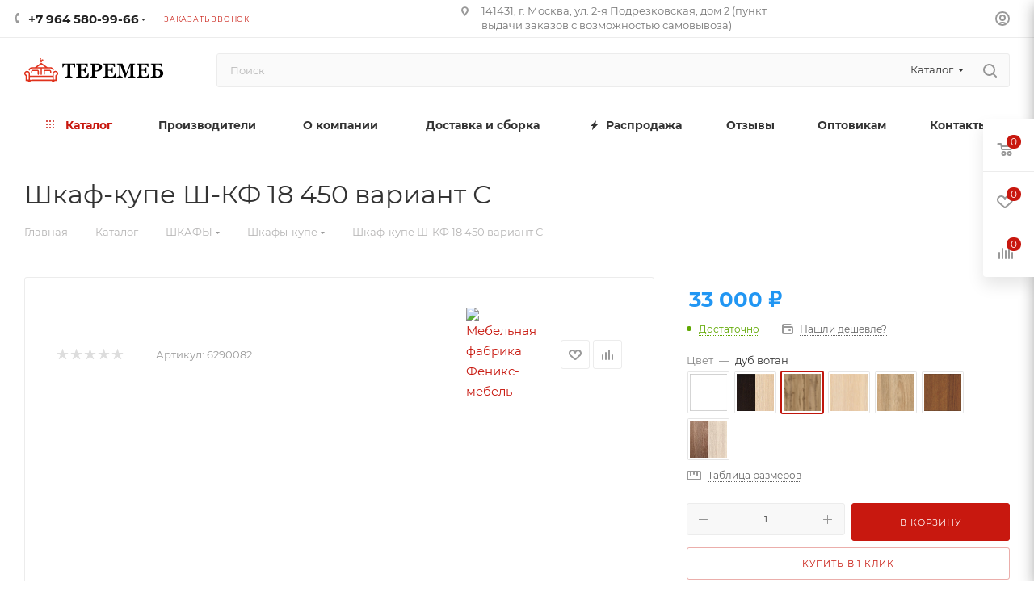

--- FILE ---
content_type: text/html; charset=UTF-8
request_url: https://teremeb.ru/katalog/shkafyi,-shkafyi-kupe/shkafyi-kupe/shkaf-kupe-sh-kf-18-450-variant-s.html
body_size: 93437
content:
<!DOCTYPE html>
<html xmlns="http://www.w3.org/1999/xhtml" xml:lang="ru" lang="ru"  >
<head><link href="https://teremeb.ru/katalog/shkafyi,-shkafyi-kupe/shkafyi-kupe/shkaf-kupe-sh-kf-18-450-variant-s.html" rel="canonical" />
	<title>Шкаф-купе Ш-КФ 18 450 вариант С - купить в Москве в интернет-магазине по цене 33&nbsp;000 &#8381; | Мебельный Терем</title>
	<meta name="viewport" content="initial-scale=1.0, width=device-width, maximum-scale=1" />
	<meta name="HandheldFriendly" content="true" />
	<meta name="yes" content="yes" />
	<meta name="apple-mobile-web-app-status-bar-style" content="black" />
	<meta name="SKYPE_TOOLBAR" content="SKYPE_TOOLBAR_PARSER_COMPATIBLE" />
	<meta http-equiv="Content-Type" content="text/html; charset=UTF-8" />
<meta name="description" content="Шкаф-купе Ш-КФ 18 450 вариант С по низкой цене в магазине фирменной мебели &amp;quot;Мебельный Терем&amp;quot;. Доставка и Самовывоз. Сборка. Гарантия. Оплата наличными, банковской картой, при получении и в кредит. Подробнее на сайте и по телефону ☎️ 8 (499) 450-60-77" />
<link href="/bitrix/css/aspro.max/notice.min.css?17472074112876"  rel="stylesheet" />
<link href="/bitrix/js/ui/design-tokens/dist/ui.design-tokens.min.css?174705495223463"  rel="stylesheet" />
<link href="/bitrix/js/ui/fonts/opensans/ui.font.opensans.min.css?17470549512320"  rel="stylesheet" />
<link href="/bitrix/js/main/popup/dist/main.popup.bundle.min.css?174705491126589"  rel="stylesheet" />
<link href="/bitrix/cache/css/s1/aspro_max/page_39a70c7bbeb0309526ff9cff955dff24/page_39a70c7bbeb0309526ff9cff955dff24_v1.css?1768305767149409"  rel="stylesheet" />
<link href="/bitrix/cache/css/s1/aspro_max/default_fb8540feb7e2b6efd7481ea7537b2df2/default_fb8540feb7e2b6efd7481ea7537b2df2_v1.css?176830576758647"  rel="stylesheet" />
<link href="/bitrix/panel/main/popup.min.css?174705491220774"  rel="stylesheet" />
<link href="/bitrix/cache/css/s1/aspro_max/template_38cc9ae890d5284f95fe23bd20374daf/template_38cc9ae890d5284f95fe23bd20374daf_v1.css?17683057671115578"  data-template-style="true" rel="stylesheet" />
<script>if(!window.BX)window.BX={};if(!window.BX.message)window.BX.message=function(mess){if(typeof mess==='object'){for(let i in mess) {BX.message[i]=mess[i];} return true;}};</script>
<script>(window.BX||top.BX).message({"JS_CORE_LOADING":"Загрузка...","JS_CORE_NO_DATA":"- Нет данных -","JS_CORE_WINDOW_CLOSE":"Закрыть","JS_CORE_WINDOW_EXPAND":"Развернуть","JS_CORE_WINDOW_NARROW":"Свернуть в окно","JS_CORE_WINDOW_SAVE":"Сохранить","JS_CORE_WINDOW_CANCEL":"Отменить","JS_CORE_WINDOW_CONTINUE":"Продолжить","JS_CORE_H":"ч","JS_CORE_M":"м","JS_CORE_S":"с","JSADM_AI_HIDE_EXTRA":"Скрыть лишние","JSADM_AI_ALL_NOTIF":"Показать все","JSADM_AUTH_REQ":"Требуется авторизация!","JS_CORE_WINDOW_AUTH":"Войти","JS_CORE_IMAGE_FULL":"Полный размер"});</script>
<script src="/bitrix/js/main/core/core.min.js?1747054911225353"></script>
<script>BX.Runtime.registerExtension({"name":"main.core","namespace":"BX","loaded":true});</script>
<script>BX.setJSList(["\/bitrix\/js\/main\/core\/core_ajax.js","\/bitrix\/js\/main\/core\/core_promise.js","\/bitrix\/js\/main\/polyfill\/promise\/js\/promise.js","\/bitrix\/js\/main\/loadext\/loadext.js","\/bitrix\/js\/main\/loadext\/extension.js","\/bitrix\/js\/main\/polyfill\/promise\/js\/promise.js","\/bitrix\/js\/main\/polyfill\/find\/js\/find.js","\/bitrix\/js\/main\/polyfill\/includes\/js\/includes.js","\/bitrix\/js\/main\/polyfill\/matches\/js\/matches.js","\/bitrix\/js\/ui\/polyfill\/closest\/js\/closest.js","\/bitrix\/js\/main\/polyfill\/fill\/main.polyfill.fill.js","\/bitrix\/js\/main\/polyfill\/find\/js\/find.js","\/bitrix\/js\/main\/polyfill\/matches\/js\/matches.js","\/bitrix\/js\/main\/polyfill\/core\/dist\/polyfill.bundle.js","\/bitrix\/js\/main\/core\/core.js","\/bitrix\/js\/main\/polyfill\/intersectionobserver\/js\/intersectionobserver.js","\/bitrix\/js\/main\/lazyload\/dist\/lazyload.bundle.js","\/bitrix\/js\/main\/polyfill\/core\/dist\/polyfill.bundle.js","\/bitrix\/js\/main\/parambag\/dist\/parambag.bundle.js"]);
</script>
<script>BX.Runtime.registerExtension({"name":"ui.dexie","namespace":"BX.Dexie3","loaded":true});</script>
<script>BX.Runtime.registerExtension({"name":"ls","namespace":"window","loaded":true});</script>
<script>BX.Runtime.registerExtension({"name":"fx","namespace":"window","loaded":true});</script>
<script>BX.Runtime.registerExtension({"name":"fc","namespace":"window","loaded":true});</script>
<script>BX.Runtime.registerExtension({"name":"pull.protobuf","namespace":"BX","loaded":true});</script>
<script>BX.Runtime.registerExtension({"name":"rest.client","namespace":"window","loaded":true});</script>
<script>(window.BX||top.BX).message({"pull_server_enabled":"N","pull_config_timestamp":0,"shared_worker_allowed":"Y","pull_guest_mode":"N","pull_guest_user_id":0,"pull_worker_mtime":1747206094});(window.BX||top.BX).message({"PULL_OLD_REVISION":"Для продолжения корректной работы с сайтом необходимо перезагрузить страницу."});</script>
<script>BX.Runtime.registerExtension({"name":"pull.client","namespace":"BX","loaded":true});</script>
<script>BX.Runtime.registerExtension({"name":"pull","namespace":"window","loaded":true});</script>
<script>BX.Runtime.registerExtension({"name":"aspro_logo","namespace":"window","loaded":true});</script>
<script>(window.BX||top.BX).message({"NOTICE_ADDED2CART":"В корзине","NOTICE_CLOSE":"Закрыть","NOTICE_MORE":"и ещё #COUNT# #PRODUCTS#","NOTICE_PRODUCT0":"товаров","NOTICE_PRODUCT1":"товар","NOTICE_PRODUCT2":"товара","NOTICE_ADDED2DELAY":"В отложенных","NOTICE_ADDED2COMPARE":"В сравнении","NOTICE_ERROR":"Ошибка","NOTICE_REQUEST_ERROR":"Ошибка запроса","NOTICE_AUTHORIZED":"Вы успешно авторизовались","NOTICE_ADDED2FAVORITE":"В избранном","NOTICE_ADDED2SUBSCRIBE":"Вы подписались","NOTICE_REMOVED_FROM_COMPARE":"Удалено из сравнения","NOTICE_REMOVED_FROM_FAVORITE":"Удалено из избранного","NOTICE_REMOVED_FROM_SUBSCRIBE":"Удалено из подписки"});</script>
<script>BX.Runtime.registerExtension({"name":"aspro_notice","namespace":"window","loaded":true});</script>
<script>BX.Runtime.registerExtension({"name":"aspro_line_block","namespace":"window","loaded":true});</script>
<script>(window.BX||top.BX).message({"CT_BST_SEARCH_BUTTON2":"Найти","SEARCH_IN_SITE_FULL":"По всему сайту","SEARCH_IN_SITE":"Везде","SEARCH_IN_CATALOG_FULL":"По каталогу","SEARCH_IN_CATALOG":"Каталог"});</script>
<script>BX.Runtime.registerExtension({"name":"aspro_searchtitle","namespace":"window","loaded":true});</script>
<script>BX.Runtime.registerExtension({"name":"aspro_mega_menu","namespace":"window","loaded":true});</script>
<script>BX.Runtime.registerExtension({"name":"ui.design-tokens","namespace":"window","loaded":true});</script>
<script>BX.Runtime.registerExtension({"name":"ui.fonts.opensans","namespace":"window","loaded":true});</script>
<script>BX.Runtime.registerExtension({"name":"main.popup","namespace":"BX.Main","loaded":true});</script>
<script>BX.Runtime.registerExtension({"name":"popup","namespace":"window","loaded":true});</script>
<script>BX.Runtime.registerExtension({"name":"main.pageobject","namespace":"window","loaded":true});</script>
<script>(window.BX||top.BX).message({"JS_CORE_LOADING":"Загрузка...","JS_CORE_NO_DATA":"- Нет данных -","JS_CORE_WINDOW_CLOSE":"Закрыть","JS_CORE_WINDOW_EXPAND":"Развернуть","JS_CORE_WINDOW_NARROW":"Свернуть в окно","JS_CORE_WINDOW_SAVE":"Сохранить","JS_CORE_WINDOW_CANCEL":"Отменить","JS_CORE_WINDOW_CONTINUE":"Продолжить","JS_CORE_H":"ч","JS_CORE_M":"м","JS_CORE_S":"с","JSADM_AI_HIDE_EXTRA":"Скрыть лишние","JSADM_AI_ALL_NOTIF":"Показать все","JSADM_AUTH_REQ":"Требуется авторизация!","JS_CORE_WINDOW_AUTH":"Войти","JS_CORE_IMAGE_FULL":"Полный размер"});</script>
<script>BX.Runtime.registerExtension({"name":"window","namespace":"window","loaded":true});</script>
<script>BX.Runtime.registerExtension({"name":"aspro_jquery.validate","namespace":"window","loaded":true});</script>
<script>BX.Runtime.registerExtension({"name":"aspro_validate","namespace":"window","loaded":true});</script>
<script>BX.Runtime.registerExtension({"name":"aspro_jquery.uniform","namespace":"window","loaded":true});</script>
<script>(window.BX||top.BX).message({"DROP_FILE":"\u003Cspan\u003EНажмите для загрузки\u003C\/span\u003E или перетащите фото (до #COUNT_FILES# файлов, 0.5 мб на файл)"});</script>
<script>BX.Runtime.registerExtension({"name":"aspro_drop","namespace":"window","loaded":true});</script>
<script type="extension/settings" data-extension="currency.currency-core">{"region":"ru"}</script>
<script>BX.Runtime.registerExtension({"name":"currency.currency-core","namespace":"BX.Currency","loaded":true});</script>
<script>BX.Runtime.registerExtension({"name":"currency","namespace":"window","loaded":true});</script>
<script>BX.Runtime.registerExtension({"name":"aspro_swiper_init","namespace":"window","loaded":true});</script>
<script>BX.Runtime.registerExtension({"name":"aspro_swiper","namespace":"window","loaded":true});</script>
<script>BX.Runtime.registerExtension({"name":"aspro_swiper_main_styles","namespace":"window","loaded":true});</script>
<script>BX.Runtime.registerExtension({"name":"aspro_swiper_events","namespace":"window","loaded":true});</script>
<script>BX.Runtime.registerExtension({"name":"aspro_hash_location","namespace":"window","loaded":true});</script>
<script>BX.Runtime.registerExtension({"name":"aspro_tabs_history","namespace":"window","loaded":true});</script>
<script>BX.Runtime.registerExtension({"name":"aspro_countdown","namespace":"window","loaded":true});</script>
<script>BX.Runtime.registerExtension({"name":"aspro_grid-list","namespace":"window","loaded":true});</script>
<script>BX.Runtime.registerExtension({"name":"aspro_video_inline_appear","namespace":"window","loaded":true});</script>
<script>BX.Runtime.registerExtension({"name":"aspro_skeleton","namespace":"window","loaded":true});</script>
<script>BX.Runtime.registerExtension({"name":"aspro_ui-card","namespace":"window","loaded":true});</script>
<script>BX.Runtime.registerExtension({"name":"aspro_video_block","namespace":"window","loaded":true});</script>
<script>BX.Runtime.registerExtension({"name":"aspro_hint","namespace":"window","loaded":true});</script>
<script>BX.Runtime.registerExtension({"name":"aspro_ikSelect","namespace":"window","loaded":true});</script>
<script>BX.Runtime.registerExtension({"name":"aspro_gallery_small","namespace":"window","loaded":true});</script>
<script>BX.Runtime.registerExtension({"name":"aspro_owl_carousel","namespace":"window","loaded":true});</script>
<script>BX.Runtime.registerExtension({"name":"aspro_catalog_element","namespace":"window","loaded":true});</script>
<script>BX.Runtime.registerExtension({"name":"aspro_detail_gallery","namespace":"window","loaded":true});</script>
<script>BX.Runtime.registerExtension({"name":"aspro_bonus_system","namespace":"window","loaded":true});</script>
<script>BX.Runtime.registerExtension({"name":"aspro_fancybox","namespace":"window","loaded":true});</script>
<script>BX.Runtime.registerExtension({"name":"aspro_animation_ext","namespace":"window","loaded":true});</script>
<script>(window.BX||top.BX).message({"LANGUAGE_ID":"ru","FORMAT_DATE":"DD.MM.YYYY","FORMAT_DATETIME":"DD.MM.YYYY HH:MI:SS","COOKIE_PREFIX":"BITRIX_SM","SERVER_TZ_OFFSET":"10800","UTF_MODE":"Y","SITE_ID":"s1","SITE_DIR":"\/","USER_ID":"","SERVER_TIME":1768420323,"USER_TZ_OFFSET":0,"USER_TZ_AUTO":"Y","bitrix_sessid":"ba76b4b7be9e390bd1d770ba3b6db0b7"});</script>

<script  src="/bitrix/cache/js/s1/aspro_max/kernel_main/kernel_main_v1.js?1768305789196377"></script>
<script src="/bitrix/js/ui/dexie/dist/dexie3.bundle.min.js?174705495188274"></script>
<script src="/bitrix/js/main/core/core_ls.min.js?17470549112683"></script>
<script src="/bitrix/js/main/core/core_frame_cache.min.js?174705491111132"></script>
<script src="/bitrix/js/pull/protobuf/protobuf.min.js?174705493776433"></script>
<script src="/bitrix/js/pull/protobuf/model.min.js?174705493714190"></script>
<script src="/bitrix/js/rest/client/rest.client.min.js?17470549399240"></script>
<script src="/bitrix/js/pull/client/pull.client.min.js?174720609649849"></script>
<script src="/bitrix/js/main/ajax.min.js?174705491122194"></script>
<script src="/bitrix/js/aspro.max/notice.min.js?174720741114441"></script>
<script src="/bitrix/js/main/popup/dist/main.popup.bundle.js?1747054911117175"></script>
<script src="/bitrix/js/main/rating.min.js?174705491112227"></script>
<script src="/bitrix/js/currency/currency-core/dist/currency-core.bundle.min.js?17470549204569"></script>
<script src="/bitrix/js/currency/core_currency.min.js?1747054920835"></script>
<script>BX.setJSList(["\/bitrix\/js\/main\/core\/core_fx.js","\/bitrix\/js\/main\/pageobject\/pageobject.js","\/bitrix\/js\/main\/core\/core_window.js","\/bitrix\/js\/main\/session.js","\/bitrix\/js\/main\/date\/main.date.js","\/bitrix\/js\/main\/core\/core_date.js","\/bitrix\/js\/main\/utils.js","\/bitrix\/js\/main\/dd.js","\/bitrix\/js\/main\/core\/core_uf.js","\/bitrix\/js\/main\/core\/core_dd.js","\/bitrix\/js\/main\/core\/core_tooltip.js","\/local\/templates\/aspro_max\/components\/bitrix\/catalog\/main\/script.js","\/local\/templates\/aspro_max\/components\/bitrix\/catalog.element\/main\/script.js","\/local\/templates\/aspro_max\/components\/bitrix\/sale.prediction.product.detail\/main\/script.js","\/local\/templates\/aspro_max\/components\/bitrix\/sale.gift.product\/main\/script.js","\/local\/templates\/aspro_max\/components\/bitrix\/sale.gift.main.products\/main\/script.js","\/local\/templates\/aspro_max\/js\/rating_likes.js","\/local\/templates\/aspro_max\/js\/slider.swiper.min.js","\/local\/templates\/aspro_max\/vendor\/js\/carousel\/swiper\/swiper-bundle.min.js","\/local\/templates\/aspro_max\/js\/slider.swiper.galleryEvents.min.js","\/local\/templates\/aspro_max\/js\/hash_location.js","\/local\/templates\/aspro_max\/js\/tabs_history.js","\/local\/templates\/aspro_max\/js\/countdown.js","\/local\/templates\/aspro_max\/js\/video_inline_appear.min.js","\/local\/templates\/aspro_max\/js\/hint.js","\/local\/templates\/aspro_max\/js\/jquery.ikSelect.min.js","\/local\/templates\/aspro_max\/js\/gallery_small.js","\/local\/templates\/aspro_max\/js\/jquery.history.js","\/local\/templates\/aspro_max\/vendor\/js\/carousel\/owl\/owl.carousel.min.js","\/local\/templates\/aspro_max\/js\/catalog_element.min.js","\/local\/templates\/aspro_max\/js\/jquery.fancybox.min.js","\/local\/templates\/aspro_max\/js\/lite.bootstrap.js","\/local\/templates\/aspro_max\/js\/jquery.actual.min.js","\/local\/templates\/aspro_max\/vendor\/js\/ripple.js","\/local\/templates\/aspro_max\/js\/browser.js","\/local\/templates\/aspro_max\/vendor\/js\/sticky-sidebar.js","\/local\/templates\/aspro_max\/js\/jquery.alphanumeric.js","\/local\/templates\/aspro_max\/js\/jquery.cookie.js","\/local\/templates\/aspro_max\/js\/mobile.js","\/local\/templates\/aspro_max\/js\/main.js","\/local\/templates\/aspro_max\/js\/blocks\/blocks.js","\/local\/templates\/aspro_max\/js\/logo.min.js","\/local\/templates\/aspro_max\/js\/autoload\/dropdown-product.js","\/local\/templates\/aspro_max\/js\/autoload\/item-action.js","\/local\/templates\/aspro_max\/js\/autoload\/select_offer_load.js","\/bitrix\/components\/bitrix\/search.title\/script.js","\/local\/templates\/aspro_max\/components\/bitrix\/search.title\/corp\/script.js","\/local\/templates\/aspro_max\/js\/searchtitle.js","\/local\/templates\/aspro_max\/components\/bitrix\/menu\/top\/script.js","\/local\/templates\/aspro_max\/js\/mega_menu.js","\/local\/templates\/aspro_max\/components\/bitrix\/menu\/bottom\/script.js","\/local\/templates\/aspro_max\/components\/aspro\/developer.max\/developer\/script.js","\/local\/templates\/aspro_max\/components\/bitrix\/search.title\/fixed\/script.js","\/local\/templates\/aspro_max\/js\/custom.js","\/local\/templates\/aspro_max\/components\/bitrix\/catalog.comments\/catalog\/script.js","\/local\/templates\/aspro_max\/js\/jquery.validate.js","\/local\/templates\/aspro_max\/js\/conditional\/validation.js","\/local\/templates\/aspro_max\/js\/jquery.uniform.min.js","\/local\/templates\/aspro_max\/js\/drop.js"]);</script>
<script>BX.setCSSList(["\/local\/templates\/aspro_max\/components\/bitrix\/catalog\/main\/style.css","\/local\/templates\/aspro_max\/components\/bitrix\/catalog.element\/main\/style.css","\/bitrix\/components\/aspro\/props.group.max\/templates\/.default\/style.css","\/local\/templates\/aspro_max\/components\/bitrix\/sale.gift.main.products\/main\/style.css","\/local\/templates\/aspro_max\/vendor\/css\/carousel\/swiper\/swiper-bundle.min.css","\/local\/templates\/aspro_max\/css\/slider.swiper.min.css","\/local\/templates\/aspro_max\/css\/main_slider.min.css","\/local\/templates\/aspro_max\/css\/blocks\/grid-list.min.css","\/local\/templates\/aspro_max\/css\/skeleton.css","\/local\/templates\/aspro_max\/css\/conditional\/ui-card.min.css","\/local\/templates\/aspro_max\/css\/video_block.min.css","\/local\/templates\/aspro_max\/css\/gallery_small.css","\/local\/templates\/aspro_max\/vendor\/css\/carousel\/owl\/owl.carousel.min.css","\/local\/templates\/aspro_max\/vendor\/css\/carousel\/owl\/owl.theme.default.min.css","\/local\/templates\/aspro_max\/css\/detail-gallery.css","\/local\/templates\/aspro_max\/css\/bonus-system.min.css","\/local\/templates\/aspro_max\/css\/jquery.fancybox.min.css","\/local\/templates\/aspro_max\/css\/animation\/animation_ext.css","\/local\/templates\/aspro_max\/components\/bitrix\/news.list\/front_brands_slider\/style.css","\/local\/templates\/aspro_max\/css\/fonts\/montserrat\/css\/montserrat.min.css","\/local\/templates\/aspro_max\/css\/blocks\/dark-light-theme.css","\/local\/templates\/aspro_max\/css\/colored.css","\/local\/templates\/aspro_max\/css\/lite.bootstrap.css","\/local\/templates\/aspro_max\/css\/styles.css","\/local\/templates\/aspro_max\/css\/blocks\/blocks.css","\/local\/templates\/aspro_max\/css\/blocks\/common.blocks\/counter-state\/counter-state.css","\/local\/templates\/aspro_max\/css\/menu.css","\/local\/templates\/aspro_max\/css\/catalog.css","\/local\/templates\/aspro_max\/vendor\/css\/ripple.css","\/local\/templates\/aspro_max\/css\/stores.css","\/local\/templates\/aspro_max\/css\/yandex_map.css","\/local\/templates\/aspro_max\/css\/header_fixed.css","\/local\/templates\/aspro_max\/ajax\/ajax.css","\/local\/templates\/aspro_max\/css\/blocks\/line-block.min.css","\/local\/templates\/aspro_max\/css\/searchtitle.css","\/local\/templates\/aspro_max\/components\/bitrix\/menu\/top\/style.css","\/local\/templates\/aspro_max\/css\/mega_menu.css","\/local\/templates\/aspro_max\/components\/bitrix\/breadcrumb\/main\/style.css","\/local\/templates\/aspro_max\/css\/footer.css","\/bitrix\/components\/aspro\/marketing.popup\/templates\/max\/style.css","\/local\/templates\/aspro_max\/styles.css","\/local\/templates\/aspro_max\/template_styles.css","\/local\/templates\/aspro_max\/css\/header.css","\/local\/templates\/aspro_max\/css\/media.css","\/local\/templates\/aspro_max\/css\/h1-normal.css","\/local\/templates\/aspro_max\/themes\/custom_s1\/theme.css","\/local\/templates\/aspro_max\/css\/widths\/width-3.css","\/local\/templates\/aspro_max\/css\/fonts\/font-10.css","\/local\/templates\/aspro_max\/css\/custom.css","\/local\/templates\/aspro_max\/components\/bitrix\/catalog.comments\/catalog\/style.css","\/local\/templates\/aspro_max\/css\/drop.css","\/bitrix\/components\/bitrix\/blog\/templates\/.default\/style.css","\/bitrix\/components\/bitrix\/blog\/templates\/.default\/themes\/green\/style.css","\/bitrix\/components\/bitrix\/rating.vote\/templates\/standart_text\/style.css"]);</script>
<script>
					(function () {
						"use strict";
						var counter = function ()
						{
							var cookie = (function (name) {
								var parts = ("; " + document.cookie).split("; " + name + "=");
								if (parts.length == 2) {
									try {return JSON.parse(decodeURIComponent(parts.pop().split(";").shift()));}
									catch (e) {}
								}
							})("BITRIX_CONVERSION_CONTEXT_s1");
							if (cookie && cookie.EXPIRE >= BX.message("SERVER_TIME"))
								return;
							var request = new XMLHttpRequest();
							request.open("POST", "/bitrix/tools/conversion/ajax_counter.php", true);
							request.setRequestHeader("Content-type", "application/x-www-form-urlencoded");
							request.send(
								"SITE_ID="+encodeURIComponent("s1")+
								"&sessid="+encodeURIComponent(BX.bitrix_sessid())+
								"&HTTP_REFERER="+encodeURIComponent(document.referrer)
							);
						};
						if (window.frameRequestStart === true)
							BX.addCustomEvent("onFrameDataReceived", counter);
						else
							BX.ready(counter);
					})();
				</script>
<script>BX.message({'PORTAL_WIZARD_NAME':'Аспро: Максимум - интернет-магазин','PORTAL_WIZARD_DESC':'Аспро: Максимум - интернет магазин с поддержкой современных технологий: BigData, композитный сайт, фасетный поиск, адаптивная верстка','ASPRO_MAX_MOD_INST_OK':'Поздравляем, модуль «Аспро: Максимум - интернет-магазин» успешно установлен!<br />\nДля установки готового сайта, пожалуйста перейдите <a href=\'/bitrix/admin/wizard_list.php?lang=ru\'>в список мастеров<\/a> <br />и выберите пункт «Установить» в меню мастера aspro:max','ASPRO_MAX_MOD_UNINST_OK':'Удаление модуля успешно завершено','ASPRO_MAX_SCOM_INSTALL_NAME':'Аспро: Максимум - интернет-магазин','ASPRO_MAX_SCOM_INSTALL_DESCRIPTION':'Мастер создания интернет-магазина «Аспро: Максимум - интернет-магазин»','ASPRO_MAX_SCOM_INSTALL_TITLE':'Установка модуля \"Аспро: Максимум\"','ASPRO_MAX_SCOM_UNINSTALL_TITLE':'Удаление модуля \"Аспро: Максимум\"','ASPRO_MAX_SPER_PARTNER':'Аспро','ASPRO_MAX_PARTNER_URI':'http://www.aspro.ru','OPEN_WIZARDS_LIST':'Открыть список мастеров','ASPRO_MAX_INSTALL_SITE':'Установить готовый сайт','PHONE':'Телефон','FAST_VIEW':'Быстрый просмотр','TABLES_SIZE_TITLE':'Подбор размера','SOCIAL':'Социальные сети','DESCRIPTION':'Описание магазина','ITEMS':'Товары','LOGO':'Логотип','REGISTER_INCLUDE_AREA':'Текст о регистрации','AUTH_INCLUDE_AREA':'Текст об авторизации','FRONT_IMG':'Изображение компании','EMPTY_CART':'пуста','CATALOG_VIEW_MORE':'... Показать все','CATALOG_VIEW_LESS':'... Свернуть','JS_REQUIRED':'Заполните это поле','JS_FORMAT':'Неверный формат','JS_FILE_EXT':'Недопустимое расширение файла','JS_PASSWORD_COPY':'Пароли не совпадают','JS_PASSWORD_LENGTH':'Минимум 6 символов','JS_ERROR':'Неверно заполнено поле','JS_FILE_SIZE':'Максимальный размер 5мб','JS_FILE_BUTTON_NAME':'Выберите файл','JS_FILE_DEFAULT':'Прикрепите файл','JS_DATE':'Некорректная дата','JS_DATETIME':'Некорректная дата/время','JS_REQUIRED_LICENSES':'Согласитесь с условиями','JS_REQUIRED_OFFER':'Согласитесь с условиями','LICENSE_PROP':'Согласие на обработку персональных данных','LOGIN_LEN':'Введите минимум {0} символа','FANCY_CLOSE':'Закрыть','FANCY_NEXT':'Следующий','FANCY_PREV':'Предыдущий','TOP_AUTH_REGISTER':'Регистрация','CALLBACK':'Заказать звонок','ASK':'Задать вопрос','REVIEW':'Оставить отзыв','S_CALLBACK':'Заказать звонок','UNTIL_AKC':'До конца акции','TITLE_QUANTITY_BLOCK':'Остаток','TITLE_QUANTITY':'шт','TOTAL_SUMM_ITEM':'Общая стоимость ','SUBSCRIBE_SUCCESS':'Вы успешно подписались','RECAPTCHA_TEXT':'Подтвердите, что вы не робот','JS_RECAPTCHA_ERROR':'Пройдите проверку','COUNTDOWN_SEC':'сек','COUNTDOWN_MIN':'мин','COUNTDOWN_HOUR':'час','COUNTDOWN_DAY0':'дн','COUNTDOWN_DAY1':'дн','COUNTDOWN_DAY2':'дн','COUNTDOWN_WEAK0':'Недель','COUNTDOWN_WEAK1':'Неделя','COUNTDOWN_WEAK2':'Недели','COUNTDOWN_MONTH0':'Месяцев','COUNTDOWN_MONTH1':'Месяц','COUNTDOWN_MONTH2':'Месяца','COUNTDOWN_YEAR0':'Лет','COUNTDOWN_YEAR1':'Год','COUNTDOWN_YEAR2':'Года','COUNTDOWN_COMPACT_SEC':'с','COUNTDOWN_COMPACT_MIN':'м','COUNTDOWN_COMPACT_HOUR':'ч','COUNTDOWN_COMPACT_DAY':'д','COUNTDOWN_COMPACT_WEAK':'н','COUNTDOWN_COMPACT_MONTH':'м','COUNTDOWN_COMPACT_YEAR0':'л','COUNTDOWN_COMPACT_YEAR1':'г','CATALOG_PARTIAL_BASKET_PROPERTIES_ERROR':'Заполнены не все свойства у добавляемого товара','CATALOG_EMPTY_BASKET_PROPERTIES_ERROR':'Выберите свойства товара, добавляемые в корзину в параметрах компонента','CATALOG_ELEMENT_NOT_FOUND':'Элемент не найден','ERROR_ADD2BASKET':'Ошибка добавления товара в корзину','CATALOG_SUCCESSFUL_ADD_TO_BASKET':'Успешное добавление товара в корзину','ERROR_BASKET_TITLE':'Ошибка корзины','ERROR_BASKET_PROP_TITLE':'Выберите свойства, добавляемые в корзину','ERROR_BASKET_BUTTON':'Выбрать','BASKET_TOP':'Корзина в шапке','ERROR_ADD_DELAY_ITEM':'Ошибка отложенной корзины','VIEWED_TITLE':'Ранее вы смотрели','VIEWED_BEFORE':'Ранее вы смотрели','BEST_TITLE':'Лучшие предложения','CT_BST_SEARCH_BUTTON':'Поиск','CT_BST_SEARCH2_BUTTON':'Найти','BASKET_PRINT_BUTTON':'Распечатать','BASKET_CLEAR_ALL_BUTTON':'Очистить','BASKET_QUICK_ORDER_BUTTON':'Быстрый заказ','BASKET_CONTINUE_BUTTON':'Продолжить покупки','BASKET_ORDER_BUTTON':'Оформить заказ','SHARE_BUTTON':'Поделиться','BASKET_CHANGE_TITLE':'Ваш заказ','BASKET_CHANGE_LINK':'Изменить','MORE_INFO_SKU':'Купить','FROM':'от','BEFORE':'до','TITLE_BLOCK_VIEWED_NAME':'Ранее вы смотрели','T_BASKET':'Корзина','FILTER_EXPAND_VALUES':'Показать все','FILTER_HIDE_VALUES':'Свернуть','FULL_ORDER':'Полный заказ','CUSTOM_COLOR_CHOOSE':'Выбрать','CUSTOM_COLOR_CANCEL':'Отмена','S_MOBILE_MENU':'Меню','MAX_T_MENU_BACK':'Назад','MAX_T_MENU_CALLBACK':'Обратная связь','MAX_T_MENU_CONTACTS_TITLE':'Будьте на связи','SEARCH_TITLE':'Поиск','SOCIAL_TITLE':'Оставайтесь на связи','HEADER_SCHEDULE':'Время работы','SEO_TEXT':'SEO описание','COMPANY_IMG':'Картинка компании','COMPANY_TEXT':'Описание компании','CONFIG_SAVE_SUCCESS':'Настройки сохранены','CONFIG_SAVE_FAIL':'Ошибка сохранения настроек','ITEM_ECONOMY':'Экономия','ITEM_ARTICLE':'Артикул: ','JS_FORMAT_ORDER':'имеет неверный формат','JS_BASKET_COUNT_TITLE':'В корзине товаров на SUMM','POPUP_VIDEO':'Видео','POPUP_GIFT_TEXT':'Нашли что-то особенное? Намекните другу о подарке!','ORDER_FIO_LABEL':'Ф.И.О.','ORDER_PHONE_LABEL':'Телефон','ORDER_REGISTER_BUTTON':'Регистрация','PRICES_TYPE':'Варианты цен','FILTER_HELPER_VALUES':' знач.','SHOW_MORE_SCU_MAIN':'Еще #COUNT#','SHOW_MORE_SCU_1':'предложение','SHOW_MORE_SCU_2':'предложения','SHOW_MORE_SCU_3':'предложений','PARENT_ITEM_NOT_FOUND':'Не найден основной товар для услуги в корзине. Обновите страницу и попробуйте снова.','INVALID_NUMBER':'Неверный номер','INVALID_COUNTRY_CODE':'Неверный код страны','TOO_SHORT':'Номер слишком короткий','TOO_LONG':'Номер слишком длинный','FORM_REQUIRED_FIELDS':'обязательные поля'})</script>
<link href="/local/templates/aspro_max/css/critical.min.css?174729813424" data-skip-moving="true" rel="stylesheet">
<meta name="theme-color" content="#c8180f">
<style>:root{--theme-base-color: #c8180f;--theme-base-opacity-color: #c8180f1a;--theme-base-color-hue:3;--theme-base-color-saturation:86%;--theme-base-color-lightness:42%;}</style>
<style>html {--theme-page-width: 1348px;--theme-page-width-padding: 30px}</style>
<script src="/local/templates/aspro_max/js/observer.js" async defer></script>
<script data-skip-moving="true">window.lazySizesConfig = window.lazySizesConfig || {};lazySizesConfig.loadMode = 1;lazySizesConfig.expand = 200;lazySizesConfig.expFactor = 1;lazySizesConfig.hFac = 0.1;window.lazySizesConfig.loadHidden = false;window.lazySizesConfig.lazyClass = "lazy";</script>
<script src="/local/templates/aspro_max/js/ls.unveilhooks.min.js" data-skip-moving="true" defer></script>
<script src="/local/templates/aspro_max/js/lazysizes.min.js" data-skip-moving="true" defer></script>
<link href="/local/templates/aspro_max/css/print.min.css?174729813421755" data-template-style="true" rel="stylesheet" media="print">
                    <script src="/local/templates/aspro_max/js/app.min.js?17472981352299"></script>
                    <script data-skip-moving="true" src="/bitrix/js/main/jquery/jquery-3.6.0.min.js"></script>
                    <script data-skip-moving="true" src="/local/templates/aspro_max/js/speed.min.js?=1747298135"></script>
<link rel="shortcut icon" href="/favicon.ico" type="image/x-icon" />
<link rel="apple-touch-icon" sizes="180x180" href="/include/apple-touch-icon.png" />
<meta property="og:description" content="Шкаф-купе Ш-КФ 18 450 вариант С по низкой цене в магазине фирменной мебели &quot;Мебельный Терем&quot;. Доставка и Самовывоз. Сборка. Гарантия. Оплата наличными, банковской картой, при получении и в кредит. Подробнее на сайте и по телефону ☎️ 8 (499) 450-60-77" />
<meta property="og:image" content="https://teremeb.ru/upload/iblock/dbb/8x8x8vs94qw0n61alzfia67y0mkj7ekk.png" />
<link rel="image_src" href="https://teremeb.ru/upload/iblock/dbb/8x8x8vs94qw0n61alzfia67y0mkj7ekk.png"  />
<meta property="og:title" content="Шкаф-купе Ш-КФ 18 450 вариант С - купить в Москве в интернет-магазине по цене 33&nbsp;000 &#8381; | Мебельный Терем" />
<meta property="og:type" content="website" />
<meta property="og:url" content="https://teremeb.ru/katalog/shkafyi,-shkafyi-kupe/shkafyi-kupe/shkaf-kupe-sh-kf-18-450-variant-s.html" />
<script src="/local/templates/aspro_max/js/fetch/bottom_panel.min.js?1747298135557" defer=""></script>
<meta name="robots" content="index, follow" />


<script  src="/bitrix/cache/js/s1/aspro_max/template_db6a1a3260cc3f55a42ed6a0db9cb582/template_db6a1a3260cc3f55a42ed6a0db9cb582_v1.js?1768305767283695"></script>
<script  src="/bitrix/cache/js/s1/aspro_max/page_bc1b8cd5af8521f3ed68f41b6877e50a/page_bc1b8cd5af8521f3ed68f41b6877e50a_v1.js?1768305767406597"></script>
<script  src="/bitrix/cache/js/s1/aspro_max/default_43969763a2b9c0e1f38179bc7fa802e7/default_43969763a2b9c0e1f38179bc7fa802e7_v1.js?176830576746302"></script>
		<style>html {--theme-items-gap:32px;--fixed-header:105px;--fixed-tabs:49px;}</style>		<meta name="google-site-verification" content="_l0-7HGyn5iaQe07FrXIIUw2fDOZXgRREluTj5mGu8I">
	<meta name="yandex-verification" content="3abe06cf7bfd92c9">
</head>
<body class=" site_s1  fill_bg_n catalog-delayed-btn-Y theme-default" id="main" data-site="/">
		
	<div id="panel"></div>
	<!--'start_frame_cache_4i19eW'-->
<!--'end_frame_cache_4i19eW'-->				<!--'start_frame_cache_basketitems-component-block'-->												<div id="ajax_basket"></div>
					<!--'end_frame_cache_basketitems-component-block'-->								<div class="cd-modal-bg"></div>
		<script data-skip-moving="true">var solutionName = 'arMaxOptions';</script>
		<script src="/local/templates/aspro_max/js/setTheme.php?site_id=s1&site_dir=/" data-skip-moving="true"></script>
		<script>window.onload=function(){window.basketJSParams = window.basketJSParams || [];}
		BX.message({'MIN_ORDER_PRICE_TEXT':'<b>Минимальная сумма заказа #PRICE#<\/b><br/>Пожалуйста, добавьте еще товаров в корзину','LICENSES_TEXT':'Я согласен на <a href=\"/include/licenses_detail.php\" target=\"_blank\">обработку персональных данных<\/a>','OFFER_TEXT':'Согласен с <a href=\"/include/offer_detail.php\" target=\"_blank\">публичной офертой<\/a>'});
		arAsproOptions.PAGES.FRONT_PAGE = window[solutionName].PAGES.FRONT_PAGE = "";arAsproOptions.PAGES.BASKET_PAGE = window[solutionName].PAGES.BASKET_PAGE = "";arAsproOptions.PAGES.ORDER_PAGE = window[solutionName].PAGES.ORDER_PAGE = "";arAsproOptions.PAGES.PERSONAL_PAGE = window[solutionName].PAGES.PERSONAL_PAGE = "";arAsproOptions.PAGES.CATALOG_PAGE = window[solutionName].PAGES.CATALOG_PAGE = "1";</script>
		<div class="wrapper1  header_bglight bg_none long_header colored_header catalog_page basket_fly fly2 basket_fill_WHITE side_LEFT block_side_NORMAL catalog_icons_Y banner_auto with_fast_view mheader-v4 header-v7 header-font-lower_Y regions_N title_position_LEFT footer-v1 front-vindex1 mfixed_Y mfixed_view_always title-v3 lazy_Y with_phones compact-catalog normal-catalog-img landing-slider big-banners-mobile-slider bottom-icons-panel-N compact-breadcrumbs-slider catalog-delayed-btn-Y  ">

<div class="header_wrap visible-lg visible-md title-v3 ">
	<header id="header">
		<div class="top-block top-block-v1 header-wrapper">
   <div class="maxwidth-theme logo_and_menu-row icons_top logo_top_white">
      <div class="wrapp_block logo-row">
         <div class="items-wrapper header__top-inner">
                        <div class="header__top-item">
               <div class="phone-block icons">
                                    <div class="inline-block">
                                                     <!-- noindex -->
            <div class="phone with_dropdown">
                                    <i class="svg svg-inline-phone  inline " aria-hidden="true"><svg width="5" height="13" ><use xlink:href="/local/templates/aspro_max/images/svg/header_icons_srite.svg#phone_black"></use></svg></i><a rel="nofollow" href="tel:+79645809966">+7 964 580-99-66</a>
                                                    <div class="dropdown ">
                        <div class="wrap scrollblock">
                                                                                            <div class="more_phone"><a class="more_phone_a no-decript" rel="nofollow"  href="tel:+79645809966">+7 964 580-99-66</a></div>
                                                                                            <div class="more_phone"><a class="more_phone_a no-decript" rel="nofollow"  href="tel:+79261504150">+7 926 150-41-50</a></div>
                                                                                            <div class="more_phone"><a class="more_phone_a no-decript" rel="nofollow"  href="tel:+74994506077">+7 499 450-60-77</a></div>
                                                    </div>
                    </div>
                    <i class="svg svg-inline-down  inline " aria-hidden="true"><svg width="5" height="3" ><use xlink:href="/local/templates/aspro_max/images/svg/header_icons_srite.svg#Triangle_down"></use></svg></i>
                            </div>
            <!-- /noindex -->
                                  </div>
                                                      <div class="inline-block">
                     <span class="callback-block animate-load font_upper_xs colored" data-event="jqm" data-param-form_id="CALLBACK" data-name="callback">Заказать звонок</span>
                  </div>
                                 </div>
            </div>
            <div class="header__top-item addr-block">
               <div>
                            <div class="address tables inline-block">
                    <i class="svg inline  svg-inline-addr" aria-hidden="true" ><svg xmlns="http://www.w3.org/2000/svg" width="9" height="12" viewBox="0 0 9 12"><path class="cls-1" d="M959.135,82.315l0.015,0.028L955.5,87l-3.679-4.717,0.008-.013a4.658,4.658,0,0,1-.83-2.655,4.5,4.5,0,1,1,9,0A4.658,4.658,0,0,1,959.135,82.315ZM955.5,77a2.5,2.5,0,0,0-2.5,2.5,2.467,2.467,0,0,0,.326,1.212l-0.014.022,2.181,3.336,2.034-3.117c0.033-.046.063-0.094,0.093-0.142l0.066-.1-0.007-.009a2.468,2.468,0,0,0,.32-1.2A2.5,2.5,0,0,0,955.5,77Z" transform="translate(-951 -75)"/></svg></i>                    141431, г. Москва, ул. 2-я Подрезковская, дом 2 (пункт выдачи заказов с возможностью самовывоза)                </div>
        
    </div>
            </div>
            <div class="header__top-item ">
               <div class="line-block line-block--40 line-block--40-1200">
                                                                        <div class="line-block__item no-shrinked ">
                     <div class="show-fixed top-ctrl">
                        <div class="personal_wrap">
                           <div class="wrap_icon inner-table-block person ">
        <!--'start_frame_cache_header-auth-block1'-->            <!-- noindex --><div class="auth_wr_inner "><a rel="nofollow" title="Мой кабинет" class="personal-link dark-color animate-load" data-event="jqm" data-param-backurl="%2Fkatalog%2Fshkafyi,-shkafyi-kupe%2Fshkafyi-kupe%2Fshkaf-kupe-sh-kf-18-450-variant-s.html" data-param-type="auth" data-name="auth" href="/personal/"><i class="svg svg-inline-cabinet big inline " aria-hidden="true"><svg width="18" height="18" ><use xlink:href="/local/templates/aspro_max/images/svg/header_icons_srite.svg#user"></use></svg></i><span class="wrap"><span class="name">Войти</span></span></a></div><!-- /noindex -->        <!--'end_frame_cache_header-auth-block1'-->
                               </div>
                        </div>
                     </div>
                  </div>
               </div>
            </div>
         </div>
      </div>
   </div>
</div>
<div class="header-wrapper header-v7">
   <div class="logo_and_menu-row header__top-part">
      <div class="maxwidth-theme logo-row">
         <div class="header__top-inner">
            <div class="logo-block floated header__top-item">
               <div class="line-block line-block--16">
                  <div class="logo line-block__item no-shrinked">
                     <!--'start_frame_cache_header-buffered-logo1'--><a href="/"><img src="/upload/CMax/0c1/11t5yl9qy0g9px91cci25umjcovd4miz.svg" alt="Сайт по умолчанию" title="Сайт по умолчанию" data-src="" /></a><!--'end_frame_cache_header-buffered-logo1'-->                  </div>
               </div>
            </div>
            <div class="header__top-item">
               <div class="float_wrapper">
                  <div class="hidden-sm hidden-xs">
                     <div class="top-description addr">
                        Готовый интернет-магазин мебели                     </div>
                  </div>
               </div>
            </div>
            <div class="header__top-item flex1 fix-block">
               <div class="search_wrap">
                  <div class="search-block inner-table-block">
		<div class="search-wrapper">
			<div id="title-search_fixed">
				<form action="/katalog/" class="search search--hastype">
					<div class="search-input-div">
						<input class="search-input" id="title-search-input_fixed" type="text" name="q" value="" placeholder="Поиск" size="20" maxlength="50" autocomplete="off" />
					</div>
					<div class="search-button-div">
													<button class="btn btn-search" type="submit" name="s" value="Найти">
								<i class="svg search2  inline " aria-hidden="true"><svg width="17" height="17" ><use xlink:href="/local/templates/aspro_max/images/svg/header_icons_srite.svg#search"></use></svg></i>							</button>
													<div class="dropdown-select searchtype">
								<input type="hidden" name="type" value="catalog" />
								<div class="dropdown-select__title darken font_xs">
									<span>Каталог</span>
									<i class="svg  svg-inline-search-down" aria-hidden="true" ><svg xmlns="http://www.w3.org/2000/svg" width="5" height="3" viewBox="0 0 5 3"><path class="cls-1" d="M250,80h5l-2.5,3Z" transform="translate(-250 -80)"/></svg></i>								</div>
								<div class="dropdown-select__list dropdown-menu-wrapper" role="menu">
									<!--noindex-->
									<div class="dropdown-menu-inner rounded3">
										<div class="dropdown-select__list-item font_xs">
											<span class="dropdown-select__list-link darken" data-type="all">
												<span>По всему сайту</span>
											</span>
										</div>
										<div class="dropdown-select__list-item font_xs">
											<span class="dropdown-select__list-link dropdown-select__list-link--current" data-type="catalog">
												<span>По каталогу</span>
											</span>
										</div>
									</div>
									<!--/noindex-->
								</div>
							</div>
						<span class="close-block inline-search-hide"><i class="svg inline  svg-inline-search svg-close close-icons colored_theme_hover" aria-hidden="true" ><svg xmlns="http://www.w3.org/2000/svg" width="16" height="16" viewBox="0 0 16 16"><path data-name="Rounded Rectangle 114 copy 3" class="cccls-1" d="M334.411,138l6.3,6.3a1,1,0,0,1,0,1.414,0.992,0.992,0,0,1-1.408,0l-6.3-6.306-6.3,6.306a1,1,0,0,1-1.409-1.414l6.3-6.3-6.293-6.3a1,1,0,0,1,1.409-1.414l6.3,6.3,6.3-6.3A1,1,0,0,1,340.7,131.7Z" transform="translate(-325 -130)"></path></svg></i></span>
					</div>
				</form>
			</div>
		</div>
	<script>
	var jsControl = new JCTitleSearch4({
		//'WAIT_IMAGE': '/bitrix/themes/.default/images/wait.gif',
		'AJAX_PAGE' : '/katalog/shkafyi,-shkafyi-kupe/shkafyi-kupe/shkaf-kupe-sh-kf-18-450-variant-s.html',
		'CONTAINER_ID': 'title-search_fixed',
		'INPUT_ID': 'title-search-input_fixed',
		'INPUT_ID_TMP': 'title-search-input_fixed',
		'MIN_QUERY_LEN': 2
	});
</script>                  </div>
               </div>
            </div>
                     </div>
      </div>
   </div>
   <div class="menu-row middle-block bglight bg_none">
      <div class="maxwidth-theme">
         <div class="row">
            <div class="col-md-12">
               <div class="menu-only">
                  <nav class="mega-menu sliced">
                     			<div class="table-menu">
		<table>
			<tr>
					<td class="menu-item unvisible dropdown catalog wide_menu   active">
						<div class="wrap">
							<a class="dropdown-toggle" href="/katalog/">
								<div>
																			<i class="svg inline  svg-inline-icon_catalog" aria-hidden="true" ><svg xmlns="http://www.w3.org/2000/svg" width="10" height="10" viewBox="0 0 10 10"><path  data-name="Rounded Rectangle 969 copy 7" class="cls-1" d="M644,76a1,1,0,1,1-1,1A1,1,0,0,1,644,76Zm4,0a1,1,0,1,1-1,1A1,1,0,0,1,648,76Zm4,0a1,1,0,1,1-1,1A1,1,0,0,1,652,76Zm-8,4a1,1,0,1,1-1,1A1,1,0,0,1,644,80Zm4,0a1,1,0,1,1-1,1A1,1,0,0,1,648,80Zm4,0a1,1,0,1,1-1,1A1,1,0,0,1,652,80Zm-8,4a1,1,0,1,1-1,1A1,1,0,0,1,644,84Zm4,0a1,1,0,1,1-1,1A1,1,0,0,1,648,84Zm4,0a1,1,0,1,1-1,1A1,1,0,0,1,652,84Z" transform="translate(-643 -76)"/></svg></i>																		Каталог																			<i class="svg svg-inline-down" aria-hidden="true"><svg width="5" height="3" ><use xlink:href="/local/templates/aspro_max/images/svg/trianglearrow_sprite.svg#trianglearrow_down"></use></svg></i>																	</div>
							</a>
																							<span class="tail"></span>
								<div class="dropdown-menu  long-menu-items BANNER">
																			<div class="menu-navigation">
											<div class="menu-navigation__sections-wrapper">
												<div class="customScrollbar scrollblock">
													<div class="menu-navigation__sections">
																													<div class="main-menu-item menu-navigation__sections-item">
																<a
																	href="/katalog/mebel-dlya-gostinnoj/"
																	class="menu-navigation__sections-item-link font_xs dark_link  menu-navigation__sections-item-link--image menu-navigation__sections-item-dropdown"
																>
																																																																																							<span class="image colored_theme_svg ">
																																																																													<img class="lazy" data-src="/upload/iblock/37f/v3sn96foss3iln52vgssr1jxe3ui6c30.jpg" src="/local/templates/aspro_max/images/loaders/double_ring.svg" alt="" title="" />
																																					</span>
																																		<span class="name">МЕБЕЛЬ ДЛЯ ГОСТИНОЙ</span>
																</a>
																																	<div class="main-menu-item-icon"><i class="svg right svg-inline-right inline " aria-hidden="true"><svg width="12" height="12" ><use xlink:href="/local/templates/aspro_max/images/svg/trianglearrow_sprite.svg#trianglearrow_right"></use></svg></i></div>
																															</div>
																													<div class="main-menu-item menu-navigation__sections-item">
																<a
																	href="/katalog/mebel-dlya-dachi/"
																	class="menu-navigation__sections-item-link font_xs dark_link  menu-navigation__sections-item-link--image menu-navigation__sections-item-dropdown"
																>
																																																																																							<span class="image colored_theme_svg ">
																																																																													<img class="lazy" data-src="/upload/iblock/841/sib617pz8cf49rjt3fe7srdhxqi0sz5g.jpg" src="/local/templates/aspro_max/images/loaders/double_ring.svg" alt="" title="" />
																																					</span>
																																		<span class="name">МЕБЕЛЬ ДЛЯ ДАЧИ</span>
																</a>
																																	<div class="main-menu-item-icon"><i class="svg right svg-inline-right inline " aria-hidden="true"><svg width="12" height="12" ><use xlink:href="/local/templates/aspro_max/images/svg/trianglearrow_sprite.svg#trianglearrow_right"></use></svg></i></div>
																															</div>
																													<div class="main-menu-item menu-navigation__sections-item">
																<a
																	href="/katalog/mebel-dlya-detskoj/"
																	class="menu-navigation__sections-item-link font_xs dark_link  menu-navigation__sections-item-link--image menu-navigation__sections-item-dropdown"
																>
																																																																																							<span class="image colored_theme_svg ">
																																																																													<img class="lazy" data-src="/upload/iblock/4f1/8ahwirdcpeobm4i2jpdqfwilgcxo2nkh.jpg" src="/local/templates/aspro_max/images/loaders/double_ring.svg" alt="" title="" />
																																					</span>
																																		<span class="name">МЕБЕЛЬ ДЛЯ ДЕТСКОЙ</span>
																</a>
																																	<div class="main-menu-item-icon"><i class="svg right svg-inline-right inline " aria-hidden="true"><svg width="12" height="12" ><use xlink:href="/local/templates/aspro_max/images/svg/trianglearrow_sprite.svg#trianglearrow_right"></use></svg></i></div>
																															</div>
																													<div class="main-menu-item menu-navigation__sections-item">
																<a
																	href="/katalog/mebel-dlya-kuxni/"
																	class="menu-navigation__sections-item-link font_xs dark_link  menu-navigation__sections-item-link--image menu-navigation__sections-item-dropdown"
																>
																																																																																							<span class="image colored_theme_svg ">
																																																																													<img class="lazy" data-src="/upload/iblock/ea7/oheoll27peca2pqg773fjiuoei4sqs7f.jpg" src="/local/templates/aspro_max/images/loaders/double_ring.svg" alt="" title="" />
																																					</span>
																																		<span class="name">МЕБЕЛЬ ДЛЯ КУХНИ</span>
																</a>
																																	<div class="main-menu-item-icon"><i class="svg right svg-inline-right inline " aria-hidden="true"><svg width="12" height="12" ><use xlink:href="/local/templates/aspro_max/images/svg/trianglearrow_sprite.svg#trianglearrow_right"></use></svg></i></div>
																															</div>
																													<div class="main-menu-item menu-navigation__sections-item">
																<a
																	href="/katalog/mebel-dlya-prixozhej/"
																	class="menu-navigation__sections-item-link font_xs dark_link  menu-navigation__sections-item-link--image menu-navigation__sections-item-dropdown"
																>
																																																																																							<span class="image colored_theme_svg ">
																																																																													<img class="lazy" data-src="/upload/iblock/f2a/oi85xgl034butdl0uc101r3hac61i96i.jpg" src="/local/templates/aspro_max/images/loaders/double_ring.svg" alt="" title="" />
																																					</span>
																																		<span class="name">МЕБЕЛЬ ДЛЯ ПРИХОЖЕЙ</span>
																</a>
																																	<div class="main-menu-item-icon"><i class="svg right svg-inline-right inline " aria-hidden="true"><svg width="12" height="12" ><use xlink:href="/local/templates/aspro_max/images/svg/trianglearrow_sprite.svg#trianglearrow_right"></use></svg></i></div>
																															</div>
																													<div class="main-menu-item menu-navigation__sections-item">
																<a
																	href="/katalog/mebel-dlya-rabotyi/"
																	class="menu-navigation__sections-item-link font_xs dark_link  menu-navigation__sections-item-link--image menu-navigation__sections-item-dropdown"
																>
																																																																																							<span class="image colored_theme_svg ">
																																																																													<img class="lazy" data-src="/upload/iblock/06d/r9yu8p1z6y56odur5iei57f2w0sdrz22.jpg" src="/local/templates/aspro_max/images/loaders/double_ring.svg" alt="" title="" />
																																					</span>
																																		<span class="name">МЕБЕЛЬ ДЛЯ РАБОТЫ</span>
																</a>
																																	<div class="main-menu-item-icon"><i class="svg right svg-inline-right inline " aria-hidden="true"><svg width="12" height="12" ><use xlink:href="/local/templates/aspro_max/images/svg/trianglearrow_sprite.svg#trianglearrow_right"></use></svg></i></div>
																															</div>
																													<div class="main-menu-item menu-navigation__sections-item">
																<a
																	href="/katalog/mebel-dlya-spalni/"
																	class="menu-navigation__sections-item-link font_xs dark_link  menu-navigation__sections-item-link--image menu-navigation__sections-item-dropdown"
																>
																																																																																							<span class="image colored_theme_svg ">
																																																																													<img class="lazy" data-src="/upload/iblock/910/4gfevd6dgcst9mgyvgub8yoi2uqgm1xq.jpg" src="/local/templates/aspro_max/images/loaders/double_ring.svg" alt="" title="" />
																																					</span>
																																		<span class="name">МЕБЕЛЬ ДЛЯ СПАЛЬНИ</span>
																</a>
																																	<div class="main-menu-item-icon"><i class="svg right svg-inline-right inline " aria-hidden="true"><svg width="12" height="12" ><use xlink:href="/local/templates/aspro_max/images/svg/trianglearrow_sprite.svg#trianglearrow_right"></use></svg></i></div>
																															</div>
																													<div class="main-menu-item menu-navigation__sections-item">
																<a
																	href="/katalog/mebel-dlya-rabotyi-i-uchebyi/"
																	class="menu-navigation__sections-item-link font_xs dark_link  menu-navigation__sections-item-link--image menu-navigation__sections-item-dropdown"
																>
																																																																																							<span class="image colored_theme_svg ">
																																																																													<img class="lazy" data-src="/upload/iblock/29b/o3t8c44cwwrs37vjlf63yhi471lqd5oj.jpg" src="/local/templates/aspro_max/images/loaders/double_ring.svg" alt="" title="" />
																																					</span>
																																		<span class="name">МЕБЕЛЬ ДЛЯ УЧЕБЫ</span>
																</a>
																																	<div class="main-menu-item-icon"><i class="svg right svg-inline-right inline " aria-hidden="true"><svg width="12" height="12" ><use xlink:href="/local/templates/aspro_max/images/svg/trianglearrow_sprite.svg#trianglearrow_right"></use></svg></i></div>
																															</div>
																													<div class="main-menu-item menu-navigation__sections-item">
																<a
																	href="/katalog/mebel-po-czvetam/"
																	class="menu-navigation__sections-item-link font_xs dark_link  menu-navigation__sections-item-link--image menu-navigation__sections-item-dropdown"
																>
																																																																																							<span class="image colored_theme_svg ">
																																																																													<img class="lazy" data-src="/upload/iblock/a93/pgauvvugkx9u1vz9go2uq2yae98cbo6n.jpg" src="/local/templates/aspro_max/images/loaders/double_ring.svg" alt="" title="" />
																																					</span>
																																		<span class="name">МЕБЕЛЬ ПО ЦВЕТАМ</span>
																</a>
																																	<div class="main-menu-item-icon"><i class="svg right svg-inline-right inline " aria-hidden="true"><svg width="12" height="12" ><use xlink:href="/local/templates/aspro_max/images/svg/trianglearrow_sprite.svg#trianglearrow_right"></use></svg></i></div>
																															</div>
																													<div class="main-menu-item menu-navigation__sections-item">
																<a
																	href="/katalog/mebelnyie-aksessuaryi/"
																	class="menu-navigation__sections-item-link font_xs dark_link  menu-navigation__sections-item-link--image menu-navigation__sections-item-dropdown"
																>
																																																																																							<span class="image colored_theme_svg ">
																																																																													<img class="lazy" data-src="/upload/iblock/06c/nf776ym2yp1j89b6le154q06zylzwmwq.jpg" src="/local/templates/aspro_max/images/loaders/double_ring.svg" alt="" title="" />
																																					</span>
																																		<span class="name">МЕБЕЛЬНЫЕ АКСЕССУАРЫ</span>
																</a>
																																	<div class="main-menu-item-icon"><i class="svg right svg-inline-right inline " aria-hidden="true"><svg width="12" height="12" ><use xlink:href="/local/templates/aspro_max/images/svg/trianglearrow_sprite.svg#trianglearrow_right"></use></svg></i></div>
																															</div>
																													<div class="main-menu-item menu-navigation__sections-item">
																<a
																	href="/katalog/myagkaya-mebel/"
																	class="menu-navigation__sections-item-link font_xs dark_link  menu-navigation__sections-item-link--image menu-navigation__sections-item-dropdown"
																>
																																																																																							<span class="image colored_theme_svg ">
																																																																													<img class="lazy" data-src="/upload/iblock/f7b/z322a7qplh2hv87k3mkr7s4gwnalw8uu.jpg" src="/local/templates/aspro_max/images/loaders/double_ring.svg" alt="" title="" />
																																					</span>
																																		<span class="name">МЯГКАЯ МЕБЕЛЬ</span>
																</a>
																																	<div class="main-menu-item-icon"><i class="svg right svg-inline-right inline " aria-hidden="true"><svg width="12" height="12" ><use xlink:href="/local/templates/aspro_max/images/svg/trianglearrow_sprite.svg#trianglearrow_right"></use></svg></i></div>
																															</div>
																													<div class="main-menu-item menu-navigation__sections-item">
																<a
																	href="/katalog/polki-podstavki/"
																	class="menu-navigation__sections-item-link font_xs dark_link  menu-navigation__sections-item-link--image menu-navigation__sections-item-dropdown"
																>
																																																																																							<span class="image colored_theme_svg ">
																																																																													<img class="lazy" data-src="/upload/iblock/d20/fx2l5k164fiq1xe8juppw0vajlesquj3.jpg" src="/local/templates/aspro_max/images/loaders/double_ring.svg" alt="" title="" />
																																					</span>
																																		<span class="name">ПОЛКИ, ПОДСТАВКИ</span>
																</a>
																																	<div class="main-menu-item-icon"><i class="svg right svg-inline-right inline " aria-hidden="true"><svg width="12" height="12" ><use xlink:href="/local/templates/aspro_max/images/svg/trianglearrow_sprite.svg#trianglearrow_right"></use></svg></i></div>
																															</div>
																													<div class="main-menu-item menu-navigation__sections-item">
																<a
																	href="/katalog/stellazhi/"
																	class="menu-navigation__sections-item-link font_xs dark_link  menu-navigation__sections-item-link--image menu-navigation__sections-item-dropdown"
																>
																																																																																							<span class="image colored_theme_svg ">
																																																																													<img class="lazy" data-src="/upload/iblock/b03/1d8pwj03kup6p6jrpt7wt352r8t2zh5f.jpg" src="/local/templates/aspro_max/images/loaders/double_ring.svg" alt="" title="" />
																																					</span>
																																		<span class="name">СТЕЛЛАЖИ</span>
																</a>
																																	<div class="main-menu-item-icon"><i class="svg right svg-inline-right inline " aria-hidden="true"><svg width="12" height="12" ><use xlink:href="/local/templates/aspro_max/images/svg/trianglearrow_sprite.svg#trianglearrow_right"></use></svg></i></div>
																															</div>
																													<div class="main-menu-item menu-navigation__sections-item">
																<a
																	href="/katalog/shkafyi-shkafyi-kupe/"
																	class="menu-navigation__sections-item-link font_xs dark_link  menu-navigation__sections-item-link--image menu-navigation__sections-item-dropdown"
																>
																																																																																							<span class="image colored_theme_svg ">
																																																																													<img class="lazy" data-src="/upload/iblock/9fd/esl00p09q9q90ig2j30xz7esc7t90jj4.jpg" src="/local/templates/aspro_max/images/loaders/double_ring.svg" alt="" title="" />
																																					</span>
																																		<span class="name">ШКАФЫ</span>
																</a>
																																	<div class="main-menu-item-icon"><i class="svg right svg-inline-right inline " aria-hidden="true"><svg width="12" height="12" ><use xlink:href="/local/templates/aspro_max/images/svg/trianglearrow_sprite.svg#trianglearrow_right"></use></svg></i></div>
																															</div>
																											</div>
												</div>
											</div>
											<div class="menu-navigation__content">
																		<div class="customScrollbar scrollblock scrollblock--thick">
										<ul class="menu-wrapper menu-type-4" >
																																																																										<li class="dropdown-submenu   has_img parent-items">
																													<div class="flexbox flex-reverse">
																																																																																<div class="subitems-wrapper">
																	<ul class="menu-wrapper" >
																																																								<li class="dropdown-submenu   has_img">
																												<div class="menu_img ">
						<a href="/katalog/mebel-dlya-gostinnoj/belaya/" class="noborder img_link colored_theme_svg">
															<img class="lazy" src="/local/templates/aspro_max/images/loaders/double_ring.svg" data-src="/upload/resize_cache/iblock/820/60_60_0/e35keh9cpbt23i2kokrwh14blyhanm1x.png" alt="Белая" title="Белая" />
													</a>
					</div>
										<div class="title-sub-item-block">
							<a href="/katalog/mebel-dlya-gostinnoj/belaya/" title="Белая">
						<span class="name option-font-bold">Белая</span>							</a>
						<div class="title-sub-item-block-icon"><i class="svg down svg-inline-down" aria-hidden="true"><svg width="12" height="12" ><use xlink:href="/local/templates/aspro_max/images/svg/trianglearrow_sprite.svg#trianglearrow_down"></use></svg></i></div>			</div>
											<ul class="dropdown-menu toggle_menu hide-toggle-menu">
																	<li class="menu-item   ">
							<a href="/katalog/mebel-dlya-gostinnoj/belaya/v-sovremennom-stile/" title="В современном стиле"><span class="name">В современном стиле</span>
							</a>
													</li>
														</ul>
																								</li>
																																																								<li class="dropdown-submenu   has_img">
																												<div class="menu_img ">
						<a href="/katalog/mebel-dlya-gostinnoj/bufetyi-i-servantyi/" class="noborder img_link colored_theme_svg">
															<img class="lazy" src="/local/templates/aspro_max/images/loaders/double_ring.svg" data-src="/upload/resize_cache/iblock/ec8/60_60_0/82rpzoxf2dg2e2kpntpb7eqkchx07n53.png" alt="Буфеты и серванты" title="Буфеты и серванты" />
													</a>
					</div>
										<div class="title-sub-item-block">
							<a href="/katalog/mebel-dlya-gostinnoj/bufetyi-i-servantyi/" title="Буфеты и серванты">
						<span class="name option-font-bold">Буфеты и серванты</span>							</a>
						<div class="title-sub-item-block-icon"><i class="svg down svg-inline-down" aria-hidden="true"><svg width="12" height="12" ><use xlink:href="/local/templates/aspro_max/images/svg/trianglearrow_sprite.svg#trianglearrow_down"></use></svg></i></div>			</div>
											<ul class="dropdown-menu toggle_menu hide-toggle-menu">
																	<li class="menu-item   ">
							<a href="/katalog/mebel-dlya-gostinnoj/bufetyi-i-servantyi/dlya-posudyi/" title="Для посуды"><span class="name">Для посуды</span>
							</a>
													</li>
														</ul>
																								</li>
																																																								<li class="dropdown-submenu   has_img">
																												<div class="menu_img ">
						<a href="/katalog/mebel-dlya-gostinnoj/kollekczii/" class="noborder img_link colored_theme_svg">
															<img class="lazy" src="/local/templates/aspro_max/images/loaders/double_ring.svg" data-src="/upload/resize_cache/iblock/535/60_60_0/4t9v6w1nlv71wa90kjdhgxboky14rkd8.png" alt="Коллекции" title="Коллекции" />
													</a>
					</div>
										<div class="title-sub-item-block">
							<a href="/katalog/mebel-dlya-gostinnoj/kollekczii/" title="Коллекции">
						<span class="name option-font-bold">Коллекции</span>							</a>
						<div class="title-sub-item-block-icon"><i class="svg down svg-inline-down" aria-hidden="true"><svg width="12" height="12" ><use xlink:href="/local/templates/aspro_max/images/svg/trianglearrow_sprite.svg#trianglearrow_down"></use></svg></i></div>			</div>
											<ul class="dropdown-menu toggle_menu hide-toggle-menu">
																	<li class="menu-item   ">
							<a href="/katalog/mebel-dlya-gostinnoj/kollekczii/kollekcziya-bel/" title="Коллекция Бэль"><span class="name">Коллекция Бэль</span>
							</a>
													</li>
																	<li class="menu-item   ">
							<a href="/katalog/mebel-dlya-gostinnoj/kollekczii/kollekcziya-valensiya/" title="Коллекция Валенсия"><span class="name">Коллекция Валенсия</span>
							</a>
													</li>
																	<li class="menu-item   ">
							<a href="/katalog/mebel-dlya-gostinnoj/kollekczii/kollekcziya-gamma/" title="Коллекция Гамма"><span class="name">Коллекция Гамма</span>
							</a>
													</li>
																	<li class="menu-item   ">
							<a href="/katalog/mebel-dlya-gostinnoj/kollekczii/kollekcziya-klassika/" title="Коллекция Классика"><span class="name">Коллекция Классика</span>
							</a>
													</li>
																	<li class="menu-item   ">
							<a href="/katalog/mebel-dlya-gostinnoj/kollekczii/kollekcziya-liberti/" title="Коллекция Либерти"><span class="name">Коллекция Либерти</span>
							</a>
													</li>
																	<li class="menu-item   ">
							<a href="/katalog/mebel-dlya-gostinnoj/kollekczii/kollekcziya-liverpul/" title="Коллекция Ливерпуль"><span class="name">Коллекция Ливерпуль</span>
							</a>
													</li>
																	<li class="menu-item   ">
							<a href="/katalog/mebel-dlya-gostinnoj/kollekczii/kollekcziya-lotos/" title="Коллекция Лотос"><span class="name">Коллекция Лотос</span>
							</a>
													</li>
																	<li class="menu-item   ">
							<a href="/katalog/mebel-dlya-gostinnoj/kollekczii/kollekcziya-lyuchiya/" title="Коллекция Лючия"><span class="name">Коллекция Лючия</span>
							</a>
													</li>
																	<li class="menu-item   ">
							<a href="/katalog/mebel-dlya-gostinnoj/kollekczii/kollekcziya-ostin/" title="Коллекция Остин"><span class="name">Коллекция Остин</span>
							</a>
													</li>
																	<li class="menu-item   ">
							<a href="/katalog/mebel-dlya-gostinnoj/kollekczii/kollekcziya-sidney/" title="Коллекция Сидней"><span class="name">Коллекция Сидней</span>
							</a>
													</li>
																	<li class="menu-item collapsed  ">
							<a href="/katalog/mebel-dlya-gostinnoj/kollekczii/kollekcziya-sonoma/" title="Коллекция Сонома"><span class="name">Коллекция Сонома</span>
							</a>
													</li>
																	<li class="menu-item collapsed  ">
							<a href="/katalog/mebel-dlya-gostinnoj/kollekczii/kollekcziya-soxo/" title="Коллекция Сохо"><span class="name">Коллекция Сохо</span>
							</a>
													</li>
																	<li class="menu-item collapsed  ">
							<a href="/katalog/mebel-dlya-gostinnoj/kollekczii/kollekcziya-stil/" title="Коллекция Стиль"><span class="name">Коллекция Стиль</span>
							</a>
													</li>
																	<li class="menu-item collapsed  ">
							<a href="/katalog/mebel-dlya-gostinnoj/kollekczii/kollekcziya-fantaziya/" title="Коллекция Фантазия"><span class="name">Коллекция Фантазия</span>
							</a>
													</li>
																<li><span class="more_items with_dropdown">+ &nbsp;ЕЩЕ 4</span></li>
									</ul>
																								</li>
																																																								<li class="   has_img">
																												<div class="menu_img ">
						<a href="/katalog/mebel-dlya-gostinnoj/komodyi/" class="noborder img_link colored_theme_svg">
															<img class="lazy" src="/local/templates/aspro_max/images/loaders/double_ring.svg" data-src="/upload/resize_cache/iblock/e6e/60_60_0/szsziqgybkbrjqgfdftlf4ibd2iqlgij.png" alt="Комоды" title="Комоды" />
													</a>
					</div>
										<div class="title-sub-item-block">
							<a href="/katalog/mebel-dlya-gostinnoj/komodyi/" title="Комоды">
						<span class="name option-font-bold">Комоды</span>							</a>
									</div>
																								</li>
																																																								<li class="   has_img">
																												<div class="menu_img ">
						<a href="/katalog/mebel-dlya-gostinnoj/kresla-kachalki/" class="noborder img_link colored_theme_svg">
															<img class="lazy" src="/local/templates/aspro_max/images/loaders/double_ring.svg" data-src="/upload/resize_cache/iblock/bf3/60_60_0/ktj1r3jey7xdyi9r1r2rt72cc8tako0s.png" alt="Кресла-качалки" title="Кресла-качалки" />
													</a>
					</div>
										<div class="title-sub-item-block">
							<a href="/katalog/mebel-dlya-gostinnoj/kresla-kachalki/" title="Кресла-качалки">
						<span class="name option-font-bold">Кресла-качалки</span>							</a>
									</div>
																								</li>
																																																								<li class="dropdown-submenu   has_img">
																												<div class="menu_img ">
						<a href="/katalog/mebel-dlya-gostinnoj/stenki/" class="noborder img_link colored_theme_svg">
															<img class="lazy" src="/local/templates/aspro_max/images/loaders/double_ring.svg" data-src="/upload/resize_cache/iblock/377/60_60_0/dbmmcasetvajik217p8j5wd5u01f7tso.png" alt="Стенки" title="Стенки" />
													</a>
					</div>
										<div class="title-sub-item-block">
							<a href="/katalog/mebel-dlya-gostinnoj/stenki/" title="Стенки">
						<span class="name option-font-bold">Стенки</span>							</a>
						<div class="title-sub-item-block-icon"><i class="svg down svg-inline-down" aria-hidden="true"><svg width="12" height="12" ><use xlink:href="/local/templates/aspro_max/images/svg/trianglearrow_sprite.svg#trianglearrow_down"></use></svg></i></div>			</div>
											<ul class="dropdown-menu toggle_menu hide-toggle-menu">
																	<li class="menu-item   ">
							<a href="/katalog/mebel-dlya-gostinnoj/stenki/belyij-glyanecz/" title="Белый глянец"><span class="name">Белый глянец</span>
							</a>
													</li>
																	<li class="menu-item   ">
							<a href="/katalog/mebel-dlya-gostinnoj/stenki/v-stile-loft/" title="В стиле лофт"><span class="name">В стиле лофт</span>
							</a>
													</li>
																	<li class="menu-item   ">
							<a href="/katalog/mebel-dlya-gostinnoj/stenki/dlya-gostinoj/" title="Для гостиной"><span class="name">Для гостиной</span>
							</a>
													</li>
																	<li class="menu-item   ">
							<a href="/katalog/mebel-dlya-gostinnoj/stenki/dlya-spalni/" title="Для спальни"><span class="name">Для спальни</span>
							</a>
													</li>
																	<li class="menu-item   ">
							<a href="/katalog/mebel-dlya-gostinnoj/stenki/pod-televizor/" title="Под телевизор"><span class="name">Под телевизор</span>
							</a>
													</li>
														</ul>
																								</li>
																																																								<li class="dropdown-submenu   has_img">
																												<div class="menu_img ">
						<a href="/katalog/mebel-dlya-gostinnoj/stenki-modulnyie/" class="noborder img_link colored_theme_svg">
															<img class="lazy" src="/local/templates/aspro_max/images/loaders/double_ring.svg" data-src="/upload/resize_cache/iblock/f4d/60_60_0/de426t1v14hwvdgy1bjjgysz6oao23db.png" alt="Стенки модульные" title="Стенки модульные" />
													</a>
					</div>
										<div class="title-sub-item-block">
							<a href="/katalog/mebel-dlya-gostinnoj/stenki-modulnyie/" title="Стенки модульные">
						<span class="name option-font-bold">Стенки модульные</span>							</a>
						<div class="title-sub-item-block-icon"><i class="svg down svg-inline-down" aria-hidden="true"><svg width="12" height="12" ><use xlink:href="/local/templates/aspro_max/images/svg/trianglearrow_sprite.svg#trianglearrow_down"></use></svg></i></div>			</div>
											<ul class="dropdown-menu toggle_menu hide-toggle-menu">
																	<li class="menu-item   ">
							<a href="/katalog/mebel-dlya-gostinnoj/stenki-modulnyie/sovremennyie/" title="В современном стиле"><span class="name">В современном стиле</span>
							</a>
													</li>
																	<li class="menu-item   ">
							<a href="/katalog/mebel-dlya-gostinnoj/stenki-modulnyie/klassicheskij-stil/" title="Классический стиль"><span class="name">Классический стиль</span>
							</a>
													</li>
														</ul>
																								</li>
																																																								<li class="dropdown-submenu   has_img">
																												<div class="menu_img ">
						<a href="/katalog/mebel-dlya-gostinnoj/stolyi-zhurnalnyie/" class="noborder img_link colored_theme_svg">
															<img class="lazy" src="/local/templates/aspro_max/images/loaders/double_ring.svg" data-src="/upload/resize_cache/iblock/aac/60_60_0/eq33l94oksej5x6445k142bzrog6rf9c.png" alt="Столы журнальные" title="Столы журнальные" />
													</a>
					</div>
										<div class="title-sub-item-block">
							<a href="/katalog/mebel-dlya-gostinnoj/stolyi-zhurnalnyie/" title="Столы журнальные">
						<span class="name option-font-bold">Столы журнальные</span>							</a>
						<div class="title-sub-item-block-icon"><i class="svg down svg-inline-down" aria-hidden="true"><svg width="12" height="12" ><use xlink:href="/local/templates/aspro_max/images/svg/trianglearrow_sprite.svg#trianglearrow_down"></use></svg></i></div>			</div>
											<ul class="dropdown-menu toggle_menu hide-toggle-menu">
																	<li class="menu-item   ">
							<a href="/katalog/mebel-dlya-gostinnoj/stolyi-zhurnalnyie/belyie/" title="Белые"><span class="name">Белые</span>
							</a>
													</li>
																	<li class="menu-item   ">
							<a href="/katalog/mebel-dlya-gostinnoj/stolyi-zhurnalnyie/v-sovremennom-stile/" title="В современном стиле"><span class="name">В современном стиле</span>
							</a>
													</li>
																	<li class="menu-item   ">
							<a href="/katalog/mebel-dlya-gostinnoj/stolyi-zhurnalnyie/v-stile-loft/" title="В стиле лофт"><span class="name">В стиле лофт</span>
							</a>
													</li>
																	<li class="menu-item   ">
							<a href="/katalog/mebel-dlya-gostinnoj/stolyi-zhurnalnyie/vyisokie/" title="Высокие"><span class="name">Высокие</span>
							</a>
													</li>
																	<li class="menu-item   ">
							<a href="/katalog/mebel-dlya-gostinnoj/stolyi-zhurnalnyie/derevyannyie/" title="Деревянные"><span class="name">Деревянные</span>
							</a>
													</li>
																	<li class="menu-item   ">
							<a href="/katalog/mebel-dlya-gostinnoj/stolyi-zhurnalnyie/dizajnerskie/" title="Дизайнерские"><span class="name">Дизайнерские</span>
							</a>
													</li>
																	<li class="menu-item   ">
							<a href="/katalog/mebel-dlya-gostinnoj/stolyi-zhurnalnyie/dlya-gostinoj/" title="Для гостиной"><span class="name">Для гостиной</span>
							</a>
													</li>
																	<li class="menu-item   ">
							<a href="/katalog/mebel-dlya-gostinnoj/stolyi-zhurnalnyie/kruglyie/" title="Круглые"><span class="name">Круглые</span>
							</a>
													</li>
																	<li class="menu-item   ">
							<a href="/katalog/mebel-dlya-gostinnoj/stolyi-zhurnalnyie/malenkie/" title="Маленькие"><span class="name">Маленькие</span>
							</a>
													</li>
																	<li class="menu-item   ">
							<a href="/katalog/mebel-dlya-gostinnoj/stolyi-zhurnalnyie/na-kolesikax/" title="На колесиках"><span class="name">На колесиках</span>
							</a>
													</li>
																	<li class="menu-item collapsed  ">
							<a href="/katalog/mebel-dlya-gostinnoj/stolyi-zhurnalnyie/ovalnyie/" title="Овальные"><span class="name">Овальные</span>
							</a>
													</li>
																	<li class="menu-item collapsed  ">
							<a href="/katalog/mebel-dlya-gostinnoj/stolyi-zhurnalnyie/pristavnyie/" title="Приставные"><span class="name">Приставные</span>
							</a>
													</li>
																	<li class="menu-item collapsed  ">
							<a href="/katalog/mebel-dlya-gostinnoj/stolyi-zhurnalnyie/raskladnyie/" title="Раскладные"><span class="name">Раскладные</span>
							</a>
													</li>
																	<li class="menu-item collapsed  ">
							<a href="/katalog/mebel-dlya-gostinnoj/stolyi-zhurnalnyie/s-podmnyim-mexanizmom/" title="С подъмным механизмом"><span class="name">С подъмным механизмом</span>
							</a>
													</li>
																	<li class="menu-item collapsed  ">
							<a href="/katalog/mebel-dlya-gostinnoj/stolyi-zhurnalnyie/steklyannyie/" title="Стеклянные"><span class="name">Стеклянные</span>
							</a>
													</li>
																	<li class="menu-item collapsed  ">
							<a href="/katalog/mebel-dlya-gostinnoj/stolyi-zhurnalnyie/uzkie/" title="Узкие"><span class="name">Узкие</span>
							</a>
													</li>
																	<li class="menu-item collapsed  ">
							<a href="/katalog/mebel-dlya-gostinnoj/stolyi-zhurnalnyie/xromirovannyie/" title="Хромированные"><span class="name">Хромированные</span>
							</a>
													</li>
																<li><span class="more_items with_dropdown">+ &nbsp;ЕЩЕ 7</span></li>
									</ul>
																								</li>
																																																								<li class="dropdown-submenu   has_img">
																												<div class="menu_img ">
						<a href="/katalog/mebel-dlya-gostinnoj/stolyi-zhurnalno-obedennyie/" class="noborder img_link colored_theme_svg">
															<img class="lazy" src="/local/templates/aspro_max/images/loaders/double_ring.svg" data-src="/upload/resize_cache/iblock/ac5/60_60_0/q9ll32npj3zlu2862jyaus56ye408m8e.png" alt="Столы журнальные трансформеры" title="Столы журнальные трансформеры" />
													</a>
					</div>
										<div class="title-sub-item-block">
							<a href="/katalog/mebel-dlya-gostinnoj/stolyi-zhurnalno-obedennyie/" title="Столы журнальные трансформеры">
						<span class="name option-font-bold">Столы журнальные трансформеры</span>							</a>
						<div class="title-sub-item-block-icon"><i class="svg down svg-inline-down" aria-hidden="true"><svg width="12" height="12" ><use xlink:href="/local/templates/aspro_max/images/svg/trianglearrow_sprite.svg#trianglearrow_down"></use></svg></i></div>			</div>
											<ul class="dropdown-menu toggle_menu hide-toggle-menu">
																	<li class="menu-item   ">
							<a href="/katalog/mebel-dlya-gostinnoj/stolyi-zhurnalno-obedennyie/belyie/" title="Белые"><span class="name">Белые</span>
							</a>
													</li>
																	<li class="menu-item   ">
							<a href="/katalog/mebel-dlya-gostinnoj/stolyi-zhurnalno-obedennyie/na-kolesikax/" title="На колесиках"><span class="name">На колесиках</span>
							</a>
													</li>
																	<li class="menu-item   ">
							<a href="/katalog/mebel-dlya-gostinnoj/stolyi-zhurnalno-obedennyie/obedennyie/" title="Обеденные"><span class="name">Обеденные</span>
							</a>
													</li>
														</ul>
																								</li>
																																																								<li class="dropdown-submenu   has_img">
																												<div class="menu_img ">
						<a href="/katalog/mebel-dlya-gostinnoj/tumbyi-dlya-apparaturyi/" class="noborder img_link colored_theme_svg">
															<img class="lazy" src="/local/templates/aspro_max/images/loaders/double_ring.svg" data-src="/upload/resize_cache/iblock/b11/60_60_0/430o9ops2js75apc1pl0et1eiczoisxu.png" alt="Тумбы для аппаратуры" title="Тумбы для аппаратуры" />
													</a>
					</div>
										<div class="title-sub-item-block">
							<a href="/katalog/mebel-dlya-gostinnoj/tumbyi-dlya-apparaturyi/" title="Тумбы для аппаратуры">
						<span class="name option-font-bold">Тумбы для аппаратуры</span>							</a>
						<div class="title-sub-item-block-icon"><i class="svg down svg-inline-down" aria-hidden="true"><svg width="12" height="12" ><use xlink:href="/local/templates/aspro_max/images/svg/trianglearrow_sprite.svg#trianglearrow_down"></use></svg></i></div>			</div>
											<ul class="dropdown-menu toggle_menu hide-toggle-menu">
																	<li class="menu-item   ">
							<a href="/katalog/mebel-dlya-gostinnoj/tumbyi-dlya-apparaturyi/tumbyi-pod-televizor/" title="Тумбы под телевизор"><span class="name">Тумбы под телевизор</span>
							</a>
													</li>
														</ul>
																								</li>
																																			</ul>
																</div>
															</div>
																											</li>
																																																																																						<li class="dropdown-submenu   has_img parent-items">
																													<div class="flexbox flex-reverse">
																																																																																<div class="subitems-wrapper">
																	<ul class="menu-wrapper" >
																																																								<li class="   has_img">
																												<div class="menu_img ">
						<a href="/katalog/mebel-dlya-dachi/kresla-kachalki/" class="noborder img_link colored_theme_svg">
															<img class="lazy" src="/local/templates/aspro_max/images/loaders/double_ring.svg" data-src="/upload/resize_cache/iblock/bf3/60_60_0/ktj1r3jey7xdyi9r1r2rt72cc8tako0s.png" alt="Кресла-качалки" title="Кресла-качалки" />
													</a>
					</div>
										<div class="title-sub-item-block">
							<a href="/katalog/mebel-dlya-dachi/kresla-kachalki/" title="Кресла-качалки">
						<span class="name option-font-bold">Кресла-качалки</span>							</a>
									</div>
																								</li>
																																																								<li class="   has_img">
																												<div class="menu_img ">
						<a href="/katalog/mebel-dlya-dachi/naboryi-dlya-otdyixa/" class="noborder img_link colored_theme_svg">
															<img class="lazy" src="/local/templates/aspro_max/images/loaders/double_ring.svg" data-src="/upload/resize_cache/iblock/94b/60_60_0/wlngmq1emj04ss9ofkipe3euxid7bg1x.png" alt="Наборы для отдыха" title="Наборы для отдыха" />
													</a>
					</div>
										<div class="title-sub-item-block">
							<a href="/katalog/mebel-dlya-dachi/naboryi-dlya-otdyixa/" title="Наборы для отдыха">
						<span class="name option-font-bold">Наборы для отдыха</span>							</a>
									</div>
																								</li>
																																																								<li class="   has_img">
																												<div class="menu_img ">
						<a href="/katalog/mebel-dlya-dachi/raskladushki/" class="noborder img_link colored_theme_svg">
															<img class="lazy" src="/local/templates/aspro_max/images/loaders/double_ring.svg" data-src="/upload/resize_cache/iblock/82d/60_60_0/rkm92v6w4oa2u3azxnopctl0r7728av6.png" alt="Раскладушки" title="Раскладушки" />
													</a>
					</div>
										<div class="title-sub-item-block">
							<a href="/katalog/mebel-dlya-dachi/raskladushki/" title="Раскладушки">
						<span class="name option-font-bold">Раскладушки</span>							</a>
									</div>
																								</li>
																																																								<li class="   has_img">
																												<div class="menu_img ">
						<a href="/katalog/mebel-dlya-dachi/sadovaya-mebel/" class="noborder img_link colored_theme_svg">
															<img class="lazy" src="/local/templates/aspro_max/images/loaders/double_ring.svg" data-src="/upload/resize_cache/iblock/76a/60_60_0/2qa8fda3pkn8zy8ebw0bov33vdom2bgd.png" alt="Садовая мебель" title="Садовая мебель" />
													</a>
					</div>
										<div class="title-sub-item-block">
							<a href="/katalog/mebel-dlya-dachi/sadovaya-mebel/" title="Садовая мебель">
						<span class="name option-font-bold">Садовая мебель</span>							</a>
									</div>
																								</li>
																																			</ul>
																</div>
															</div>
																											</li>
																																																																																						<li class="dropdown-submenu   has_img parent-items">
																													<div class="flexbox flex-reverse">
																																																																																<div class="subitems-wrapper">
																	<ul class="menu-wrapper" >
																																																								<li class="   has_img">
																												<div class="menu_img ">
						<a href="/katalog/mebel-dlya-detskoj/detskie-veshalki/" class="noborder img_link colored_theme_svg">
															<img class="lazy" src="/local/templates/aspro_max/images/loaders/double_ring.svg" data-src="/upload/resize_cache/iblock/7a6/60_60_0/5921hdwev239xbcogf5cv2j1hu4ees81.png" alt="Детские вешалки" title="Детские вешалки" />
													</a>
					</div>
										<div class="title-sub-item-block">
							<a href="/katalog/mebel-dlya-detskoj/detskie-veshalki/" title="Детские вешалки">
						<span class="name option-font-bold">Детские вешалки</span>							</a>
									</div>
																								</li>
																																																								<li class="   has_img">
																												<div class="menu_img ">
						<a href="/katalog/mebel-dlya-detskoj/detskie-divanchiki/" class="noborder img_link colored_theme_svg">
															<img class="lazy" src="/local/templates/aspro_max/images/loaders/double_ring.svg" data-src="/upload/resize_cache/iblock/d21/60_60_0/1xj3peg85gdhd1cs1ebohb4wjwiskzhf.png" alt="Детские диванчики" title="Детские диванчики" />
													</a>
					</div>
										<div class="title-sub-item-block">
							<a href="/katalog/mebel-dlya-detskoj/detskie-divanchiki/" title="Детские диванчики">
						<span class="name option-font-bold">Детские диванчики</span>							</a>
									</div>
																								</li>
																																																								<li class="   has_img">
																												<div class="menu_img ">
						<a href="/katalog/mebel-dlya-detskoj/detskie-komodyi/" class="noborder img_link colored_theme_svg">
															<img class="lazy" src="/local/templates/aspro_max/images/loaders/double_ring.svg" data-src="/upload/resize_cache/iblock/e6e/60_60_0/szsziqgybkbrjqgfdftlf4ibd2iqlgij.png" alt="Детские комоды" title="Детские комоды" />
													</a>
					</div>
										<div class="title-sub-item-block">
							<a href="/katalog/mebel-dlya-detskoj/detskie-komodyi/" title="Детские комоды">
						<span class="name option-font-bold">Детские комоды</span>							</a>
									</div>
																								</li>
																																																								<li class="dropdown-submenu   has_img">
																												<div class="menu_img ">
						<a href="/katalog/mebel-dlya-detskoj/detskie-krovati/" class="noborder img_link colored_theme_svg">
															<img class="lazy" src="/local/templates/aspro_max/images/loaders/double_ring.svg" data-src="/upload/resize_cache/iblock/c2d/60_60_0/7ir3cyss719cvagmk0nqmbtd8vdc11i9.png" alt="Детские кровати" title="Детские кровати" />
													</a>
					</div>
										<div class="title-sub-item-block">
							<a href="/katalog/mebel-dlya-detskoj/detskie-krovati/" title="Детские кровати">
						<span class="name option-font-bold">Детские кровати</span>							</a>
						<div class="title-sub-item-block-icon"><i class="svg down svg-inline-down" aria-hidden="true"><svg width="12" height="12" ><use xlink:href="/local/templates/aspro_max/images/svg/trianglearrow_sprite.svg#trianglearrow_down"></use></svg></i></div>			</div>
											<ul class="dropdown-menu toggle_menu hide-toggle-menu">
																	<li class="menu-item   ">
							<a href="/katalog/mebel-dlya-detskoj/detskie-krovati/vyikatnyie-krovati/" title="Выкатные кровати"><span class="name">Выкатные кровати</span>
							</a>
													</li>
																	<li class="menu-item   ">
							<a href="/katalog/mebel-dlya-detskoj/detskie-krovati/detskie-krovati-ot-3-let/" title="Детские кровати от 3 лет"><span class="name">Детские кровати от 3 лет</span>
							</a>
													</li>
																	<li class="menu-item   ">
							<a href="/katalog/mebel-dlya-detskoj/detskie-krovati/dlya-devochek/" title="Для девочек"><span class="name">Для девочек</span>
							</a>
													</li>
																	<li class="menu-item   ">
							<a href="/katalog/mebel-dlya-detskoj/detskie-krovati/dlya-podrostka/" title="Для подростка"><span class="name">Для подростка</span>
							</a>
													</li>
																	<li class="menu-item   ">
							<a href="/katalog/mebel-dlya-detskoj/detskie-krovati/krovati-cherdaki/" title="Кровати - чердаки"><span class="name">Кровати - чердаки</span>
							</a>
													</li>
																	<li class="menu-item   ">
							<a href="/katalog/mebel-dlya-detskoj/detskie-krovati/so-vstroennyimi-yashhikami/" title="Со встроенными ящиками"><span class="name">Со встроенными ящиками</span>
							</a>
													</li>
														</ul>
																								</li>
																																																								<li class="   has_img">
																												<div class="menu_img ">
						<a href="/katalog/mebel-dlya-detskoj/detskie-modulnyie/" class="noborder img_link colored_theme_svg">
															<img class="lazy" src="/local/templates/aspro_max/images/loaders/double_ring.svg" data-src="/upload/resize_cache/iblock/b9e/60_60_0/uy227razifoq5lduhjnr2qcf58qqpnrb.png" alt="Детские модульные" title="Детские модульные" />
													</a>
					</div>
										<div class="title-sub-item-block">
							<a href="/katalog/mebel-dlya-detskoj/detskie-modulnyie/" title="Детские модульные">
						<span class="name option-font-bold">Детские модульные</span>							</a>
									</div>
																								</li>
																																																								<li class="   has_img">
																												<div class="menu_img ">
						<a href="/katalog/mebel-dlya-detskoj/detskie-stolyi/" class="noborder img_link colored_theme_svg">
															<img class="lazy" src="/local/templates/aspro_max/images/loaders/double_ring.svg" data-src="/upload/resize_cache/iblock/7be/60_60_0/y6493btnhs4jpjnr1l4vw7lgbly94elz.png" alt="Детские столы" title="Детские столы" />
													</a>
					</div>
										<div class="title-sub-item-block">
							<a href="/katalog/mebel-dlya-detskoj/detskie-stolyi/" title="Детские столы">
						<span class="name option-font-bold">Детские столы</span>							</a>
									</div>
																								</li>
																																																								<li class="   has_img">
																												<div class="menu_img ">
						<a href="/katalog/mebel-dlya-detskoj/detskie-stulya/" class="noborder img_link colored_theme_svg">
															<img class="lazy" src="/local/templates/aspro_max/images/loaders/double_ring.svg" data-src="/upload/resize_cache/iblock/3e0/60_60_0/ypywybn51otenctugrzepebp62rqd9yz.png" alt="Детские стулья" title="Детские стулья" />
													</a>
					</div>
										<div class="title-sub-item-block">
							<a href="/katalog/mebel-dlya-detskoj/detskie-stulya/" title="Детские стулья">
						<span class="name option-font-bold">Детские стулья</span>							</a>
									</div>
																								</li>
																																																								<li class="dropdown-submenu   has_img">
																												<div class="menu_img ">
						<a href="/katalog/mebel-dlya-detskoj/tumbyi-dlya-kuxni/" class="noborder img_link colored_theme_svg">
															<img class="lazy" src="/local/templates/aspro_max/images/loaders/double_ring.svg" data-src="/upload/resize_cache/iblock/535/60_60_0/4t9v6w1nlv71wa90kjdhgxboky14rkd8.png" alt="Коллекции" title="Коллекции" />
													</a>
					</div>
										<div class="title-sub-item-block">
							<a href="/katalog/mebel-dlya-detskoj/tumbyi-dlya-kuxni/" title="Коллекции">
						<span class="name option-font-bold">Коллекции</span>							</a>
						<div class="title-sub-item-block-icon"><i class="svg down svg-inline-down" aria-hidden="true"><svg width="12" height="12" ><use xlink:href="/local/templates/aspro_max/images/svg/trianglearrow_sprite.svg#trianglearrow_down"></use></svg></i></div>			</div>
											<ul class="dropdown-menu toggle_menu hide-toggle-menu">
																	<li class="menu-item   ">
							<a href="/katalog/mebel-dlya-detskoj/tumbyi-dlya-kuxni/kollekcziya-briz-ldsp/" title="Коллекция Бриз ЛДСП"><span class="name">Коллекция Бриз ЛДСП</span>
							</a>
													</li>
																	<li class="menu-item   ">
							<a href="/katalog/mebel-dlya-detskoj/tumbyi-dlya-kuxni/dlya-malenkoj-spalni/" title="Коллекция Бриз МДФ (волна)"><span class="name">Коллекция Бриз МДФ (волна)</span>
							</a>
													</li>
																	<li class="menu-item   ">
							<a href="/katalog/mebel-dlya-detskoj/tumbyi-dlya-kuxni/v-sovremennom-stile/" title="Коллекция Бриз МДФ (квадрат)"><span class="name">Коллекция Бриз МДФ (квадрат)</span>
							</a>
													</li>
																	<li class="menu-item   ">
							<a href="/katalog/mebel-dlya-detskoj/tumbyi-dlya-kuxni/kollekcziya-briz-mdf-(polosyi)/" title="Коллекция Бриз МДФ (полосы)"><span class="name">Коллекция Бриз МДФ (полосы)</span>
							</a>
													</li>
																	<li class="menu-item   ">
							<a href="/katalog/mebel-dlya-detskoj/tumbyi-dlya-kuxni/modulnyie-izdeliya/" title="Коллекция Колибри Рамка"><span class="name">Коллекция Колибри Рамка</span>
							</a>
													</li>
																	<li class="menu-item   ">
							<a href="/katalog/mebel-dlya-detskoj/tumbyi-dlya-kuxni/kollekcziya-lyuchiya/" title="Коллекция Лючия"><span class="name">Коллекция Лючия</span>
							</a>
													</li>
																	<li class="menu-item   ">
							<a href="/katalog/mebel-dlya-detskoj/tumbyi-dlya-kuxni/kollekcziya-ostin/" title="Коллекция Остин"><span class="name">Коллекция Остин</span>
							</a>
													</li>
																	<li class="menu-item   ">
							<a href="/katalog/mebel-dlya-detskoj/tumbyi-dlya-kuxni/osnovanie-dlya-matrasa/" title="Коллекция Сонома"><span class="name">Коллекция Сонома</span>
							</a>
													</li>
																	<li class="menu-item   ">
							<a href="/katalog/mebel-dlya-detskoj/tumbyi-dlya-kuxni/kollekcziya-toronto/" title="Коллекция Торонто"><span class="name">Коллекция Торонто</span>
							</a>
													</li>
																	<li class="menu-item   ">
							<a href="/katalog/mebel-dlya-detskoj/tumbyi-dlya-kuxni/kollekcziya-ejp/" title="Коллекция Эйп"><span class="name">Коллекция Эйп</span>
							</a>
													</li>
														</ul>
																								</li>
																																			</ul>
																</div>
															</div>
																											</li>
																																																																																						<li class="dropdown-submenu   has_img parent-items">
																													<div class="flexbox flex-reverse">
																																																																																<div class="subitems-wrapper">
																	<ul class="menu-wrapper" >
																																																								<li class="dropdown-submenu   has_img">
																												<div class="menu_img ">
						<a href="/katalog/mebel-dlya-kuxni/bufetyi-i-servantyi/" class="noborder img_link colored_theme_svg">
															<img class="lazy" src="/local/templates/aspro_max/images/loaders/double_ring.svg" data-src="/upload/resize_cache/iblock/ec8/60_60_0/82rpzoxf2dg2e2kpntpb7eqkchx07n53.png" alt="Буфеты и серванты" title="Буфеты и серванты" />
													</a>
					</div>
										<div class="title-sub-item-block">
							<a href="/katalog/mebel-dlya-kuxni/bufetyi-i-servantyi/" title="Буфеты и серванты">
						<span class="name option-font-bold">Буфеты и серванты</span>							</a>
						<div class="title-sub-item-block-icon"><i class="svg down svg-inline-down" aria-hidden="true"><svg width="12" height="12" ><use xlink:href="/local/templates/aspro_max/images/svg/trianglearrow_sprite.svg#trianglearrow_down"></use></svg></i></div>			</div>
											<ul class="dropdown-menu toggle_menu hide-toggle-menu">
																	<li class="menu-item   ">
							<a href="/katalog/mebel-dlya-kuxni/bufetyi-i-servantyi/dlya-kuxni/" title="Для кухни"><span class="name">Для кухни</span>
							</a>
													</li>
														</ul>
																								</li>
																																																								<li class="   has_img">
																												<div class="menu_img ">
						<a href="/katalog/mebel-dlya-kuxni/kuxonnyie-garnituryi/" class="noborder img_link colored_theme_svg">
															<img class="lazy" src="/local/templates/aspro_max/images/loaders/double_ring.svg" data-src="/upload/resize_cache/iblock/fce/60_60_0/3f3u15qauonyw85fkckry9elx2no3k9r.png" alt="Кухонные гарнитуры" title="Кухонные гарнитуры" />
													</a>
					</div>
										<div class="title-sub-item-block">
							<a href="/katalog/mebel-dlya-kuxni/kuxonnyie-garnituryi/" title="Кухонные гарнитуры">
						<span class="name option-font-bold">Кухонные гарнитуры</span>							</a>
									</div>
																								</li>
																																																								<li class="   has_img">
																												<div class="menu_img ">
						<a href="/katalog/mebel-dlya-kuxni/divanyi/" class="noborder img_link colored_theme_svg">
															<img class="lazy" src="/local/templates/aspro_max/images/loaders/double_ring.svg" data-src="/upload/resize_cache/iblock/4f1/60_60_0/86xt4thffyu2uwz3n6i4z5wcdgq7s349.png" alt="Кухонные диваны" title="Кухонные диваны" />
													</a>
					</div>
										<div class="title-sub-item-block">
							<a href="/katalog/mebel-dlya-kuxni/divanyi/" title="Кухонные диваны">
						<span class="name option-font-bold">Кухонные диваны</span>							</a>
									</div>
																								</li>
																																																								<li class="   has_img">
																												<div class="menu_img ">
						<a href="/katalog/mebel-dlya-kuxni/kuxonnyie-ugolki-i-komplektyi/" class="noborder img_link colored_theme_svg">
															<img class="lazy" src="/local/templates/aspro_max/images/loaders/double_ring.svg" data-src="/upload/resize_cache/iblock/c59/60_60_0/faiklz83gesjk4db0kt88vtuamdnoezl.png" alt="Кухонные комплекты" title="Кухонные комплекты" />
													</a>
					</div>
										<div class="title-sub-item-block">
							<a href="/katalog/mebel-dlya-kuxni/kuxonnyie-ugolki-i-komplektyi/" title="Кухонные комплекты">
						<span class="name option-font-bold">Кухонные комплекты</span>							</a>
									</div>
																								</li>
																																																								<li class="dropdown-submenu   has_img">
																												<div class="menu_img ">
						<a href="/katalog/mebel-dlya-kuxni/kuxonnyie-ugolki/" class="noborder img_link colored_theme_svg">
															<img class="lazy" src="/local/templates/aspro_max/images/loaders/double_ring.svg" data-src="/upload/resize_cache/iblock/d74/60_60_0/qvcq9z970tpx752pugmsz1wpf3m1r9s3.png" alt="Кухонные уголки" title="Кухонные уголки" />
													</a>
					</div>
										<div class="title-sub-item-block">
							<a href="/katalog/mebel-dlya-kuxni/kuxonnyie-ugolki/" title="Кухонные уголки">
						<span class="name option-font-bold">Кухонные уголки</span>							</a>
						<div class="title-sub-item-block-icon"><i class="svg down svg-inline-down" aria-hidden="true"><svg width="12" height="12" ><use xlink:href="/local/templates/aspro_max/images/svg/trianglearrow_sprite.svg#trianglearrow_down"></use></svg></i></div>			</div>
											<ul class="dropdown-menu toggle_menu hide-toggle-menu">
																	<li class="menu-item   ">
							<a href="/katalog/mebel-dlya-kuxni/kuxonnyie-ugolki/dlya-malenkoj-kuxni/" title="Для маленькой кухни"><span class="name">Для маленькой кухни</span>
							</a>
													</li>
																	<li class="menu-item   ">
							<a href="/katalog/mebel-dlya-kuxni/kuxonnyie-ugolki/s-yashhikami-dlya-xraneniya/" title="С ящиками для хранения"><span class="name">С ящиками для хранения</span>
							</a>
													</li>
																	<li class="menu-item   ">
							<a href="/katalog/mebel-dlya-kuxni/kuxonnyie-ugolki/sovremennyie/" title="Современные"><span class="name">Современные</span>
							</a>
													</li>
														</ul>
																								</li>
																																																								<li class="dropdown-submenu   has_img">
																												<div class="menu_img ">
						<a href="/katalog/mebel-dlya-kuxni/stolyi-obedennyie/" class="noborder img_link colored_theme_svg">
															<img class="lazy" src="/local/templates/aspro_max/images/loaders/double_ring.svg" data-src="/upload/resize_cache/iblock/7a1/60_60_0/4dd8mkttcsjlx7v0rukve3yn2g6e4buz.png" alt="Столы обеденные" title="Столы обеденные" />
													</a>
					</div>
										<div class="title-sub-item-block">
							<a href="/katalog/mebel-dlya-kuxni/stolyi-obedennyie/" title="Столы обеденные">
						<span class="name option-font-bold">Столы обеденные</span>							</a>
						<div class="title-sub-item-block-icon"><i class="svg down svg-inline-down" aria-hidden="true"><svg width="12" height="12" ><use xlink:href="/local/templates/aspro_max/images/svg/trianglearrow_sprite.svg#trianglearrow_down"></use></svg></i></div>			</div>
											<ul class="dropdown-menu toggle_menu hide-toggle-menu">
																	<li class="menu-item   ">
							<a href="/katalog/mebel-dlya-kuxni/stolyi-obedennyie/stolyi-obedennyie-derevyannyie/" title="Деревянные"><span class="name">Деревянные</span>
							</a>
													</li>
																	<li class="menu-item   ">
							<a href="/katalog/mebel-dlya-kuxni/stolyi-obedennyie/stolyi-zhurnalno-obedennyie/" title="Журнально-обеденные"><span class="name">Журнально-обеденные</span>
							</a>
													</li>
																	<li class="menu-item   ">
							<a href="/katalog/mebel-dlya-kuxni/stolyi-obedennyie/kruglyie-stolyi/" title="Круглые столы"><span class="name">Круглые столы</span>
							</a>
													</li>
																	<li class="menu-item   ">
							<a href="/katalog/mebel-dlya-kuxni/stolyi-obedennyie/stolyi-obedennyie-steklyannyie/" title="Стеклянные"><span class="name">Стеклянные</span>
							</a>
													</li>
														</ul>
																								</li>
																																																								<li class="   has_img">
																												<div class="menu_img ">
						<a href="/katalog/mebel-dlya-kuxni/stolyi-servirovochnyie/" class="noborder img_link colored_theme_svg">
															<img class="lazy" src="/local/templates/aspro_max/images/loaders/double_ring.svg" data-src="/upload/resize_cache/iblock/bd3/60_60_0/eeowlqq1ozwqnnsgysl6uyzj68dh3zz5.png" alt="Столы сервировочные" title="Столы сервировочные" />
													</a>
					</div>
										<div class="title-sub-item-block">
							<a href="/katalog/mebel-dlya-kuxni/stolyi-servirovochnyie/" title="Столы сервировочные">
						<span class="name option-font-bold">Столы сервировочные</span>							</a>
									</div>
																								</li>
																																																								<li class="dropdown-submenu   has_img">
																												<div class="menu_img ">
						<a href="/katalog/mebel-dlya-kuxni/stolyi-knizhki/" class="noborder img_link colored_theme_svg">
															<img class="lazy" src="/local/templates/aspro_max/images/loaders/double_ring.svg" data-src="/upload/resize_cache/iblock/b69/60_60_0/575ootw8x74a6a0iv7mhul03gyx1sogp.png" alt="Столы-книжки" title="Столы-книжки" />
													</a>
					</div>
										<div class="title-sub-item-block">
							<a href="/katalog/mebel-dlya-kuxni/stolyi-knizhki/" title="Столы-книжки">
						<span class="name option-font-bold">Столы-книжки</span>							</a>
						<div class="title-sub-item-block-icon"><i class="svg down svg-inline-down" aria-hidden="true"><svg width="12" height="12" ><use xlink:href="/local/templates/aspro_max/images/svg/trianglearrow_sprite.svg#trianglearrow_down"></use></svg></i></div>			</div>
											<ul class="dropdown-menu toggle_menu hide-toggle-menu">
																	<li class="menu-item   ">
							<a href="/katalog/mebel-dlya-kuxni/stolyi-knizhki/stolyi-knizhki-belyie/" title="Белые"><span class="name">Белые</span>
							</a>
													</li>
																	<li class="menu-item   ">
							<a href="/katalog/mebel-dlya-kuxni/stolyi-knizhki/stolyi-knizhki-na-metallicheskom-karkase/" title="На металлическом каркасе"><span class="name">На металлическом каркасе</span>
							</a>
													</li>
																	<li class="menu-item   ">
							<a href="/katalog/mebel-dlya-kuxni/stolyi-knizhki/stolyi-knizhki-bolshie/" title="Столы-книжки большие"><span class="name">Столы-книжки большие</span>
							</a>
													</li>
																	<li class="menu-item   ">
							<a href="/katalog/mebel-dlya-kuxni/stolyi-knizhki/stolyi-knizhki-dlya-gostinoj-obedennyie/" title="Столы-книжки для гостиной обеденные"><span class="name">Столы-книжки для гостиной обеденные</span>
							</a>
													</li>
																	<li class="menu-item   ">
							<a href="/katalog/mebel-dlya-kuxni/stolyi-knizhki/stolyi-knizhki-dlya-malenkoj-kuxni/" title="Столы-книжки для маленькой кухни"><span class="name">Столы-книжки для маленькой кухни</span>
							</a>
													</li>
																	<li class="menu-item   ">
							<a href="/katalog/mebel-dlya-kuxni/stolyi-knizhki/stolyi-knizhki-kruglyie,-ovalnyie/" title="Столы-книжки круглые, овальные"><span class="name">Столы-книжки круглые, овальные</span>
							</a>
													</li>
																	<li class="menu-item   ">
							<a href="/katalog/mebel-dlya-kuxni/stolyi-knizhki/stolyi-knizhki-malenkie/" title="Столы-книжки маленькие"><span class="name">Столы-книжки маленькие</span>
							</a>
													</li>
																	<li class="menu-item   ">
							<a href="/katalog/mebel-dlya-kuxni/stolyi-knizhki/stol-knizhka-s-yashhikami-kupit-moskva/" title="Столы-книжки с ящиками и полками"><span class="name">Столы-книжки с ящиками и полками</span>
							</a>
													</li>
																	<li class="menu-item   ">
							<a href="/katalog/mebel-dlya-kuxni/stolyi-knizhki/stolyi-knizhki-uzkie/" title="Столы-книжки узкие"><span class="name">Столы-книжки узкие</span>
							</a>
													</li>
														</ul>
																								</li>
																																																								<li class="dropdown-submenu   has_img">
																												<div class="menu_img ">
						<a href="/katalog/mebel-dlya-kuxni/stulya/" class="noborder img_link colored_theme_svg">
															<img class="lazy" src="/local/templates/aspro_max/images/loaders/double_ring.svg" data-src="/upload/resize_cache/iblock/884/60_60_0/xc2o1smtwpver15bce8h097z2lb05t97.png" alt="Стулья" title="Стулья" />
													</a>
					</div>
										<div class="title-sub-item-block">
							<a href="/katalog/mebel-dlya-kuxni/stulya/" title="Стулья">
						<span class="name option-font-bold">Стулья</span>							</a>
						<div class="title-sub-item-block-icon"><i class="svg down svg-inline-down" aria-hidden="true"><svg width="12" height="12" ><use xlink:href="/local/templates/aspro_max/images/svg/trianglearrow_sprite.svg#trianglearrow_down"></use></svg></i></div>			</div>
											<ul class="dropdown-menu toggle_menu hide-toggle-menu">
																	<li class="menu-item   ">
							<a href="/katalog/mebel-dlya-kuxni/stulya/stulya-barnyie/" title="Барные стулья"><span class="name">Барные стулья</span>
							</a>
													</li>
																	<li class="menu-item   ">
							<a href="/katalog/mebel-dlya-kuxni/stulya/belyie/" title="Белые"><span class="name">Белые</span>
							</a>
													</li>
																	<li class="menu-item   ">
							<a href="/katalog/mebel-dlya-kuxni/stulya/velyurovyie/" title="Велюровые"><span class="name">Велюровые</span>
							</a>
													</li>
																	<li class="menu-item   ">
							<a href="/katalog/mebel-dlya-kuxni/stulya/stulya-venskie/" title="Венские"><span class="name">Венские</span>
							</a>
													</li>
																	<li class="menu-item   ">
							<a href="/katalog/mebel-dlya-kuxni/stulya/vyisokie/" title="Высокие"><span class="name">Высокие</span>
							</a>
													</li>
																	<li class="menu-item   ">
							<a href="/katalog/mebel-dlya-kuxni/stulya/stulya-derevyannyie/" title="Деревянные"><span class="name">Деревянные</span>
							</a>
													</li>
																	<li class="menu-item   ">
							<a href="/katalog/mebel-dlya-kuxni/stulya/dlya-malenkoj-kuxni/" title="Для маленькой кухни"><span class="name">Для маленькой кухни</span>
							</a>
													</li>
																	<li class="menu-item   ">
							<a href="/katalog/mebel-dlya-kuxni/stulya/zelenyie/" title="Зеленые"><span class="name">Зеленые</span>
							</a>
													</li>
																	<li class="menu-item   ">
							<a href="/katalog/mebel-dlya-kuxni/stulya/metallicheskie/" title="Металлические"><span class="name">Металлические</span>
							</a>
													</li>
																	<li class="menu-item   ">
							<a href="/katalog/mebel-dlya-kuxni/stulya/myagkie/" title="Мягкие"><span class="name">Мягкие</span>
							</a>
													</li>
																	<li class="menu-item collapsed  ">
							<a href="/katalog/mebel-dlya-kuxni/stulya/stulya-metallicheskie/" title="На металлокаркасе"><span class="name">На металлокаркасе</span>
							</a>
													</li>
																	<li class="menu-item collapsed  ">
							<a href="/katalog/mebel-dlya-kuxni/stulya/obedennyie/" title="Обеденные"><span class="name">Обеденные</span>
							</a>
													</li>
																	<li class="menu-item collapsed  ">
							<a href="/katalog/mebel-dlya-kuxni/stulya/oranzhevyie/" title="Оранжевые"><span class="name">Оранжевые</span>
							</a>
													</li>
																	<li class="menu-item collapsed  ">
							<a href="/katalog/mebel-dlya-kuxni/stulya/sinie/" title="Синие"><span class="name">Синие</span>
							</a>
													</li>
																	<li class="menu-item collapsed  ">
							<a href="/katalog/mebel-dlya-kuxni/stulya/skladnyie/" title="Складные"><span class="name">Складные</span>
							</a>
													</li>
																	<li class="menu-item collapsed  ">
							<a href="/katalog/mebel-dlya-kuxni/stulya/so-spinkoj/" title="Со спинкой"><span class="name">Со спинкой</span>
							</a>
													</li>
																	<li class="menu-item collapsed  ">
							<a href="/katalog/mebel-dlya-kuxni/stulya/sovremennyie/" title="Современные"><span class="name">Современные</span>
							</a>
													</li>
																	<li class="menu-item collapsed  ">
							<a href="/katalog/mebel-dlya-kuxni/stulya/stilnyie/" title="Стильные"><span class="name">Стильные</span>
							</a>
													</li>
																	<li class="menu-item collapsed  ">
							<a href="/katalog/mebel-dlya-kuxni/stulya/stul-kresla/" title="Стул-кресла"><span class="name">Стул-кресла</span>
							</a>
													</li>
																	<li class="menu-item collapsed  ">
							<a href="/katalog/mebel-dlya-kuxni/stulya/stulya-stremyanki/" title="Стулья стремянки"><span class="name">Стулья стремянки</span>
							</a>
													</li>
																	<li class="menu-item collapsed  ">
							<a href="/katalog/mebel-dlya-kuxni/stulya/udobnyie/" title="Удобные"><span class="name">Удобные</span>
							</a>
													</li>
																	<li class="menu-item collapsed  ">
							<a href="/katalog/mebel-dlya-kuxni/stulya/uzkie/" title="Узкие"><span class="name">Узкие</span>
							</a>
													</li>
																<li><span class="more_items with_dropdown">+ &nbsp;ЕЩЕ 12</span></li>
									</ul>
																								</li>
																																																								<li class="dropdown-submenu   has_img">
																												<div class="menu_img ">
						<a href="/katalog/mebel-dlya-kuxni/taburetyi/" class="noborder img_link colored_theme_svg">
															<img class="lazy" src="/local/templates/aspro_max/images/loaders/double_ring.svg" data-src="/upload/resize_cache/iblock/bc1/60_60_0/v0ulxb3krbobbki9rh9sak3u2naxnn6u.png" alt="Табуреты" title="Табуреты" />
													</a>
					</div>
										<div class="title-sub-item-block">
							<a href="/katalog/mebel-dlya-kuxni/taburetyi/" title="Табуреты">
						<span class="name option-font-bold">Табуреты</span>							</a>
						<div class="title-sub-item-block-icon"><i class="svg down svg-inline-down" aria-hidden="true"><svg width="12" height="12" ><use xlink:href="/local/templates/aspro_max/images/svg/trianglearrow_sprite.svg#trianglearrow_down"></use></svg></i></div>			</div>
											<ul class="dropdown-menu toggle_menu hide-toggle-menu">
																	<li class="menu-item   ">
							<a href="/katalog/mebel-dlya-kuxni/taburetyi/belyie/" title="Белые"><span class="name">Белые</span>
							</a>
													</li>
																	<li class="menu-item   ">
							<a href="/katalog/mebel-dlya-kuxni/taburetyi/s-myagkim-sidenem/" title="С мягким сиденьем"><span class="name">С мягким сиденьем</span>
							</a>
													</li>
														</ul>
																								</li>
																																			</ul>
																</div>
															</div>
																											</li>
																																																																																						<li class="dropdown-submenu   has_img parent-items">
																													<div class="flexbox flex-reverse">
																																																																																<div class="subitems-wrapper">
																	<ul class="menu-wrapper" >
																																																								<li class="dropdown-submenu   has_img">
																												<div class="menu_img ">
						<a href="/katalog/mebel-dlya-prixozhej/banketki-pufyi/" class="noborder img_link colored_theme_svg">
															<img class="lazy" src="/local/templates/aspro_max/images/loaders/double_ring.svg" data-src="/upload/resize_cache/iblock/f65/60_60_0/6qk3p1vfs2x7bjfb1bkh8jocunf7xwbk.png" alt="Банкетки" title="Банкетки" />
													</a>
					</div>
										<div class="title-sub-item-block">
							<a href="/katalog/mebel-dlya-prixozhej/banketki-pufyi/" title="Банкетки">
						<span class="name option-font-bold">Банкетки</span>							</a>
						<div class="title-sub-item-block-icon"><i class="svg down svg-inline-down" aria-hidden="true"><svg width="12" height="12" ><use xlink:href="/local/templates/aspro_max/images/svg/trianglearrow_sprite.svg#trianglearrow_down"></use></svg></i></div>			</div>
											<ul class="dropdown-menu toggle_menu hide-toggle-menu">
																	<li class="menu-item   ">
							<a href="/katalog/mebel-dlya-prixozhej/banketki-pufyi/kresla-banketki/" title="Кресла банкетки"><span class="name">Кресла банкетки</span>
							</a>
													</li>
														</ul>
																								</li>
																																																								<li class="dropdown-submenu   has_img">
																												<div class="menu_img ">
						<a href="/katalog/mebel-dlya-prixozhej/veshalki/" class="noborder img_link colored_theme_svg">
															<img class="lazy" src="/local/templates/aspro_max/images/loaders/double_ring.svg" data-src="/upload/resize_cache/iblock/063/60_60_0/4vchjjmcsbdwsq7idtmp00mg5xmo9zls.png" alt="Вешалки" title="Вешалки" />
													</a>
					</div>
										<div class="title-sub-item-block">
							<a href="/katalog/mebel-dlya-prixozhej/veshalki/" title="Вешалки">
						<span class="name option-font-bold">Вешалки</span>							</a>
						<div class="title-sub-item-block-icon"><i class="svg down svg-inline-down" aria-hidden="true"><svg width="12" height="12" ><use xlink:href="/local/templates/aspro_max/images/svg/trianglearrow_sprite.svg#trianglearrow_down"></use></svg></i></div>			</div>
											<ul class="dropdown-menu toggle_menu hide-toggle-menu">
																	<li class="menu-item   ">
							<a href="/katalog/mebel-dlya-prixozhej/veshalki/veshalki-napolnyie/" title="Напольные"><span class="name">Напольные</span>
							</a>
													</li>
																	<li class="menu-item   ">
							<a href="/katalog/mebel-dlya-prixozhej/veshalki/veshalki-nastennyie/" title="Настенные"><span class="name">Настенные</span>
							</a>
													</li>
														</ul>
																								</li>
																																																								<li class="   has_img">
																												<div class="menu_img ">
						<a href="/katalog/mebel-dlya-prixozhej/zerkala/" class="noborder img_link colored_theme_svg">
															<img class="lazy" src="/local/templates/aspro_max/images/loaders/double_ring.svg" data-src="/upload/resize_cache/iblock/37f/60_60_0/5xq18escvocr8ihou0vupet1cjscn6l5.png" alt="Зеркала" title="Зеркала" />
													</a>
					</div>
										<div class="title-sub-item-block">
							<a href="/katalog/mebel-dlya-prixozhej/zerkala/" title="Зеркала">
						<span class="name option-font-bold">Зеркала</span>							</a>
									</div>
																								</li>
																																																								<li class="   has_img">
																												<div class="menu_img ">
						<a href="/katalog/mebel-dlya-prixozhej/prixozhie/" class="noborder img_link colored_theme_svg">
															<img class="lazy" src="/local/templates/aspro_max/images/loaders/double_ring.svg" data-src="/upload/resize_cache/iblock/39c/60_60_0/i6vv3yy5cblj4qsyi47he0krihkvrxd1.png" alt="Прихожие" title="Прихожие" />
													</a>
					</div>
										<div class="title-sub-item-block">
							<a href="/katalog/mebel-dlya-prixozhej/prixozhie/" title="Прихожие">
						<span class="name option-font-bold">Прихожие</span>							</a>
									</div>
																								</li>
																																																								<li class="   has_img">
																												<div class="menu_img ">
						<a href="/katalog/mebel-dlya-prixozhej/prixozhie-modulnyie/" class="noborder img_link colored_theme_svg">
															<img class="lazy" src="/local/templates/aspro_max/images/loaders/double_ring.svg" data-src="/upload/resize_cache/iblock/b24/60_60_0/p7v42btb31sfkocchln2ck1l2i8mmiso.png" alt="Прихожие модульные" title="Прихожие модульные" />
													</a>
					</div>
										<div class="title-sub-item-block">
							<a href="/katalog/mebel-dlya-prixozhej/prixozhie-modulnyie/" title="Прихожие модульные">
						<span class="name option-font-bold">Прихожие модульные</span>							</a>
									</div>
																								</li>
																																																								<li class="   has_img">
																												<div class="menu_img ">
						<a href="/katalog/mebel-dlya-prixozhej/pufyi/" class="noborder img_link colored_theme_svg">
															<img class="lazy" src="/local/templates/aspro_max/images/loaders/double_ring.svg" data-src="/upload/resize_cache/iblock/5c9/60_60_0/f2rm5j24e0v78yr801h5avcpo7zvbmgv.png" alt="Пуфы" title="Пуфы" />
													</a>
					</div>
										<div class="title-sub-item-block">
							<a href="/katalog/mebel-dlya-prixozhej/pufyi/" title="Пуфы">
						<span class="name option-font-bold">Пуфы</span>							</a>
									</div>
																								</li>
																																																								<li class="   has_img">
																												<div class="menu_img ">
						<a href="/katalog/mebel-dlya-prixozhej/tumbyi-dlya-obuvi/" class="noborder img_link colored_theme_svg">
															<img class="lazy" src="/local/templates/aspro_max/images/loaders/double_ring.svg" data-src="/upload/resize_cache/iblock/db9/60_60_0/655fdfcieegt28c7z8i5gn35so3rvi2e.png" alt="Тумбы для обуви" title="Тумбы для обуви" />
													</a>
					</div>
										<div class="title-sub-item-block">
							<a href="/katalog/mebel-dlya-prixozhej/tumbyi-dlya-obuvi/" title="Тумбы для обуви">
						<span class="name option-font-bold">Тумбы для обуви</span>							</a>
									</div>
																								</li>
																																			</ul>
																</div>
															</div>
																											</li>
																																																																																						<li class="dropdown-submenu   has_img parent-items">
																													<div class="flexbox flex-reverse">
																																																																																<div class="subitems-wrapper">
																	<ul class="menu-wrapper" >
																																																								<li class="   has_img">
																												<div class="menu_img ">
						<a href="/katalog/mebel-dlya-rabotyi/knizhnyie-shkafyi/" class="noborder img_link colored_theme_svg">
															<img class="lazy" src="/local/templates/aspro_max/images/loaders/double_ring.svg" data-src="/upload/resize_cache/iblock/eb5/60_60_0/qc450e2uq09fu0gd5vgjan6cqjj4hip7.png" alt="Книжные шкафы" title="Книжные шкафы" />
													</a>
					</div>
										<div class="title-sub-item-block">
							<a href="/katalog/mebel-dlya-rabotyi/knizhnyie-shkafyi/" title="Книжные шкафы">
						<span class="name option-font-bold">Книжные шкафы</span>							</a>
									</div>
																								</li>
																																																								<li class="dropdown-submenu   has_img">
																												<div class="menu_img ">
						<a href="/katalog/mebel-dlya-rabotyi/kresla/" class="noborder img_link colored_theme_svg">
															<img class="lazy" src="/local/templates/aspro_max/images/loaders/double_ring.svg" data-src="/upload/resize_cache/iblock/810/60_60_0/xmlwkv33v085cmg4xl6k6co9hozdlbl8.png" alt="Кресла" title="Кресла" />
													</a>
					</div>
										<div class="title-sub-item-block">
							<a href="/katalog/mebel-dlya-rabotyi/kresla/" title="Кресла">
						<span class="name option-font-bold">Кресла</span>							</a>
						<div class="title-sub-item-block-icon"><i class="svg down svg-inline-down" aria-hidden="true"><svg width="12" height="12" ><use xlink:href="/local/templates/aspro_max/images/svg/trianglearrow_sprite.svg#trianglearrow_down"></use></svg></i></div>			</div>
											<ul class="dropdown-menu toggle_menu hide-toggle-menu">
																	<li class="menu-item   ">
							<a href="/katalog/mebel-dlya-rabotyi/kresla/dlya-posetitelej/" title="Кресла для посетителей"><span class="name">Кресла для посетителей</span>
							</a>
													</li>
																	<li class="menu-item   ">
							<a href="/katalog/mebel-dlya-rabotyi/kresla/kresla-kompyuternyie-dlya-personala/" title="Кресла компьютерные для персонала"><span class="name">Кресла компьютерные для персонала</span>
							</a>
													</li>
																	<li class="menu-item   ">
							<a href="/katalog/mebel-dlya-rabotyi/kresla/kresla-kompyuternyie-dlya-rukovoditelya/" title="Кресла компьютерные для руководителя"><span class="name">Кресла компьютерные для руководителя</span>
							</a>
													</li>
														</ul>
																								</li>
																																																								<li class="   has_img">
																												<div class="menu_img ">
						<a href="/katalog/mebel-dlya-rabotyi/naboryi-knizhnyix-shkafov/" class="noborder img_link colored_theme_svg">
															<img class="lazy" src="/local/templates/aspro_max/images/loaders/double_ring.svg" data-src="/upload/resize_cache/iblock/6f3/60_60_0/7ugzkqgwk0lro53aq07zbh93j5ly1iln.png" alt="Наборы книжных шкафов" title="Наборы книжных шкафов" />
													</a>
					</div>
										<div class="title-sub-item-block">
							<a href="/katalog/mebel-dlya-rabotyi/naboryi-knizhnyix-shkafov/" title="Наборы книжных шкафов">
						<span class="name option-font-bold">Наборы книжных шкафов</span>							</a>
									</div>
																								</li>
																																																								<li class="   has_img">
																												<div class="menu_img ">
						<a href="/katalog/mebel-dlya-rabotyi/pismennyie-stolyi/" class="noborder img_link colored_theme_svg">
															<img class="lazy" src="/local/templates/aspro_max/images/loaders/double_ring.svg" data-src="/upload/resize_cache/iblock/ff7/60_60_0/0no3oh10c4cn2caludvfm8fz4iqhsgmm.png" alt="Письменные столы" title="Письменные столы" />
													</a>
					</div>
										<div class="title-sub-item-block">
							<a href="/katalog/mebel-dlya-rabotyi/pismennyie-stolyi/" title="Письменные столы">
						<span class="name option-font-bold">Письменные столы</span>							</a>
									</div>
																								</li>
																																																								<li class="   has_img">
																												<div class="menu_img ">
						<a href="/katalog/mebel-dlya-rabotyi/stellazhi/" class="noborder img_link colored_theme_svg">
															<img class="lazy" src="/local/templates/aspro_max/images/loaders/double_ring.svg" data-src="/upload/resize_cache/iblock/b84/60_60_0/ecv2qao9oomfcxtv3hxtnd14e0ihi93r.png" alt="Стеллажи" title="Стеллажи" />
													</a>
					</div>
										<div class="title-sub-item-block">
							<a href="/katalog/mebel-dlya-rabotyi/stellazhi/" title="Стеллажи">
						<span class="name option-font-bold">Стеллажи</span>							</a>
									</div>
																								</li>
																																																								<li class="   has_img">
																												<div class="menu_img ">
						<a href="/katalog/mebel-dlya-rabotyi/stolyi-kompyuternyie/" class="noborder img_link colored_theme_svg">
															<img class="lazy" src="/local/templates/aspro_max/images/loaders/double_ring.svg" data-src="/upload/resize_cache/iblock/217/60_60_0/qxmyizu5rhft9whid803vgpytw7sq39s.png" alt="Столы компьютерные" title="Столы компьютерные" />
													</a>
					</div>
										<div class="title-sub-item-block">
							<a href="/katalog/mebel-dlya-rabotyi/stolyi-kompyuternyie/" title="Столы компьютерные">
						<span class="name option-font-bold">Столы компьютерные</span>							</a>
									</div>
																								</li>
																																																								<li class="   has_img">
																												<div class="menu_img ">
						<a href="/katalog/mebel-dlya-rabotyi/tumbyi-podkatnyie/" class="noborder img_link colored_theme_svg">
															<img class="lazy" src="/local/templates/aspro_max/images/loaders/double_ring.svg" data-src="/upload/resize_cache/iblock/935/60_60_0/h0ldy4yjyhy8kgtw0nkphn6ddvvb9vuv.png" alt="Тумбы подкатные" title="Тумбы подкатные" />
													</a>
					</div>
										<div class="title-sub-item-block">
							<a href="/katalog/mebel-dlya-rabotyi/tumbyi-podkatnyie/" title="Тумбы подкатные">
						<span class="name option-font-bold">Тумбы подкатные</span>							</a>
									</div>
																								</li>
																																			</ul>
																</div>
															</div>
																											</li>
																																																																																						<li class="dropdown-submenu   has_img parent-items">
																													<div class="flexbox flex-reverse">
																																																																																<div class="subitems-wrapper">
																	<ul class="menu-wrapper" >
																																																								<li class="   has_img">
																												<div class="menu_img ">
						<a href="/katalog/mebel-dlya-spalni/belogo-czveta/" class="noborder img_link colored_theme_svg">
															<img class="lazy" src="/local/templates/aspro_max/images/loaders/double_ring.svg" data-src="/upload/resize_cache/iblock/952/60_60_0/03vsex8a9dhy2hed13y8f1ftlbfz3fbj.png" alt="Белого цвета" title="Белого цвета" />
													</a>
					</div>
										<div class="title-sub-item-block">
							<a href="/katalog/mebel-dlya-spalni/belogo-czveta/" title="Белого цвета">
						<span class="name option-font-bold">Белого цвета</span>							</a>
									</div>
																								</li>
																																																								<li class="   has_img">
																												<div class="menu_img ">
						<a href="/katalog/mebel-dlya-spalni/veshalki-garderobnyie/" class="noborder img_link colored_theme_svg">
															<img class="lazy" src="/local/templates/aspro_max/images/loaders/double_ring.svg" data-src="/upload/resize_cache/iblock/7b6/60_60_0/9bt1ncsbyf150inwn4snoipg4ljhp00p.png" alt="Вешалки гардеробные" title="Вешалки гардеробные" />
													</a>
					</div>
										<div class="title-sub-item-block">
							<a href="/katalog/mebel-dlya-spalni/veshalki-garderobnyie/" title="Вешалки гардеробные">
						<span class="name option-font-bold">Вешалки гардеробные</span>							</a>
									</div>
																								</li>
																																																								<li class="   has_img">
																												<div class="menu_img ">
						<a href="/katalog/mebel-dlya-spalni/veshalki-kostyumnyie/" class="noborder img_link colored_theme_svg">
															<img class="lazy" src="/local/templates/aspro_max/images/loaders/double_ring.svg" data-src="/upload/resize_cache/iblock/983/60_60_0/vq12hqwp6t7rvgttsmlh97sxlc7cdko9.png" alt="Вешалки костюмные" title="Вешалки костюмные" />
													</a>
					</div>
										<div class="title-sub-item-block">
							<a href="/katalog/mebel-dlya-spalni/veshalki-kostyumnyie/" title="Вешалки костюмные">
						<span class="name option-font-bold">Вешалки костюмные</span>							</a>
									</div>
																								</li>
																																																								<li class="   has_img">
																												<div class="menu_img ">
						<a href="/katalog/mebel-dlya-spalni/zerkala/" class="noborder img_link colored_theme_svg">
															<img class="lazy" src="/local/templates/aspro_max/images/loaders/double_ring.svg" data-src="/upload/resize_cache/iblock/37f/60_60_0/5xq18escvocr8ihou0vupet1cjscn6l5.png" alt="Зеркала" title="Зеркала" />
													</a>
					</div>
										<div class="title-sub-item-block">
							<a href="/katalog/mebel-dlya-spalni/zerkala/" title="Зеркала">
						<span class="name option-font-bold">Зеркала</span>							</a>
									</div>
																								</li>
																																																								<li class="dropdown-submenu   has_img">
																												<div class="menu_img ">
						<a href="/katalog/mebel-dlya-spalni/kollekczii/" class="noborder img_link colored_theme_svg">
															<img class="lazy" src="/local/templates/aspro_max/images/loaders/double_ring.svg" data-src="/upload/resize_cache/iblock/535/60_60_0/4t9v6w1nlv71wa90kjdhgxboky14rkd8.png" alt="Коллекции" title="Коллекции" />
													</a>
					</div>
										<div class="title-sub-item-block">
							<a href="/katalog/mebel-dlya-spalni/kollekczii/" title="Коллекции">
						<span class="name option-font-bold">Коллекции</span>							</a>
						<div class="title-sub-item-block-icon"><i class="svg down svg-inline-down" aria-hidden="true"><svg width="12" height="12" ><use xlink:href="/local/templates/aspro_max/images/svg/trianglearrow_sprite.svg#trianglearrow_down"></use></svg></i></div>			</div>
											<ul class="dropdown-menu toggle_menu hide-toggle-menu">
																	<li class="menu-item   ">
							<a href="/katalog/mebel-dlya-spalni/kollekczii/kollekcziya-ameli/" title="Коллекция Амели"><span class="name">Коллекция Амели</span>
							</a>
													</li>
																	<li class="menu-item   ">
							<a href="/katalog/mebel-dlya-spalni/kollekczii/kollekcziya-valensiya/" title="Коллекция Валенсия"><span class="name">Коллекция Валенсия</span>
							</a>
													</li>
																	<li class="menu-item   ">
							<a href="/katalog/mebel-dlya-spalni/kollekczii/kollekcziya-gabriella/" title="Коллекция Габриэлла"><span class="name">Коллекция Габриэлла</span>
							</a>
													</li>
																	<li class="menu-item   ">
							<a href="/katalog/mebel-dlya-spalni/kollekczii/kollekcziya-garun/" title="Коллекция Гарун"><span class="name">Коллекция Гарун</span>
							</a>
													</li>
																	<li class="menu-item   ">
							<a href="/katalog/mebel-dlya-spalni/kollekczii/kollekcziya-stella/" title="Коллекция Классика"><span class="name">Коллекция Классика</span>
							</a>
													</li>
																	<li class="menu-item   ">
							<a href="/katalog/mebel-dlya-spalni/kollekczii/kollekcziya-ket-4/" title="Коллекция Кэт-4"><span class="name">Коллекция Кэт-4</span>
							</a>
													</li>
																	<li class="menu-item   ">
							<a href="/katalog/mebel-dlya-spalni/kollekczii/kollekcziya-ket-6/" title="Коллекция Кэт-6"><span class="name">Коллекция Кэт-6</span>
							</a>
													</li>
																	<li class="menu-item   ">
							<a href="/katalog/mebel-dlya-spalni/kollekczii/kollekczii/" title="Коллекция Кэт-6 Кантри"><span class="name">Коллекция Кэт-6 Кантри</span>
							</a>
													</li>
																	<li class="menu-item   ">
							<a href="/katalog/mebel-dlya-spalni/kollekczii/kollekcziya-ket-7/" title="Коллекция Кэт-7"><span class="name">Коллекция Кэт-7</span>
							</a>
													</li>
																	<li class="menu-item   ">
							<a href="/katalog/mebel-dlya-spalni/kollekczii/kollekcziya-liverpul/" title="Коллекция Ливерпуль"><span class="name">Коллекция Ливерпуль</span>
							</a>
													</li>
																	<li class="menu-item collapsed  ">
							<a href="/katalog/mebel-dlya-spalni/kollekczii/kollekcziya-lotos/" title="Коллекция Лотос"><span class="name">Коллекция Лотос</span>
							</a>
													</li>
																	<li class="menu-item collapsed  ">
							<a href="/katalog/mebel-dlya-spalni/kollekczii/stolyi-knizhki-belyij-glyanecz/" title="Коллекция Лючия"><span class="name">Коллекция Лючия</span>
							</a>
													</li>
																	<li class="menu-item collapsed  ">
							<a href="/katalog/mebel-dlya-spalni/kollekczii/kollekcziya-malta/" title="Коллекция Остин"><span class="name">Коллекция Остин</span>
							</a>
													</li>
																	<li class="menu-item collapsed  ">
							<a href="/katalog/mebel-dlya-spalni/kollekczii/kollekcziya-soxo/" title="Коллекция Сохо"><span class="name">Коллекция Сохо</span>
							</a>
													</li>
																	<li class="menu-item collapsed  ">
							<a href="/katalog/mebel-dlya-spalni/kollekczii/kollekcziya-fantaziya/" title="Коллекция Фантазия"><span class="name">Коллекция Фантазия</span>
							</a>
													</li>
																	<li class="menu-item collapsed  ">
							<a href="/katalog/mebel-dlya-spalni/kollekczii/kollekcziya-feniks-dub-sonoma/" title="Коллекция Феникс Дуб сонома"><span class="name">Коллекция Феникс Дуб сонома</span>
							</a>
													</li>
																<li><span class="more_items with_dropdown">+ &nbsp;ЕЩЕ 6</span></li>
									</ul>
																								</li>
																																																								<li class="dropdown-submenu   has_img">
																												<div class="menu_img ">
						<a href="/katalog/mebel-dlya-spalni/komodyi/" class="noborder img_link colored_theme_svg">
															<img class="lazy" src="/local/templates/aspro_max/images/loaders/double_ring.svg" data-src="/upload/resize_cache/iblock/e6e/60_60_0/szsziqgybkbrjqgfdftlf4ibd2iqlgij.png" alt="Комоды" title="Комоды" />
													</a>
					</div>
										<div class="title-sub-item-block">
							<a href="/katalog/mebel-dlya-spalni/komodyi/" title="Комоды">
						<span class="name option-font-bold">Комоды</span>							</a>
						<div class="title-sub-item-block-icon"><i class="svg down svg-inline-down" aria-hidden="true"><svg width="12" height="12" ><use xlink:href="/local/templates/aspro_max/images/svg/trianglearrow_sprite.svg#trianglearrow_down"></use></svg></i></div>			</div>
											<ul class="dropdown-menu toggle_menu hide-toggle-menu">
																	<li class="menu-item   ">
							<a href="/katalog/mebel-dlya-spalni/komodyi/belogo-czveta/" title="Белого цвета"><span class="name">Белого цвета</span>
							</a>
													</li>
																	<li class="menu-item   ">
							<a href="/katalog/mebel-dlya-spalni/komodyi/bolshogo-razmera/" title="Большого размера"><span class="name">Большого размера</span>
							</a>
													</li>
																	<li class="menu-item   ">
							<a href="/katalog/mebel-dlya-spalni/komodyi/s-belyim-glyanczem/" title="С белым глянцем"><span class="name">С белым глянцем</span>
							</a>
													</li>
																	<li class="menu-item   ">
							<a href="/katalog/mebel-dlya-spalni/komodyi/shirokie/" title="Широкие"><span class="name">Широкие</span>
							</a>
													</li>
														</ul>
																								</li>
																																																								<li class="dropdown-submenu   has_img">
																												<div class="menu_img ">
						<a href="/katalog/mebel-dlya-spalni/krovati-taxtyi/" class="noborder img_link colored_theme_svg">
															<img class="lazy" src="/local/templates/aspro_max/images/loaders/double_ring.svg" data-src="/upload/resize_cache/iblock/e97/60_60_0/b1r128grgebs9k10rphm8z5a4h8aob1t.png" alt="Кровати" title="Кровати" />
													</a>
					</div>
										<div class="title-sub-item-block">
							<a href="/katalog/mebel-dlya-spalni/krovati-taxtyi/" title="Кровати">
						<span class="name option-font-bold">Кровати</span>							</a>
						<div class="title-sub-item-block-icon"><i class="svg down svg-inline-down" aria-hidden="true"><svg width="12" height="12" ><use xlink:href="/local/templates/aspro_max/images/svg/trianglearrow_sprite.svg#trianglearrow_down"></use></svg></i></div>			</div>
											<ul class="dropdown-menu toggle_menu hide-toggle-menu">
																	<li class="menu-item   ">
							<a href="/katalog/mebel-dlya-spalni/krovati-taxtyi/v-stile-provans/" title="В стиле Прованс"><span class="name">В стиле Прованс</span>
							</a>
													</li>
																	<li class="menu-item   ">
							<a href="/katalog/mebel-dlya-spalni/krovati-taxtyi/krovati-dvuspalnyie/" title="Двуспальные"><span class="name">Двуспальные</span>
							</a>
													</li>
																	<li class="menu-item   ">
							<a href="/katalog/mebel-dlya-spalni/krovati-taxtyi/dvuxyarusnyie/" title="Двухъярусные"><span class="name">Двухъярусные</span>
							</a>
													</li>
																	<li class="menu-item   ">
							<a href="/katalog/mebel-dlya-spalni/krovati-taxtyi/krovati-odnospalnyie/" title="Односпальные"><span class="name">Односпальные</span>
							</a>
													</li>
																	<li class="menu-item   ">
							<a href="/katalog/mebel-dlya-spalni/krovati-taxtyi/krovati-polutornyie/" title="Полуторные"><span class="name">Полуторные</span>
							</a>
													</li>
																	<li class="menu-item   ">
							<a href="/katalog/mebel-dlya-spalni/krovati-taxtyi/razmerom-120x200/" title="Размером 120х200"><span class="name">Размером 120х200</span>
							</a>
													</li>
																	<li class="menu-item   ">
							<a href="/katalog/mebel-dlya-spalni/krovati-taxtyi/razmerom-140x200/" title="Размером 140х200"><span class="name">Размером 140х200</span>
							</a>
													</li>
																	<li class="menu-item   ">
							<a href="/katalog/mebel-dlya-spalni/krovati-taxtyi/razmerom-160x200/" title="Размером 160х200"><span class="name">Размером 160х200</span>
							</a>
													</li>
																	<li class="menu-item   ">
							<a href="/katalog/mebel-dlya-spalni/krovati-taxtyi/razmerom-90x200/" title="Размером 90х200"><span class="name">Размером 90х200</span>
							</a>
													</li>
																	<li class="menu-item   ">
							<a href="/katalog/mebel-dlya-spalni/krovati-taxtyi/s-divanom/" title="С диваном"><span class="name">С диваном</span>
							</a>
													</li>
																	<li class="menu-item collapsed  ">
							<a href="/katalog/mebel-dlya-spalni/krovati-taxtyi/s-podemnyim-mexanizmom/" title="С подъемным механизмом"><span class="name">С подъемным механизмом</span>
							</a>
													</li>
																	<li class="menu-item collapsed  ">
							<a href="/katalog/mebel-dlya-spalni/krovati-taxtyi/shkaf-krovati/" title="Шкаф-кровати"><span class="name">Шкаф-кровати</span>
							</a>
													</li>
																<li><span class="more_items with_dropdown">+ &nbsp;ЕЩЕ 2</span></li>
									</ul>
																								</li>
																																																								<li class="dropdown-submenu   has_img">
																												<div class="menu_img ">
						<a href="/katalog/mebel-dlya-spalni/matrasyi/" class="noborder img_link colored_theme_svg">
															<img class="lazy" src="/local/templates/aspro_max/images/loaders/double_ring.svg" data-src="/upload/resize_cache/iblock/e2b/60_60_0/ensu4rpothszoksoth8kwi83nms7t8fv.png" alt="Матрасы" title="Матрасы" />
													</a>
					</div>
										<div class="title-sub-item-block">
							<a href="/katalog/mebel-dlya-spalni/matrasyi/" title="Матрасы">
						<span class="name option-font-bold">Матрасы</span>							</a>
						<div class="title-sub-item-block-icon"><i class="svg down svg-inline-down" aria-hidden="true"><svg width="12" height="12" ><use xlink:href="/local/templates/aspro_max/images/svg/trianglearrow_sprite.svg#trianglearrow_down"></use></svg></i></div>			</div>
											<ul class="dropdown-menu toggle_menu hide-toggle-menu">
																	<li class="menu-item   ">
							<a href="/katalog/mebel-dlya-spalni/matrasyi/bespruzhinnyie-matrasyi/" title="Беспружинные матрасы"><span class="name">Беспружинные матрасы</span>
							</a>
													</li>
																	<li class="menu-item   ">
							<a href="/katalog/mebel-dlya-spalni/matrasyi/komfort-klass/" title="КОМФОРТ класса"><span class="name">КОМФОРТ класса</span>
							</a>
													</li>
																	<li class="menu-item   ">
							<a href="/katalog/mebel-dlya-spalni/matrasyi/ekonom-klass/" title="ЭКОНОМ класс"><span class="name">ЭКОНОМ класс</span>
							</a>
													</li>
														</ul>
																								</li>
																																																								<li class="   has_img">
																												<div class="menu_img ">
						<a href="/katalog/mebel-dlya-spalni/ortopedicheskie-osnovaniya/" class="noborder img_link colored_theme_svg">
															<img class="lazy" src="/local/templates/aspro_max/images/loaders/double_ring.svg" data-src="/upload/resize_cache/iblock/645/60_60_0/p5zitogt77qygptal08coqq40d2ulj8s.png" alt="Ортопедические основания" title="Ортопедические основания" />
													</a>
					</div>
										<div class="title-sub-item-block">
							<a href="/katalog/mebel-dlya-spalni/ortopedicheskie-osnovaniya/" title="Ортопедические основания">
						<span class="name option-font-bold">Ортопедические основания</span>							</a>
									</div>
																								</li>
																																																								<li class="dropdown-submenu   has_img">
																												<div class="menu_img ">
						<a href="/katalog/mebel-dlya-spalni/tumbyi-prikrovatnyie/" class="noborder img_link colored_theme_svg">
															<img class="lazy" src="/local/templates/aspro_max/images/loaders/double_ring.svg" data-src="/upload/resize_cache/iblock/63f/60_60_0/byhja77msve73su44qd61ik05rrt275s.png" alt="Прикроватные тумбы" title="Прикроватные тумбы" />
													</a>
					</div>
										<div class="title-sub-item-block">
							<a href="/katalog/mebel-dlya-spalni/tumbyi-prikrovatnyie/" title="Прикроватные тумбы">
						<span class="name option-font-bold">Прикроватные тумбы</span>							</a>
						<div class="title-sub-item-block-icon"><i class="svg down svg-inline-down" aria-hidden="true"><svg width="12" height="12" ><use xlink:href="/local/templates/aspro_max/images/svg/trianglearrow_sprite.svg#trianglearrow_down"></use></svg></i></div>			</div>
											<ul class="dropdown-menu toggle_menu hide-toggle-menu">
																	<li class="menu-item   ">
							<a href="/katalog/mebel-dlya-spalni/tumbyi-prikrovatnyie/belogo-czveta/" title="Белого цвета"><span class="name">Белого цвета</span>
							</a>
													</li>
																	<li class="menu-item   ">
							<a href="/katalog/mebel-dlya-spalni/tumbyi-prikrovatnyie/malenkogo-razmera/" title="Маленького размера"><span class="name">Маленького размера</span>
							</a>
													</li>
																	<li class="menu-item   ">
							<a href="/katalog/mebel-dlya-spalni/tumbyi-prikrovatnyie/tumbyi-shirinoj-okolo-40-sm/" title="Тумбы шириной около 40 см"><span class="name">Тумбы шириной около 40 см</span>
							</a>
													</li>
																	<li class="menu-item   ">
							<a href="/katalog/mebel-dlya-spalni/tumbyi-prikrovatnyie/czveta-dub-sonoma/" title="Цвета дуб сонома"><span class="name">Цвета дуб сонома</span>
							</a>
													</li>
														</ul>
																								</li>
																																																								<li class="   has_img">
																												<div class="menu_img ">
						<a href="/katalog/mebel-dlya-spalni/pufyi/" class="noborder img_link colored_theme_svg">
															<img class="lazy" src="/local/templates/aspro_max/images/loaders/double_ring.svg" data-src="/upload/resize_cache/iblock/5c9/60_60_0/f2rm5j24e0v78yr801h5avcpo7zvbmgv.png" alt="Пуфы" title="Пуфы" />
													</a>
					</div>
										<div class="title-sub-item-block">
							<a href="/katalog/mebel-dlya-spalni/pufyi/" title="Пуфы">
						<span class="name option-font-bold">Пуфы</span>							</a>
									</div>
																								</li>
																																																								<li class="   has_img">
																												<div class="menu_img ">
						<a href="/katalog/mebel-dlya-spalni/raskladushki/" class="noborder img_link colored_theme_svg">
															<img class="lazy" src="/local/templates/aspro_max/images/loaders/double_ring.svg" data-src="/upload/resize_cache/iblock/82d/60_60_0/rkm92v6w4oa2u3azxnopctl0r7728av6.png" alt="Раскладушки" title="Раскладушки" />
													</a>
					</div>
										<div class="title-sub-item-block">
							<a href="/katalog/mebel-dlya-spalni/raskladushki/" title="Раскладушки">
						<span class="name option-font-bold">Раскладушки</span>							</a>
									</div>
																								</li>
																																																								<li class="dropdown-submenu   has_img">
																												<div class="menu_img ">
						<a href="/katalog/mebel-dlya-spalni/spalnyie-garnituryi/" class="noborder img_link colored_theme_svg">
															<img class="lazy" src="/local/templates/aspro_max/images/loaders/double_ring.svg" data-src="/upload/resize_cache/iblock/bc1/60_60_0/g2hjde23nwp9wr3w01u3c3flydn1htc1.png" alt="Спальные гарнитуры" title="Спальные гарнитуры" />
													</a>
					</div>
										<div class="title-sub-item-block">
							<a href="/katalog/mebel-dlya-spalni/spalnyie-garnituryi/" title="Спальные гарнитуры">
						<span class="name option-font-bold">Спальные гарнитуры</span>							</a>
						<div class="title-sub-item-block-icon"><i class="svg down svg-inline-down" aria-hidden="true"><svg width="12" height="12" ><use xlink:href="/local/templates/aspro_max/images/svg/trianglearrow_sprite.svg#trianglearrow_down"></use></svg></i></div>			</div>
											<ul class="dropdown-menu toggle_menu hide-toggle-menu">
																	<li class="menu-item   ">
							<a href="/katalog/mebel-dlya-spalni/spalnyie-garnituryi/belogo-czveta/" title="Белого цвета"><span class="name">Белого цвета</span>
							</a>
													</li>
																	<li class="menu-item   ">
							<a href="/katalog/mebel-dlya-spalni/spalnyie-garnituryi/v-klassicheskom-stile/" title="В классическом стиле"><span class="name">В классическом стиле</span>
							</a>
													</li>
																	<li class="menu-item   ">
							<a href="/katalog/mebel-dlya-spalni/spalnyie-garnituryi/v-sovremennom-stile/" title="В современном стиле"><span class="name">В современном стиле</span>
							</a>
													</li>
																	<li class="menu-item   ">
							<a href="/katalog/mebel-dlya-spalni/spalnyie-garnituryi/garnituryi-nebolshogo-razmera/" title="Для маленькой спальни"><span class="name">Для маленькой спальни</span>
							</a>
													</li>
																	<li class="menu-item   ">
							<a href="/katalog/mebel-dlya-spalni/spalnyie-garnituryi/nedorogie-garnituryi/" title="Недорогие гарнитуры"><span class="name">Недорогие гарнитуры</span>
							</a>
													</li>
														</ul>
																								</li>
																																																								<li class="dropdown-submenu   has_img">
																												<div class="menu_img ">
						<a href="/katalog/mebel-dlya-spalni/stolyi-tualetnyie/" class="noborder img_link colored_theme_svg">
															<img class="lazy" src="/local/templates/aspro_max/images/loaders/double_ring.svg" data-src="/upload/resize_cache/iblock/521/60_60_0/src85wqco3vq8s9uqwno52uvsd3f4lv9.png" alt="Столы туалетные" title="Столы туалетные" />
													</a>
					</div>
										<div class="title-sub-item-block">
							<a href="/katalog/mebel-dlya-spalni/stolyi-tualetnyie/" title="Столы туалетные">
						<span class="name option-font-bold">Столы туалетные</span>							</a>
						<div class="title-sub-item-block-icon"><i class="svg down svg-inline-down" aria-hidden="true"><svg width="12" height="12" ><use xlink:href="/local/templates/aspro_max/images/svg/trianglearrow_sprite.svg#trianglearrow_down"></use></svg></i></div>			</div>
											<ul class="dropdown-menu toggle_menu hide-toggle-menu">
																	<li class="menu-item   ">
							<a href="/katalog/mebel-dlya-spalni/stolyi-tualetnyie/v-stile-modern/" title="В стиле модерн"><span class="name">В стиле модерн</span>
							</a>
													</li>
																	<li class="menu-item   ">
							<a href="/katalog/mebel-dlya-spalni/stolyi-tualetnyie/s-otkidnyim-zerkalom/" title="С откидным зеркалом"><span class="name">С откидным зеркалом</span>
							</a>
													</li>
																	<li class="menu-item   ">
							<a href="/katalog/mebel-dlya-spalni/stolyi-tualetnyie/stolik-belogo-czveta/" title="Столик белого цвета"><span class="name">Столик белого цвета</span>
							</a>
													</li>
																	<li class="menu-item   ">
							<a href="/katalog/mebel-dlya-spalni/stolyi-tualetnyie/stoliki-s-zerkalom/" title="Столики с зеркалом"><span class="name">Столики с зеркалом</span>
							</a>
													</li>
																	<li class="menu-item   ">
							<a href="/katalog/mebel-dlya-spalni/stolyi-tualetnyie/stoliki-s-yashhikami/" title="Столики с ящиками"><span class="name">Столики с ящиками</span>
							</a>
													</li>
																	<li class="menu-item   ">
							<a href="/katalog/mebel-dlya-spalni/stolyi-tualetnyie/uzkie-stoliki/" title="Узкие столики"><span class="name">Узкие столики</span>
							</a>
													</li>
														</ul>
																								</li>
																																																								<li class="   has_img">
																												<div class="menu_img ">
						<a href="/katalog/mebel-dlya-spalni/taxtyi/" class="noborder img_link colored_theme_svg">
															<img class="lazy" src="/local/templates/aspro_max/images/loaders/double_ring.svg" data-src="/upload/resize_cache/iblock/b3d/60_60_0/gp5ds6wz4q8tgv7x0v36wgp0aa9xut4t.png" alt="Тахты" title="Тахты" />
													</a>
					</div>
										<div class="title-sub-item-block">
							<a href="/katalog/mebel-dlya-spalni/taxtyi/" title="Тахты">
						<span class="name option-font-bold">Тахты</span>							</a>
									</div>
																								</li>
																																																								<li class="   has_img">
																												<div class="menu_img ">
						<a href="/katalog/mebel-dlya-spalni/shkafyi/" class="noborder img_link colored_theme_svg">
															<img class="lazy" src="/local/templates/aspro_max/images/loaders/double_ring.svg" data-src="/upload/resize_cache/iblock/e75/60_60_0/ku16miti9q4cpb4jjp66xlz23jwvsv83.png" alt="Шкафы" title="Шкафы" />
													</a>
					</div>
										<div class="title-sub-item-block">
							<a href="/katalog/mebel-dlya-spalni/shkafyi/" title="Шкафы">
						<span class="name option-font-bold">Шкафы</span>							</a>
									</div>
																								</li>
																																			</ul>
																</div>
															</div>
																											</li>
																																																																																						<li class="dropdown-submenu   has_img parent-items">
																													<div class="flexbox flex-reverse">
																																																																																<div class="subitems-wrapper">
																	<ul class="menu-wrapper" >
																																																								<li class="   has_img">
																												<div class="menu_img ">
						<a href="/katalog/mebel-dlya-rabotyi-i-uchebyi/knizhnyie-shkafyi/" class="noborder img_link colored_theme_svg">
															<img class="lazy" src="/local/templates/aspro_max/images/loaders/double_ring.svg" data-src="/upload/resize_cache/iblock/eb5/60_60_0/qc450e2uq09fu0gd5vgjan6cqjj4hip7.png" alt="Книжные шкафы" title="Книжные шкафы" />
													</a>
					</div>
										<div class="title-sub-item-block">
							<a href="/katalog/mebel-dlya-rabotyi-i-uchebyi/knizhnyie-shkafyi/" title="Книжные шкафы">
						<span class="name option-font-bold">Книжные шкафы</span>							</a>
									</div>
																								</li>
																																																								<li class="   has_img">
																												<div class="menu_img ">
						<a href="/katalog/mebel-dlya-rabotyi-i-uchebyi/kresla-stulya/" class="noborder img_link colored_theme_svg">
															<img class="lazy" src="/local/templates/aspro_max/images/loaders/double_ring.svg" data-src="/upload/resize_cache/iblock/810/60_60_0/xmlwkv33v085cmg4xl6k6co9hozdlbl8.png" alt="Кресла" title="Кресла" />
													</a>
					</div>
										<div class="title-sub-item-block">
							<a href="/katalog/mebel-dlya-rabotyi-i-uchebyi/kresla-stulya/" title="Кресла">
						<span class="name option-font-bold">Кресла</span>							</a>
									</div>
																								</li>
																																																								<li class="   has_img">
																												<div class="menu_img ">
						<a href="/katalog/mebel-dlya-rabotyi-i-uchebyi/naboryi-knizhnyix-shkafov/" class="noborder img_link colored_theme_svg">
															<img class="lazy" src="/local/templates/aspro_max/images/loaders/double_ring.svg" data-src="/upload/resize_cache/iblock/6f3/60_60_0/7ugzkqgwk0lro53aq07zbh93j5ly1iln.png" alt="Наборы книжных шкафов" title="Наборы книжных шкафов" />
													</a>
					</div>
										<div class="title-sub-item-block">
							<a href="/katalog/mebel-dlya-rabotyi-i-uchebyi/naboryi-knizhnyix-shkafov/" title="Наборы книжных шкафов">
						<span class="name option-font-bold">Наборы книжных шкафов</span>							</a>
									</div>
																								</li>
																																																								<li class="   has_img">
																												<div class="menu_img ">
						<a href="/katalog/mebel-dlya-rabotyi-i-uchebyi/stellazhi-knizhnyie-shkafyi/" class="noborder img_link colored_theme_svg">
															<img class="lazy" src="/local/templates/aspro_max/images/loaders/double_ring.svg" data-src="/upload/resize_cache/iblock/b84/60_60_0/ecv2qao9oomfcxtv3hxtnd14e0ihi93r.png" alt="Стеллажи" title="Стеллажи" />
													</a>
					</div>
										<div class="title-sub-item-block">
							<a href="/katalog/mebel-dlya-rabotyi-i-uchebyi/stellazhi-knizhnyie-shkafyi/" title="Стеллажи">
						<span class="name option-font-bold">Стеллажи</span>							</a>
									</div>
																								</li>
																																																								<li class="   has_img">
																												<div class="menu_img ">
						<a href="/katalog/mebel-dlya-rabotyi-i-uchebyi/stolyi-kompyuternyie/" class="noborder img_link colored_theme_svg">
															<img class="lazy" src="/local/templates/aspro_max/images/loaders/double_ring.svg" data-src="/upload/resize_cache/iblock/217/60_60_0/qxmyizu5rhft9whid803vgpytw7sq39s.png" alt="Столы компьютерные" title="Столы компьютерные" />
													</a>
					</div>
										<div class="title-sub-item-block">
							<a href="/katalog/mebel-dlya-rabotyi-i-uchebyi/stolyi-kompyuternyie/" title="Столы компьютерные">
						<span class="name option-font-bold">Столы компьютерные</span>							</a>
									</div>
																								</li>
																																																								<li class="   has_img">
																												<div class="menu_img ">
						<a href="/katalog/mebel-dlya-rabotyi-i-uchebyi/stolyi-pismennyie/" class="noborder img_link colored_theme_svg">
															<img class="lazy" src="/local/templates/aspro_max/images/loaders/double_ring.svg" data-src="/upload/resize_cache/iblock/ff7/60_60_0/0no3oh10c4cn2caludvfm8fz4iqhsgmm.png" alt="Столы письменные" title="Столы письменные" />
													</a>
					</div>
										<div class="title-sub-item-block">
							<a href="/katalog/mebel-dlya-rabotyi-i-uchebyi/stolyi-pismennyie/" title="Столы письменные">
						<span class="name option-font-bold">Столы письменные</span>							</a>
									</div>
																								</li>
																																																								<li class="   has_img">
																												<div class="menu_img ">
						<a href="/katalog/mebel-dlya-rabotyi-i-uchebyi/tumbyi-podkatnyie/" class="noborder img_link colored_theme_svg">
															<img class="lazy" src="/local/templates/aspro_max/images/loaders/double_ring.svg" data-src="/upload/resize_cache/iblock/935/60_60_0/h0ldy4yjyhy8kgtw0nkphn6ddvvb9vuv.png" alt="Тумбы подкатные" title="Тумбы подкатные" />
													</a>
					</div>
										<div class="title-sub-item-block">
							<a href="/katalog/mebel-dlya-rabotyi-i-uchebyi/tumbyi-podkatnyie/" title="Тумбы подкатные">
						<span class="name option-font-bold">Тумбы подкатные</span>							</a>
									</div>
																								</li>
																																			</ul>
																</div>
															</div>
																											</li>
																																																																																						<li class="dropdown-submenu   has_img parent-items">
																													<div class="flexbox flex-reverse">
																																																																																<div class="subitems-wrapper">
																	<ul class="menu-wrapper" >
																																																								<li class="   has_img">
																												<div class="menu_img ">
						<a href="/katalog/mebel-po-czvetam/bezhevaya/" class="noborder img_link colored_theme_svg">
															<img class="lazy" src="/local/templates/aspro_max/images/loaders/double_ring.svg" data-src="/upload/resize_cache/iblock/117/60_60_0/tog2yx0p1igy0aswhn4g3ot4p0mqh8z9.png" alt="Бежевая" title="Бежевая" />
													</a>
					</div>
										<div class="title-sub-item-block">
							<a href="/katalog/mebel-po-czvetam/bezhevaya/" title="Бежевая">
						<span class="name option-font-bold">Бежевая</span>							</a>
									</div>
																								</li>
																																																								<li class="   has_img">
																												<div class="menu_img ">
						<a href="/katalog/mebel-po-czvetam/belaya-mebel/" class="noborder img_link colored_theme_svg">
															<img class="lazy" src="/local/templates/aspro_max/images/loaders/double_ring.svg" data-src="/upload/resize_cache/iblock/69c/60_60_0/cwyhwjv6v777ja48knna7sbw89udmd8s.png" alt="Белая" title="Белая" />
													</a>
					</div>
										<div class="title-sub-item-block">
							<a href="/katalog/mebel-po-czvetam/belaya-mebel/" title="Белая">
						<span class="name option-font-bold">Белая</span>							</a>
									</div>
																								</li>
																																																								<li class="   has_img">
																												<div class="menu_img ">
						<a href="/katalog/mebel-po-czvetam/zelenaya/" class="noborder img_link colored_theme_svg">
															<img class="lazy" src="/local/templates/aspro_max/images/loaders/double_ring.svg" data-src="/upload/resize_cache/iblock/d4b/60_60_0/h46x3kx248peimc27ryf07plmsgkt5y7.png" alt="Зеленая" title="Зеленая" />
													</a>
					</div>
										<div class="title-sub-item-block">
							<a href="/katalog/mebel-po-czvetam/zelenaya/" title="Зеленая">
						<span class="name option-font-bold">Зеленая</span>							</a>
									</div>
																								</li>
																																																								<li class="   has_img">
																												<div class="menu_img ">
						<a href="/katalog/mebel-po-czvetam/krasnaya/" class="noborder img_link colored_theme_svg">
															<img class="lazy" src="/local/templates/aspro_max/images/loaders/double_ring.svg" data-src="/upload/resize_cache/iblock/504/60_60_0/86kb3ikedz7wa1f052m8foqe61hhni1l.png" alt="Красная" title="Красная" />
													</a>
					</div>
										<div class="title-sub-item-block">
							<a href="/katalog/mebel-po-czvetam/krasnaya/" title="Красная">
						<span class="name option-font-bold">Красная</span>							</a>
									</div>
																								</li>
																																																								<li class="   has_img">
																												<div class="menu_img ">
						<a href="/katalog/mebel-po-czvetam/oranzhevaya/" class="noborder img_link colored_theme_svg">
															<img class="lazy" src="/local/templates/aspro_max/images/loaders/double_ring.svg" data-src="/upload/resize_cache/iblock/6a0/60_60_0/yrrqfkw7wdvb7ma3995lj307w7b86s7g.png" alt="Оранжевая" title="Оранжевая" />
													</a>
					</div>
										<div class="title-sub-item-block">
							<a href="/katalog/mebel-po-czvetam/oranzhevaya/" title="Оранжевая">
						<span class="name option-font-bold">Оранжевая</span>							</a>
									</div>
																								</li>
																																																								<li class="   has_img">
																												<div class="menu_img ">
						<a href="/katalog/mebel-po-czvetam/seraya/" class="noborder img_link colored_theme_svg">
															<img class="lazy" src="/local/templates/aspro_max/images/loaders/double_ring.svg" data-src="/upload/resize_cache/iblock/3f1/60_60_0/xfwlieov8p0xfljn62scyg8882rkizwx.png" alt="Серая" title="Серая" />
													</a>
					</div>
										<div class="title-sub-item-block">
							<a href="/katalog/mebel-po-czvetam/seraya/" title="Серая">
						<span class="name option-font-bold">Серая</span>							</a>
									</div>
																								</li>
																																																								<li class="   has_img">
																												<div class="menu_img ">
						<a href="/katalog/mebel-po-czvetam/sinyaya/" class="noborder img_link colored_theme_svg">
															<img class="lazy" src="/local/templates/aspro_max/images/loaders/double_ring.svg" data-src="/upload/resize_cache/iblock/357/60_60_0/pj1cvo4jxfps0kymcpa9s28y6p4asx3m.png" alt="Синяя" title="Синяя" />
													</a>
					</div>
										<div class="title-sub-item-block">
							<a href="/katalog/mebel-po-czvetam/sinyaya/" title="Синяя">
						<span class="name option-font-bold">Синяя</span>							</a>
									</div>
																								</li>
																																																								<li class="   has_img">
																												<div class="menu_img ">
						<a href="/katalog/mebel-po-czvetam/fioletovaya/" class="noborder img_link colored_theme_svg">
															<img class="lazy" src="/local/templates/aspro_max/images/loaders/double_ring.svg" data-src="/upload/resize_cache/iblock/cdd/60_60_0/gvxfnjvreoyoulchix50szgd0yrbjwsw.png" alt="Фиолетовая" title="Фиолетовая" />
													</a>
					</div>
										<div class="title-sub-item-block">
							<a href="/katalog/mebel-po-czvetam/fioletovaya/" title="Фиолетовая">
						<span class="name option-font-bold">Фиолетовая</span>							</a>
									</div>
																								</li>
																																																								<li class="   has_img">
																												<div class="menu_img ">
						<a href="/katalog/mebel-po-czvetam/chernaya/" class="noborder img_link colored_theme_svg">
															<img class="lazy" src="/local/templates/aspro_max/images/loaders/double_ring.svg" data-src="/upload/resize_cache/iblock/8e0/60_60_0/1wkj75t0lb1xlg7g1mmkl8xff3oorcjo.png" alt="Черная" title="Черная" />
													</a>
					</div>
										<div class="title-sub-item-block">
							<a href="/katalog/mebel-po-czvetam/chernaya/" title="Черная">
						<span class="name option-font-bold">Черная</span>							</a>
									</div>
																								</li>
																																			</ul>
																</div>
															</div>
																											</li>
																																																																																						<li class="dropdown-submenu   has_img parent-items">
																													<div class="flexbox flex-reverse">
																																																																																<div class="subitems-wrapper">
																	<ul class="menu-wrapper" >
																																																								<li class="   has_img">
																												<div class="menu_img ">
						<a href="/katalog/mebelnyie-aksessuaryi/zashhitnyie-chexlyi-i-kozhuxi-dlya-mebelnyix-mexanizmov/" class="noborder img_link colored_theme_svg">
															<img class="lazy" src="/local/templates/aspro_max/images/loaders/double_ring.svg" data-src="/upload/resize_cache/iblock/8a6/60_60_0/1w1275e44k0o00eogk979v3hi3kmciyg.png" alt="Защитные чехлы и кожухи для мебельных механизмов" title="Защитные чехлы и кожухи для мебельных механизмов" />
													</a>
					</div>
										<div class="title-sub-item-block">
							<a href="/katalog/mebelnyie-aksessuaryi/zashhitnyie-chexlyi-i-kozhuxi-dlya-mebelnyix-mexanizmov/" title="Защитные чехлы и кожухи для мебельных механизмов">
						<span class="name option-font-bold">Защитные чехлы и кожухи для мебельных механизмов</span>							</a>
									</div>
																								</li>
																																																								<li class="   has_img">
																												<div class="menu_img ">
						<a href="/katalog/mebelnyie-aksessuaryi/roliki-i-oporyi/" class="noborder img_link colored_theme_svg">
															<img class="lazy" src="/local/templates/aspro_max/images/loaders/double_ring.svg" data-src="/upload/resize_cache/iblock/7fb/60_60_0/o61s9184vk5xaph90nhdvsemrdaj0m9a.png" alt="Ролики и опоры" title="Ролики и опоры" />
													</a>
					</div>
										<div class="title-sub-item-block">
							<a href="/katalog/mebelnyie-aksessuaryi/roliki-i-oporyi/" title="Ролики и опоры">
						<span class="name option-font-bold">Ролики и опоры</span>							</a>
									</div>
																								</li>
																																																								<li class="   has_img">
																												<div class="menu_img ">
						<a href="/katalog/mebelnyie-aksessuaryi/sistemyi-myagkogo-zakryivaniya/" class="noborder img_link colored_theme_svg">
															<img class="lazy" src="/local/templates/aspro_max/images/loaders/double_ring.svg" data-src="/upload/resize_cache/iblock/fa9/60_60_0/m85unjps60sbhr2edh8qlhwkg41kizhc.png" alt="Системы мягкого закрывания" title="Системы мягкого закрывания" />
													</a>
					</div>
										<div class="title-sub-item-block">
							<a href="/katalog/mebelnyie-aksessuaryi/sistemyi-myagkogo-zakryivaniya/" title="Системы мягкого закрывания">
						<span class="name option-font-bold">Системы мягкого закрывания</span>							</a>
									</div>
																								</li>
																																																								<li class="   ">
																										<div class="title-sub-item-block">
							<a href="/katalog/mebelnyie-aksessuaryi/elektrika/" title="Электрика">
						<span class="name option-font-bold">Электрика</span>							</a>
									</div>
																								</li>
																																			</ul>
																</div>
															</div>
																											</li>
																																																																																						<li class="dropdown-submenu   has_img parent-items">
																													<div class="flexbox flex-reverse">
																																																																																<div class="subitems-wrapper">
																	<ul class="menu-wrapper" >
																																																								<li class="   has_img">
																												<div class="menu_img ">
						<a href="/katalog/myagkaya-mebel/detskie-divanchiki/" class="noborder img_link colored_theme_svg">
															<img class="lazy" src="/local/templates/aspro_max/images/loaders/double_ring.svg" data-src="/upload/resize_cache/iblock/d21/60_60_0/1xj3peg85gdhd1cs1ebohb4wjwiskzhf.png" alt="Детские диванчики" title="Детские диванчики" />
													</a>
					</div>
										<div class="title-sub-item-block">
							<a href="/katalog/myagkaya-mebel/detskie-divanchiki/" title="Детские диванчики">
						<span class="name option-font-bold">Детские диванчики</span>							</a>
									</div>
																								</li>
																																																								<li class="dropdown-submenu   has_img">
																												<div class="menu_img ">
						<a href="/katalog/myagkaya-mebel/divanyi-uglovyie-divanyi/" class="noborder img_link colored_theme_svg">
															<img class="lazy" src="/local/templates/aspro_max/images/loaders/double_ring.svg" data-src="/upload/resize_cache/iblock/4d1/60_60_0/15uizol542wbf850ydqg2qwinlg9rvpw.png" alt="Диваны" title="Диваны" />
													</a>
					</div>
										<div class="title-sub-item-block">
							<a href="/katalog/myagkaya-mebel/divanyi-uglovyie-divanyi/" title="Диваны">
						<span class="name option-font-bold">Диваны</span>							</a>
						<div class="title-sub-item-block-icon"><i class="svg down svg-inline-down" aria-hidden="true"><svg width="12" height="12" ><use xlink:href="/local/templates/aspro_max/images/svg/trianglearrow_sprite.svg#trianglearrow_down"></use></svg></i></div>			</div>
											<ul class="dropdown-menu toggle_menu hide-toggle-menu">
																	<li class="menu-item   ">
							<a href="/katalog/myagkaya-mebel/divanyi-uglovyie-divanyi/uglovyie/" title="Угловые"><span class="name">Угловые</span>
							</a>
													</li>
														</ul>
																								</li>
																																																								<li class="dropdown-submenu   has_img">
																												<div class="menu_img ">
						<a href="/katalog/myagkaya-mebel/kresla-kreslo-krovati/" class="noborder img_link colored_theme_svg">
															<img class="lazy" src="/local/templates/aspro_max/images/loaders/double_ring.svg" data-src="/upload/resize_cache/iblock/574/60_60_0/aw60bvv4n0bl2eqaks725iwb2z7ewalq.png" alt="Кресла" title="Кресла" />
													</a>
					</div>
										<div class="title-sub-item-block">
							<a href="/katalog/myagkaya-mebel/kresla-kreslo-krovati/" title="Кресла">
						<span class="name option-font-bold">Кресла</span>							</a>
						<div class="title-sub-item-block-icon"><i class="svg down svg-inline-down" aria-hidden="true"><svg width="12" height="12" ><use xlink:href="/local/templates/aspro_max/images/svg/trianglearrow_sprite.svg#trianglearrow_down"></use></svg></i></div>			</div>
											<ul class="dropdown-menu toggle_menu hide-toggle-menu">
																	<li class="menu-item   ">
							<a href="/katalog/myagkaya-mebel/kresla-kreslo-krovati/nedorogie/" title="Недорогие"><span class="name">Недорогие</span>
							</a>
													</li>
														</ul>
																								</li>
																																			</ul>
																</div>
															</div>
																											</li>
																																																																																						<li class="dropdown-submenu   has_img parent-items">
																													<div class="flexbox flex-reverse">
																																																																																<div class="subitems-wrapper">
																	<ul class="menu-wrapper" >
																																																								<li class="dropdown-submenu   has_img">
																												<div class="menu_img ">
						<a href="/katalog/polki-podstavki/podstavki/" class="noborder img_link colored_theme_svg">
															<img class="lazy" src="/local/templates/aspro_max/images/loaders/double_ring.svg" data-src="/upload/resize_cache/iblock/f9b/60_60_0/l6wxdf72sfbcn8urkodr6ki0l8mi2oeo.png" alt="Подставки" title="Подставки" />
													</a>
					</div>
										<div class="title-sub-item-block">
							<a href="/katalog/polki-podstavki/podstavki/" title="Подставки">
						<span class="name option-font-bold">Подставки</span>							</a>
						<div class="title-sub-item-block-icon"><i class="svg down svg-inline-down" aria-hidden="true"><svg width="12" height="12" ><use xlink:href="/local/templates/aspro_max/images/svg/trianglearrow_sprite.svg#trianglearrow_down"></use></svg></i></div>			</div>
											<ul class="dropdown-menu toggle_menu hide-toggle-menu">
																	<li class="menu-item   ">
							<a href="/katalog/polki-podstavki/podstavki/dlya-czvetov/" title="Для цветов"><span class="name">Для цветов</span>
							</a>
													</li>
														</ul>
																								</li>
																																																								<li class="   has_img">
																												<div class="menu_img ">
						<a href="/katalog/polki-podstavki/polki-navesnyie/" class="noborder img_link colored_theme_svg">
															<img class="lazy" src="/local/templates/aspro_max/images/loaders/double_ring.svg" data-src="/upload/resize_cache/iblock/620/60_60_0/umn6dc4fkqt05t9mt1mk0poyn6u8bnye.png" alt="Полки" title="Полки" />
													</a>
					</div>
										<div class="title-sub-item-block">
							<a href="/katalog/polki-podstavki/polki-navesnyie/" title="Полки">
						<span class="name option-font-bold">Полки</span>							</a>
									</div>
																								</li>
																																			</ul>
																</div>
															</div>
																											</li>
																																																																																						<li class="dropdown-submenu   has_img parent-items">
																													<div class="flexbox flex-reverse">
																																																																																<div class="subitems-wrapper">
																	<ul class="menu-wrapper" >
																																																								<li class="   has_img">
																												<div class="menu_img ">
						<a href="/katalog/stellazhi/bez-zadnej-stenki/" class="noborder img_link colored_theme_svg">
															<img class="lazy" src="/local/templates/aspro_max/images/loaders/double_ring.svg" data-src="/upload/resize_cache/iblock/fc0/60_60_0/8j7ceiv5oc1yjoqk6er71u7i07i7bt5y.png" alt="Без задней стенки" title="Без задней стенки" />
													</a>
					</div>
										<div class="title-sub-item-block">
							<a href="/katalog/stellazhi/bez-zadnej-stenki/" title="Без задней стенки">
						<span class="name option-font-bold">Без задней стенки</span>							</a>
									</div>
																								</li>
																																																								<li class="   has_img">
																												<div class="menu_img ">
						<a href="/katalog/stellazhi/belyie/" class="noborder img_link colored_theme_svg">
															<img class="lazy" src="/local/templates/aspro_max/images/loaders/double_ring.svg" data-src="/upload/resize_cache/iblock/ded/60_60_0/18wrw12vnhi9b6z54licj0hwcvribl71.png" alt="Белые" title="Белые" />
													</a>
					</div>
										<div class="title-sub-item-block">
							<a href="/katalog/stellazhi/belyie/" title="Белые">
						<span class="name option-font-bold">Белые</span>							</a>
									</div>
																								</li>
																																																								<li class="   has_img">
																												<div class="menu_img ">
						<a href="/katalog/stellazhi/bolshie/" class="noborder img_link colored_theme_svg">
															<img class="lazy" src="/local/templates/aspro_max/images/loaders/double_ring.svg" data-src="/upload/resize_cache/iblock/0d2/60_60_0/u56xp34wlq7im3rwsu11da46v48dhsk1.png" alt="Большие" title="Большие" />
													</a>
					</div>
										<div class="title-sub-item-block">
							<a href="/katalog/stellazhi/bolshie/" title="Большие">
						<span class="name option-font-bold">Большие</span>							</a>
									</div>
																								</li>
																																																								<li class="   has_img">
																												<div class="menu_img ">
						<a href="/katalog/stellazhi/v-stile-loft/" class="noborder img_link colored_theme_svg">
															<img class="lazy" src="/local/templates/aspro_max/images/loaders/double_ring.svg" data-src="/upload/resize_cache/iblock/ffb/60_60_0/abg7qsqeuwfxz8zyarn03cftx4flwfky.png" alt="В стиле &quot;лофт&quot;" title="В стиле &quot;лофт&quot;" />
													</a>
					</div>
										<div class="title-sub-item-block">
							<a href="/katalog/stellazhi/v-stile-loft/" title="В стиле &quot;лофт&quot;">
						<span class="name option-font-bold">В стиле &quot;лофт&quot;</span>							</a>
									</div>
																								</li>
																																																								<li class="   has_img">
																												<div class="menu_img ">
						<a href="/katalog/stellazhi/glubinoj-20-sm/" class="noborder img_link colored_theme_svg">
															<img class="lazy" src="/local/templates/aspro_max/images/loaders/double_ring.svg" data-src="/upload/resize_cache/iblock/fc0/60_60_0/8j7ceiv5oc1yjoqk6er71u7i07i7bt5y.png" alt="Глубиной 20 см" title="Глубиной 20 см" />
													</a>
					</div>
										<div class="title-sub-item-block">
							<a href="/katalog/stellazhi/glubinoj-20-sm/" title="Глубиной 20 см">
						<span class="name option-font-bold">Глубиной 20 см</span>							</a>
									</div>
																								</li>
																																																								<li class="   has_img">
																												<div class="menu_img ">
						<a href="/katalog/stellazhi/dlya-gostinoj/" class="noborder img_link colored_theme_svg">
															<img class="lazy" src="/local/templates/aspro_max/images/loaders/double_ring.svg" data-src="/upload/resize_cache/iblock/fb8/60_60_0/xcfpgm2m6jzlqcud42zq62c6343mbma1.png" alt="Для гостиной" title="Для гостиной" />
													</a>
					</div>
										<div class="title-sub-item-block">
							<a href="/katalog/stellazhi/dlya-gostinoj/" title="Для гостиной">
						<span class="name option-font-bold">Для гостиной</span>							</a>
									</div>
																								</li>
																																																								<li class="   has_img">
																												<div class="menu_img ">
						<a href="/katalog/stellazhi/dlya-dachi/" class="noborder img_link colored_theme_svg">
															<img class="lazy" src="/local/templates/aspro_max/images/loaders/double_ring.svg" data-src="/upload/resize_cache/iblock/3be/60_60_0/kiibuwbk3ohpiwmbcv4tjm6p6ra5ai3j.png" alt="Для дачи" title="Для дачи" />
													</a>
					</div>
										<div class="title-sub-item-block">
							<a href="/katalog/stellazhi/dlya-dachi/" title="Для дачи">
						<span class="name option-font-bold">Для дачи</span>							</a>
									</div>
																								</li>
																																																								<li class="   has_img">
																												<div class="menu_img ">
						<a href="/katalog/stellazhi/dlya-zonirovaniya/" class="noborder img_link colored_theme_svg">
															<img class="lazy" src="/local/templates/aspro_max/images/loaders/double_ring.svg" data-src="/upload/resize_cache/iblock/f07/60_60_0/22j4p1v5zfe6wdadpx36otimcxektzn7.png" alt="Для зонирования" title="Для зонирования" />
													</a>
					</div>
										<div class="title-sub-item-block">
							<a href="/katalog/stellazhi/dlya-zonirovaniya/" title="Для зонирования">
						<span class="name option-font-bold">Для зонирования</span>							</a>
									</div>
																								</li>
																																																								<li class="dropdown-submenu   has_img">
																												<div class="menu_img ">
						<a href="/katalog/stellazhi/dlya-knig/" class="noborder img_link colored_theme_svg">
															<img class="lazy" src="/local/templates/aspro_max/images/loaders/double_ring.svg" data-src="/upload/resize_cache/iblock/97b/60_60_0/tqv152zt1vx7h90x7jx9ltck4iwk29c0.png" alt="Для книг" title="Для книг" />
													</a>
					</div>
										<div class="title-sub-item-block">
							<a href="/katalog/stellazhi/dlya-knig/" title="Для книг">
						<span class="name option-font-bold">Для книг</span>							</a>
						<div class="title-sub-item-block-icon"><i class="svg down svg-inline-down" aria-hidden="true"><svg width="12" height="12" ><use xlink:href="/local/templates/aspro_max/images/svg/trianglearrow_sprite.svg#trianglearrow_down"></use></svg></i></div>			</div>
											<ul class="dropdown-menu toggle_menu hide-toggle-menu">
																	<li class="menu-item   ">
							<a href="/katalog/stellazhi/dlya-knig/belyie/" title="Белые"><span class="name">Белые</span>
							</a>
													</li>
																	<li class="menu-item   ">
							<a href="/katalog/stellazhi/dlya-knig/zakryityie-s-dverczami/" title="Закрытые с дверцами"><span class="name">Закрытые с дверцами</span>
							</a>
													</li>
																	<li class="menu-item   ">
							<a href="/katalog/stellazhi/dlya-knig/uzkie/" title="Узкие"><span class="name">Узкие</span>
							</a>
													</li>
														</ul>
																								</li>
																																																								<li class="   has_img">
																												<div class="menu_img ">
						<a href="/katalog/stellazhi/dlya-spalni/" class="noborder img_link colored_theme_svg">
															<img class="lazy" src="/local/templates/aspro_max/images/loaders/double_ring.svg" data-src="/upload/resize_cache/iblock/436/60_60_0/6g9v9793ji7p84m6qwcgb1llmrg4bhx9.png" alt="Для спальни" title="Для спальни" />
													</a>
					</div>
										<div class="title-sub-item-block">
							<a href="/katalog/stellazhi/dlya-spalni/" title="Для спальни">
						<span class="name option-font-bold">Для спальни</span>							</a>
									</div>
																								</li>
																																																								<li class="   has_img">
																												<div class="menu_img ">
						<a href="/katalog/stellazhi/zakryityie/" class="noborder img_link colored_theme_svg">
															<img class="lazy" src="/local/templates/aspro_max/images/loaders/double_ring.svg" data-src="/upload/resize_cache/iblock/7c6/60_60_0/t6ghlyij5tb8ieocf8vwmoh3k30180nz.jpg" alt="Закрытые" title="Закрытые" />
													</a>
					</div>
										<div class="title-sub-item-block">
							<a href="/katalog/stellazhi/zakryityie/" title="Закрытые">
						<span class="name option-font-bold">Закрытые</span>							</a>
									</div>
																								</li>
																																																								<li class="   has_img">
																												<div class="menu_img ">
						<a href="/katalog/stellazhi/malenkie/" class="noborder img_link colored_theme_svg">
															<img class="lazy" src="/local/templates/aspro_max/images/loaders/double_ring.svg" data-src="/upload/resize_cache/iblock/8ef/60_60_0/a2e3e2okvm3t8m231uvzffoj4wqk5s49.png" alt="Маленькие" title="Маленькие" />
													</a>
					</div>
										<div class="title-sub-item-block">
							<a href="/katalog/stellazhi/malenkie/" title="Маленькие">
						<span class="name option-font-bold">Маленькие</span>							</a>
									</div>
																								</li>
																																																								<li class="   has_img">
																												<div class="menu_img ">
						<a href="/katalog/stellazhi/metallicheskie/" class="noborder img_link colored_theme_svg">
															<img class="lazy" src="/local/templates/aspro_max/images/loaders/double_ring.svg" data-src="/upload/resize_cache/iblock/fa3/60_60_0/l5fpwb29qi5dvbq4aykfolnr0udo116p.png" alt="Металлические" title="Металлические" />
													</a>
					</div>
										<div class="title-sub-item-block">
							<a href="/katalog/stellazhi/metallicheskie/" title="Металлические">
						<span class="name option-font-bold">Металлические</span>							</a>
									</div>
																								</li>
																																																								<li class="   has_img">
																												<div class="menu_img ">
						<a href="/katalog/stellazhi/modulnyie/" class="noborder img_link colored_theme_svg">
															<img class="lazy" src="/local/templates/aspro_max/images/loaders/double_ring.svg" data-src="/upload/resize_cache/iblock/95b/60_60_0/nrr0ezqosl3m2o30kpnhhazsx85xfqmx.png" alt="Модульные" title="Модульные" />
													</a>
					</div>
										<div class="title-sub-item-block">
							<a href="/katalog/stellazhi/modulnyie/" title="Модульные">
						<span class="name option-font-bold">Модульные</span>							</a>
									</div>
																								</li>
																																																								<li class="   has_img">
																												<div class="menu_img ">
						<a href="/katalog/stellazhi/napolnyie/" class="noborder img_link colored_theme_svg">
															<img class="lazy" src="/local/templates/aspro_max/images/loaders/double_ring.svg" data-src="/upload/resize_cache/iblock/279/60_60_0/y7bajsnheqbka71rbzuy6mwwt3yux5qz.png" alt="Напольные" title="Напольные" />
													</a>
					</div>
										<div class="title-sub-item-block">
							<a href="/katalog/stellazhi/napolnyie/" title="Напольные">
						<span class="name option-font-bold">Напольные</span>							</a>
									</div>
																								</li>
																																																								<li class="   has_img">
																												<div class="menu_img ">
						<a href="/katalog/stellazhi/nastennyie/" class="noborder img_link colored_theme_svg">
															<img class="lazy" src="/local/templates/aspro_max/images/loaders/double_ring.svg" data-src="/upload/resize_cache/iblock/b00/60_60_0/deu032scsn65yapwayve66w5ogomz8ih.png" alt="Настенные" title="Настенные" />
													</a>
					</div>
										<div class="title-sub-item-block">
							<a href="/katalog/stellazhi/nastennyie/" title="Настенные">
						<span class="name option-font-bold">Настенные</span>							</a>
									</div>
																								</li>
																																																								<li class="   has_img">
																												<div class="menu_img ">
						<a href="/katalog/stellazhi/nizkie/" class="noborder img_link colored_theme_svg">
															<img class="lazy" src="/local/templates/aspro_max/images/loaders/double_ring.svg" data-src="/upload/resize_cache/iblock/1f6/60_60_0/1hh4wn5gkrpyda1m7xhr1hkwphiqpxhi.png" alt="Низкие" title="Низкие" />
													</a>
					</div>
										<div class="title-sub-item-block">
							<a href="/katalog/stellazhi/nizkie/" title="Низкие">
						<span class="name option-font-bold">Низкие</span>							</a>
									</div>
																								</li>
																																																								<li class="dropdown-submenu   has_img">
																												<div class="menu_img ">
						<a href="/katalog/stellazhi/otkryityie/" class="noborder img_link colored_theme_svg">
															<img class="lazy" src="/local/templates/aspro_max/images/loaders/double_ring.svg" data-src="/upload/resize_cache/iblock/094/60_60_0/h4t4kjgrbkaraduay4o8q471tpb5heub.png" alt="Открытые" title="Открытые" />
													</a>
					</div>
										<div class="title-sub-item-block">
							<a href="/katalog/stellazhi/otkryityie/" title="Открытые">
						<span class="name option-font-bold">Открытые</span>							</a>
						<div class="title-sub-item-block-icon"><i class="svg down svg-inline-down" aria-hidden="true"><svg width="12" height="12" ><use xlink:href="/local/templates/aspro_max/images/svg/trianglearrow_sprite.svg#trianglearrow_down"></use></svg></i></div>			</div>
											<ul class="dropdown-menu toggle_menu hide-toggle-menu">
																	<li class="menu-item   ">
							<a href="/katalog/stellazhi/otkryityie/belyie/" title="Белые"><span class="name">Белые</span>
							</a>
													</li>
																	<li class="menu-item   ">
							<a href="/katalog/stellazhi/otkryityie/s-polkami/" title="С полками"><span class="name">С полками</span>
							</a>
													</li>
														</ul>
																								</li>
																																																								<li class="   has_img">
																												<div class="menu_img ">
						<a href="/katalog/stellazhi/pod-televizor/" class="noborder img_link colored_theme_svg">
															<img class="lazy" src="/local/templates/aspro_max/images/loaders/double_ring.svg" data-src="/upload/resize_cache/iblock/e59/60_60_0/c4ehjrtkad2zk9kdeuevhbngsix4cunc.png" alt="Под телевизор" title="Под телевизор" />
													</a>
					</div>
										<div class="title-sub-item-block">
							<a href="/katalog/stellazhi/pod-televizor/" title="Под телевизор">
						<span class="name option-font-bold">Под телевизор</span>							</a>
									</div>
																								</li>
																																																								<li class="dropdown-submenu   has_img">
																												<div class="menu_img ">
						<a href="/katalog/stellazhi/polki/" class="noborder img_link colored_theme_svg">
															<img class="lazy" src="/local/templates/aspro_max/images/loaders/double_ring.svg" data-src="/upload/resize_cache/iblock/a87/60_60_0/z4l669qus9f0wqaq6vs3e912yc9w0hgm.png" alt="Полки" title="Полки" />
													</a>
					</div>
										<div class="title-sub-item-block">
							<a href="/katalog/stellazhi/polki/" title="Полки">
						<span class="name option-font-bold">Полки</span>							</a>
						<div class="title-sub-item-block-icon"><i class="svg down svg-inline-down" aria-hidden="true"><svg width="12" height="12" ><use xlink:href="/local/templates/aspro_max/images/svg/trianglearrow_sprite.svg#trianglearrow_down"></use></svg></i></div>			</div>
											<ul class="dropdown-menu toggle_menu hide-toggle-menu">
																	<li class="menu-item   ">
							<a href="/katalog/stellazhi/polki/nastennyie/" title="Настенные"><span class="name">Настенные</span>
							</a>
													</li>
														</ul>
																								</li>
																																																								<li class="   has_img">
																												<div class="menu_img ">
						<a href="/katalog/stellazhi/s-dverczami/" class="noborder img_link colored_theme_svg">
															<img class="lazy" src="/local/templates/aspro_max/images/loaders/double_ring.svg" data-src="/upload/resize_cache/iblock/e67/60_60_0/4sa66j193cflwk3dj0t13rs0kiat7kut.png" alt="С дверцами" title="С дверцами" />
													</a>
					</div>
										<div class="title-sub-item-block">
							<a href="/katalog/stellazhi/s-dverczami/" title="С дверцами">
						<span class="name option-font-bold">С дверцами</span>							</a>
									</div>
																								</li>
																																																								<li class="   has_img">
																												<div class="menu_img ">
						<a href="/katalog/stellazhi/s-yashhikami/" class="noborder img_link colored_theme_svg">
															<img class="lazy" src="/local/templates/aspro_max/images/loaders/double_ring.svg" data-src="/upload/resize_cache/iblock/95b/60_60_0/nrr0ezqosl3m2o30kpnhhazsx85xfqmx.png" alt="С ящиками" title="С ящиками" />
													</a>
					</div>
										<div class="title-sub-item-block">
							<a href="/katalog/stellazhi/s-yashhikami/" title="С ящиками">
						<span class="name option-font-bold">С ящиками</span>							</a>
									</div>
																								</li>
																																																								<li class="   has_img">
																												<div class="menu_img ">
						<a href="/katalog/stellazhi/tumbyi/" class="noborder img_link colored_theme_svg">
															<img class="lazy" src="/local/templates/aspro_max/images/loaders/double_ring.svg" data-src="/upload/resize_cache/iblock/077/60_60_0/hzp1ubxvvv6bu5lpg1s2cxql8j3s7adv.jpg" alt="Тумбы" title="Тумбы" />
													</a>
					</div>
										<div class="title-sub-item-block">
							<a href="/katalog/stellazhi/tumbyi/" title="Тумбы">
						<span class="name option-font-bold">Тумбы</span>							</a>
									</div>
																								</li>
																																																								<li class="dropdown-submenu   has_img">
																												<div class="menu_img ">
						<a href="/katalog/stellazhi/uglovyie/" class="noborder img_link colored_theme_svg">
															<img class="lazy" src="/local/templates/aspro_max/images/loaders/double_ring.svg" data-src="/upload/resize_cache/iblock/972/60_60_0/iiy4yoh4sl6jzgzs746r0jz97d01mbfj.png" alt="Угловые" title="Угловые" />
													</a>
					</div>
										<div class="title-sub-item-block">
							<a href="/katalog/stellazhi/uglovyie/" title="Угловые">
						<span class="name option-font-bold">Угловые</span>							</a>
						<div class="title-sub-item-block-icon"><i class="svg down svg-inline-down" aria-hidden="true"><svg width="12" height="12" ><use xlink:href="/local/templates/aspro_max/images/svg/trianglearrow_sprite.svg#trianglearrow_down"></use></svg></i></div>			</div>
											<ul class="dropdown-menu toggle_menu hide-toggle-menu">
																	<li class="menu-item   ">
							<a href="/katalog/stellazhi/uglovyie/belyie/" title="Белые"><span class="name">Белые</span>
							</a>
													</li>
																	<li class="menu-item   ">
							<a href="/katalog/stellazhi/uglovyie/dlya-knig/" title="Для книг"><span class="name">Для книг</span>
							</a>
													</li>
														</ul>
																								</li>
																																																								<li class="dropdown-submenu   has_img">
																												<div class="menu_img ">
						<a href="/katalog/stellazhi/uzkie/" class="noborder img_link colored_theme_svg">
															<img class="lazy" src="/local/templates/aspro_max/images/loaders/double_ring.svg" data-src="/upload/resize_cache/iblock/2f2/60_60_0/y94mmjfk0unxvef1y1ton3uyk050g213.png" alt="Узкие" title="Узкие" />
													</a>
					</div>
										<div class="title-sub-item-block">
							<a href="/katalog/stellazhi/uzkie/" title="Узкие">
						<span class="name option-font-bold">Узкие</span>							</a>
						<div class="title-sub-item-block-icon"><i class="svg down svg-inline-down" aria-hidden="true"><svg width="12" height="12" ><use xlink:href="/local/templates/aspro_max/images/svg/trianglearrow_sprite.svg#trianglearrow_down"></use></svg></i></div>			</div>
											<ul class="dropdown-menu toggle_menu hide-toggle-menu">
																	<li class="menu-item   ">
							<a href="/katalog/stellazhi/uzkie/otkryityie/" title="Открытые"><span class="name">Открытые</span>
							</a>
													</li>
														</ul>
																								</li>
																																																								<li class="   has_img">
																												<div class="menu_img ">
						<a href="/katalog/stellazhi/shirinoj-50-sm/" class="noborder img_link colored_theme_svg">
															<img class="lazy" src="/local/templates/aspro_max/images/loaders/double_ring.svg" data-src="/upload/resize_cache/iblock/a9d/60_60_0/2qc6wrm623t9xybhx20bjj23qg5m5qnx.png" alt="Шириной 50 см" title="Шириной 50 см" />
													</a>
					</div>
										<div class="title-sub-item-block">
							<a href="/katalog/stellazhi/shirinoj-50-sm/" title="Шириной 50 см">
						<span class="name option-font-bold">Шириной 50 см</span>							</a>
									</div>
																								</li>
																																																								<li class="   has_img">
																												<div class="menu_img ">
						<a href="/katalog/stellazhi/shirinoj-60-sm/" class="noborder img_link colored_theme_svg">
															<img class="lazy" src="/local/templates/aspro_max/images/loaders/double_ring.svg" data-src="/upload/resize_cache/iblock/24a/60_60_0/zqyrciga5wu6pvq6ml2v472z1wne2wmi.png" alt="Шириной 60 см" title="Шириной 60 см" />
													</a>
					</div>
										<div class="title-sub-item-block">
							<a href="/katalog/stellazhi/shirinoj-60-sm/" title="Шириной 60 см">
						<span class="name option-font-bold">Шириной 60 см</span>							</a>
									</div>
																								</li>
																																																								<li class="dropdown-submenu   has_img">
																												<div class="menu_img ">
						<a href="/katalog/stellazhi/shkafyi-stellazhi/" class="noborder img_link colored_theme_svg">
															<img class="lazy" src="/local/templates/aspro_max/images/loaders/double_ring.svg" data-src="/upload/resize_cache/iblock/0d2/60_60_0/u56xp34wlq7im3rwsu11da46v48dhsk1.png" alt="Шкафы-стеллажи" title="Шкафы-стеллажи" />
													</a>
					</div>
										<div class="title-sub-item-block">
							<a href="/katalog/stellazhi/shkafyi-stellazhi/" title="Шкафы-стеллажи">
						<span class="name option-font-bold">Шкафы-стеллажи</span>							</a>
						<div class="title-sub-item-block-icon"><i class="svg down svg-inline-down" aria-hidden="true"><svg width="12" height="12" ><use xlink:href="/local/templates/aspro_max/images/svg/trianglearrow_sprite.svg#trianglearrow_down"></use></svg></i></div>			</div>
											<ul class="dropdown-menu toggle_menu hide-toggle-menu">
																	<li class="menu-item   ">
							<a href="/katalog/stellazhi/shkafyi-stellazhi/zakryityie/" title="Закрытые"><span class="name">Закрытые</span>
							</a>
													</li>
																	<li class="menu-item   ">
							<a href="/katalog/stellazhi/shkafyi-stellazhi/otkryityie/" title="Открытые"><span class="name">Открытые</span>
							</a>
													</li>
														</ul>
																								</li>
																																																								<li class="   has_img">
																												<div class="menu_img ">
						<a href="/katalog/stellazhi/etazherki/" class="noborder img_link colored_theme_svg">
															<img class="lazy" src="/local/templates/aspro_max/images/loaders/double_ring.svg" data-src="/upload/resize_cache/iblock/2b6/60_60_0/4f4yh8cvtpm13vewwk49lawku19y9rup.png" alt="Этажерки" title="Этажерки" />
													</a>
					</div>
										<div class="title-sub-item-block">
							<a href="/katalog/stellazhi/etazherki/" title="Этажерки">
						<span class="name option-font-bold">Этажерки</span>							</a>
									</div>
																								</li>
																																			</ul>
																</div>
															</div>
																											</li>
																																																																																						<li class="dropdown-submenu   has_img parent-items">
																													<div class="flexbox flex-reverse">
																																																																																<div class="subitems-wrapper">
																	<ul class="menu-wrapper" >
																																																								<li class="   has_img">
																												<div class="menu_img ">
						<a href="/katalog/shkafyi-shkafyi-kupe/antresoli/" class="noborder img_link colored_theme_svg">
															<img class="lazy" src="/local/templates/aspro_max/images/loaders/double_ring.svg" data-src="/upload/resize_cache/iblock/565/60_60_0/nk2ow7ar9kuz3lx5u9q4amcli2v0spgk.png" alt="Антресоли" title="Антресоли" />
													</a>
					</div>
										<div class="title-sub-item-block">
							<a href="/katalog/shkafyi-shkafyi-kupe/antresoli/" title="Антресоли">
						<span class="name option-font-bold">Антресоли</span>							</a>
									</div>
																								</li>
																																																								<li class="   has_img">
																												<div class="menu_img ">
						<a href="/katalog/shkafyi-shkafyi-kupe/nedorogie-modeli/" class="noborder img_link colored_theme_svg">
															<img class="lazy" src="/local/templates/aspro_max/images/loaders/double_ring.svg" data-src="/upload/resize_cache/iblock/0b3/60_60_0/of94al603p4no8jed7szxdr07v5140d9.png" alt="Недорогие модели" title="Недорогие модели" />
													</a>
					</div>
										<div class="title-sub-item-block">
							<a href="/katalog/shkafyi-shkafyi-kupe/nedorogie-modeli/" title="Недорогие модели">
						<span class="name option-font-bold">Недорогие модели</span>							</a>
									</div>
																								</li>
																																																								<li class="dropdown-submenu   has_img">
																												<div class="menu_img ">
						<a href="/katalog/shkafyi-shkafyi-kupe/uglovyie-shkafyi/" class="noborder img_link colored_theme_svg">
															<img class="lazy" src="/local/templates/aspro_max/images/loaders/double_ring.svg" data-src="/upload/resize_cache/iblock/c38/60_60_0/ce6ipbeyjgype1fhqg8b6aau6z3x2w7t.png" alt="Угловые шкафы" title="Угловые шкафы" />
													</a>
					</div>
										<div class="title-sub-item-block">
							<a href="/katalog/shkafyi-shkafyi-kupe/uglovyie-shkafyi/" title="Угловые шкафы">
						<span class="name option-font-bold">Угловые шкафы</span>							</a>
						<div class="title-sub-item-block-icon"><i class="svg down svg-inline-down" aria-hidden="true"><svg width="12" height="12" ><use xlink:href="/local/templates/aspro_max/images/svg/trianglearrow_sprite.svg#trianglearrow_down"></use></svg></i></div>			</div>
											<ul class="dropdown-menu toggle_menu hide-toggle-menu">
																	<li class="menu-item   ">
							<a href="/katalog/shkafyi-shkafyi-kupe/uglovyie-shkafyi/v-spalnyu/" title="В спальню"><span class="name">В спальню</span>
							</a>
													</li>
														</ul>
																								</li>
																																																								<li class="   has_img">
																												<div class="menu_img ">
						<a href="/katalog/shkafyi-shkafyi-kupe/shkafyi-raspashnyie/" class="noborder img_link colored_theme_svg">
															<img class="lazy" src="/local/templates/aspro_max/images/loaders/double_ring.svg" data-src="/upload/resize_cache/iblock/e75/60_60_0/ku16miti9q4cpb4jjp66xlz23jwvsv83.png" alt="Шкафы распашные" title="Шкафы распашные" />
													</a>
					</div>
										<div class="title-sub-item-block">
							<a href="/katalog/shkafyi-shkafyi-kupe/shkafyi-raspashnyie/" title="Шкафы распашные">
						<span class="name option-font-bold">Шкафы распашные</span>							</a>
									</div>
																								</li>
																																																								<li class="dropdown-submenu   has_img">
																												<div class="menu_img ">
						<a href="/katalog/shkafyi-shkafyi-kupe/shkafyi-kupe/" class="noborder img_link colored_theme_svg">
															<img class="lazy" src="/local/templates/aspro_max/images/loaders/double_ring.svg" data-src="/upload/resize_cache/iblock/d40/60_60_0/ijak3hrdfnrtck6wkk8dwzvqc8t6vl0s.png" alt="Шкафы-купе" title="Шкафы-купе" />
													</a>
					</div>
										<div class="title-sub-item-block">
							<a href="/katalog/shkafyi-shkafyi-kupe/shkafyi-kupe/" title="Шкафы-купе">
						<span class="name option-font-bold">Шкафы-купе</span>							</a>
						<div class="title-sub-item-block-icon"><i class="svg down svg-inline-down" aria-hidden="true"><svg width="12" height="12" ><use xlink:href="/local/templates/aspro_max/images/svg/trianglearrow_sprite.svg#trianglearrow_down"></use></svg></i></div>			</div>
											<ul class="dropdown-menu toggle_menu hide-toggle-menu">
																	<li class="menu-item   ">
							<a href="/katalog/shkafyi-shkafyi-kupe/shkafyi-kupe/belogo-czveta/" title="Белого цвета"><span class="name">Белого цвета</span>
							</a>
													</li>
																	<li class="menu-item   ">
							<a href="/katalog/shkafyi-shkafyi-kupe/shkafyi-kupe/v-spalnyu/" title="В спальню"><span class="name">В спальню</span>
							</a>
													</li>
																	<li class="menu-item   ">
							<a href="/katalog/shkafyi-shkafyi-kupe/shkafyi-kupe/dvuxdvernyie/" title="Двухдверные"><span class="name">Двухдверные</span>
							</a>
													</li>
																	<li class="menu-item   ">
							<a href="/katalog/shkafyi-shkafyi-kupe/shkafyi-kupe/trexdvernyie/" title="Трехдверные"><span class="name">Трехдверные</span>
							</a>
													</li>
														</ul>
																								</li>
																																			</ul>
																</div>
															</div>
																											</li>
																																	</ul>
									</div>
																				</div>
										</div>
																	</div>
													</div>
					</td>
					<td class="menu-item unvisible    ">
						<div class="wrap">
							<a class="" href="/proizvoditeli/">
								<div>
																		Производители																	</div>
							</a>
													</div>
					</td>
					<td class="menu-item unvisible    ">
						<div class="wrap">
							<a class="" href="/o-kompanii/">
								<div>
																		О компании																	</div>
							</a>
													</div>
					</td>
					<td class="menu-item unvisible    ">
						<div class="wrap">
							<a class="" href="/dostavka-i-sborka/">
								<div>
																		Доставка и сборка																	</div>
							</a>
													</div>
					</td>
					<td class="menu-item unvisible    ">
						<div class="wrap">
							<a class="" href="/katalog/sale/">
								<div>
																			<i class="svg inline  svg-inline-icon_discount" aria-hidden="true" ><svg xmlns="http://www.w3.org/2000/svg" width="9" height="12" viewBox="0 0 9 12"><path  data-name="Shape 943 copy 12" class="cls-1" d="M710,75l-7,7h3l-1,5,7-7h-3Z" transform="translate(-703 -75)"/></svg></i>																		Распродажа																	</div>
							</a>
													</div>
					</td>
					<td class="menu-item unvisible    ">
						<div class="wrap">
							<a class="" href="/otzyivyi/">
								<div>
																		Отзывы																	</div>
							</a>
													</div>
					</td>
					<td class="menu-item unvisible    ">
						<div class="wrap">
							<a class="" href="/optovikam/">
								<div>
																		Оптовикам																	</div>
							</a>
													</div>
					</td>
					<td class="menu-item unvisible    ">
						<div class="wrap">
							<a class="" href="/contacts/">
								<div>
																		Контакты																	</div>
							</a>
													</div>
					</td>
				<td class="menu-item dropdown js-dropdown nosave unvisible">
					<div class="wrap">
						<a class="dropdown-toggle more-items" href="#">
							<span>+ &nbsp;ЕЩЕ</span>
						</a>
						<span class="tail"></span>
						<ul class="dropdown-menu"></ul>
					</div>
				</td>
			</tr>
		</table>
	</div>
	<script data-skip-moving="true">
		CheckTopMenuDotted();
	</script>
                  </nav>
               </div>
            </div>
         </div>
      </div>
   </div>
   <div class="line-row visible-xs"></div>
</div>
	</header>
</div>
	<div id="headerfixed">
		<div class="maxwidth-theme">
	<div class="logo-row v2 margin0 menu-row">
		<div class="header__top-inner">
							<div class="header__top-item">
					<div class="burger inner-table-block"><i class="svg inline  svg-inline-burger dark" aria-hidden="true" ><svg width="16" height="12" viewBox="0 0 16 12"><path data-name="Rounded Rectangle 81 copy 4" class="cls-1" d="M872,958h-8a1,1,0,0,1-1-1h0a1,1,0,0,1,1-1h8a1,1,0,0,1,1,1h0A1,1,0,0,1,872,958Zm6-5H864a1,1,0,0,1,0-2h14A1,1,0,0,1,878,953Zm0-5H864a1,1,0,0,1,0-2h14A1,1,0,0,1,878,948Z" transform="translate(-863 -946)"></path></svg></i></div>
				</div>
							<div class="header__top-item no-shrinked">
					<div class="inner-table-block nopadding logo-block">
						<div class="logo">
							<!--'start_frame_cache_header-buffered-fixed-logo1'--><a href="/"><img src="/upload/CMax/0c1/11t5yl9qy0g9px91cci25umjcovd4miz.svg" alt="Сайт по умолчанию" title="Сайт по умолчанию" data-src="" /></a><!--'end_frame_cache_header-buffered-fixed-logo1'-->						</div>
					</div>
				</div>
						<div class="header__top-item minwidth0 flex1">
				<div class="menu-block">
					<div class="navs table-menu js-nav">
												<!-- noindex -->
						<nav class="mega-menu sliced">
									<div class="table-menu">
		<table>
			<tr>
					<td class="menu-item unvisible dropdown catalog wide_menu   active">
						<div class="wrap">
							<a class="dropdown-toggle" href="/katalog/">
								<div>
																			<i class="svg inline  svg-inline-icon_catalog" aria-hidden="true" ><svg xmlns="http://www.w3.org/2000/svg" width="10" height="10" viewBox="0 0 10 10"><path  data-name="Rounded Rectangle 969 copy 7" class="cls-1" d="M644,76a1,1,0,1,1-1,1A1,1,0,0,1,644,76Zm4,0a1,1,0,1,1-1,1A1,1,0,0,1,648,76Zm4,0a1,1,0,1,1-1,1A1,1,0,0,1,652,76Zm-8,4a1,1,0,1,1-1,1A1,1,0,0,1,644,80Zm4,0a1,1,0,1,1-1,1A1,1,0,0,1,648,80Zm4,0a1,1,0,1,1-1,1A1,1,0,0,1,652,80Zm-8,4a1,1,0,1,1-1,1A1,1,0,0,1,644,84Zm4,0a1,1,0,1,1-1,1A1,1,0,0,1,648,84Zm4,0a1,1,0,1,1-1,1A1,1,0,0,1,652,84Z" transform="translate(-643 -76)"/></svg></i>																		Каталог																			<i class="svg svg-inline-down" aria-hidden="true"><svg width="5" height="3" ><use xlink:href="/local/templates/aspro_max/images/svg/trianglearrow_sprite.svg#trianglearrow_down"></use></svg></i>																	</div>
							</a>
																							<span class="tail"></span>
								<div class="dropdown-menu  long-menu-items BANNER">
																			<div class="menu-navigation">
											<div class="menu-navigation__sections-wrapper">
												<div class="customScrollbar scrollblock">
													<div class="menu-navigation__sections">
																													<div class="main-menu-item menu-navigation__sections-item">
																<a
																	href="/katalog/mebel-dlya-gostinnoj/"
																	class="menu-navigation__sections-item-link font_xs dark_link  menu-navigation__sections-item-link--image menu-navigation__sections-item-dropdown"
																>
																																																																																							<span class="image colored_theme_svg ">
																																																																													<img class="lazy" data-src="/upload/iblock/37f/v3sn96foss3iln52vgssr1jxe3ui6c30.jpg" src="/local/templates/aspro_max/images/loaders/double_ring.svg" alt="" title="" />
																																					</span>
																																		<span class="name">МЕБЕЛЬ ДЛЯ ГОСТИНОЙ</span>
																</a>
																																	<div class="main-menu-item-icon"><i class="svg right svg-inline-right inline " aria-hidden="true"><svg width="12" height="12" ><use xlink:href="/local/templates/aspro_max/images/svg/trianglearrow_sprite.svg#trianglearrow_right"></use></svg></i></div>
																															</div>
																													<div class="main-menu-item menu-navigation__sections-item">
																<a
																	href="/katalog/mebel-dlya-dachi/"
																	class="menu-navigation__sections-item-link font_xs dark_link  menu-navigation__sections-item-link--image menu-navigation__sections-item-dropdown"
																>
																																																																																							<span class="image colored_theme_svg ">
																																																																													<img class="lazy" data-src="/upload/iblock/841/sib617pz8cf49rjt3fe7srdhxqi0sz5g.jpg" src="/local/templates/aspro_max/images/loaders/double_ring.svg" alt="" title="" />
																																					</span>
																																		<span class="name">МЕБЕЛЬ ДЛЯ ДАЧИ</span>
																</a>
																																	<div class="main-menu-item-icon"><i class="svg right svg-inline-right inline " aria-hidden="true"><svg width="12" height="12" ><use xlink:href="/local/templates/aspro_max/images/svg/trianglearrow_sprite.svg#trianglearrow_right"></use></svg></i></div>
																															</div>
																													<div class="main-menu-item menu-navigation__sections-item">
																<a
																	href="/katalog/mebel-dlya-detskoj/"
																	class="menu-navigation__sections-item-link font_xs dark_link  menu-navigation__sections-item-link--image menu-navigation__sections-item-dropdown"
																>
																																																																																							<span class="image colored_theme_svg ">
																																																																													<img class="lazy" data-src="/upload/iblock/4f1/8ahwirdcpeobm4i2jpdqfwilgcxo2nkh.jpg" src="/local/templates/aspro_max/images/loaders/double_ring.svg" alt="" title="" />
																																					</span>
																																		<span class="name">МЕБЕЛЬ ДЛЯ ДЕТСКОЙ</span>
																</a>
																																	<div class="main-menu-item-icon"><i class="svg right svg-inline-right inline " aria-hidden="true"><svg width="12" height="12" ><use xlink:href="/local/templates/aspro_max/images/svg/trianglearrow_sprite.svg#trianglearrow_right"></use></svg></i></div>
																															</div>
																													<div class="main-menu-item menu-navigation__sections-item">
																<a
																	href="/katalog/mebel-dlya-kuxni/"
																	class="menu-navigation__sections-item-link font_xs dark_link  menu-navigation__sections-item-link--image menu-navigation__sections-item-dropdown"
																>
																																																																																							<span class="image colored_theme_svg ">
																																																																													<img class="lazy" data-src="/upload/iblock/ea7/oheoll27peca2pqg773fjiuoei4sqs7f.jpg" src="/local/templates/aspro_max/images/loaders/double_ring.svg" alt="" title="" />
																																					</span>
																																		<span class="name">МЕБЕЛЬ ДЛЯ КУХНИ</span>
																</a>
																																	<div class="main-menu-item-icon"><i class="svg right svg-inline-right inline " aria-hidden="true"><svg width="12" height="12" ><use xlink:href="/local/templates/aspro_max/images/svg/trianglearrow_sprite.svg#trianglearrow_right"></use></svg></i></div>
																															</div>
																													<div class="main-menu-item menu-navigation__sections-item">
																<a
																	href="/katalog/mebel-dlya-prixozhej/"
																	class="menu-navigation__sections-item-link font_xs dark_link  menu-navigation__sections-item-link--image menu-navigation__sections-item-dropdown"
																>
																																																																																							<span class="image colored_theme_svg ">
																																																																													<img class="lazy" data-src="/upload/iblock/f2a/oi85xgl034butdl0uc101r3hac61i96i.jpg" src="/local/templates/aspro_max/images/loaders/double_ring.svg" alt="" title="" />
																																					</span>
																																		<span class="name">МЕБЕЛЬ ДЛЯ ПРИХОЖЕЙ</span>
																</a>
																																	<div class="main-menu-item-icon"><i class="svg right svg-inline-right inline " aria-hidden="true"><svg width="12" height="12" ><use xlink:href="/local/templates/aspro_max/images/svg/trianglearrow_sprite.svg#trianglearrow_right"></use></svg></i></div>
																															</div>
																													<div class="main-menu-item menu-navigation__sections-item">
																<a
																	href="/katalog/mebel-dlya-rabotyi/"
																	class="menu-navigation__sections-item-link font_xs dark_link  menu-navigation__sections-item-link--image menu-navigation__sections-item-dropdown"
																>
																																																																																							<span class="image colored_theme_svg ">
																																																																													<img class="lazy" data-src="/upload/iblock/06d/r9yu8p1z6y56odur5iei57f2w0sdrz22.jpg" src="/local/templates/aspro_max/images/loaders/double_ring.svg" alt="" title="" />
																																					</span>
																																		<span class="name">МЕБЕЛЬ ДЛЯ РАБОТЫ</span>
																</a>
																																	<div class="main-menu-item-icon"><i class="svg right svg-inline-right inline " aria-hidden="true"><svg width="12" height="12" ><use xlink:href="/local/templates/aspro_max/images/svg/trianglearrow_sprite.svg#trianglearrow_right"></use></svg></i></div>
																															</div>
																													<div class="main-menu-item menu-navigation__sections-item">
																<a
																	href="/katalog/mebel-dlya-spalni/"
																	class="menu-navigation__sections-item-link font_xs dark_link  menu-navigation__sections-item-link--image menu-navigation__sections-item-dropdown"
																>
																																																																																							<span class="image colored_theme_svg ">
																																																																													<img class="lazy" data-src="/upload/iblock/910/4gfevd6dgcst9mgyvgub8yoi2uqgm1xq.jpg" src="/local/templates/aspro_max/images/loaders/double_ring.svg" alt="" title="" />
																																					</span>
																																		<span class="name">МЕБЕЛЬ ДЛЯ СПАЛЬНИ</span>
																</a>
																																	<div class="main-menu-item-icon"><i class="svg right svg-inline-right inline " aria-hidden="true"><svg width="12" height="12" ><use xlink:href="/local/templates/aspro_max/images/svg/trianglearrow_sprite.svg#trianglearrow_right"></use></svg></i></div>
																															</div>
																													<div class="main-menu-item menu-navigation__sections-item">
																<a
																	href="/katalog/mebel-dlya-rabotyi-i-uchebyi/"
																	class="menu-navigation__sections-item-link font_xs dark_link  menu-navigation__sections-item-link--image menu-navigation__sections-item-dropdown"
																>
																																																																																							<span class="image colored_theme_svg ">
																																																																													<img class="lazy" data-src="/upload/iblock/29b/o3t8c44cwwrs37vjlf63yhi471lqd5oj.jpg" src="/local/templates/aspro_max/images/loaders/double_ring.svg" alt="" title="" />
																																					</span>
																																		<span class="name">МЕБЕЛЬ ДЛЯ УЧЕБЫ</span>
																</a>
																																	<div class="main-menu-item-icon"><i class="svg right svg-inline-right inline " aria-hidden="true"><svg width="12" height="12" ><use xlink:href="/local/templates/aspro_max/images/svg/trianglearrow_sprite.svg#trianglearrow_right"></use></svg></i></div>
																															</div>
																													<div class="main-menu-item menu-navigation__sections-item">
																<a
																	href="/katalog/mebel-po-czvetam/"
																	class="menu-navigation__sections-item-link font_xs dark_link  menu-navigation__sections-item-link--image menu-navigation__sections-item-dropdown"
																>
																																																																																							<span class="image colored_theme_svg ">
																																																																													<img class="lazy" data-src="/upload/iblock/a93/pgauvvugkx9u1vz9go2uq2yae98cbo6n.jpg" src="/local/templates/aspro_max/images/loaders/double_ring.svg" alt="" title="" />
																																					</span>
																																		<span class="name">МЕБЕЛЬ ПО ЦВЕТАМ</span>
																</a>
																																	<div class="main-menu-item-icon"><i class="svg right svg-inline-right inline " aria-hidden="true"><svg width="12" height="12" ><use xlink:href="/local/templates/aspro_max/images/svg/trianglearrow_sprite.svg#trianglearrow_right"></use></svg></i></div>
																															</div>
																													<div class="main-menu-item menu-navigation__sections-item">
																<a
																	href="/katalog/mebelnyie-aksessuaryi/"
																	class="menu-navigation__sections-item-link font_xs dark_link  menu-navigation__sections-item-link--image menu-navigation__sections-item-dropdown"
																>
																																																																																							<span class="image colored_theme_svg ">
																																																																													<img class="lazy" data-src="/upload/iblock/06c/nf776ym2yp1j89b6le154q06zylzwmwq.jpg" src="/local/templates/aspro_max/images/loaders/double_ring.svg" alt="" title="" />
																																					</span>
																																		<span class="name">МЕБЕЛЬНЫЕ АКСЕССУАРЫ</span>
																</a>
																																	<div class="main-menu-item-icon"><i class="svg right svg-inline-right inline " aria-hidden="true"><svg width="12" height="12" ><use xlink:href="/local/templates/aspro_max/images/svg/trianglearrow_sprite.svg#trianglearrow_right"></use></svg></i></div>
																															</div>
																													<div class="main-menu-item menu-navigation__sections-item">
																<a
																	href="/katalog/myagkaya-mebel/"
																	class="menu-navigation__sections-item-link font_xs dark_link  menu-navigation__sections-item-link--image menu-navigation__sections-item-dropdown"
																>
																																																																																							<span class="image colored_theme_svg ">
																																																																													<img class="lazy" data-src="/upload/iblock/f7b/z322a7qplh2hv87k3mkr7s4gwnalw8uu.jpg" src="/local/templates/aspro_max/images/loaders/double_ring.svg" alt="" title="" />
																																					</span>
																																		<span class="name">МЯГКАЯ МЕБЕЛЬ</span>
																</a>
																																	<div class="main-menu-item-icon"><i class="svg right svg-inline-right inline " aria-hidden="true"><svg width="12" height="12" ><use xlink:href="/local/templates/aspro_max/images/svg/trianglearrow_sprite.svg#trianglearrow_right"></use></svg></i></div>
																															</div>
																													<div class="main-menu-item menu-navigation__sections-item">
																<a
																	href="/katalog/polki-podstavki/"
																	class="menu-navigation__sections-item-link font_xs dark_link  menu-navigation__sections-item-link--image menu-navigation__sections-item-dropdown"
																>
																																																																																							<span class="image colored_theme_svg ">
																																																																													<img class="lazy" data-src="/upload/iblock/d20/fx2l5k164fiq1xe8juppw0vajlesquj3.jpg" src="/local/templates/aspro_max/images/loaders/double_ring.svg" alt="" title="" />
																																					</span>
																																		<span class="name">ПОЛКИ, ПОДСТАВКИ</span>
																</a>
																																	<div class="main-menu-item-icon"><i class="svg right svg-inline-right inline " aria-hidden="true"><svg width="12" height="12" ><use xlink:href="/local/templates/aspro_max/images/svg/trianglearrow_sprite.svg#trianglearrow_right"></use></svg></i></div>
																															</div>
																													<div class="main-menu-item menu-navigation__sections-item">
																<a
																	href="/katalog/stellazhi/"
																	class="menu-navigation__sections-item-link font_xs dark_link  menu-navigation__sections-item-link--image menu-navigation__sections-item-dropdown"
																>
																																																																																							<span class="image colored_theme_svg ">
																																																																													<img class="lazy" data-src="/upload/iblock/b03/1d8pwj03kup6p6jrpt7wt352r8t2zh5f.jpg" src="/local/templates/aspro_max/images/loaders/double_ring.svg" alt="" title="" />
																																					</span>
																																		<span class="name">СТЕЛЛАЖИ</span>
																</a>
																																	<div class="main-menu-item-icon"><i class="svg right svg-inline-right inline " aria-hidden="true"><svg width="12" height="12" ><use xlink:href="/local/templates/aspro_max/images/svg/trianglearrow_sprite.svg#trianglearrow_right"></use></svg></i></div>
																															</div>
																													<div class="main-menu-item menu-navigation__sections-item">
																<a
																	href="/katalog/shkafyi-shkafyi-kupe/"
																	class="menu-navigation__sections-item-link font_xs dark_link  menu-navigation__sections-item-link--image menu-navigation__sections-item-dropdown"
																>
																																																																																							<span class="image colored_theme_svg ">
																																																																													<img class="lazy" data-src="/upload/iblock/9fd/esl00p09q9q90ig2j30xz7esc7t90jj4.jpg" src="/local/templates/aspro_max/images/loaders/double_ring.svg" alt="" title="" />
																																					</span>
																																		<span class="name">ШКАФЫ</span>
																</a>
																																	<div class="main-menu-item-icon"><i class="svg right svg-inline-right inline " aria-hidden="true"><svg width="12" height="12" ><use xlink:href="/local/templates/aspro_max/images/svg/trianglearrow_sprite.svg#trianglearrow_right"></use></svg></i></div>
																															</div>
																											</div>
												</div>
											</div>
											<div class="menu-navigation__content">
																		<div class="customScrollbar scrollblock scrollblock--thick">
										<ul class="menu-wrapper menu-type-4" >
																																																																										<li class="dropdown-submenu   has_img parent-items">
																													<div class="flexbox flex-reverse">
																																																																																<div class="subitems-wrapper">
																	<ul class="menu-wrapper" >
																																																								<li class="dropdown-submenu   has_img">
																												<div class="menu_img ">
						<a href="/katalog/mebel-dlya-gostinnoj/belaya/" class="noborder img_link colored_theme_svg">
															<img class="lazy" src="/local/templates/aspro_max/images/loaders/double_ring.svg" data-src="/upload/resize_cache/iblock/820/60_60_0/e35keh9cpbt23i2kokrwh14blyhanm1x.png" alt="Белая" title="Белая" />
													</a>
					</div>
										<div class="title-sub-item-block">
							<a href="/katalog/mebel-dlya-gostinnoj/belaya/" title="Белая">
						<span class="name option-font-bold">Белая</span>							</a>
						<div class="title-sub-item-block-icon"><i class="svg down svg-inline-down" aria-hidden="true"><svg width="12" height="12" ><use xlink:href="/local/templates/aspro_max/images/svg/trianglearrow_sprite.svg#trianglearrow_down"></use></svg></i></div>			</div>
											<ul class="dropdown-menu toggle_menu hide-toggle-menu">
																	<li class="menu-item   ">
							<a href="/katalog/mebel-dlya-gostinnoj/belaya/v-sovremennom-stile/" title="В современном стиле"><span class="name">В современном стиле</span>
							</a>
													</li>
														</ul>
																								</li>
																																																								<li class="dropdown-submenu   has_img">
																												<div class="menu_img ">
						<a href="/katalog/mebel-dlya-gostinnoj/bufetyi-i-servantyi/" class="noborder img_link colored_theme_svg">
															<img class="lazy" src="/local/templates/aspro_max/images/loaders/double_ring.svg" data-src="/upload/resize_cache/iblock/ec8/60_60_0/82rpzoxf2dg2e2kpntpb7eqkchx07n53.png" alt="Буфеты и серванты" title="Буфеты и серванты" />
													</a>
					</div>
										<div class="title-sub-item-block">
							<a href="/katalog/mebel-dlya-gostinnoj/bufetyi-i-servantyi/" title="Буфеты и серванты">
						<span class="name option-font-bold">Буфеты и серванты</span>							</a>
						<div class="title-sub-item-block-icon"><i class="svg down svg-inline-down" aria-hidden="true"><svg width="12" height="12" ><use xlink:href="/local/templates/aspro_max/images/svg/trianglearrow_sprite.svg#trianglearrow_down"></use></svg></i></div>			</div>
											<ul class="dropdown-menu toggle_menu hide-toggle-menu">
																	<li class="menu-item   ">
							<a href="/katalog/mebel-dlya-gostinnoj/bufetyi-i-servantyi/dlya-posudyi/" title="Для посуды"><span class="name">Для посуды</span>
							</a>
													</li>
														</ul>
																								</li>
																																																								<li class="dropdown-submenu   has_img">
																												<div class="menu_img ">
						<a href="/katalog/mebel-dlya-gostinnoj/kollekczii/" class="noborder img_link colored_theme_svg">
															<img class="lazy" src="/local/templates/aspro_max/images/loaders/double_ring.svg" data-src="/upload/resize_cache/iblock/535/60_60_0/4t9v6w1nlv71wa90kjdhgxboky14rkd8.png" alt="Коллекции" title="Коллекции" />
													</a>
					</div>
										<div class="title-sub-item-block">
							<a href="/katalog/mebel-dlya-gostinnoj/kollekczii/" title="Коллекции">
						<span class="name option-font-bold">Коллекции</span>							</a>
						<div class="title-sub-item-block-icon"><i class="svg down svg-inline-down" aria-hidden="true"><svg width="12" height="12" ><use xlink:href="/local/templates/aspro_max/images/svg/trianglearrow_sprite.svg#trianglearrow_down"></use></svg></i></div>			</div>
											<ul class="dropdown-menu toggle_menu hide-toggle-menu">
																	<li class="menu-item   ">
							<a href="/katalog/mebel-dlya-gostinnoj/kollekczii/kollekcziya-bel/" title="Коллекция Бэль"><span class="name">Коллекция Бэль</span>
							</a>
													</li>
																	<li class="menu-item   ">
							<a href="/katalog/mebel-dlya-gostinnoj/kollekczii/kollekcziya-valensiya/" title="Коллекция Валенсия"><span class="name">Коллекция Валенсия</span>
							</a>
													</li>
																	<li class="menu-item   ">
							<a href="/katalog/mebel-dlya-gostinnoj/kollekczii/kollekcziya-gamma/" title="Коллекция Гамма"><span class="name">Коллекция Гамма</span>
							</a>
													</li>
																	<li class="menu-item   ">
							<a href="/katalog/mebel-dlya-gostinnoj/kollekczii/kollekcziya-klassika/" title="Коллекция Классика"><span class="name">Коллекция Классика</span>
							</a>
													</li>
																	<li class="menu-item   ">
							<a href="/katalog/mebel-dlya-gostinnoj/kollekczii/kollekcziya-liberti/" title="Коллекция Либерти"><span class="name">Коллекция Либерти</span>
							</a>
													</li>
																	<li class="menu-item   ">
							<a href="/katalog/mebel-dlya-gostinnoj/kollekczii/kollekcziya-liverpul/" title="Коллекция Ливерпуль"><span class="name">Коллекция Ливерпуль</span>
							</a>
													</li>
																	<li class="menu-item   ">
							<a href="/katalog/mebel-dlya-gostinnoj/kollekczii/kollekcziya-lotos/" title="Коллекция Лотос"><span class="name">Коллекция Лотос</span>
							</a>
													</li>
																	<li class="menu-item   ">
							<a href="/katalog/mebel-dlya-gostinnoj/kollekczii/kollekcziya-lyuchiya/" title="Коллекция Лючия"><span class="name">Коллекция Лючия</span>
							</a>
													</li>
																	<li class="menu-item   ">
							<a href="/katalog/mebel-dlya-gostinnoj/kollekczii/kollekcziya-ostin/" title="Коллекция Остин"><span class="name">Коллекция Остин</span>
							</a>
													</li>
																	<li class="menu-item   ">
							<a href="/katalog/mebel-dlya-gostinnoj/kollekczii/kollekcziya-sidney/" title="Коллекция Сидней"><span class="name">Коллекция Сидней</span>
							</a>
													</li>
																	<li class="menu-item collapsed  ">
							<a href="/katalog/mebel-dlya-gostinnoj/kollekczii/kollekcziya-sonoma/" title="Коллекция Сонома"><span class="name">Коллекция Сонома</span>
							</a>
													</li>
																	<li class="menu-item collapsed  ">
							<a href="/katalog/mebel-dlya-gostinnoj/kollekczii/kollekcziya-soxo/" title="Коллекция Сохо"><span class="name">Коллекция Сохо</span>
							</a>
													</li>
																	<li class="menu-item collapsed  ">
							<a href="/katalog/mebel-dlya-gostinnoj/kollekczii/kollekcziya-stil/" title="Коллекция Стиль"><span class="name">Коллекция Стиль</span>
							</a>
													</li>
																	<li class="menu-item collapsed  ">
							<a href="/katalog/mebel-dlya-gostinnoj/kollekczii/kollekcziya-fantaziya/" title="Коллекция Фантазия"><span class="name">Коллекция Фантазия</span>
							</a>
													</li>
																<li><span class="more_items with_dropdown">+ &nbsp;ЕЩЕ 4</span></li>
									</ul>
																								</li>
																																																								<li class="   has_img">
																												<div class="menu_img ">
						<a href="/katalog/mebel-dlya-gostinnoj/komodyi/" class="noborder img_link colored_theme_svg">
															<img class="lazy" src="/local/templates/aspro_max/images/loaders/double_ring.svg" data-src="/upload/resize_cache/iblock/e6e/60_60_0/szsziqgybkbrjqgfdftlf4ibd2iqlgij.png" alt="Комоды" title="Комоды" />
													</a>
					</div>
										<div class="title-sub-item-block">
							<a href="/katalog/mebel-dlya-gostinnoj/komodyi/" title="Комоды">
						<span class="name option-font-bold">Комоды</span>							</a>
									</div>
																								</li>
																																																								<li class="   has_img">
																												<div class="menu_img ">
						<a href="/katalog/mebel-dlya-gostinnoj/kresla-kachalki/" class="noborder img_link colored_theme_svg">
															<img class="lazy" src="/local/templates/aspro_max/images/loaders/double_ring.svg" data-src="/upload/resize_cache/iblock/bf3/60_60_0/ktj1r3jey7xdyi9r1r2rt72cc8tako0s.png" alt="Кресла-качалки" title="Кресла-качалки" />
													</a>
					</div>
										<div class="title-sub-item-block">
							<a href="/katalog/mebel-dlya-gostinnoj/kresla-kachalki/" title="Кресла-качалки">
						<span class="name option-font-bold">Кресла-качалки</span>							</a>
									</div>
																								</li>
																																																								<li class="dropdown-submenu   has_img">
																												<div class="menu_img ">
						<a href="/katalog/mebel-dlya-gostinnoj/stenki/" class="noborder img_link colored_theme_svg">
															<img class="lazy" src="/local/templates/aspro_max/images/loaders/double_ring.svg" data-src="/upload/resize_cache/iblock/377/60_60_0/dbmmcasetvajik217p8j5wd5u01f7tso.png" alt="Стенки" title="Стенки" />
													</a>
					</div>
										<div class="title-sub-item-block">
							<a href="/katalog/mebel-dlya-gostinnoj/stenki/" title="Стенки">
						<span class="name option-font-bold">Стенки</span>							</a>
						<div class="title-sub-item-block-icon"><i class="svg down svg-inline-down" aria-hidden="true"><svg width="12" height="12" ><use xlink:href="/local/templates/aspro_max/images/svg/trianglearrow_sprite.svg#trianglearrow_down"></use></svg></i></div>			</div>
											<ul class="dropdown-menu toggle_menu hide-toggle-menu">
																	<li class="menu-item   ">
							<a href="/katalog/mebel-dlya-gostinnoj/stenki/belyij-glyanecz/" title="Белый глянец"><span class="name">Белый глянец</span>
							</a>
													</li>
																	<li class="menu-item   ">
							<a href="/katalog/mebel-dlya-gostinnoj/stenki/v-stile-loft/" title="В стиле лофт"><span class="name">В стиле лофт</span>
							</a>
													</li>
																	<li class="menu-item   ">
							<a href="/katalog/mebel-dlya-gostinnoj/stenki/dlya-gostinoj/" title="Для гостиной"><span class="name">Для гостиной</span>
							</a>
													</li>
																	<li class="menu-item   ">
							<a href="/katalog/mebel-dlya-gostinnoj/stenki/dlya-spalni/" title="Для спальни"><span class="name">Для спальни</span>
							</a>
													</li>
																	<li class="menu-item   ">
							<a href="/katalog/mebel-dlya-gostinnoj/stenki/pod-televizor/" title="Под телевизор"><span class="name">Под телевизор</span>
							</a>
													</li>
														</ul>
																								</li>
																																																								<li class="dropdown-submenu   has_img">
																												<div class="menu_img ">
						<a href="/katalog/mebel-dlya-gostinnoj/stenki-modulnyie/" class="noborder img_link colored_theme_svg">
															<img class="lazy" src="/local/templates/aspro_max/images/loaders/double_ring.svg" data-src="/upload/resize_cache/iblock/f4d/60_60_0/de426t1v14hwvdgy1bjjgysz6oao23db.png" alt="Стенки модульные" title="Стенки модульные" />
													</a>
					</div>
										<div class="title-sub-item-block">
							<a href="/katalog/mebel-dlya-gostinnoj/stenki-modulnyie/" title="Стенки модульные">
						<span class="name option-font-bold">Стенки модульные</span>							</a>
						<div class="title-sub-item-block-icon"><i class="svg down svg-inline-down" aria-hidden="true"><svg width="12" height="12" ><use xlink:href="/local/templates/aspro_max/images/svg/trianglearrow_sprite.svg#trianglearrow_down"></use></svg></i></div>			</div>
											<ul class="dropdown-menu toggle_menu hide-toggle-menu">
																	<li class="menu-item   ">
							<a href="/katalog/mebel-dlya-gostinnoj/stenki-modulnyie/sovremennyie/" title="В современном стиле"><span class="name">В современном стиле</span>
							</a>
													</li>
																	<li class="menu-item   ">
							<a href="/katalog/mebel-dlya-gostinnoj/stenki-modulnyie/klassicheskij-stil/" title="Классический стиль"><span class="name">Классический стиль</span>
							</a>
													</li>
														</ul>
																								</li>
																																																								<li class="dropdown-submenu   has_img">
																												<div class="menu_img ">
						<a href="/katalog/mebel-dlya-gostinnoj/stolyi-zhurnalnyie/" class="noborder img_link colored_theme_svg">
															<img class="lazy" src="/local/templates/aspro_max/images/loaders/double_ring.svg" data-src="/upload/resize_cache/iblock/aac/60_60_0/eq33l94oksej5x6445k142bzrog6rf9c.png" alt="Столы журнальные" title="Столы журнальные" />
													</a>
					</div>
										<div class="title-sub-item-block">
							<a href="/katalog/mebel-dlya-gostinnoj/stolyi-zhurnalnyie/" title="Столы журнальные">
						<span class="name option-font-bold">Столы журнальные</span>							</a>
						<div class="title-sub-item-block-icon"><i class="svg down svg-inline-down" aria-hidden="true"><svg width="12" height="12" ><use xlink:href="/local/templates/aspro_max/images/svg/trianglearrow_sprite.svg#trianglearrow_down"></use></svg></i></div>			</div>
											<ul class="dropdown-menu toggle_menu hide-toggle-menu">
																	<li class="menu-item   ">
							<a href="/katalog/mebel-dlya-gostinnoj/stolyi-zhurnalnyie/belyie/" title="Белые"><span class="name">Белые</span>
							</a>
													</li>
																	<li class="menu-item   ">
							<a href="/katalog/mebel-dlya-gostinnoj/stolyi-zhurnalnyie/v-sovremennom-stile/" title="В современном стиле"><span class="name">В современном стиле</span>
							</a>
													</li>
																	<li class="menu-item   ">
							<a href="/katalog/mebel-dlya-gostinnoj/stolyi-zhurnalnyie/v-stile-loft/" title="В стиле лофт"><span class="name">В стиле лофт</span>
							</a>
													</li>
																	<li class="menu-item   ">
							<a href="/katalog/mebel-dlya-gostinnoj/stolyi-zhurnalnyie/vyisokie/" title="Высокие"><span class="name">Высокие</span>
							</a>
													</li>
																	<li class="menu-item   ">
							<a href="/katalog/mebel-dlya-gostinnoj/stolyi-zhurnalnyie/derevyannyie/" title="Деревянные"><span class="name">Деревянные</span>
							</a>
													</li>
																	<li class="menu-item   ">
							<a href="/katalog/mebel-dlya-gostinnoj/stolyi-zhurnalnyie/dizajnerskie/" title="Дизайнерские"><span class="name">Дизайнерские</span>
							</a>
													</li>
																	<li class="menu-item   ">
							<a href="/katalog/mebel-dlya-gostinnoj/stolyi-zhurnalnyie/dlya-gostinoj/" title="Для гостиной"><span class="name">Для гостиной</span>
							</a>
													</li>
																	<li class="menu-item   ">
							<a href="/katalog/mebel-dlya-gostinnoj/stolyi-zhurnalnyie/kruglyie/" title="Круглые"><span class="name">Круглые</span>
							</a>
													</li>
																	<li class="menu-item   ">
							<a href="/katalog/mebel-dlya-gostinnoj/stolyi-zhurnalnyie/malenkie/" title="Маленькие"><span class="name">Маленькие</span>
							</a>
													</li>
																	<li class="menu-item   ">
							<a href="/katalog/mebel-dlya-gostinnoj/stolyi-zhurnalnyie/na-kolesikax/" title="На колесиках"><span class="name">На колесиках</span>
							</a>
													</li>
																	<li class="menu-item collapsed  ">
							<a href="/katalog/mebel-dlya-gostinnoj/stolyi-zhurnalnyie/ovalnyie/" title="Овальные"><span class="name">Овальные</span>
							</a>
													</li>
																	<li class="menu-item collapsed  ">
							<a href="/katalog/mebel-dlya-gostinnoj/stolyi-zhurnalnyie/pristavnyie/" title="Приставные"><span class="name">Приставные</span>
							</a>
													</li>
																	<li class="menu-item collapsed  ">
							<a href="/katalog/mebel-dlya-gostinnoj/stolyi-zhurnalnyie/raskladnyie/" title="Раскладные"><span class="name">Раскладные</span>
							</a>
													</li>
																	<li class="menu-item collapsed  ">
							<a href="/katalog/mebel-dlya-gostinnoj/stolyi-zhurnalnyie/s-podmnyim-mexanizmom/" title="С подъмным механизмом"><span class="name">С подъмным механизмом</span>
							</a>
													</li>
																	<li class="menu-item collapsed  ">
							<a href="/katalog/mebel-dlya-gostinnoj/stolyi-zhurnalnyie/steklyannyie/" title="Стеклянные"><span class="name">Стеклянные</span>
							</a>
													</li>
																	<li class="menu-item collapsed  ">
							<a href="/katalog/mebel-dlya-gostinnoj/stolyi-zhurnalnyie/uzkie/" title="Узкие"><span class="name">Узкие</span>
							</a>
													</li>
																	<li class="menu-item collapsed  ">
							<a href="/katalog/mebel-dlya-gostinnoj/stolyi-zhurnalnyie/xromirovannyie/" title="Хромированные"><span class="name">Хромированные</span>
							</a>
													</li>
																<li><span class="more_items with_dropdown">+ &nbsp;ЕЩЕ 7</span></li>
									</ul>
																								</li>
																																																								<li class="dropdown-submenu   has_img">
																												<div class="menu_img ">
						<a href="/katalog/mebel-dlya-gostinnoj/stolyi-zhurnalno-obedennyie/" class="noborder img_link colored_theme_svg">
															<img class="lazy" src="/local/templates/aspro_max/images/loaders/double_ring.svg" data-src="/upload/resize_cache/iblock/ac5/60_60_0/q9ll32npj3zlu2862jyaus56ye408m8e.png" alt="Столы журнальные трансформеры" title="Столы журнальные трансформеры" />
													</a>
					</div>
										<div class="title-sub-item-block">
							<a href="/katalog/mebel-dlya-gostinnoj/stolyi-zhurnalno-obedennyie/" title="Столы журнальные трансформеры">
						<span class="name option-font-bold">Столы журнальные трансформеры</span>							</a>
						<div class="title-sub-item-block-icon"><i class="svg down svg-inline-down" aria-hidden="true"><svg width="12" height="12" ><use xlink:href="/local/templates/aspro_max/images/svg/trianglearrow_sprite.svg#trianglearrow_down"></use></svg></i></div>			</div>
											<ul class="dropdown-menu toggle_menu hide-toggle-menu">
																	<li class="menu-item   ">
							<a href="/katalog/mebel-dlya-gostinnoj/stolyi-zhurnalno-obedennyie/belyie/" title="Белые"><span class="name">Белые</span>
							</a>
													</li>
																	<li class="menu-item   ">
							<a href="/katalog/mebel-dlya-gostinnoj/stolyi-zhurnalno-obedennyie/na-kolesikax/" title="На колесиках"><span class="name">На колесиках</span>
							</a>
													</li>
																	<li class="menu-item   ">
							<a href="/katalog/mebel-dlya-gostinnoj/stolyi-zhurnalno-obedennyie/obedennyie/" title="Обеденные"><span class="name">Обеденные</span>
							</a>
													</li>
														</ul>
																								</li>
																																																								<li class="dropdown-submenu   has_img">
																												<div class="menu_img ">
						<a href="/katalog/mebel-dlya-gostinnoj/tumbyi-dlya-apparaturyi/" class="noborder img_link colored_theme_svg">
															<img class="lazy" src="/local/templates/aspro_max/images/loaders/double_ring.svg" data-src="/upload/resize_cache/iblock/b11/60_60_0/430o9ops2js75apc1pl0et1eiczoisxu.png" alt="Тумбы для аппаратуры" title="Тумбы для аппаратуры" />
													</a>
					</div>
										<div class="title-sub-item-block">
							<a href="/katalog/mebel-dlya-gostinnoj/tumbyi-dlya-apparaturyi/" title="Тумбы для аппаратуры">
						<span class="name option-font-bold">Тумбы для аппаратуры</span>							</a>
						<div class="title-sub-item-block-icon"><i class="svg down svg-inline-down" aria-hidden="true"><svg width="12" height="12" ><use xlink:href="/local/templates/aspro_max/images/svg/trianglearrow_sprite.svg#trianglearrow_down"></use></svg></i></div>			</div>
											<ul class="dropdown-menu toggle_menu hide-toggle-menu">
																	<li class="menu-item   ">
							<a href="/katalog/mebel-dlya-gostinnoj/tumbyi-dlya-apparaturyi/tumbyi-pod-televizor/" title="Тумбы под телевизор"><span class="name">Тумбы под телевизор</span>
							</a>
													</li>
														</ul>
																								</li>
																																			</ul>
																</div>
															</div>
																											</li>
																																																																																						<li class="dropdown-submenu   has_img parent-items">
																													<div class="flexbox flex-reverse">
																																																																																<div class="subitems-wrapper">
																	<ul class="menu-wrapper" >
																																																								<li class="   has_img">
																												<div class="menu_img ">
						<a href="/katalog/mebel-dlya-dachi/kresla-kachalki/" class="noborder img_link colored_theme_svg">
															<img class="lazy" src="/local/templates/aspro_max/images/loaders/double_ring.svg" data-src="/upload/resize_cache/iblock/bf3/60_60_0/ktj1r3jey7xdyi9r1r2rt72cc8tako0s.png" alt="Кресла-качалки" title="Кресла-качалки" />
													</a>
					</div>
										<div class="title-sub-item-block">
							<a href="/katalog/mebel-dlya-dachi/kresla-kachalki/" title="Кресла-качалки">
						<span class="name option-font-bold">Кресла-качалки</span>							</a>
									</div>
																								</li>
																																																								<li class="   has_img">
																												<div class="menu_img ">
						<a href="/katalog/mebel-dlya-dachi/naboryi-dlya-otdyixa/" class="noborder img_link colored_theme_svg">
															<img class="lazy" src="/local/templates/aspro_max/images/loaders/double_ring.svg" data-src="/upload/resize_cache/iblock/94b/60_60_0/wlngmq1emj04ss9ofkipe3euxid7bg1x.png" alt="Наборы для отдыха" title="Наборы для отдыха" />
													</a>
					</div>
										<div class="title-sub-item-block">
							<a href="/katalog/mebel-dlya-dachi/naboryi-dlya-otdyixa/" title="Наборы для отдыха">
						<span class="name option-font-bold">Наборы для отдыха</span>							</a>
									</div>
																								</li>
																																																								<li class="   has_img">
																												<div class="menu_img ">
						<a href="/katalog/mebel-dlya-dachi/raskladushki/" class="noborder img_link colored_theme_svg">
															<img class="lazy" src="/local/templates/aspro_max/images/loaders/double_ring.svg" data-src="/upload/resize_cache/iblock/82d/60_60_0/rkm92v6w4oa2u3azxnopctl0r7728av6.png" alt="Раскладушки" title="Раскладушки" />
													</a>
					</div>
										<div class="title-sub-item-block">
							<a href="/katalog/mebel-dlya-dachi/raskladushki/" title="Раскладушки">
						<span class="name option-font-bold">Раскладушки</span>							</a>
									</div>
																								</li>
																																																								<li class="   has_img">
																												<div class="menu_img ">
						<a href="/katalog/mebel-dlya-dachi/sadovaya-mebel/" class="noborder img_link colored_theme_svg">
															<img class="lazy" src="/local/templates/aspro_max/images/loaders/double_ring.svg" data-src="/upload/resize_cache/iblock/76a/60_60_0/2qa8fda3pkn8zy8ebw0bov33vdom2bgd.png" alt="Садовая мебель" title="Садовая мебель" />
													</a>
					</div>
										<div class="title-sub-item-block">
							<a href="/katalog/mebel-dlya-dachi/sadovaya-mebel/" title="Садовая мебель">
						<span class="name option-font-bold">Садовая мебель</span>							</a>
									</div>
																								</li>
																																			</ul>
																</div>
															</div>
																											</li>
																																																																																						<li class="dropdown-submenu   has_img parent-items">
																													<div class="flexbox flex-reverse">
																																																																																<div class="subitems-wrapper">
																	<ul class="menu-wrapper" >
																																																								<li class="   has_img">
																												<div class="menu_img ">
						<a href="/katalog/mebel-dlya-detskoj/detskie-veshalki/" class="noborder img_link colored_theme_svg">
															<img class="lazy" src="/local/templates/aspro_max/images/loaders/double_ring.svg" data-src="/upload/resize_cache/iblock/7a6/60_60_0/5921hdwev239xbcogf5cv2j1hu4ees81.png" alt="Детские вешалки" title="Детские вешалки" />
													</a>
					</div>
										<div class="title-sub-item-block">
							<a href="/katalog/mebel-dlya-detskoj/detskie-veshalki/" title="Детские вешалки">
						<span class="name option-font-bold">Детские вешалки</span>							</a>
									</div>
																								</li>
																																																								<li class="   has_img">
																												<div class="menu_img ">
						<a href="/katalog/mebel-dlya-detskoj/detskie-divanchiki/" class="noborder img_link colored_theme_svg">
															<img class="lazy" src="/local/templates/aspro_max/images/loaders/double_ring.svg" data-src="/upload/resize_cache/iblock/d21/60_60_0/1xj3peg85gdhd1cs1ebohb4wjwiskzhf.png" alt="Детские диванчики" title="Детские диванчики" />
													</a>
					</div>
										<div class="title-sub-item-block">
							<a href="/katalog/mebel-dlya-detskoj/detskie-divanchiki/" title="Детские диванчики">
						<span class="name option-font-bold">Детские диванчики</span>							</a>
									</div>
																								</li>
																																																								<li class="   has_img">
																												<div class="menu_img ">
						<a href="/katalog/mebel-dlya-detskoj/detskie-komodyi/" class="noborder img_link colored_theme_svg">
															<img class="lazy" src="/local/templates/aspro_max/images/loaders/double_ring.svg" data-src="/upload/resize_cache/iblock/e6e/60_60_0/szsziqgybkbrjqgfdftlf4ibd2iqlgij.png" alt="Детские комоды" title="Детские комоды" />
													</a>
					</div>
										<div class="title-sub-item-block">
							<a href="/katalog/mebel-dlya-detskoj/detskie-komodyi/" title="Детские комоды">
						<span class="name option-font-bold">Детские комоды</span>							</a>
									</div>
																								</li>
																																																								<li class="dropdown-submenu   has_img">
																												<div class="menu_img ">
						<a href="/katalog/mebel-dlya-detskoj/detskie-krovati/" class="noborder img_link colored_theme_svg">
															<img class="lazy" src="/local/templates/aspro_max/images/loaders/double_ring.svg" data-src="/upload/resize_cache/iblock/c2d/60_60_0/7ir3cyss719cvagmk0nqmbtd8vdc11i9.png" alt="Детские кровати" title="Детские кровати" />
													</a>
					</div>
										<div class="title-sub-item-block">
							<a href="/katalog/mebel-dlya-detskoj/detskie-krovati/" title="Детские кровати">
						<span class="name option-font-bold">Детские кровати</span>							</a>
						<div class="title-sub-item-block-icon"><i class="svg down svg-inline-down" aria-hidden="true"><svg width="12" height="12" ><use xlink:href="/local/templates/aspro_max/images/svg/trianglearrow_sprite.svg#trianglearrow_down"></use></svg></i></div>			</div>
											<ul class="dropdown-menu toggle_menu hide-toggle-menu">
																	<li class="menu-item   ">
							<a href="/katalog/mebel-dlya-detskoj/detskie-krovati/vyikatnyie-krovati/" title="Выкатные кровати"><span class="name">Выкатные кровати</span>
							</a>
													</li>
																	<li class="menu-item   ">
							<a href="/katalog/mebel-dlya-detskoj/detskie-krovati/detskie-krovati-ot-3-let/" title="Детские кровати от 3 лет"><span class="name">Детские кровати от 3 лет</span>
							</a>
													</li>
																	<li class="menu-item   ">
							<a href="/katalog/mebel-dlya-detskoj/detskie-krovati/dlya-devochek/" title="Для девочек"><span class="name">Для девочек</span>
							</a>
													</li>
																	<li class="menu-item   ">
							<a href="/katalog/mebel-dlya-detskoj/detskie-krovati/dlya-podrostka/" title="Для подростка"><span class="name">Для подростка</span>
							</a>
													</li>
																	<li class="menu-item   ">
							<a href="/katalog/mebel-dlya-detskoj/detskie-krovati/krovati-cherdaki/" title="Кровати - чердаки"><span class="name">Кровати - чердаки</span>
							</a>
													</li>
																	<li class="menu-item   ">
							<a href="/katalog/mebel-dlya-detskoj/detskie-krovati/so-vstroennyimi-yashhikami/" title="Со встроенными ящиками"><span class="name">Со встроенными ящиками</span>
							</a>
													</li>
														</ul>
																								</li>
																																																								<li class="   has_img">
																												<div class="menu_img ">
						<a href="/katalog/mebel-dlya-detskoj/detskie-modulnyie/" class="noborder img_link colored_theme_svg">
															<img class="lazy" src="/local/templates/aspro_max/images/loaders/double_ring.svg" data-src="/upload/resize_cache/iblock/b9e/60_60_0/uy227razifoq5lduhjnr2qcf58qqpnrb.png" alt="Детские модульные" title="Детские модульные" />
													</a>
					</div>
										<div class="title-sub-item-block">
							<a href="/katalog/mebel-dlya-detskoj/detskie-modulnyie/" title="Детские модульные">
						<span class="name option-font-bold">Детские модульные</span>							</a>
									</div>
																								</li>
																																																								<li class="   has_img">
																												<div class="menu_img ">
						<a href="/katalog/mebel-dlya-detskoj/detskie-stolyi/" class="noborder img_link colored_theme_svg">
															<img class="lazy" src="/local/templates/aspro_max/images/loaders/double_ring.svg" data-src="/upload/resize_cache/iblock/7be/60_60_0/y6493btnhs4jpjnr1l4vw7lgbly94elz.png" alt="Детские столы" title="Детские столы" />
													</a>
					</div>
										<div class="title-sub-item-block">
							<a href="/katalog/mebel-dlya-detskoj/detskie-stolyi/" title="Детские столы">
						<span class="name option-font-bold">Детские столы</span>							</a>
									</div>
																								</li>
																																																								<li class="   has_img">
																												<div class="menu_img ">
						<a href="/katalog/mebel-dlya-detskoj/detskie-stulya/" class="noborder img_link colored_theme_svg">
															<img class="lazy" src="/local/templates/aspro_max/images/loaders/double_ring.svg" data-src="/upload/resize_cache/iblock/3e0/60_60_0/ypywybn51otenctugrzepebp62rqd9yz.png" alt="Детские стулья" title="Детские стулья" />
													</a>
					</div>
										<div class="title-sub-item-block">
							<a href="/katalog/mebel-dlya-detskoj/detskie-stulya/" title="Детские стулья">
						<span class="name option-font-bold">Детские стулья</span>							</a>
									</div>
																								</li>
																																																								<li class="dropdown-submenu   has_img">
																												<div class="menu_img ">
						<a href="/katalog/mebel-dlya-detskoj/tumbyi-dlya-kuxni/" class="noborder img_link colored_theme_svg">
															<img class="lazy" src="/local/templates/aspro_max/images/loaders/double_ring.svg" data-src="/upload/resize_cache/iblock/535/60_60_0/4t9v6w1nlv71wa90kjdhgxboky14rkd8.png" alt="Коллекции" title="Коллекции" />
													</a>
					</div>
										<div class="title-sub-item-block">
							<a href="/katalog/mebel-dlya-detskoj/tumbyi-dlya-kuxni/" title="Коллекции">
						<span class="name option-font-bold">Коллекции</span>							</a>
						<div class="title-sub-item-block-icon"><i class="svg down svg-inline-down" aria-hidden="true"><svg width="12" height="12" ><use xlink:href="/local/templates/aspro_max/images/svg/trianglearrow_sprite.svg#trianglearrow_down"></use></svg></i></div>			</div>
											<ul class="dropdown-menu toggle_menu hide-toggle-menu">
																	<li class="menu-item   ">
							<a href="/katalog/mebel-dlya-detskoj/tumbyi-dlya-kuxni/kollekcziya-briz-ldsp/" title="Коллекция Бриз ЛДСП"><span class="name">Коллекция Бриз ЛДСП</span>
							</a>
													</li>
																	<li class="menu-item   ">
							<a href="/katalog/mebel-dlya-detskoj/tumbyi-dlya-kuxni/dlya-malenkoj-spalni/" title="Коллекция Бриз МДФ (волна)"><span class="name">Коллекция Бриз МДФ (волна)</span>
							</a>
													</li>
																	<li class="menu-item   ">
							<a href="/katalog/mebel-dlya-detskoj/tumbyi-dlya-kuxni/v-sovremennom-stile/" title="Коллекция Бриз МДФ (квадрат)"><span class="name">Коллекция Бриз МДФ (квадрат)</span>
							</a>
													</li>
																	<li class="menu-item   ">
							<a href="/katalog/mebel-dlya-detskoj/tumbyi-dlya-kuxni/kollekcziya-briz-mdf-(polosyi)/" title="Коллекция Бриз МДФ (полосы)"><span class="name">Коллекция Бриз МДФ (полосы)</span>
							</a>
													</li>
																	<li class="menu-item   ">
							<a href="/katalog/mebel-dlya-detskoj/tumbyi-dlya-kuxni/modulnyie-izdeliya/" title="Коллекция Колибри Рамка"><span class="name">Коллекция Колибри Рамка</span>
							</a>
													</li>
																	<li class="menu-item   ">
							<a href="/katalog/mebel-dlya-detskoj/tumbyi-dlya-kuxni/kollekcziya-lyuchiya/" title="Коллекция Лючия"><span class="name">Коллекция Лючия</span>
							</a>
													</li>
																	<li class="menu-item   ">
							<a href="/katalog/mebel-dlya-detskoj/tumbyi-dlya-kuxni/kollekcziya-ostin/" title="Коллекция Остин"><span class="name">Коллекция Остин</span>
							</a>
													</li>
																	<li class="menu-item   ">
							<a href="/katalog/mebel-dlya-detskoj/tumbyi-dlya-kuxni/osnovanie-dlya-matrasa/" title="Коллекция Сонома"><span class="name">Коллекция Сонома</span>
							</a>
													</li>
																	<li class="menu-item   ">
							<a href="/katalog/mebel-dlya-detskoj/tumbyi-dlya-kuxni/kollekcziya-toronto/" title="Коллекция Торонто"><span class="name">Коллекция Торонто</span>
							</a>
													</li>
																	<li class="menu-item   ">
							<a href="/katalog/mebel-dlya-detskoj/tumbyi-dlya-kuxni/kollekcziya-ejp/" title="Коллекция Эйп"><span class="name">Коллекция Эйп</span>
							</a>
													</li>
														</ul>
																								</li>
																																			</ul>
																</div>
															</div>
																											</li>
																																																																																						<li class="dropdown-submenu   has_img parent-items">
																													<div class="flexbox flex-reverse">
																																																																																<div class="subitems-wrapper">
																	<ul class="menu-wrapper" >
																																																								<li class="dropdown-submenu   has_img">
																												<div class="menu_img ">
						<a href="/katalog/mebel-dlya-kuxni/bufetyi-i-servantyi/" class="noborder img_link colored_theme_svg">
															<img class="lazy" src="/local/templates/aspro_max/images/loaders/double_ring.svg" data-src="/upload/resize_cache/iblock/ec8/60_60_0/82rpzoxf2dg2e2kpntpb7eqkchx07n53.png" alt="Буфеты и серванты" title="Буфеты и серванты" />
													</a>
					</div>
										<div class="title-sub-item-block">
							<a href="/katalog/mebel-dlya-kuxni/bufetyi-i-servantyi/" title="Буфеты и серванты">
						<span class="name option-font-bold">Буфеты и серванты</span>							</a>
						<div class="title-sub-item-block-icon"><i class="svg down svg-inline-down" aria-hidden="true"><svg width="12" height="12" ><use xlink:href="/local/templates/aspro_max/images/svg/trianglearrow_sprite.svg#trianglearrow_down"></use></svg></i></div>			</div>
											<ul class="dropdown-menu toggle_menu hide-toggle-menu">
																	<li class="menu-item   ">
							<a href="/katalog/mebel-dlya-kuxni/bufetyi-i-servantyi/dlya-kuxni/" title="Для кухни"><span class="name">Для кухни</span>
							</a>
													</li>
														</ul>
																								</li>
																																																								<li class="   has_img">
																												<div class="menu_img ">
						<a href="/katalog/mebel-dlya-kuxni/kuxonnyie-garnituryi/" class="noborder img_link colored_theme_svg">
															<img class="lazy" src="/local/templates/aspro_max/images/loaders/double_ring.svg" data-src="/upload/resize_cache/iblock/fce/60_60_0/3f3u15qauonyw85fkckry9elx2no3k9r.png" alt="Кухонные гарнитуры" title="Кухонные гарнитуры" />
													</a>
					</div>
										<div class="title-sub-item-block">
							<a href="/katalog/mebel-dlya-kuxni/kuxonnyie-garnituryi/" title="Кухонные гарнитуры">
						<span class="name option-font-bold">Кухонные гарнитуры</span>							</a>
									</div>
																								</li>
																																																								<li class="   has_img">
																												<div class="menu_img ">
						<a href="/katalog/mebel-dlya-kuxni/divanyi/" class="noborder img_link colored_theme_svg">
															<img class="lazy" src="/local/templates/aspro_max/images/loaders/double_ring.svg" data-src="/upload/resize_cache/iblock/4f1/60_60_0/86xt4thffyu2uwz3n6i4z5wcdgq7s349.png" alt="Кухонные диваны" title="Кухонные диваны" />
													</a>
					</div>
										<div class="title-sub-item-block">
							<a href="/katalog/mebel-dlya-kuxni/divanyi/" title="Кухонные диваны">
						<span class="name option-font-bold">Кухонные диваны</span>							</a>
									</div>
																								</li>
																																																								<li class="   has_img">
																												<div class="menu_img ">
						<a href="/katalog/mebel-dlya-kuxni/kuxonnyie-ugolki-i-komplektyi/" class="noborder img_link colored_theme_svg">
															<img class="lazy" src="/local/templates/aspro_max/images/loaders/double_ring.svg" data-src="/upload/resize_cache/iblock/c59/60_60_0/faiklz83gesjk4db0kt88vtuamdnoezl.png" alt="Кухонные комплекты" title="Кухонные комплекты" />
													</a>
					</div>
										<div class="title-sub-item-block">
							<a href="/katalog/mebel-dlya-kuxni/kuxonnyie-ugolki-i-komplektyi/" title="Кухонные комплекты">
						<span class="name option-font-bold">Кухонные комплекты</span>							</a>
									</div>
																								</li>
																																																								<li class="dropdown-submenu   has_img">
																												<div class="menu_img ">
						<a href="/katalog/mebel-dlya-kuxni/kuxonnyie-ugolki/" class="noborder img_link colored_theme_svg">
															<img class="lazy" src="/local/templates/aspro_max/images/loaders/double_ring.svg" data-src="/upload/resize_cache/iblock/d74/60_60_0/qvcq9z970tpx752pugmsz1wpf3m1r9s3.png" alt="Кухонные уголки" title="Кухонные уголки" />
													</a>
					</div>
										<div class="title-sub-item-block">
							<a href="/katalog/mebel-dlya-kuxni/kuxonnyie-ugolki/" title="Кухонные уголки">
						<span class="name option-font-bold">Кухонные уголки</span>							</a>
						<div class="title-sub-item-block-icon"><i class="svg down svg-inline-down" aria-hidden="true"><svg width="12" height="12" ><use xlink:href="/local/templates/aspro_max/images/svg/trianglearrow_sprite.svg#trianglearrow_down"></use></svg></i></div>			</div>
											<ul class="dropdown-menu toggle_menu hide-toggle-menu">
																	<li class="menu-item   ">
							<a href="/katalog/mebel-dlya-kuxni/kuxonnyie-ugolki/dlya-malenkoj-kuxni/" title="Для маленькой кухни"><span class="name">Для маленькой кухни</span>
							</a>
													</li>
																	<li class="menu-item   ">
							<a href="/katalog/mebel-dlya-kuxni/kuxonnyie-ugolki/s-yashhikami-dlya-xraneniya/" title="С ящиками для хранения"><span class="name">С ящиками для хранения</span>
							</a>
													</li>
																	<li class="menu-item   ">
							<a href="/katalog/mebel-dlya-kuxni/kuxonnyie-ugolki/sovremennyie/" title="Современные"><span class="name">Современные</span>
							</a>
													</li>
														</ul>
																								</li>
																																																								<li class="dropdown-submenu   has_img">
																												<div class="menu_img ">
						<a href="/katalog/mebel-dlya-kuxni/stolyi-obedennyie/" class="noborder img_link colored_theme_svg">
															<img class="lazy" src="/local/templates/aspro_max/images/loaders/double_ring.svg" data-src="/upload/resize_cache/iblock/7a1/60_60_0/4dd8mkttcsjlx7v0rukve3yn2g6e4buz.png" alt="Столы обеденные" title="Столы обеденные" />
													</a>
					</div>
										<div class="title-sub-item-block">
							<a href="/katalog/mebel-dlya-kuxni/stolyi-obedennyie/" title="Столы обеденные">
						<span class="name option-font-bold">Столы обеденные</span>							</a>
						<div class="title-sub-item-block-icon"><i class="svg down svg-inline-down" aria-hidden="true"><svg width="12" height="12" ><use xlink:href="/local/templates/aspro_max/images/svg/trianglearrow_sprite.svg#trianglearrow_down"></use></svg></i></div>			</div>
											<ul class="dropdown-menu toggle_menu hide-toggle-menu">
																	<li class="menu-item   ">
							<a href="/katalog/mebel-dlya-kuxni/stolyi-obedennyie/stolyi-obedennyie-derevyannyie/" title="Деревянные"><span class="name">Деревянные</span>
							</a>
													</li>
																	<li class="menu-item   ">
							<a href="/katalog/mebel-dlya-kuxni/stolyi-obedennyie/stolyi-zhurnalno-obedennyie/" title="Журнально-обеденные"><span class="name">Журнально-обеденные</span>
							</a>
													</li>
																	<li class="menu-item   ">
							<a href="/katalog/mebel-dlya-kuxni/stolyi-obedennyie/kruglyie-stolyi/" title="Круглые столы"><span class="name">Круглые столы</span>
							</a>
													</li>
																	<li class="menu-item   ">
							<a href="/katalog/mebel-dlya-kuxni/stolyi-obedennyie/stolyi-obedennyie-steklyannyie/" title="Стеклянные"><span class="name">Стеклянные</span>
							</a>
													</li>
														</ul>
																								</li>
																																																								<li class="   has_img">
																												<div class="menu_img ">
						<a href="/katalog/mebel-dlya-kuxni/stolyi-servirovochnyie/" class="noborder img_link colored_theme_svg">
															<img class="lazy" src="/local/templates/aspro_max/images/loaders/double_ring.svg" data-src="/upload/resize_cache/iblock/bd3/60_60_0/eeowlqq1ozwqnnsgysl6uyzj68dh3zz5.png" alt="Столы сервировочные" title="Столы сервировочные" />
													</a>
					</div>
										<div class="title-sub-item-block">
							<a href="/katalog/mebel-dlya-kuxni/stolyi-servirovochnyie/" title="Столы сервировочные">
						<span class="name option-font-bold">Столы сервировочные</span>							</a>
									</div>
																								</li>
																																																								<li class="dropdown-submenu   has_img">
																												<div class="menu_img ">
						<a href="/katalog/mebel-dlya-kuxni/stolyi-knizhki/" class="noborder img_link colored_theme_svg">
															<img class="lazy" src="/local/templates/aspro_max/images/loaders/double_ring.svg" data-src="/upload/resize_cache/iblock/b69/60_60_0/575ootw8x74a6a0iv7mhul03gyx1sogp.png" alt="Столы-книжки" title="Столы-книжки" />
													</a>
					</div>
										<div class="title-sub-item-block">
							<a href="/katalog/mebel-dlya-kuxni/stolyi-knizhki/" title="Столы-книжки">
						<span class="name option-font-bold">Столы-книжки</span>							</a>
						<div class="title-sub-item-block-icon"><i class="svg down svg-inline-down" aria-hidden="true"><svg width="12" height="12" ><use xlink:href="/local/templates/aspro_max/images/svg/trianglearrow_sprite.svg#trianglearrow_down"></use></svg></i></div>			</div>
											<ul class="dropdown-menu toggle_menu hide-toggle-menu">
																	<li class="menu-item   ">
							<a href="/katalog/mebel-dlya-kuxni/stolyi-knizhki/stolyi-knizhki-belyie/" title="Белые"><span class="name">Белые</span>
							</a>
													</li>
																	<li class="menu-item   ">
							<a href="/katalog/mebel-dlya-kuxni/stolyi-knizhki/stolyi-knizhki-na-metallicheskom-karkase/" title="На металлическом каркасе"><span class="name">На металлическом каркасе</span>
							</a>
													</li>
																	<li class="menu-item   ">
							<a href="/katalog/mebel-dlya-kuxni/stolyi-knizhki/stolyi-knizhki-bolshie/" title="Столы-книжки большие"><span class="name">Столы-книжки большие</span>
							</a>
													</li>
																	<li class="menu-item   ">
							<a href="/katalog/mebel-dlya-kuxni/stolyi-knizhki/stolyi-knizhki-dlya-gostinoj-obedennyie/" title="Столы-книжки для гостиной обеденные"><span class="name">Столы-книжки для гостиной обеденные</span>
							</a>
													</li>
																	<li class="menu-item   ">
							<a href="/katalog/mebel-dlya-kuxni/stolyi-knizhki/stolyi-knizhki-dlya-malenkoj-kuxni/" title="Столы-книжки для маленькой кухни"><span class="name">Столы-книжки для маленькой кухни</span>
							</a>
													</li>
																	<li class="menu-item   ">
							<a href="/katalog/mebel-dlya-kuxni/stolyi-knizhki/stolyi-knizhki-kruglyie,-ovalnyie/" title="Столы-книжки круглые, овальные"><span class="name">Столы-книжки круглые, овальные</span>
							</a>
													</li>
																	<li class="menu-item   ">
							<a href="/katalog/mebel-dlya-kuxni/stolyi-knizhki/stolyi-knizhki-malenkie/" title="Столы-книжки маленькие"><span class="name">Столы-книжки маленькие</span>
							</a>
													</li>
																	<li class="menu-item   ">
							<a href="/katalog/mebel-dlya-kuxni/stolyi-knizhki/stol-knizhka-s-yashhikami-kupit-moskva/" title="Столы-книжки с ящиками и полками"><span class="name">Столы-книжки с ящиками и полками</span>
							</a>
													</li>
																	<li class="menu-item   ">
							<a href="/katalog/mebel-dlya-kuxni/stolyi-knizhki/stolyi-knizhki-uzkie/" title="Столы-книжки узкие"><span class="name">Столы-книжки узкие</span>
							</a>
													</li>
														</ul>
																								</li>
																																																								<li class="dropdown-submenu   has_img">
																												<div class="menu_img ">
						<a href="/katalog/mebel-dlya-kuxni/stulya/" class="noborder img_link colored_theme_svg">
															<img class="lazy" src="/local/templates/aspro_max/images/loaders/double_ring.svg" data-src="/upload/resize_cache/iblock/884/60_60_0/xc2o1smtwpver15bce8h097z2lb05t97.png" alt="Стулья" title="Стулья" />
													</a>
					</div>
										<div class="title-sub-item-block">
							<a href="/katalog/mebel-dlya-kuxni/stulya/" title="Стулья">
						<span class="name option-font-bold">Стулья</span>							</a>
						<div class="title-sub-item-block-icon"><i class="svg down svg-inline-down" aria-hidden="true"><svg width="12" height="12" ><use xlink:href="/local/templates/aspro_max/images/svg/trianglearrow_sprite.svg#trianglearrow_down"></use></svg></i></div>			</div>
											<ul class="dropdown-menu toggle_menu hide-toggle-menu">
																	<li class="menu-item   ">
							<a href="/katalog/mebel-dlya-kuxni/stulya/stulya-barnyie/" title="Барные стулья"><span class="name">Барные стулья</span>
							</a>
													</li>
																	<li class="menu-item   ">
							<a href="/katalog/mebel-dlya-kuxni/stulya/belyie/" title="Белые"><span class="name">Белые</span>
							</a>
													</li>
																	<li class="menu-item   ">
							<a href="/katalog/mebel-dlya-kuxni/stulya/velyurovyie/" title="Велюровые"><span class="name">Велюровые</span>
							</a>
													</li>
																	<li class="menu-item   ">
							<a href="/katalog/mebel-dlya-kuxni/stulya/stulya-venskie/" title="Венские"><span class="name">Венские</span>
							</a>
													</li>
																	<li class="menu-item   ">
							<a href="/katalog/mebel-dlya-kuxni/stulya/vyisokie/" title="Высокие"><span class="name">Высокие</span>
							</a>
													</li>
																	<li class="menu-item   ">
							<a href="/katalog/mebel-dlya-kuxni/stulya/stulya-derevyannyie/" title="Деревянные"><span class="name">Деревянные</span>
							</a>
													</li>
																	<li class="menu-item   ">
							<a href="/katalog/mebel-dlya-kuxni/stulya/dlya-malenkoj-kuxni/" title="Для маленькой кухни"><span class="name">Для маленькой кухни</span>
							</a>
													</li>
																	<li class="menu-item   ">
							<a href="/katalog/mebel-dlya-kuxni/stulya/zelenyie/" title="Зеленые"><span class="name">Зеленые</span>
							</a>
													</li>
																	<li class="menu-item   ">
							<a href="/katalog/mebel-dlya-kuxni/stulya/metallicheskie/" title="Металлические"><span class="name">Металлические</span>
							</a>
													</li>
																	<li class="menu-item   ">
							<a href="/katalog/mebel-dlya-kuxni/stulya/myagkie/" title="Мягкие"><span class="name">Мягкие</span>
							</a>
													</li>
																	<li class="menu-item collapsed  ">
							<a href="/katalog/mebel-dlya-kuxni/stulya/stulya-metallicheskie/" title="На металлокаркасе"><span class="name">На металлокаркасе</span>
							</a>
													</li>
																	<li class="menu-item collapsed  ">
							<a href="/katalog/mebel-dlya-kuxni/stulya/obedennyie/" title="Обеденные"><span class="name">Обеденные</span>
							</a>
													</li>
																	<li class="menu-item collapsed  ">
							<a href="/katalog/mebel-dlya-kuxni/stulya/oranzhevyie/" title="Оранжевые"><span class="name">Оранжевые</span>
							</a>
													</li>
																	<li class="menu-item collapsed  ">
							<a href="/katalog/mebel-dlya-kuxni/stulya/sinie/" title="Синие"><span class="name">Синие</span>
							</a>
													</li>
																	<li class="menu-item collapsed  ">
							<a href="/katalog/mebel-dlya-kuxni/stulya/skladnyie/" title="Складные"><span class="name">Складные</span>
							</a>
													</li>
																	<li class="menu-item collapsed  ">
							<a href="/katalog/mebel-dlya-kuxni/stulya/so-spinkoj/" title="Со спинкой"><span class="name">Со спинкой</span>
							</a>
													</li>
																	<li class="menu-item collapsed  ">
							<a href="/katalog/mebel-dlya-kuxni/stulya/sovremennyie/" title="Современные"><span class="name">Современные</span>
							</a>
													</li>
																	<li class="menu-item collapsed  ">
							<a href="/katalog/mebel-dlya-kuxni/stulya/stilnyie/" title="Стильные"><span class="name">Стильные</span>
							</a>
													</li>
																	<li class="menu-item collapsed  ">
							<a href="/katalog/mebel-dlya-kuxni/stulya/stul-kresla/" title="Стул-кресла"><span class="name">Стул-кресла</span>
							</a>
													</li>
																	<li class="menu-item collapsed  ">
							<a href="/katalog/mebel-dlya-kuxni/stulya/stulya-stremyanki/" title="Стулья стремянки"><span class="name">Стулья стремянки</span>
							</a>
													</li>
																	<li class="menu-item collapsed  ">
							<a href="/katalog/mebel-dlya-kuxni/stulya/udobnyie/" title="Удобные"><span class="name">Удобные</span>
							</a>
													</li>
																	<li class="menu-item collapsed  ">
							<a href="/katalog/mebel-dlya-kuxni/stulya/uzkie/" title="Узкие"><span class="name">Узкие</span>
							</a>
													</li>
																<li><span class="more_items with_dropdown">+ &nbsp;ЕЩЕ 12</span></li>
									</ul>
																								</li>
																																																								<li class="dropdown-submenu   has_img">
																												<div class="menu_img ">
						<a href="/katalog/mebel-dlya-kuxni/taburetyi/" class="noborder img_link colored_theme_svg">
															<img class="lazy" src="/local/templates/aspro_max/images/loaders/double_ring.svg" data-src="/upload/resize_cache/iblock/bc1/60_60_0/v0ulxb3krbobbki9rh9sak3u2naxnn6u.png" alt="Табуреты" title="Табуреты" />
													</a>
					</div>
										<div class="title-sub-item-block">
							<a href="/katalog/mebel-dlya-kuxni/taburetyi/" title="Табуреты">
						<span class="name option-font-bold">Табуреты</span>							</a>
						<div class="title-sub-item-block-icon"><i class="svg down svg-inline-down" aria-hidden="true"><svg width="12" height="12" ><use xlink:href="/local/templates/aspro_max/images/svg/trianglearrow_sprite.svg#trianglearrow_down"></use></svg></i></div>			</div>
											<ul class="dropdown-menu toggle_menu hide-toggle-menu">
																	<li class="menu-item   ">
							<a href="/katalog/mebel-dlya-kuxni/taburetyi/belyie/" title="Белые"><span class="name">Белые</span>
							</a>
													</li>
																	<li class="menu-item   ">
							<a href="/katalog/mebel-dlya-kuxni/taburetyi/s-myagkim-sidenem/" title="С мягким сиденьем"><span class="name">С мягким сиденьем</span>
							</a>
													</li>
														</ul>
																								</li>
																																			</ul>
																</div>
															</div>
																											</li>
																																																																																						<li class="dropdown-submenu   has_img parent-items">
																													<div class="flexbox flex-reverse">
																																																																																<div class="subitems-wrapper">
																	<ul class="menu-wrapper" >
																																																								<li class="dropdown-submenu   has_img">
																												<div class="menu_img ">
						<a href="/katalog/mebel-dlya-prixozhej/banketki-pufyi/" class="noborder img_link colored_theme_svg">
															<img class="lazy" src="/local/templates/aspro_max/images/loaders/double_ring.svg" data-src="/upload/resize_cache/iblock/f65/60_60_0/6qk3p1vfs2x7bjfb1bkh8jocunf7xwbk.png" alt="Банкетки" title="Банкетки" />
													</a>
					</div>
										<div class="title-sub-item-block">
							<a href="/katalog/mebel-dlya-prixozhej/banketki-pufyi/" title="Банкетки">
						<span class="name option-font-bold">Банкетки</span>							</a>
						<div class="title-sub-item-block-icon"><i class="svg down svg-inline-down" aria-hidden="true"><svg width="12" height="12" ><use xlink:href="/local/templates/aspro_max/images/svg/trianglearrow_sprite.svg#trianglearrow_down"></use></svg></i></div>			</div>
											<ul class="dropdown-menu toggle_menu hide-toggle-menu">
																	<li class="menu-item   ">
							<a href="/katalog/mebel-dlya-prixozhej/banketki-pufyi/kresla-banketki/" title="Кресла банкетки"><span class="name">Кресла банкетки</span>
							</a>
													</li>
														</ul>
																								</li>
																																																								<li class="dropdown-submenu   has_img">
																												<div class="menu_img ">
						<a href="/katalog/mebel-dlya-prixozhej/veshalki/" class="noborder img_link colored_theme_svg">
															<img class="lazy" src="/local/templates/aspro_max/images/loaders/double_ring.svg" data-src="/upload/resize_cache/iblock/063/60_60_0/4vchjjmcsbdwsq7idtmp00mg5xmo9zls.png" alt="Вешалки" title="Вешалки" />
													</a>
					</div>
										<div class="title-sub-item-block">
							<a href="/katalog/mebel-dlya-prixozhej/veshalki/" title="Вешалки">
						<span class="name option-font-bold">Вешалки</span>							</a>
						<div class="title-sub-item-block-icon"><i class="svg down svg-inline-down" aria-hidden="true"><svg width="12" height="12" ><use xlink:href="/local/templates/aspro_max/images/svg/trianglearrow_sprite.svg#trianglearrow_down"></use></svg></i></div>			</div>
											<ul class="dropdown-menu toggle_menu hide-toggle-menu">
																	<li class="menu-item   ">
							<a href="/katalog/mebel-dlya-prixozhej/veshalki/veshalki-napolnyie/" title="Напольные"><span class="name">Напольные</span>
							</a>
													</li>
																	<li class="menu-item   ">
							<a href="/katalog/mebel-dlya-prixozhej/veshalki/veshalki-nastennyie/" title="Настенные"><span class="name">Настенные</span>
							</a>
													</li>
														</ul>
																								</li>
																																																								<li class="   has_img">
																												<div class="menu_img ">
						<a href="/katalog/mebel-dlya-prixozhej/zerkala/" class="noborder img_link colored_theme_svg">
															<img class="lazy" src="/local/templates/aspro_max/images/loaders/double_ring.svg" data-src="/upload/resize_cache/iblock/37f/60_60_0/5xq18escvocr8ihou0vupet1cjscn6l5.png" alt="Зеркала" title="Зеркала" />
													</a>
					</div>
										<div class="title-sub-item-block">
							<a href="/katalog/mebel-dlya-prixozhej/zerkala/" title="Зеркала">
						<span class="name option-font-bold">Зеркала</span>							</a>
									</div>
																								</li>
																																																								<li class="   has_img">
																												<div class="menu_img ">
						<a href="/katalog/mebel-dlya-prixozhej/prixozhie/" class="noborder img_link colored_theme_svg">
															<img class="lazy" src="/local/templates/aspro_max/images/loaders/double_ring.svg" data-src="/upload/resize_cache/iblock/39c/60_60_0/i6vv3yy5cblj4qsyi47he0krihkvrxd1.png" alt="Прихожие" title="Прихожие" />
													</a>
					</div>
										<div class="title-sub-item-block">
							<a href="/katalog/mebel-dlya-prixozhej/prixozhie/" title="Прихожие">
						<span class="name option-font-bold">Прихожие</span>							</a>
									</div>
																								</li>
																																																								<li class="   has_img">
																												<div class="menu_img ">
						<a href="/katalog/mebel-dlya-prixozhej/prixozhie-modulnyie/" class="noborder img_link colored_theme_svg">
															<img class="lazy" src="/local/templates/aspro_max/images/loaders/double_ring.svg" data-src="/upload/resize_cache/iblock/b24/60_60_0/p7v42btb31sfkocchln2ck1l2i8mmiso.png" alt="Прихожие модульные" title="Прихожие модульные" />
													</a>
					</div>
										<div class="title-sub-item-block">
							<a href="/katalog/mebel-dlya-prixozhej/prixozhie-modulnyie/" title="Прихожие модульные">
						<span class="name option-font-bold">Прихожие модульные</span>							</a>
									</div>
																								</li>
																																																								<li class="   has_img">
																												<div class="menu_img ">
						<a href="/katalog/mebel-dlya-prixozhej/pufyi/" class="noborder img_link colored_theme_svg">
															<img class="lazy" src="/local/templates/aspro_max/images/loaders/double_ring.svg" data-src="/upload/resize_cache/iblock/5c9/60_60_0/f2rm5j24e0v78yr801h5avcpo7zvbmgv.png" alt="Пуфы" title="Пуфы" />
													</a>
					</div>
										<div class="title-sub-item-block">
							<a href="/katalog/mebel-dlya-prixozhej/pufyi/" title="Пуфы">
						<span class="name option-font-bold">Пуфы</span>							</a>
									</div>
																								</li>
																																																								<li class="   has_img">
																												<div class="menu_img ">
						<a href="/katalog/mebel-dlya-prixozhej/tumbyi-dlya-obuvi/" class="noborder img_link colored_theme_svg">
															<img class="lazy" src="/local/templates/aspro_max/images/loaders/double_ring.svg" data-src="/upload/resize_cache/iblock/db9/60_60_0/655fdfcieegt28c7z8i5gn35so3rvi2e.png" alt="Тумбы для обуви" title="Тумбы для обуви" />
													</a>
					</div>
										<div class="title-sub-item-block">
							<a href="/katalog/mebel-dlya-prixozhej/tumbyi-dlya-obuvi/" title="Тумбы для обуви">
						<span class="name option-font-bold">Тумбы для обуви</span>							</a>
									</div>
																								</li>
																																			</ul>
																</div>
															</div>
																											</li>
																																																																																						<li class="dropdown-submenu   has_img parent-items">
																													<div class="flexbox flex-reverse">
																																																																																<div class="subitems-wrapper">
																	<ul class="menu-wrapper" >
																																																								<li class="   has_img">
																												<div class="menu_img ">
						<a href="/katalog/mebel-dlya-rabotyi/knizhnyie-shkafyi/" class="noborder img_link colored_theme_svg">
															<img class="lazy" src="/local/templates/aspro_max/images/loaders/double_ring.svg" data-src="/upload/resize_cache/iblock/eb5/60_60_0/qc450e2uq09fu0gd5vgjan6cqjj4hip7.png" alt="Книжные шкафы" title="Книжные шкафы" />
													</a>
					</div>
										<div class="title-sub-item-block">
							<a href="/katalog/mebel-dlya-rabotyi/knizhnyie-shkafyi/" title="Книжные шкафы">
						<span class="name option-font-bold">Книжные шкафы</span>							</a>
									</div>
																								</li>
																																																								<li class="dropdown-submenu   has_img">
																												<div class="menu_img ">
						<a href="/katalog/mebel-dlya-rabotyi/kresla/" class="noborder img_link colored_theme_svg">
															<img class="lazy" src="/local/templates/aspro_max/images/loaders/double_ring.svg" data-src="/upload/resize_cache/iblock/810/60_60_0/xmlwkv33v085cmg4xl6k6co9hozdlbl8.png" alt="Кресла" title="Кресла" />
													</a>
					</div>
										<div class="title-sub-item-block">
							<a href="/katalog/mebel-dlya-rabotyi/kresla/" title="Кресла">
						<span class="name option-font-bold">Кресла</span>							</a>
						<div class="title-sub-item-block-icon"><i class="svg down svg-inline-down" aria-hidden="true"><svg width="12" height="12" ><use xlink:href="/local/templates/aspro_max/images/svg/trianglearrow_sprite.svg#trianglearrow_down"></use></svg></i></div>			</div>
											<ul class="dropdown-menu toggle_menu hide-toggle-menu">
																	<li class="menu-item   ">
							<a href="/katalog/mebel-dlya-rabotyi/kresla/dlya-posetitelej/" title="Кресла для посетителей"><span class="name">Кресла для посетителей</span>
							</a>
													</li>
																	<li class="menu-item   ">
							<a href="/katalog/mebel-dlya-rabotyi/kresla/kresla-kompyuternyie-dlya-personala/" title="Кресла компьютерные для персонала"><span class="name">Кресла компьютерные для персонала</span>
							</a>
													</li>
																	<li class="menu-item   ">
							<a href="/katalog/mebel-dlya-rabotyi/kresla/kresla-kompyuternyie-dlya-rukovoditelya/" title="Кресла компьютерные для руководителя"><span class="name">Кресла компьютерные для руководителя</span>
							</a>
													</li>
														</ul>
																								</li>
																																																								<li class="   has_img">
																												<div class="menu_img ">
						<a href="/katalog/mebel-dlya-rabotyi/naboryi-knizhnyix-shkafov/" class="noborder img_link colored_theme_svg">
															<img class="lazy" src="/local/templates/aspro_max/images/loaders/double_ring.svg" data-src="/upload/resize_cache/iblock/6f3/60_60_0/7ugzkqgwk0lro53aq07zbh93j5ly1iln.png" alt="Наборы книжных шкафов" title="Наборы книжных шкафов" />
													</a>
					</div>
										<div class="title-sub-item-block">
							<a href="/katalog/mebel-dlya-rabotyi/naboryi-knizhnyix-shkafov/" title="Наборы книжных шкафов">
						<span class="name option-font-bold">Наборы книжных шкафов</span>							</a>
									</div>
																								</li>
																																																								<li class="   has_img">
																												<div class="menu_img ">
						<a href="/katalog/mebel-dlya-rabotyi/pismennyie-stolyi/" class="noborder img_link colored_theme_svg">
															<img class="lazy" src="/local/templates/aspro_max/images/loaders/double_ring.svg" data-src="/upload/resize_cache/iblock/ff7/60_60_0/0no3oh10c4cn2caludvfm8fz4iqhsgmm.png" alt="Письменные столы" title="Письменные столы" />
													</a>
					</div>
										<div class="title-sub-item-block">
							<a href="/katalog/mebel-dlya-rabotyi/pismennyie-stolyi/" title="Письменные столы">
						<span class="name option-font-bold">Письменные столы</span>							</a>
									</div>
																								</li>
																																																								<li class="   has_img">
																												<div class="menu_img ">
						<a href="/katalog/mebel-dlya-rabotyi/stellazhi/" class="noborder img_link colored_theme_svg">
															<img class="lazy" src="/local/templates/aspro_max/images/loaders/double_ring.svg" data-src="/upload/resize_cache/iblock/b84/60_60_0/ecv2qao9oomfcxtv3hxtnd14e0ihi93r.png" alt="Стеллажи" title="Стеллажи" />
													</a>
					</div>
										<div class="title-sub-item-block">
							<a href="/katalog/mebel-dlya-rabotyi/stellazhi/" title="Стеллажи">
						<span class="name option-font-bold">Стеллажи</span>							</a>
									</div>
																								</li>
																																																								<li class="   has_img">
																												<div class="menu_img ">
						<a href="/katalog/mebel-dlya-rabotyi/stolyi-kompyuternyie/" class="noborder img_link colored_theme_svg">
															<img class="lazy" src="/local/templates/aspro_max/images/loaders/double_ring.svg" data-src="/upload/resize_cache/iblock/217/60_60_0/qxmyizu5rhft9whid803vgpytw7sq39s.png" alt="Столы компьютерные" title="Столы компьютерные" />
													</a>
					</div>
										<div class="title-sub-item-block">
							<a href="/katalog/mebel-dlya-rabotyi/stolyi-kompyuternyie/" title="Столы компьютерные">
						<span class="name option-font-bold">Столы компьютерные</span>							</a>
									</div>
																								</li>
																																																								<li class="   has_img">
																												<div class="menu_img ">
						<a href="/katalog/mebel-dlya-rabotyi/tumbyi-podkatnyie/" class="noborder img_link colored_theme_svg">
															<img class="lazy" src="/local/templates/aspro_max/images/loaders/double_ring.svg" data-src="/upload/resize_cache/iblock/935/60_60_0/h0ldy4yjyhy8kgtw0nkphn6ddvvb9vuv.png" alt="Тумбы подкатные" title="Тумбы подкатные" />
													</a>
					</div>
										<div class="title-sub-item-block">
							<a href="/katalog/mebel-dlya-rabotyi/tumbyi-podkatnyie/" title="Тумбы подкатные">
						<span class="name option-font-bold">Тумбы подкатные</span>							</a>
									</div>
																								</li>
																																			</ul>
																</div>
															</div>
																											</li>
																																																																																						<li class="dropdown-submenu   has_img parent-items">
																													<div class="flexbox flex-reverse">
																																																																																<div class="subitems-wrapper">
																	<ul class="menu-wrapper" >
																																																								<li class="   has_img">
																												<div class="menu_img ">
						<a href="/katalog/mebel-dlya-spalni/belogo-czveta/" class="noborder img_link colored_theme_svg">
															<img class="lazy" src="/local/templates/aspro_max/images/loaders/double_ring.svg" data-src="/upload/resize_cache/iblock/952/60_60_0/03vsex8a9dhy2hed13y8f1ftlbfz3fbj.png" alt="Белого цвета" title="Белого цвета" />
													</a>
					</div>
										<div class="title-sub-item-block">
							<a href="/katalog/mebel-dlya-spalni/belogo-czveta/" title="Белого цвета">
						<span class="name option-font-bold">Белого цвета</span>							</a>
									</div>
																								</li>
																																																								<li class="   has_img">
																												<div class="menu_img ">
						<a href="/katalog/mebel-dlya-spalni/veshalki-garderobnyie/" class="noborder img_link colored_theme_svg">
															<img class="lazy" src="/local/templates/aspro_max/images/loaders/double_ring.svg" data-src="/upload/resize_cache/iblock/7b6/60_60_0/9bt1ncsbyf150inwn4snoipg4ljhp00p.png" alt="Вешалки гардеробные" title="Вешалки гардеробные" />
													</a>
					</div>
										<div class="title-sub-item-block">
							<a href="/katalog/mebel-dlya-spalni/veshalki-garderobnyie/" title="Вешалки гардеробные">
						<span class="name option-font-bold">Вешалки гардеробные</span>							</a>
									</div>
																								</li>
																																																								<li class="   has_img">
																												<div class="menu_img ">
						<a href="/katalog/mebel-dlya-spalni/veshalki-kostyumnyie/" class="noborder img_link colored_theme_svg">
															<img class="lazy" src="/local/templates/aspro_max/images/loaders/double_ring.svg" data-src="/upload/resize_cache/iblock/983/60_60_0/vq12hqwp6t7rvgttsmlh97sxlc7cdko9.png" alt="Вешалки костюмные" title="Вешалки костюмные" />
													</a>
					</div>
										<div class="title-sub-item-block">
							<a href="/katalog/mebel-dlya-spalni/veshalki-kostyumnyie/" title="Вешалки костюмные">
						<span class="name option-font-bold">Вешалки костюмные</span>							</a>
									</div>
																								</li>
																																																								<li class="   has_img">
																												<div class="menu_img ">
						<a href="/katalog/mebel-dlya-spalni/zerkala/" class="noborder img_link colored_theme_svg">
															<img class="lazy" src="/local/templates/aspro_max/images/loaders/double_ring.svg" data-src="/upload/resize_cache/iblock/37f/60_60_0/5xq18escvocr8ihou0vupet1cjscn6l5.png" alt="Зеркала" title="Зеркала" />
													</a>
					</div>
										<div class="title-sub-item-block">
							<a href="/katalog/mebel-dlya-spalni/zerkala/" title="Зеркала">
						<span class="name option-font-bold">Зеркала</span>							</a>
									</div>
																								</li>
																																																								<li class="dropdown-submenu   has_img">
																												<div class="menu_img ">
						<a href="/katalog/mebel-dlya-spalni/kollekczii/" class="noborder img_link colored_theme_svg">
															<img class="lazy" src="/local/templates/aspro_max/images/loaders/double_ring.svg" data-src="/upload/resize_cache/iblock/535/60_60_0/4t9v6w1nlv71wa90kjdhgxboky14rkd8.png" alt="Коллекции" title="Коллекции" />
													</a>
					</div>
										<div class="title-sub-item-block">
							<a href="/katalog/mebel-dlya-spalni/kollekczii/" title="Коллекции">
						<span class="name option-font-bold">Коллекции</span>							</a>
						<div class="title-sub-item-block-icon"><i class="svg down svg-inline-down" aria-hidden="true"><svg width="12" height="12" ><use xlink:href="/local/templates/aspro_max/images/svg/trianglearrow_sprite.svg#trianglearrow_down"></use></svg></i></div>			</div>
											<ul class="dropdown-menu toggle_menu hide-toggle-menu">
																	<li class="menu-item   ">
							<a href="/katalog/mebel-dlya-spalni/kollekczii/kollekcziya-ameli/" title="Коллекция Амели"><span class="name">Коллекция Амели</span>
							</a>
													</li>
																	<li class="menu-item   ">
							<a href="/katalog/mebel-dlya-spalni/kollekczii/kollekcziya-valensiya/" title="Коллекция Валенсия"><span class="name">Коллекция Валенсия</span>
							</a>
													</li>
																	<li class="menu-item   ">
							<a href="/katalog/mebel-dlya-spalni/kollekczii/kollekcziya-gabriella/" title="Коллекция Габриэлла"><span class="name">Коллекция Габриэлла</span>
							</a>
													</li>
																	<li class="menu-item   ">
							<a href="/katalog/mebel-dlya-spalni/kollekczii/kollekcziya-garun/" title="Коллекция Гарун"><span class="name">Коллекция Гарун</span>
							</a>
													</li>
																	<li class="menu-item   ">
							<a href="/katalog/mebel-dlya-spalni/kollekczii/kollekcziya-stella/" title="Коллекция Классика"><span class="name">Коллекция Классика</span>
							</a>
													</li>
																	<li class="menu-item   ">
							<a href="/katalog/mebel-dlya-spalni/kollekczii/kollekcziya-ket-4/" title="Коллекция Кэт-4"><span class="name">Коллекция Кэт-4</span>
							</a>
													</li>
																	<li class="menu-item   ">
							<a href="/katalog/mebel-dlya-spalni/kollekczii/kollekcziya-ket-6/" title="Коллекция Кэт-6"><span class="name">Коллекция Кэт-6</span>
							</a>
													</li>
																	<li class="menu-item   ">
							<a href="/katalog/mebel-dlya-spalni/kollekczii/kollekczii/" title="Коллекция Кэт-6 Кантри"><span class="name">Коллекция Кэт-6 Кантри</span>
							</a>
													</li>
																	<li class="menu-item   ">
							<a href="/katalog/mebel-dlya-spalni/kollekczii/kollekcziya-ket-7/" title="Коллекция Кэт-7"><span class="name">Коллекция Кэт-7</span>
							</a>
													</li>
																	<li class="menu-item   ">
							<a href="/katalog/mebel-dlya-spalni/kollekczii/kollekcziya-liverpul/" title="Коллекция Ливерпуль"><span class="name">Коллекция Ливерпуль</span>
							</a>
													</li>
																	<li class="menu-item collapsed  ">
							<a href="/katalog/mebel-dlya-spalni/kollekczii/kollekcziya-lotos/" title="Коллекция Лотос"><span class="name">Коллекция Лотос</span>
							</a>
													</li>
																	<li class="menu-item collapsed  ">
							<a href="/katalog/mebel-dlya-spalni/kollekczii/stolyi-knizhki-belyij-glyanecz/" title="Коллекция Лючия"><span class="name">Коллекция Лючия</span>
							</a>
													</li>
																	<li class="menu-item collapsed  ">
							<a href="/katalog/mebel-dlya-spalni/kollekczii/kollekcziya-malta/" title="Коллекция Остин"><span class="name">Коллекция Остин</span>
							</a>
													</li>
																	<li class="menu-item collapsed  ">
							<a href="/katalog/mebel-dlya-spalni/kollekczii/kollekcziya-soxo/" title="Коллекция Сохо"><span class="name">Коллекция Сохо</span>
							</a>
													</li>
																	<li class="menu-item collapsed  ">
							<a href="/katalog/mebel-dlya-spalni/kollekczii/kollekcziya-fantaziya/" title="Коллекция Фантазия"><span class="name">Коллекция Фантазия</span>
							</a>
													</li>
																	<li class="menu-item collapsed  ">
							<a href="/katalog/mebel-dlya-spalni/kollekczii/kollekcziya-feniks-dub-sonoma/" title="Коллекция Феникс Дуб сонома"><span class="name">Коллекция Феникс Дуб сонома</span>
							</a>
													</li>
																<li><span class="more_items with_dropdown">+ &nbsp;ЕЩЕ 6</span></li>
									</ul>
																								</li>
																																																								<li class="dropdown-submenu   has_img">
																												<div class="menu_img ">
						<a href="/katalog/mebel-dlya-spalni/komodyi/" class="noborder img_link colored_theme_svg">
															<img class="lazy" src="/local/templates/aspro_max/images/loaders/double_ring.svg" data-src="/upload/resize_cache/iblock/e6e/60_60_0/szsziqgybkbrjqgfdftlf4ibd2iqlgij.png" alt="Комоды" title="Комоды" />
													</a>
					</div>
										<div class="title-sub-item-block">
							<a href="/katalog/mebel-dlya-spalni/komodyi/" title="Комоды">
						<span class="name option-font-bold">Комоды</span>							</a>
						<div class="title-sub-item-block-icon"><i class="svg down svg-inline-down" aria-hidden="true"><svg width="12" height="12" ><use xlink:href="/local/templates/aspro_max/images/svg/trianglearrow_sprite.svg#trianglearrow_down"></use></svg></i></div>			</div>
											<ul class="dropdown-menu toggle_menu hide-toggle-menu">
																	<li class="menu-item   ">
							<a href="/katalog/mebel-dlya-spalni/komodyi/belogo-czveta/" title="Белого цвета"><span class="name">Белого цвета</span>
							</a>
													</li>
																	<li class="menu-item   ">
							<a href="/katalog/mebel-dlya-spalni/komodyi/bolshogo-razmera/" title="Большого размера"><span class="name">Большого размера</span>
							</a>
													</li>
																	<li class="menu-item   ">
							<a href="/katalog/mebel-dlya-spalni/komodyi/s-belyim-glyanczem/" title="С белым глянцем"><span class="name">С белым глянцем</span>
							</a>
													</li>
																	<li class="menu-item   ">
							<a href="/katalog/mebel-dlya-spalni/komodyi/shirokie/" title="Широкие"><span class="name">Широкие</span>
							</a>
													</li>
														</ul>
																								</li>
																																																								<li class="dropdown-submenu   has_img">
																												<div class="menu_img ">
						<a href="/katalog/mebel-dlya-spalni/krovati-taxtyi/" class="noborder img_link colored_theme_svg">
															<img class="lazy" src="/local/templates/aspro_max/images/loaders/double_ring.svg" data-src="/upload/resize_cache/iblock/e97/60_60_0/b1r128grgebs9k10rphm8z5a4h8aob1t.png" alt="Кровати" title="Кровати" />
													</a>
					</div>
										<div class="title-sub-item-block">
							<a href="/katalog/mebel-dlya-spalni/krovati-taxtyi/" title="Кровати">
						<span class="name option-font-bold">Кровати</span>							</a>
						<div class="title-sub-item-block-icon"><i class="svg down svg-inline-down" aria-hidden="true"><svg width="12" height="12" ><use xlink:href="/local/templates/aspro_max/images/svg/trianglearrow_sprite.svg#trianglearrow_down"></use></svg></i></div>			</div>
											<ul class="dropdown-menu toggle_menu hide-toggle-menu">
																	<li class="menu-item   ">
							<a href="/katalog/mebel-dlya-spalni/krovati-taxtyi/v-stile-provans/" title="В стиле Прованс"><span class="name">В стиле Прованс</span>
							</a>
													</li>
																	<li class="menu-item   ">
							<a href="/katalog/mebel-dlya-spalni/krovati-taxtyi/krovati-dvuspalnyie/" title="Двуспальные"><span class="name">Двуспальные</span>
							</a>
													</li>
																	<li class="menu-item   ">
							<a href="/katalog/mebel-dlya-spalni/krovati-taxtyi/dvuxyarusnyie/" title="Двухъярусные"><span class="name">Двухъярусные</span>
							</a>
													</li>
																	<li class="menu-item   ">
							<a href="/katalog/mebel-dlya-spalni/krovati-taxtyi/krovati-odnospalnyie/" title="Односпальные"><span class="name">Односпальные</span>
							</a>
													</li>
																	<li class="menu-item   ">
							<a href="/katalog/mebel-dlya-spalni/krovati-taxtyi/krovati-polutornyie/" title="Полуторные"><span class="name">Полуторные</span>
							</a>
													</li>
																	<li class="menu-item   ">
							<a href="/katalog/mebel-dlya-spalni/krovati-taxtyi/razmerom-120x200/" title="Размером 120х200"><span class="name">Размером 120х200</span>
							</a>
													</li>
																	<li class="menu-item   ">
							<a href="/katalog/mebel-dlya-spalni/krovati-taxtyi/razmerom-140x200/" title="Размером 140х200"><span class="name">Размером 140х200</span>
							</a>
													</li>
																	<li class="menu-item   ">
							<a href="/katalog/mebel-dlya-spalni/krovati-taxtyi/razmerom-160x200/" title="Размером 160х200"><span class="name">Размером 160х200</span>
							</a>
													</li>
																	<li class="menu-item   ">
							<a href="/katalog/mebel-dlya-spalni/krovati-taxtyi/razmerom-90x200/" title="Размером 90х200"><span class="name">Размером 90х200</span>
							</a>
													</li>
																	<li class="menu-item   ">
							<a href="/katalog/mebel-dlya-spalni/krovati-taxtyi/s-divanom/" title="С диваном"><span class="name">С диваном</span>
							</a>
													</li>
																	<li class="menu-item collapsed  ">
							<a href="/katalog/mebel-dlya-spalni/krovati-taxtyi/s-podemnyim-mexanizmom/" title="С подъемным механизмом"><span class="name">С подъемным механизмом</span>
							</a>
													</li>
																	<li class="menu-item collapsed  ">
							<a href="/katalog/mebel-dlya-spalni/krovati-taxtyi/shkaf-krovati/" title="Шкаф-кровати"><span class="name">Шкаф-кровати</span>
							</a>
													</li>
																<li><span class="more_items with_dropdown">+ &nbsp;ЕЩЕ 2</span></li>
									</ul>
																								</li>
																																																								<li class="dropdown-submenu   has_img">
																												<div class="menu_img ">
						<a href="/katalog/mebel-dlya-spalni/matrasyi/" class="noborder img_link colored_theme_svg">
															<img class="lazy" src="/local/templates/aspro_max/images/loaders/double_ring.svg" data-src="/upload/resize_cache/iblock/e2b/60_60_0/ensu4rpothszoksoth8kwi83nms7t8fv.png" alt="Матрасы" title="Матрасы" />
													</a>
					</div>
										<div class="title-sub-item-block">
							<a href="/katalog/mebel-dlya-spalni/matrasyi/" title="Матрасы">
						<span class="name option-font-bold">Матрасы</span>							</a>
						<div class="title-sub-item-block-icon"><i class="svg down svg-inline-down" aria-hidden="true"><svg width="12" height="12" ><use xlink:href="/local/templates/aspro_max/images/svg/trianglearrow_sprite.svg#trianglearrow_down"></use></svg></i></div>			</div>
											<ul class="dropdown-menu toggle_menu hide-toggle-menu">
																	<li class="menu-item   ">
							<a href="/katalog/mebel-dlya-spalni/matrasyi/bespruzhinnyie-matrasyi/" title="Беспружинные матрасы"><span class="name">Беспружинные матрасы</span>
							</a>
													</li>
																	<li class="menu-item   ">
							<a href="/katalog/mebel-dlya-spalni/matrasyi/komfort-klass/" title="КОМФОРТ класса"><span class="name">КОМФОРТ класса</span>
							</a>
													</li>
																	<li class="menu-item   ">
							<a href="/katalog/mebel-dlya-spalni/matrasyi/ekonom-klass/" title="ЭКОНОМ класс"><span class="name">ЭКОНОМ класс</span>
							</a>
													</li>
														</ul>
																								</li>
																																																								<li class="   has_img">
																												<div class="menu_img ">
						<a href="/katalog/mebel-dlya-spalni/ortopedicheskie-osnovaniya/" class="noborder img_link colored_theme_svg">
															<img class="lazy" src="/local/templates/aspro_max/images/loaders/double_ring.svg" data-src="/upload/resize_cache/iblock/645/60_60_0/p5zitogt77qygptal08coqq40d2ulj8s.png" alt="Ортопедические основания" title="Ортопедические основания" />
													</a>
					</div>
										<div class="title-sub-item-block">
							<a href="/katalog/mebel-dlya-spalni/ortopedicheskie-osnovaniya/" title="Ортопедические основания">
						<span class="name option-font-bold">Ортопедические основания</span>							</a>
									</div>
																								</li>
																																																								<li class="dropdown-submenu   has_img">
																												<div class="menu_img ">
						<a href="/katalog/mebel-dlya-spalni/tumbyi-prikrovatnyie/" class="noborder img_link colored_theme_svg">
															<img class="lazy" src="/local/templates/aspro_max/images/loaders/double_ring.svg" data-src="/upload/resize_cache/iblock/63f/60_60_0/byhja77msve73su44qd61ik05rrt275s.png" alt="Прикроватные тумбы" title="Прикроватные тумбы" />
													</a>
					</div>
										<div class="title-sub-item-block">
							<a href="/katalog/mebel-dlya-spalni/tumbyi-prikrovatnyie/" title="Прикроватные тумбы">
						<span class="name option-font-bold">Прикроватные тумбы</span>							</a>
						<div class="title-sub-item-block-icon"><i class="svg down svg-inline-down" aria-hidden="true"><svg width="12" height="12" ><use xlink:href="/local/templates/aspro_max/images/svg/trianglearrow_sprite.svg#trianglearrow_down"></use></svg></i></div>			</div>
											<ul class="dropdown-menu toggle_menu hide-toggle-menu">
																	<li class="menu-item   ">
							<a href="/katalog/mebel-dlya-spalni/tumbyi-prikrovatnyie/belogo-czveta/" title="Белого цвета"><span class="name">Белого цвета</span>
							</a>
													</li>
																	<li class="menu-item   ">
							<a href="/katalog/mebel-dlya-spalni/tumbyi-prikrovatnyie/malenkogo-razmera/" title="Маленького размера"><span class="name">Маленького размера</span>
							</a>
													</li>
																	<li class="menu-item   ">
							<a href="/katalog/mebel-dlya-spalni/tumbyi-prikrovatnyie/tumbyi-shirinoj-okolo-40-sm/" title="Тумбы шириной около 40 см"><span class="name">Тумбы шириной около 40 см</span>
							</a>
													</li>
																	<li class="menu-item   ">
							<a href="/katalog/mebel-dlya-spalni/tumbyi-prikrovatnyie/czveta-dub-sonoma/" title="Цвета дуб сонома"><span class="name">Цвета дуб сонома</span>
							</a>
													</li>
														</ul>
																								</li>
																																																								<li class="   has_img">
																												<div class="menu_img ">
						<a href="/katalog/mebel-dlya-spalni/pufyi/" class="noborder img_link colored_theme_svg">
															<img class="lazy" src="/local/templates/aspro_max/images/loaders/double_ring.svg" data-src="/upload/resize_cache/iblock/5c9/60_60_0/f2rm5j24e0v78yr801h5avcpo7zvbmgv.png" alt="Пуфы" title="Пуфы" />
													</a>
					</div>
										<div class="title-sub-item-block">
							<a href="/katalog/mebel-dlya-spalni/pufyi/" title="Пуфы">
						<span class="name option-font-bold">Пуфы</span>							</a>
									</div>
																								</li>
																																																								<li class="   has_img">
																												<div class="menu_img ">
						<a href="/katalog/mebel-dlya-spalni/raskladushki/" class="noborder img_link colored_theme_svg">
															<img class="lazy" src="/local/templates/aspro_max/images/loaders/double_ring.svg" data-src="/upload/resize_cache/iblock/82d/60_60_0/rkm92v6w4oa2u3azxnopctl0r7728av6.png" alt="Раскладушки" title="Раскладушки" />
													</a>
					</div>
										<div class="title-sub-item-block">
							<a href="/katalog/mebel-dlya-spalni/raskladushki/" title="Раскладушки">
						<span class="name option-font-bold">Раскладушки</span>							</a>
									</div>
																								</li>
																																																								<li class="dropdown-submenu   has_img">
																												<div class="menu_img ">
						<a href="/katalog/mebel-dlya-spalni/spalnyie-garnituryi/" class="noborder img_link colored_theme_svg">
															<img class="lazy" src="/local/templates/aspro_max/images/loaders/double_ring.svg" data-src="/upload/resize_cache/iblock/bc1/60_60_0/g2hjde23nwp9wr3w01u3c3flydn1htc1.png" alt="Спальные гарнитуры" title="Спальные гарнитуры" />
													</a>
					</div>
										<div class="title-sub-item-block">
							<a href="/katalog/mebel-dlya-spalni/spalnyie-garnituryi/" title="Спальные гарнитуры">
						<span class="name option-font-bold">Спальные гарнитуры</span>							</a>
						<div class="title-sub-item-block-icon"><i class="svg down svg-inline-down" aria-hidden="true"><svg width="12" height="12" ><use xlink:href="/local/templates/aspro_max/images/svg/trianglearrow_sprite.svg#trianglearrow_down"></use></svg></i></div>			</div>
											<ul class="dropdown-menu toggle_menu hide-toggle-menu">
																	<li class="menu-item   ">
							<a href="/katalog/mebel-dlya-spalni/spalnyie-garnituryi/belogo-czveta/" title="Белого цвета"><span class="name">Белого цвета</span>
							</a>
													</li>
																	<li class="menu-item   ">
							<a href="/katalog/mebel-dlya-spalni/spalnyie-garnituryi/v-klassicheskom-stile/" title="В классическом стиле"><span class="name">В классическом стиле</span>
							</a>
													</li>
																	<li class="menu-item   ">
							<a href="/katalog/mebel-dlya-spalni/spalnyie-garnituryi/v-sovremennom-stile/" title="В современном стиле"><span class="name">В современном стиле</span>
							</a>
													</li>
																	<li class="menu-item   ">
							<a href="/katalog/mebel-dlya-spalni/spalnyie-garnituryi/garnituryi-nebolshogo-razmera/" title="Для маленькой спальни"><span class="name">Для маленькой спальни</span>
							</a>
													</li>
																	<li class="menu-item   ">
							<a href="/katalog/mebel-dlya-spalni/spalnyie-garnituryi/nedorogie-garnituryi/" title="Недорогие гарнитуры"><span class="name">Недорогие гарнитуры</span>
							</a>
													</li>
														</ul>
																								</li>
																																																								<li class="dropdown-submenu   has_img">
																												<div class="menu_img ">
						<a href="/katalog/mebel-dlya-spalni/stolyi-tualetnyie/" class="noborder img_link colored_theme_svg">
															<img class="lazy" src="/local/templates/aspro_max/images/loaders/double_ring.svg" data-src="/upload/resize_cache/iblock/521/60_60_0/src85wqco3vq8s9uqwno52uvsd3f4lv9.png" alt="Столы туалетные" title="Столы туалетные" />
													</a>
					</div>
										<div class="title-sub-item-block">
							<a href="/katalog/mebel-dlya-spalni/stolyi-tualetnyie/" title="Столы туалетные">
						<span class="name option-font-bold">Столы туалетные</span>							</a>
						<div class="title-sub-item-block-icon"><i class="svg down svg-inline-down" aria-hidden="true"><svg width="12" height="12" ><use xlink:href="/local/templates/aspro_max/images/svg/trianglearrow_sprite.svg#trianglearrow_down"></use></svg></i></div>			</div>
											<ul class="dropdown-menu toggle_menu hide-toggle-menu">
																	<li class="menu-item   ">
							<a href="/katalog/mebel-dlya-spalni/stolyi-tualetnyie/v-stile-modern/" title="В стиле модерн"><span class="name">В стиле модерн</span>
							</a>
													</li>
																	<li class="menu-item   ">
							<a href="/katalog/mebel-dlya-spalni/stolyi-tualetnyie/s-otkidnyim-zerkalom/" title="С откидным зеркалом"><span class="name">С откидным зеркалом</span>
							</a>
													</li>
																	<li class="menu-item   ">
							<a href="/katalog/mebel-dlya-spalni/stolyi-tualetnyie/stolik-belogo-czveta/" title="Столик белого цвета"><span class="name">Столик белого цвета</span>
							</a>
													</li>
																	<li class="menu-item   ">
							<a href="/katalog/mebel-dlya-spalni/stolyi-tualetnyie/stoliki-s-zerkalom/" title="Столики с зеркалом"><span class="name">Столики с зеркалом</span>
							</a>
													</li>
																	<li class="menu-item   ">
							<a href="/katalog/mebel-dlya-spalni/stolyi-tualetnyie/stoliki-s-yashhikami/" title="Столики с ящиками"><span class="name">Столики с ящиками</span>
							</a>
													</li>
																	<li class="menu-item   ">
							<a href="/katalog/mebel-dlya-spalni/stolyi-tualetnyie/uzkie-stoliki/" title="Узкие столики"><span class="name">Узкие столики</span>
							</a>
													</li>
														</ul>
																								</li>
																																																								<li class="   has_img">
																												<div class="menu_img ">
						<a href="/katalog/mebel-dlya-spalni/taxtyi/" class="noborder img_link colored_theme_svg">
															<img class="lazy" src="/local/templates/aspro_max/images/loaders/double_ring.svg" data-src="/upload/resize_cache/iblock/b3d/60_60_0/gp5ds6wz4q8tgv7x0v36wgp0aa9xut4t.png" alt="Тахты" title="Тахты" />
													</a>
					</div>
										<div class="title-sub-item-block">
							<a href="/katalog/mebel-dlya-spalni/taxtyi/" title="Тахты">
						<span class="name option-font-bold">Тахты</span>							</a>
									</div>
																								</li>
																																																								<li class="   has_img">
																												<div class="menu_img ">
						<a href="/katalog/mebel-dlya-spalni/shkafyi/" class="noborder img_link colored_theme_svg">
															<img class="lazy" src="/local/templates/aspro_max/images/loaders/double_ring.svg" data-src="/upload/resize_cache/iblock/e75/60_60_0/ku16miti9q4cpb4jjp66xlz23jwvsv83.png" alt="Шкафы" title="Шкафы" />
													</a>
					</div>
										<div class="title-sub-item-block">
							<a href="/katalog/mebel-dlya-spalni/shkafyi/" title="Шкафы">
						<span class="name option-font-bold">Шкафы</span>							</a>
									</div>
																								</li>
																																			</ul>
																</div>
															</div>
																											</li>
																																																																																						<li class="dropdown-submenu   has_img parent-items">
																													<div class="flexbox flex-reverse">
																																																																																<div class="subitems-wrapper">
																	<ul class="menu-wrapper" >
																																																								<li class="   has_img">
																												<div class="menu_img ">
						<a href="/katalog/mebel-dlya-rabotyi-i-uchebyi/knizhnyie-shkafyi/" class="noborder img_link colored_theme_svg">
															<img class="lazy" src="/local/templates/aspro_max/images/loaders/double_ring.svg" data-src="/upload/resize_cache/iblock/eb5/60_60_0/qc450e2uq09fu0gd5vgjan6cqjj4hip7.png" alt="Книжные шкафы" title="Книжные шкафы" />
													</a>
					</div>
										<div class="title-sub-item-block">
							<a href="/katalog/mebel-dlya-rabotyi-i-uchebyi/knizhnyie-shkafyi/" title="Книжные шкафы">
						<span class="name option-font-bold">Книжные шкафы</span>							</a>
									</div>
																								</li>
																																																								<li class="   has_img">
																												<div class="menu_img ">
						<a href="/katalog/mebel-dlya-rabotyi-i-uchebyi/kresla-stulya/" class="noborder img_link colored_theme_svg">
															<img class="lazy" src="/local/templates/aspro_max/images/loaders/double_ring.svg" data-src="/upload/resize_cache/iblock/810/60_60_0/xmlwkv33v085cmg4xl6k6co9hozdlbl8.png" alt="Кресла" title="Кресла" />
													</a>
					</div>
										<div class="title-sub-item-block">
							<a href="/katalog/mebel-dlya-rabotyi-i-uchebyi/kresla-stulya/" title="Кресла">
						<span class="name option-font-bold">Кресла</span>							</a>
									</div>
																								</li>
																																																								<li class="   has_img">
																												<div class="menu_img ">
						<a href="/katalog/mebel-dlya-rabotyi-i-uchebyi/naboryi-knizhnyix-shkafov/" class="noborder img_link colored_theme_svg">
															<img class="lazy" src="/local/templates/aspro_max/images/loaders/double_ring.svg" data-src="/upload/resize_cache/iblock/6f3/60_60_0/7ugzkqgwk0lro53aq07zbh93j5ly1iln.png" alt="Наборы книжных шкафов" title="Наборы книжных шкафов" />
													</a>
					</div>
										<div class="title-sub-item-block">
							<a href="/katalog/mebel-dlya-rabotyi-i-uchebyi/naboryi-knizhnyix-shkafov/" title="Наборы книжных шкафов">
						<span class="name option-font-bold">Наборы книжных шкафов</span>							</a>
									</div>
																								</li>
																																																								<li class="   has_img">
																												<div class="menu_img ">
						<a href="/katalog/mebel-dlya-rabotyi-i-uchebyi/stellazhi-knizhnyie-shkafyi/" class="noborder img_link colored_theme_svg">
															<img class="lazy" src="/local/templates/aspro_max/images/loaders/double_ring.svg" data-src="/upload/resize_cache/iblock/b84/60_60_0/ecv2qao9oomfcxtv3hxtnd14e0ihi93r.png" alt="Стеллажи" title="Стеллажи" />
													</a>
					</div>
										<div class="title-sub-item-block">
							<a href="/katalog/mebel-dlya-rabotyi-i-uchebyi/stellazhi-knizhnyie-shkafyi/" title="Стеллажи">
						<span class="name option-font-bold">Стеллажи</span>							</a>
									</div>
																								</li>
																																																								<li class="   has_img">
																												<div class="menu_img ">
						<a href="/katalog/mebel-dlya-rabotyi-i-uchebyi/stolyi-kompyuternyie/" class="noborder img_link colored_theme_svg">
															<img class="lazy" src="/local/templates/aspro_max/images/loaders/double_ring.svg" data-src="/upload/resize_cache/iblock/217/60_60_0/qxmyizu5rhft9whid803vgpytw7sq39s.png" alt="Столы компьютерные" title="Столы компьютерные" />
													</a>
					</div>
										<div class="title-sub-item-block">
							<a href="/katalog/mebel-dlya-rabotyi-i-uchebyi/stolyi-kompyuternyie/" title="Столы компьютерные">
						<span class="name option-font-bold">Столы компьютерные</span>							</a>
									</div>
																								</li>
																																																								<li class="   has_img">
																												<div class="menu_img ">
						<a href="/katalog/mebel-dlya-rabotyi-i-uchebyi/stolyi-pismennyie/" class="noborder img_link colored_theme_svg">
															<img class="lazy" src="/local/templates/aspro_max/images/loaders/double_ring.svg" data-src="/upload/resize_cache/iblock/ff7/60_60_0/0no3oh10c4cn2caludvfm8fz4iqhsgmm.png" alt="Столы письменные" title="Столы письменные" />
													</a>
					</div>
										<div class="title-sub-item-block">
							<a href="/katalog/mebel-dlya-rabotyi-i-uchebyi/stolyi-pismennyie/" title="Столы письменные">
						<span class="name option-font-bold">Столы письменные</span>							</a>
									</div>
																								</li>
																																																								<li class="   has_img">
																												<div class="menu_img ">
						<a href="/katalog/mebel-dlya-rabotyi-i-uchebyi/tumbyi-podkatnyie/" class="noborder img_link colored_theme_svg">
															<img class="lazy" src="/local/templates/aspro_max/images/loaders/double_ring.svg" data-src="/upload/resize_cache/iblock/935/60_60_0/h0ldy4yjyhy8kgtw0nkphn6ddvvb9vuv.png" alt="Тумбы подкатные" title="Тумбы подкатные" />
													</a>
					</div>
										<div class="title-sub-item-block">
							<a href="/katalog/mebel-dlya-rabotyi-i-uchebyi/tumbyi-podkatnyie/" title="Тумбы подкатные">
						<span class="name option-font-bold">Тумбы подкатные</span>							</a>
									</div>
																								</li>
																																			</ul>
																</div>
															</div>
																											</li>
																																																																																						<li class="dropdown-submenu   has_img parent-items">
																													<div class="flexbox flex-reverse">
																																																																																<div class="subitems-wrapper">
																	<ul class="menu-wrapper" >
																																																								<li class="   has_img">
																												<div class="menu_img ">
						<a href="/katalog/mebel-po-czvetam/bezhevaya/" class="noborder img_link colored_theme_svg">
															<img class="lazy" src="/local/templates/aspro_max/images/loaders/double_ring.svg" data-src="/upload/resize_cache/iblock/117/60_60_0/tog2yx0p1igy0aswhn4g3ot4p0mqh8z9.png" alt="Бежевая" title="Бежевая" />
													</a>
					</div>
										<div class="title-sub-item-block">
							<a href="/katalog/mebel-po-czvetam/bezhevaya/" title="Бежевая">
						<span class="name option-font-bold">Бежевая</span>							</a>
									</div>
																								</li>
																																																								<li class="   has_img">
																												<div class="menu_img ">
						<a href="/katalog/mebel-po-czvetam/belaya-mebel/" class="noborder img_link colored_theme_svg">
															<img class="lazy" src="/local/templates/aspro_max/images/loaders/double_ring.svg" data-src="/upload/resize_cache/iblock/69c/60_60_0/cwyhwjv6v777ja48knna7sbw89udmd8s.png" alt="Белая" title="Белая" />
													</a>
					</div>
										<div class="title-sub-item-block">
							<a href="/katalog/mebel-po-czvetam/belaya-mebel/" title="Белая">
						<span class="name option-font-bold">Белая</span>							</a>
									</div>
																								</li>
																																																								<li class="   has_img">
																												<div class="menu_img ">
						<a href="/katalog/mebel-po-czvetam/zelenaya/" class="noborder img_link colored_theme_svg">
															<img class="lazy" src="/local/templates/aspro_max/images/loaders/double_ring.svg" data-src="/upload/resize_cache/iblock/d4b/60_60_0/h46x3kx248peimc27ryf07plmsgkt5y7.png" alt="Зеленая" title="Зеленая" />
													</a>
					</div>
										<div class="title-sub-item-block">
							<a href="/katalog/mebel-po-czvetam/zelenaya/" title="Зеленая">
						<span class="name option-font-bold">Зеленая</span>							</a>
									</div>
																								</li>
																																																								<li class="   has_img">
																												<div class="menu_img ">
						<a href="/katalog/mebel-po-czvetam/krasnaya/" class="noborder img_link colored_theme_svg">
															<img class="lazy" src="/local/templates/aspro_max/images/loaders/double_ring.svg" data-src="/upload/resize_cache/iblock/504/60_60_0/86kb3ikedz7wa1f052m8foqe61hhni1l.png" alt="Красная" title="Красная" />
													</a>
					</div>
										<div class="title-sub-item-block">
							<a href="/katalog/mebel-po-czvetam/krasnaya/" title="Красная">
						<span class="name option-font-bold">Красная</span>							</a>
									</div>
																								</li>
																																																								<li class="   has_img">
																												<div class="menu_img ">
						<a href="/katalog/mebel-po-czvetam/oranzhevaya/" class="noborder img_link colored_theme_svg">
															<img class="lazy" src="/local/templates/aspro_max/images/loaders/double_ring.svg" data-src="/upload/resize_cache/iblock/6a0/60_60_0/yrrqfkw7wdvb7ma3995lj307w7b86s7g.png" alt="Оранжевая" title="Оранжевая" />
													</a>
					</div>
										<div class="title-sub-item-block">
							<a href="/katalog/mebel-po-czvetam/oranzhevaya/" title="Оранжевая">
						<span class="name option-font-bold">Оранжевая</span>							</a>
									</div>
																								</li>
																																																								<li class="   has_img">
																												<div class="menu_img ">
						<a href="/katalog/mebel-po-czvetam/seraya/" class="noborder img_link colored_theme_svg">
															<img class="lazy" src="/local/templates/aspro_max/images/loaders/double_ring.svg" data-src="/upload/resize_cache/iblock/3f1/60_60_0/xfwlieov8p0xfljn62scyg8882rkizwx.png" alt="Серая" title="Серая" />
													</a>
					</div>
										<div class="title-sub-item-block">
							<a href="/katalog/mebel-po-czvetam/seraya/" title="Серая">
						<span class="name option-font-bold">Серая</span>							</a>
									</div>
																								</li>
																																																								<li class="   has_img">
																												<div class="menu_img ">
						<a href="/katalog/mebel-po-czvetam/sinyaya/" class="noborder img_link colored_theme_svg">
															<img class="lazy" src="/local/templates/aspro_max/images/loaders/double_ring.svg" data-src="/upload/resize_cache/iblock/357/60_60_0/pj1cvo4jxfps0kymcpa9s28y6p4asx3m.png" alt="Синяя" title="Синяя" />
													</a>
					</div>
										<div class="title-sub-item-block">
							<a href="/katalog/mebel-po-czvetam/sinyaya/" title="Синяя">
						<span class="name option-font-bold">Синяя</span>							</a>
									</div>
																								</li>
																																																								<li class="   has_img">
																												<div class="menu_img ">
						<a href="/katalog/mebel-po-czvetam/fioletovaya/" class="noborder img_link colored_theme_svg">
															<img class="lazy" src="/local/templates/aspro_max/images/loaders/double_ring.svg" data-src="/upload/resize_cache/iblock/cdd/60_60_0/gvxfnjvreoyoulchix50szgd0yrbjwsw.png" alt="Фиолетовая" title="Фиолетовая" />
													</a>
					</div>
										<div class="title-sub-item-block">
							<a href="/katalog/mebel-po-czvetam/fioletovaya/" title="Фиолетовая">
						<span class="name option-font-bold">Фиолетовая</span>							</a>
									</div>
																								</li>
																																																								<li class="   has_img">
																												<div class="menu_img ">
						<a href="/katalog/mebel-po-czvetam/chernaya/" class="noborder img_link colored_theme_svg">
															<img class="lazy" src="/local/templates/aspro_max/images/loaders/double_ring.svg" data-src="/upload/resize_cache/iblock/8e0/60_60_0/1wkj75t0lb1xlg7g1mmkl8xff3oorcjo.png" alt="Черная" title="Черная" />
													</a>
					</div>
										<div class="title-sub-item-block">
							<a href="/katalog/mebel-po-czvetam/chernaya/" title="Черная">
						<span class="name option-font-bold">Черная</span>							</a>
									</div>
																								</li>
																																			</ul>
																</div>
															</div>
																											</li>
																																																																																						<li class="dropdown-submenu   has_img parent-items">
																													<div class="flexbox flex-reverse">
																																																																																<div class="subitems-wrapper">
																	<ul class="menu-wrapper" >
																																																								<li class="   has_img">
																												<div class="menu_img ">
						<a href="/katalog/mebelnyie-aksessuaryi/zashhitnyie-chexlyi-i-kozhuxi-dlya-mebelnyix-mexanizmov/" class="noborder img_link colored_theme_svg">
															<img class="lazy" src="/local/templates/aspro_max/images/loaders/double_ring.svg" data-src="/upload/resize_cache/iblock/8a6/60_60_0/1w1275e44k0o00eogk979v3hi3kmciyg.png" alt="Защитные чехлы и кожухи для мебельных механизмов" title="Защитные чехлы и кожухи для мебельных механизмов" />
													</a>
					</div>
										<div class="title-sub-item-block">
							<a href="/katalog/mebelnyie-aksessuaryi/zashhitnyie-chexlyi-i-kozhuxi-dlya-mebelnyix-mexanizmov/" title="Защитные чехлы и кожухи для мебельных механизмов">
						<span class="name option-font-bold">Защитные чехлы и кожухи для мебельных механизмов</span>							</a>
									</div>
																								</li>
																																																								<li class="   has_img">
																												<div class="menu_img ">
						<a href="/katalog/mebelnyie-aksessuaryi/roliki-i-oporyi/" class="noborder img_link colored_theme_svg">
															<img class="lazy" src="/local/templates/aspro_max/images/loaders/double_ring.svg" data-src="/upload/resize_cache/iblock/7fb/60_60_0/o61s9184vk5xaph90nhdvsemrdaj0m9a.png" alt="Ролики и опоры" title="Ролики и опоры" />
													</a>
					</div>
										<div class="title-sub-item-block">
							<a href="/katalog/mebelnyie-aksessuaryi/roliki-i-oporyi/" title="Ролики и опоры">
						<span class="name option-font-bold">Ролики и опоры</span>							</a>
									</div>
																								</li>
																																																								<li class="   has_img">
																												<div class="menu_img ">
						<a href="/katalog/mebelnyie-aksessuaryi/sistemyi-myagkogo-zakryivaniya/" class="noborder img_link colored_theme_svg">
															<img class="lazy" src="/local/templates/aspro_max/images/loaders/double_ring.svg" data-src="/upload/resize_cache/iblock/fa9/60_60_0/m85unjps60sbhr2edh8qlhwkg41kizhc.png" alt="Системы мягкого закрывания" title="Системы мягкого закрывания" />
													</a>
					</div>
										<div class="title-sub-item-block">
							<a href="/katalog/mebelnyie-aksessuaryi/sistemyi-myagkogo-zakryivaniya/" title="Системы мягкого закрывания">
						<span class="name option-font-bold">Системы мягкого закрывания</span>							</a>
									</div>
																								</li>
																																																								<li class="   ">
																										<div class="title-sub-item-block">
							<a href="/katalog/mebelnyie-aksessuaryi/elektrika/" title="Электрика">
						<span class="name option-font-bold">Электрика</span>							</a>
									</div>
																								</li>
																																			</ul>
																</div>
															</div>
																											</li>
																																																																																						<li class="dropdown-submenu   has_img parent-items">
																													<div class="flexbox flex-reverse">
																																																																																<div class="subitems-wrapper">
																	<ul class="menu-wrapper" >
																																																								<li class="   has_img">
																												<div class="menu_img ">
						<a href="/katalog/myagkaya-mebel/detskie-divanchiki/" class="noborder img_link colored_theme_svg">
															<img class="lazy" src="/local/templates/aspro_max/images/loaders/double_ring.svg" data-src="/upload/resize_cache/iblock/d21/60_60_0/1xj3peg85gdhd1cs1ebohb4wjwiskzhf.png" alt="Детские диванчики" title="Детские диванчики" />
													</a>
					</div>
										<div class="title-sub-item-block">
							<a href="/katalog/myagkaya-mebel/detskie-divanchiki/" title="Детские диванчики">
						<span class="name option-font-bold">Детские диванчики</span>							</a>
									</div>
																								</li>
																																																								<li class="dropdown-submenu   has_img">
																												<div class="menu_img ">
						<a href="/katalog/myagkaya-mebel/divanyi-uglovyie-divanyi/" class="noborder img_link colored_theme_svg">
															<img class="lazy" src="/local/templates/aspro_max/images/loaders/double_ring.svg" data-src="/upload/resize_cache/iblock/4d1/60_60_0/15uizol542wbf850ydqg2qwinlg9rvpw.png" alt="Диваны" title="Диваны" />
													</a>
					</div>
										<div class="title-sub-item-block">
							<a href="/katalog/myagkaya-mebel/divanyi-uglovyie-divanyi/" title="Диваны">
						<span class="name option-font-bold">Диваны</span>							</a>
						<div class="title-sub-item-block-icon"><i class="svg down svg-inline-down" aria-hidden="true"><svg width="12" height="12" ><use xlink:href="/local/templates/aspro_max/images/svg/trianglearrow_sprite.svg#trianglearrow_down"></use></svg></i></div>			</div>
											<ul class="dropdown-menu toggle_menu hide-toggle-menu">
																	<li class="menu-item   ">
							<a href="/katalog/myagkaya-mebel/divanyi-uglovyie-divanyi/uglovyie/" title="Угловые"><span class="name">Угловые</span>
							</a>
													</li>
														</ul>
																								</li>
																																																								<li class="dropdown-submenu   has_img">
																												<div class="menu_img ">
						<a href="/katalog/myagkaya-mebel/kresla-kreslo-krovati/" class="noborder img_link colored_theme_svg">
															<img class="lazy" src="/local/templates/aspro_max/images/loaders/double_ring.svg" data-src="/upload/resize_cache/iblock/574/60_60_0/aw60bvv4n0bl2eqaks725iwb2z7ewalq.png" alt="Кресла" title="Кресла" />
													</a>
					</div>
										<div class="title-sub-item-block">
							<a href="/katalog/myagkaya-mebel/kresla-kreslo-krovati/" title="Кресла">
						<span class="name option-font-bold">Кресла</span>							</a>
						<div class="title-sub-item-block-icon"><i class="svg down svg-inline-down" aria-hidden="true"><svg width="12" height="12" ><use xlink:href="/local/templates/aspro_max/images/svg/trianglearrow_sprite.svg#trianglearrow_down"></use></svg></i></div>			</div>
											<ul class="dropdown-menu toggle_menu hide-toggle-menu">
																	<li class="menu-item   ">
							<a href="/katalog/myagkaya-mebel/kresla-kreslo-krovati/nedorogie/" title="Недорогие"><span class="name">Недорогие</span>
							</a>
													</li>
														</ul>
																								</li>
																																			</ul>
																</div>
															</div>
																											</li>
																																																																																						<li class="dropdown-submenu   has_img parent-items">
																													<div class="flexbox flex-reverse">
																																																																																<div class="subitems-wrapper">
																	<ul class="menu-wrapper" >
																																																								<li class="dropdown-submenu   has_img">
																												<div class="menu_img ">
						<a href="/katalog/polki-podstavki/podstavki/" class="noborder img_link colored_theme_svg">
															<img class="lazy" src="/local/templates/aspro_max/images/loaders/double_ring.svg" data-src="/upload/resize_cache/iblock/f9b/60_60_0/l6wxdf72sfbcn8urkodr6ki0l8mi2oeo.png" alt="Подставки" title="Подставки" />
													</a>
					</div>
										<div class="title-sub-item-block">
							<a href="/katalog/polki-podstavki/podstavki/" title="Подставки">
						<span class="name option-font-bold">Подставки</span>							</a>
						<div class="title-sub-item-block-icon"><i class="svg down svg-inline-down" aria-hidden="true"><svg width="12" height="12" ><use xlink:href="/local/templates/aspro_max/images/svg/trianglearrow_sprite.svg#trianglearrow_down"></use></svg></i></div>			</div>
											<ul class="dropdown-menu toggle_menu hide-toggle-menu">
																	<li class="menu-item   ">
							<a href="/katalog/polki-podstavki/podstavki/dlya-czvetov/" title="Для цветов"><span class="name">Для цветов</span>
							</a>
													</li>
														</ul>
																								</li>
																																																								<li class="   has_img">
																												<div class="menu_img ">
						<a href="/katalog/polki-podstavki/polki-navesnyie/" class="noborder img_link colored_theme_svg">
															<img class="lazy" src="/local/templates/aspro_max/images/loaders/double_ring.svg" data-src="/upload/resize_cache/iblock/620/60_60_0/umn6dc4fkqt05t9mt1mk0poyn6u8bnye.png" alt="Полки" title="Полки" />
													</a>
					</div>
										<div class="title-sub-item-block">
							<a href="/katalog/polki-podstavki/polki-navesnyie/" title="Полки">
						<span class="name option-font-bold">Полки</span>							</a>
									</div>
																								</li>
																																			</ul>
																</div>
															</div>
																											</li>
																																																																																						<li class="dropdown-submenu   has_img parent-items">
																													<div class="flexbox flex-reverse">
																																																																																<div class="subitems-wrapper">
																	<ul class="menu-wrapper" >
																																																								<li class="   has_img">
																												<div class="menu_img ">
						<a href="/katalog/stellazhi/bez-zadnej-stenki/" class="noborder img_link colored_theme_svg">
															<img class="lazy" src="/local/templates/aspro_max/images/loaders/double_ring.svg" data-src="/upload/resize_cache/iblock/fc0/60_60_0/8j7ceiv5oc1yjoqk6er71u7i07i7bt5y.png" alt="Без задней стенки" title="Без задней стенки" />
													</a>
					</div>
										<div class="title-sub-item-block">
							<a href="/katalog/stellazhi/bez-zadnej-stenki/" title="Без задней стенки">
						<span class="name option-font-bold">Без задней стенки</span>							</a>
									</div>
																								</li>
																																																								<li class="   has_img">
																												<div class="menu_img ">
						<a href="/katalog/stellazhi/belyie/" class="noborder img_link colored_theme_svg">
															<img class="lazy" src="/local/templates/aspro_max/images/loaders/double_ring.svg" data-src="/upload/resize_cache/iblock/ded/60_60_0/18wrw12vnhi9b6z54licj0hwcvribl71.png" alt="Белые" title="Белые" />
													</a>
					</div>
										<div class="title-sub-item-block">
							<a href="/katalog/stellazhi/belyie/" title="Белые">
						<span class="name option-font-bold">Белые</span>							</a>
									</div>
																								</li>
																																																								<li class="   has_img">
																												<div class="menu_img ">
						<a href="/katalog/stellazhi/bolshie/" class="noborder img_link colored_theme_svg">
															<img class="lazy" src="/local/templates/aspro_max/images/loaders/double_ring.svg" data-src="/upload/resize_cache/iblock/0d2/60_60_0/u56xp34wlq7im3rwsu11da46v48dhsk1.png" alt="Большие" title="Большие" />
													</a>
					</div>
										<div class="title-sub-item-block">
							<a href="/katalog/stellazhi/bolshie/" title="Большие">
						<span class="name option-font-bold">Большие</span>							</a>
									</div>
																								</li>
																																																								<li class="   has_img">
																												<div class="menu_img ">
						<a href="/katalog/stellazhi/v-stile-loft/" class="noborder img_link colored_theme_svg">
															<img class="lazy" src="/local/templates/aspro_max/images/loaders/double_ring.svg" data-src="/upload/resize_cache/iblock/ffb/60_60_0/abg7qsqeuwfxz8zyarn03cftx4flwfky.png" alt="В стиле &quot;лофт&quot;" title="В стиле &quot;лофт&quot;" />
													</a>
					</div>
										<div class="title-sub-item-block">
							<a href="/katalog/stellazhi/v-stile-loft/" title="В стиле &quot;лофт&quot;">
						<span class="name option-font-bold">В стиле &quot;лофт&quot;</span>							</a>
									</div>
																								</li>
																																																								<li class="   has_img">
																												<div class="menu_img ">
						<a href="/katalog/stellazhi/glubinoj-20-sm/" class="noborder img_link colored_theme_svg">
															<img class="lazy" src="/local/templates/aspro_max/images/loaders/double_ring.svg" data-src="/upload/resize_cache/iblock/fc0/60_60_0/8j7ceiv5oc1yjoqk6er71u7i07i7bt5y.png" alt="Глубиной 20 см" title="Глубиной 20 см" />
													</a>
					</div>
										<div class="title-sub-item-block">
							<a href="/katalog/stellazhi/glubinoj-20-sm/" title="Глубиной 20 см">
						<span class="name option-font-bold">Глубиной 20 см</span>							</a>
									</div>
																								</li>
																																																								<li class="   has_img">
																												<div class="menu_img ">
						<a href="/katalog/stellazhi/dlya-gostinoj/" class="noborder img_link colored_theme_svg">
															<img class="lazy" src="/local/templates/aspro_max/images/loaders/double_ring.svg" data-src="/upload/resize_cache/iblock/fb8/60_60_0/xcfpgm2m6jzlqcud42zq62c6343mbma1.png" alt="Для гостиной" title="Для гостиной" />
													</a>
					</div>
										<div class="title-sub-item-block">
							<a href="/katalog/stellazhi/dlya-gostinoj/" title="Для гостиной">
						<span class="name option-font-bold">Для гостиной</span>							</a>
									</div>
																								</li>
																																																								<li class="   has_img">
																												<div class="menu_img ">
						<a href="/katalog/stellazhi/dlya-dachi/" class="noborder img_link colored_theme_svg">
															<img class="lazy" src="/local/templates/aspro_max/images/loaders/double_ring.svg" data-src="/upload/resize_cache/iblock/3be/60_60_0/kiibuwbk3ohpiwmbcv4tjm6p6ra5ai3j.png" alt="Для дачи" title="Для дачи" />
													</a>
					</div>
										<div class="title-sub-item-block">
							<a href="/katalog/stellazhi/dlya-dachi/" title="Для дачи">
						<span class="name option-font-bold">Для дачи</span>							</a>
									</div>
																								</li>
																																																								<li class="   has_img">
																												<div class="menu_img ">
						<a href="/katalog/stellazhi/dlya-zonirovaniya/" class="noborder img_link colored_theme_svg">
															<img class="lazy" src="/local/templates/aspro_max/images/loaders/double_ring.svg" data-src="/upload/resize_cache/iblock/f07/60_60_0/22j4p1v5zfe6wdadpx36otimcxektzn7.png" alt="Для зонирования" title="Для зонирования" />
													</a>
					</div>
										<div class="title-sub-item-block">
							<a href="/katalog/stellazhi/dlya-zonirovaniya/" title="Для зонирования">
						<span class="name option-font-bold">Для зонирования</span>							</a>
									</div>
																								</li>
																																																								<li class="dropdown-submenu   has_img">
																												<div class="menu_img ">
						<a href="/katalog/stellazhi/dlya-knig/" class="noborder img_link colored_theme_svg">
															<img class="lazy" src="/local/templates/aspro_max/images/loaders/double_ring.svg" data-src="/upload/resize_cache/iblock/97b/60_60_0/tqv152zt1vx7h90x7jx9ltck4iwk29c0.png" alt="Для книг" title="Для книг" />
													</a>
					</div>
										<div class="title-sub-item-block">
							<a href="/katalog/stellazhi/dlya-knig/" title="Для книг">
						<span class="name option-font-bold">Для книг</span>							</a>
						<div class="title-sub-item-block-icon"><i class="svg down svg-inline-down" aria-hidden="true"><svg width="12" height="12" ><use xlink:href="/local/templates/aspro_max/images/svg/trianglearrow_sprite.svg#trianglearrow_down"></use></svg></i></div>			</div>
											<ul class="dropdown-menu toggle_menu hide-toggle-menu">
																	<li class="menu-item   ">
							<a href="/katalog/stellazhi/dlya-knig/belyie/" title="Белые"><span class="name">Белые</span>
							</a>
													</li>
																	<li class="menu-item   ">
							<a href="/katalog/stellazhi/dlya-knig/zakryityie-s-dverczami/" title="Закрытые с дверцами"><span class="name">Закрытые с дверцами</span>
							</a>
													</li>
																	<li class="menu-item   ">
							<a href="/katalog/stellazhi/dlya-knig/uzkie/" title="Узкие"><span class="name">Узкие</span>
							</a>
													</li>
														</ul>
																								</li>
																																																								<li class="   has_img">
																												<div class="menu_img ">
						<a href="/katalog/stellazhi/dlya-spalni/" class="noborder img_link colored_theme_svg">
															<img class="lazy" src="/local/templates/aspro_max/images/loaders/double_ring.svg" data-src="/upload/resize_cache/iblock/436/60_60_0/6g9v9793ji7p84m6qwcgb1llmrg4bhx9.png" alt="Для спальни" title="Для спальни" />
													</a>
					</div>
										<div class="title-sub-item-block">
							<a href="/katalog/stellazhi/dlya-spalni/" title="Для спальни">
						<span class="name option-font-bold">Для спальни</span>							</a>
									</div>
																								</li>
																																																								<li class="   has_img">
																												<div class="menu_img ">
						<a href="/katalog/stellazhi/zakryityie/" class="noborder img_link colored_theme_svg">
															<img class="lazy" src="/local/templates/aspro_max/images/loaders/double_ring.svg" data-src="/upload/resize_cache/iblock/7c6/60_60_0/t6ghlyij5tb8ieocf8vwmoh3k30180nz.jpg" alt="Закрытые" title="Закрытые" />
													</a>
					</div>
										<div class="title-sub-item-block">
							<a href="/katalog/stellazhi/zakryityie/" title="Закрытые">
						<span class="name option-font-bold">Закрытые</span>							</a>
									</div>
																								</li>
																																																								<li class="   has_img">
																												<div class="menu_img ">
						<a href="/katalog/stellazhi/malenkie/" class="noborder img_link colored_theme_svg">
															<img class="lazy" src="/local/templates/aspro_max/images/loaders/double_ring.svg" data-src="/upload/resize_cache/iblock/8ef/60_60_0/a2e3e2okvm3t8m231uvzffoj4wqk5s49.png" alt="Маленькие" title="Маленькие" />
													</a>
					</div>
										<div class="title-sub-item-block">
							<a href="/katalog/stellazhi/malenkie/" title="Маленькие">
						<span class="name option-font-bold">Маленькие</span>							</a>
									</div>
																								</li>
																																																								<li class="   has_img">
																												<div class="menu_img ">
						<a href="/katalog/stellazhi/metallicheskie/" class="noborder img_link colored_theme_svg">
															<img class="lazy" src="/local/templates/aspro_max/images/loaders/double_ring.svg" data-src="/upload/resize_cache/iblock/fa3/60_60_0/l5fpwb29qi5dvbq4aykfolnr0udo116p.png" alt="Металлические" title="Металлические" />
													</a>
					</div>
										<div class="title-sub-item-block">
							<a href="/katalog/stellazhi/metallicheskie/" title="Металлические">
						<span class="name option-font-bold">Металлические</span>							</a>
									</div>
																								</li>
																																																								<li class="   has_img">
																												<div class="menu_img ">
						<a href="/katalog/stellazhi/modulnyie/" class="noborder img_link colored_theme_svg">
															<img class="lazy" src="/local/templates/aspro_max/images/loaders/double_ring.svg" data-src="/upload/resize_cache/iblock/95b/60_60_0/nrr0ezqosl3m2o30kpnhhazsx85xfqmx.png" alt="Модульные" title="Модульные" />
													</a>
					</div>
										<div class="title-sub-item-block">
							<a href="/katalog/stellazhi/modulnyie/" title="Модульные">
						<span class="name option-font-bold">Модульные</span>							</a>
									</div>
																								</li>
																																																								<li class="   has_img">
																												<div class="menu_img ">
						<a href="/katalog/stellazhi/napolnyie/" class="noborder img_link colored_theme_svg">
															<img class="lazy" src="/local/templates/aspro_max/images/loaders/double_ring.svg" data-src="/upload/resize_cache/iblock/279/60_60_0/y7bajsnheqbka71rbzuy6mwwt3yux5qz.png" alt="Напольные" title="Напольные" />
													</a>
					</div>
										<div class="title-sub-item-block">
							<a href="/katalog/stellazhi/napolnyie/" title="Напольные">
						<span class="name option-font-bold">Напольные</span>							</a>
									</div>
																								</li>
																																																								<li class="   has_img">
																												<div class="menu_img ">
						<a href="/katalog/stellazhi/nastennyie/" class="noborder img_link colored_theme_svg">
															<img class="lazy" src="/local/templates/aspro_max/images/loaders/double_ring.svg" data-src="/upload/resize_cache/iblock/b00/60_60_0/deu032scsn65yapwayve66w5ogomz8ih.png" alt="Настенные" title="Настенные" />
													</a>
					</div>
										<div class="title-sub-item-block">
							<a href="/katalog/stellazhi/nastennyie/" title="Настенные">
						<span class="name option-font-bold">Настенные</span>							</a>
									</div>
																								</li>
																																																								<li class="   has_img">
																												<div class="menu_img ">
						<a href="/katalog/stellazhi/nizkie/" class="noborder img_link colored_theme_svg">
															<img class="lazy" src="/local/templates/aspro_max/images/loaders/double_ring.svg" data-src="/upload/resize_cache/iblock/1f6/60_60_0/1hh4wn5gkrpyda1m7xhr1hkwphiqpxhi.png" alt="Низкие" title="Низкие" />
													</a>
					</div>
										<div class="title-sub-item-block">
							<a href="/katalog/stellazhi/nizkie/" title="Низкие">
						<span class="name option-font-bold">Низкие</span>							</a>
									</div>
																								</li>
																																																								<li class="dropdown-submenu   has_img">
																												<div class="menu_img ">
						<a href="/katalog/stellazhi/otkryityie/" class="noborder img_link colored_theme_svg">
															<img class="lazy" src="/local/templates/aspro_max/images/loaders/double_ring.svg" data-src="/upload/resize_cache/iblock/094/60_60_0/h4t4kjgrbkaraduay4o8q471tpb5heub.png" alt="Открытые" title="Открытые" />
													</a>
					</div>
										<div class="title-sub-item-block">
							<a href="/katalog/stellazhi/otkryityie/" title="Открытые">
						<span class="name option-font-bold">Открытые</span>							</a>
						<div class="title-sub-item-block-icon"><i class="svg down svg-inline-down" aria-hidden="true"><svg width="12" height="12" ><use xlink:href="/local/templates/aspro_max/images/svg/trianglearrow_sprite.svg#trianglearrow_down"></use></svg></i></div>			</div>
											<ul class="dropdown-menu toggle_menu hide-toggle-menu">
																	<li class="menu-item   ">
							<a href="/katalog/stellazhi/otkryityie/belyie/" title="Белые"><span class="name">Белые</span>
							</a>
													</li>
																	<li class="menu-item   ">
							<a href="/katalog/stellazhi/otkryityie/s-polkami/" title="С полками"><span class="name">С полками</span>
							</a>
													</li>
														</ul>
																								</li>
																																																								<li class="   has_img">
																												<div class="menu_img ">
						<a href="/katalog/stellazhi/pod-televizor/" class="noborder img_link colored_theme_svg">
															<img class="lazy" src="/local/templates/aspro_max/images/loaders/double_ring.svg" data-src="/upload/resize_cache/iblock/e59/60_60_0/c4ehjrtkad2zk9kdeuevhbngsix4cunc.png" alt="Под телевизор" title="Под телевизор" />
													</a>
					</div>
										<div class="title-sub-item-block">
							<a href="/katalog/stellazhi/pod-televizor/" title="Под телевизор">
						<span class="name option-font-bold">Под телевизор</span>							</a>
									</div>
																								</li>
																																																								<li class="dropdown-submenu   has_img">
																												<div class="menu_img ">
						<a href="/katalog/stellazhi/polki/" class="noborder img_link colored_theme_svg">
															<img class="lazy" src="/local/templates/aspro_max/images/loaders/double_ring.svg" data-src="/upload/resize_cache/iblock/a87/60_60_0/z4l669qus9f0wqaq6vs3e912yc9w0hgm.png" alt="Полки" title="Полки" />
													</a>
					</div>
										<div class="title-sub-item-block">
							<a href="/katalog/stellazhi/polki/" title="Полки">
						<span class="name option-font-bold">Полки</span>							</a>
						<div class="title-sub-item-block-icon"><i class="svg down svg-inline-down" aria-hidden="true"><svg width="12" height="12" ><use xlink:href="/local/templates/aspro_max/images/svg/trianglearrow_sprite.svg#trianglearrow_down"></use></svg></i></div>			</div>
											<ul class="dropdown-menu toggle_menu hide-toggle-menu">
																	<li class="menu-item   ">
							<a href="/katalog/stellazhi/polki/nastennyie/" title="Настенные"><span class="name">Настенные</span>
							</a>
													</li>
														</ul>
																								</li>
																																																								<li class="   has_img">
																												<div class="menu_img ">
						<a href="/katalog/stellazhi/s-dverczami/" class="noborder img_link colored_theme_svg">
															<img class="lazy" src="/local/templates/aspro_max/images/loaders/double_ring.svg" data-src="/upload/resize_cache/iblock/e67/60_60_0/4sa66j193cflwk3dj0t13rs0kiat7kut.png" alt="С дверцами" title="С дверцами" />
													</a>
					</div>
										<div class="title-sub-item-block">
							<a href="/katalog/stellazhi/s-dverczami/" title="С дверцами">
						<span class="name option-font-bold">С дверцами</span>							</a>
									</div>
																								</li>
																																																								<li class="   has_img">
																												<div class="menu_img ">
						<a href="/katalog/stellazhi/s-yashhikami/" class="noborder img_link colored_theme_svg">
															<img class="lazy" src="/local/templates/aspro_max/images/loaders/double_ring.svg" data-src="/upload/resize_cache/iblock/95b/60_60_0/nrr0ezqosl3m2o30kpnhhazsx85xfqmx.png" alt="С ящиками" title="С ящиками" />
													</a>
					</div>
										<div class="title-sub-item-block">
							<a href="/katalog/stellazhi/s-yashhikami/" title="С ящиками">
						<span class="name option-font-bold">С ящиками</span>							</a>
									</div>
																								</li>
																																																								<li class="   has_img">
																												<div class="menu_img ">
						<a href="/katalog/stellazhi/tumbyi/" class="noborder img_link colored_theme_svg">
															<img class="lazy" src="/local/templates/aspro_max/images/loaders/double_ring.svg" data-src="/upload/resize_cache/iblock/077/60_60_0/hzp1ubxvvv6bu5lpg1s2cxql8j3s7adv.jpg" alt="Тумбы" title="Тумбы" />
													</a>
					</div>
										<div class="title-sub-item-block">
							<a href="/katalog/stellazhi/tumbyi/" title="Тумбы">
						<span class="name option-font-bold">Тумбы</span>							</a>
									</div>
																								</li>
																																																								<li class="dropdown-submenu   has_img">
																												<div class="menu_img ">
						<a href="/katalog/stellazhi/uglovyie/" class="noborder img_link colored_theme_svg">
															<img class="lazy" src="/local/templates/aspro_max/images/loaders/double_ring.svg" data-src="/upload/resize_cache/iblock/972/60_60_0/iiy4yoh4sl6jzgzs746r0jz97d01mbfj.png" alt="Угловые" title="Угловые" />
													</a>
					</div>
										<div class="title-sub-item-block">
							<a href="/katalog/stellazhi/uglovyie/" title="Угловые">
						<span class="name option-font-bold">Угловые</span>							</a>
						<div class="title-sub-item-block-icon"><i class="svg down svg-inline-down" aria-hidden="true"><svg width="12" height="12" ><use xlink:href="/local/templates/aspro_max/images/svg/trianglearrow_sprite.svg#trianglearrow_down"></use></svg></i></div>			</div>
											<ul class="dropdown-menu toggle_menu hide-toggle-menu">
																	<li class="menu-item   ">
							<a href="/katalog/stellazhi/uglovyie/belyie/" title="Белые"><span class="name">Белые</span>
							</a>
													</li>
																	<li class="menu-item   ">
							<a href="/katalog/stellazhi/uglovyie/dlya-knig/" title="Для книг"><span class="name">Для книг</span>
							</a>
													</li>
														</ul>
																								</li>
																																																								<li class="dropdown-submenu   has_img">
																												<div class="menu_img ">
						<a href="/katalog/stellazhi/uzkie/" class="noborder img_link colored_theme_svg">
															<img class="lazy" src="/local/templates/aspro_max/images/loaders/double_ring.svg" data-src="/upload/resize_cache/iblock/2f2/60_60_0/y94mmjfk0unxvef1y1ton3uyk050g213.png" alt="Узкие" title="Узкие" />
													</a>
					</div>
										<div class="title-sub-item-block">
							<a href="/katalog/stellazhi/uzkie/" title="Узкие">
						<span class="name option-font-bold">Узкие</span>							</a>
						<div class="title-sub-item-block-icon"><i class="svg down svg-inline-down" aria-hidden="true"><svg width="12" height="12" ><use xlink:href="/local/templates/aspro_max/images/svg/trianglearrow_sprite.svg#trianglearrow_down"></use></svg></i></div>			</div>
											<ul class="dropdown-menu toggle_menu hide-toggle-menu">
																	<li class="menu-item   ">
							<a href="/katalog/stellazhi/uzkie/otkryityie/" title="Открытые"><span class="name">Открытые</span>
							</a>
													</li>
														</ul>
																								</li>
																																																								<li class="   has_img">
																												<div class="menu_img ">
						<a href="/katalog/stellazhi/shirinoj-50-sm/" class="noborder img_link colored_theme_svg">
															<img class="lazy" src="/local/templates/aspro_max/images/loaders/double_ring.svg" data-src="/upload/resize_cache/iblock/a9d/60_60_0/2qc6wrm623t9xybhx20bjj23qg5m5qnx.png" alt="Шириной 50 см" title="Шириной 50 см" />
													</a>
					</div>
										<div class="title-sub-item-block">
							<a href="/katalog/stellazhi/shirinoj-50-sm/" title="Шириной 50 см">
						<span class="name option-font-bold">Шириной 50 см</span>							</a>
									</div>
																								</li>
																																																								<li class="   has_img">
																												<div class="menu_img ">
						<a href="/katalog/stellazhi/shirinoj-60-sm/" class="noborder img_link colored_theme_svg">
															<img class="lazy" src="/local/templates/aspro_max/images/loaders/double_ring.svg" data-src="/upload/resize_cache/iblock/24a/60_60_0/zqyrciga5wu6pvq6ml2v472z1wne2wmi.png" alt="Шириной 60 см" title="Шириной 60 см" />
													</a>
					</div>
										<div class="title-sub-item-block">
							<a href="/katalog/stellazhi/shirinoj-60-sm/" title="Шириной 60 см">
						<span class="name option-font-bold">Шириной 60 см</span>							</a>
									</div>
																								</li>
																																																								<li class="dropdown-submenu   has_img">
																												<div class="menu_img ">
						<a href="/katalog/stellazhi/shkafyi-stellazhi/" class="noborder img_link colored_theme_svg">
															<img class="lazy" src="/local/templates/aspro_max/images/loaders/double_ring.svg" data-src="/upload/resize_cache/iblock/0d2/60_60_0/u56xp34wlq7im3rwsu11da46v48dhsk1.png" alt="Шкафы-стеллажи" title="Шкафы-стеллажи" />
													</a>
					</div>
										<div class="title-sub-item-block">
							<a href="/katalog/stellazhi/shkafyi-stellazhi/" title="Шкафы-стеллажи">
						<span class="name option-font-bold">Шкафы-стеллажи</span>							</a>
						<div class="title-sub-item-block-icon"><i class="svg down svg-inline-down" aria-hidden="true"><svg width="12" height="12" ><use xlink:href="/local/templates/aspro_max/images/svg/trianglearrow_sprite.svg#trianglearrow_down"></use></svg></i></div>			</div>
											<ul class="dropdown-menu toggle_menu hide-toggle-menu">
																	<li class="menu-item   ">
							<a href="/katalog/stellazhi/shkafyi-stellazhi/zakryityie/" title="Закрытые"><span class="name">Закрытые</span>
							</a>
													</li>
																	<li class="menu-item   ">
							<a href="/katalog/stellazhi/shkafyi-stellazhi/otkryityie/" title="Открытые"><span class="name">Открытые</span>
							</a>
													</li>
														</ul>
																								</li>
																																																								<li class="   has_img">
																												<div class="menu_img ">
						<a href="/katalog/stellazhi/etazherki/" class="noborder img_link colored_theme_svg">
															<img class="lazy" src="/local/templates/aspro_max/images/loaders/double_ring.svg" data-src="/upload/resize_cache/iblock/2b6/60_60_0/4f4yh8cvtpm13vewwk49lawku19y9rup.png" alt="Этажерки" title="Этажерки" />
													</a>
					</div>
										<div class="title-sub-item-block">
							<a href="/katalog/stellazhi/etazherki/" title="Этажерки">
						<span class="name option-font-bold">Этажерки</span>							</a>
									</div>
																								</li>
																																			</ul>
																</div>
															</div>
																											</li>
																																																																																						<li class="dropdown-submenu   has_img parent-items">
																													<div class="flexbox flex-reverse">
																																																																																<div class="subitems-wrapper">
																	<ul class="menu-wrapper" >
																																																								<li class="   has_img">
																												<div class="menu_img ">
						<a href="/katalog/shkafyi-shkafyi-kupe/antresoli/" class="noborder img_link colored_theme_svg">
															<img class="lazy" src="/local/templates/aspro_max/images/loaders/double_ring.svg" data-src="/upload/resize_cache/iblock/565/60_60_0/nk2ow7ar9kuz3lx5u9q4amcli2v0spgk.png" alt="Антресоли" title="Антресоли" />
													</a>
					</div>
										<div class="title-sub-item-block">
							<a href="/katalog/shkafyi-shkafyi-kupe/antresoli/" title="Антресоли">
						<span class="name option-font-bold">Антресоли</span>							</a>
									</div>
																								</li>
																																																								<li class="   has_img">
																												<div class="menu_img ">
						<a href="/katalog/shkafyi-shkafyi-kupe/nedorogie-modeli/" class="noborder img_link colored_theme_svg">
															<img class="lazy" src="/local/templates/aspro_max/images/loaders/double_ring.svg" data-src="/upload/resize_cache/iblock/0b3/60_60_0/of94al603p4no8jed7szxdr07v5140d9.png" alt="Недорогие модели" title="Недорогие модели" />
													</a>
					</div>
										<div class="title-sub-item-block">
							<a href="/katalog/shkafyi-shkafyi-kupe/nedorogie-modeli/" title="Недорогие модели">
						<span class="name option-font-bold">Недорогие модели</span>							</a>
									</div>
																								</li>
																																																								<li class="dropdown-submenu   has_img">
																												<div class="menu_img ">
						<a href="/katalog/shkafyi-shkafyi-kupe/uglovyie-shkafyi/" class="noborder img_link colored_theme_svg">
															<img class="lazy" src="/local/templates/aspro_max/images/loaders/double_ring.svg" data-src="/upload/resize_cache/iblock/c38/60_60_0/ce6ipbeyjgype1fhqg8b6aau6z3x2w7t.png" alt="Угловые шкафы" title="Угловые шкафы" />
													</a>
					</div>
										<div class="title-sub-item-block">
							<a href="/katalog/shkafyi-shkafyi-kupe/uglovyie-shkafyi/" title="Угловые шкафы">
						<span class="name option-font-bold">Угловые шкафы</span>							</a>
						<div class="title-sub-item-block-icon"><i class="svg down svg-inline-down" aria-hidden="true"><svg width="12" height="12" ><use xlink:href="/local/templates/aspro_max/images/svg/trianglearrow_sprite.svg#trianglearrow_down"></use></svg></i></div>			</div>
											<ul class="dropdown-menu toggle_menu hide-toggle-menu">
																	<li class="menu-item   ">
							<a href="/katalog/shkafyi-shkafyi-kupe/uglovyie-shkafyi/v-spalnyu/" title="В спальню"><span class="name">В спальню</span>
							</a>
													</li>
														</ul>
																								</li>
																																																								<li class="   has_img">
																												<div class="menu_img ">
						<a href="/katalog/shkafyi-shkafyi-kupe/shkafyi-raspashnyie/" class="noborder img_link colored_theme_svg">
															<img class="lazy" src="/local/templates/aspro_max/images/loaders/double_ring.svg" data-src="/upload/resize_cache/iblock/e75/60_60_0/ku16miti9q4cpb4jjp66xlz23jwvsv83.png" alt="Шкафы распашные" title="Шкафы распашные" />
													</a>
					</div>
										<div class="title-sub-item-block">
							<a href="/katalog/shkafyi-shkafyi-kupe/shkafyi-raspashnyie/" title="Шкафы распашные">
						<span class="name option-font-bold">Шкафы распашные</span>							</a>
									</div>
																								</li>
																																																								<li class="dropdown-submenu   has_img">
																												<div class="menu_img ">
						<a href="/katalog/shkafyi-shkafyi-kupe/shkafyi-kupe/" class="noborder img_link colored_theme_svg">
															<img class="lazy" src="/local/templates/aspro_max/images/loaders/double_ring.svg" data-src="/upload/resize_cache/iblock/d40/60_60_0/ijak3hrdfnrtck6wkk8dwzvqc8t6vl0s.png" alt="Шкафы-купе" title="Шкафы-купе" />
													</a>
					</div>
										<div class="title-sub-item-block">
							<a href="/katalog/shkafyi-shkafyi-kupe/shkafyi-kupe/" title="Шкафы-купе">
						<span class="name option-font-bold">Шкафы-купе</span>							</a>
						<div class="title-sub-item-block-icon"><i class="svg down svg-inline-down" aria-hidden="true"><svg width="12" height="12" ><use xlink:href="/local/templates/aspro_max/images/svg/trianglearrow_sprite.svg#trianglearrow_down"></use></svg></i></div>			</div>
											<ul class="dropdown-menu toggle_menu hide-toggle-menu">
																	<li class="menu-item   ">
							<a href="/katalog/shkafyi-shkafyi-kupe/shkafyi-kupe/belogo-czveta/" title="Белого цвета"><span class="name">Белого цвета</span>
							</a>
													</li>
																	<li class="menu-item   ">
							<a href="/katalog/shkafyi-shkafyi-kupe/shkafyi-kupe/v-spalnyu/" title="В спальню"><span class="name">В спальню</span>
							</a>
													</li>
																	<li class="menu-item   ">
							<a href="/katalog/shkafyi-shkafyi-kupe/shkafyi-kupe/dvuxdvernyie/" title="Двухдверные"><span class="name">Двухдверные</span>
							</a>
													</li>
																	<li class="menu-item   ">
							<a href="/katalog/shkafyi-shkafyi-kupe/shkafyi-kupe/trexdvernyie/" title="Трехдверные"><span class="name">Трехдверные</span>
							</a>
													</li>
														</ul>
																								</li>
																																			</ul>
																</div>
															</div>
																											</li>
																																	</ul>
									</div>
																				</div>
										</div>
																	</div>
													</div>
					</td>
					<td class="menu-item unvisible    ">
						<div class="wrap">
							<a class="" href="/proizvoditeli/">
								<div>
																		Производители																	</div>
							</a>
													</div>
					</td>
					<td class="menu-item unvisible    ">
						<div class="wrap">
							<a class="" href="/o-kompanii/">
								<div>
																		О компании																	</div>
							</a>
													</div>
					</td>
					<td class="menu-item unvisible    ">
						<div class="wrap">
							<a class="" href="/dostavka-i-sborka/">
								<div>
																		Доставка и сборка																	</div>
							</a>
													</div>
					</td>
					<td class="menu-item unvisible    ">
						<div class="wrap">
							<a class="" href="/katalog/sale/">
								<div>
																			<i class="svg inline  svg-inline-icon_discount" aria-hidden="true" ><svg xmlns="http://www.w3.org/2000/svg" width="9" height="12" viewBox="0 0 9 12"><path  data-name="Shape 943 copy 12" class="cls-1" d="M710,75l-7,7h3l-1,5,7-7h-3Z" transform="translate(-703 -75)"/></svg></i>																		Распродажа																	</div>
							</a>
													</div>
					</td>
					<td class="menu-item unvisible    ">
						<div class="wrap">
							<a class="" href="/otzyivyi/">
								<div>
																		Отзывы																	</div>
							</a>
													</div>
					</td>
					<td class="menu-item unvisible    ">
						<div class="wrap">
							<a class="" href="/optovikam/">
								<div>
																		Оптовикам																	</div>
							</a>
													</div>
					</td>
					<td class="menu-item unvisible    ">
						<div class="wrap">
							<a class="" href="/contacts/">
								<div>
																		Контакты																	</div>
							</a>
													</div>
					</td>
				<td class="menu-item dropdown js-dropdown nosave unvisible">
					<div class="wrap">
						<a class="dropdown-toggle more-items" href="#">
							<span>+ &nbsp;ЕЩЕ</span>
						</a>
						<span class="tail"></span>
						<ul class="dropdown-menu"></ul>
					</div>
				</td>
			</tr>
		</table>
	</div>
	<script data-skip-moving="true">
		CheckTopMenuDotted();
	</script>
						</nav>
						<!-- /noindex -->
																	</div>
				</div>
			</div>
			<div class="header__top-item">
				<div class="line-block line-block--40 line-block--40-1200 flexbox--justify-end">
															<div class="line-block__item  no-shrinked">
						<div class=" inner-table-block">
							<div class="wrap_icon">
								<button class="top-btn inline-search-show dark-color">
									<i class="svg svg-inline-search inline " aria-hidden="true"><svg width="17" height="17" ><use xlink:href="/local/templates/aspro_max/images/svg/header_icons_srite.svg#search"></use></svg></i>								</button>
							</div>
						</div>
					</div>
					<div class="line-block__item  no-shrinked">
						<div class=" inner-table-block nopadding small-block">
							<div class="wrap_icon wrap_cabinet">
        <!--'start_frame_cache_header-auth-block2'-->            <!-- noindex --><div class="auth_wr_inner "><a rel="nofollow" title="Мой кабинет" class="personal-link dark-color animate-load" data-event="jqm" data-param-backurl="%2Fkatalog%2Fshkafyi,-shkafyi-kupe%2Fshkafyi-kupe%2Fshkaf-kupe-sh-kf-18-450-variant-s.html" data-param-type="auth" data-name="auth" href="/personal/"><i class="svg svg-inline-cabinet big inline " aria-hidden="true"><svg width="18" height="18" ><use xlink:href="/local/templates/aspro_max/images/svg/header_icons_srite.svg#user"></use></svg></i></a></div><!-- /noindex -->        <!--'end_frame_cache_header-auth-block2'-->
    							</div>
						</div>
					</div>
									</div>
			</div>
		</div>
	</div>
</div>
	</div>
<div id="mobileheader" class="visible-xs visible-sm">
	<div class="mobileheader-v4">
	<div class="burger pull-left">
		<i class="svg inline  svg-inline-burger dark" aria-hidden="true" ><svg width="16" height="12" viewBox="0 0 16 12"><path data-name="Rounded Rectangle 81 copy 4" class="cls-1" d="M872,958h-8a1,1,0,0,1-1-1h0a1,1,0,0,1,1-1h8a1,1,0,0,1,1,1h0A1,1,0,0,1,872,958Zm6-5H864a1,1,0,0,1,0-2h14A1,1,0,0,1,878,953Zm0-5H864a1,1,0,0,1,0-2h14A1,1,0,0,1,878,948Z" transform="translate(-863 -946)"></path></svg></i>		<i class="svg inline  svg-inline-close dark" aria-hidden="true" ><svg xmlns="http://www.w3.org/2000/svg" width="16" height="16" viewBox="0 0 16 16"><path data-name="Rounded Rectangle 114 copy 3" class="cccls-1" d="M334.411,138l6.3,6.3a1,1,0,0,1,0,1.414,0.992,0.992,0,0,1-1.408,0l-6.3-6.306-6.3,6.306a1,1,0,0,1-1.409-1.414l6.3-6.3-6.293-6.3a1,1,0,0,1,1.409-1.414l6.3,6.3,6.3-6.3A1,1,0,0,1,340.7,131.7Z" transform="translate(-325 -130)"/></svg></i>	</div>
	<div class="logo-block ">
		<div class="logo">
			<!--'start_frame_cache_header-buffered-logo2'--><a href="/"><img src="/upload/CMax/0c1/11t5yl9qy0g9px91cci25umjcovd4miz.svg" alt="Сайт по умолчанию" title="Сайт по умолчанию" data-src="" /></a><!--'end_frame_cache_header-buffered-logo2'-->		</div>
	</div>
	<div class="right-icons pull-right">		
		<div class="pull-right">
			<div class="wrap_icon">
				<button class="top-btn inline-search-show twosmallfont">
					<i class="svg inline  svg-inline-search" aria-hidden="true" ><svg class="" width="17" height="17" viewBox="0 0 17 17" aria-hidden="true"><path class="cls-1" d="M16.709,16.719a1,1,0,0,1-1.412,0l-3.256-3.287A7.475,7.475,0,1,1,15,7.5a7.433,7.433,0,0,1-1.549,4.518l3.258,3.289A1,1,0,0,1,16.709,16.719ZM7.5,2A5.5,5.5,0,1,0,13,7.5,5.5,5.5,0,0,0,7.5,2Z"></path></svg></i>				</button>
			</div>
		</div>
		<div class="pull-right">
			<div class="wrap_icon wrap_phones">
				                                <!-- noindex -->
            <button class="top-btn inline-phone-show">
                <i class="svg inline  svg-inline-phone" aria-hidden="true" ><svg class="" width="18.031" height="17.969" viewBox="0 0 18.031 17.969"><path class="cls-1" d="M673.56,155.153c-4.179-4.179-6.507-7.88-2.45-12.3l0,0a3,3,0,0,1,4.242,0l1.87,2.55a3.423,3.423,0,0,1,.258,3.821l-0.006-.007c-0.744.7-.722,0.693,0.044,1.459l0.777,0.873c0.744,0.788.759,0.788,1.458,0.044l-0.009-.01a3.153,3.153,0,0,1,3.777.264l2.619,1.889a3,3,0,0,1,0,4.243C681.722,162.038,677.739,159.331,673.56,155.153Zm11.17,1.414a1,1,0,0,0,0-1.414l-2.618-1.89a1.4,1.4,0,0,0-.926-0.241l0.009,0.009c-1.791,1.835-2.453,1.746-4.375-.132l-1.05-1.194c-1.835-1.878-1.518-2.087.272-3.922l0,0a1.342,1.342,0,0,0-.227-0.962l-1.87-2.549a1,1,0,0,0-1.414,0l-0.008-.009c-2.7,3.017-.924,6.1,2.453,9.477s6.748,5.54,9.765,2.837Z" transform="translate(-669 -142)"/></svg>
</i>            </button>
            <div id="mobilePhone" class="dropdown-mobile-phone ">
                <div class="wrap">
                    <div class="more_phone title"><span class="no-decript dark-color ">Телефоны <i class="svg inline  svg-inline-close dark dark-i" aria-hidden="true" ><svg xmlns="http://www.w3.org/2000/svg" width="16" height="16" viewBox="0 0 16 16"><path data-name="Rounded Rectangle 114 copy 3" class="cccls-1" d="M334.411,138l6.3,6.3a1,1,0,0,1,0,1.414,0.992,0.992,0,0,1-1.408,0l-6.3-6.306-6.3,6.306a1,1,0,0,1-1.409-1.414l6.3-6.3-6.293-6.3a1,1,0,0,1,1.409-1.414l6.3,6.3,6.3-6.3A1,1,0,0,1,340.7,131.7Z" transform="translate(-325 -130)"/></svg></i></span></div>
                                                                    <div class="more_phone">
                            <a class="dark-color no-decript" rel="nofollow" href="tel:+79645809966">+7 964 580-99-66</a>
                        </div>
                                                                    <div class="more_phone">
                            <a class="dark-color no-decript" rel="nofollow" href="tel:+79261504150">+7 926 150-41-50</a>
                        </div>
                                                                    <div class="more_phone">
                            <a class="dark-color no-decript" rel="nofollow" href="tel:+74994506077">+7 499 450-60-77</a>
                        </div>
                                                                <div class="more_phone"><span class="dark-color no-decript callback animate-load" data-event="jqm" data-param-form_id="CALLBACK" data-name="callback">Заказать звонок</span></div>
                                    </div>
            </div>
            <!-- /noindex -->
                			</div>
		</div>
	</div>
	</div>	<div id="mobilemenu" class="dropdown">
		<div class="mobilemenu-v1 scroller">
	<div class="wrap">
				<!-- noindex -->
				<div class="menu top top-mobile-menu">
		<ul class="top">
															<li class="selected">
					<a class="dark-color parent" href="/katalog/" title="Каталог">
						<span>Каталог</span>
													<span class="arrow">
								<i class="svg triangle inline " aria-hidden="true"><svg width="3" height="5" ><use xlink:href="/local/templates/aspro_max/images/svg/trianglearrow_sprite.svg#trianglearrow_right"></use></svg></i>							</span>
											</a>
											<ul class="dropdown">
							<li class="menu_back"><a href="" class="dark-color" rel="nofollow"><i class="svg inline  svg-inline-back_arrow" aria-hidden="true" ><svg xmlns="http://www.w3.org/2000/svg" width="15.969" height="12" viewBox="0 0 15.969 12"><defs><style>.cls-1{fill:#999;fill-rule:evenodd;}</style></defs><path  data-name="Rounded Rectangle 982 copy" class="cls-1" d="M34,32H22.414l3.3,3.3A1,1,0,1,1,24.3,36.713l-4.978-4.978c-0.01-.01-0.024-0.012-0.034-0.022s-0.015-.041-0.03-0.058a0.974,0.974,0,0,1-.213-0.407,0.909,0.909,0,0,1-.024-0.123,0.982,0.982,0,0,1,.267-0.838c0.011-.011.025-0.014,0.036-0.024L24.3,25.287A1,1,0,0,1,25.713,26.7l-3.3,3.3H34A1,1,0,0,1,34,32Z" transform="translate(-19.031 -25)"/></svg>
</i>Назад</a></li>
							<li class="menu_title"><a href="/katalog/">Каталог</a></li>
																															<li>
									<a class="dark-color parent top-mobile-menu__link" href="/katalog/mebel-dlya-gostinnoj/" title="МЕБЕЛЬ ДЛЯ ГОСТИНОЙ">
																				<span class="top-mobile-menu__title">МЕБЕЛЬ ДЛЯ ГОСТИНОЙ</span>
																					<span class="arrow"><i class="svg triangle inline " aria-hidden="true"><svg width="3" height="5" ><use xlink:href="/local/templates/aspro_max/images/svg/trianglearrow_sprite.svg#trianglearrow_right"></use></svg></i></span>
																			</a>
																			<ul class="dropdown">
											<li class="menu_back"><a href="" class="dark-color" rel="nofollow"><i class="svg inline  svg-inline-back_arrow" aria-hidden="true" ><svg xmlns="http://www.w3.org/2000/svg" width="15.969" height="12" viewBox="0 0 15.969 12"><defs><style>.cls-1{fill:#999;fill-rule:evenodd;}</style></defs><path  data-name="Rounded Rectangle 982 copy" class="cls-1" d="M34,32H22.414l3.3,3.3A1,1,0,1,1,24.3,36.713l-4.978-4.978c-0.01-.01-0.024-0.012-0.034-0.022s-0.015-.041-0.03-0.058a0.974,0.974,0,0,1-.213-0.407,0.909,0.909,0,0,1-.024-0.123,0.982,0.982,0,0,1,.267-0.838c0.011-.011.025-0.014,0.036-0.024L24.3,25.287A1,1,0,0,1,25.713,26.7l-3.3,3.3H34A1,1,0,0,1,34,32Z" transform="translate(-19.031 -25)"/></svg>
</i>Назад</a></li>
											<li class="menu_title"><a href="/katalog/mebel-dlya-gostinnoj/">МЕБЕЛЬ ДЛЯ ГОСТИНОЙ</a></li>
																																															<li>
													<a class="dark-color parent top-mobile-menu__link" href="/katalog/mebel-dlya-gostinnoj/belaya/" title="Белая">
																												<span class="top-mobile-menu__title">Белая</span>
																													<span class="arrow"><i class="svg triangle inline " aria-hidden="true"><svg width="3" height="5" ><use xlink:href="/local/templates/aspro_max/images/svg/trianglearrow_sprite.svg#trianglearrow_right"></use></svg></i></span>
																											</a>
																											<ul class="dropdown">
															<li class="menu_back"><a href="" class="dark-color" rel="nofollow"><i class="svg inline  svg-inline-back_arrow" aria-hidden="true" ><svg xmlns="http://www.w3.org/2000/svg" width="15.969" height="12" viewBox="0 0 15.969 12"><defs><style>.cls-1{fill:#999;fill-rule:evenodd;}</style></defs><path  data-name="Rounded Rectangle 982 copy" class="cls-1" d="M34,32H22.414l3.3,3.3A1,1,0,1,1,24.3,36.713l-4.978-4.978c-0.01-.01-0.024-0.012-0.034-0.022s-0.015-.041-0.03-0.058a0.974,0.974,0,0,1-.213-0.407,0.909,0.909,0,0,1-.024-0.123,0.982,0.982,0,0,1,.267-0.838c0.011-.011.025-0.014,0.036-0.024L24.3,25.287A1,1,0,0,1,25.713,26.7l-3.3,3.3H34A1,1,0,0,1,34,32Z" transform="translate(-19.031 -25)"/></svg>
</i>Назад</a></li>
															<li class="menu_title"><a href="/katalog/mebel-dlya-gostinnoj/belaya/">Белая</a></li>
																															<li>
																	<a class="dark-color top-mobile-menu__link" href="/katalog/mebel-dlya-gostinnoj/belaya/v-sovremennom-stile/" title="В современном стиле">
																																				<span class="top-mobile-menu__title">В современном стиле</span>
																	</a>
																</li>
																													</ul>
																									</li>
																																															<li>
													<a class="dark-color parent top-mobile-menu__link" href="/katalog/mebel-dlya-gostinnoj/bufetyi-i-servantyi/" title="Буфеты и серванты">
																												<span class="top-mobile-menu__title">Буфеты и серванты</span>
																													<span class="arrow"><i class="svg triangle inline " aria-hidden="true"><svg width="3" height="5" ><use xlink:href="/local/templates/aspro_max/images/svg/trianglearrow_sprite.svg#trianglearrow_right"></use></svg></i></span>
																											</a>
																											<ul class="dropdown">
															<li class="menu_back"><a href="" class="dark-color" rel="nofollow"><i class="svg inline  svg-inline-back_arrow" aria-hidden="true" ><svg xmlns="http://www.w3.org/2000/svg" width="15.969" height="12" viewBox="0 0 15.969 12"><defs><style>.cls-1{fill:#999;fill-rule:evenodd;}</style></defs><path  data-name="Rounded Rectangle 982 copy" class="cls-1" d="M34,32H22.414l3.3,3.3A1,1,0,1,1,24.3,36.713l-4.978-4.978c-0.01-.01-0.024-0.012-0.034-0.022s-0.015-.041-0.03-0.058a0.974,0.974,0,0,1-.213-0.407,0.909,0.909,0,0,1-.024-0.123,0.982,0.982,0,0,1,.267-0.838c0.011-.011.025-0.014,0.036-0.024L24.3,25.287A1,1,0,0,1,25.713,26.7l-3.3,3.3H34A1,1,0,0,1,34,32Z" transform="translate(-19.031 -25)"/></svg>
</i>Назад</a></li>
															<li class="menu_title"><a href="/katalog/mebel-dlya-gostinnoj/bufetyi-i-servantyi/">Буфеты и серванты</a></li>
																															<li>
																	<a class="dark-color top-mobile-menu__link" href="/katalog/mebel-dlya-gostinnoj/bufetyi-i-servantyi/dlya-posudyi/" title="Для посуды">
																																				<span class="top-mobile-menu__title">Для посуды</span>
																	</a>
																</li>
																													</ul>
																									</li>
																																															<li>
													<a class="dark-color parent top-mobile-menu__link" href="/katalog/mebel-dlya-gostinnoj/kollekczii/" title="Коллекции">
																												<span class="top-mobile-menu__title">Коллекции</span>
																													<span class="arrow"><i class="svg triangle inline " aria-hidden="true"><svg width="3" height="5" ><use xlink:href="/local/templates/aspro_max/images/svg/trianglearrow_sprite.svg#trianglearrow_right"></use></svg></i></span>
																											</a>
																											<ul class="dropdown">
															<li class="menu_back"><a href="" class="dark-color" rel="nofollow"><i class="svg inline  svg-inline-back_arrow" aria-hidden="true" ><svg xmlns="http://www.w3.org/2000/svg" width="15.969" height="12" viewBox="0 0 15.969 12"><defs><style>.cls-1{fill:#999;fill-rule:evenodd;}</style></defs><path  data-name="Rounded Rectangle 982 copy" class="cls-1" d="M34,32H22.414l3.3,3.3A1,1,0,1,1,24.3,36.713l-4.978-4.978c-0.01-.01-0.024-0.012-0.034-0.022s-0.015-.041-0.03-0.058a0.974,0.974,0,0,1-.213-0.407,0.909,0.909,0,0,1-.024-0.123,0.982,0.982,0,0,1,.267-0.838c0.011-.011.025-0.014,0.036-0.024L24.3,25.287A1,1,0,0,1,25.713,26.7l-3.3,3.3H34A1,1,0,0,1,34,32Z" transform="translate(-19.031 -25)"/></svg>
</i>Назад</a></li>
															<li class="menu_title"><a href="/katalog/mebel-dlya-gostinnoj/kollekczii/">Коллекции</a></li>
																															<li>
																	<a class="dark-color top-mobile-menu__link" href="/katalog/mebel-dlya-gostinnoj/kollekczii/kollekcziya-bel/" title="Коллекция Бэль">
																																				<span class="top-mobile-menu__title">Коллекция Бэль</span>
																	</a>
																</li>
																															<li>
																	<a class="dark-color top-mobile-menu__link" href="/katalog/mebel-dlya-gostinnoj/kollekczii/kollekcziya-valensiya/" title="Коллекция Валенсия">
																																				<span class="top-mobile-menu__title">Коллекция Валенсия</span>
																	</a>
																</li>
																															<li>
																	<a class="dark-color top-mobile-menu__link" href="/katalog/mebel-dlya-gostinnoj/kollekczii/kollekcziya-gamma/" title="Коллекция Гамма">
																																				<span class="top-mobile-menu__title">Коллекция Гамма</span>
																	</a>
																</li>
																															<li>
																	<a class="dark-color top-mobile-menu__link" href="/katalog/mebel-dlya-gostinnoj/kollekczii/kollekcziya-klassika/" title="Коллекция Классика">
																																				<span class="top-mobile-menu__title">Коллекция Классика</span>
																	</a>
																</li>
																															<li>
																	<a class="dark-color top-mobile-menu__link" href="/katalog/mebel-dlya-gostinnoj/kollekczii/kollekcziya-liberti/" title="Коллекция Либерти">
																																				<span class="top-mobile-menu__title">Коллекция Либерти</span>
																	</a>
																</li>
																															<li>
																	<a class="dark-color top-mobile-menu__link" href="/katalog/mebel-dlya-gostinnoj/kollekczii/kollekcziya-liverpul/" title="Коллекция Ливерпуль">
																																				<span class="top-mobile-menu__title">Коллекция Ливерпуль</span>
																	</a>
																</li>
																															<li>
																	<a class="dark-color top-mobile-menu__link" href="/katalog/mebel-dlya-gostinnoj/kollekczii/kollekcziya-lotos/" title="Коллекция Лотос">
																																				<span class="top-mobile-menu__title">Коллекция Лотос</span>
																	</a>
																</li>
																															<li>
																	<a class="dark-color top-mobile-menu__link" href="/katalog/mebel-dlya-gostinnoj/kollekczii/kollekcziya-lyuchiya/" title="Коллекция Лючия">
																																				<span class="top-mobile-menu__title">Коллекция Лючия</span>
																	</a>
																</li>
																															<li>
																	<a class="dark-color top-mobile-menu__link" href="/katalog/mebel-dlya-gostinnoj/kollekczii/kollekcziya-ostin/" title="Коллекция Остин">
																																				<span class="top-mobile-menu__title">Коллекция Остин</span>
																	</a>
																</li>
																															<li>
																	<a class="dark-color top-mobile-menu__link" href="/katalog/mebel-dlya-gostinnoj/kollekczii/kollekcziya-sidney/" title="Коллекция Сидней">
																																				<span class="top-mobile-menu__title">Коллекция Сидней</span>
																	</a>
																</li>
																															<li>
																	<a class="dark-color top-mobile-menu__link" href="/katalog/mebel-dlya-gostinnoj/kollekczii/kollekcziya-sonoma/" title="Коллекция Сонома">
																																				<span class="top-mobile-menu__title">Коллекция Сонома</span>
																	</a>
																</li>
																															<li>
																	<a class="dark-color top-mobile-menu__link" href="/katalog/mebel-dlya-gostinnoj/kollekczii/kollekcziya-soxo/" title="Коллекция Сохо">
																																				<span class="top-mobile-menu__title">Коллекция Сохо</span>
																	</a>
																</li>
																															<li>
																	<a class="dark-color top-mobile-menu__link" href="/katalog/mebel-dlya-gostinnoj/kollekczii/kollekcziya-stil/" title="Коллекция Стиль">
																																				<span class="top-mobile-menu__title">Коллекция Стиль</span>
																	</a>
																</li>
																															<li>
																	<a class="dark-color top-mobile-menu__link" href="/katalog/mebel-dlya-gostinnoj/kollekczii/kollekcziya-fantaziya/" title="Коллекция Фантазия">
																																				<span class="top-mobile-menu__title">Коллекция Фантазия</span>
																	</a>
																</li>
																													</ul>
																									</li>
																																															<li>
													<a class="dark-color top-mobile-menu__link" href="/katalog/mebel-dlya-gostinnoj/komodyi/" title="Комоды">
																												<span class="top-mobile-menu__title">Комоды</span>
																											</a>
																									</li>
																																															<li>
													<a class="dark-color top-mobile-menu__link" href="/katalog/mebel-dlya-gostinnoj/kresla-kachalki/" title="Кресла-качалки">
																												<span class="top-mobile-menu__title">Кресла-качалки</span>
																											</a>
																									</li>
																																															<li>
													<a class="dark-color parent top-mobile-menu__link" href="/katalog/mebel-dlya-gostinnoj/stenki/" title="Стенки">
																												<span class="top-mobile-menu__title">Стенки</span>
																													<span class="arrow"><i class="svg triangle inline " aria-hidden="true"><svg width="3" height="5" ><use xlink:href="/local/templates/aspro_max/images/svg/trianglearrow_sprite.svg#trianglearrow_right"></use></svg></i></span>
																											</a>
																											<ul class="dropdown">
															<li class="menu_back"><a href="" class="dark-color" rel="nofollow"><i class="svg inline  svg-inline-back_arrow" aria-hidden="true" ><svg xmlns="http://www.w3.org/2000/svg" width="15.969" height="12" viewBox="0 0 15.969 12"><defs><style>.cls-1{fill:#999;fill-rule:evenodd;}</style></defs><path  data-name="Rounded Rectangle 982 copy" class="cls-1" d="M34,32H22.414l3.3,3.3A1,1,0,1,1,24.3,36.713l-4.978-4.978c-0.01-.01-0.024-0.012-0.034-0.022s-0.015-.041-0.03-0.058a0.974,0.974,0,0,1-.213-0.407,0.909,0.909,0,0,1-.024-0.123,0.982,0.982,0,0,1,.267-0.838c0.011-.011.025-0.014,0.036-0.024L24.3,25.287A1,1,0,0,1,25.713,26.7l-3.3,3.3H34A1,1,0,0,1,34,32Z" transform="translate(-19.031 -25)"/></svg>
</i>Назад</a></li>
															<li class="menu_title"><a href="/katalog/mebel-dlya-gostinnoj/stenki/">Стенки</a></li>
																															<li>
																	<a class="dark-color top-mobile-menu__link" href="/katalog/mebel-dlya-gostinnoj/stenki/belyij-glyanecz/" title="Белый глянец">
																																				<span class="top-mobile-menu__title">Белый глянец</span>
																	</a>
																</li>
																															<li>
																	<a class="dark-color top-mobile-menu__link" href="/katalog/mebel-dlya-gostinnoj/stenki/v-stile-loft/" title="В стиле лофт">
																																				<span class="top-mobile-menu__title">В стиле лофт</span>
																	</a>
																</li>
																															<li>
																	<a class="dark-color top-mobile-menu__link" href="/katalog/mebel-dlya-gostinnoj/stenki/dlya-gostinoj/" title="Для гостиной">
																																				<span class="top-mobile-menu__title">Для гостиной</span>
																	</a>
																</li>
																															<li>
																	<a class="dark-color top-mobile-menu__link" href="/katalog/mebel-dlya-gostinnoj/stenki/dlya-spalni/" title="Для спальни">
																																				<span class="top-mobile-menu__title">Для спальни</span>
																	</a>
																</li>
																															<li>
																	<a class="dark-color top-mobile-menu__link" href="/katalog/mebel-dlya-gostinnoj/stenki/pod-televizor/" title="Под телевизор">
																																				<span class="top-mobile-menu__title">Под телевизор</span>
																	</a>
																</li>
																													</ul>
																									</li>
																																															<li>
													<a class="dark-color parent top-mobile-menu__link" href="/katalog/mebel-dlya-gostinnoj/stenki-modulnyie/" title="Стенки модульные">
																												<span class="top-mobile-menu__title">Стенки модульные</span>
																													<span class="arrow"><i class="svg triangle inline " aria-hidden="true"><svg width="3" height="5" ><use xlink:href="/local/templates/aspro_max/images/svg/trianglearrow_sprite.svg#trianglearrow_right"></use></svg></i></span>
																											</a>
																											<ul class="dropdown">
															<li class="menu_back"><a href="" class="dark-color" rel="nofollow"><i class="svg inline  svg-inline-back_arrow" aria-hidden="true" ><svg xmlns="http://www.w3.org/2000/svg" width="15.969" height="12" viewBox="0 0 15.969 12"><defs><style>.cls-1{fill:#999;fill-rule:evenodd;}</style></defs><path  data-name="Rounded Rectangle 982 copy" class="cls-1" d="M34,32H22.414l3.3,3.3A1,1,0,1,1,24.3,36.713l-4.978-4.978c-0.01-.01-0.024-0.012-0.034-0.022s-0.015-.041-0.03-0.058a0.974,0.974,0,0,1-.213-0.407,0.909,0.909,0,0,1-.024-0.123,0.982,0.982,0,0,1,.267-0.838c0.011-.011.025-0.014,0.036-0.024L24.3,25.287A1,1,0,0,1,25.713,26.7l-3.3,3.3H34A1,1,0,0,1,34,32Z" transform="translate(-19.031 -25)"/></svg>
</i>Назад</a></li>
															<li class="menu_title"><a href="/katalog/mebel-dlya-gostinnoj/stenki-modulnyie/">Стенки модульные</a></li>
																															<li>
																	<a class="dark-color top-mobile-menu__link" href="/katalog/mebel-dlya-gostinnoj/stenki-modulnyie/sovremennyie/" title="В современном стиле">
																																				<span class="top-mobile-menu__title">В современном стиле</span>
																	</a>
																</li>
																															<li>
																	<a class="dark-color top-mobile-menu__link" href="/katalog/mebel-dlya-gostinnoj/stenki-modulnyie/klassicheskij-stil/" title="Классический стиль">
																																				<span class="top-mobile-menu__title">Классический стиль</span>
																	</a>
																</li>
																													</ul>
																									</li>
																																															<li>
													<a class="dark-color parent top-mobile-menu__link" href="/katalog/mebel-dlya-gostinnoj/stolyi-zhurnalnyie/" title="Столы журнальные">
																												<span class="top-mobile-menu__title">Столы журнальные</span>
																													<span class="arrow"><i class="svg triangle inline " aria-hidden="true"><svg width="3" height="5" ><use xlink:href="/local/templates/aspro_max/images/svg/trianglearrow_sprite.svg#trianglearrow_right"></use></svg></i></span>
																											</a>
																											<ul class="dropdown">
															<li class="menu_back"><a href="" class="dark-color" rel="nofollow"><i class="svg inline  svg-inline-back_arrow" aria-hidden="true" ><svg xmlns="http://www.w3.org/2000/svg" width="15.969" height="12" viewBox="0 0 15.969 12"><defs><style>.cls-1{fill:#999;fill-rule:evenodd;}</style></defs><path  data-name="Rounded Rectangle 982 copy" class="cls-1" d="M34,32H22.414l3.3,3.3A1,1,0,1,1,24.3,36.713l-4.978-4.978c-0.01-.01-0.024-0.012-0.034-0.022s-0.015-.041-0.03-0.058a0.974,0.974,0,0,1-.213-0.407,0.909,0.909,0,0,1-.024-0.123,0.982,0.982,0,0,1,.267-0.838c0.011-.011.025-0.014,0.036-0.024L24.3,25.287A1,1,0,0,1,25.713,26.7l-3.3,3.3H34A1,1,0,0,1,34,32Z" transform="translate(-19.031 -25)"/></svg>
</i>Назад</a></li>
															<li class="menu_title"><a href="/katalog/mebel-dlya-gostinnoj/stolyi-zhurnalnyie/">Столы журнальные</a></li>
																															<li>
																	<a class="dark-color top-mobile-menu__link" href="/katalog/mebel-dlya-gostinnoj/stolyi-zhurnalnyie/belyie/" title="Белые">
																																				<span class="top-mobile-menu__title">Белые</span>
																	</a>
																</li>
																															<li>
																	<a class="dark-color top-mobile-menu__link" href="/katalog/mebel-dlya-gostinnoj/stolyi-zhurnalnyie/v-sovremennom-stile/" title="В современном стиле">
																																				<span class="top-mobile-menu__title">В современном стиле</span>
																	</a>
																</li>
																															<li>
																	<a class="dark-color top-mobile-menu__link" href="/katalog/mebel-dlya-gostinnoj/stolyi-zhurnalnyie/v-stile-loft/" title="В стиле лофт">
																																				<span class="top-mobile-menu__title">В стиле лофт</span>
																	</a>
																</li>
																															<li>
																	<a class="dark-color top-mobile-menu__link" href="/katalog/mebel-dlya-gostinnoj/stolyi-zhurnalnyie/vyisokie/" title="Высокие">
																																				<span class="top-mobile-menu__title">Высокие</span>
																	</a>
																</li>
																															<li>
																	<a class="dark-color top-mobile-menu__link" href="/katalog/mebel-dlya-gostinnoj/stolyi-zhurnalnyie/derevyannyie/" title="Деревянные">
																																				<span class="top-mobile-menu__title">Деревянные</span>
																	</a>
																</li>
																															<li>
																	<a class="dark-color top-mobile-menu__link" href="/katalog/mebel-dlya-gostinnoj/stolyi-zhurnalnyie/dizajnerskie/" title="Дизайнерские">
																																				<span class="top-mobile-menu__title">Дизайнерские</span>
																	</a>
																</li>
																															<li>
																	<a class="dark-color top-mobile-menu__link" href="/katalog/mebel-dlya-gostinnoj/stolyi-zhurnalnyie/dlya-gostinoj/" title="Для гостиной">
																																				<span class="top-mobile-menu__title">Для гостиной</span>
																	</a>
																</li>
																															<li>
																	<a class="dark-color top-mobile-menu__link" href="/katalog/mebel-dlya-gostinnoj/stolyi-zhurnalnyie/kruglyie/" title="Круглые">
																																				<span class="top-mobile-menu__title">Круглые</span>
																	</a>
																</li>
																															<li>
																	<a class="dark-color top-mobile-menu__link" href="/katalog/mebel-dlya-gostinnoj/stolyi-zhurnalnyie/malenkie/" title="Маленькие">
																																				<span class="top-mobile-menu__title">Маленькие</span>
																	</a>
																</li>
																															<li>
																	<a class="dark-color top-mobile-menu__link" href="/katalog/mebel-dlya-gostinnoj/stolyi-zhurnalnyie/na-kolesikax/" title="На колесиках">
																																				<span class="top-mobile-menu__title">На колесиках</span>
																	</a>
																</li>
																															<li>
																	<a class="dark-color top-mobile-menu__link" href="/katalog/mebel-dlya-gostinnoj/stolyi-zhurnalnyie/ovalnyie/" title="Овальные">
																																				<span class="top-mobile-menu__title">Овальные</span>
																	</a>
																</li>
																															<li>
																	<a class="dark-color top-mobile-menu__link" href="/katalog/mebel-dlya-gostinnoj/stolyi-zhurnalnyie/pristavnyie/" title="Приставные">
																																				<span class="top-mobile-menu__title">Приставные</span>
																	</a>
																</li>
																															<li>
																	<a class="dark-color top-mobile-menu__link" href="/katalog/mebel-dlya-gostinnoj/stolyi-zhurnalnyie/raskladnyie/" title="Раскладные">
																																				<span class="top-mobile-menu__title">Раскладные</span>
																	</a>
																</li>
																															<li>
																	<a class="dark-color top-mobile-menu__link" href="/katalog/mebel-dlya-gostinnoj/stolyi-zhurnalnyie/s-podmnyim-mexanizmom/" title="С подъмным механизмом">
																																				<span class="top-mobile-menu__title">С подъмным механизмом</span>
																	</a>
																</li>
																															<li>
																	<a class="dark-color top-mobile-menu__link" href="/katalog/mebel-dlya-gostinnoj/stolyi-zhurnalnyie/steklyannyie/" title="Стеклянные">
																																				<span class="top-mobile-menu__title">Стеклянные</span>
																	</a>
																</li>
																															<li>
																	<a class="dark-color top-mobile-menu__link" href="/katalog/mebel-dlya-gostinnoj/stolyi-zhurnalnyie/uzkie/" title="Узкие">
																																				<span class="top-mobile-menu__title">Узкие</span>
																	</a>
																</li>
																															<li>
																	<a class="dark-color top-mobile-menu__link" href="/katalog/mebel-dlya-gostinnoj/stolyi-zhurnalnyie/xromirovannyie/" title="Хромированные">
																																				<span class="top-mobile-menu__title">Хромированные</span>
																	</a>
																</li>
																													</ul>
																									</li>
																																															<li>
													<a class="dark-color parent top-mobile-menu__link" href="/katalog/mebel-dlya-gostinnoj/stolyi-zhurnalno-obedennyie/" title="Столы журнальные трансформеры">
																												<span class="top-mobile-menu__title">Столы журнальные трансформеры</span>
																													<span class="arrow"><i class="svg triangle inline " aria-hidden="true"><svg width="3" height="5" ><use xlink:href="/local/templates/aspro_max/images/svg/trianglearrow_sprite.svg#trianglearrow_right"></use></svg></i></span>
																											</a>
																											<ul class="dropdown">
															<li class="menu_back"><a href="" class="dark-color" rel="nofollow"><i class="svg inline  svg-inline-back_arrow" aria-hidden="true" ><svg xmlns="http://www.w3.org/2000/svg" width="15.969" height="12" viewBox="0 0 15.969 12"><defs><style>.cls-1{fill:#999;fill-rule:evenodd;}</style></defs><path  data-name="Rounded Rectangle 982 copy" class="cls-1" d="M34,32H22.414l3.3,3.3A1,1,0,1,1,24.3,36.713l-4.978-4.978c-0.01-.01-0.024-0.012-0.034-0.022s-0.015-.041-0.03-0.058a0.974,0.974,0,0,1-.213-0.407,0.909,0.909,0,0,1-.024-0.123,0.982,0.982,0,0,1,.267-0.838c0.011-.011.025-0.014,0.036-0.024L24.3,25.287A1,1,0,0,1,25.713,26.7l-3.3,3.3H34A1,1,0,0,1,34,32Z" transform="translate(-19.031 -25)"/></svg>
</i>Назад</a></li>
															<li class="menu_title"><a href="/katalog/mebel-dlya-gostinnoj/stolyi-zhurnalno-obedennyie/">Столы журнальные трансформеры</a></li>
																															<li>
																	<a class="dark-color top-mobile-menu__link" href="/katalog/mebel-dlya-gostinnoj/stolyi-zhurnalno-obedennyie/belyie/" title="Белые">
																																				<span class="top-mobile-menu__title">Белые</span>
																	</a>
																</li>
																															<li>
																	<a class="dark-color top-mobile-menu__link" href="/katalog/mebel-dlya-gostinnoj/stolyi-zhurnalno-obedennyie/na-kolesikax/" title="На колесиках">
																																				<span class="top-mobile-menu__title">На колесиках</span>
																	</a>
																</li>
																															<li>
																	<a class="dark-color top-mobile-menu__link" href="/katalog/mebel-dlya-gostinnoj/stolyi-zhurnalno-obedennyie/obedennyie/" title="Обеденные">
																																				<span class="top-mobile-menu__title">Обеденные</span>
																	</a>
																</li>
																													</ul>
																									</li>
																																															<li>
													<a class="dark-color parent top-mobile-menu__link" href="/katalog/mebel-dlya-gostinnoj/tumbyi-dlya-apparaturyi/" title="Тумбы для аппаратуры">
																												<span class="top-mobile-menu__title">Тумбы для аппаратуры</span>
																													<span class="arrow"><i class="svg triangle inline " aria-hidden="true"><svg width="3" height="5" ><use xlink:href="/local/templates/aspro_max/images/svg/trianglearrow_sprite.svg#trianglearrow_right"></use></svg></i></span>
																											</a>
																											<ul class="dropdown">
															<li class="menu_back"><a href="" class="dark-color" rel="nofollow"><i class="svg inline  svg-inline-back_arrow" aria-hidden="true" ><svg xmlns="http://www.w3.org/2000/svg" width="15.969" height="12" viewBox="0 0 15.969 12"><defs><style>.cls-1{fill:#999;fill-rule:evenodd;}</style></defs><path  data-name="Rounded Rectangle 982 copy" class="cls-1" d="M34,32H22.414l3.3,3.3A1,1,0,1,1,24.3,36.713l-4.978-4.978c-0.01-.01-0.024-0.012-0.034-0.022s-0.015-.041-0.03-0.058a0.974,0.974,0,0,1-.213-0.407,0.909,0.909,0,0,1-.024-0.123,0.982,0.982,0,0,1,.267-0.838c0.011-.011.025-0.014,0.036-0.024L24.3,25.287A1,1,0,0,1,25.713,26.7l-3.3,3.3H34A1,1,0,0,1,34,32Z" transform="translate(-19.031 -25)"/></svg>
</i>Назад</a></li>
															<li class="menu_title"><a href="/katalog/mebel-dlya-gostinnoj/tumbyi-dlya-apparaturyi/">Тумбы для аппаратуры</a></li>
																															<li>
																	<a class="dark-color top-mobile-menu__link" href="/katalog/mebel-dlya-gostinnoj/tumbyi-dlya-apparaturyi/tumbyi-pod-televizor/" title="Тумбы под телевизор">
																																				<span class="top-mobile-menu__title">Тумбы под телевизор</span>
																	</a>
																</li>
																													</ul>
																									</li>
																					</ul>
																	</li>
																															<li>
									<a class="dark-color parent top-mobile-menu__link" href="/katalog/mebel-dlya-dachi/" title="МЕБЕЛЬ ДЛЯ ДАЧИ">
																				<span class="top-mobile-menu__title">МЕБЕЛЬ ДЛЯ ДАЧИ</span>
																					<span class="arrow"><i class="svg triangle inline " aria-hidden="true"><svg width="3" height="5" ><use xlink:href="/local/templates/aspro_max/images/svg/trianglearrow_sprite.svg#trianglearrow_right"></use></svg></i></span>
																			</a>
																			<ul class="dropdown">
											<li class="menu_back"><a href="" class="dark-color" rel="nofollow"><i class="svg inline  svg-inline-back_arrow" aria-hidden="true" ><svg xmlns="http://www.w3.org/2000/svg" width="15.969" height="12" viewBox="0 0 15.969 12"><defs><style>.cls-1{fill:#999;fill-rule:evenodd;}</style></defs><path  data-name="Rounded Rectangle 982 copy" class="cls-1" d="M34,32H22.414l3.3,3.3A1,1,0,1,1,24.3,36.713l-4.978-4.978c-0.01-.01-0.024-0.012-0.034-0.022s-0.015-.041-0.03-0.058a0.974,0.974,0,0,1-.213-0.407,0.909,0.909,0,0,1-.024-0.123,0.982,0.982,0,0,1,.267-0.838c0.011-.011.025-0.014,0.036-0.024L24.3,25.287A1,1,0,0,1,25.713,26.7l-3.3,3.3H34A1,1,0,0,1,34,32Z" transform="translate(-19.031 -25)"/></svg>
</i>Назад</a></li>
											<li class="menu_title"><a href="/katalog/mebel-dlya-dachi/">МЕБЕЛЬ ДЛЯ ДАЧИ</a></li>
																																															<li>
													<a class="dark-color top-mobile-menu__link" href="/katalog/mebel-dlya-dachi/kresla-kachalki/" title="Кресла-качалки">
																												<span class="top-mobile-menu__title">Кресла-качалки</span>
																											</a>
																									</li>
																																															<li>
													<a class="dark-color top-mobile-menu__link" href="/katalog/mebel-dlya-dachi/naboryi-dlya-otdyixa/" title="Наборы для отдыха">
																												<span class="top-mobile-menu__title">Наборы для отдыха</span>
																											</a>
																									</li>
																																															<li>
													<a class="dark-color top-mobile-menu__link" href="/katalog/mebel-dlya-dachi/raskladushki/" title="Раскладушки">
																												<span class="top-mobile-menu__title">Раскладушки</span>
																											</a>
																									</li>
																																															<li>
													<a class="dark-color top-mobile-menu__link" href="/katalog/mebel-dlya-dachi/sadovaya-mebel/" title="Садовая мебель">
																												<span class="top-mobile-menu__title">Садовая мебель</span>
																											</a>
																									</li>
																					</ul>
																	</li>
																															<li>
									<a class="dark-color parent top-mobile-menu__link" href="/katalog/mebel-dlya-detskoj/" title="МЕБЕЛЬ ДЛЯ ДЕТСКОЙ">
																				<span class="top-mobile-menu__title">МЕБЕЛЬ ДЛЯ ДЕТСКОЙ</span>
																					<span class="arrow"><i class="svg triangle inline " aria-hidden="true"><svg width="3" height="5" ><use xlink:href="/local/templates/aspro_max/images/svg/trianglearrow_sprite.svg#trianglearrow_right"></use></svg></i></span>
																			</a>
																			<ul class="dropdown">
											<li class="menu_back"><a href="" class="dark-color" rel="nofollow"><i class="svg inline  svg-inline-back_arrow" aria-hidden="true" ><svg xmlns="http://www.w3.org/2000/svg" width="15.969" height="12" viewBox="0 0 15.969 12"><defs><style>.cls-1{fill:#999;fill-rule:evenodd;}</style></defs><path  data-name="Rounded Rectangle 982 copy" class="cls-1" d="M34,32H22.414l3.3,3.3A1,1,0,1,1,24.3,36.713l-4.978-4.978c-0.01-.01-0.024-0.012-0.034-0.022s-0.015-.041-0.03-0.058a0.974,0.974,0,0,1-.213-0.407,0.909,0.909,0,0,1-.024-0.123,0.982,0.982,0,0,1,.267-0.838c0.011-.011.025-0.014,0.036-0.024L24.3,25.287A1,1,0,0,1,25.713,26.7l-3.3,3.3H34A1,1,0,0,1,34,32Z" transform="translate(-19.031 -25)"/></svg>
</i>Назад</a></li>
											<li class="menu_title"><a href="/katalog/mebel-dlya-detskoj/">МЕБЕЛЬ ДЛЯ ДЕТСКОЙ</a></li>
																																															<li>
													<a class="dark-color top-mobile-menu__link" href="/katalog/mebel-dlya-detskoj/detskie-veshalki/" title="Детские вешалки">
																												<span class="top-mobile-menu__title">Детские вешалки</span>
																											</a>
																									</li>
																																															<li>
													<a class="dark-color top-mobile-menu__link" href="/katalog/mebel-dlya-detskoj/detskie-divanchiki/" title="Детские диванчики">
																												<span class="top-mobile-menu__title">Детские диванчики</span>
																											</a>
																									</li>
																																															<li>
													<a class="dark-color top-mobile-menu__link" href="/katalog/mebel-dlya-detskoj/detskie-komodyi/" title="Детские комоды">
																												<span class="top-mobile-menu__title">Детские комоды</span>
																											</a>
																									</li>
																																															<li>
													<a class="dark-color parent top-mobile-menu__link" href="/katalog/mebel-dlya-detskoj/detskie-krovati/" title="Детские кровати">
																												<span class="top-mobile-menu__title">Детские кровати</span>
																													<span class="arrow"><i class="svg triangle inline " aria-hidden="true"><svg width="3" height="5" ><use xlink:href="/local/templates/aspro_max/images/svg/trianglearrow_sprite.svg#trianglearrow_right"></use></svg></i></span>
																											</a>
																											<ul class="dropdown">
															<li class="menu_back"><a href="" class="dark-color" rel="nofollow"><i class="svg inline  svg-inline-back_arrow" aria-hidden="true" ><svg xmlns="http://www.w3.org/2000/svg" width="15.969" height="12" viewBox="0 0 15.969 12"><defs><style>.cls-1{fill:#999;fill-rule:evenodd;}</style></defs><path  data-name="Rounded Rectangle 982 copy" class="cls-1" d="M34,32H22.414l3.3,3.3A1,1,0,1,1,24.3,36.713l-4.978-4.978c-0.01-.01-0.024-0.012-0.034-0.022s-0.015-.041-0.03-0.058a0.974,0.974,0,0,1-.213-0.407,0.909,0.909,0,0,1-.024-0.123,0.982,0.982,0,0,1,.267-0.838c0.011-.011.025-0.014,0.036-0.024L24.3,25.287A1,1,0,0,1,25.713,26.7l-3.3,3.3H34A1,1,0,0,1,34,32Z" transform="translate(-19.031 -25)"/></svg>
</i>Назад</a></li>
															<li class="menu_title"><a href="/katalog/mebel-dlya-detskoj/detskie-krovati/">Детские кровати</a></li>
																															<li>
																	<a class="dark-color top-mobile-menu__link" href="/katalog/mebel-dlya-detskoj/detskie-krovati/vyikatnyie-krovati/" title="Выкатные кровати">
																																				<span class="top-mobile-menu__title">Выкатные кровати</span>
																	</a>
																</li>
																															<li>
																	<a class="dark-color top-mobile-menu__link" href="/katalog/mebel-dlya-detskoj/detskie-krovati/detskie-krovati-ot-3-let/" title="Детские кровати от 3 лет">
																																				<span class="top-mobile-menu__title">Детские кровати от 3 лет</span>
																	</a>
																</li>
																															<li>
																	<a class="dark-color top-mobile-menu__link" href="/katalog/mebel-dlya-detskoj/detskie-krovati/dlya-devochek/" title="Для девочек">
																																				<span class="top-mobile-menu__title">Для девочек</span>
																	</a>
																</li>
																															<li>
																	<a class="dark-color top-mobile-menu__link" href="/katalog/mebel-dlya-detskoj/detskie-krovati/dlya-podrostka/" title="Для подростка">
																																				<span class="top-mobile-menu__title">Для подростка</span>
																	</a>
																</li>
																															<li>
																	<a class="dark-color top-mobile-menu__link" href="/katalog/mebel-dlya-detskoj/detskie-krovati/krovati-cherdaki/" title="Кровати - чердаки">
																																				<span class="top-mobile-menu__title">Кровати - чердаки</span>
																	</a>
																</li>
																															<li>
																	<a class="dark-color top-mobile-menu__link" href="/katalog/mebel-dlya-detskoj/detskie-krovati/so-vstroennyimi-yashhikami/" title="Со встроенными ящиками">
																																				<span class="top-mobile-menu__title">Со встроенными ящиками</span>
																	</a>
																</li>
																													</ul>
																									</li>
																																															<li>
													<a class="dark-color top-mobile-menu__link" href="/katalog/mebel-dlya-detskoj/detskie-modulnyie/" title="Детские модульные">
																												<span class="top-mobile-menu__title">Детские модульные</span>
																											</a>
																									</li>
																																															<li>
													<a class="dark-color top-mobile-menu__link" href="/katalog/mebel-dlya-detskoj/detskie-stolyi/" title="Детские столы">
																												<span class="top-mobile-menu__title">Детские столы</span>
																											</a>
																									</li>
																																															<li>
													<a class="dark-color top-mobile-menu__link" href="/katalog/mebel-dlya-detskoj/detskie-stulya/" title="Детские стулья">
																												<span class="top-mobile-menu__title">Детские стулья</span>
																											</a>
																									</li>
																																															<li>
													<a class="dark-color parent top-mobile-menu__link" href="/katalog/mebel-dlya-detskoj/tumbyi-dlya-kuxni/" title="Коллекции">
																												<span class="top-mobile-menu__title">Коллекции</span>
																													<span class="arrow"><i class="svg triangle inline " aria-hidden="true"><svg width="3" height="5" ><use xlink:href="/local/templates/aspro_max/images/svg/trianglearrow_sprite.svg#trianglearrow_right"></use></svg></i></span>
																											</a>
																											<ul class="dropdown">
															<li class="menu_back"><a href="" class="dark-color" rel="nofollow"><i class="svg inline  svg-inline-back_arrow" aria-hidden="true" ><svg xmlns="http://www.w3.org/2000/svg" width="15.969" height="12" viewBox="0 0 15.969 12"><defs><style>.cls-1{fill:#999;fill-rule:evenodd;}</style></defs><path  data-name="Rounded Rectangle 982 copy" class="cls-1" d="M34,32H22.414l3.3,3.3A1,1,0,1,1,24.3,36.713l-4.978-4.978c-0.01-.01-0.024-0.012-0.034-0.022s-0.015-.041-0.03-0.058a0.974,0.974,0,0,1-.213-0.407,0.909,0.909,0,0,1-.024-0.123,0.982,0.982,0,0,1,.267-0.838c0.011-.011.025-0.014,0.036-0.024L24.3,25.287A1,1,0,0,1,25.713,26.7l-3.3,3.3H34A1,1,0,0,1,34,32Z" transform="translate(-19.031 -25)"/></svg>
</i>Назад</a></li>
															<li class="menu_title"><a href="/katalog/mebel-dlya-detskoj/tumbyi-dlya-kuxni/">Коллекции</a></li>
																															<li>
																	<a class="dark-color top-mobile-menu__link" href="/katalog/mebel-dlya-detskoj/tumbyi-dlya-kuxni/kollekcziya-briz-ldsp/" title="Коллекция Бриз ЛДСП">
																																				<span class="top-mobile-menu__title">Коллекция Бриз ЛДСП</span>
																	</a>
																</li>
																															<li>
																	<a class="dark-color top-mobile-menu__link" href="/katalog/mebel-dlya-detskoj/tumbyi-dlya-kuxni/dlya-malenkoj-spalni/" title="Коллекция Бриз МДФ (волна)">
																																				<span class="top-mobile-menu__title">Коллекция Бриз МДФ (волна)</span>
																	</a>
																</li>
																															<li>
																	<a class="dark-color top-mobile-menu__link" href="/katalog/mebel-dlya-detskoj/tumbyi-dlya-kuxni/v-sovremennom-stile/" title="Коллекция Бриз МДФ (квадрат)">
																																				<span class="top-mobile-menu__title">Коллекция Бриз МДФ (квадрат)</span>
																	</a>
																</li>
																															<li>
																	<a class="dark-color top-mobile-menu__link" href="/katalog/mebel-dlya-detskoj/tumbyi-dlya-kuxni/kollekcziya-briz-mdf-(polosyi)/" title="Коллекция Бриз МДФ (полосы)">
																																				<span class="top-mobile-menu__title">Коллекция Бриз МДФ (полосы)</span>
																	</a>
																</li>
																															<li>
																	<a class="dark-color top-mobile-menu__link" href="/katalog/mebel-dlya-detskoj/tumbyi-dlya-kuxni/modulnyie-izdeliya/" title="Коллекция Колибри Рамка">
																																				<span class="top-mobile-menu__title">Коллекция Колибри Рамка</span>
																	</a>
																</li>
																															<li>
																	<a class="dark-color top-mobile-menu__link" href="/katalog/mebel-dlya-detskoj/tumbyi-dlya-kuxni/kollekcziya-lyuchiya/" title="Коллекция Лючия">
																																				<span class="top-mobile-menu__title">Коллекция Лючия</span>
																	</a>
																</li>
																															<li>
																	<a class="dark-color top-mobile-menu__link" href="/katalog/mebel-dlya-detskoj/tumbyi-dlya-kuxni/kollekcziya-ostin/" title="Коллекция Остин">
																																				<span class="top-mobile-menu__title">Коллекция Остин</span>
																	</a>
																</li>
																															<li>
																	<a class="dark-color top-mobile-menu__link" href="/katalog/mebel-dlya-detskoj/tumbyi-dlya-kuxni/osnovanie-dlya-matrasa/" title="Коллекция Сонома">
																																				<span class="top-mobile-menu__title">Коллекция Сонома</span>
																	</a>
																</li>
																															<li>
																	<a class="dark-color top-mobile-menu__link" href="/katalog/mebel-dlya-detskoj/tumbyi-dlya-kuxni/kollekcziya-toronto/" title="Коллекция Торонто">
																																				<span class="top-mobile-menu__title">Коллекция Торонто</span>
																	</a>
																</li>
																															<li>
																	<a class="dark-color top-mobile-menu__link" href="/katalog/mebel-dlya-detskoj/tumbyi-dlya-kuxni/kollekcziya-ejp/" title="Коллекция Эйп">
																																				<span class="top-mobile-menu__title">Коллекция Эйп</span>
																	</a>
																</li>
																													</ul>
																									</li>
																					</ul>
																	</li>
																															<li>
									<a class="dark-color parent top-mobile-menu__link" href="/katalog/mebel-dlya-kuxni/" title="МЕБЕЛЬ ДЛЯ КУХНИ">
																				<span class="top-mobile-menu__title">МЕБЕЛЬ ДЛЯ КУХНИ</span>
																					<span class="arrow"><i class="svg triangle inline " aria-hidden="true"><svg width="3" height="5" ><use xlink:href="/local/templates/aspro_max/images/svg/trianglearrow_sprite.svg#trianglearrow_right"></use></svg></i></span>
																			</a>
																			<ul class="dropdown">
											<li class="menu_back"><a href="" class="dark-color" rel="nofollow"><i class="svg inline  svg-inline-back_arrow" aria-hidden="true" ><svg xmlns="http://www.w3.org/2000/svg" width="15.969" height="12" viewBox="0 0 15.969 12"><defs><style>.cls-1{fill:#999;fill-rule:evenodd;}</style></defs><path  data-name="Rounded Rectangle 982 copy" class="cls-1" d="M34,32H22.414l3.3,3.3A1,1,0,1,1,24.3,36.713l-4.978-4.978c-0.01-.01-0.024-0.012-0.034-0.022s-0.015-.041-0.03-0.058a0.974,0.974,0,0,1-.213-0.407,0.909,0.909,0,0,1-.024-0.123,0.982,0.982,0,0,1,.267-0.838c0.011-.011.025-0.014,0.036-0.024L24.3,25.287A1,1,0,0,1,25.713,26.7l-3.3,3.3H34A1,1,0,0,1,34,32Z" transform="translate(-19.031 -25)"/></svg>
</i>Назад</a></li>
											<li class="menu_title"><a href="/katalog/mebel-dlya-kuxni/">МЕБЕЛЬ ДЛЯ КУХНИ</a></li>
																																															<li>
													<a class="dark-color parent top-mobile-menu__link" href="/katalog/mebel-dlya-kuxni/bufetyi-i-servantyi/" title="Буфеты и серванты">
																												<span class="top-mobile-menu__title">Буфеты и серванты</span>
																													<span class="arrow"><i class="svg triangle inline " aria-hidden="true"><svg width="3" height="5" ><use xlink:href="/local/templates/aspro_max/images/svg/trianglearrow_sprite.svg#trianglearrow_right"></use></svg></i></span>
																											</a>
																											<ul class="dropdown">
															<li class="menu_back"><a href="" class="dark-color" rel="nofollow"><i class="svg inline  svg-inline-back_arrow" aria-hidden="true" ><svg xmlns="http://www.w3.org/2000/svg" width="15.969" height="12" viewBox="0 0 15.969 12"><defs><style>.cls-1{fill:#999;fill-rule:evenodd;}</style></defs><path  data-name="Rounded Rectangle 982 copy" class="cls-1" d="M34,32H22.414l3.3,3.3A1,1,0,1,1,24.3,36.713l-4.978-4.978c-0.01-.01-0.024-0.012-0.034-0.022s-0.015-.041-0.03-0.058a0.974,0.974,0,0,1-.213-0.407,0.909,0.909,0,0,1-.024-0.123,0.982,0.982,0,0,1,.267-0.838c0.011-.011.025-0.014,0.036-0.024L24.3,25.287A1,1,0,0,1,25.713,26.7l-3.3,3.3H34A1,1,0,0,1,34,32Z" transform="translate(-19.031 -25)"/></svg>
</i>Назад</a></li>
															<li class="menu_title"><a href="/katalog/mebel-dlya-kuxni/bufetyi-i-servantyi/">Буфеты и серванты</a></li>
																															<li>
																	<a class="dark-color top-mobile-menu__link" href="/katalog/mebel-dlya-kuxni/bufetyi-i-servantyi/dlya-kuxni/" title="Для кухни">
																																				<span class="top-mobile-menu__title">Для кухни</span>
																	</a>
																</li>
																													</ul>
																									</li>
																																															<li>
													<a class="dark-color top-mobile-menu__link" href="/katalog/mebel-dlya-kuxni/kuxonnyie-garnituryi/" title="Кухонные гарнитуры">
																												<span class="top-mobile-menu__title">Кухонные гарнитуры</span>
																											</a>
																									</li>
																																															<li>
													<a class="dark-color top-mobile-menu__link" href="/katalog/mebel-dlya-kuxni/divanyi/" title="Кухонные диваны">
																												<span class="top-mobile-menu__title">Кухонные диваны</span>
																											</a>
																									</li>
																																															<li>
													<a class="dark-color top-mobile-menu__link" href="/katalog/mebel-dlya-kuxni/kuxonnyie-ugolki-i-komplektyi/" title="Кухонные комплекты">
																												<span class="top-mobile-menu__title">Кухонные комплекты</span>
																											</a>
																									</li>
																																															<li>
													<a class="dark-color parent top-mobile-menu__link" href="/katalog/mebel-dlya-kuxni/kuxonnyie-ugolki/" title="Кухонные уголки">
																												<span class="top-mobile-menu__title">Кухонные уголки</span>
																													<span class="arrow"><i class="svg triangle inline " aria-hidden="true"><svg width="3" height="5" ><use xlink:href="/local/templates/aspro_max/images/svg/trianglearrow_sprite.svg#trianglearrow_right"></use></svg></i></span>
																											</a>
																											<ul class="dropdown">
															<li class="menu_back"><a href="" class="dark-color" rel="nofollow"><i class="svg inline  svg-inline-back_arrow" aria-hidden="true" ><svg xmlns="http://www.w3.org/2000/svg" width="15.969" height="12" viewBox="0 0 15.969 12"><defs><style>.cls-1{fill:#999;fill-rule:evenodd;}</style></defs><path  data-name="Rounded Rectangle 982 copy" class="cls-1" d="M34,32H22.414l3.3,3.3A1,1,0,1,1,24.3,36.713l-4.978-4.978c-0.01-.01-0.024-0.012-0.034-0.022s-0.015-.041-0.03-0.058a0.974,0.974,0,0,1-.213-0.407,0.909,0.909,0,0,1-.024-0.123,0.982,0.982,0,0,1,.267-0.838c0.011-.011.025-0.014,0.036-0.024L24.3,25.287A1,1,0,0,1,25.713,26.7l-3.3,3.3H34A1,1,0,0,1,34,32Z" transform="translate(-19.031 -25)"/></svg>
</i>Назад</a></li>
															<li class="menu_title"><a href="/katalog/mebel-dlya-kuxni/kuxonnyie-ugolki/">Кухонные уголки</a></li>
																															<li>
																	<a class="dark-color top-mobile-menu__link" href="/katalog/mebel-dlya-kuxni/kuxonnyie-ugolki/dlya-malenkoj-kuxni/" title="Для маленькой кухни">
																																				<span class="top-mobile-menu__title">Для маленькой кухни</span>
																	</a>
																</li>
																															<li>
																	<a class="dark-color top-mobile-menu__link" href="/katalog/mebel-dlya-kuxni/kuxonnyie-ugolki/s-yashhikami-dlya-xraneniya/" title="С ящиками для хранения">
																																				<span class="top-mobile-menu__title">С ящиками для хранения</span>
																	</a>
																</li>
																															<li>
																	<a class="dark-color top-mobile-menu__link" href="/katalog/mebel-dlya-kuxni/kuxonnyie-ugolki/sovremennyie/" title="Современные">
																																				<span class="top-mobile-menu__title">Современные</span>
																	</a>
																</li>
																													</ul>
																									</li>
																																															<li>
													<a class="dark-color parent top-mobile-menu__link" href="/katalog/mebel-dlya-kuxni/stolyi-obedennyie/" title="Столы обеденные">
																												<span class="top-mobile-menu__title">Столы обеденные</span>
																													<span class="arrow"><i class="svg triangle inline " aria-hidden="true"><svg width="3" height="5" ><use xlink:href="/local/templates/aspro_max/images/svg/trianglearrow_sprite.svg#trianglearrow_right"></use></svg></i></span>
																											</a>
																											<ul class="dropdown">
															<li class="menu_back"><a href="" class="dark-color" rel="nofollow"><i class="svg inline  svg-inline-back_arrow" aria-hidden="true" ><svg xmlns="http://www.w3.org/2000/svg" width="15.969" height="12" viewBox="0 0 15.969 12"><defs><style>.cls-1{fill:#999;fill-rule:evenodd;}</style></defs><path  data-name="Rounded Rectangle 982 copy" class="cls-1" d="M34,32H22.414l3.3,3.3A1,1,0,1,1,24.3,36.713l-4.978-4.978c-0.01-.01-0.024-0.012-0.034-0.022s-0.015-.041-0.03-0.058a0.974,0.974,0,0,1-.213-0.407,0.909,0.909,0,0,1-.024-0.123,0.982,0.982,0,0,1,.267-0.838c0.011-.011.025-0.014,0.036-0.024L24.3,25.287A1,1,0,0,1,25.713,26.7l-3.3,3.3H34A1,1,0,0,1,34,32Z" transform="translate(-19.031 -25)"/></svg>
</i>Назад</a></li>
															<li class="menu_title"><a href="/katalog/mebel-dlya-kuxni/stolyi-obedennyie/">Столы обеденные</a></li>
																															<li>
																	<a class="dark-color top-mobile-menu__link" href="/katalog/mebel-dlya-kuxni/stolyi-obedennyie/stolyi-obedennyie-derevyannyie/" title="Деревянные">
																																				<span class="top-mobile-menu__title">Деревянные</span>
																	</a>
																</li>
																															<li>
																	<a class="dark-color top-mobile-menu__link" href="/katalog/mebel-dlya-kuxni/stolyi-obedennyie/stolyi-zhurnalno-obedennyie/" title="Журнально-обеденные">
																																				<span class="top-mobile-menu__title">Журнально-обеденные</span>
																	</a>
																</li>
																															<li>
																	<a class="dark-color top-mobile-menu__link" href="/katalog/mebel-dlya-kuxni/stolyi-obedennyie/kruglyie-stolyi/" title="Круглые столы">
																																				<span class="top-mobile-menu__title">Круглые столы</span>
																	</a>
																</li>
																															<li>
																	<a class="dark-color top-mobile-menu__link" href="/katalog/mebel-dlya-kuxni/stolyi-obedennyie/stolyi-obedennyie-steklyannyie/" title="Стеклянные">
																																				<span class="top-mobile-menu__title">Стеклянные</span>
																	</a>
																</li>
																													</ul>
																									</li>
																																															<li>
													<a class="dark-color top-mobile-menu__link" href="/katalog/mebel-dlya-kuxni/stolyi-servirovochnyie/" title="Столы сервировочные">
																												<span class="top-mobile-menu__title">Столы сервировочные</span>
																											</a>
																									</li>
																																															<li>
													<a class="dark-color parent top-mobile-menu__link" href="/katalog/mebel-dlya-kuxni/stolyi-knizhki/" title="Столы-книжки">
																												<span class="top-mobile-menu__title">Столы-книжки</span>
																													<span class="arrow"><i class="svg triangle inline " aria-hidden="true"><svg width="3" height="5" ><use xlink:href="/local/templates/aspro_max/images/svg/trianglearrow_sprite.svg#trianglearrow_right"></use></svg></i></span>
																											</a>
																											<ul class="dropdown">
															<li class="menu_back"><a href="" class="dark-color" rel="nofollow"><i class="svg inline  svg-inline-back_arrow" aria-hidden="true" ><svg xmlns="http://www.w3.org/2000/svg" width="15.969" height="12" viewBox="0 0 15.969 12"><defs><style>.cls-1{fill:#999;fill-rule:evenodd;}</style></defs><path  data-name="Rounded Rectangle 982 copy" class="cls-1" d="M34,32H22.414l3.3,3.3A1,1,0,1,1,24.3,36.713l-4.978-4.978c-0.01-.01-0.024-0.012-0.034-0.022s-0.015-.041-0.03-0.058a0.974,0.974,0,0,1-.213-0.407,0.909,0.909,0,0,1-.024-0.123,0.982,0.982,0,0,1,.267-0.838c0.011-.011.025-0.014,0.036-0.024L24.3,25.287A1,1,0,0,1,25.713,26.7l-3.3,3.3H34A1,1,0,0,1,34,32Z" transform="translate(-19.031 -25)"/></svg>
</i>Назад</a></li>
															<li class="menu_title"><a href="/katalog/mebel-dlya-kuxni/stolyi-knizhki/">Столы-книжки</a></li>
																															<li>
																	<a class="dark-color top-mobile-menu__link" href="/katalog/mebel-dlya-kuxni/stolyi-knizhki/stolyi-knizhki-belyie/" title="Белые">
																																				<span class="top-mobile-menu__title">Белые</span>
																	</a>
																</li>
																															<li>
																	<a class="dark-color top-mobile-menu__link" href="/katalog/mebel-dlya-kuxni/stolyi-knizhki/stolyi-knizhki-na-metallicheskom-karkase/" title="На металлическом каркасе">
																																				<span class="top-mobile-menu__title">На металлическом каркасе</span>
																	</a>
																</li>
																															<li>
																	<a class="dark-color top-mobile-menu__link" href="/katalog/mebel-dlya-kuxni/stolyi-knizhki/stolyi-knizhki-bolshie/" title="Столы-книжки большие">
																																				<span class="top-mobile-menu__title">Столы-книжки большие</span>
																	</a>
																</li>
																															<li>
																	<a class="dark-color top-mobile-menu__link" href="/katalog/mebel-dlya-kuxni/stolyi-knizhki/stolyi-knizhki-dlya-gostinoj-obedennyie/" title="Столы-книжки для гостиной обеденные">
																																				<span class="top-mobile-menu__title">Столы-книжки для гостиной обеденные</span>
																	</a>
																</li>
																															<li>
																	<a class="dark-color top-mobile-menu__link" href="/katalog/mebel-dlya-kuxni/stolyi-knizhki/stolyi-knizhki-dlya-malenkoj-kuxni/" title="Столы-книжки для маленькой кухни">
																																				<span class="top-mobile-menu__title">Столы-книжки для маленькой кухни</span>
																	</a>
																</li>
																															<li>
																	<a class="dark-color top-mobile-menu__link" href="/katalog/mebel-dlya-kuxni/stolyi-knizhki/stolyi-knizhki-kruglyie,-ovalnyie/" title="Столы-книжки круглые, овальные">
																																				<span class="top-mobile-menu__title">Столы-книжки круглые, овальные</span>
																	</a>
																</li>
																															<li>
																	<a class="dark-color top-mobile-menu__link" href="/katalog/mebel-dlya-kuxni/stolyi-knizhki/stolyi-knizhki-malenkie/" title="Столы-книжки маленькие">
																																				<span class="top-mobile-menu__title">Столы-книжки маленькие</span>
																	</a>
																</li>
																															<li>
																	<a class="dark-color top-mobile-menu__link" href="/katalog/mebel-dlya-kuxni/stolyi-knizhki/stol-knizhka-s-yashhikami-kupit-moskva/" title="Столы-книжки с ящиками и полками">
																																				<span class="top-mobile-menu__title">Столы-книжки с ящиками и полками</span>
																	</a>
																</li>
																															<li>
																	<a class="dark-color top-mobile-menu__link" href="/katalog/mebel-dlya-kuxni/stolyi-knizhki/stolyi-knizhki-uzkie/" title="Столы-книжки узкие">
																																				<span class="top-mobile-menu__title">Столы-книжки узкие</span>
																	</a>
																</li>
																													</ul>
																									</li>
																																															<li>
													<a class="dark-color parent top-mobile-menu__link" href="/katalog/mebel-dlya-kuxni/stulya/" title="Стулья">
																												<span class="top-mobile-menu__title">Стулья</span>
																													<span class="arrow"><i class="svg triangle inline " aria-hidden="true"><svg width="3" height="5" ><use xlink:href="/local/templates/aspro_max/images/svg/trianglearrow_sprite.svg#trianglearrow_right"></use></svg></i></span>
																											</a>
																											<ul class="dropdown">
															<li class="menu_back"><a href="" class="dark-color" rel="nofollow"><i class="svg inline  svg-inline-back_arrow" aria-hidden="true" ><svg xmlns="http://www.w3.org/2000/svg" width="15.969" height="12" viewBox="0 0 15.969 12"><defs><style>.cls-1{fill:#999;fill-rule:evenodd;}</style></defs><path  data-name="Rounded Rectangle 982 copy" class="cls-1" d="M34,32H22.414l3.3,3.3A1,1,0,1,1,24.3,36.713l-4.978-4.978c-0.01-.01-0.024-0.012-0.034-0.022s-0.015-.041-0.03-0.058a0.974,0.974,0,0,1-.213-0.407,0.909,0.909,0,0,1-.024-0.123,0.982,0.982,0,0,1,.267-0.838c0.011-.011.025-0.014,0.036-0.024L24.3,25.287A1,1,0,0,1,25.713,26.7l-3.3,3.3H34A1,1,0,0,1,34,32Z" transform="translate(-19.031 -25)"/></svg>
</i>Назад</a></li>
															<li class="menu_title"><a href="/katalog/mebel-dlya-kuxni/stulya/">Стулья</a></li>
																															<li>
																	<a class="dark-color top-mobile-menu__link" href="/katalog/mebel-dlya-kuxni/stulya/stulya-barnyie/" title="Барные стулья">
																																				<span class="top-mobile-menu__title">Барные стулья</span>
																	</a>
																</li>
																															<li>
																	<a class="dark-color top-mobile-menu__link" href="/katalog/mebel-dlya-kuxni/stulya/belyie/" title="Белые">
																																				<span class="top-mobile-menu__title">Белые</span>
																	</a>
																</li>
																															<li>
																	<a class="dark-color top-mobile-menu__link" href="/katalog/mebel-dlya-kuxni/stulya/velyurovyie/" title="Велюровые">
																																				<span class="top-mobile-menu__title">Велюровые</span>
																	</a>
																</li>
																															<li>
																	<a class="dark-color top-mobile-menu__link" href="/katalog/mebel-dlya-kuxni/stulya/stulya-venskie/" title="Венские">
																																				<span class="top-mobile-menu__title">Венские</span>
																	</a>
																</li>
																															<li>
																	<a class="dark-color top-mobile-menu__link" href="/katalog/mebel-dlya-kuxni/stulya/vyisokie/" title="Высокие">
																																				<span class="top-mobile-menu__title">Высокие</span>
																	</a>
																</li>
																															<li>
																	<a class="dark-color top-mobile-menu__link" href="/katalog/mebel-dlya-kuxni/stulya/stulya-derevyannyie/" title="Деревянные">
																																				<span class="top-mobile-menu__title">Деревянные</span>
																	</a>
																</li>
																															<li>
																	<a class="dark-color top-mobile-menu__link" href="/katalog/mebel-dlya-kuxni/stulya/dlya-malenkoj-kuxni/" title="Для маленькой кухни">
																																				<span class="top-mobile-menu__title">Для маленькой кухни</span>
																	</a>
																</li>
																															<li>
																	<a class="dark-color top-mobile-menu__link" href="/katalog/mebel-dlya-kuxni/stulya/zelenyie/" title="Зеленые">
																																				<span class="top-mobile-menu__title">Зеленые</span>
																	</a>
																</li>
																															<li>
																	<a class="dark-color top-mobile-menu__link" href="/katalog/mebel-dlya-kuxni/stulya/metallicheskie/" title="Металлические">
																																				<span class="top-mobile-menu__title">Металлические</span>
																	</a>
																</li>
																															<li>
																	<a class="dark-color top-mobile-menu__link" href="/katalog/mebel-dlya-kuxni/stulya/myagkie/" title="Мягкие">
																																				<span class="top-mobile-menu__title">Мягкие</span>
																	</a>
																</li>
																															<li>
																	<a class="dark-color top-mobile-menu__link" href="/katalog/mebel-dlya-kuxni/stulya/stulya-metallicheskie/" title="На металлокаркасе">
																																				<span class="top-mobile-menu__title">На металлокаркасе</span>
																	</a>
																</li>
																															<li>
																	<a class="dark-color top-mobile-menu__link" href="/katalog/mebel-dlya-kuxni/stulya/obedennyie/" title="Обеденные">
																																				<span class="top-mobile-menu__title">Обеденные</span>
																	</a>
																</li>
																															<li>
																	<a class="dark-color top-mobile-menu__link" href="/katalog/mebel-dlya-kuxni/stulya/oranzhevyie/" title="Оранжевые">
																																				<span class="top-mobile-menu__title">Оранжевые</span>
																	</a>
																</li>
																															<li>
																	<a class="dark-color top-mobile-menu__link" href="/katalog/mebel-dlya-kuxni/stulya/sinie/" title="Синие">
																																				<span class="top-mobile-menu__title">Синие</span>
																	</a>
																</li>
																															<li>
																	<a class="dark-color top-mobile-menu__link" href="/katalog/mebel-dlya-kuxni/stulya/skladnyie/" title="Складные">
																																				<span class="top-mobile-menu__title">Складные</span>
																	</a>
																</li>
																															<li>
																	<a class="dark-color top-mobile-menu__link" href="/katalog/mebel-dlya-kuxni/stulya/so-spinkoj/" title="Со спинкой">
																																				<span class="top-mobile-menu__title">Со спинкой</span>
																	</a>
																</li>
																															<li>
																	<a class="dark-color top-mobile-menu__link" href="/katalog/mebel-dlya-kuxni/stulya/sovremennyie/" title="Современные">
																																				<span class="top-mobile-menu__title">Современные</span>
																	</a>
																</li>
																															<li>
																	<a class="dark-color top-mobile-menu__link" href="/katalog/mebel-dlya-kuxni/stulya/stilnyie/" title="Стильные">
																																				<span class="top-mobile-menu__title">Стильные</span>
																	</a>
																</li>
																															<li>
																	<a class="dark-color top-mobile-menu__link" href="/katalog/mebel-dlya-kuxni/stulya/stul-kresla/" title="Стул-кресла">
																																				<span class="top-mobile-menu__title">Стул-кресла</span>
																	</a>
																</li>
																															<li>
																	<a class="dark-color top-mobile-menu__link" href="/katalog/mebel-dlya-kuxni/stulya/stulya-stremyanki/" title="Стулья стремянки">
																																				<span class="top-mobile-menu__title">Стулья стремянки</span>
																	</a>
																</li>
																															<li>
																	<a class="dark-color top-mobile-menu__link" href="/katalog/mebel-dlya-kuxni/stulya/udobnyie/" title="Удобные">
																																				<span class="top-mobile-menu__title">Удобные</span>
																	</a>
																</li>
																															<li>
																	<a class="dark-color top-mobile-menu__link" href="/katalog/mebel-dlya-kuxni/stulya/uzkie/" title="Узкие">
																																				<span class="top-mobile-menu__title">Узкие</span>
																	</a>
																</li>
																													</ul>
																									</li>
																																															<li>
													<a class="dark-color parent top-mobile-menu__link" href="/katalog/mebel-dlya-kuxni/taburetyi/" title="Табуреты">
																												<span class="top-mobile-menu__title">Табуреты</span>
																													<span class="arrow"><i class="svg triangle inline " aria-hidden="true"><svg width="3" height="5" ><use xlink:href="/local/templates/aspro_max/images/svg/trianglearrow_sprite.svg#trianglearrow_right"></use></svg></i></span>
																											</a>
																											<ul class="dropdown">
															<li class="menu_back"><a href="" class="dark-color" rel="nofollow"><i class="svg inline  svg-inline-back_arrow" aria-hidden="true" ><svg xmlns="http://www.w3.org/2000/svg" width="15.969" height="12" viewBox="0 0 15.969 12"><defs><style>.cls-1{fill:#999;fill-rule:evenodd;}</style></defs><path  data-name="Rounded Rectangle 982 copy" class="cls-1" d="M34,32H22.414l3.3,3.3A1,1,0,1,1,24.3,36.713l-4.978-4.978c-0.01-.01-0.024-0.012-0.034-0.022s-0.015-.041-0.03-0.058a0.974,0.974,0,0,1-.213-0.407,0.909,0.909,0,0,1-.024-0.123,0.982,0.982,0,0,1,.267-0.838c0.011-.011.025-0.014,0.036-0.024L24.3,25.287A1,1,0,0,1,25.713,26.7l-3.3,3.3H34A1,1,0,0,1,34,32Z" transform="translate(-19.031 -25)"/></svg>
</i>Назад</a></li>
															<li class="menu_title"><a href="/katalog/mebel-dlya-kuxni/taburetyi/">Табуреты</a></li>
																															<li>
																	<a class="dark-color top-mobile-menu__link" href="/katalog/mebel-dlya-kuxni/taburetyi/belyie/" title="Белые">
																																				<span class="top-mobile-menu__title">Белые</span>
																	</a>
																</li>
																															<li>
																	<a class="dark-color top-mobile-menu__link" href="/katalog/mebel-dlya-kuxni/taburetyi/s-myagkim-sidenem/" title="С мягким сиденьем">
																																				<span class="top-mobile-menu__title">С мягким сиденьем</span>
																	</a>
																</li>
																													</ul>
																									</li>
																					</ul>
																	</li>
																															<li>
									<a class="dark-color parent top-mobile-menu__link" href="/katalog/mebel-dlya-prixozhej/" title="МЕБЕЛЬ ДЛЯ ПРИХОЖЕЙ">
																				<span class="top-mobile-menu__title">МЕБЕЛЬ ДЛЯ ПРИХОЖЕЙ</span>
																					<span class="arrow"><i class="svg triangle inline " aria-hidden="true"><svg width="3" height="5" ><use xlink:href="/local/templates/aspro_max/images/svg/trianglearrow_sprite.svg#trianglearrow_right"></use></svg></i></span>
																			</a>
																			<ul class="dropdown">
											<li class="menu_back"><a href="" class="dark-color" rel="nofollow"><i class="svg inline  svg-inline-back_arrow" aria-hidden="true" ><svg xmlns="http://www.w3.org/2000/svg" width="15.969" height="12" viewBox="0 0 15.969 12"><defs><style>.cls-1{fill:#999;fill-rule:evenodd;}</style></defs><path  data-name="Rounded Rectangle 982 copy" class="cls-1" d="M34,32H22.414l3.3,3.3A1,1,0,1,1,24.3,36.713l-4.978-4.978c-0.01-.01-0.024-0.012-0.034-0.022s-0.015-.041-0.03-0.058a0.974,0.974,0,0,1-.213-0.407,0.909,0.909,0,0,1-.024-0.123,0.982,0.982,0,0,1,.267-0.838c0.011-.011.025-0.014,0.036-0.024L24.3,25.287A1,1,0,0,1,25.713,26.7l-3.3,3.3H34A1,1,0,0,1,34,32Z" transform="translate(-19.031 -25)"/></svg>
</i>Назад</a></li>
											<li class="menu_title"><a href="/katalog/mebel-dlya-prixozhej/">МЕБЕЛЬ ДЛЯ ПРИХОЖЕЙ</a></li>
																																															<li>
													<a class="dark-color parent top-mobile-menu__link" href="/katalog/mebel-dlya-prixozhej/banketki-pufyi/" title="Банкетки">
																												<span class="top-mobile-menu__title">Банкетки</span>
																													<span class="arrow"><i class="svg triangle inline " aria-hidden="true"><svg width="3" height="5" ><use xlink:href="/local/templates/aspro_max/images/svg/trianglearrow_sprite.svg#trianglearrow_right"></use></svg></i></span>
																											</a>
																											<ul class="dropdown">
															<li class="menu_back"><a href="" class="dark-color" rel="nofollow"><i class="svg inline  svg-inline-back_arrow" aria-hidden="true" ><svg xmlns="http://www.w3.org/2000/svg" width="15.969" height="12" viewBox="0 0 15.969 12"><defs><style>.cls-1{fill:#999;fill-rule:evenodd;}</style></defs><path  data-name="Rounded Rectangle 982 copy" class="cls-1" d="M34,32H22.414l3.3,3.3A1,1,0,1,1,24.3,36.713l-4.978-4.978c-0.01-.01-0.024-0.012-0.034-0.022s-0.015-.041-0.03-0.058a0.974,0.974,0,0,1-.213-0.407,0.909,0.909,0,0,1-.024-0.123,0.982,0.982,0,0,1,.267-0.838c0.011-.011.025-0.014,0.036-0.024L24.3,25.287A1,1,0,0,1,25.713,26.7l-3.3,3.3H34A1,1,0,0,1,34,32Z" transform="translate(-19.031 -25)"/></svg>
</i>Назад</a></li>
															<li class="menu_title"><a href="/katalog/mebel-dlya-prixozhej/banketki-pufyi/">Банкетки</a></li>
																															<li>
																	<a class="dark-color top-mobile-menu__link" href="/katalog/mebel-dlya-prixozhej/banketki-pufyi/kresla-banketki/" title="Кресла банкетки">
																																				<span class="top-mobile-menu__title">Кресла банкетки</span>
																	</a>
																</li>
																													</ul>
																									</li>
																																															<li>
													<a class="dark-color parent top-mobile-menu__link" href="/katalog/mebel-dlya-prixozhej/veshalki/" title="Вешалки">
																												<span class="top-mobile-menu__title">Вешалки</span>
																													<span class="arrow"><i class="svg triangle inline " aria-hidden="true"><svg width="3" height="5" ><use xlink:href="/local/templates/aspro_max/images/svg/trianglearrow_sprite.svg#trianglearrow_right"></use></svg></i></span>
																											</a>
																											<ul class="dropdown">
															<li class="menu_back"><a href="" class="dark-color" rel="nofollow"><i class="svg inline  svg-inline-back_arrow" aria-hidden="true" ><svg xmlns="http://www.w3.org/2000/svg" width="15.969" height="12" viewBox="0 0 15.969 12"><defs><style>.cls-1{fill:#999;fill-rule:evenodd;}</style></defs><path  data-name="Rounded Rectangle 982 copy" class="cls-1" d="M34,32H22.414l3.3,3.3A1,1,0,1,1,24.3,36.713l-4.978-4.978c-0.01-.01-0.024-0.012-0.034-0.022s-0.015-.041-0.03-0.058a0.974,0.974,0,0,1-.213-0.407,0.909,0.909,0,0,1-.024-0.123,0.982,0.982,0,0,1,.267-0.838c0.011-.011.025-0.014,0.036-0.024L24.3,25.287A1,1,0,0,1,25.713,26.7l-3.3,3.3H34A1,1,0,0,1,34,32Z" transform="translate(-19.031 -25)"/></svg>
</i>Назад</a></li>
															<li class="menu_title"><a href="/katalog/mebel-dlya-prixozhej/veshalki/">Вешалки</a></li>
																															<li>
																	<a class="dark-color top-mobile-menu__link" href="/katalog/mebel-dlya-prixozhej/veshalki/veshalki-napolnyie/" title="Напольные">
																																				<span class="top-mobile-menu__title">Напольные</span>
																	</a>
																</li>
																															<li>
																	<a class="dark-color top-mobile-menu__link" href="/katalog/mebel-dlya-prixozhej/veshalki/veshalki-nastennyie/" title="Настенные">
																																				<span class="top-mobile-menu__title">Настенные</span>
																	</a>
																</li>
																													</ul>
																									</li>
																																															<li>
													<a class="dark-color top-mobile-menu__link" href="/katalog/mebel-dlya-prixozhej/zerkala/" title="Зеркала">
																												<span class="top-mobile-menu__title">Зеркала</span>
																											</a>
																									</li>
																																															<li>
													<a class="dark-color top-mobile-menu__link" href="/katalog/mebel-dlya-prixozhej/prixozhie/" title="Прихожие">
																												<span class="top-mobile-menu__title">Прихожие</span>
																											</a>
																									</li>
																																															<li>
													<a class="dark-color top-mobile-menu__link" href="/katalog/mebel-dlya-prixozhej/prixozhie-modulnyie/" title="Прихожие модульные">
																												<span class="top-mobile-menu__title">Прихожие модульные</span>
																											</a>
																									</li>
																																															<li>
													<a class="dark-color top-mobile-menu__link" href="/katalog/mebel-dlya-prixozhej/pufyi/" title="Пуфы">
																												<span class="top-mobile-menu__title">Пуфы</span>
																											</a>
																									</li>
																																															<li>
													<a class="dark-color top-mobile-menu__link" href="/katalog/mebel-dlya-prixozhej/tumbyi-dlya-obuvi/" title="Тумбы для обуви">
																												<span class="top-mobile-menu__title">Тумбы для обуви</span>
																											</a>
																									</li>
																					</ul>
																	</li>
																															<li>
									<a class="dark-color parent top-mobile-menu__link" href="/katalog/mebel-dlya-rabotyi/" title="МЕБЕЛЬ ДЛЯ РАБОТЫ">
																				<span class="top-mobile-menu__title">МЕБЕЛЬ ДЛЯ РАБОТЫ</span>
																					<span class="arrow"><i class="svg triangle inline " aria-hidden="true"><svg width="3" height="5" ><use xlink:href="/local/templates/aspro_max/images/svg/trianglearrow_sprite.svg#trianglearrow_right"></use></svg></i></span>
																			</a>
																			<ul class="dropdown">
											<li class="menu_back"><a href="" class="dark-color" rel="nofollow"><i class="svg inline  svg-inline-back_arrow" aria-hidden="true" ><svg xmlns="http://www.w3.org/2000/svg" width="15.969" height="12" viewBox="0 0 15.969 12"><defs><style>.cls-1{fill:#999;fill-rule:evenodd;}</style></defs><path  data-name="Rounded Rectangle 982 copy" class="cls-1" d="M34,32H22.414l3.3,3.3A1,1,0,1,1,24.3,36.713l-4.978-4.978c-0.01-.01-0.024-0.012-0.034-0.022s-0.015-.041-0.03-0.058a0.974,0.974,0,0,1-.213-0.407,0.909,0.909,0,0,1-.024-0.123,0.982,0.982,0,0,1,.267-0.838c0.011-.011.025-0.014,0.036-0.024L24.3,25.287A1,1,0,0,1,25.713,26.7l-3.3,3.3H34A1,1,0,0,1,34,32Z" transform="translate(-19.031 -25)"/></svg>
</i>Назад</a></li>
											<li class="menu_title"><a href="/katalog/mebel-dlya-rabotyi/">МЕБЕЛЬ ДЛЯ РАБОТЫ</a></li>
																																															<li>
													<a class="dark-color top-mobile-menu__link" href="/katalog/mebel-dlya-rabotyi/knizhnyie-shkafyi/" title="Книжные шкафы">
																												<span class="top-mobile-menu__title">Книжные шкафы</span>
																											</a>
																									</li>
																																															<li>
													<a class="dark-color parent top-mobile-menu__link" href="/katalog/mebel-dlya-rabotyi/kresla/" title="Кресла">
																												<span class="top-mobile-menu__title">Кресла</span>
																													<span class="arrow"><i class="svg triangle inline " aria-hidden="true"><svg width="3" height="5" ><use xlink:href="/local/templates/aspro_max/images/svg/trianglearrow_sprite.svg#trianglearrow_right"></use></svg></i></span>
																											</a>
																											<ul class="dropdown">
															<li class="menu_back"><a href="" class="dark-color" rel="nofollow"><i class="svg inline  svg-inline-back_arrow" aria-hidden="true" ><svg xmlns="http://www.w3.org/2000/svg" width="15.969" height="12" viewBox="0 0 15.969 12"><defs><style>.cls-1{fill:#999;fill-rule:evenodd;}</style></defs><path  data-name="Rounded Rectangle 982 copy" class="cls-1" d="M34,32H22.414l3.3,3.3A1,1,0,1,1,24.3,36.713l-4.978-4.978c-0.01-.01-0.024-0.012-0.034-0.022s-0.015-.041-0.03-0.058a0.974,0.974,0,0,1-.213-0.407,0.909,0.909,0,0,1-.024-0.123,0.982,0.982,0,0,1,.267-0.838c0.011-.011.025-0.014,0.036-0.024L24.3,25.287A1,1,0,0,1,25.713,26.7l-3.3,3.3H34A1,1,0,0,1,34,32Z" transform="translate(-19.031 -25)"/></svg>
</i>Назад</a></li>
															<li class="menu_title"><a href="/katalog/mebel-dlya-rabotyi/kresla/">Кресла</a></li>
																															<li>
																	<a class="dark-color top-mobile-menu__link" href="/katalog/mebel-dlya-rabotyi/kresla/dlya-posetitelej/" title="Кресла для посетителей">
																																				<span class="top-mobile-menu__title">Кресла для посетителей</span>
																	</a>
																</li>
																															<li>
																	<a class="dark-color top-mobile-menu__link" href="/katalog/mebel-dlya-rabotyi/kresla/kresla-kompyuternyie-dlya-personala/" title="Кресла компьютерные для персонала">
																																				<span class="top-mobile-menu__title">Кресла компьютерные для персонала</span>
																	</a>
																</li>
																															<li>
																	<a class="dark-color top-mobile-menu__link" href="/katalog/mebel-dlya-rabotyi/kresla/kresla-kompyuternyie-dlya-rukovoditelya/" title="Кресла компьютерные для руководителя">
																																				<span class="top-mobile-menu__title">Кресла компьютерные для руководителя</span>
																	</a>
																</li>
																													</ul>
																									</li>
																																															<li>
													<a class="dark-color top-mobile-menu__link" href="/katalog/mebel-dlya-rabotyi/naboryi-knizhnyix-shkafov/" title="Наборы книжных шкафов">
																												<span class="top-mobile-menu__title">Наборы книжных шкафов</span>
																											</a>
																									</li>
																																															<li>
													<a class="dark-color top-mobile-menu__link" href="/katalog/mebel-dlya-rabotyi/pismennyie-stolyi/" title="Письменные столы">
																												<span class="top-mobile-menu__title">Письменные столы</span>
																											</a>
																									</li>
																																															<li>
													<a class="dark-color top-mobile-menu__link" href="/katalog/mebel-dlya-rabotyi/stellazhi/" title="Стеллажи">
																												<span class="top-mobile-menu__title">Стеллажи</span>
																											</a>
																									</li>
																																															<li>
													<a class="dark-color top-mobile-menu__link" href="/katalog/mebel-dlya-rabotyi/stolyi-kompyuternyie/" title="Столы компьютерные">
																												<span class="top-mobile-menu__title">Столы компьютерные</span>
																											</a>
																									</li>
																																															<li>
													<a class="dark-color top-mobile-menu__link" href="/katalog/mebel-dlya-rabotyi/tumbyi-podkatnyie/" title="Тумбы подкатные">
																												<span class="top-mobile-menu__title">Тумбы подкатные</span>
																											</a>
																									</li>
																					</ul>
																	</li>
																															<li>
									<a class="dark-color parent top-mobile-menu__link" href="/katalog/mebel-dlya-spalni/" title="МЕБЕЛЬ ДЛЯ СПАЛЬНИ">
																				<span class="top-mobile-menu__title">МЕБЕЛЬ ДЛЯ СПАЛЬНИ</span>
																					<span class="arrow"><i class="svg triangle inline " aria-hidden="true"><svg width="3" height="5" ><use xlink:href="/local/templates/aspro_max/images/svg/trianglearrow_sprite.svg#trianglearrow_right"></use></svg></i></span>
																			</a>
																			<ul class="dropdown">
											<li class="menu_back"><a href="" class="dark-color" rel="nofollow"><i class="svg inline  svg-inline-back_arrow" aria-hidden="true" ><svg xmlns="http://www.w3.org/2000/svg" width="15.969" height="12" viewBox="0 0 15.969 12"><defs><style>.cls-1{fill:#999;fill-rule:evenodd;}</style></defs><path  data-name="Rounded Rectangle 982 copy" class="cls-1" d="M34,32H22.414l3.3,3.3A1,1,0,1,1,24.3,36.713l-4.978-4.978c-0.01-.01-0.024-0.012-0.034-0.022s-0.015-.041-0.03-0.058a0.974,0.974,0,0,1-.213-0.407,0.909,0.909,0,0,1-.024-0.123,0.982,0.982,0,0,1,.267-0.838c0.011-.011.025-0.014,0.036-0.024L24.3,25.287A1,1,0,0,1,25.713,26.7l-3.3,3.3H34A1,1,0,0,1,34,32Z" transform="translate(-19.031 -25)"/></svg>
</i>Назад</a></li>
											<li class="menu_title"><a href="/katalog/mebel-dlya-spalni/">МЕБЕЛЬ ДЛЯ СПАЛЬНИ</a></li>
																																															<li>
													<a class="dark-color top-mobile-menu__link" href="/katalog/mebel-dlya-spalni/belogo-czveta/" title="Белого цвета">
																												<span class="top-mobile-menu__title">Белого цвета</span>
																											</a>
																									</li>
																																															<li>
													<a class="dark-color top-mobile-menu__link" href="/katalog/mebel-dlya-spalni/veshalki-garderobnyie/" title="Вешалки гардеробные">
																												<span class="top-mobile-menu__title">Вешалки гардеробные</span>
																											</a>
																									</li>
																																															<li>
													<a class="dark-color top-mobile-menu__link" href="/katalog/mebel-dlya-spalni/veshalki-kostyumnyie/" title="Вешалки костюмные">
																												<span class="top-mobile-menu__title">Вешалки костюмные</span>
																											</a>
																									</li>
																																															<li>
													<a class="dark-color top-mobile-menu__link" href="/katalog/mebel-dlya-spalni/zerkala/" title="Зеркала">
																												<span class="top-mobile-menu__title">Зеркала</span>
																											</a>
																									</li>
																																															<li>
													<a class="dark-color parent top-mobile-menu__link" href="/katalog/mebel-dlya-spalni/kollekczii/" title="Коллекции">
																												<span class="top-mobile-menu__title">Коллекции</span>
																													<span class="arrow"><i class="svg triangle inline " aria-hidden="true"><svg width="3" height="5" ><use xlink:href="/local/templates/aspro_max/images/svg/trianglearrow_sprite.svg#trianglearrow_right"></use></svg></i></span>
																											</a>
																											<ul class="dropdown">
															<li class="menu_back"><a href="" class="dark-color" rel="nofollow"><i class="svg inline  svg-inline-back_arrow" aria-hidden="true" ><svg xmlns="http://www.w3.org/2000/svg" width="15.969" height="12" viewBox="0 0 15.969 12"><defs><style>.cls-1{fill:#999;fill-rule:evenodd;}</style></defs><path  data-name="Rounded Rectangle 982 copy" class="cls-1" d="M34,32H22.414l3.3,3.3A1,1,0,1,1,24.3,36.713l-4.978-4.978c-0.01-.01-0.024-0.012-0.034-0.022s-0.015-.041-0.03-0.058a0.974,0.974,0,0,1-.213-0.407,0.909,0.909,0,0,1-.024-0.123,0.982,0.982,0,0,1,.267-0.838c0.011-.011.025-0.014,0.036-0.024L24.3,25.287A1,1,0,0,1,25.713,26.7l-3.3,3.3H34A1,1,0,0,1,34,32Z" transform="translate(-19.031 -25)"/></svg>
</i>Назад</a></li>
															<li class="menu_title"><a href="/katalog/mebel-dlya-spalni/kollekczii/">Коллекции</a></li>
																															<li>
																	<a class="dark-color top-mobile-menu__link" href="/katalog/mebel-dlya-spalni/kollekczii/kollekcziya-ameli/" title="Коллекция Амели">
																																				<span class="top-mobile-menu__title">Коллекция Амели</span>
																	</a>
																</li>
																															<li>
																	<a class="dark-color top-mobile-menu__link" href="/katalog/mebel-dlya-spalni/kollekczii/kollekcziya-valensiya/" title="Коллекция Валенсия">
																																				<span class="top-mobile-menu__title">Коллекция Валенсия</span>
																	</a>
																</li>
																															<li>
																	<a class="dark-color top-mobile-menu__link" href="/katalog/mebel-dlya-spalni/kollekczii/kollekcziya-gabriella/" title="Коллекция Габриэлла">
																																				<span class="top-mobile-menu__title">Коллекция Габриэлла</span>
																	</a>
																</li>
																															<li>
																	<a class="dark-color top-mobile-menu__link" href="/katalog/mebel-dlya-spalni/kollekczii/kollekcziya-garun/" title="Коллекция Гарун">
																																				<span class="top-mobile-menu__title">Коллекция Гарун</span>
																	</a>
																</li>
																															<li>
																	<a class="dark-color top-mobile-menu__link" href="/katalog/mebel-dlya-spalni/kollekczii/kollekcziya-stella/" title="Коллекция Классика">
																																				<span class="top-mobile-menu__title">Коллекция Классика</span>
																	</a>
																</li>
																															<li>
																	<a class="dark-color top-mobile-menu__link" href="/katalog/mebel-dlya-spalni/kollekczii/kollekcziya-ket-4/" title="Коллекция Кэт-4">
																																				<span class="top-mobile-menu__title">Коллекция Кэт-4</span>
																	</a>
																</li>
																															<li>
																	<a class="dark-color top-mobile-menu__link" href="/katalog/mebel-dlya-spalni/kollekczii/kollekcziya-ket-6/" title="Коллекция Кэт-6">
																																				<span class="top-mobile-menu__title">Коллекция Кэт-6</span>
																	</a>
																</li>
																															<li>
																	<a class="dark-color top-mobile-menu__link" href="/katalog/mebel-dlya-spalni/kollekczii/kollekczii/" title="Коллекция Кэт-6 Кантри">
																																				<span class="top-mobile-menu__title">Коллекция Кэт-6 Кантри</span>
																	</a>
																</li>
																															<li>
																	<a class="dark-color top-mobile-menu__link" href="/katalog/mebel-dlya-spalni/kollekczii/kollekcziya-ket-7/" title="Коллекция Кэт-7">
																																				<span class="top-mobile-menu__title">Коллекция Кэт-7</span>
																	</a>
																</li>
																															<li>
																	<a class="dark-color top-mobile-menu__link" href="/katalog/mebel-dlya-spalni/kollekczii/kollekcziya-liverpul/" title="Коллекция Ливерпуль">
																																				<span class="top-mobile-menu__title">Коллекция Ливерпуль</span>
																	</a>
																</li>
																															<li>
																	<a class="dark-color top-mobile-menu__link" href="/katalog/mebel-dlya-spalni/kollekczii/kollekcziya-lotos/" title="Коллекция Лотос">
																																				<span class="top-mobile-menu__title">Коллекция Лотос</span>
																	</a>
																</li>
																															<li>
																	<a class="dark-color top-mobile-menu__link" href="/katalog/mebel-dlya-spalni/kollekczii/stolyi-knizhki-belyij-glyanecz/" title="Коллекция Лючия">
																																				<span class="top-mobile-menu__title">Коллекция Лючия</span>
																	</a>
																</li>
																															<li>
																	<a class="dark-color top-mobile-menu__link" href="/katalog/mebel-dlya-spalni/kollekczii/kollekcziya-malta/" title="Коллекция Остин">
																																				<span class="top-mobile-menu__title">Коллекция Остин</span>
																	</a>
																</li>
																															<li>
																	<a class="dark-color top-mobile-menu__link" href="/katalog/mebel-dlya-spalni/kollekczii/kollekcziya-soxo/" title="Коллекция Сохо">
																																				<span class="top-mobile-menu__title">Коллекция Сохо</span>
																	</a>
																</li>
																															<li>
																	<a class="dark-color top-mobile-menu__link" href="/katalog/mebel-dlya-spalni/kollekczii/kollekcziya-fantaziya/" title="Коллекция Фантазия">
																																				<span class="top-mobile-menu__title">Коллекция Фантазия</span>
																	</a>
																</li>
																															<li>
																	<a class="dark-color top-mobile-menu__link" href="/katalog/mebel-dlya-spalni/kollekczii/kollekcziya-feniks-dub-sonoma/" title="Коллекция Феникс Дуб сонома">
																																				<span class="top-mobile-menu__title">Коллекция Феникс Дуб сонома</span>
																	</a>
																</li>
																													</ul>
																									</li>
																																															<li>
													<a class="dark-color parent top-mobile-menu__link" href="/katalog/mebel-dlya-spalni/komodyi/" title="Комоды">
																												<span class="top-mobile-menu__title">Комоды</span>
																													<span class="arrow"><i class="svg triangle inline " aria-hidden="true"><svg width="3" height="5" ><use xlink:href="/local/templates/aspro_max/images/svg/trianglearrow_sprite.svg#trianglearrow_right"></use></svg></i></span>
																											</a>
																											<ul class="dropdown">
															<li class="menu_back"><a href="" class="dark-color" rel="nofollow"><i class="svg inline  svg-inline-back_arrow" aria-hidden="true" ><svg xmlns="http://www.w3.org/2000/svg" width="15.969" height="12" viewBox="0 0 15.969 12"><defs><style>.cls-1{fill:#999;fill-rule:evenodd;}</style></defs><path  data-name="Rounded Rectangle 982 copy" class="cls-1" d="M34,32H22.414l3.3,3.3A1,1,0,1,1,24.3,36.713l-4.978-4.978c-0.01-.01-0.024-0.012-0.034-0.022s-0.015-.041-0.03-0.058a0.974,0.974,0,0,1-.213-0.407,0.909,0.909,0,0,1-.024-0.123,0.982,0.982,0,0,1,.267-0.838c0.011-.011.025-0.014,0.036-0.024L24.3,25.287A1,1,0,0,1,25.713,26.7l-3.3,3.3H34A1,1,0,0,1,34,32Z" transform="translate(-19.031 -25)"/></svg>
</i>Назад</a></li>
															<li class="menu_title"><a href="/katalog/mebel-dlya-spalni/komodyi/">Комоды</a></li>
																															<li>
																	<a class="dark-color top-mobile-menu__link" href="/katalog/mebel-dlya-spalni/komodyi/belogo-czveta/" title="Белого цвета">
																																				<span class="top-mobile-menu__title">Белого цвета</span>
																	</a>
																</li>
																															<li>
																	<a class="dark-color top-mobile-menu__link" href="/katalog/mebel-dlya-spalni/komodyi/bolshogo-razmera/" title="Большого размера">
																																				<span class="top-mobile-menu__title">Большого размера</span>
																	</a>
																</li>
																															<li>
																	<a class="dark-color top-mobile-menu__link" href="/katalog/mebel-dlya-spalni/komodyi/s-belyim-glyanczem/" title="С белым глянцем">
																																				<span class="top-mobile-menu__title">С белым глянцем</span>
																	</a>
																</li>
																															<li>
																	<a class="dark-color top-mobile-menu__link" href="/katalog/mebel-dlya-spalni/komodyi/shirokie/" title="Широкие">
																																				<span class="top-mobile-menu__title">Широкие</span>
																	</a>
																</li>
																													</ul>
																									</li>
																																															<li>
													<a class="dark-color parent top-mobile-menu__link" href="/katalog/mebel-dlya-spalni/krovati-taxtyi/" title="Кровати">
																												<span class="top-mobile-menu__title">Кровати</span>
																													<span class="arrow"><i class="svg triangle inline " aria-hidden="true"><svg width="3" height="5" ><use xlink:href="/local/templates/aspro_max/images/svg/trianglearrow_sprite.svg#trianglearrow_right"></use></svg></i></span>
																											</a>
																											<ul class="dropdown">
															<li class="menu_back"><a href="" class="dark-color" rel="nofollow"><i class="svg inline  svg-inline-back_arrow" aria-hidden="true" ><svg xmlns="http://www.w3.org/2000/svg" width="15.969" height="12" viewBox="0 0 15.969 12"><defs><style>.cls-1{fill:#999;fill-rule:evenodd;}</style></defs><path  data-name="Rounded Rectangle 982 copy" class="cls-1" d="M34,32H22.414l3.3,3.3A1,1,0,1,1,24.3,36.713l-4.978-4.978c-0.01-.01-0.024-0.012-0.034-0.022s-0.015-.041-0.03-0.058a0.974,0.974,0,0,1-.213-0.407,0.909,0.909,0,0,1-.024-0.123,0.982,0.982,0,0,1,.267-0.838c0.011-.011.025-0.014,0.036-0.024L24.3,25.287A1,1,0,0,1,25.713,26.7l-3.3,3.3H34A1,1,0,0,1,34,32Z" transform="translate(-19.031 -25)"/></svg>
</i>Назад</a></li>
															<li class="menu_title"><a href="/katalog/mebel-dlya-spalni/krovati-taxtyi/">Кровати</a></li>
																															<li>
																	<a class="dark-color top-mobile-menu__link" href="/katalog/mebel-dlya-spalni/krovati-taxtyi/v-stile-provans/" title="В стиле Прованс">
																																				<span class="top-mobile-menu__title">В стиле Прованс</span>
																	</a>
																</li>
																															<li>
																	<a class="dark-color top-mobile-menu__link" href="/katalog/mebel-dlya-spalni/krovati-taxtyi/krovati-dvuspalnyie/" title="Двуспальные">
																																				<span class="top-mobile-menu__title">Двуспальные</span>
																	</a>
																</li>
																															<li>
																	<a class="dark-color top-mobile-menu__link" href="/katalog/mebel-dlya-spalni/krovati-taxtyi/dvuxyarusnyie/" title="Двухъярусные">
																																				<span class="top-mobile-menu__title">Двухъярусные</span>
																	</a>
																</li>
																															<li>
																	<a class="dark-color top-mobile-menu__link" href="/katalog/mebel-dlya-spalni/krovati-taxtyi/krovati-odnospalnyie/" title="Односпальные">
																																				<span class="top-mobile-menu__title">Односпальные</span>
																	</a>
																</li>
																															<li>
																	<a class="dark-color top-mobile-menu__link" href="/katalog/mebel-dlya-spalni/krovati-taxtyi/krovati-polutornyie/" title="Полуторные">
																																				<span class="top-mobile-menu__title">Полуторные</span>
																	</a>
																</li>
																															<li>
																	<a class="dark-color top-mobile-menu__link" href="/katalog/mebel-dlya-spalni/krovati-taxtyi/razmerom-120x200/" title="Размером 120х200">
																																				<span class="top-mobile-menu__title">Размером 120х200</span>
																	</a>
																</li>
																															<li>
																	<a class="dark-color top-mobile-menu__link" href="/katalog/mebel-dlya-spalni/krovati-taxtyi/razmerom-140x200/" title="Размером 140х200">
																																				<span class="top-mobile-menu__title">Размером 140х200</span>
																	</a>
																</li>
																															<li>
																	<a class="dark-color top-mobile-menu__link" href="/katalog/mebel-dlya-spalni/krovati-taxtyi/razmerom-160x200/" title="Размером 160х200">
																																				<span class="top-mobile-menu__title">Размером 160х200</span>
																	</a>
																</li>
																															<li>
																	<a class="dark-color top-mobile-menu__link" href="/katalog/mebel-dlya-spalni/krovati-taxtyi/razmerom-90x200/" title="Размером 90х200">
																																				<span class="top-mobile-menu__title">Размером 90х200</span>
																	</a>
																</li>
																															<li>
																	<a class="dark-color top-mobile-menu__link" href="/katalog/mebel-dlya-spalni/krovati-taxtyi/s-divanom/" title="С диваном">
																																				<span class="top-mobile-menu__title">С диваном</span>
																	</a>
																</li>
																															<li>
																	<a class="dark-color top-mobile-menu__link" href="/katalog/mebel-dlya-spalni/krovati-taxtyi/s-podemnyim-mexanizmom/" title="С подъемным механизмом">
																																				<span class="top-mobile-menu__title">С подъемным механизмом</span>
																	</a>
																</li>
																															<li>
																	<a class="dark-color top-mobile-menu__link" href="/katalog/mebel-dlya-spalni/krovati-taxtyi/shkaf-krovati/" title="Шкаф-кровати">
																																				<span class="top-mobile-menu__title">Шкаф-кровати</span>
																	</a>
																</li>
																													</ul>
																									</li>
																																															<li>
													<a class="dark-color parent top-mobile-menu__link" href="/katalog/mebel-dlya-spalni/matrasyi/" title="Матрасы">
																												<span class="top-mobile-menu__title">Матрасы</span>
																													<span class="arrow"><i class="svg triangle inline " aria-hidden="true"><svg width="3" height="5" ><use xlink:href="/local/templates/aspro_max/images/svg/trianglearrow_sprite.svg#trianglearrow_right"></use></svg></i></span>
																											</a>
																											<ul class="dropdown">
															<li class="menu_back"><a href="" class="dark-color" rel="nofollow"><i class="svg inline  svg-inline-back_arrow" aria-hidden="true" ><svg xmlns="http://www.w3.org/2000/svg" width="15.969" height="12" viewBox="0 0 15.969 12"><defs><style>.cls-1{fill:#999;fill-rule:evenodd;}</style></defs><path  data-name="Rounded Rectangle 982 copy" class="cls-1" d="M34,32H22.414l3.3,3.3A1,1,0,1,1,24.3,36.713l-4.978-4.978c-0.01-.01-0.024-0.012-0.034-0.022s-0.015-.041-0.03-0.058a0.974,0.974,0,0,1-.213-0.407,0.909,0.909,0,0,1-.024-0.123,0.982,0.982,0,0,1,.267-0.838c0.011-.011.025-0.014,0.036-0.024L24.3,25.287A1,1,0,0,1,25.713,26.7l-3.3,3.3H34A1,1,0,0,1,34,32Z" transform="translate(-19.031 -25)"/></svg>
</i>Назад</a></li>
															<li class="menu_title"><a href="/katalog/mebel-dlya-spalni/matrasyi/">Матрасы</a></li>
																															<li>
																	<a class="dark-color top-mobile-menu__link" href="/katalog/mebel-dlya-spalni/matrasyi/bespruzhinnyie-matrasyi/" title="Беспружинные матрасы">
																																				<span class="top-mobile-menu__title">Беспружинные матрасы</span>
																	</a>
																</li>
																															<li>
																	<a class="dark-color top-mobile-menu__link" href="/katalog/mebel-dlya-spalni/matrasyi/komfort-klass/" title="КОМФОРТ класса">
																																				<span class="top-mobile-menu__title">КОМФОРТ класса</span>
																	</a>
																</li>
																															<li>
																	<a class="dark-color top-mobile-menu__link" href="/katalog/mebel-dlya-spalni/matrasyi/ekonom-klass/" title="ЭКОНОМ класс">
																																				<span class="top-mobile-menu__title">ЭКОНОМ класс</span>
																	</a>
																</li>
																													</ul>
																									</li>
																																															<li>
													<a class="dark-color top-mobile-menu__link" href="/katalog/mebel-dlya-spalni/ortopedicheskie-osnovaniya/" title="Ортопедические основания">
																												<span class="top-mobile-menu__title">Ортопедические основания</span>
																											</a>
																									</li>
																																															<li>
													<a class="dark-color parent top-mobile-menu__link" href="/katalog/mebel-dlya-spalni/tumbyi-prikrovatnyie/" title="Прикроватные тумбы">
																												<span class="top-mobile-menu__title">Прикроватные тумбы</span>
																													<span class="arrow"><i class="svg triangle inline " aria-hidden="true"><svg width="3" height="5" ><use xlink:href="/local/templates/aspro_max/images/svg/trianglearrow_sprite.svg#trianglearrow_right"></use></svg></i></span>
																											</a>
																											<ul class="dropdown">
															<li class="menu_back"><a href="" class="dark-color" rel="nofollow"><i class="svg inline  svg-inline-back_arrow" aria-hidden="true" ><svg xmlns="http://www.w3.org/2000/svg" width="15.969" height="12" viewBox="0 0 15.969 12"><defs><style>.cls-1{fill:#999;fill-rule:evenodd;}</style></defs><path  data-name="Rounded Rectangle 982 copy" class="cls-1" d="M34,32H22.414l3.3,3.3A1,1,0,1,1,24.3,36.713l-4.978-4.978c-0.01-.01-0.024-0.012-0.034-0.022s-0.015-.041-0.03-0.058a0.974,0.974,0,0,1-.213-0.407,0.909,0.909,0,0,1-.024-0.123,0.982,0.982,0,0,1,.267-0.838c0.011-.011.025-0.014,0.036-0.024L24.3,25.287A1,1,0,0,1,25.713,26.7l-3.3,3.3H34A1,1,0,0,1,34,32Z" transform="translate(-19.031 -25)"/></svg>
</i>Назад</a></li>
															<li class="menu_title"><a href="/katalog/mebel-dlya-spalni/tumbyi-prikrovatnyie/">Прикроватные тумбы</a></li>
																															<li>
																	<a class="dark-color top-mobile-menu__link" href="/katalog/mebel-dlya-spalni/tumbyi-prikrovatnyie/belogo-czveta/" title="Белого цвета">
																																				<span class="top-mobile-menu__title">Белого цвета</span>
																	</a>
																</li>
																															<li>
																	<a class="dark-color top-mobile-menu__link" href="/katalog/mebel-dlya-spalni/tumbyi-prikrovatnyie/malenkogo-razmera/" title="Маленького размера">
																																				<span class="top-mobile-menu__title">Маленького размера</span>
																	</a>
																</li>
																															<li>
																	<a class="dark-color top-mobile-menu__link" href="/katalog/mebel-dlya-spalni/tumbyi-prikrovatnyie/tumbyi-shirinoj-okolo-40-sm/" title="Тумбы шириной около 40 см">
																																				<span class="top-mobile-menu__title">Тумбы шириной около 40 см</span>
																	</a>
																</li>
																															<li>
																	<a class="dark-color top-mobile-menu__link" href="/katalog/mebel-dlya-spalni/tumbyi-prikrovatnyie/czveta-dub-sonoma/" title="Цвета дуб сонома">
																																				<span class="top-mobile-menu__title">Цвета дуб сонома</span>
																	</a>
																</li>
																													</ul>
																									</li>
																																															<li>
													<a class="dark-color top-mobile-menu__link" href="/katalog/mebel-dlya-spalni/pufyi/" title="Пуфы">
																												<span class="top-mobile-menu__title">Пуфы</span>
																											</a>
																									</li>
																																															<li>
													<a class="dark-color top-mobile-menu__link" href="/katalog/mebel-dlya-spalni/raskladushki/" title="Раскладушки">
																												<span class="top-mobile-menu__title">Раскладушки</span>
																											</a>
																									</li>
																																															<li>
													<a class="dark-color parent top-mobile-menu__link" href="/katalog/mebel-dlya-spalni/spalnyie-garnituryi/" title="Спальные гарнитуры">
																												<span class="top-mobile-menu__title">Спальные гарнитуры</span>
																													<span class="arrow"><i class="svg triangle inline " aria-hidden="true"><svg width="3" height="5" ><use xlink:href="/local/templates/aspro_max/images/svg/trianglearrow_sprite.svg#trianglearrow_right"></use></svg></i></span>
																											</a>
																											<ul class="dropdown">
															<li class="menu_back"><a href="" class="dark-color" rel="nofollow"><i class="svg inline  svg-inline-back_arrow" aria-hidden="true" ><svg xmlns="http://www.w3.org/2000/svg" width="15.969" height="12" viewBox="0 0 15.969 12"><defs><style>.cls-1{fill:#999;fill-rule:evenodd;}</style></defs><path  data-name="Rounded Rectangle 982 copy" class="cls-1" d="M34,32H22.414l3.3,3.3A1,1,0,1,1,24.3,36.713l-4.978-4.978c-0.01-.01-0.024-0.012-0.034-0.022s-0.015-.041-0.03-0.058a0.974,0.974,0,0,1-.213-0.407,0.909,0.909,0,0,1-.024-0.123,0.982,0.982,0,0,1,.267-0.838c0.011-.011.025-0.014,0.036-0.024L24.3,25.287A1,1,0,0,1,25.713,26.7l-3.3,3.3H34A1,1,0,0,1,34,32Z" transform="translate(-19.031 -25)"/></svg>
</i>Назад</a></li>
															<li class="menu_title"><a href="/katalog/mebel-dlya-spalni/spalnyie-garnituryi/">Спальные гарнитуры</a></li>
																															<li>
																	<a class="dark-color top-mobile-menu__link" href="/katalog/mebel-dlya-spalni/spalnyie-garnituryi/belogo-czveta/" title="Белого цвета">
																																				<span class="top-mobile-menu__title">Белого цвета</span>
																	</a>
																</li>
																															<li>
																	<a class="dark-color top-mobile-menu__link" href="/katalog/mebel-dlya-spalni/spalnyie-garnituryi/v-klassicheskom-stile/" title="В классическом стиле">
																																				<span class="top-mobile-menu__title">В классическом стиле</span>
																	</a>
																</li>
																															<li>
																	<a class="dark-color top-mobile-menu__link" href="/katalog/mebel-dlya-spalni/spalnyie-garnituryi/v-sovremennom-stile/" title="В современном стиле">
																																				<span class="top-mobile-menu__title">В современном стиле</span>
																	</a>
																</li>
																															<li>
																	<a class="dark-color top-mobile-menu__link" href="/katalog/mebel-dlya-spalni/spalnyie-garnituryi/garnituryi-nebolshogo-razmera/" title="Для маленькой спальни">
																																				<span class="top-mobile-menu__title">Для маленькой спальни</span>
																	</a>
																</li>
																															<li>
																	<a class="dark-color top-mobile-menu__link" href="/katalog/mebel-dlya-spalni/spalnyie-garnituryi/nedorogie-garnituryi/" title="Недорогие гарнитуры">
																																				<span class="top-mobile-menu__title">Недорогие гарнитуры</span>
																	</a>
																</li>
																													</ul>
																									</li>
																																															<li>
													<a class="dark-color parent top-mobile-menu__link" href="/katalog/mebel-dlya-spalni/stolyi-tualetnyie/" title="Столы туалетные">
																												<span class="top-mobile-menu__title">Столы туалетные</span>
																													<span class="arrow"><i class="svg triangle inline " aria-hidden="true"><svg width="3" height="5" ><use xlink:href="/local/templates/aspro_max/images/svg/trianglearrow_sprite.svg#trianglearrow_right"></use></svg></i></span>
																											</a>
																											<ul class="dropdown">
															<li class="menu_back"><a href="" class="dark-color" rel="nofollow"><i class="svg inline  svg-inline-back_arrow" aria-hidden="true" ><svg xmlns="http://www.w3.org/2000/svg" width="15.969" height="12" viewBox="0 0 15.969 12"><defs><style>.cls-1{fill:#999;fill-rule:evenodd;}</style></defs><path  data-name="Rounded Rectangle 982 copy" class="cls-1" d="M34,32H22.414l3.3,3.3A1,1,0,1,1,24.3,36.713l-4.978-4.978c-0.01-.01-0.024-0.012-0.034-0.022s-0.015-.041-0.03-0.058a0.974,0.974,0,0,1-.213-0.407,0.909,0.909,0,0,1-.024-0.123,0.982,0.982,0,0,1,.267-0.838c0.011-.011.025-0.014,0.036-0.024L24.3,25.287A1,1,0,0,1,25.713,26.7l-3.3,3.3H34A1,1,0,0,1,34,32Z" transform="translate(-19.031 -25)"/></svg>
</i>Назад</a></li>
															<li class="menu_title"><a href="/katalog/mebel-dlya-spalni/stolyi-tualetnyie/">Столы туалетные</a></li>
																															<li>
																	<a class="dark-color top-mobile-menu__link" href="/katalog/mebel-dlya-spalni/stolyi-tualetnyie/v-stile-modern/" title="В стиле модерн">
																																				<span class="top-mobile-menu__title">В стиле модерн</span>
																	</a>
																</li>
																															<li>
																	<a class="dark-color top-mobile-menu__link" href="/katalog/mebel-dlya-spalni/stolyi-tualetnyie/s-otkidnyim-zerkalom/" title="С откидным зеркалом">
																																				<span class="top-mobile-menu__title">С откидным зеркалом</span>
																	</a>
																</li>
																															<li>
																	<a class="dark-color top-mobile-menu__link" href="/katalog/mebel-dlya-spalni/stolyi-tualetnyie/stolik-belogo-czveta/" title="Столик белого цвета">
																																				<span class="top-mobile-menu__title">Столик белого цвета</span>
																	</a>
																</li>
																															<li>
																	<a class="dark-color top-mobile-menu__link" href="/katalog/mebel-dlya-spalni/stolyi-tualetnyie/stoliki-s-zerkalom/" title="Столики с зеркалом">
																																				<span class="top-mobile-menu__title">Столики с зеркалом</span>
																	</a>
																</li>
																															<li>
																	<a class="dark-color top-mobile-menu__link" href="/katalog/mebel-dlya-spalni/stolyi-tualetnyie/stoliki-s-yashhikami/" title="Столики с ящиками">
																																				<span class="top-mobile-menu__title">Столики с ящиками</span>
																	</a>
																</li>
																															<li>
																	<a class="dark-color top-mobile-menu__link" href="/katalog/mebel-dlya-spalni/stolyi-tualetnyie/uzkie-stoliki/" title="Узкие столики">
																																				<span class="top-mobile-menu__title">Узкие столики</span>
																	</a>
																</li>
																													</ul>
																									</li>
																																															<li>
													<a class="dark-color top-mobile-menu__link" href="/katalog/mebel-dlya-spalni/taxtyi/" title="Тахты">
																												<span class="top-mobile-menu__title">Тахты</span>
																											</a>
																									</li>
																																															<li>
													<a class="dark-color top-mobile-menu__link" href="/katalog/mebel-dlya-spalni/shkafyi/" title="Шкафы">
																												<span class="top-mobile-menu__title">Шкафы</span>
																											</a>
																									</li>
																					</ul>
																	</li>
																															<li>
									<a class="dark-color parent top-mobile-menu__link" href="/katalog/mebel-dlya-rabotyi-i-uchebyi/" title="МЕБЕЛЬ ДЛЯ УЧЕБЫ">
																				<span class="top-mobile-menu__title">МЕБЕЛЬ ДЛЯ УЧЕБЫ</span>
																					<span class="arrow"><i class="svg triangle inline " aria-hidden="true"><svg width="3" height="5" ><use xlink:href="/local/templates/aspro_max/images/svg/trianglearrow_sprite.svg#trianglearrow_right"></use></svg></i></span>
																			</a>
																			<ul class="dropdown">
											<li class="menu_back"><a href="" class="dark-color" rel="nofollow"><i class="svg inline  svg-inline-back_arrow" aria-hidden="true" ><svg xmlns="http://www.w3.org/2000/svg" width="15.969" height="12" viewBox="0 0 15.969 12"><defs><style>.cls-1{fill:#999;fill-rule:evenodd;}</style></defs><path  data-name="Rounded Rectangle 982 copy" class="cls-1" d="M34,32H22.414l3.3,3.3A1,1,0,1,1,24.3,36.713l-4.978-4.978c-0.01-.01-0.024-0.012-0.034-0.022s-0.015-.041-0.03-0.058a0.974,0.974,0,0,1-.213-0.407,0.909,0.909,0,0,1-.024-0.123,0.982,0.982,0,0,1,.267-0.838c0.011-.011.025-0.014,0.036-0.024L24.3,25.287A1,1,0,0,1,25.713,26.7l-3.3,3.3H34A1,1,0,0,1,34,32Z" transform="translate(-19.031 -25)"/></svg>
</i>Назад</a></li>
											<li class="menu_title"><a href="/katalog/mebel-dlya-rabotyi-i-uchebyi/">МЕБЕЛЬ ДЛЯ УЧЕБЫ</a></li>
																																															<li>
													<a class="dark-color top-mobile-menu__link" href="/katalog/mebel-dlya-rabotyi-i-uchebyi/knizhnyie-shkafyi/" title="Книжные шкафы">
																												<span class="top-mobile-menu__title">Книжные шкафы</span>
																											</a>
																									</li>
																																															<li>
													<a class="dark-color top-mobile-menu__link" href="/katalog/mebel-dlya-rabotyi-i-uchebyi/kresla-stulya/" title="Кресла">
																												<span class="top-mobile-menu__title">Кресла</span>
																											</a>
																									</li>
																																															<li>
													<a class="dark-color top-mobile-menu__link" href="/katalog/mebel-dlya-rabotyi-i-uchebyi/naboryi-knizhnyix-shkafov/" title="Наборы книжных шкафов">
																												<span class="top-mobile-menu__title">Наборы книжных шкафов</span>
																											</a>
																									</li>
																																															<li>
													<a class="dark-color top-mobile-menu__link" href="/katalog/mebel-dlya-rabotyi-i-uchebyi/stellazhi-knizhnyie-shkafyi/" title="Стеллажи">
																												<span class="top-mobile-menu__title">Стеллажи</span>
																											</a>
																									</li>
																																															<li>
													<a class="dark-color top-mobile-menu__link" href="/katalog/mebel-dlya-rabotyi-i-uchebyi/stolyi-kompyuternyie/" title="Столы компьютерные">
																												<span class="top-mobile-menu__title">Столы компьютерные</span>
																											</a>
																									</li>
																																															<li>
													<a class="dark-color top-mobile-menu__link" href="/katalog/mebel-dlya-rabotyi-i-uchebyi/stolyi-pismennyie/" title="Столы письменные">
																												<span class="top-mobile-menu__title">Столы письменные</span>
																											</a>
																									</li>
																																															<li>
													<a class="dark-color top-mobile-menu__link" href="/katalog/mebel-dlya-rabotyi-i-uchebyi/tumbyi-podkatnyie/" title="Тумбы подкатные">
																												<span class="top-mobile-menu__title">Тумбы подкатные</span>
																											</a>
																									</li>
																					</ul>
																	</li>
																															<li>
									<a class="dark-color parent top-mobile-menu__link" href="/katalog/mebel-po-czvetam/" title="МЕБЕЛЬ ПО ЦВЕТАМ">
																				<span class="top-mobile-menu__title">МЕБЕЛЬ ПО ЦВЕТАМ</span>
																					<span class="arrow"><i class="svg triangle inline " aria-hidden="true"><svg width="3" height="5" ><use xlink:href="/local/templates/aspro_max/images/svg/trianglearrow_sprite.svg#trianglearrow_right"></use></svg></i></span>
																			</a>
																			<ul class="dropdown">
											<li class="menu_back"><a href="" class="dark-color" rel="nofollow"><i class="svg inline  svg-inline-back_arrow" aria-hidden="true" ><svg xmlns="http://www.w3.org/2000/svg" width="15.969" height="12" viewBox="0 0 15.969 12"><defs><style>.cls-1{fill:#999;fill-rule:evenodd;}</style></defs><path  data-name="Rounded Rectangle 982 copy" class="cls-1" d="M34,32H22.414l3.3,3.3A1,1,0,1,1,24.3,36.713l-4.978-4.978c-0.01-.01-0.024-0.012-0.034-0.022s-0.015-.041-0.03-0.058a0.974,0.974,0,0,1-.213-0.407,0.909,0.909,0,0,1-.024-0.123,0.982,0.982,0,0,1,.267-0.838c0.011-.011.025-0.014,0.036-0.024L24.3,25.287A1,1,0,0,1,25.713,26.7l-3.3,3.3H34A1,1,0,0,1,34,32Z" transform="translate(-19.031 -25)"/></svg>
</i>Назад</a></li>
											<li class="menu_title"><a href="/katalog/mebel-po-czvetam/">МЕБЕЛЬ ПО ЦВЕТАМ</a></li>
																																															<li>
													<a class="dark-color top-mobile-menu__link" href="/katalog/mebel-po-czvetam/bezhevaya/" title="Бежевая">
																												<span class="top-mobile-menu__title">Бежевая</span>
																											</a>
																									</li>
																																															<li>
													<a class="dark-color top-mobile-menu__link" href="/katalog/mebel-po-czvetam/belaya-mebel/" title="Белая">
																												<span class="top-mobile-menu__title">Белая</span>
																											</a>
																									</li>
																																															<li>
													<a class="dark-color top-mobile-menu__link" href="/katalog/mebel-po-czvetam/zelenaya/" title="Зеленая">
																												<span class="top-mobile-menu__title">Зеленая</span>
																											</a>
																									</li>
																																															<li>
													<a class="dark-color top-mobile-menu__link" href="/katalog/mebel-po-czvetam/krasnaya/" title="Красная">
																												<span class="top-mobile-menu__title">Красная</span>
																											</a>
																									</li>
																																															<li>
													<a class="dark-color top-mobile-menu__link" href="/katalog/mebel-po-czvetam/oranzhevaya/" title="Оранжевая">
																												<span class="top-mobile-menu__title">Оранжевая</span>
																											</a>
																									</li>
																																															<li>
													<a class="dark-color top-mobile-menu__link" href="/katalog/mebel-po-czvetam/seraya/" title="Серая">
																												<span class="top-mobile-menu__title">Серая</span>
																											</a>
																									</li>
																																															<li>
													<a class="dark-color top-mobile-menu__link" href="/katalog/mebel-po-czvetam/sinyaya/" title="Синяя">
																												<span class="top-mobile-menu__title">Синяя</span>
																											</a>
																									</li>
																																															<li>
													<a class="dark-color top-mobile-menu__link" href="/katalog/mebel-po-czvetam/fioletovaya/" title="Фиолетовая">
																												<span class="top-mobile-menu__title">Фиолетовая</span>
																											</a>
																									</li>
																																															<li>
													<a class="dark-color top-mobile-menu__link" href="/katalog/mebel-po-czvetam/chernaya/" title="Черная">
																												<span class="top-mobile-menu__title">Черная</span>
																											</a>
																									</li>
																					</ul>
																	</li>
																															<li>
									<a class="dark-color parent top-mobile-menu__link" href="/katalog/mebelnyie-aksessuaryi/" title="МЕБЕЛЬНЫЕ АКСЕССУАРЫ">
																				<span class="top-mobile-menu__title">МЕБЕЛЬНЫЕ АКСЕССУАРЫ</span>
																					<span class="arrow"><i class="svg triangle inline " aria-hidden="true"><svg width="3" height="5" ><use xlink:href="/local/templates/aspro_max/images/svg/trianglearrow_sprite.svg#trianglearrow_right"></use></svg></i></span>
																			</a>
																			<ul class="dropdown">
											<li class="menu_back"><a href="" class="dark-color" rel="nofollow"><i class="svg inline  svg-inline-back_arrow" aria-hidden="true" ><svg xmlns="http://www.w3.org/2000/svg" width="15.969" height="12" viewBox="0 0 15.969 12"><defs><style>.cls-1{fill:#999;fill-rule:evenodd;}</style></defs><path  data-name="Rounded Rectangle 982 copy" class="cls-1" d="M34,32H22.414l3.3,3.3A1,1,0,1,1,24.3,36.713l-4.978-4.978c-0.01-.01-0.024-0.012-0.034-0.022s-0.015-.041-0.03-0.058a0.974,0.974,0,0,1-.213-0.407,0.909,0.909,0,0,1-.024-0.123,0.982,0.982,0,0,1,.267-0.838c0.011-.011.025-0.014,0.036-0.024L24.3,25.287A1,1,0,0,1,25.713,26.7l-3.3,3.3H34A1,1,0,0,1,34,32Z" transform="translate(-19.031 -25)"/></svg>
</i>Назад</a></li>
											<li class="menu_title"><a href="/katalog/mebelnyie-aksessuaryi/">МЕБЕЛЬНЫЕ АКСЕССУАРЫ</a></li>
																																															<li>
													<a class="dark-color top-mobile-menu__link" href="/katalog/mebelnyie-aksessuaryi/zashhitnyie-chexlyi-i-kozhuxi-dlya-mebelnyix-mexanizmov/" title="Защитные чехлы и кожухи для мебельных механизмов">
																												<span class="top-mobile-menu__title">Защитные чехлы и кожухи для мебельных механизмов</span>
																											</a>
																									</li>
																																															<li>
													<a class="dark-color top-mobile-menu__link" href="/katalog/mebelnyie-aksessuaryi/roliki-i-oporyi/" title="Ролики и опоры">
																												<span class="top-mobile-menu__title">Ролики и опоры</span>
																											</a>
																									</li>
																																															<li>
													<a class="dark-color top-mobile-menu__link" href="/katalog/mebelnyie-aksessuaryi/sistemyi-myagkogo-zakryivaniya/" title="Системы мягкого закрывания">
																												<span class="top-mobile-menu__title">Системы мягкого закрывания</span>
																											</a>
																									</li>
																																															<li>
													<a class="dark-color top-mobile-menu__link" href="/katalog/mebelnyie-aksessuaryi/elektrika/" title="Электрика">
																												<span class="top-mobile-menu__title">Электрика</span>
																											</a>
																									</li>
																					</ul>
																	</li>
																															<li>
									<a class="dark-color parent top-mobile-menu__link" href="/katalog/myagkaya-mebel/" title="МЯГКАЯ МЕБЕЛЬ">
																				<span class="top-mobile-menu__title">МЯГКАЯ МЕБЕЛЬ</span>
																					<span class="arrow"><i class="svg triangle inline " aria-hidden="true"><svg width="3" height="5" ><use xlink:href="/local/templates/aspro_max/images/svg/trianglearrow_sprite.svg#trianglearrow_right"></use></svg></i></span>
																			</a>
																			<ul class="dropdown">
											<li class="menu_back"><a href="" class="dark-color" rel="nofollow"><i class="svg inline  svg-inline-back_arrow" aria-hidden="true" ><svg xmlns="http://www.w3.org/2000/svg" width="15.969" height="12" viewBox="0 0 15.969 12"><defs><style>.cls-1{fill:#999;fill-rule:evenodd;}</style></defs><path  data-name="Rounded Rectangle 982 copy" class="cls-1" d="M34,32H22.414l3.3,3.3A1,1,0,1,1,24.3,36.713l-4.978-4.978c-0.01-.01-0.024-0.012-0.034-0.022s-0.015-.041-0.03-0.058a0.974,0.974,0,0,1-.213-0.407,0.909,0.909,0,0,1-.024-0.123,0.982,0.982,0,0,1,.267-0.838c0.011-.011.025-0.014,0.036-0.024L24.3,25.287A1,1,0,0,1,25.713,26.7l-3.3,3.3H34A1,1,0,0,1,34,32Z" transform="translate(-19.031 -25)"/></svg>
</i>Назад</a></li>
											<li class="menu_title"><a href="/katalog/myagkaya-mebel/">МЯГКАЯ МЕБЕЛЬ</a></li>
																																															<li>
													<a class="dark-color top-mobile-menu__link" href="/katalog/myagkaya-mebel/detskie-divanchiki/" title="Детские диванчики">
																												<span class="top-mobile-menu__title">Детские диванчики</span>
																											</a>
																									</li>
																																															<li>
													<a class="dark-color parent top-mobile-menu__link" href="/katalog/myagkaya-mebel/divanyi-uglovyie-divanyi/" title="Диваны">
																												<span class="top-mobile-menu__title">Диваны</span>
																													<span class="arrow"><i class="svg triangle inline " aria-hidden="true"><svg width="3" height="5" ><use xlink:href="/local/templates/aspro_max/images/svg/trianglearrow_sprite.svg#trianglearrow_right"></use></svg></i></span>
																											</a>
																											<ul class="dropdown">
															<li class="menu_back"><a href="" class="dark-color" rel="nofollow"><i class="svg inline  svg-inline-back_arrow" aria-hidden="true" ><svg xmlns="http://www.w3.org/2000/svg" width="15.969" height="12" viewBox="0 0 15.969 12"><defs><style>.cls-1{fill:#999;fill-rule:evenodd;}</style></defs><path  data-name="Rounded Rectangle 982 copy" class="cls-1" d="M34,32H22.414l3.3,3.3A1,1,0,1,1,24.3,36.713l-4.978-4.978c-0.01-.01-0.024-0.012-0.034-0.022s-0.015-.041-0.03-0.058a0.974,0.974,0,0,1-.213-0.407,0.909,0.909,0,0,1-.024-0.123,0.982,0.982,0,0,1,.267-0.838c0.011-.011.025-0.014,0.036-0.024L24.3,25.287A1,1,0,0,1,25.713,26.7l-3.3,3.3H34A1,1,0,0,1,34,32Z" transform="translate(-19.031 -25)"/></svg>
</i>Назад</a></li>
															<li class="menu_title"><a href="/katalog/myagkaya-mebel/divanyi-uglovyie-divanyi/">Диваны</a></li>
																															<li>
																	<a class="dark-color top-mobile-menu__link" href="/katalog/myagkaya-mebel/divanyi-uglovyie-divanyi/uglovyie/" title="Угловые">
																																				<span class="top-mobile-menu__title">Угловые</span>
																	</a>
																</li>
																													</ul>
																									</li>
																																															<li>
													<a class="dark-color parent top-mobile-menu__link" href="/katalog/myagkaya-mebel/kresla-kreslo-krovati/" title="Кресла">
																												<span class="top-mobile-menu__title">Кресла</span>
																													<span class="arrow"><i class="svg triangle inline " aria-hidden="true"><svg width="3" height="5" ><use xlink:href="/local/templates/aspro_max/images/svg/trianglearrow_sprite.svg#trianglearrow_right"></use></svg></i></span>
																											</a>
																											<ul class="dropdown">
															<li class="menu_back"><a href="" class="dark-color" rel="nofollow"><i class="svg inline  svg-inline-back_arrow" aria-hidden="true" ><svg xmlns="http://www.w3.org/2000/svg" width="15.969" height="12" viewBox="0 0 15.969 12"><defs><style>.cls-1{fill:#999;fill-rule:evenodd;}</style></defs><path  data-name="Rounded Rectangle 982 copy" class="cls-1" d="M34,32H22.414l3.3,3.3A1,1,0,1,1,24.3,36.713l-4.978-4.978c-0.01-.01-0.024-0.012-0.034-0.022s-0.015-.041-0.03-0.058a0.974,0.974,0,0,1-.213-0.407,0.909,0.909,0,0,1-.024-0.123,0.982,0.982,0,0,1,.267-0.838c0.011-.011.025-0.014,0.036-0.024L24.3,25.287A1,1,0,0,1,25.713,26.7l-3.3,3.3H34A1,1,0,0,1,34,32Z" transform="translate(-19.031 -25)"/></svg>
</i>Назад</a></li>
															<li class="menu_title"><a href="/katalog/myagkaya-mebel/kresla-kreslo-krovati/">Кресла</a></li>
																															<li>
																	<a class="dark-color top-mobile-menu__link" href="/katalog/myagkaya-mebel/kresla-kreslo-krovati/nedorogie/" title="Недорогие">
																																				<span class="top-mobile-menu__title">Недорогие</span>
																	</a>
																</li>
																													</ul>
																									</li>
																					</ul>
																	</li>
																															<li>
									<a class="dark-color parent top-mobile-menu__link" href="/katalog/polki-podstavki/" title="ПОЛКИ, ПОДСТАВКИ">
																				<span class="top-mobile-menu__title">ПОЛКИ, ПОДСТАВКИ</span>
																					<span class="arrow"><i class="svg triangle inline " aria-hidden="true"><svg width="3" height="5" ><use xlink:href="/local/templates/aspro_max/images/svg/trianglearrow_sprite.svg#trianglearrow_right"></use></svg></i></span>
																			</a>
																			<ul class="dropdown">
											<li class="menu_back"><a href="" class="dark-color" rel="nofollow"><i class="svg inline  svg-inline-back_arrow" aria-hidden="true" ><svg xmlns="http://www.w3.org/2000/svg" width="15.969" height="12" viewBox="0 0 15.969 12"><defs><style>.cls-1{fill:#999;fill-rule:evenodd;}</style></defs><path  data-name="Rounded Rectangle 982 copy" class="cls-1" d="M34,32H22.414l3.3,3.3A1,1,0,1,1,24.3,36.713l-4.978-4.978c-0.01-.01-0.024-0.012-0.034-0.022s-0.015-.041-0.03-0.058a0.974,0.974,0,0,1-.213-0.407,0.909,0.909,0,0,1-.024-0.123,0.982,0.982,0,0,1,.267-0.838c0.011-.011.025-0.014,0.036-0.024L24.3,25.287A1,1,0,0,1,25.713,26.7l-3.3,3.3H34A1,1,0,0,1,34,32Z" transform="translate(-19.031 -25)"/></svg>
</i>Назад</a></li>
											<li class="menu_title"><a href="/katalog/polki-podstavki/">ПОЛКИ, ПОДСТАВКИ</a></li>
																																															<li>
													<a class="dark-color parent top-mobile-menu__link" href="/katalog/polki-podstavki/podstavki/" title="Подставки">
																												<span class="top-mobile-menu__title">Подставки</span>
																													<span class="arrow"><i class="svg triangle inline " aria-hidden="true"><svg width="3" height="5" ><use xlink:href="/local/templates/aspro_max/images/svg/trianglearrow_sprite.svg#trianglearrow_right"></use></svg></i></span>
																											</a>
																											<ul class="dropdown">
															<li class="menu_back"><a href="" class="dark-color" rel="nofollow"><i class="svg inline  svg-inline-back_arrow" aria-hidden="true" ><svg xmlns="http://www.w3.org/2000/svg" width="15.969" height="12" viewBox="0 0 15.969 12"><defs><style>.cls-1{fill:#999;fill-rule:evenodd;}</style></defs><path  data-name="Rounded Rectangle 982 copy" class="cls-1" d="M34,32H22.414l3.3,3.3A1,1,0,1,1,24.3,36.713l-4.978-4.978c-0.01-.01-0.024-0.012-0.034-0.022s-0.015-.041-0.03-0.058a0.974,0.974,0,0,1-.213-0.407,0.909,0.909,0,0,1-.024-0.123,0.982,0.982,0,0,1,.267-0.838c0.011-.011.025-0.014,0.036-0.024L24.3,25.287A1,1,0,0,1,25.713,26.7l-3.3,3.3H34A1,1,0,0,1,34,32Z" transform="translate(-19.031 -25)"/></svg>
</i>Назад</a></li>
															<li class="menu_title"><a href="/katalog/polki-podstavki/podstavki/">Подставки</a></li>
																															<li>
																	<a class="dark-color top-mobile-menu__link" href="/katalog/polki-podstavki/podstavki/dlya-czvetov/" title="Для цветов">
																																				<span class="top-mobile-menu__title">Для цветов</span>
																	</a>
																</li>
																													</ul>
																									</li>
																																															<li>
													<a class="dark-color top-mobile-menu__link" href="/katalog/polki-podstavki/polki-navesnyie/" title="Полки">
																												<span class="top-mobile-menu__title">Полки</span>
																											</a>
																									</li>
																					</ul>
																	</li>
																															<li>
									<a class="dark-color parent top-mobile-menu__link" href="/katalog/stellazhi/" title="СТЕЛЛАЖИ">
																				<span class="top-mobile-menu__title">СТЕЛЛАЖИ</span>
																					<span class="arrow"><i class="svg triangle inline " aria-hidden="true"><svg width="3" height="5" ><use xlink:href="/local/templates/aspro_max/images/svg/trianglearrow_sprite.svg#trianglearrow_right"></use></svg></i></span>
																			</a>
																			<ul class="dropdown">
											<li class="menu_back"><a href="" class="dark-color" rel="nofollow"><i class="svg inline  svg-inline-back_arrow" aria-hidden="true" ><svg xmlns="http://www.w3.org/2000/svg" width="15.969" height="12" viewBox="0 0 15.969 12"><defs><style>.cls-1{fill:#999;fill-rule:evenodd;}</style></defs><path  data-name="Rounded Rectangle 982 copy" class="cls-1" d="M34,32H22.414l3.3,3.3A1,1,0,1,1,24.3,36.713l-4.978-4.978c-0.01-.01-0.024-0.012-0.034-0.022s-0.015-.041-0.03-0.058a0.974,0.974,0,0,1-.213-0.407,0.909,0.909,0,0,1-.024-0.123,0.982,0.982,0,0,1,.267-0.838c0.011-.011.025-0.014,0.036-0.024L24.3,25.287A1,1,0,0,1,25.713,26.7l-3.3,3.3H34A1,1,0,0,1,34,32Z" transform="translate(-19.031 -25)"/></svg>
</i>Назад</a></li>
											<li class="menu_title"><a href="/katalog/stellazhi/">СТЕЛЛАЖИ</a></li>
																																															<li>
													<a class="dark-color top-mobile-menu__link" href="/katalog/stellazhi/bez-zadnej-stenki/" title="Без задней стенки">
																												<span class="top-mobile-menu__title">Без задней стенки</span>
																											</a>
																									</li>
																																															<li>
													<a class="dark-color top-mobile-menu__link" href="/katalog/stellazhi/belyie/" title="Белые">
																												<span class="top-mobile-menu__title">Белые</span>
																											</a>
																									</li>
																																															<li>
													<a class="dark-color top-mobile-menu__link" href="/katalog/stellazhi/bolshie/" title="Большие">
																												<span class="top-mobile-menu__title">Большие</span>
																											</a>
																									</li>
																																															<li>
													<a class="dark-color top-mobile-menu__link" href="/katalog/stellazhi/v-stile-loft/" title="В стиле &quot;лофт&quot;">
																												<span class="top-mobile-menu__title">В стиле &quot;лофт&quot;</span>
																											</a>
																									</li>
																																															<li>
													<a class="dark-color top-mobile-menu__link" href="/katalog/stellazhi/glubinoj-20-sm/" title="Глубиной 20 см">
																												<span class="top-mobile-menu__title">Глубиной 20 см</span>
																											</a>
																									</li>
																																															<li>
													<a class="dark-color top-mobile-menu__link" href="/katalog/stellazhi/dlya-gostinoj/" title="Для гостиной">
																												<span class="top-mobile-menu__title">Для гостиной</span>
																											</a>
																									</li>
																																															<li>
													<a class="dark-color top-mobile-menu__link" href="/katalog/stellazhi/dlya-dachi/" title="Для дачи">
																												<span class="top-mobile-menu__title">Для дачи</span>
																											</a>
																									</li>
																																															<li>
													<a class="dark-color top-mobile-menu__link" href="/katalog/stellazhi/dlya-zonirovaniya/" title="Для зонирования">
																												<span class="top-mobile-menu__title">Для зонирования</span>
																											</a>
																									</li>
																																															<li>
													<a class="dark-color parent top-mobile-menu__link" href="/katalog/stellazhi/dlya-knig/" title="Для книг">
																												<span class="top-mobile-menu__title">Для книг</span>
																													<span class="arrow"><i class="svg triangle inline " aria-hidden="true"><svg width="3" height="5" ><use xlink:href="/local/templates/aspro_max/images/svg/trianglearrow_sprite.svg#trianglearrow_right"></use></svg></i></span>
																											</a>
																											<ul class="dropdown">
															<li class="menu_back"><a href="" class="dark-color" rel="nofollow"><i class="svg inline  svg-inline-back_arrow" aria-hidden="true" ><svg xmlns="http://www.w3.org/2000/svg" width="15.969" height="12" viewBox="0 0 15.969 12"><defs><style>.cls-1{fill:#999;fill-rule:evenodd;}</style></defs><path  data-name="Rounded Rectangle 982 copy" class="cls-1" d="M34,32H22.414l3.3,3.3A1,1,0,1,1,24.3,36.713l-4.978-4.978c-0.01-.01-0.024-0.012-0.034-0.022s-0.015-.041-0.03-0.058a0.974,0.974,0,0,1-.213-0.407,0.909,0.909,0,0,1-.024-0.123,0.982,0.982,0,0,1,.267-0.838c0.011-.011.025-0.014,0.036-0.024L24.3,25.287A1,1,0,0,1,25.713,26.7l-3.3,3.3H34A1,1,0,0,1,34,32Z" transform="translate(-19.031 -25)"/></svg>
</i>Назад</a></li>
															<li class="menu_title"><a href="/katalog/stellazhi/dlya-knig/">Для книг</a></li>
																															<li>
																	<a class="dark-color top-mobile-menu__link" href="/katalog/stellazhi/dlya-knig/belyie/" title="Белые">
																																				<span class="top-mobile-menu__title">Белые</span>
																	</a>
																</li>
																															<li>
																	<a class="dark-color top-mobile-menu__link" href="/katalog/stellazhi/dlya-knig/zakryityie-s-dverczami/" title="Закрытые с дверцами">
																																				<span class="top-mobile-menu__title">Закрытые с дверцами</span>
																	</a>
																</li>
																															<li>
																	<a class="dark-color top-mobile-menu__link" href="/katalog/stellazhi/dlya-knig/uzkie/" title="Узкие">
																																				<span class="top-mobile-menu__title">Узкие</span>
																	</a>
																</li>
																													</ul>
																									</li>
																																															<li>
													<a class="dark-color top-mobile-menu__link" href="/katalog/stellazhi/dlya-spalni/" title="Для спальни">
																												<span class="top-mobile-menu__title">Для спальни</span>
																											</a>
																									</li>
																																															<li>
													<a class="dark-color top-mobile-menu__link" href="/katalog/stellazhi/zakryityie/" title="Закрытые">
																												<span class="top-mobile-menu__title">Закрытые</span>
																											</a>
																									</li>
																																															<li>
													<a class="dark-color top-mobile-menu__link" href="/katalog/stellazhi/malenkie/" title="Маленькие">
																												<span class="top-mobile-menu__title">Маленькие</span>
																											</a>
																									</li>
																																															<li>
													<a class="dark-color top-mobile-menu__link" href="/katalog/stellazhi/metallicheskie/" title="Металлические">
																												<span class="top-mobile-menu__title">Металлические</span>
																											</a>
																									</li>
																																															<li>
													<a class="dark-color top-mobile-menu__link" href="/katalog/stellazhi/modulnyie/" title="Модульные">
																												<span class="top-mobile-menu__title">Модульные</span>
																											</a>
																									</li>
																																															<li>
													<a class="dark-color top-mobile-menu__link" href="/katalog/stellazhi/napolnyie/" title="Напольные">
																												<span class="top-mobile-menu__title">Напольные</span>
																											</a>
																									</li>
																																															<li>
													<a class="dark-color top-mobile-menu__link" href="/katalog/stellazhi/nastennyie/" title="Настенные">
																												<span class="top-mobile-menu__title">Настенные</span>
																											</a>
																									</li>
																																															<li>
													<a class="dark-color top-mobile-menu__link" href="/katalog/stellazhi/nizkie/" title="Низкие">
																												<span class="top-mobile-menu__title">Низкие</span>
																											</a>
																									</li>
																																															<li>
													<a class="dark-color parent top-mobile-menu__link" href="/katalog/stellazhi/otkryityie/" title="Открытые">
																												<span class="top-mobile-menu__title">Открытые</span>
																													<span class="arrow"><i class="svg triangle inline " aria-hidden="true"><svg width="3" height="5" ><use xlink:href="/local/templates/aspro_max/images/svg/trianglearrow_sprite.svg#trianglearrow_right"></use></svg></i></span>
																											</a>
																											<ul class="dropdown">
															<li class="menu_back"><a href="" class="dark-color" rel="nofollow"><i class="svg inline  svg-inline-back_arrow" aria-hidden="true" ><svg xmlns="http://www.w3.org/2000/svg" width="15.969" height="12" viewBox="0 0 15.969 12"><defs><style>.cls-1{fill:#999;fill-rule:evenodd;}</style></defs><path  data-name="Rounded Rectangle 982 copy" class="cls-1" d="M34,32H22.414l3.3,3.3A1,1,0,1,1,24.3,36.713l-4.978-4.978c-0.01-.01-0.024-0.012-0.034-0.022s-0.015-.041-0.03-0.058a0.974,0.974,0,0,1-.213-0.407,0.909,0.909,0,0,1-.024-0.123,0.982,0.982,0,0,1,.267-0.838c0.011-.011.025-0.014,0.036-0.024L24.3,25.287A1,1,0,0,1,25.713,26.7l-3.3,3.3H34A1,1,0,0,1,34,32Z" transform="translate(-19.031 -25)"/></svg>
</i>Назад</a></li>
															<li class="menu_title"><a href="/katalog/stellazhi/otkryityie/">Открытые</a></li>
																															<li>
																	<a class="dark-color top-mobile-menu__link" href="/katalog/stellazhi/otkryityie/belyie/" title="Белые">
																																				<span class="top-mobile-menu__title">Белые</span>
																	</a>
																</li>
																															<li>
																	<a class="dark-color top-mobile-menu__link" href="/katalog/stellazhi/otkryityie/s-polkami/" title="С полками">
																																				<span class="top-mobile-menu__title">С полками</span>
																	</a>
																</li>
																													</ul>
																									</li>
																																															<li>
													<a class="dark-color top-mobile-menu__link" href="/katalog/stellazhi/pod-televizor/" title="Под телевизор">
																												<span class="top-mobile-menu__title">Под телевизор</span>
																											</a>
																									</li>
																																															<li>
													<a class="dark-color parent top-mobile-menu__link" href="/katalog/stellazhi/polki/" title="Полки">
																												<span class="top-mobile-menu__title">Полки</span>
																													<span class="arrow"><i class="svg triangle inline " aria-hidden="true"><svg width="3" height="5" ><use xlink:href="/local/templates/aspro_max/images/svg/trianglearrow_sprite.svg#trianglearrow_right"></use></svg></i></span>
																											</a>
																											<ul class="dropdown">
															<li class="menu_back"><a href="" class="dark-color" rel="nofollow"><i class="svg inline  svg-inline-back_arrow" aria-hidden="true" ><svg xmlns="http://www.w3.org/2000/svg" width="15.969" height="12" viewBox="0 0 15.969 12"><defs><style>.cls-1{fill:#999;fill-rule:evenodd;}</style></defs><path  data-name="Rounded Rectangle 982 copy" class="cls-1" d="M34,32H22.414l3.3,3.3A1,1,0,1,1,24.3,36.713l-4.978-4.978c-0.01-.01-0.024-0.012-0.034-0.022s-0.015-.041-0.03-0.058a0.974,0.974,0,0,1-.213-0.407,0.909,0.909,0,0,1-.024-0.123,0.982,0.982,0,0,1,.267-0.838c0.011-.011.025-0.014,0.036-0.024L24.3,25.287A1,1,0,0,1,25.713,26.7l-3.3,3.3H34A1,1,0,0,1,34,32Z" transform="translate(-19.031 -25)"/></svg>
</i>Назад</a></li>
															<li class="menu_title"><a href="/katalog/stellazhi/polki/">Полки</a></li>
																															<li>
																	<a class="dark-color top-mobile-menu__link" href="/katalog/stellazhi/polki/nastennyie/" title="Настенные">
																																				<span class="top-mobile-menu__title">Настенные</span>
																	</a>
																</li>
																													</ul>
																									</li>
																																															<li>
													<a class="dark-color top-mobile-menu__link" href="/katalog/stellazhi/s-dverczami/" title="С дверцами">
																												<span class="top-mobile-menu__title">С дверцами</span>
																											</a>
																									</li>
																																															<li>
													<a class="dark-color top-mobile-menu__link" href="/katalog/stellazhi/s-yashhikami/" title="С ящиками">
																												<span class="top-mobile-menu__title">С ящиками</span>
																											</a>
																									</li>
																																															<li>
													<a class="dark-color top-mobile-menu__link" href="/katalog/stellazhi/tumbyi/" title="Тумбы">
																												<span class="top-mobile-menu__title">Тумбы</span>
																											</a>
																									</li>
																																															<li>
													<a class="dark-color parent top-mobile-menu__link" href="/katalog/stellazhi/uglovyie/" title="Угловые">
																												<span class="top-mobile-menu__title">Угловые</span>
																													<span class="arrow"><i class="svg triangle inline " aria-hidden="true"><svg width="3" height="5" ><use xlink:href="/local/templates/aspro_max/images/svg/trianglearrow_sprite.svg#trianglearrow_right"></use></svg></i></span>
																											</a>
																											<ul class="dropdown">
															<li class="menu_back"><a href="" class="dark-color" rel="nofollow"><i class="svg inline  svg-inline-back_arrow" aria-hidden="true" ><svg xmlns="http://www.w3.org/2000/svg" width="15.969" height="12" viewBox="0 0 15.969 12"><defs><style>.cls-1{fill:#999;fill-rule:evenodd;}</style></defs><path  data-name="Rounded Rectangle 982 copy" class="cls-1" d="M34,32H22.414l3.3,3.3A1,1,0,1,1,24.3,36.713l-4.978-4.978c-0.01-.01-0.024-0.012-0.034-0.022s-0.015-.041-0.03-0.058a0.974,0.974,0,0,1-.213-0.407,0.909,0.909,0,0,1-.024-0.123,0.982,0.982,0,0,1,.267-0.838c0.011-.011.025-0.014,0.036-0.024L24.3,25.287A1,1,0,0,1,25.713,26.7l-3.3,3.3H34A1,1,0,0,1,34,32Z" transform="translate(-19.031 -25)"/></svg>
</i>Назад</a></li>
															<li class="menu_title"><a href="/katalog/stellazhi/uglovyie/">Угловые</a></li>
																															<li>
																	<a class="dark-color top-mobile-menu__link" href="/katalog/stellazhi/uglovyie/belyie/" title="Белые">
																																				<span class="top-mobile-menu__title">Белые</span>
																	</a>
																</li>
																															<li>
																	<a class="dark-color top-mobile-menu__link" href="/katalog/stellazhi/uglovyie/dlya-knig/" title="Для книг">
																																				<span class="top-mobile-menu__title">Для книг</span>
																	</a>
																</li>
																													</ul>
																									</li>
																																															<li>
													<a class="dark-color parent top-mobile-menu__link" href="/katalog/stellazhi/uzkie/" title="Узкие">
																												<span class="top-mobile-menu__title">Узкие</span>
																													<span class="arrow"><i class="svg triangle inline " aria-hidden="true"><svg width="3" height="5" ><use xlink:href="/local/templates/aspro_max/images/svg/trianglearrow_sprite.svg#trianglearrow_right"></use></svg></i></span>
																											</a>
																											<ul class="dropdown">
															<li class="menu_back"><a href="" class="dark-color" rel="nofollow"><i class="svg inline  svg-inline-back_arrow" aria-hidden="true" ><svg xmlns="http://www.w3.org/2000/svg" width="15.969" height="12" viewBox="0 0 15.969 12"><defs><style>.cls-1{fill:#999;fill-rule:evenodd;}</style></defs><path  data-name="Rounded Rectangle 982 copy" class="cls-1" d="M34,32H22.414l3.3,3.3A1,1,0,1,1,24.3,36.713l-4.978-4.978c-0.01-.01-0.024-0.012-0.034-0.022s-0.015-.041-0.03-0.058a0.974,0.974,0,0,1-.213-0.407,0.909,0.909,0,0,1-.024-0.123,0.982,0.982,0,0,1,.267-0.838c0.011-.011.025-0.014,0.036-0.024L24.3,25.287A1,1,0,0,1,25.713,26.7l-3.3,3.3H34A1,1,0,0,1,34,32Z" transform="translate(-19.031 -25)"/></svg>
</i>Назад</a></li>
															<li class="menu_title"><a href="/katalog/stellazhi/uzkie/">Узкие</a></li>
																															<li>
																	<a class="dark-color top-mobile-menu__link" href="/katalog/stellazhi/uzkie/otkryityie/" title="Открытые">
																																				<span class="top-mobile-menu__title">Открытые</span>
																	</a>
																</li>
																													</ul>
																									</li>
																																															<li>
													<a class="dark-color top-mobile-menu__link" href="/katalog/stellazhi/shirinoj-50-sm/" title="Шириной 50 см">
																												<span class="top-mobile-menu__title">Шириной 50 см</span>
																											</a>
																									</li>
																																															<li>
													<a class="dark-color top-mobile-menu__link" href="/katalog/stellazhi/shirinoj-60-sm/" title="Шириной 60 см">
																												<span class="top-mobile-menu__title">Шириной 60 см</span>
																											</a>
																									</li>
																																															<li>
													<a class="dark-color parent top-mobile-menu__link" href="/katalog/stellazhi/shkafyi-stellazhi/" title="Шкафы-стеллажи">
																												<span class="top-mobile-menu__title">Шкафы-стеллажи</span>
																													<span class="arrow"><i class="svg triangle inline " aria-hidden="true"><svg width="3" height="5" ><use xlink:href="/local/templates/aspro_max/images/svg/trianglearrow_sprite.svg#trianglearrow_right"></use></svg></i></span>
																											</a>
																											<ul class="dropdown">
															<li class="menu_back"><a href="" class="dark-color" rel="nofollow"><i class="svg inline  svg-inline-back_arrow" aria-hidden="true" ><svg xmlns="http://www.w3.org/2000/svg" width="15.969" height="12" viewBox="0 0 15.969 12"><defs><style>.cls-1{fill:#999;fill-rule:evenodd;}</style></defs><path  data-name="Rounded Rectangle 982 copy" class="cls-1" d="M34,32H22.414l3.3,3.3A1,1,0,1,1,24.3,36.713l-4.978-4.978c-0.01-.01-0.024-0.012-0.034-0.022s-0.015-.041-0.03-0.058a0.974,0.974,0,0,1-.213-0.407,0.909,0.909,0,0,1-.024-0.123,0.982,0.982,0,0,1,.267-0.838c0.011-.011.025-0.014,0.036-0.024L24.3,25.287A1,1,0,0,1,25.713,26.7l-3.3,3.3H34A1,1,0,0,1,34,32Z" transform="translate(-19.031 -25)"/></svg>
</i>Назад</a></li>
															<li class="menu_title"><a href="/katalog/stellazhi/shkafyi-stellazhi/">Шкафы-стеллажи</a></li>
																															<li>
																	<a class="dark-color top-mobile-menu__link" href="/katalog/stellazhi/shkafyi-stellazhi/zakryityie/" title="Закрытые">
																																				<span class="top-mobile-menu__title">Закрытые</span>
																	</a>
																</li>
																															<li>
																	<a class="dark-color top-mobile-menu__link" href="/katalog/stellazhi/shkafyi-stellazhi/otkryityie/" title="Открытые">
																																				<span class="top-mobile-menu__title">Открытые</span>
																	</a>
																</li>
																													</ul>
																									</li>
																																															<li>
													<a class="dark-color top-mobile-menu__link" href="/katalog/stellazhi/etazherki/" title="Этажерки">
																												<span class="top-mobile-menu__title">Этажерки</span>
																											</a>
																									</li>
																					</ul>
																	</li>
																															<li>
									<a class="dark-color parent top-mobile-menu__link" href="/katalog/shkafyi-shkafyi-kupe/" title="ШКАФЫ">
																				<span class="top-mobile-menu__title">ШКАФЫ</span>
																					<span class="arrow"><i class="svg triangle inline " aria-hidden="true"><svg width="3" height="5" ><use xlink:href="/local/templates/aspro_max/images/svg/trianglearrow_sprite.svg#trianglearrow_right"></use></svg></i></span>
																			</a>
																			<ul class="dropdown">
											<li class="menu_back"><a href="" class="dark-color" rel="nofollow"><i class="svg inline  svg-inline-back_arrow" aria-hidden="true" ><svg xmlns="http://www.w3.org/2000/svg" width="15.969" height="12" viewBox="0 0 15.969 12"><defs><style>.cls-1{fill:#999;fill-rule:evenodd;}</style></defs><path  data-name="Rounded Rectangle 982 copy" class="cls-1" d="M34,32H22.414l3.3,3.3A1,1,0,1,1,24.3,36.713l-4.978-4.978c-0.01-.01-0.024-0.012-0.034-0.022s-0.015-.041-0.03-0.058a0.974,0.974,0,0,1-.213-0.407,0.909,0.909,0,0,1-.024-0.123,0.982,0.982,0,0,1,.267-0.838c0.011-.011.025-0.014,0.036-0.024L24.3,25.287A1,1,0,0,1,25.713,26.7l-3.3,3.3H34A1,1,0,0,1,34,32Z" transform="translate(-19.031 -25)"/></svg>
</i>Назад</a></li>
											<li class="menu_title"><a href="/katalog/shkafyi-shkafyi-kupe/">ШКАФЫ</a></li>
																																															<li>
													<a class="dark-color top-mobile-menu__link" href="/katalog/shkafyi-shkafyi-kupe/antresoli/" title="Антресоли">
																												<span class="top-mobile-menu__title">Антресоли</span>
																											</a>
																									</li>
																																															<li>
													<a class="dark-color top-mobile-menu__link" href="/katalog/shkafyi-shkafyi-kupe/nedorogie-modeli/" title="Недорогие модели">
																												<span class="top-mobile-menu__title">Недорогие модели</span>
																											</a>
																									</li>
																																															<li>
													<a class="dark-color parent top-mobile-menu__link" href="/katalog/shkafyi-shkafyi-kupe/uglovyie-shkafyi/" title="Угловые шкафы">
																												<span class="top-mobile-menu__title">Угловые шкафы</span>
																													<span class="arrow"><i class="svg triangle inline " aria-hidden="true"><svg width="3" height="5" ><use xlink:href="/local/templates/aspro_max/images/svg/trianglearrow_sprite.svg#trianglearrow_right"></use></svg></i></span>
																											</a>
																											<ul class="dropdown">
															<li class="menu_back"><a href="" class="dark-color" rel="nofollow"><i class="svg inline  svg-inline-back_arrow" aria-hidden="true" ><svg xmlns="http://www.w3.org/2000/svg" width="15.969" height="12" viewBox="0 0 15.969 12"><defs><style>.cls-1{fill:#999;fill-rule:evenodd;}</style></defs><path  data-name="Rounded Rectangle 982 copy" class="cls-1" d="M34,32H22.414l3.3,3.3A1,1,0,1,1,24.3,36.713l-4.978-4.978c-0.01-.01-0.024-0.012-0.034-0.022s-0.015-.041-0.03-0.058a0.974,0.974,0,0,1-.213-0.407,0.909,0.909,0,0,1-.024-0.123,0.982,0.982,0,0,1,.267-0.838c0.011-.011.025-0.014,0.036-0.024L24.3,25.287A1,1,0,0,1,25.713,26.7l-3.3,3.3H34A1,1,0,0,1,34,32Z" transform="translate(-19.031 -25)"/></svg>
</i>Назад</a></li>
															<li class="menu_title"><a href="/katalog/shkafyi-shkafyi-kupe/uglovyie-shkafyi/">Угловые шкафы</a></li>
																															<li>
																	<a class="dark-color top-mobile-menu__link" href="/katalog/shkafyi-shkafyi-kupe/uglovyie-shkafyi/v-spalnyu/" title="В спальню">
																																				<span class="top-mobile-menu__title">В спальню</span>
																	</a>
																</li>
																													</ul>
																									</li>
																																															<li>
													<a class="dark-color top-mobile-menu__link" href="/katalog/shkafyi-shkafyi-kupe/shkafyi-raspashnyie/" title="Шкафы распашные">
																												<span class="top-mobile-menu__title">Шкафы распашные</span>
																											</a>
																									</li>
																																															<li>
													<a class="dark-color parent top-mobile-menu__link" href="/katalog/shkafyi-shkafyi-kupe/shkafyi-kupe/" title="Шкафы-купе">
																												<span class="top-mobile-menu__title">Шкафы-купе</span>
																													<span class="arrow"><i class="svg triangle inline " aria-hidden="true"><svg width="3" height="5" ><use xlink:href="/local/templates/aspro_max/images/svg/trianglearrow_sprite.svg#trianglearrow_right"></use></svg></i></span>
																											</a>
																											<ul class="dropdown">
															<li class="menu_back"><a href="" class="dark-color" rel="nofollow"><i class="svg inline  svg-inline-back_arrow" aria-hidden="true" ><svg xmlns="http://www.w3.org/2000/svg" width="15.969" height="12" viewBox="0 0 15.969 12"><defs><style>.cls-1{fill:#999;fill-rule:evenodd;}</style></defs><path  data-name="Rounded Rectangle 982 copy" class="cls-1" d="M34,32H22.414l3.3,3.3A1,1,0,1,1,24.3,36.713l-4.978-4.978c-0.01-.01-0.024-0.012-0.034-0.022s-0.015-.041-0.03-0.058a0.974,0.974,0,0,1-.213-0.407,0.909,0.909,0,0,1-.024-0.123,0.982,0.982,0,0,1,.267-0.838c0.011-.011.025-0.014,0.036-0.024L24.3,25.287A1,1,0,0,1,25.713,26.7l-3.3,3.3H34A1,1,0,0,1,34,32Z" transform="translate(-19.031 -25)"/></svg>
</i>Назад</a></li>
															<li class="menu_title"><a href="/katalog/shkafyi-shkafyi-kupe/shkafyi-kupe/">Шкафы-купе</a></li>
																															<li>
																	<a class="dark-color top-mobile-menu__link" href="/katalog/shkafyi-shkafyi-kupe/shkafyi-kupe/belogo-czveta/" title="Белого цвета">
																																				<span class="top-mobile-menu__title">Белого цвета</span>
																	</a>
																</li>
																															<li>
																	<a class="dark-color top-mobile-menu__link" href="/katalog/shkafyi-shkafyi-kupe/shkafyi-kupe/v-spalnyu/" title="В спальню">
																																				<span class="top-mobile-menu__title">В спальню</span>
																	</a>
																</li>
																															<li>
																	<a class="dark-color top-mobile-menu__link" href="/katalog/shkafyi-shkafyi-kupe/shkafyi-kupe/dvuxdvernyie/" title="Двухдверные">
																																				<span class="top-mobile-menu__title">Двухдверные</span>
																	</a>
																</li>
																															<li>
																	<a class="dark-color top-mobile-menu__link" href="/katalog/shkafyi-shkafyi-kupe/shkafyi-kupe/trexdvernyie/" title="Трехдверные">
																																				<span class="top-mobile-menu__title">Трехдверные</span>
																	</a>
																</li>
																													</ul>
																									</li>
																					</ul>
																	</li>
													</ul>
									</li>
															<li>
					<a class="dark-color" href="/proizvoditeli/" title="Производители">
						<span>Производители</span>
											</a>
									</li>
															<li>
					<a class="dark-color" href="/o-kompanii/" title="О компании">
						<span>О компании</span>
											</a>
									</li>
															<li>
					<a class="dark-color" href="/dostavka-i-sborka/" title="Доставка и сборка">
						<span>Доставка и сборка</span>
											</a>
									</li>
															<li>
					<a class="dark-color" href="/katalog/sale/" title="Распродажа">
						<span>Распродажа</span>
											</a>
									</li>
															<li>
					<a class="dark-color" href="/otzyivyi/" title="Отзывы">
						<span>Отзывы</span>
											</a>
									</li>
															<li>
					<a class="dark-color" href="/optovikam/" title="Оптовикам">
						<span>Оптовикам</span>
											</a>
									</li>
															<li>
					<a class="dark-color" href="/contacts/" title="Контакты">
						<span>Контакты</span>
											</a>
									</li>
					</ul>
	</div>
		<!-- /noindex -->
		        <!--'start_frame_cache_mobile-auth-block1'-->        <!-- noindex -->
<div class="menu middle">
	<ul>
		<li  >
						<a rel="nofollow" class="dark-color" href="/personal/">
				<i class="svg inline  svg-inline-cabinet" aria-hidden="true" ><svg class="" width="18" height="18" viewBox="0 0 18 18"><path data-name="Ellipse 206 copy 4" class="cls-1" d="M909,961a9,9,0,1,1,9-9A9,9,0,0,1,909,961Zm2.571-2.5a6.825,6.825,0,0,0-5.126,0A6.825,6.825,0,0,0,911.571,958.5ZM909,945a6.973,6.973,0,0,0-4.556,12.275,8.787,8.787,0,0,1,9.114,0A6.973,6.973,0,0,0,909,945Zm0,10a4,4,0,1,1,4-4A4,4,0,0,1,909,955Zm0-6a2,2,0,1,0,2,2A2,2,0,0,0,909,949Z" transform="translate(-900 -943)"></path></svg></i>				<span>Личный кабинет</span>
							</a>
					</li>
	</ul>
</div>
<!-- /noindex -->        <!--'end_frame_cache_mobile-auth-block1'-->            <!--'start_frame_cache_mobile-basket-with-compare-block1'-->        <!-- noindex -->
                    <div class="menu middle">
                <ul>
                                            <li class="counters">
                            <a rel="nofollow" class="dark-color basket-link basket ready " href="/basket/">
                                <i class="svg  svg-inline-basket" aria-hidden="true" ><svg class="" width="19" height="16" viewBox="0 0 19 16"><path data-name="Ellipse 2 copy 9" class="cls-1" d="M956.047,952.005l-0.939,1.009-11.394-.008-0.952-1-0.953-6h-2.857a0.862,0.862,0,0,1-.952-1,1.025,1.025,0,0,1,1.164-1h2.327c0.3,0,.6.006,0.6,0.006a1.208,1.208,0,0,1,1.336.918L943.817,947h12.23L957,948v1Zm-11.916-3,0.349,2h10.007l0.593-2Zm1.863,5a3,3,0,1,1-3,3A3,3,0,0,1,945.994,954.005ZM946,958a1,1,0,1,0-1-1A1,1,0,0,0,946,958Zm7.011-4a3,3,0,1,1-3,3A3,3,0,0,1,953.011,954.005ZM953,958a1,1,0,1,0-1-1A1,1,0,0,0,953,958Z" transform="translate(-938 -944)"></path></svg></i>                                <span>Корзина<span class="count js-count empted">0</span></span>
                            </a>
                        </li>
                                                                <li class="counters">
                            <a rel="nofollow"
                                class="dark-color basket-link delay ready "
                                href="/personal/favorite/"
                            >
                                <i class="svg  svg-inline-basket" aria-hidden="true" ><svg xmlns="http://www.w3.org/2000/svg" width="16" height="13" viewBox="0 0 16 13"><defs><style>.clsw-1{fill:#fff;fill-rule:evenodd;}</style></defs><path class="clsw-1" d="M506.755,141.6l0,0.019s-4.185,3.734-5.556,4.973a0.376,0.376,0,0,1-.076.056,1.838,1.838,0,0,1-1.126.357,1.794,1.794,0,0,1-1.166-.4,0.473,0.473,0,0,1-.1-0.076c-1.427-1.287-5.459-4.878-5.459-4.878l0-.019A4.494,4.494,0,1,1,500,135.7,4.492,4.492,0,1,1,506.755,141.6Zm-3.251-5.61A2.565,2.565,0,0,0,501,138h0a1,1,0,1,1-2,0h0a2.565,2.565,0,0,0-2.506-2,2.5,2.5,0,0,0-1.777,4.264l-0.013.019L500,145.1l5.179-4.749c0.042-.039.086-0.075,0.126-0.117l0.052-.047-0.006-.008A2.494,2.494,0,0,0,503.5,135.993Z" transform="translate(-492 -134)"/></svg></i>                                <span>Избранные товары<span class="count js-count empted">0</span></span>
                            </a>
                        </li>
                                    </ul>
            </div>
                            <div class="menu middle">
                <ul>
                    <li class="counters">
                        <a rel="nofollow" class="dark-color basket-link compare ready " href="/katalog/compare.php">
                            <i class="svg inline  svg-inline-compare " aria-hidden="true" ><svg xmlns="http://www.w3.org/2000/svg" width="18" height="17" viewBox="0 0 18 17"><defs><style>.cls-1{fill:#333;fill-rule:evenodd;}</style></defs><path  data-name="Rounded Rectangle 865" class="cls-1" d="M597,78a1,1,0,0,1,1,1v9a1,1,0,0,1-2,0V79A1,1,0,0,1,597,78Zm4-6a1,1,0,0,1,1,1V88a1,1,0,0,1-2,0V73A1,1,0,0,1,601,72Zm4,8a1,1,0,0,1,1,1v7a1,1,0,0,1-2,0V81A1,1,0,0,1,605,80Zm-12-5a1,1,0,0,1,1,1V88a1,1,0,0,1-2,0V76A1,1,0,0,1,593,75Zm-4,5a1,1,0,0,1,1,1v7a1,1,0,0,1-2,0V81A1,1,0,0,1,589,80Z" transform="translate(-588 -72)"/></svg>
</i>                            <span>Сравнение товаров<span class="count js-count empted">0</span></span>
                        </a>
                    </li>
                </ul>
            </div>
                <!-- /noindex -->
        <!--'end_frame_cache_mobile-basket-with-compare-block1'-->                                    <!-- noindex -->
            <div class="menu middle mobile-menu-contacts">
                <ul>
                    <li>
                        <a rel="nofollow" href="" class="dark-color parent no-decript">
                            <i class="svg svg-phone"></i>
                            <i class="svg svg-inline-phone  inline " aria-hidden="true"><svg width="5" height="13" ><use xlink:href="/local/templates/aspro_max/images/svg/header_icons_srite.svg#phone_black"></use></svg></i>                            <span>+7 964 580-99-66</span>
                                                            <span class="arrow">
                                    <i class="svg  svg-inline-triangle" aria-hidden="true" ><svg xmlns="http://www.w3.org/2000/svg" width="3" height="5" viewBox="0 0 3 5"><path  data-name="Rectangle 4 copy" class="cls-1" d="M203,84V79l3,2.5Z" transform="translate(-203 -79)"/></svg></i>                                </span>
                                                    </a>
                                                    <ul class="dropdown ">
                                <li class="menu_back"><a href="" class="dark-color" rel="nofollow"><i class="svg inline  svg-inline-back_arrow" aria-hidden="true" ><svg xmlns="http://www.w3.org/2000/svg" width="15.969" height="12" viewBox="0 0 15.969 12"><defs><style>.cls-1{fill:#999;fill-rule:evenodd;}</style></defs><path  data-name="Rounded Rectangle 982 copy" class="cls-1" d="M34,32H22.414l3.3,3.3A1,1,0,1,1,24.3,36.713l-4.978-4.978c-0.01-.01-0.024-0.012-0.034-0.022s-0.015-.041-0.03-0.058a0.974,0.974,0,0,1-.213-0.407,0.909,0.909,0,0,1-.024-0.123,0.982,0.982,0,0,1,.267-0.838c0.011-.011.025-0.014,0.036-0.024L24.3,25.287A1,1,0,0,1,25.713,26.7l-3.3,3.3H34A1,1,0,0,1,34,32Z" transform="translate(-19.031 -25)"/></svg>
</i>Назад</a></li>
                                <li class="menu_title">Телефоны</li>
                                                                                                        <li><a rel="nofollow" href="tel:+79645809966" class="bo	ld dark-color no-decript">+7 964 580-99-66</a></li>
                                                                                                        <li><a rel="nofollow" href="tel:+79261504150" class="bo	ld dark-color no-decript">+7 926 150-41-50</a></li>
                                                                                                        <li><a rel="nofollow" href="tel:+74994506077" class="bo	ld dark-color no-decript">+7 499 450-60-77</a></li>
                                                                                                    <li><a rel="nofollow" class="dark-color" href="" data-event="jqm" data-param-form_id="CALLBACK" data-name="callback">Заказать звонок</a></li>
                                                            </ul>
                                            </li>
                </ul>
            </div>
            <!-- /noindex -->
                            <div class="contacts">
            <div class="title">Контактная информация</div>
                                        <div class="address">
                    <i class="svg inline  svg-inline-address" aria-hidden="true" ><svg xmlns="http://www.w3.org/2000/svg" width="9" height="12" viewBox="0 0 9 12"><path class="cls-1" d="M959.135,82.315l0.015,0.028L955.5,87l-3.679-4.717,0.008-.013a4.658,4.658,0,0,1-.83-2.655,4.5,4.5,0,1,1,9,0A4.658,4.658,0,0,1,959.135,82.315ZM955.5,77a2.5,2.5,0,0,0-2.5,2.5,2.467,2.467,0,0,0,.326,1.212l-0.014.022,2.181,3.336,2.034-3.117c0.033-.046.063-0.094,0.093-0.142l0.066-.1-0.007-.009a2.468,2.468,0,0,0,.32-1.2A2.5,2.5,0,0,0,955.5,77Z" transform="translate(-951 -75)"/></svg></i>                    141431, г. Москва, ул. 2-я Подрезковская, дом 2 (пункт выдачи заказов с возможностью самовывоза)                </div>
                                        <div class="email">
                    <i class="svg inline  svg-inline-email" aria-hidden="true" ><svg xmlns="http://www.w3.org/2000/svg" width="11" height="9" viewBox="0 0 11 9"><path  data-name="Rectangle 583 copy 16" class="cls-1" d="M367,142h-7a2,2,0,0,1-2-2v-5a2,2,0,0,1,2-2h7a2,2,0,0,1,2,2v5A2,2,0,0,1,367,142Zm0-2v-3.039L364,139h-1l-3-2.036V140h7Zm-6.634-5,3.145,2.079L366.634,135h-6.268Z" transform="translate(-358 -133)"/></svg></i>                    <a href="mailto:mebeliamsk@gmail.ru">mebeliamsk@gmail.ru</a>                </div>
                                </div>
        		<div class="social-icons">
		<!-- noindex -->
	<ul>
					<li class="vk">
				<a href="https://vk.com/public203275939" target="_blank" rel="nofollow" title="Вконтакте">
					Вконтакте				</a>
			</li>
																																			</ul>
	<!-- /noindex -->
</div>	</div>
</div>	</div>
</div>
<div id="mobilefilter" class="scrollbar-filter"></div>

		<div class="wraps hover_blink" id="content">
				<!--title_content-->
		<div class="top-block-wrapper">
	<section class="page-top maxwidth-theme ">
		<div class="topic">
			<div class="topic__inner">
								                                            <div class="share hover-block top">
                    <div class="shares-block hover-block__item text-center colored_theme_hover_bg-block">
                        <i class="svg  svg-inline-down colored_theme_hover_bg-el-svg" aria-hidden="true" ><svg class="svg svg-share"  xmlns="http://www.w3.org/2000/svg" width="14" height="16" viewBox="0 0 14 16"><path  data-name="Ellipse 223 copy 8" class="cls-1" d="M1613,203a2.967,2.967,0,0,1-1.86-.661l-3.22,2.01a2.689,2.689,0,0,1,0,1.3l3.22,2.01A2.961,2.961,0,0,1,1613,207a3,3,0,1,1-3,3,3.47,3.47,0,0,1,.07-0.651l-3.21-2.01a3,3,0,1,1,0-4.678l3.21-2.01A3.472,3.472,0,0,1,1610,200,3,3,0,1,1,1613,203Zm0,8a1,1,0,1,0-1-1A1,1,0,0,0,1613,211Zm-8-7a1,1,0,1,0,1,1A1,1,0,0,0,1605,204Zm8-5a1,1,0,1,0,1,1A1,1,0,0,0,1613,199Z" transform="translate(-1602 -197)"/></svg></i>                        <script src="//yastatic.net/share2/share.js" async="async" charset="utf-8"></script>
<div class="ya-share2 yashare-auto-init hover-block__item-wrapper" data-services="vkontakte,facebook,odnoklassniki,moimir,twitter,viber,whatsapp,skype,telegram"></div>                    </div>
                </div>
                    							<div class="topic__heading">
					<h1 id="pagetitle">Шкаф-купе Ш-КФ 18 450 вариант С</h1>				</div>
			</div>
		</div>
				<div id="navigation">
			<div class="breadcrumbs swipeignore" itemscope="" itemtype="http://schema.org/BreadcrumbList"><div class="breadcrumbs__item" id="bx_breadcrumb_0" itemprop="itemListElement" itemscope itemtype="http://schema.org/ListItem"><a class="breadcrumbs__link" href="/" title="Главная" itemprop="item"><span itemprop="name" class="breadcrumbs__item-name font_xs">Главная</span><meta itemprop="position" content="1"></a></div><span class="breadcrumbs__separator">&mdash;</span><div class="breadcrumbs__item" id="bx_breadcrumb_1" itemprop="itemListElement" itemscope itemtype="http://schema.org/ListItem"><a class="breadcrumbs__link" href="/katalog/" title="Каталог" itemprop="item"><span itemprop="name" class="breadcrumbs__item-name font_xs">Каталог</span><meta itemprop="position" content="2"></a></div><span class="breadcrumbs__separator">&mdash;</span><div class="breadcrumbs__item breadcrumbs__item--with-dropdown colored_theme_hover_bg-block" id="bx_breadcrumb_2" itemprop="itemListElement" itemscope itemtype="http://schema.org/ListItem"><a class="breadcrumbs__link colored_theme_hover_bg-el-svg" href="/katalog/shkafyi-shkafyi-kupe/" itemprop="item"><span itemprop="name" class="breadcrumbs__item-name font_xs">ШКАФЫ</span><span class="breadcrumbs__arrow-down colored_theme_hover_bg-el-svg"><i class="svg inline  svg-inline-arrow" aria-hidden="true" ><svg xmlns="http://www.w3.org/2000/svg" width="5" height="3" viewBox="0 0 5 3"><path class="cls-1" d="M250,80h5l-2.5,3Z" transform="translate(-250 -80)"/></svg></i></span><meta itemprop="position" content="3"></a><div class="breadcrumbs__dropdown-wrapper"><div class="breadcrumbs__dropdown rounded3"><a class="breadcrumbs__dropdown-item dark_link font_xs" href="/katalog/mebel-dlya-detskoj/">МЕБЕЛЬ ДЛЯ ДЕТСКОЙ</a><a class="breadcrumbs__dropdown-item dark_link font_xs" href="/katalog/sale/">Акции</a><a class="breadcrumbs__dropdown-item dark_link font_xs" href="/katalog/mebel-dlya-kuxni/">МЕБЕЛЬ ДЛЯ КУХНИ</a><a class="breadcrumbs__dropdown-item dark_link font_xs" href="/katalog/mebel-dlya-prixozhej/">МЕБЕЛЬ ДЛЯ ПРИХОЖЕЙ</a><a class="breadcrumbs__dropdown-item dark_link font_xs" href="/katalog/mebel-dlya-rabotyi-i-uchebyi/">МЕБЕЛЬ ДЛЯ УЧЕБЫ</a><a class="breadcrumbs__dropdown-item dark_link font_xs" href="/katalog/mebel-dlya-spalni/">МЕБЕЛЬ ДЛЯ СПАЛЬНИ</a><a class="breadcrumbs__dropdown-item dark_link font_xs" href="/katalog/mebel-dlya-gostinnoj/">МЕБЕЛЬ ДЛЯ ГОСТИНОЙ</a><a class="breadcrumbs__dropdown-item dark_link font_xs" href="/katalog/myagkaya-mebel/">МЯГКАЯ МЕБЕЛЬ</a><a class="breadcrumbs__dropdown-item dark_link font_xs" href="/katalog/polki-podstavki/">ПОЛКИ, ПОДСТАВКИ</a><a class="breadcrumbs__dropdown-item dark_link font_xs" href="/katalog/mebelnyie-aksessuaryi/">МЕБЕЛЬНЫЕ АКСЕССУАРЫ</a><a class="breadcrumbs__dropdown-item dark_link font_xs" href="/katalog/mebel-po-czvetam/">МЕБЕЛЬ ПО ЦВЕТАМ</a><a class="breadcrumbs__dropdown-item dark_link font_xs" href="/katalog/mebel-dlya-rabotyi/">МЕБЕЛЬ ДЛЯ РАБОТЫ</a><a class="breadcrumbs__dropdown-item dark_link font_xs" href="/katalog/stellazhi/">СТЕЛЛАЖИ</a><a class="breadcrumbs__dropdown-item dark_link font_xs" href="/katalog/mebel-dlya-dachi/">МЕБЕЛЬ ДЛЯ ДАЧИ</a></div></div></div><span class="breadcrumbs__separator">&mdash;</span><div class="breadcrumbs__item breadcrumbs__item--with-dropdown colored_theme_hover_bg-block" id="bx_breadcrumb_3" itemprop="itemListElement" itemscope itemtype="http://schema.org/ListItem"><a class="breadcrumbs__link colored_theme_hover_bg-el-svg" href="/katalog/shkafyi-shkafyi-kupe/shkafyi-kupe/" itemprop="item"><span itemprop="name" class="breadcrumbs__item-name font_xs">Шкафы-купе</span><span class="breadcrumbs__arrow-down colored_theme_hover_bg-el-svg"><i class="svg inline  svg-inline-arrow" aria-hidden="true" ><svg xmlns="http://www.w3.org/2000/svg" width="5" height="3" viewBox="0 0 5 3"><path class="cls-1" d="M250,80h5l-2.5,3Z" transform="translate(-250 -80)"/></svg></i></span><meta itemprop="position" content="4"></a><div class="breadcrumbs__dropdown-wrapper"><div class="breadcrumbs__dropdown rounded3"><a class="breadcrumbs__dropdown-item dark_link font_xs" href="/katalog/shkafyi-shkafyi-kupe/shkafyi-raspashnyie/">Шкафы распашные</a><a class="breadcrumbs__dropdown-item dark_link font_xs" href="/katalog/shkafyi-shkafyi-kupe/antresoli/">Антресоли</a><a class="breadcrumbs__dropdown-item dark_link font_xs" href="/katalog/shkafyi-shkafyi-kupe/uglovyie-shkafyi/">Угловые шкафы</a><a class="breadcrumbs__dropdown-item dark_link font_xs" href="/katalog/shkafyi-shkafyi-kupe/nedorogie-modeli/">Недорогие модели</a></div></div></div><span class="breadcrumbs__separator">&mdash;</span><span class="breadcrumbs__item" itemprop="itemListElement" itemscope itemtype="http://schema.org/ListItem"><link href="/katalog/shkafyi,-shkafyi-kupe/shkafyi-kupe/shkaf-kupe-sh-kf-18-450-variant-s.html" itemprop="item" /><span><span itemprop="name" class="breadcrumbs__item-name font_xs">Шкаф-купе Ш-КФ 18 450 вариант С</span><meta itemprop="position" content="5"></span></span></div>		</div>
	</section>
</div>		<!--end-title_content-->

							<div class="wrapper_inner  ">
				<div class="container_inner flexbox flexbox--row-reverse flexbox--gap flexbox--gap-32 flexbox--align-start flexbox--justify-space-between ">
									<div class="right_block  wide_Y ">
									<div class="middle  ">
																			<div class="container">
<div class="main-catalog-wrapper details js_wrapper_items flexbox flexbox--row-reverse flexbox--justify-space-between flexbox--align-start flexbox--gap flexbox--gap-32  ">
	<div class="section-content-wrapper ">
							
		<div class="product-container catalog_detail js-notice-block detail element_1 clearfix" itemscope itemtype="http://schema.org/Product">
			<div class="product-view product-view--side-left ">
	<div class="basket_props_block" id="bx_basket_div_2109" style="display: none;">
    </div>
<div class="js-sku-config" data-params='[base64].3e9eb92751475e937a1af80f3b349425d3a352aae08995fe457089a2a604c140'></div>
        
<div class="product-info  bordered rounded3" id="bx_117848907_2109">
    <script>setViewedProduct(8799, {'PRODUCT_ID':'2109','IBLOCK_ID':'30','NAME':'Шкаф-купе Ш-КФ 18 450 вариант С дуб вотан','DETAIL_PAGE_URL':'/katalog/shkafyi-shkafyi-kupe/shkafyi-kupe/shkaf-kupe-sh-kf-18-450-variant-s.html?oid=8799','PICTURE_ID':'59816','CATALOG_MEASURE_NAME':'шт','MIN_PRICE':{'UNROUND_BASE_PRICE':'33000','UNROUND_PRICE':'33000','BASE_PRICE':'33000','PRICE':'33000','ID':'8937','PRICE_TYPE_ID':'1','CURRENCY':'RUB','DISCOUNT':'0','PERCENT':'0','QUANTITY_FROM':'','QUANTITY_TO':'','QUANTITY_HASH':'ZERO-INF','MEASURE_RATIO_ID':'','PRINT_BASE_PRICE':'33&nbsp;000 &#8381;','RATIO_BASE_PRICE':'33000','PRINT_RATIO_BASE_PRICE':'33&nbsp;000 &#8381;','PRINT_PRICE':'33&nbsp;000 &#8381;','RATIO_PRICE':'33000','PRINT_RATIO_PRICE':'33&nbsp;000 &#8381;','PRINT_DISCOUNT':'0 &#8381;','RATIO_DISCOUNT':'0','PRINT_RATIO_DISCOUNT':'0 &#8381;','MIN_QUANTITY':'1','VALUE':'33000','PRINT_VALUE':'<span class=\"price_value\">33&nbsp;000<\/span><span class=\"price_currency\"> &#8381;<\/span>','DISCOUNT_VALUE':'33000','PRINT_DISCOUNT_VALUE':'<span class=\"price_value\">33&nbsp;000<\/span><span class=\"price_currency\"> &#8381;<\/span>'},'CAN_BUY':'Y','IS_OFFER':'Y','WITH_OFFERS':'N'});</script>
        <meta itemprop="name" content="Шкаф-купе Ш-КФ 18 450 вариант С" />
    <link itemprop="url" href="/katalog/shkafyi-shkafyi-kupe/shkafyi-kupe/shkaf-kupe-sh-kf-18-450-variant-s.html?oid=8799" />
    <meta itemprop="category" content="ШКАФЫ/Шкафы-купе" />
    <meta itemprop="description" content="Описание: Шкаф-купе "Ш-КФ 18 450 вариант С" сочетает в себе современный стильный дизайн, высокую функциональность и превосходное качество. 
 
Шкаф изготовлен из высококачественного ламинированного ДСП толщиной 16 мм. 
Торцы изделий обработаны кромкой ПВХ-0,4 мм. 
Оснащён раздвижным роликовым механизмом, обеспечивающим бесшумность движения дверей  и долговечность конструкции. Используется алюминиевый профиль, который является более прогрессивным, с точки зрения бесшумности, лёгкости и эстетичности. 
Разрезные зеркала с фацетом 10 мм наклеены на двери в заводских условиях. 
Для защиты напольного покрытия шкаф устанавливается на пластиковые подпятники.
 
Шкаф разделен на три секции. 
В центральной части шкафа располагаются две антресольных и одна нижняя полки, а также металлическая выдвижная вешалка для одежды. 
Слева и справа симметричные отделения с пятью полками для белья в каждом.
 
Шкаф-купе "Ш-КФ 18 450 вариант С" удобен, надёжен и займёт достойное место в интерьере любой спальной комнаты, прихожей, гостиной или детской.
" />
    <meta itemprop="sku" content="2109" />

            
        

                <div class="product-info-headnote clearfix">
            <div class="flexbox flexbox--row align-items-center justify-content-between flex-wrap">
                <div class="col-auto">
                    <div class="product-info-headnote__inner">
                                                                                                                                <div class="product-info-headnote__rating">
            <!--'start_frame_cache_dv_2109'-->                <div class="rating">
                                            <div class="blog-info__rating--top-info pointer">
                            <div class="votes_block nstar with-text" itemprop="aggregateRating" itemscope itemtype="http://schema.org/AggregateRating">
                                <meta itemprop="ratingValue" content="5" />
                                <meta itemprop="reviewCount" content="1" />
                                <meta itemprop="bestRating" content="5" />
                                <meta itemprop="worstRating" content="1" />
                                <div class="ratings">
                                                                        <div class="inner_rating" title="Нет оценок">
                                                                                    <div class="item-rating "><i class="svg inline  svg-inline-star" aria-hidden="true" ><svg xmlns="http://www.w3.org/2000/svg" width="15" height="13" viewBox="0 0 15 13"><rect class="sscls-1" width="15" height="13"/><path  data-name="Shape 921 copy 15" class="sscls-2" d="M1333.37,457.5l-4.21,2.408,0.11,0.346,2.07,4.745h-0.72l-4.12-3-4.09,3h-0.75l2.04-4.707,0.12-.395-4.19-2.4V457h5.12l1.53-5h0.38l1.57,5h5.14v0.5Z" transform="translate(-1319 -452)"/></svg></i></div>
                                                                                    <div class="item-rating "><i class="svg inline  svg-inline-star" aria-hidden="true" ><svg xmlns="http://www.w3.org/2000/svg" width="15" height="13" viewBox="0 0 15 13"><rect class="sscls-1" width="15" height="13"/><path  data-name="Shape 921 copy 15" class="sscls-2" d="M1333.37,457.5l-4.21,2.408,0.11,0.346,2.07,4.745h-0.72l-4.12-3-4.09,3h-0.75l2.04-4.707,0.12-.395-4.19-2.4V457h5.12l1.53-5h0.38l1.57,5h5.14v0.5Z" transform="translate(-1319 -452)"/></svg></i></div>
                                                                                    <div class="item-rating "><i class="svg inline  svg-inline-star" aria-hidden="true" ><svg xmlns="http://www.w3.org/2000/svg" width="15" height="13" viewBox="0 0 15 13"><rect class="sscls-1" width="15" height="13"/><path  data-name="Shape 921 copy 15" class="sscls-2" d="M1333.37,457.5l-4.21,2.408,0.11,0.346,2.07,4.745h-0.72l-4.12-3-4.09,3h-0.75l2.04-4.707,0.12-.395-4.19-2.4V457h5.12l1.53-5h0.38l1.57,5h5.14v0.5Z" transform="translate(-1319 -452)"/></svg></i></div>
                                                                                    <div class="item-rating "><i class="svg inline  svg-inline-star" aria-hidden="true" ><svg xmlns="http://www.w3.org/2000/svg" width="15" height="13" viewBox="0 0 15 13"><rect class="sscls-1" width="15" height="13"/><path  data-name="Shape 921 copy 15" class="sscls-2" d="M1333.37,457.5l-4.21,2.408,0.11,0.346,2.07,4.745h-0.72l-4.12-3-4.09,3h-0.75l2.04-4.707,0.12-.395-4.19-2.4V457h5.12l1.53-5h0.38l1.57,5h5.14v0.5Z" transform="translate(-1319 -452)"/></svg></i></div>
                                                                                    <div class="item-rating "><i class="svg inline  svg-inline-star" aria-hidden="true" ><svg xmlns="http://www.w3.org/2000/svg" width="15" height="13" viewBox="0 0 15 13"><rect class="sscls-1" width="15" height="13"/><path  data-name="Shape 921 copy 15" class="sscls-2" d="M1333.37,457.5l-4.21,2.408,0.11,0.346,2.07,4.745h-0.72l-4.12-3-4.09,3h-0.75l2.04-4.707,0.12-.395-4.19-2.4V457h5.12l1.53-5h0.38l1.57,5h5.14v0.5Z" transform="translate(-1319 -452)"/></svg></i></div>
                                                                            </div>
                                </div>
                            </div>
                                                    </div>
                                    </div>
            <!--'end_frame_cache_dv_2109'-->        </div>
                                            <div class="product-info-headnote__article">
            <div class="article muted font_xs" itemprop="additionalProperty" itemscope itemtype="http://schema.org/PropertyValue" >
                <span class="article__title" itemprop="name">Артикул:</span>
                <span class="article__value" itemprop="value">6290082</span>
            </div>
        </div>
                    </div>
                </div>
                <div class="col-auto">
                    <div class="product-info-headnote__inner">
                                    <div class="product-info-headnote__brand">
            <div class="brand" itemprop="brand" itemtype="https://schema.org/Brand" itemscope>
                <meta itemprop="name" content="Мебельная фабрика Феникc-мебель" />
                                    <a class="brand__picture" href="/proizvoditeli/fenikc-mebel.html">
                        <img data-lazyload class="lazy "  src="[data-uri]" data-src="/upload/resize_cache/iblock/d8b/200_40_1/1e5dju7p3e4md9qvpgq39ejzb7eox583.jpg" alt="Мебельная фабрика Феникc-мебель" title="Мебельная фабрика Феникc-мебель" />
                    </a>
                            </div>
        </div>
                                    <div class="product-info-headnote__toolbar">
                                                                            <div class="like_icons list static icons long" data-size="2">
                                                                                                                        <div class="wish_item_button item-action">
                                        <span title="В избранное" data-title="В избранное" data-title_added="В избранном" data-quantity="1" class="wish_item to TYPE_1 rounded3 btn btn-xs font_upper_xs btn-transparent js-item-action" data-action="favorite" data-item="8799" data-iblock="30" data-offers="Y" data-props=""><i class="svg inline  svg-inline-wish ncolor colored" aria-hidden="true" ><svg xmlns="http://www.w3.org/2000/svg" width="16" height="13" viewBox="0 0 16 13"><defs><style>.clsw-1{fill:#fff;fill-rule:evenodd;}</style></defs><path class="clsw-1" d="M506.755,141.6l0,0.019s-4.185,3.734-5.556,4.973a0.376,0.376,0,0,1-.076.056,1.838,1.838,0,0,1-1.126.357,1.794,1.794,0,0,1-1.166-.4,0.473,0.473,0,0,1-.1-0.076c-1.427-1.287-5.459-4.878-5.459-4.878l0-.019A4.494,4.494,0,1,1,500,135.7,4.492,4.492,0,1,1,506.755,141.6Zm-3.251-5.61A2.565,2.565,0,0,0,501,138h0a1,1,0,1,1-2,0h0a2.565,2.565,0,0,0-2.506-2,2.5,2.5,0,0,0-1.777,4.264l-0.013.019L500,145.1l5.179-4.749c0.042-.039.086-0.075,0.126-0.117l0.052-.047-0.006-.008A2.494,2.494,0,0,0,503.5,135.993Z" transform="translate(-492 -134)"/></svg></i></span>
                                    </div>
                                                                                                                        <div class="compare_item_button item-action">
                                    <span title="Сравнить" data-title="Сравнить" data-title_added="В сравнении" class="compare_item to rounded3 btn btn-xs font_upper_xs btn-transparent js-item-action" data-action="compare" data-iblock="30" data-item="8799" data-offers="Y" data-props=""><i class="svg inline  svg-inline-compare ncolor colored" aria-hidden="true" ><svg xmlns="http://www.w3.org/2000/svg" width="14" height="13" viewBox="0 0 14 13"><path  data-name="Rounded Rectangle 913 copy" class="cls-1" d="M595,137a1,1,0,0,1,1,1v8a1,1,0,1,1-2,0v-8A1,1,0,0,1,595,137Zm-4,3a1,1,0,0,1,1,1v5a1,1,0,1,1-2,0v-5A1,1,0,0,1,591,140Zm8-6a1,1,0,0,1,1,1v11a1,1,0,1,1-2,0V135A1,1,0,0,1,599,134Zm4,6h0a1,1,0,0,1,1,1v5a1,1,0,0,1-1,1h0a1,1,0,0,1-1-1v-5A1,1,0,0,1,603,140Z" transform="translate(-590 -134)"/></svg></i></span>
                                </div>
                                                                                                                                                        </div>
                            </div>
                        </div>
                </div>
            </div>
        </div>
        <div class="flexbox flexbox--row two_columns">
                <div class="product-detail-gallery detail-gallery-big  detail-gallery-big--horizontal detail-gallery-big--ratio-square left_info swipeignore js-notice-block__image width100">
    <div class=" product-detail-gallery-sticky show-bottom-pagination">
        <div class="product-detail-gallery__container flexbox flexbox--reverse detail-gallery-big-wrapper">
            
            <link href="/upload/resize_cache/iblock/d56/679_679_140cd750bba9870f18aada2478b24840a/m76jy9mc7praalbto4clm99oypbu2wl1.png" itemprop="image"/>
            <div class="gallery-wrapper">
                                                    <div class="detail-gallery-big-slider-thumbs">
                        <div class="detail-gallery-big-slider-thumbs__inner">
                                <div class="gallery-slider-thumb__container">
        <div class="gallery-slider-thumb-button gallery-slider-thumb-button--prev slider-nav swiper-button-prev slider-nav--shadow" style="display: none">
            <i class="svg stroke-dark-light inline " aria-hidden="true"><svg width="7" height="12" ><use xlink:href="/local/templates/aspro_max/images/svg/arrows.svg#left-7-12"></use></svg></i>        </div>
                    <div class="gallery-slider-thumb swiper slider-solution gallery-slider-thumb__container--hide-navigation thmb"
            data-size="3"
            data-slide-class-list="gallery__item gallery__item--thumb swiper-slide pointer"
            data-plugin-options='{"direction":"horizontal","init":false,"loop":false,"navigation":{"nextEl":".gallery-slider-thumb-button--next","prevEl":".gallery-slider-thumb-button--prev"},"pagination":false,"slidesPerView":"auto","spaceBetween":4,"slidesOffsetAfter":1,"type":"detail_gallery_thumb","watchSlidesProgress":true,"threshold":7}'
                        >
                                    <div class="gallery__thumb-wrapper thumb swiper-wrapper">
                                                                                    <div id="thumb-photo-0" class="gallery__item gallery__item--thumb swiper-slide pointer" data-big="/upload/resize_cache/iblock/d56/679_679_140cd750bba9870f18aada2478b24840a/m76jy9mc7praalbto4clm99oypbu2wl1.png">
                                                                            <img data-lazyload class="lazy gallery__picture" src="[data-uri]" data-src="/upload/resize_cache/iblock/d56/100_100_140cd750bba9870f18aada2478b24840a/m76jy9mc7praalbto4clm99oypbu2wl1.png"  alt="Шкаф-купе Ш-КФ 18 450 вариант С" title="Шкаф-купе Ш-КФ 18 450 вариант С"/>
                                                                    </div>
                                                            <div id="thumb-photo-1" class="gallery__item gallery__item--thumb swiper-slide pointer" data-big="/upload/resize_cache/iblock/3e0/1549_1549_140cd750bba9870f18aada2478b24840a/zx667g1yki0y4btcuk8l4hnrg44bo07t.jpg">
                                                                            <img data-lazyload class="lazy gallery__picture" src="[data-uri]" data-src="/upload/resize_cache/iblock/3e0/100_100_140cd750bba9870f18aada2478b24840a/zx667g1yki0y4btcuk8l4hnrg44bo07t.jpg"  alt="Шкаф-купе Ш-КФ 18 450 вариант С" title="Шкаф-купе Ш-КФ 18 450 вариант С"/>
                                                                    </div>
                                                            <div id="thumb-photo-2" class="gallery__item gallery__item--thumb swiper-slide pointer" data-big="/upload/resize_cache/iblock/2b2/999_602_140cd750bba9870f18aada2478b24840a/ob1i6kjsayg171pgzj2mg1o34mgcwgnp.jpg">
                                                                            <img data-lazyload class="lazy gallery__picture" src="[data-uri]" data-src="/upload/resize_cache/iblock/2b2/100_100_140cd750bba9870f18aada2478b24840a/ob1i6kjsayg171pgzj2mg1o34mgcwgnp.jpg"  alt="Шкаф-купе Ш-КФ 18 450 вариант С" title="Шкаф-купе Ш-КФ 18 450 вариант С"/>
                                                                    </div>
                                                                        </div>
                            </div>
                <div class="gallery-slider-thumb-button gallery-slider-thumb-button--next slider-nav swiper-button-next slider-nav--shadow" style="display: none">
            <i class="svg stroke-dark-light inline " aria-hidden="true"><svg width="7" height="12" ><use xlink:href="/local/templates/aspro_max/images/svg/arrows.svg#right-7-12"></use></svg></i>        </div>
    </div>
                        </div>
                    </div>
                                <div class="detail-gallery-big-slider-main">
                    <div class="detail-gallery-big-slider-main__inner">
                        <div class="detail-gallery-big-slider-main__ratio-wrap">
                            <div class="detail-gallery-big-slider-main__ratio-inner">
                                <div class="detail-stickers-wrap detail-stickers-wrap--absolute">
                                                                                                        </div>
                                <div class="detail-gallery-big-slider short-nav swiper slider-solution slider-solution--show-nav-hover " 
data-slide-class-list="swiper-slide swiper-slide--height-auto detail-gallery-big__item detail-gallery-big__item--big"
    data-plugin-options='{"direction":"horizontal","init":false,"keyboard":{"enabled":true},"loop":false,"touchEventsTarget":"container","pagination":{"enabled":true,"el":".detail-gallery-big-slider-main  .swiper-pagination"},"navigation":{"nextEl":".detail-gallery-big-slider-main  .swiper-button-next","prevEl":".detail-gallery-big-slider-main  .swiper-button-prev"},"slidesPerView":1,"type":"detail_gallery_main","preloadImages":false,"thumbs":{"swiper":".gallery-slider-thumb"}}'
>
            <div class="swiper-wrapper">
                                                            <div id="photo-0" class="swiper-slide swiper-slide--height-auto detail-gallery-big__item detail-gallery-big__item--big ">
                                            <a data-caption="Шкаф-купе Ш-КФ 18 450 вариант С Орех" href="/upload/resize_cache/iblock/d56/679_679_140cd750bba9870f18aada2478b24840a/m76jy9mc7praalbto4clm99oypbu2wl1.png" data-fancybox="gallery" data-thumb="/upload/resize_cache/iblock/d56/100_100_140cd750bba9870f18aada2478b24840a/m76jy9mc7praalbto4clm99oypbu2wl1.png" class="detail-gallery-big__link popup_link fancy " title="Шкаф-купе Ш-КФ 18 450 вариант С">
                            <img class="detail-gallery-big__picture rounded3 "  data-src="" src="/upload/resize_cache/iblock/d56/450_450_140cd750bba9870f18aada2478b24840a/m76jy9mc7praalbto4clm99oypbu2wl1.png" data-xpreview="/upload/resize_cache/iblock/d56/100_100_140cd750bba9870f18aada2478b24840a/m76jy9mc7praalbto4clm99oypbu2wl1.png"  alt="Шкаф-купе Ш-КФ 18 450 вариант С" title="Шкаф-купе Ш-КФ 18 450 вариант С"/>
                        </a>
                                                            <div class="detail-gallery-big__description">Шкаф-купе Ш-КФ 18 450 вариант С Орех</div>
                                    </div>
                                                            <div id="photo-1" class="swiper-slide swiper-slide--height-auto detail-gallery-big__item detail-gallery-big__item--big ">
                                            <a data-caption="Шкаф-купе Ш-КФ 18 450 вариант С Схема" href="/upload/resize_cache/iblock/3e0/1549_1549_140cd750bba9870f18aada2478b24840a/zx667g1yki0y4btcuk8l4hnrg44bo07t.jpg" data-fancybox="gallery" data-thumb="/upload/resize_cache/iblock/3e0/100_100_140cd750bba9870f18aada2478b24840a/zx667g1yki0y4btcuk8l4hnrg44bo07t.jpg" class="detail-gallery-big__link popup_link fancy " title="Шкаф-купе Ш-КФ 18 450 вариант С">
                            <img data-lazyload class="lazy detail-gallery-big__picture rounded3 "   src="[data-uri]" data-src="/upload/resize_cache/iblock/3e0/450_450_140cd750bba9870f18aada2478b24840a/zx667g1yki0y4btcuk8l4hnrg44bo07t.jpg" data-xpreview="/upload/resize_cache/iblock/3e0/100_100_140cd750bba9870f18aada2478b24840a/zx667g1yki0y4btcuk8l4hnrg44bo07t.jpg"  alt="Шкаф-купе Ш-КФ 18 450 вариант С" title="Шкаф-купе Ш-КФ 18 450 вариант С"/>
                        </a>
                                                            <div class="detail-gallery-big__description">Шкаф-купе Ш-КФ 18 450 вариант С Схема</div>
                                    </div>
                                                            <div id="photo-2" class="swiper-slide swiper-slide--height-auto detail-gallery-big__item detail-gallery-big__item--big ">
                                            <a data-caption="Шкаф-купе Ш-КФ 18 450 вариант С Вешалка выдвижная" href="/upload/resize_cache/iblock/2b2/999_602_140cd750bba9870f18aada2478b24840a/ob1i6kjsayg171pgzj2mg1o34mgcwgnp.jpg" data-fancybox="gallery" data-thumb="/upload/resize_cache/iblock/2b2/100_100_140cd750bba9870f18aada2478b24840a/ob1i6kjsayg171pgzj2mg1o34mgcwgnp.jpg" class="detail-gallery-big__link popup_link fancy " title="Шкаф-купе Ш-КФ 18 450 вариант С">
                            <img data-lazyload class="lazy detail-gallery-big__picture rounded3 "   src="[data-uri]" data-src="/upload/resize_cache/iblock/2b2/450_450_140cd750bba9870f18aada2478b24840a/ob1i6kjsayg171pgzj2mg1o34mgcwgnp.jpg" data-xpreview="/upload/resize_cache/iblock/2b2/100_100_140cd750bba9870f18aada2478b24840a/ob1i6kjsayg171pgzj2mg1o34mgcwgnp.jpg"  alt="Шкаф-купе Ш-КФ 18 450 вариант С" title="Шкаф-купе Ш-КФ 18 450 вариант С"/>
                        </a>
                                                            <div class="detail-gallery-big__description">Шкаф-купе Ш-КФ 18 450 вариант С Вешалка выдвижная</div>
                                    </div>
                    </div>
                    <div class="swiper-button-prev swiper-nav swiper-nav--hide-600"></div>
            <div class="swiper-button-next swiper-nav swiper-nav--hide-600"></div>
            </div>
    <div class="swiper-pagination visible-xs swiper-pagination--bottom swiper-pagionation-bullet--line-to-600"></div>
                                                            </div>
                        </div>
                    </div>
                </div>
            </div>
        </div>
    </div>
</div>
        <div class="right_info">
            <div class="info_item hidden-md hidden-lg">
                                
                                
                <div class="main_item_wrapper js-offers-calc product-action product-main">
                    <div class="js-item-analog-mobile js-animate-appearance"></div>
                    <!--'start_frame_cache_qepX1R'-->                        <div class="prices_block">
                                                        
                                                                                        <script>
                                                                                                                                                                                                                                            BX.message({
                                            ASPRO_ITEM_PRICE_MATRIX: '                                                <div class=\"price_matrix_block\">\n                                                                                        <div class=\"price_matrix_wrapper \">\n                                                                                                            <div class=\"prices-wrapper\">\n                                                                            <div class=\"price font-bold font_mxs dd\" data-currency=\"RUB\" data-value=\"33000\">\n                                                                                                                                            <span><span class=\"values_wrapper\"><span class=\"price_value\">33&nbsp;000<\/span><span class=\"price_currency\"> &#8381;<\/span><\/span><\/span>\n                                                                                    <\/div>\n                                                                    <\/div>\n                                                                                                        <\/div>\n                                                            <\/div>\n                            '                                        })
                                                                        BX.message({
                                        ASPRO_ITEM_POPUP_PRICE: 'Y',
                                        ASPRO_ITEM_PRICES: 1                                    })
                                </script>
                                                        
                                                        
                                                            
                                
                                                                                                                    </div>
						
                                                                                                                                <div class="adaptive-block">
                                                                    <div class="view_sale_block v2 grey  init-if-visible" style="display:none;" >
                                                    <div class="icons">
                                <div class="values">
                                    <span class="item"><i class="svg inline  svg-inline-timer" aria-hidden="true" ><svg xmlns="http://www.w3.org/2000/svg" width="20" height="20" viewBox="0 0 20 20"><path  data-name="Rounded Rectangle 970" class="cls-1" d="M380,435a10,10,0,1,1,10-10A10,10,0,0,1,380,435Zm0-18a8,8,0,1,0,8,8A8,8,0,0,0,380,417Zm2.264,11.7-1.745-1.781A1.973,1.973,0,0,1,380,427a1.994,1.994,0,0,1-1-3.723V420a1,1,0,0,1,2,0v3.277A1.994,1.994,0,0,1,382,425a1.958,1.958,0,0,1-.074.51l1.761,1.8a0.974,0.974,0,0,1,0,1.4A1.019,1.019,0,0,1,382.264,428.7Z" transform="translate(-370 -415)"/></svg></i></span>
                                </div>
                            </div>
                                                <div class="count_d_block">
                            <span class="active_to hidden"></span>
                            <span class="countdown values"><span class="item">0</span><span class="item">0</span><span class="item">0</span><span class="item">0</span></span>
                        </div>
                                                    <div class="quantity_block">
                                <div class="values">
                                    <span class="item">
                                        <span class="value" >5</span>
                                        <span class="text">шт</span>
                                    </span>
                                </div>
                            </div>
                                            </div>
                                                                                                                                                                                                                                                                <div class="cost prices detail prices_block">                                                                                                                         <div class="with_matrix  with_old price_matrix_wrapper " style="display:none;">
                        <div class="prices-wrapper">
                            <div class="price price_value_block font-bold font_mxs"><span class="values_wrapper"></span></div>
                                                            <div class="price discount"><span class="values_wrapper font_xs muted"></span></div>
                                                    </div>
                                                    <div class="sale_block matrix" style="display:none;">
                                <div class="sale_wrapper font_xxs">
                                                                            <div class="sale-number rounded2">
                                            <div class="value">-<span></span>%</div>
                                            <div class="inner-sale rounded1">
                                                <div class="text">
                                                    <span class="title">Экономия</span>
                                                    <span class="values_wrapper"></span>
                                                </div>
                                            </div>
                                        </div>
                                                                        <div class="clearfix"></div>
                                </div>
                            </div>
                                            </div>
                                                                        <div class="js_price_wrapper">
                                                                                                                                                                                                                                                                                                            <div class="price_matrix_wrapper ">
                                                            <div class="price font-bold font_mxs" data-currency="RUB" data-value="33000">
                                                                                                                        <span class="values_wrapper"><span class="price_value">33&nbsp;000</span><span class="price_currency"> &#8381;</span></span>                                                                                                            </div>
                                                    </div>
                                                                                                                                                                                                            </div>
                                                                                <div class="" itemprop="offers" itemscope itemtype="http://schema.org/Offer">
                                            <meta itemprop="price" content="33000" />
                                            <meta itemprop="priceCurrency" content="RUB" />
                                            <link itemprop="availability" href="http://schema.org/InStock" />
                                                                                        <link itemprop="url" href="/katalog/shkafyi-shkafyi-kupe/shkafyi-kupe/shkaf-kupe-sh-kf-18-450-variant-s.html?oid=8799" />
                                        </div>
                                    </div>
                                                                                                                                                                                            <div class="quantity_block_wrapper">
                                        <div data-click="Y" class="item-stock " data-id="8799" ><span class="icon stock"></span><span class="value font_sxs"><span class='store_view dotted'>Достаточно</span></span></div>                                                                                    <div class="cheaper_form muted777 font_xs">
                                                <i class="svg  svg-inline-cheaper" aria-hidden="true" ><svg xmlns="http://www.w3.org/2000/svg" width="14" height="13" viewBox="0 0 14 13"><path  data-name="Rectangle 783 copy" class="cls-1" d="M1447,521h-10a2,2,0,0,1-2-2v-6h0v-2.5h0a2.5,2.5,0,0,1,2.5-2.5h7.5a1.88,1.88,0,0,1,1.95,2H1437v1h10a2,2,0,0,1,2,2v6A2,2,0,0,1,1447,521Zm0-8h-10v6h10v-6Zm-3,2h1a1,1,0,0,1,0,2h-1A1,1,0,0,1,1444,515Z" transform="translate(-1435 -508)"/></svg></i>                                                <span class="animate-load dotted" data-event="jqm" data-param-form_id="CHEAPER" data-name="cheaper" data-autoload-product_name="Шкаф-купе Ш-КФ 18 450 вариант С дуб вотан" data-autoload-product_id="8799">Нашли дешевле?</span>
                                            </div>
                                                                            </div>
                                                            <div class="js-prices-in-item"></div>
                            <div class="js-services-in-item"></div>
                                                                                                                                                                                                            <div class="text-form muted ncolor">
                        <div class="price_txt muted777 font_sxs ">
                            <i class="svg  svg-inline-info_big pull-left" aria-hidden="true" ><svg xmlns="http://www.w3.org/2000/svg" width="16" height="16" viewBox="0 0 16 16"><defs><style>.cls-1{fill:#999;fill-rule:evenodd;}</style></defs><path class="cls-1" d="M975.973,719.735A1.9,1.9,0,0,1,976,720v4a2,2,0,0,1-2,2H964a2,2,0,0,1-2-2v-4a2.071,2.071,0,0,1,.026-0.264A1.993,1.993,0,0,1,961,718v-2a2,2,0,0,1,2-2h1.184a2.962,2.962,0,0,1-.184-1,5.385,5.385,0,0,1,10,0,2.962,2.962,0,0,1-.184,1H975a2,2,0,0,1,2,2v2A1.992,1.992,0,0,1,975.973,719.735ZM974,724v-4h-4v4h4Zm-10,0h4v-4h-4v4Zm-1-8v2h5v-2h-5Zm5-3h0a1,1,0,1,0-1,1h1v-1Zm3-1a1,1,0,0,0-1,1h0v1h1A1,1,0,0,0,971,712Zm4,4h-5v2h5v-2Z" transform="translate(-961 -710)"/></svg>
</i>                            <div class="text-form-info">
                                <span><span class="animate-load dotted" data-event="jqm" data-param-form_id="SEND_GIFT" data-name="send_gift" data-autoload-product_name="Шкаф-купе Ш-КФ 18 450 вариант С" data-autoload-product_link="https://teremeb.ru/katalog/shkafyi,-shkafyi-kupe/shkafyi-kupe/shkaf-kupe-sh-kf-18-450-variant-s.html" data-autoload-product_id="2109">Хочу в подарок</span></span>
                            </div>
                        </div>
                    </div>
                                                                                                                                                                                <div class="char-side char-toggle-visible ">

<div class="char-side__title font_sm darken">Характеристики</div><div class="properties js-offers-prop ">
	<div class="properties__item js-prop-replace properties__item--compact font_xs">
	<div class="properties__title properties__item--inline muted js-prop-title">
		Габариты (ДхГхВ)			</div>
	<div class="properties__hr properties__item--inline">&mdash;</div>
	<div class="properties__value darken properties__item--inline js-prop-value">1800 х 450 х 2250 мм</div>
</div><div class="properties__item js-prop-replace properties__item--compact font_xs">
	<div class="properties__title properties__item--inline muted js-prop-title">
		Цвет			</div>
	<div class="properties__hr properties__item--inline">&mdash;</div>
	<div class="properties__value darken properties__item--inline js-prop-value">дуб молочный, дуб сонома, орех, ясень шимо темный/ясень шимо светлый, венге/дуб молочный, белый, дуб вотан</div>
</div><div class="properties__item js-prop-replace properties__item--compact font_xs">
	<div class="properties__title properties__item--inline muted js-prop-title">
		Гарантия			</div>
	<div class="properties__hr properties__item--inline">&mdash;</div>
	<div class="properties__value darken properties__item--inline js-prop-value">24 месяца</div>
</div><div class="properties__item js-prop-replace properties__item--compact font_xs">
	<div class="properties__title properties__item--inline muted js-prop-title">
		Производитель			</div>
	<div class="properties__hr properties__item--inline">&mdash;</div>
	<div class="properties__value darken properties__item--inline js-prop-value"><a href="/proizvoditeli/fenikc-mebel.html">Мебельная фабрика Феникc-мебель</a></div>
</div><div class="properties__item js-prop-replace properties__item--compact font_xs">
	<div class="properties__title properties__item--inline muted js-prop-title">
		Вес, кг			</div>
	<div class="properties__hr properties__item--inline">&mdash;</div>
	<div class="properties__value darken properties__item--inline js-prop-value">120</div>
</div><div class="properties__item js-prop-replace properties__item--compact font_xs">
	<div class="properties__title properties__item--inline muted js-prop-title">
		Материал			</div>
	<div class="properties__hr properties__item--inline">&mdash;</div>
	<div class="properties__value darken properties__item--inline js-prop-value">ЛДСП; ПВХ; ДВП; Зеркало; Металл</div>
</div></div>
                                                            <div class="more-char-link"><span class="choise colored_theme_text_with_hover font_sxs dotted" data-block=".js-scrolled">Все характеристики</span></div>
                                                    </div>
                                                                                                    <div class="text-additional">
                                                                                <div class="price_txt muted777 font_sxs filed">
                                            Цена действительна только для интернет-магазина и может отличаться от цен в розничных магазинах
                                        </div>
                                    </div>
                                																				<div class="section-block brand-detail-info bordered rounded3">
								<div class="section-block__title option-font-bold font_mlg">Категории товара</div>
																<div class="font_xs"><a href="/katalog/shkafyi-shkafyi-kupe/shkafyi-kupe/">Шкафы-купе</a></div>
																<div class="font_xs"><a href="/katalog/shkafyi-shkafyi-kupe/shkafyi-kupe/trexdvernyie/">Трехдверные</a></div>
																<div class="font_xs"><a href="/katalog/shkafyi-shkafyi-kupe/shkafyi-kupe/trexdvernyie/s-zerkalami/">С зеркалами</a></div>
																<div class="font_xs"><a href="/katalog/shkafyi-shkafyi-kupe/shkafyi-kupe/v-spalnyu/">В спальню</a></div>
															</div>
												                        </div>
                    <!--'end_frame_cache_qepX1R'-->                </div>
                                                                    
                                
                                				
                                
                            </div>
        </div>
    </div>
                <span itemprop="offers" itemscope itemtype="http://schema.org/AggregateOffer" style="display:none;">
            <meta itemprop="offerCount" content="7" />
            <meta itemprop="lowPrice" content="33000" />
            <meta itemprop="highPrice" content="33000" />
            <meta itemprop="priceCurrency" content="RUB" />
                                                                                                                                                                                                                                                                                                                                                                                                                                                                                                                                                                                                                                                        <span itemprop="offers" itemscope itemtype="http://schema.org/Offer">
                    <meta itemprop="sku" content="" />
                    <a href="/katalog/shkafyi-shkafyi-kupe/shkafyi-kupe/shkaf-kupe-sh-kf-18-450-variant-s.html?oid=8793" itemprop="url"></a>
                    <meta itemprop="price" content="33000" />
                    <meta itemprop="priceCurrency" content="RUB" />
                    <link itemprop="availability" href="http://schema.org/InStock" />
                                    </span>
                                                                                                                                                                                                                                                                                                                                                                                                                                                                                                                                                                                                                                                        <span itemprop="offers" itemscope itemtype="http://schema.org/Offer">
                    <meta itemprop="sku" content="" />
                    <a href="/katalog/shkafyi-shkafyi-kupe/shkafyi-kupe/shkaf-kupe-sh-kf-18-450-variant-s.html?oid=8794" itemprop="url"></a>
                    <meta itemprop="price" content="33000" />
                    <meta itemprop="priceCurrency" content="RUB" />
                    <link itemprop="availability" href="http://schema.org/InStock" />
                                    </span>
                                                                                                                                                                                                                                                                                                                                                                                                                                                                                                                                                                                                                                                        <span itemprop="offers" itemscope itemtype="http://schema.org/Offer">
                    <meta itemprop="sku" content="" />
                    <a href="/katalog/shkafyi-shkafyi-kupe/shkafyi-kupe/shkaf-kupe-sh-kf-18-450-variant-s.html?oid=8795" itemprop="url"></a>
                    <meta itemprop="price" content="33000" />
                    <meta itemprop="priceCurrency" content="RUB" />
                    <link itemprop="availability" href="http://schema.org/InStock" />
                                    </span>
                                                                                                                                                                                                                                                                                                                                                                                                                                                                                                                                                                                                                                                        <span itemprop="offers" itemscope itemtype="http://schema.org/Offer">
                    <meta itemprop="sku" content="" />
                    <a href="/katalog/shkafyi-shkafyi-kupe/shkafyi-kupe/shkaf-kupe-sh-kf-18-450-variant-s.html?oid=8796" itemprop="url"></a>
                    <meta itemprop="price" content="33000" />
                    <meta itemprop="priceCurrency" content="RUB" />
                    <link itemprop="availability" href="http://schema.org/InStock" />
                                    </span>
                                                                                                                                                                                                                                                                                                                                                                                                                                                                                                                                                                                                                                                        <span itemprop="offers" itemscope itemtype="http://schema.org/Offer">
                    <meta itemprop="sku" content="" />
                    <a href="/katalog/shkafyi-shkafyi-kupe/shkafyi-kupe/shkaf-kupe-sh-kf-18-450-variant-s.html?oid=8797" itemprop="url"></a>
                    <meta itemprop="price" content="33000" />
                    <meta itemprop="priceCurrency" content="RUB" />
                    <link itemprop="availability" href="http://schema.org/InStock" />
                                    </span>
                                                                                                                                                                                                                                                                                                                                                                                                                                                                                                                                                                                                                                                        <span itemprop="offers" itemscope itemtype="http://schema.org/Offer">
                    <meta itemprop="sku" content="" />
                    <a href="/katalog/shkafyi-shkafyi-kupe/shkafyi-kupe/shkaf-kupe-sh-kf-18-450-variant-s.html?oid=8798" itemprop="url"></a>
                    <meta itemprop="price" content="33000" />
                    <meta itemprop="priceCurrency" content="RUB" />
                    <link itemprop="availability" href="http://schema.org/InStock" />
                                    </span>
                                                                                                                                                                                                                                                                                                                                                                                                                                                                                                                                                                                                                                                        <span itemprop="offers" itemscope itemtype="http://schema.org/Offer">
                    <meta itemprop="sku" content="" />
                    <a href="/katalog/shkafyi-shkafyi-kupe/shkafyi-kupe/shkaf-kupe-sh-kf-18-450-variant-s.html?oid=8799" itemprop="url"></a>
                    <meta itemprop="price" content="33000" />
                    <meta itemprop="priceCurrency" content="RUB" />
                    <link itemprop="availability" href="http://schema.org/InStock" />
                                    </span>
                    </span>
                <script>
        BX.message({
            QUANTITY_AVAILIABLE: 'Есть в наличии',
            QUANTITY_NOT_AVAILIABLE: 'Нет в наличии',
            ADD_ERROR_BASKET: '',
            ADD_ERROR_COMPARE: '',
            ONE_CLICK_BUY: 'Купить в 1 клик',
            MORE_TEXT_BOTTOM: 'Подробнее',
            TYPE_SKU: 'TYPE_1',
            HAS_SKU_PROPS: 'Y',
            SITE_ID: 's1'
        })
    </script>
</div>
        
        
    

<!--'start_frame_cache_OhECjo'-->	<span id="sale_gift_product_824062332" class="sale_prediction_product_detail_container"></span>
	<script>
	if(typeof obMaxPredictions === 'undefined'){
		var CMaxPredictions = function(){
			this.arData = {};
			this.bindEvents();
		}
		CMaxPredictions.prototype.bindEvents = function(){
			var _this = this;
			BX.ready(function(){
				BX.addCustomEvent('onHasNewPrediction', function(html, injectId){
					// $('#simple-prediction').remove();
					// predictionWindow = false;
					if (predictionWindow) {
						predictionWindow.destroy();
					}
					if(predictionHideTimeout){
						clearTimeout(predictionHideTimeout);
						predictionHideTimeout = false;
					}
					if(_this.arData && typeof _this.arData[injectId] !== 'undefined'){
						_this.arData[injectId].html = html;
						if(html.length){
							_this.show(injectId);
						}
						else{
							_this.hide(injectId);
						}
					}
				});
				$(document).on('mouseenter', '#simple-prediction', function(){
					if(predictionHideTimeout){
						clearTimeout(predictionHideTimeout);
						predictionHideTimeout = false;
					}
				});
				$(document).on('mouseleave', '#simple-prediction', function(){
					if (predictionWindow) {
						predictionWindow.destroy();
					}
					if(predictionHideTimeout){
						clearTimeout(predictionHideTimeout);
						predictionHideTimeout = false;
					}
				});
			});
		}
		CMaxPredictions.prototype.add = function(data){
			if(typeof data === 'object' && typeof data.injectId === 'string' && typeof data.giftAjaxData === 'object'){
				this.arData[data.injectId] = {
					injectId: data.injectId,
					giftAjaxData: data.giftAjaxData,
					html: ''
				}
				//console.log('added prediction', data.injectId);
				return data.injectId;
			}
			return false;
		}
		CMaxPredictions.prototype.remove = function(i){
			if(this.arData && typeof this.arData[i] !== 'undefined'){
				this.hide(i);
				delete(this.arData[i]);
				//console.log('removed prediction', i);
			}
		}
		CMaxPredictions.prototype.removeAll = function(){
			if(this.arData){
				var keys = Object.keys(this.arData);
				for(i in keys){
					this.remove(keys[i]);
				}
			}
			this.arData = {};
		}
		CMaxPredictions.prototype.get = function(i){
			if(this.arData && typeof this.arData[i] !== 'undefined'){
				return this.arData[i];
			}
		}
		CMaxPredictions.prototype.getAll = function(i){
			return this.arData;
		}
		CMaxPredictions.prototype.show = function(i){
			var _this = this;
			if(this.arData && typeof this.arData[i] !== 'undefined'){
				var $inject = $('#' + i);
				if($inject.length && _this.arData[i].html.length){
					var $element = $inject.closest('.catalog_detail');
					if($element.length){
						// console.log('show prediction', i);
						var bFastView = $element.closest('#fast_view_item').length > 0;
						if(!bFastView){
							$('#headerfixed .btn.has_prediction').removeClass('has_prediction');
						}
						$element.find('.has_prediction').removeClass('has_prediction');
						if(bFastView){
							var $buttons1 = $element.find('.counter_wrapp .button_block .btn.to-cart,.counter_wrapp .button_block .btn.in-cart');				
							_show($buttons1);
						}
						else{
							if($element.find('.list-offers,.offer_buy_block').length > 0){
								var $buttons1 = $element.find('.list-offers .counter_wrapp .btn.to-cart,.list-offers .counter_wrapp .btn.in-cart,.btn.slide_offer,.offer_buy_block .counter_wrapp .btn.to-cart,.offer_buy_block .counter_wrapp .btn.in-cart');
								_show($buttons1);
								var $buttons2 = $('#headerfixed .btn.more, #headerfixed .btn.slide_offer');
								_show($buttons2);
							}
							else{
								var $buttons1 = $element.find('.info_item .middle-info-wrapper .buy_block .button_block .btn.to-cart,.info_item .middle-info-wrapper .buy_block .button_block .btn.to-cart, .main_item_wrapper .js-prices-in-side .buy_block .button_block .btn.to-cart, .main_item_wrapper .js-prices-in-side .buy_block .button_block .btn.in-cart');
								_show($buttons1);
								var $buttons2 = $('#headerfixed .btn.to-cart,#headerfixed .btn.in-cart');
								_show($buttons2);
							}
						}
						function _show($buttons){
							if($buttons.length){
								$buttons.each(function(index, button) {
									button = $(button);
									if( !button.children('.svg-inline-prediction').length && !button.hasClass('in-cart') ) {
										var  _thisIcon = this;
										var isShadow = button.closest('.shadowed-block').length;
										var isSquare = (isMobile && arAsproOptions.THEME.FIXED_BUY_MOBILE == 'Y') || isShadow;
										var predictionIconHTML = '';
										if(isSquare) {
											predictionIconHTML = $('<i class=\"svg inline  svg-inline-prediction\" aria-hidden=\"true\" ><svg xmlns=\"http://www.w3.org/2000/svg\" width=\"22\" height=\"22\" viewBox=\"0 0 22 22\"><defs><style>.prediction-icon-1{fill:#ffd83a!important;}.prediction-icon-2{fill:#333!important;fill-rule:evenodd;}<\/style><\/defs><path class=\"prediction-icon-1\" d=\"M0,0H22a0,0,0,0,1,0,0V22a0,0,0,0,1,0,0H3a3,3,0,0,1-3-3V0A0,0,0,0,1,0,0Z\"/><path class=\"prediction-icon-2\" d=\"M1626.5,671a2.5,2.5,0,1,1,2.5-2.5A2.5,2.5,0,0,1,1626.5,671Zm0-3.2a0.7,0.7,0,1,0,.7.7A0.7,0.7,0,0,0,1626.5,667.8Zm-5.81.895a1,1,0,0,1-1.41-1.408l6-6.008a1,1,0,1,1,1.41,1.408ZM1619.5,664a2.5,2.5,0,1,1,2.5-2.5A2.5,2.5,0,0,1,1619.5,664Zm0-3.2a0.7,0.7,0,1,0,.7.7A0.7,0.7,0,0,0,1619.5,660.8Z\" transform=\"translate(-1612 -654)\"/><\/svg>\n<\/i>');
											predictionIconHTML.css({
												right: '-2px',
												top:   '-1px',
												padding: '0 0 8px 8px',
											});
										} else {
											predictionIconHTML = $('<i class=\"svg inline  svg-inline-prediction\" aria-hidden=\"true\" ><svg class=\"prediction_svg\" xmlns=\"http://www.w3.org/2000/svg\" width=\"22\" height=\"22\" viewBox=\"0 0 22 22\"><defs><style>.prediction-icon-circle-1{fill:#ffd02e!important;}.prediction-icon-circle-2{fill:#1d2029!important;fill-rule:evenodd;}<\/style><\/defs><circle class=\"prediction-icon-circle-1\" cx=\"11\" cy=\"11\" r=\"11\"/><path class=\"prediction-icon-circle-2\" d=\"M14.5,12A2.5,2.5,0,1,1,12,14.5,2.5,2.5,0,0,1,14.5,12Zm0,1.563a0.938,0.938,0,1,1-.937.938A0.937,0.937,0,0,1,14.5,13.563ZM7.5,5A2.5,2.5,0,1,1,5,7.5,2.5,2.5,0,0,1,7.5,5Zm0,1.563a0.938,0.938,0,1,1-.937.938A0.937,0.937,0,0,1,7.5,6.563Z\"/><path class=\"prediction-icon-circle-2\" d=\"M7.256,13.358l6.1-6.1a0.959,0.959,0,1,1,1.356,1.356l-6.1,6.1A0.959,0.959,0,1,1,7.256,13.358Z\"/><\/svg>\n<\/i>');
											predictionIconHTML.css({
												right: '-15px',
												top: '-15px',
												padding: '5px',
											});
										}
										button.append(predictionIconHTML);
										button.on('click', '.svg-inline-prediction', function(e) {
											if( isMobile ) {
												if (predictionWindow) {
													predictionWindow.destroy();
												}
												if(predictionHideTimeout){
													clearTimeout(predictionHideTimeout);
													predictionHideTimeout = false;
												}
												predictionWindow = new BX.PopupWindow('simple-prediction', _thisIcon, {
													offsetTop: (isSquare ? -5 : -15),
													bindOptions: {
														position: 'top',
													},
													content:
													'<div class="catalog-element-popup-inner">' +
													_this.arData[i].html +
													'</div>',
													closeIcon: true,
													closeByEsc: false,
													angleMinRight: 0,
													angleMaxRight: 0,
													angle: {
														position: 'bottom',
													},
													events: {
														onAfterPopupShow: function() {
															var popup = $(predictionWindow.popupContainer);
															if(arAsproOptions.THEME.FIXED_BUY_MOBILE == 'Y') {
																popup.css({
																	left: '16px',
																	right: '16px',
																});
																$(predictionWindow.angle.element).css({
																	left: 'auto',
																	right: '10px',
																});
															} else {
																var parent = button.closest('.buy_block');
																if( !parent.length ){
																	parent = button.closest('.counter_wrapp'); // sku 2
																}
																var parentOffset = parent[0].getBoundingClientRect();
																popup.css({
																	left: parentOffset.left + (isShadow ? -14 : 0),
																	right: 'calc(100% - ' + (parentOffset.left + parentOffset.width + (isShadow ? 14 : 0)) + 'px)',
																});
																$(predictionWindow.angle.element).css({
																	left: 'auto',
																	right: '10px',
																});
															}
															var angleOffset = predictionWindow.angle.element.getBoundingClientRect();
															var anglePosition = angleOffset.top + angleOffset.height - 11;
															var iconOffset = _thisIcon.getBoundingClientRect();
															var needChange = iconOffset.top - (isSquare ? 6 : 6) - anglePosition;
															var popupTop = popup.css('top').replace('px', '');
															if(needChange != 0) {
																popup.css({
																	top: +popupTop + needChange + 'px',
																});
															}
														},
													}
												});											
												predictionWindow.show();
												e.stopPropagation();
												e.preventDefault();
											}
										});
									}
								});
								$buttons.addClass('has_prediction');
								$buttons.unbind('mouseenter');
								$buttons.unbind('mouseleave');
								$buttons.mouseenter(function(){
									if( !isMobile ) {
										if (predictionWindow) {
											predictionWindow.destroy();
										}
										if(predictionHideTimeout){
											clearTimeout(predictionHideTimeout);
											predictionHideTimeout = false;
										}
										predictionWindow = new BX.PopupWindow('simple-prediction', this, {
											offsetLeft: 40,
											offsetTop: -5,
											bindOptions: {
												position: 'top',
											},
											content:
											'<div class="catalog-element-popup-inner">' +
											_this.arData[i].html +
											'</div>',
											closeIcon: false,
											closeByEsc: false,
											angle: {
												position: 'bottom'
											}
										});
										predictionWindow.show();
									}
								}).mouseleave(function(){
									if( !isMobile ) {
										if(predictionWindow){
											if(predictionHideTimeout){
												clearTimeout(predictionHideTimeout);
												predictionHideTimeout = false;
											}
											predictionHideTimeout = setTimeout(function(){
												predictionWindow.destroy();
											}, 500);
										}
									}
								});
							}
						}
					}
				}
				else{
					this.hide(i);
				}
			}
		}
		CMaxPredictions.prototype.showAll = function(){
			if(this.arData){
				var keys = Object.keys(this.arData);
				for(i in keys){
					this.show(keys[i]);
				}
			}
		}
		CMaxPredictions.prototype.hide = function(i){
			if(this.arData && typeof this.arData[i] !== 'undefined'){
				var $inject = $('#' + i);
				if($inject.length){
					var $element = $inject.closest('.catalog_detail');
					if($element.length){
						var bFastView = $element.closest('#fast_view_item').length > 0;
						if(!bFastView){
							$('#headerfixed .btn.has_prediction').unbind('mouseenter');
							$('#headerfixed .btn.has_prediction').unbind('mouseleave');
							$('#headerfixed .btn.has_prediction').removeClass('has_prediction');
						}
						$element.find('.has_prediction').unbind('mouseenter');
						$element.find('.has_prediction').unbind('mouseleave');
						$element.find('.has_prediction').removeClass('has_prediction');
					}
				}
				//console.log('hided prediction', i);
			}
		}
		CMaxPredictions.prototype.hideAll = function(){
			if(this.arData){
				var keys = Object.keys(this.arData);
				for(i in keys){
					this.hide(keys[i]);
				}
			}
		}
		CMaxPredictions.prototype.update = function(i){
			if(this.arData && typeof this.arData[i] !== 'undefined'){
				var $inject = $('#' + i);
				if($inject.length){
					bx_sale_prediction_product_detail_load(
						this.arData[i].injectId,
						this.arData[i].giftAjaxData
					);
					//console.log('sended prediction', i);
				}
				else{
					this.remove(i);
				}
			}
		}
		CMaxPredictions.prototype.updateAll = function(){
			if(this.arData){
				var keys = Object.keys(this.arData);
				for(i in keys){
					this.update(keys[i]);
				}
			}
		}
		var obMaxPredictions = new CMaxPredictions();
		var predictionWindow = false;
		var predictionHideTimeout = false;
		var showPredictions = function(){
			obMaxPredictions.showAll();
		}
		var updatePredictions = function(){
			obMaxPredictions.updateAll();
		}
	}
	BX.ready(function(){
		var injectId = 'sale_gift_product_824062332';
		var giftAjaxData = {
			'parameters':'[base64].a15f8d71b699e383067d22b2004a4202b5231625d0a248ec2035c819d731bea6',
			'template': 'main.5119a01660b56bfb2a3ad7e970102a332dfdaaef95b086eeec274424da08d05d',
			'site_id': 's1'
		};
		obMaxPredictions.add({
			injectId: injectId,
			giftAjaxData: giftAjaxData,
		});
		obMaxPredictions.update(injectId);
	});
	</script>
	<!--'end_frame_cache_OhECjo'-->
		
	
		        			        																	        			        																        									<div class="ordered-block js-store-scroll tabs-block" data-hash="Y">
											<div class="tabs arrow_scroll">
							<ul class="nav nav-tabs font_upper_md">
																                                    																														<li class="bordered rounded3 active "><a href="#desc" data-toggle="tab">Описание</a></li>
																										                                    																			
																										                                    																			
																										                                    																														<li class="bordered rounded3 ">
												<a href="#reviews" data-toggle="tab">Отзывы																									</a>
											</li>
																										                                    																														<li class="bordered rounded3 "><a href="#buy" data-toggle="tab">Как купить</a></li>
																										                                    																														<li class="bordered rounded3 "><a href="#payment" data-toggle="tab">Оплата</a></li>
																										                                    																														<li class="bordered rounded3 "><a href="#delivery" data-toggle="tab">Доставка</a></li>
																										                                    																			
																										                                    																																											</ul>
						</div>
										<div class="tab-content">
												                            																								<div class="tab-pane active" id="desc">
        <div class="content detail-text-wrap" itemprop="description">
                                    <div class="ordered-block__content">
                <div class="ordered-block__text-wrap">
                    <div class="ordered-block__text show-collapsed-js">
                        <p><strong>Описание:</strong> <em>Шкаф-купе "Ш-КФ 18 450 вариант С" сочетает в себе современный стильный дизайн, высокую функциональность и превосходное качество. </em></p>
<p><em> </em></p>
<p><em>Шкаф изготовлен из высококачественного ламинированного ДСП толщиной 16 мм. </em></p>
<p><em>Торцы изделий обработаны кромкой ПВХ-0,4 мм. </em></p>
<p><em>О</em><em>снащён раздвижным роликовым механизмом, обеспечивающим бесшумность движения дверей  и долговечность конструкции. Используется алюминиевый профиль, который является более прогрессивным, с точки зрения бесшумности, лёгкости и эстетичности. </em></p>
<p><em>Р</em><em>азрезные зеркала с фацетом 10 мм наклеены на двери в заводских условиях. </em></p>
<p><em>Для защиты напольного покрытия шкаф устанавливается на пластиковые подпятники.</em></p>
<p><em> </em></p>
<p><em>Шкаф разделен на три секции. </em></p>
<p><em>В центральной части шкафа располагаются две антресольных и одна нижняя полки, а также металлическая выдвижная вешалка для одежды. </em></p>
<p><em>Слева и справа симметричные отделения с </em><em>пятью полками для белья в каждом.</em></p>
<p><em> </em></p>
<p><em>Шкаф-купе "Ш-КФ 18 450 вариант С" удобен, надёжен и </em><em>займёт достойное место в интерьере </em><em>любой спальной комнаты, прихожей, гостиной или детской.</em></p>
                    </div>
                        <div class="ordered-block__spoiler colored">
                            <button class="ordered-block__spoiler-btn btn--no-btn-appearance">
                                <i class="svg  svg-inline-arrow" aria-hidden="true" ><svg xmlns="http://www.w3.org/2000/svg" width="10.03" height="6" viewBox="0 0 10.03 6"><path  data-name="Rounded Rectangle 10 copy 24" class="cls-1" d="M1584.72,652.694l-4.01,4.022a1,1,0,0,1-1.41,0l-4.01-4.022a0.991,0.991,0,0,1,1.4-1.4l3.32,3.319,3.31-3.319A0.991,0.991,0,1,1,1584.72,652.694Z" transform="translate(-1575 -651)"/></svg></i>                                <span class="ordered-block__spoiler-btn-label"
                                data-show="Развернуть"
                                data-hide="Скрыть"></span>
                            </button>
                        </div>
                </div>
            </div>
        </div>
    																															<div class="ordered-block">
												<div class="ordered-block__title option-font-bold font_lg">
													Характеристики												</div>
												        			<div class="props_block">
			<div class="props_block__wrapper">
							<div class="properties-group properties-group--table js-offers-group-wrap js-scrolled">
			<div class="properties-group__group" data-group-code="no-group">
				<div class="properties-group__items js-offers-group__items-wrap">
																	<div class="properties-group__item" itemprop="additionalProperty" itemscope itemtype="http://schema.org/PropertyValue">
							<div class="properties-group__name-wrap">
								<span itemprop="name" class="properties-group__name muted">Габариты (ДхГхВ)</span>
															</div>
							<div class="properties-group__value-wrap">
								<div class="properties-group__value color_dark" itemprop="value">
																			1800 х 450 х 2250 мм																	</div>
							</div>
						</div>
																	<div class="properties-group__item" itemprop="additionalProperty" itemscope itemtype="http://schema.org/PropertyValue">
							<div class="properties-group__name-wrap">
								<span itemprop="name" class="properties-group__name muted">Цвет</span>
															</div>
							<div class="properties-group__value-wrap">
								<div class="properties-group__value color_dark" itemprop="value">
																			дуб молочный, дуб сонома, орех, ясень шимо темный/ясень шимо светлый, венге/дуб молочный, белый, дуб вотан																	</div>
							</div>
						</div>
																	<div class="properties-group__item" itemprop="additionalProperty" itemscope itemtype="http://schema.org/PropertyValue">
							<div class="properties-group__name-wrap">
								<span itemprop="name" class="properties-group__name muted">Гарантия</span>
															</div>
							<div class="properties-group__value-wrap">
								<div class="properties-group__value color_dark" itemprop="value">
																			24 месяца																	</div>
							</div>
						</div>
																	<div class="properties-group__item" itemprop="additionalProperty" itemscope itemtype="http://schema.org/PropertyValue">
							<div class="properties-group__name-wrap">
								<span itemprop="name" class="properties-group__name muted">Производитель</span>
															</div>
							<div class="properties-group__value-wrap">
								<div class="properties-group__value color_dark" itemprop="value">
																			Мебельная фабрика Феникc-мебель																	</div>
							</div>
						</div>
																	<div class="properties-group__item" itemprop="additionalProperty" itemscope itemtype="http://schema.org/PropertyValue">
							<div class="properties-group__name-wrap">
								<span itemprop="name" class="properties-group__name muted">Вес, кг</span>
															</div>
							<div class="properties-group__value-wrap">
								<div class="properties-group__value color_dark" itemprop="value">
																			120																	</div>
							</div>
						</div>
																	<div class="properties-group__item" itemprop="additionalProperty" itemscope itemtype="http://schema.org/PropertyValue">
							<div class="properties-group__name-wrap">
								<span itemprop="name" class="properties-group__name muted">Материал</span>
															</div>
							<div class="properties-group__value-wrap">
								<div class="properties-group__value color_dark" itemprop="value">
																			ЛДСП; ПВХ; ДВП; Зеркало; Металл																	</div>
							</div>
						</div>
																	<div class="properties-group__item" itemprop="additionalProperty" itemscope itemtype="http://schema.org/PropertyValue">
							<div class="properties-group__name-wrap">
								<span itemprop="name" class="properties-group__name muted">Страна</span>
															</div>
							<div class="properties-group__value-wrap">
								<div class="properties-group__value color_dark" itemprop="value">
																			Россия																	</div>
							</div>
						</div>
														</div>
			</div>
		</div>
				</div>
		</div>
	    											</div>
																																									        <div class="ordered-block">
            <div class="additional-gallery  hidden">
                <div class="ordered-block__title font_lg option-font-bold">
                    Галерея                </div>
                                <div class="switch-item-block">
                    <div class="flexbox flexbox--row">
                        <div class="switch-item-block__count muted777 font_xs">
                            <div class="switch-item-block__count-wrapper switch-item-block__count-wrapper--small" style='display:none;'>
                                <span class="switch-item-block__count-value">0</span>
                                фото                                <span class="switch-item-block__count-separate">&mdash;</span>
                            </div>
                            <div class="switch-item-block__count-wrapper switch-item-block__count-wrapper--big" >
                                <span class="switch-item-block__count-value">1/0</span>
                                <span class="switch-item-block__count-separate">&mdash;</span>
                            </div>
                        </div>
                        <div class="switch-item-block__icons-wrapper">
                            <span class="switch-item-block__icons active switch-item-block__icons--big" title="большие фотографии"><i class="svg colored_theme_hover_bg-el-svg svg-inline-gallery" aria-hidden="true" ><svg xmlns="http://www.w3.org/2000/svg" width="15" height="15" viewBox="0 0 15 15"><defs><style>.cls-1{fill:#333;fill-rule:evenodd;}</style></defs><path  data-name="Rounded Rectangle 668 copy 2" class="cls-1" d="M1607,1151h-11a2.006,2.006,0,0,1-2-2v-11a2,2,0,0,1,2-2h11a2,2,0,0,1,2,2v11A2.006,2.006,0,0,1,1607,1151Zm0-13h-11v11h11v-11Z" transform="translate(-1594 -1136)"/></svg>
</i></span>
                            <span class="switch-item-block__icons switch-item-block__icons--small" title="плиткой"><i class="svg colored_theme_hover_bg-el-svg svg-inline-gallery" aria-hidden="true" ><svg xmlns="http://www.w3.org/2000/svg" width="15" height="15" viewBox="0 0 15 15"><defs><style>.cls-1{fill:#333;fill-rule:evenodd;}</style></defs><path  data-name="Rounded Rectangle 994 copy 3" class="cls-1" d="M1632,1151h-3a2.006,2.006,0,0,1-2-2v-3a2,2,0,0,1,2-2h3a2,2,0,0,1,2,2v3A2.006,2.006,0,0,1,1632,1151Zm0-5h-3v3h3v-3Zm0-3h-3a2.006,2.006,0,0,1-2-2v-3a2,2,0,0,1,2-2h3a2,2,0,0,1,2,2v3A2.006,2.006,0,0,1,1632,1143Zm0-5h-3v3h3v-3Zm-8,13h-3a2.006,2.006,0,0,1-2-2v-3a2,2,0,0,1,2-2h3a2,2,0,0,1,2,2v3A2.006,2.006,0,0,1,1624,1151Zm0-5h-3v3h3v-3Zm0-3h-3a2.006,2.006,0,0,1-2-2v-3a2,2,0,0,1,2-2h3a2,2,0,0,1,2,2v3A2.006,2.006,0,0,1,1624,1143Zm0-5h-3v3h3v-3Z" transform="translate(-1619 -1136)"/></svg>
</i></span>
                        </div>
                    </div>
                </div>
                                
                                <div class="small-gallery-block"
    data-additional_items='[]'
     style="display:none;">
    <div class="row flexbox flexbox--row">
        <div class="small-gallery-block__item-counter col-md-3 col-sm-4 col-xs-6"></div>
    </div>
</div>            </div>
        </div>
    																			</div>
																				                            															
																				                            															
																				                            																								<div class="tab-pane reviews EXTENDED " id="reviews">
																				<div id="reviews_content" class="">
																							<div class="ordered-block__title option-font-bold font_lg">
													Отзывы													<span class="element-count-wrapper">
														<span class="element-count muted font_xs rounded3" style="display: none;">
														</span>
													</span>
												</div>
												<div class="right_reviews_info">
													<div class="rating-wrapper">
														<div class="votes_block nstar with-text">
															<div class="ratings">
																<div class="inner_rating">
																																			<div class="item-rating"><i class="svg inline  svg-inline-star" aria-hidden="true" ><svg xmlns="http://www.w3.org/2000/svg" width="15" height="13" viewBox="0 0 15 13"><rect class="sscls-1" width="15" height="13"/><path  data-name="Shape 921 copy 15" class="sscls-2" d="M1333.37,457.5l-4.21,2.408,0.11,0.346,2.07,4.745h-0.72l-4.12-3-4.09,3h-0.75l2.04-4.707,0.12-.395-4.19-2.4V457h5.12l1.53-5h0.38l1.57,5h5.14v0.5Z" transform="translate(-1319 -452)"/></svg></i></div>
																																			<div class="item-rating"><i class="svg inline  svg-inline-star" aria-hidden="true" ><svg xmlns="http://www.w3.org/2000/svg" width="15" height="13" viewBox="0 0 15 13"><rect class="sscls-1" width="15" height="13"/><path  data-name="Shape 921 copy 15" class="sscls-2" d="M1333.37,457.5l-4.21,2.408,0.11,0.346,2.07,4.745h-0.72l-4.12-3-4.09,3h-0.75l2.04-4.707,0.12-.395-4.19-2.4V457h5.12l1.53-5h0.38l1.57,5h5.14v0.5Z" transform="translate(-1319 -452)"/></svg></i></div>
																																			<div class="item-rating"><i class="svg inline  svg-inline-star" aria-hidden="true" ><svg xmlns="http://www.w3.org/2000/svg" width="15" height="13" viewBox="0 0 15 13"><rect class="sscls-1" width="15" height="13"/><path  data-name="Shape 921 copy 15" class="sscls-2" d="M1333.37,457.5l-4.21,2.408,0.11,0.346,2.07,4.745h-0.72l-4.12-3-4.09,3h-0.75l2.04-4.707,0.12-.395-4.19-2.4V457h5.12l1.53-5h0.38l1.57,5h5.14v0.5Z" transform="translate(-1319 -452)"/></svg></i></div>
																																			<div class="item-rating"><i class="svg inline  svg-inline-star" aria-hidden="true" ><svg xmlns="http://www.w3.org/2000/svg" width="15" height="13" viewBox="0 0 15 13"><rect class="sscls-1" width="15" height="13"/><path  data-name="Shape 921 copy 15" class="sscls-2" d="M1333.37,457.5l-4.21,2.408,0.11,0.346,2.07,4.745h-0.72l-4.12-3-4.09,3h-0.75l2.04-4.707,0.12-.395-4.19-2.4V457h5.12l1.53-5h0.38l1.57,5h5.14v0.5Z" transform="translate(-1319 -452)"/></svg></i></div>
																																			<div class="item-rating"><i class="svg inline  svg-inline-star" aria-hidden="true" ><svg xmlns="http://www.w3.org/2000/svg" width="15" height="13" viewBox="0 0 15 13"><rect class="sscls-1" width="15" height="13"/><path  data-name="Shape 921 copy 15" class="sscls-2" d="M1333.37,457.5l-4.21,2.408,0.11,0.346,2.07,4.745h-0.72l-4.12-3-4.09,3h-0.75l2.04-4.707,0.12-.395-4.19-2.4V457h5.12l1.53-5h0.38l1.57,5h5.14v0.5Z" transform="translate(-1319 -452)"/></svg></i></div>
																																	</div>
															</div>
														</div>
														<div class="rating-value">
															<span class="count"></span>
															<span class="maximum_value">Нет оценок</span>
														</div>
													</div>
													<div class="show-comment btn btn-xs btn-default">
														Оставить отзыв													</div>
												</div>
																								<!--'start_frame_cache_area'-->																																							<div class="ordered-block comments-block">
																												<div id="soc_comments_div_2109" class="bx_soc_comments_div bx_important bx_blue">
    <div id="soc_comments_2109" class="bx-catalog-tab-section-container tabs">
        <div class="">
            <ul class="bx-catalog-tab-list1 hidden nav nav-tabs" style="left: 0;">
                <li id="soc_comments_2109BLOG" class="muted bordered font_upper_md BLOG">
                    <a href="#soc_comments_2109BLOG_cont" data-toggle="tab"></a>
                </li>
            </ul>
        </div>
        <div class="bx-catalog-tab-body-container catalog_reviews_extended">
            <div class="bx-catalog-tab-container"><div id="soc_comments_2109BLOG_cont"><div id="bx-cat-soc-comments-blg_2109">Загрузка отзывов...</div></div></div>
        </div>
    </div>
</div>
<script>
    BX.ready(function() {
        var obCatalogComments_2109 = new JCCatalogSocnetsComments({'serviceList':{'blog':true},'settings':{'blog':{'ajaxUrl':'/local/templates/aspro_max/components/bitrix/catalog.comments/catalog/ajax.php?IBLOCK_ID=28&ELEMENT_ID=2109&XML_ID=103025%&SITE_ID=s1','ajaxParams':[],'contID':'bx-cat-soc-comments-blg_2109'}},'tabs':{'activeTabId':'BLOG','tabsContId':'soc_comments_2109','tabList':['BLOG']}});
        $(document).on('click', '.show-comment.btn', function() {
            if (typeof commentAction !== 'undefined') {
                commentAction('0', this, 'showComment');
            }
            if (BX.Aspro?.Captcha?.selector) {
                $('.blog-comment__form .captcha-row ' + BX.Aspro.Captcha.selector).css('height', '');
            }
        })
    });
</script>
													            																											</div>
														<div class="line-after"></div>
												<!--'end_frame_cache_area'-->																					</div>
									</div>
																					                            																								<div class="tab-pane buy " id="buy">
																				                    <div class="ordered-block__content">
                <div class="ordered-block__text-wrap">
                    <div class="ordered-block__text show-collapsed-js">
                        <p>
	Для покупки товара в нашем интернет-магазине выберите понравившийся товар и добавьте его в корзину. Далее перейдите в Корзину и нажмите на «Оформить заказ» или «Быстрый заказ».
</p>
<p>
	Когда оформляете быстрый заказ, напишите ФИО, телефон и e-mail. Вам перезвонит менеджер и уточнит условия заказа. По результатам разговора вам придет подтверждение оформления товара на почту или через СМС. Теперь останется только ждать доставки и радоваться новой покупке.
</p>
<p>
	Оформление заказа в стандартном режиме выглядит следующим образом. Заполняете полностью форму по последовательным этапам: адрес, способ доставки, оплаты, данные о себе. Советуем в комментарии к заказу написать информацию, которая поможет курьеру вас найти. Нажмите кнопку «Оформить заказ».
</p>                    </div>
                        <div class="ordered-block__spoiler colored">
                            <button class="ordered-block__spoiler-btn btn--no-btn-appearance">
                                <i class="svg  svg-inline-arrow" aria-hidden="true" ><svg xmlns="http://www.w3.org/2000/svg" width="10.03" height="6" viewBox="0 0 10.03 6"><path  data-name="Rounded Rectangle 10 copy 24" class="cls-1" d="M1584.72,652.694l-4.01,4.022a1,1,0,0,1-1.41,0l-4.01-4.022a0.991,0.991,0,0,1,1.4-1.4l3.32,3.319,3.31-3.319A0.991,0.991,0,1,1,1584.72,652.694Z" transform="translate(-1575 -651)"/></svg></i>                                <span class="ordered-block__spoiler-btn-label"
                                data-show="Развернуть"
                                data-hide="Скрыть"></span>
                            </button>
                        </div>
                </div>
            </div>
                									</div>
																				                            																								<div class="tab-pane payment " id="payment">
																				                <div class="ordered-block__content">
                <div class="ordered-block__text-wrap">
                    <div class="ordered-block__text show-collapsed-js">
                        <p>Способы оплаты:</p>
<p>
</p>
<ol>
	<li>Наличными</li>
	<li>Банковской картой</li>
	<li>При получении</li>
	<li>В кредит</li>
</ol>                    </div>
                        <div class="ordered-block__spoiler colored">
                            <button class="ordered-block__spoiler-btn btn--no-btn-appearance">
                                <i class="svg  svg-inline-arrow" aria-hidden="true" ><svg xmlns="http://www.w3.org/2000/svg" width="10.03" height="6" viewBox="0 0 10.03 6"><path  data-name="Rounded Rectangle 10 copy 24" class="cls-1" d="M1584.72,652.694l-4.01,4.022a1,1,0,0,1-1.41,0l-4.01-4.022a0.991,0.991,0,0,1,1.4-1.4l3.32,3.319,3.31-3.319A0.991,0.991,0,1,1,1584.72,652.694Z" transform="translate(-1575 -651)"/></svg></i>                                <span class="ordered-block__spoiler-btn-label"
                                data-show="Развернуть"
                                data-hide="Скрыть"></span>
                            </button>
                        </div>
                </div>
            </div>
                									</div>
																				                            																								<div class="tab-pane delivery " id="delivery">
																				                <div class="ordered-block__content">
                <div class="ordered-block__text-wrap">
                    <div class="ordered-block__text show-collapsed-js">
                        <p>Стоимость доставки:</p>
<ol>
	<li>В пределах МКАД 800 руб.</li>
	<li>За пределы МКАД +35 руб./км</li>
</ol>                    </div>
                        <div class="ordered-block__spoiler colored">
                            <button class="ordered-block__spoiler-btn btn--no-btn-appearance">
                                <i class="svg  svg-inline-arrow" aria-hidden="true" ><svg xmlns="http://www.w3.org/2000/svg" width="10.03" height="6" viewBox="0 0 10.03 6"><path  data-name="Rounded Rectangle 10 copy 24" class="cls-1" d="M1584.72,652.694l-4.01,4.022a1,1,0,0,1-1.41,0l-4.01-4.022a0.991,0.991,0,0,1,1.4-1.4l3.32,3.319,3.31-3.319A0.991,0.991,0,1,1,1584.72,652.694Z" transform="translate(-1575 -651)"/></svg></i>                                <span class="ordered-block__spoiler-btn-label"
                                data-show="Развернуть"
                                data-hide="Скрыть"></span>
                            </button>
                        </div>
                </div>
            </div>
                									</div>
																				                            															
																									</div>
				</div>
								        					<div class="gifts">
<!--'start_frame_cache_6zLbbW'-->
	<div id="sale_gift_product_1046751297" class="sale_gift_product_container"></div>
	<script>
		BX.ready(function(){
			var currentProductId = 8793;
			var giftAjaxData = {
				'parameters':'[base64]/YWN0aW9uPUFERDJCQVNLRVQmaWQ9I0lEIyI7czoyMjoiU1VCU0NSSUJFX1VSTF9URU1QTEFURSI7czoxMTU6Ii9rYXRhbG9nL3Noa2FmeWksLXNoa2FmeWkta3VwZS9zaGthZnlpLWt1cGUvc2hrYWYta3VwZS1zaC1rZi0xOC00NTAtdmFyaWFudC1zLmh0bWw/[base64]/0L7QtNCw0YDQutC+0LIiO3M6MTU6IlRFWFRfTEFCRUxfR0lGVCI7czoxNDoi0J/[base64].3d1ba9cfa5a11fc064a12abda6fd7415db41679efe52edec6c8473b5e3c4b64a',
				'template': 'main.862c6f78a806b8dc63994ab76f9e0283625801bfb170aca80ea91b404e65b105',
				'site_id': 's1'
			};
			bx_sale_gift_product_load(
				'sale_gift_product_1046751297',
				giftAjaxData
			);
			BX.addCustomEvent('onCatalogStoreProductChange', function(offerId){
				if(currentProductId == offerId)
				{
					return;
				}
				currentProductId = offerId;
				bx_sale_gift_product_load(
					'sale_gift_product_1046751297',
					giftAjaxData,
					{offerId: offerId}
				);
			});
		});
	</script>
	<!--'end_frame_cache_6zLbbW'--><!--'start_frame_cache_KSBlai'--><div class="ordered-block gifts ">
	<div class="bx_item_list_you_looked_horizontal detail">
		<div id="sale_gift_main_products_1308545612" class="bx_sale_gift_main_products common_product wrapper_block">
					</div>
	</div>
</div>
<script>
BX(function () {
	BX.Sale['GiftMainProductsClass_dHPVd2'] = new BX.Sale.GiftMainProductsClass({
		contextAjaxData:  {
			parameters:'[base64]/0L7Qu9GD0YfQuNGC0Ywg0L/[base64].f2583cb2765b84c222f43a28f99657c81279c8a94f14d1f7d7198911c534ef3a',
			template: 'main.9e2e82299ee9f4ead4cfd791632cb930c3ea585ceaa3270cdbba332cc0148143',
			site_id: 's1'
		},
		injectId:  'sale_gift_main_products_1308545612',
		mainProductState:  'YToyOntpOjA7YTowOnt9aToxO2E6MDp7fX0=.d8a8c3654509669f15770c4bdf1709ea6a0e94f5da61a4e2cc862d1b76213f55',
		isGift:  false,
		productId:  2109,
		offerId: 8799	});
	/*if(!$('.bx_item_list_you_looked_horizontal .all_wrapp').length){
		$('.bx_item_list_you_looked_horizontal').remove();
	}*/
});
BX.message({});
</script>
<!--'end_frame_cache_KSBlai'--></div>
					        			        			        			        			        			        													<div class="ordered-block goods">
																																<div class="ordered-block__title option-font-bold font_lg">
									С этим товаром покупают								</div>
								<div class="cur">
								<div class="expandables-block js-load-block loader_circle tabs_slider nav-data_block" data-block="expandables" data-file="/katalog/shkafyi,-shkafyi-kupe/shkafyi-kupe/shkaf-kupe-sh-kf-18-450-variant-s.html">
									<div class="stub"></div>
																																															</div>
							</div>
									</div>
			<script>
			BX.Currency.setCurrencies([{'CURRENCY':'RUB','FORMAT':{'FORMAT_STRING':'# &#8381;','DEC_POINT':'.','THOUSANDS_SEP':'&nbsp;','DECIMALS':2,'THOUSANDS_VARIANT':'B','HIDE_ZERO':'Y'}}]);
		</script>
	<script>
	viewItemCounter('2109','BASE');
	var viewedCounter = {
		path: '/bitrix/components/bitrix/catalog.element/ajax.php',
		params: {
			AJAX: 'Y',
			SITE_ID: "s1",
			PRODUCT_ID: "2109",
			PARENT_ID: "2109"
		}
	};
	BX.ready(
		BX.defer(function(){
			$('body').addClass('detail_page');
			BX.ajax.post(
				viewedCounter.path,
				viewedCounter.params
			);
		})
	);
</script>
<!--'start_frame_cache_des'--><script>
	insertElementStoreBlock = function(html){
		try{
			if(
				typeof map === 'object' &&
				map && typeof map.destroy === 'function'
			){
				// there is a map on the page
				map.destroy();
			}
		}catch(e){}
		html = html.replace('this.parentNode.removeChild(script);', 'try{this.parentNode.removeChild(script);} catch(e){}');
		html = html.replace('(document.head || document.documentElement).appendChild(script);', '(typeof ymaps === \'undefined\') && (document.head || document.documentElement).appendChild(script);');
		$('.stores .stores_tab').html(html);
		if($('.stores .stores_tab').siblings('.ordered-block__title').length){
			if($('.stores > .ordered-block__title + .stores-title').length){
				$('.stores > .ordered-block__title + .stores-title').remove();
			}
			$('.stores .stores_tab .stores-title').insertAfter($('.stores .stores_tab').siblings('.ordered-block__title'));
		}
	}
	setElementStore = function(check, oid){
		if(typeof check !== 'undefined' && check == "Y")
			return;
		if($('.stores_tab').length )
		{
			var objUrl = parseUrlQuery(),
				oidValue = '',
				add_url = '';
			if('clear_cache' in objUrl)
			{
				if(objUrl.clear_cache == 'Y')
					add_url = '?clear_cache=Y';
			}
			if('oid' in objUrl)
			{
				if(parseInt(objUrl.oid)>0)
					oidValue = objUrl.oid;
			}
			if(typeof oid !== 'undefined' && parseInt(oid)>0)
			{
				oidValue = oid;
			}
			if(oidValue)
			{
				if(add_url)
					add_url +='&oid='+oidValue;
				else
					add_url ='?oid='+oidValue;
			}
			$.ajax({
				type:"POST",
				url:arMaxOptions['SITE_DIR']+"ajax/productStoreAmount.php"+add_url,
				data:{'USE_STORE_PHONE':'Y','SCHEDULE':'','USE_MIN_AMOUNT':'N','MIN_AMOUNT':'10','ELEMENT_ID':2109,'STORE_PATH':'/contacts/stores/#store_id#/','MAIN_TITLE':'Наличие на складах','MAX_AMOUNT':'20','USE_ONLY_MAX_AMOUNT':'Y','SHOW_EMPTY_STORE':'Y','SHOW_GENERAL_STORE_INFORMATION':'N','USER_FIELDS':['','UF_CATALOG_ICON',''],'FIELDS':['',''],'STORES_FILTER_ORDER':'SORT_ASC','STORES_FILTER':'TITLE','STORES':[],'SET_ITEMS':[],'OFFERS_ID':[8793,8794,8795,8796,8797,8798,8799],'USE_STORES':true,'OFFERS':'Y','SITE_ID':'s1'},
				success: function(html){
					if(html.indexOf('new ymaps.Map') !== -1){
						// there is a map in response
						if(typeof setElementStore.mapListner === 'undefined'){
							setElementStore.wait = false;
							/*When use ya-maps-api key it does not work*/
							/*window.addEventListener('message', setElementStore.mapListner = function(event){
								if(typeof event.data === 'string'){
									if(
										event.data.indexOf('ready') !== -1 &&
										event.origin.indexOf('maps.ya') !== -1
									){*/
										// message ready recieved from yandex maps
										setTimeout(function(){
											if(typeof setElementStore.lastHtml !== 'undefined'){
												// insert the last
												insertElementStoreBlock(setElementStore.lastHtml);
												delete setElementStore.lastHtml;
											}
											else{
												setElementStore.wait = false;
											}
										}, 50);
									/*}
								}
							});*/
						}
						if(setElementStore.wait){
							// save response until not ready
							setElementStore.lastHtml = html;
						}
						else{
							// insert the first
							setElementStore.wait = true;
							insertElementStoreBlock(html);
						}
					}
					else{
						// there is no a map on the page
						insertElementStoreBlock(html);
					}
				}
			});
		}
	}
	BX.ready(
		BX.defer(function(){
							setElementStore('', '8799');
					})
	);
</script>
<!--'end_frame_cache_des'-->
<script>typeof useCountdown === 'function' && useCountdown()</script>
<script>
	$(document).ready(function () {
	//setTimeout(function() {
	var colors = $('.properties__item');
	var color_text = $('.properties__value', colors[1]).text();
	var color_texts = color_text.split(',');
	$('.properties__hr', colors[7]).hide();	
	var iLen = color_texts.length;
	if(iLen > 0) {			
		$('.properties__title', colors[7]).text('Цвета:');		
		color_text = color_texts.join('<br />- ');		
		$('.properties__value', colors[7]).html('<br />- ' + color_text);
		var prop_items = $('.properties-group__items .properties-group__item');	
		$('.properties-group__name', prop_items[1]).text('Цвета:');			
		$('.properties-group__value', prop_items[1]).html('- ' + color_text);
	}
	//}, 1000);	
	});
</script></div>
<div class="left_block sticky-sidebar-custom product-side main_item_wrapper js-offers-calc show_un_props">
	<div class="product-main">
                                                                    <div class="view_sale_block v2 grey  init-if-visible" style="display:none;" >
                                                    <div class="icons">
                                <div class="values">
                                    <span class="item"><i class="svg inline  svg-inline-timer" aria-hidden="true" ><svg xmlns="http://www.w3.org/2000/svg" width="20" height="20" viewBox="0 0 20 20"><path  data-name="Rounded Rectangle 970" class="cls-1" d="M380,435a10,10,0,1,1,10-10A10,10,0,0,1,380,435Zm0-18a8,8,0,1,0,8,8A8,8,0,0,0,380,417Zm2.264,11.7-1.745-1.781A1.973,1.973,0,0,1,380,427a1.994,1.994,0,0,1-1-3.723V420a1,1,0,0,1,2,0v3.277A1.994,1.994,0,0,1,382,425a1.958,1.958,0,0,1-.074.51l1.761,1.8a0.974,0.974,0,0,1,0,1.4A1.019,1.019,0,0,1,382.264,428.7Z" transform="translate(-370 -415)"/></svg></i></span>
                                </div>
                            </div>
                                                <div class="count_d_block">
                            <span class="active_to hidden"></span>
                            <span class="countdown values"><span class="item">0</span><span class="item">0</span><span class="item">0</span><span class="item">0</span></span>
                        </div>
                                                    <div class="quantity_block">
                                <div class="values">
                                    <span class="item">
                                        <span class="value" >5</span>
                                        <span class="text">шт</span>
                                    </span>
                                </div>
                            </div>
                                            </div>
                                                                                                                                                                                                                                                                                                        <div class="cost prices detail prices_block">                                                                                                                         <div class="with_matrix  with_old price_matrix_wrapper " style="display:none;">
                        <div class="prices-wrapper">
                            <div class="price price_value_block font-bold font_mxs"><span class="values_wrapper"></span></div>
                                                            <div class="price discount"><span class="values_wrapper font_xs muted"></span></div>
                                                    </div>
                                                    <div class="sale_block matrix" style="display:none;">
                                <div class="sale_wrapper font_xxs">
                                                                            <div class="sale-number rounded2">
                                            <div class="value">-<span></span>%</div>
                                            <div class="inner-sale rounded1">
                                                <div class="text">
                                                    <span class="title">Экономия</span>
                                                    <span class="values_wrapper"></span>
                                                </div>
                                            </div>
                                        </div>
                                                                        <div class="clearfix"></div>
                                </div>
                            </div>
                                            </div>
                                                                        <div class="js_price_wrapper">
                                                                                                                                                                                                                                                                                                            <div class="price_matrix_wrapper ">
                                                            <div class="price font-bold font_mxs" data-currency="RUB" data-value="33000">
                                                                                                                        <span class="values_wrapper"><span class="price_value">33&nbsp;000</span><span class="price_currency"> &#8381;</span></span>                                                                                                            </div>
                                                    </div>
                                                                                                                                                                                                            </div>
                                                                                <div class="" itemprop="offers" itemscope itemtype="http://schema.org/Offer">
                                            <meta itemprop="price" content="33000" />
                                            <meta itemprop="priceCurrency" content="RUB" />
                                            <link itemprop="availability" href="http://schema.org/InStock" />
                                                                                        <link itemprop="url" href="/katalog/shkafyi-shkafyi-kupe/shkafyi-kupe/shkaf-kupe-sh-kf-18-450-variant-s.html?oid=8799" />
                                        </div>
                                    </div>
                                                                                                                                                                                                    <div class="quantity_block_wrapper">
                                        <div data-click="Y" class="item-stock " data-id="8799" ><span class="icon stock"></span><span class="value font_sxs"><span class='store_view dotted'>Достаточно</span></span></div>                                                                                    <div class="cheaper_form muted777 font_xs">
                                                <i class="svg  svg-inline-cheaper" aria-hidden="true" ><svg xmlns="http://www.w3.org/2000/svg" width="14" height="13" viewBox="0 0 14 13"><path  data-name="Rectangle 783 copy" class="cls-1" d="M1447,521h-10a2,2,0,0,1-2-2v-6h0v-2.5h0a2.5,2.5,0,0,1,2.5-2.5h7.5a1.88,1.88,0,0,1,1.95,2H1437v1h10a2,2,0,0,1,2,2v6A2,2,0,0,1,1447,521Zm0-8h-10v6h10v-6Zm-3,2h1a1,1,0,0,1,0,2h-1A1,1,0,0,1,1444,515Z" transform="translate(-1435 -508)"/></svg></i>                                                <span class="animate-load dotted" data-event="jqm" data-param-form_id="CHEAPER" data-name="cheaper" data-autoload-product_name="Шкаф-купе Ш-КФ 18 450 вариант С дуб вотан" data-autoload-product_id="8799">Нашли дешевле?</span>
                                            </div>
                                                                            </div>
                                                                                                <div class="js-prices-in-side product-action">
                                    <div class="buy_block ">
                                                                                            <!--noindex-->
            <template class="offers-template-json">
                    <div data-json='[{"ID":8793,"TREE":{"PROP_477":11968},"CAN_BUY":1},{"ID":8794,"TREE":{"PROP_477":11969},"CAN_BUY":1},{"ID":8795,"TREE":{"PROP_477":11970},"CAN_BUY":1},{"ID":8796,"TREE":{"PROP_477":11971},"CAN_BUY":1},{"ID":8797,"TREE":{"PROP_477":11972},"CAN_BUY":1},{"ID":8798,"TREE":{"PROP_477":16290},"CAN_BUY":1},{"ID":8799,"TREE":{"PROP_477":16291},"CAN_BUY":1}]'></div>
            </template>
        <!--/noindex-->
                                            <script>typeof useOfferSelect === 'function' && useOfferSelect()</script>
                                                                                        <div class="sku_props inner_content js_offers__2109_detail load-offer-js">
                                                                                                    <div class="bx_catalog_item_scu wrapper_sku sku_in_detail" id="bx_117848907_2109_skudiv"
                                                    data-site_id="s1" data-id="2109" data-offer_id="8799" data-propertyid="476" data-offer_iblockid="30" data-iblockid="28">
                                                        <div class="item_wrapper"><div class="bx_item_detail_scu" style="" id="bx_117848907_2109_prop_477_cont" data-display_type="LI" data-id="477"><span class="show_class bx_item_section_name"><span>Цвет<span class="sku_mdash">&mdash;</span><span class="val">дуб вотан</span></span></span><div class="bx_scu_scroller_container scrollblock scrollblock--ob-auto"><div class="bx_scu"><ul id="bx_117848907_2109_prop_477_list" class="list_values_wrapper" ><li class="item "  data-treevalue="477_16290" data-showtype="li" data-onevalue="16290"><i title="Цвет: белый"></i><span class="cnt1"><span data-lazyload  class="lazy cnt_item" style="background-image:url('/upload/uf/c0f/qijxojjka2xndbg15t2zuyrdcrqzul9d.jpg');" data-obgi="url('/upload/uf/c0f/qijxojjka2xndbg15t2zuyrdcrqzul9d.jpg')" title="Цвет: белый"></span></span><div data-lazyload  class="lazy cnt_item_big_img" style="background-image:url('/upload/uf/c0f/qijxojjka2xndbg15t2zuyrdcrqzul9d.jpg');left:40px;bottom:38%;"></div></li><li class="item "  data-treevalue="477_11972" data-showtype="li" data-onevalue="11972"><i title="Цвет: венге/дуб молочный"></i><span class="cnt1"><span data-lazyload  class="lazy cnt_item" style="background-image:url('/upload/uf/4f6/7x47amodgdnwj3872mnx2rn68zydyg46.jpg');" data-obgi="url('/upload/uf/4f6/7x47amodgdnwj3872mnx2rn68zydyg46.jpg')" title="Цвет: венге/дуб молочный"></span></span><div data-lazyload  class="lazy cnt_item_big_img" style="background-image:url('/upload/uf/4f6/7x47amodgdnwj3872mnx2rn68zydyg46.jpg');left:40px;bottom:38%;"></div></li><li class="item active"  data-treevalue="477_16291" data-showtype="li" data-onevalue="16291"><i title="Цвет: дуб вотан"></i><span class="cnt1"><span data-lazyload  class="lazy cnt_item" style="background-image:url('/upload/uf/e01/uyiqhlj2dm2a95ypk1dkb70r2yveo8as.jpg');" data-obgi="url('/upload/uf/e01/uyiqhlj2dm2a95ypk1dkb70r2yveo8as.jpg')" title="Цвет: дуб вотан"></span></span><div data-lazyload  class="lazy cnt_item_big_img" style="background-image:url('/upload/uf/e01/uyiqhlj2dm2a95ypk1dkb70r2yveo8as.jpg');left:40px;bottom:38%;"></div></li><li class="item "  data-treevalue="477_11968" data-showtype="li" data-onevalue="11968"><i title="Цвет: дуб молочный"></i><span class="cnt1"><span data-lazyload  class="lazy cnt_item" style="background-image:url('/upload/uf/673/ztt22oiro5wu6dq2rovyvt45vuv7j2pm.jpg');" data-obgi="url('/upload/uf/673/ztt22oiro5wu6dq2rovyvt45vuv7j2pm.jpg')" title="Цвет: дуб молочный"></span></span><div data-lazyload  class="lazy cnt_item_big_img" style="background-image:url('/upload/uf/673/ztt22oiro5wu6dq2rovyvt45vuv7j2pm.jpg');left:40px;bottom:38%;"></div></li><li class="item "  data-treevalue="477_11969" data-showtype="li" data-onevalue="11969"><i title="Цвет: дуб сонома"></i><span class="cnt1"><span data-lazyload  class="lazy cnt_item" style="background-image:url('/upload/uf/a66/bwci1486xqozbskq7unq504wc6i1h8mo.jpg');" data-obgi="url('/upload/uf/a66/bwci1486xqozbskq7unq504wc6i1h8mo.jpg')" title="Цвет: дуб сонома"></span></span><div data-lazyload  class="lazy cnt_item_big_img" style="background-image:url('/upload/uf/a66/bwci1486xqozbskq7unq504wc6i1h8mo.jpg');left:40px;bottom:38%;"></div></li><li class="item "  data-treevalue="477_11970" data-showtype="li" data-onevalue="11970"><i title="Цвет: орех"></i><span class="cnt1"><span data-lazyload  class="lazy cnt_item" style="background-image:url('/upload/uf/ee8/wv416w7iuno5gzjb42a0sjuuyfqpis2w.jpg');" data-obgi="url('/upload/uf/ee8/wv416w7iuno5gzjb42a0sjuuyfqpis2w.jpg')" title="Цвет: орех"></span></span><div data-lazyload  class="lazy cnt_item_big_img" style="background-image:url('/upload/uf/ee8/wv416w7iuno5gzjb42a0sjuuyfqpis2w.jpg');left:40px;bottom:38%;"></div></li><li class="item "  data-treevalue="477_11971" data-showtype="li" data-onevalue="11971"><i title="Цвет: ясень шимо темный/ясень шимо светлый"></i><span class="cnt1"><span data-lazyload  class="lazy cnt_item" style="background-image:url('/upload/uf/c85/d1lugvntx0sukdpws2kd0j3ow4r8ltgw.jpg');" data-obgi="url('/upload/uf/c85/d1lugvntx0sukdpws2kd0j3ow4r8ltgw.jpg')" title="Цвет: ясень шимо темный/ясень шимо светлый"></span></span><div data-lazyload  class="lazy cnt_item_big_img" style="background-image:url('/upload/uf/c85/d1lugvntx0sukdpws2kd0j3ow4r8ltgw.jpg');left:40px;bottom:38%;"></div></li></ul></div></div></div></div>                                                    </div>
                                                                                                                                                                                            </div>
                                                                                                                                                                                                                <div class="table_sizes muted777 font_xs">
                                                <span>
                                                    <i class="svg  svg-inline-cheaper" aria-hidden="true" ><svg xmlns="http://www.w3.org/2000/svg" width="18" height="12" viewBox="0 0 18 12"><defs><style>.cls-1{fill:#999;fill-rule:evenodd;}</style></defs><path  data-name="Rounded Rectangle 1044 copy" class="cls-1" d="M1345,711h-14a2,2,0,0,1-2-2v-8a2,2,0,0,1,2-2h14a2,2,0,0,1,2,2v8A2,2,0,0,1,1345,711Zm0-10h-2v4a1,1,0,0,1-2,0v-4h-2v2a1,1,0,0,1-2,0v-2h-2v4a1,1,0,0,1-2,0v-4h-2v8h14v-8Z" transform="translate(-1329 -699)"/></svg>
</i>                                                    <span class="animate-load dotted" data-event="jqm" data-param-form_id="TABLES_SIZE" data-param-url="/include/table_sizes/detail_clothes.php" data-name="TABLES_SIZE">Таблица размеров</span>
                                                </span>
                                            </div>
                                                                                                                                                                    <div class="offer_buy_block buys_wrapp has_offer_prop">
                                                <div class="counter_wrapp list clearfix">
                                                                                                                                                            <div class="counter_block_inner">
                                                <div class="counter_block md" data-item="8799">
                            <span class="minus dark-color" id="bx_117848907_2109_quant_down" ><i class="svg inline  svg-inline-wish ncolor colored1" aria-hidden="true" ><svg width="11" height="1" viewBox="0 0 11 1"><rect width="11" height="1" rx="0.5" ry="0.5"/></svg></i></span>
                            <input type="text" class="text" id="bx_117848907_2109_quantity" name="quantity" value="1" />
                            <span class="plus dark-color" id="bx_117848907_2109_quant_up" ><i class="svg inline  svg-inline-wish ncolor colored1" aria-hidden="true" ><svg width="11" height="11" viewBox="0 0 11 11"><path d="M1034.5,193H1030v4.5a0.5,0.5,0,0,1-1,0V193h-4.5a0.5,0.5,0,0,1,0-1h4.5v-4.5a0.5,0.5,0,0,1,1,0V192h4.5A0.5,0.5,0,0,1,1034.5,193Z" transform="translate(-1024 -187)"/></svg></i></span>
                        </div>
                                                    </div>
                                                                                                                            <div id="bx_117848907_2109_basket_actions" class="button_block ">
                                                        <!--noindex-->
                                                            <span data-value="33000" data-currency="RUB" class="btn-lg to-cart btn btn-default transition_bg animate-load" data-item="8799" data-float_ratio="1" data-ratio="1" data-bakset_div="bx_basket_div_8799" data-props="" data-part_props="Y" data-add_props="Y"  data-empty_props="" data-offers="Y" data-iblockID="28"  data-quantity="1"><i class="svg inline  svg-inline-fw ncolor colored" aria-hidden="true" title="В корзину"><svg class="" width="19" height="16" viewBox="0 0 19 16"><path data-name="Ellipse 2 copy 9" class="cls-1" d="M956.047,952.005l-0.939,1.009-11.394-.008-0.952-1-0.953-6h-2.857a0.862,0.862,0,0,1-.952-1,1.025,1.025,0,0,1,1.164-1h2.327c0.3,0,.6.006,0.6,0.006a1.208,1.208,0,0,1,1.336.918L943.817,947h12.23L957,948v1Zm-11.916-3,0.349,2h10.007l0.593-2Zm1.863,5a3,3,0,1,1-3,3A3,3,0,0,1,945.994,954.005ZM946,958a1,1,0,1,0-1-1A1,1,0,0,0,946,958Zm7.011-4a3,3,0,1,1-3,3A3,3,0,0,1,953.011,954.005ZM953,958a1,1,0,1,0-1-1A1,1,0,0,0,953,958Z" transform="translate(-938 -944)"></path></svg></i><span>В корзину</span></span><a rel="nofollow" href="/basket/" class="btn-lg in-cart btn btn-default transition_bg" data-item="8799"  style="display:none;"><i class="svg inline  svg-inline-fw ncolor colored" aria-hidden="true" title="В корзине"><svg xmlns="http://www.w3.org/2000/svg" width="19" height="18" viewBox="0 0 19 18"><path  data-name="Rounded Rectangle 906 copy 3" class="cls-1" d="M1005.97,4556.22l-1.01,4.02a0.031,0.031,0,0,0-.01.02,0.87,0.87,0,0,1-.14.29,0.423,0.423,0,0,1-.05.07,0.7,0.7,0,0,1-.2.18,0.359,0.359,0,0,1-.1.07,0.656,0.656,0,0,1-.21.08,1.127,1.127,0,0,1-.18.03,0.185,0.185,0,0,1-.07.02H993c-0.03,0-.056-0.02-0.086-0.02a1.137,1.137,0,0,1-.184-0.04,0.779,0.779,0,0,1-.207-0.08c-0.031-.02-0.059-0.04-0.088-0.06a0.879,0.879,0,0,1-.223-0.22s-0.007-.01-0.011-0.01a1,1,0,0,1-.172-0.43l-1.541-6.14H988a1,1,0,1,1,0-2h3.188a0.3,0.3,0,0,1,.092.02,0.964,0.964,0,0,1,.923.76l1.561,6.22h9.447l0.82-3.25a1,1,0,0,1,1.21-.73A0.982,0.982,0,0,1,1005.97,4556.22Zm-7.267.47c0,0.01,0,.01,0,0.01a1,1,0,0,1-1.414,0l-2.016-2.03a0.982,0.982,0,0,1,0-1.4,1,1,0,0,1,1.414,0l1.305,1.31,4.3-4.3a1,1,0,0,1,1.41,0,1.008,1.008,0,0,1,0,1.42ZM995,4562a3,3,0,1,1-3,3A3,3,0,0,1,995,4562Zm0,4a1,1,0,1,0-1-1A1,1,0,0,0,995,4566Zm7-4a3,3,0,1,1-3,3A3,3,0,0,1,1002,4562Zm0,4a1,1,0,1,0-1-1A1,1,0,0,0,1002,4566Z" transform="translate(-987 -4550)"/></svg></i><span>В корзине</span></a><span class="hidden" data-js-item-name="Шкаф-купе Ш-КФ 18 450 вариант С дуб вотан"></span>                                                        <!--/noindex-->
                                                    </div>
                                                </div>
                                                                                                                                                                                                                                                                    <div class="wrapp-one-click">
                                <span class="btn btn-transparent-border-color  type_block transition_bg one_click" data-item="8799" data-iblockID="28" data-quantity="1" onclick="oneClickBuy('8799', '28', this)">
                                    <span>Купить в 1 клик</span>
                                </span>
                            </div>
                                                                                                                                                                    </div>
                                                                                                                    </div>
                                </div>
                                                                                                                                                                                                                                                <div class="text-form muted ncolor">
                        <div class="price_txt muted777 font_sxs ">
                            <i class="svg  svg-inline-info_big pull-left" aria-hidden="true" ><svg xmlns="http://www.w3.org/2000/svg" width="16" height="16" viewBox="0 0 16 16"><defs><style>.cls-1{fill:#999;fill-rule:evenodd;}</style></defs><path class="cls-1" d="M975.973,719.735A1.9,1.9,0,0,1,976,720v4a2,2,0,0,1-2,2H964a2,2,0,0,1-2-2v-4a2.071,2.071,0,0,1,.026-0.264A1.993,1.993,0,0,1,961,718v-2a2,2,0,0,1,2-2h1.184a2.962,2.962,0,0,1-.184-1,5.385,5.385,0,0,1,10,0,2.962,2.962,0,0,1-.184,1H975a2,2,0,0,1,2,2v2A1.992,1.992,0,0,1,975.973,719.735ZM974,724v-4h-4v4h4Zm-10,0h4v-4h-4v4Zm-1-8v2h5v-2h-5Zm5-3h0a1,1,0,1,0-1,1h1v-1Zm3-1a1,1,0,0,0-1,1h0v1h1A1,1,0,0,0,971,712Zm4,4h-5v2h5v-2Z" transform="translate(-961 -710)"/></svg>
</i>                            <div class="text-form-info">
                                <span><span class="animate-load dotted" data-event="jqm" data-param-form_id="SEND_GIFT" data-name="send_gift" data-autoload-product_name="Шкаф-купе Ш-КФ 18 450 вариант С" data-autoload-product_link="https://teremeb.ru/katalog/shkafyi,-shkafyi-kupe/shkafyi-kupe/shkaf-kupe-sh-kf-18-450-variant-s.html" data-autoload-product_id="2109">Хочу в подарок</span></span>
                            </div>
                        </div>
                    </div>
                                                                                                                                                                                                <div class="char-side char-toggle-visible ">

<div class="char-side__title font_sm darken">Характеристики</div><div class="properties js-offers-prop ">
	<div class="properties__item js-prop-replace properties__item--compact font_xs">
	<div class="properties__title properties__item--inline muted js-prop-title">
		Габариты (ДхГхВ)			</div>
	<div class="properties__hr properties__item--inline">&mdash;</div>
	<div class="properties__value darken properties__item--inline js-prop-value">1800 х 450 х 2250 мм</div>
</div><div class="properties__item js-prop-replace properties__item--compact font_xs">
	<div class="properties__title properties__item--inline muted js-prop-title">
		Цвет			</div>
	<div class="properties__hr properties__item--inline">&mdash;</div>
	<div class="properties__value darken properties__item--inline js-prop-value">дуб молочный, дуб сонома, орех, ясень шимо темный/ясень шимо светлый, венге/дуб молочный, белый, дуб вотан</div>
</div><div class="properties__item js-prop-replace properties__item--compact font_xs">
	<div class="properties__title properties__item--inline muted js-prop-title">
		Гарантия			</div>
	<div class="properties__hr properties__item--inline">&mdash;</div>
	<div class="properties__value darken properties__item--inline js-prop-value">24 месяца</div>
</div><div class="properties__item js-prop-replace properties__item--compact font_xs">
	<div class="properties__title properties__item--inline muted js-prop-title">
		Производитель			</div>
	<div class="properties__hr properties__item--inline">&mdash;</div>
	<div class="properties__value darken properties__item--inline js-prop-value"><a href="/proizvoditeli/fenikc-mebel.html">Мебельная фабрика Феникc-мебель</a></div>
</div><div class="properties__item js-prop-replace properties__item--compact font_xs">
	<div class="properties__title properties__item--inline muted js-prop-title">
		Вес, кг			</div>
	<div class="properties__hr properties__item--inline">&mdash;</div>
	<div class="properties__value darken properties__item--inline js-prop-value">120</div>
</div><div class="properties__item js-prop-replace properties__item--compact font_xs">
	<div class="properties__title properties__item--inline muted js-prop-title">
		Материал			</div>
	<div class="properties__hr properties__item--inline">&mdash;</div>
	<div class="properties__value darken properties__item--inline js-prop-value">ЛДСП; ПВХ; ДВП; Зеркало; Металл</div>
</div></div>
                                                            <div class="more-char-link"><span class="choise colored_theme_text_with_hover font_sxs dotted" data-block=".js-scrolled">Все характеристики</span></div>
                                                    </div>
                                                                                                            <div class="text-additional">
                                                                                <div class="price_txt muted777 font_sxs filed">
                                            Цена действительна только для интернет-магазина и может отличаться от цен в розничных магазинах
                                        </div>
                                    </div>
                                                                    													<div class="section-block brand-detail-info bordered rounded3">
								<div class="section-block__title option-font-bold font_mlg">Категории товара</div>
																<div class="font_xs"><a href="/katalog/shkafyi-shkafyi-kupe/shkafyi-kupe/">Шкафы-купе</a></div>
																<div class="font_xs"><a href="/katalog/shkafyi-shkafyi-kupe/shkafyi-kupe/trexdvernyie/">Трехдверные</a></div>
																<div class="font_xs"><a href="/katalog/shkafyi-shkafyi-kupe/shkafyi-kupe/trexdvernyie/s-zerkalami/">С зеркалами</a></div>
																<div class="font_xs"><a href="/katalog/shkafyi-shkafyi-kupe/shkafyi-kupe/v-spalnyu/">В спальню</a></div>
															</div>
												                                                            <div class="brand-detail">
                            <div class="brand-detail-info bordered rounded3">
                                                                    <div class="brand-detail-info__image"><a href="/proizvoditeli/fenikc-mebel.html"><img data-lazyload class="lazy " src="[data-uri]" data-src="/upload/resize_cache/iblock/d8b/200_40_1/1e5dju7p3e4md9qvpgq39ejzb7eox583.jpg" alt="Мебельная фабрика Феникc-мебель" title="Мебельная фабрика Феникc-мебель" itemprop="image"></a></div>
                                                                <div class="brand-detail-info__preview">
                                                                            <div class="text muted777 font_xs">Магазин фирменной мебели "Мебельный Терем" предлагает к покупке продукцию от производителя "Феникс-мебель" по низким ценам. Доставка и Самовывоз. Сборка. Гарантия. Оплата наличными, банковской картой, при получении и в кредит. Подробнее на сайте и по телефону 8 (964) 580-99-66</div>
                                                                                                                <div class="link font_xs"><a href="/katalog/shkafyi-shkafyi-kupe/shkafyi-kupe/filter/brand-is-fenikc-mebel/apply/" target="_blank">Все товары категории</a></div>
                                                                        <div class="link font_xs"><a href="/proizvoditeli/fenikc-mebel.html" target="_blank">Все товары бренда Мебельная фабрика Феникc-мебель</a></div>
                                </div>
                            </div>
                        </div>
                                    	</div>
		</div>
		</div>
		
		
			</div>
		</div>
	<script>//$(document).ready(function(){$(".buy_block .counter_block input[type=text]").change()})</script>

<!-- noindex -->
<template class="props-template">
	<div class="properties__item js-prop properties__item--compact font_xs">
	<div class="properties__title properties__item--inline muted js-prop-title">
		#PROP_TITLE#			</div>
	<div class="properties__hr properties__item--inline">&mdash;</div>
	<div class="properties__value darken properties__item--inline js-prop-value">#PROP_VALUE#</div>
</div></template>
<!-- /noindex -->

	        <div class="content_wrapper_block front_brands_slider">
    <div class="maxwidth-theme only-on-front full-width no-title">
                        <div class="swiper-nav-offset relative">
            <div class="item-views brands appear-block loading_state swiper slider-solution swipeignore  brands_slider slides"  data-plugin-options='{"preloadImages":false,"lazy":false,"keyboard":true,"init":false,"rewind":true,"freeMode":{"enabled":true,"momentum":true,"sticky":true},"watchSlidesProgress":true,"slidesPerView":"auto","spaceBetween":32,"type":"banners_in_header","breakpoints":{"601":{"slidesPerView":3,"freeMode":false},"768":{"slidesPerView":4,"freeMode":false},"992":{"slidesPerView":5,"freeMode":false},"1200":{"slidesPerView":"6","freeMode":false}},"autoplay":{"delay":5000,"pauseOnMouseEnter":true},"speed":600}'>
                <div class="swiper-wrapper no-shrinked">
                                                                                                <div class="swiper-slide visible item pull-left text-center " id="bx_3218110189_774">
                                <a href="/proizvoditeli/borten.html">
                                    <img class="noborder lazy" data-src="/upload/iblock/5f2/h94iijz8juebshqqjmsvfj7kb4ettand.jpg" src="/local/templates/aspro_max/images/loaders/double_ring.svg" alt="Мебельная фабрика Borten" title="Мебельная фабрика Borten" />
                                </a>
                            </div>
                                                                                                                        <div class="swiper-slide visible item pull-left text-center " id="bx_3218110189_786">
                                <a href="/proizvoditeli/leset-rus.html">
                                    <img class="noborder lazy" data-src="/upload/iblock/3a0/z8c3jje6b1swsenbyj5w4iuvxrhzs3vs.jpg" src="/local/templates/aspro_max/images/loaders/double_ring.svg" alt="Мебельная фабрика Leset-мебель" title="Мебельная фабрика Leset-мебель" />
                                </a>
                            </div>
                                                                                                                        <div class="swiper-slide visible item pull-left text-center " id="bx_3218110189_799">
                                <a href="/proizvoditeli/sheffilton-(sheffilton).html">
                                    <img class="noborder lazy" data-src="/upload/iblock/fcf/7y5vuh1iwhwf22dfqrlbpkddqyc08d77.png" src="/local/templates/aspro_max/images/loaders/double_ring.svg" alt="Мебельная фабрика Sheffilton (Шеффилтон)" title="Мебельная фабрика Sheffilton (Шеффилтон)" />
                                </a>
                            </div>
                                                                                                                        <div class="swiper-slide visible item pull-left text-center " id="bx_3218110189_794">
                                <a href="/proizvoditeli/titus.html">
                                    <img class="noborder lazy" data-src="/upload/iblock/789/2ywvg3f5yd5uvsdgf48lu0337earhp0a.JPG" src="/local/templates/aspro_max/images/loaders/double_ring.svg" alt="Мебельная фабрика Titus" title="Мебельная фабрика Titus" />
                                </a>
                            </div>
                                                                                                                        <div class="swiper-slide visible item pull-left text-center " id="bx_3218110189_800">
                                <a href="/proizvoditeli/vision_krasnyy_kholm.html">
                                    <img class="noborder lazy" data-src="/upload/iblock/537/qq452ffhoxfy5prnzqhbhaxwn10ufoyy.jpeg" src="/local/templates/aspro_max/images/loaders/double_ring.svg" alt="Мебельная фабрика Vision (Красный холм)" title="Мебельная фабрика Vision (Красный холм)" />
                                </a>
                            </div>
                                                                                                                        <div class="swiper-slide visible item pull-left text-center " id="bx_3218110189_775">
                                <a href="/proizvoditeli/aldio.html">
                                    <img class="noborder lazy" data-src="/upload/iblock/ca9/pmirr6csnun1jgcfh7ttj3pj0gqc1qds.png" src="/local/templates/aspro_max/images/loaders/double_ring.svg" alt="Мебельная фабрика Алдио" title="Мебельная фабрика Алдио" />
                                </a>
                            </div>
                                                                                                                        <div class="swiper-slide visible item pull-left text-center " id="bx_3218110189_802">
                                <a href="/proizvoditeli/ip-yagodkina-a.p.html">
                                    <img class="noborder lazy" data-src="/upload/iblock/eaa/g73eijfgnws79a0nt3n67ueoc85kr0bq.jpg" src="/local/templates/aspro_max/images/loaders/double_ring.svg" alt="Мебельная фабрика Антураж" title="Мебельная фабрика Антураж" />
                                </a>
                            </div>
                                                                                                                        <div class="swiper-slide visible item pull-left text-center " id="bx_3218110189_768">
                                <a href="/proizvoditeli/bitel.html">
                                    <img class="noborder lazy" data-src="/upload/iblock/d8c/23us41tesp91cs446vx9l7osqyvgxcbc.png" src="/local/templates/aspro_max/images/loaders/double_ring.svg" alt="Мебельная фабрика Бител" title="Мебельная фабрика Бител" />
                                </a>
                            </div>
                                                                                                                        <div class="swiper-slide visible item pull-left text-center " id="bx_3218110189_776">
                                <a href="/proizvoditeli/borovichi-mebel.html">
                                    <img class="noborder lazy" data-src="/upload/iblock/fa1/bgtm69ro13zjowhe5df9pjclgf7wb21o.jpg" src="/local/templates/aspro_max/images/loaders/double_ring.svg" alt="Мебельная фабрика Боровичи-мебель" title="Мебельная фабрика Боровичи-мебель" />
                                </a>
                            </div>
                                                                                                                        <div class="swiper-slide visible item pull-left text-center " id="bx_3218110189_777">
                                <a href="/proizvoditeli/ventall-art.html">
                                    <img class="noborder lazy" data-src="/upload/iblock/bcb/hgjnkccwxrup73jmm3xqqmsynjfyhcvd.jpg" src="/local/templates/aspro_max/images/loaders/double_ring.svg" alt="Мебельная фабрика Венталл Арт" title="Мебельная фабрика Венталл Арт" />
                                </a>
                            </div>
                                                                                                                        <div class="swiper-slide visible item pull-left text-center " id="bx_3218110189_780">
                                <a href="/proizvoditeli/grand_kvoliti.html">
                                    <img class="noborder lazy" data-src="/upload/iblock/aaa/k0c0j20o4vqkqgpmhu41lzflo43zy631.png" src="/local/templates/aspro_max/images/loaders/double_ring.svg" alt="Мебельная фабрика Гранд Кволити" title="Мебельная фабрика Гранд Кволити" />
                                </a>
                            </div>
                                                                                                                        <div class="swiper-slide visible item pull-left text-center " id="bx_3218110189_781">
                                <a href="/proizvoditeli/delovoj-stil.html">
                                    <img class="noborder lazy" data-src="/upload/iblock/0a3/ukdffwxm28jl2qbz5otwoxj2gcg9fdxh.jpg" src="/local/templates/aspro_max/images/loaders/double_ring.svg" alt="Мебельная фабрика Деловой Стиль" title="Мебельная фабрика Деловой Стиль" />
                                </a>
                            </div>
                                                                                                                        <div class="swiper-slide visible item pull-left text-center " id="bx_3218110189_778">
                                <a href="/proizvoditeli/dzhaz_mebel.html">
                                    <img class="noborder lazy" data-src="/upload/iblock/63c/gik7wa50yyooguai6iubn537orrz8ik4.png" src="/local/templates/aspro_max/images/loaders/double_ring.svg" alt="Мебельная фабрика Джаз-мебель" title="Мебельная фабрика Джаз-мебель" />
                                </a>
                            </div>
                                                                                                                        <div class="swiper-slide visible item pull-left text-center " id="bx_3218110189_782">
                                <a href="/proizvoditeli/dial.html">
                                    <img class="noborder lazy" data-src="/upload/iblock/5a2/2utwrtn9zy72zpbzu4tqi6k9y8agexjy.jpg" src="/local/templates/aspro_max/images/loaders/double_ring.svg" alt="Мебельная фабрика Диал-мебель" title="Мебельная фабрика Диал-мебель" />
                                </a>
                            </div>
                                                                                                                        <div class="swiper-slide visible item pull-left text-center " id="bx_3218110189_764">
                                <a href="/proizvoditeli/dolores.html">
                                    <img class="noborder lazy" data-src="/upload/iblock/131/ojpwzau4d98p17sulim7aju4bem4ng9d.png" src="/local/templates/aspro_max/images/loaders/double_ring.svg" alt="Мебельная фабрика Долорес" title="Мебельная фабрика Долорес" />
                                </a>
                            </div>
                                                                                                                        <div class="swiper-slide visible item pull-left text-center " id="bx_3218110189_783">
                                <a href="/proizvoditeli/impeks_mebel.html">
                                    <img class="noborder lazy" data-src="/upload/iblock/861/u7q0k2nl96fm2arww1h2yec6by06lp8i.jpg" src="/local/templates/aspro_max/images/loaders/double_ring.svg" alt="Мебельная фабрика Импэкс-мебель" title="Мебельная фабрика Импэкс-мебель" />
                                </a>
                            </div>
                                                                                                                        <div class="swiper-slide visible item pull-left text-center " id="bx_3218110189_784">
                                <a href="/proizvoditeli/kaliforniya-mebel.html">
                                    <img class="noborder lazy" data-src="/upload/iblock/e3d/b9xio2fvch39sl8biacshw4hwd8tqx1j.jpg" src="/local/templates/aspro_max/images/loaders/double_ring.svg" alt="Мебельная фабрика Калифорния-мебель" title="Мебельная фабрика Калифорния-мебель" />
                                </a>
                            </div>
                                                                                                                        <div class="swiper-slide visible item pull-left text-center " id="bx_3218110189_785">
                                <a href="/proizvoditeli/kvadrium.html">
                                    <img class="noborder lazy" data-src="/upload/iblock/a48/bgxacx1nspfi4xkuia8p41os8ougpano.jpg" src="/local/templates/aspro_max/images/loaders/double_ring.svg" alt="Мебельная фабрика Квадриум" title="Мебельная фабрика Квадриум" />
                                </a>
                            </div>
                                                                                                                        <div class="swiper-slide visible item pull-left text-center " id="bx_3218110189_787">
                                <a href="/proizvoditeli/loza-profi.html">
                                    <img class="noborder lazy" data-src="/upload/iblock/46f/beyy374ptsb0wdvbcotbuo8x34uq4e1r.jpg" src="/local/templates/aspro_max/images/loaders/double_ring.svg" alt="Мебельная фабрика Лоза Профи" title="Мебельная фабрика Лоза Профи" />
                                </a>
                            </div>
                                                                                                                        <div class="swiper-slide visible item pull-left text-center " id="bx_3218110189_788">
                                <a href="/proizvoditeli/mebeltorg.html">
                                    <img class="noborder lazy" data-src="/upload/iblock/c72/0oohbyeya52dztjmwaqmo83s8i60p79m.jpg" src="/local/templates/aspro_max/images/loaders/double_ring.svg" alt="Мебельная фабрика Мебельторг" title="Мебельная фабрика Мебельторг" />
                                </a>
                            </div>
                                                                                                                        <div class="swiper-slide visible item pull-left text-center " id="bx_3218110189_789">
                                <a href="/proizvoditeli/megaelaton.html">
                                    <img class="noborder lazy" data-src="/upload/iblock/eee/5tvktf6mknvyskv2w8yi8vkixir2ufcb.jpg" src="/local/templates/aspro_max/images/loaders/double_ring.svg" alt="Мебельная фабрика Мегаэлатон" title="Мебельная фабрика Мегаэлатон" />
                                </a>
                            </div>
                                                                                                                        <div class="swiper-slide visible item pull-left text-center " id="bx_3218110189_790">
                                <a href="/proizvoditeli/metta.html">
                                    <img class="noborder lazy" data-src="/upload/iblock/815/9da3osgg0zfha91vsskfe68ts1fgm9vx.png" src="/local/templates/aspro_max/images/loaders/double_ring.svg" alt="Мебельная фабрика Метта" title="Мебельная фабрика Метта" />
                                </a>
                            </div>
                                                                                                                        <div class="swiper-slide visible item pull-left text-center " id="bx_3218110189_798">
                                <a href="/proizvoditeli/levoks.html">
                                    <img class="noborder lazy" data-src="/upload/iblock/aba/n6qx6ivbi4xux2ng3m7gb8xoesxxle94.jpg" src="/local/templates/aspro_max/images/loaders/double_ring.svg" alt="Мебельная фабрика Моби-мебель" title="Мебельная фабрика Моби-мебель" />
                                </a>
                            </div>
                                                                                                                        <div class="swiper-slide visible item pull-left text-center " id="bx_3218110189_791">
                                <a href="/proizvoditeli/neman-mebel.html">
                                    <img class="noborder lazy" data-src="/upload/iblock/5cf/a3sm9zzhlqxh4z1ncvstii2zx4arfe2a.jpg" src="/local/templates/aspro_max/images/loaders/double_ring.svg" alt="Мебельная фабрика Неман-мебель" title="Мебельная фабрика Неман-мебель" />
                                </a>
                            </div>
                                                                                                                        <div class="swiper-slide visible item pull-left text-center " id="bx_3218110189_792">
                                <a href="/proizvoditeli/olimp-mebel.html">
                                    <img class="noborder lazy" data-src="/upload/iblock/4d1/xmfzmdr50velo95lfl4t0jb9js962lzy.png" src="/local/templates/aspro_max/images/loaders/double_ring.svg" alt="Мебельная фабрика Олмеко-мебель" title="Мебельная фабрика Олмеко-мебель" />
                                </a>
                            </div>
                                                                                                                        <div class="swiper-slide visible item pull-left text-center " id="bx_3218110189_793">
                                <a href="/proizvoditeli/ormatek.html">
                                    <img class="noborder lazy" data-src="/upload/iblock/6fb/q2ls1qpw8h1t7pvidn80yawek2j9jipm.png" src="/local/templates/aspro_max/images/loaders/double_ring.svg" alt="Мебельная фабрика Орматек" title="Мебельная фабрика Орматек" />
                                </a>
                            </div>
                                                                                                                        <div class="swiper-slide visible item pull-left text-center " id="bx_3218110189_795">
                                <a href="/proizvoditeli/silva.html">
                                    <img class="noborder lazy" data-src="/upload/iblock/546/ky9qnlrlejb8xuw7lre4weimvu69rnmz.jpg" src="/local/templates/aspro_max/images/loaders/double_ring.svg" alt="Мебельная фабрика Сильва" title="Мебельная фабрика Сильва" />
                                </a>
                            </div>
                                                                                                                        <div class="swiper-slide visible item pull-left text-center " id="bx_3218110189_801">
                                <a href="/proizvoditeli/sokol.html">
                                    <img class="noborder lazy" data-src="/upload/iblock/ae0/qcxvx9zk6wz0l0rr3ut3ha3azltmj9iq.png" src="/local/templates/aspro_max/images/loaders/double_ring.svg" alt="Мебельная фабрика Сокол" title="Мебельная фабрика Сокол" />
                                </a>
                            </div>
                                                                                                                        <div class="swiper-slide visible item pull-left text-center " id="bx_3218110189_796">
                                <a href="/proizvoditeli/uyut-servis.html">
                                    <img class="noborder lazy" data-src="/upload/iblock/9a9/pms8juibuduvsvbkrzek2sivltcbcaks.png" src="/local/templates/aspro_max/images/loaders/double_ring.svg" alt="Мебельная фабрика Уют Сервис" title="Мебельная фабрика Уют Сервис" />
                                </a>
                            </div>
                                                                                                                        <div class="swiper-slide visible item pull-left text-center " id="bx_3218110189_797">
                                <a href="/proizvoditeli/fenikc-mebel.html">
                                    <img class="noborder lazy" data-src="/upload/iblock/d8b/1e5dju7p3e4md9qvpgq39ejzb7eox583.jpg" src="/local/templates/aspro_max/images/loaders/double_ring.svg" alt="Мебельная фабрика Феникc-мебель" title="Мебельная фабрика Феникc-мебель" />
                                </a>
                            </div>
                                                                                                                        <div class="swiper-slide visible item pull-left text-center " id="bx_3218110189_743">
                                <a href="/proizvoditeli/elegiya.html">
                                    <img class="noborder lazy" data-src="/upload/iblock/d03/1tpdg1tmcydoq9c5wsofgyqngo9yayvz.png" src="/local/templates/aspro_max/images/loaders/double_ring.svg" alt="Мебельная фабрика Элегия" title="Мебельная фабрика Элегия" />
                                </a>
                            </div>
                                                            </div>
            </div>
            <div class="navigation hidden-xs">
    <button type="button" role="presentation" class="slider-nav swiper-button-prev"></button>
    <button type="button" role="presentation" class="slider-nav swiper-button-next"></button>
</div>
        </div>
    </div></div>
																																			</div> 																				</div> 																</div> 																</div> 									</div> 							</div> 					</div>
		<footer id="footer">
				<!--'start_frame_cache_viewed-block'-->	<!--'end_frame_cache_viewed-block'--><div class="footer-v1">
	<div class="footer-inner">
		<div class="footer_top">
			<div class="maxwidth-theme">
				<div class="row">
					<div class="col-md-3 col-sm-4">
						<div class="fourth_bottom_menu">
									<div class="bottom-menu second">
		<div class="items">
														<div class="item">
					<div class="title">
													<a href="/proizvoditeli/">Производители</a>
											</div>
				</div>
																					<div class="item">
					<div class="title">
													<a href="/katalog/sale/">Акции</a>
											</div>
				</div>
															</div>
	</div>
						</div>
					</div>
					<div class="col-md-3 col-sm-4">
						<div class="first_bottom_menu">
									<div class="bottom-menu">
		<div class="items">
																													 				<div class="item 0 childs  active  accordion-close " data-parent="#bottom_katalog" data-target="#bottom_katalog" >
					<div class="title">
													<a href="/katalog/">Каталог</a>
											</div>
											<div class="compact_arrow">
	                    	<i class="svg  svg-inline-down colored_theme_hover_bg-el" aria-hidden="true" ><svg xmlns="http://www.w3.org/2000/svg" width="8" height="5" viewBox="0 0 8 5"><path  data-name="Rounded Rectangle 890 copy 2" class="cls-1" d="M517.778,610.8a0.721,0.721,0,0,1-1.016,0L514,607.769l-2.79,3.028a0.715,0.715,0,1,1-1.01-1.011l3.273-3.552c0.009-.009.012-0.021,0.021-0.03a0.723,0.723,0,0,1,1.017,0,0.022,0.022,0,0,1,0,0l3.265,3.577A0.712,0.712,0,0,1,517.778,610.8Z" transform="translate(-510 -606)"/></svg></i>						</div>
									</div>
									<div id="bottom_katalog" class="wrap panel-collapse wrap_compact_mobile">
																											<div class="item">
								<div class="title">
																			<a href="/katalog/mebel-dlya-gostinnoj/">МЕБЕЛЬ ДЛЯ ГОСТИНОЙ</a>
																	</div>
							</div>
																											<div class="item">
								<div class="title">
																			<a href="/katalog/mebel-dlya-dachi/">МЕБЕЛЬ ДЛЯ ДАЧИ</a>
																	</div>
							</div>
																											<div class="item">
								<div class="title">
																			<a href="/katalog/mebel-dlya-detskoj/">МЕБЕЛЬ ДЛЯ ДЕТСКОЙ</a>
																	</div>
							</div>
																											<div class="item">
								<div class="title">
																			<a href="/katalog/mebel-dlya-kuxni/">МЕБЕЛЬ ДЛЯ КУХНИ</a>
																	</div>
							</div>
																											<div class="item">
								<div class="title">
																			<a href="/katalog/mebel-dlya-prixozhej/">МЕБЕЛЬ ДЛЯ ПРИХОЖЕЙ</a>
																	</div>
							</div>
																											<div class="item">
								<div class="title">
																			<a href="/katalog/mebel-dlya-rabotyi/">МЕБЕЛЬ ДЛЯ РАБОТЫ</a>
																	</div>
							</div>
																											<div class="item">
								<div class="title">
																			<a href="/katalog/mebel-dlya-spalni/">МЕБЕЛЬ ДЛЯ СПАЛЬНИ</a>
																	</div>
							</div>
																											<div class="item">
								<div class="title">
																			<a href="/katalog/mebel-dlya-rabotyi-i-uchebyi/">МЕБЕЛЬ ДЛЯ УЧЕБЫ</a>
																	</div>
							</div>
																											<div class="item">
								<div class="title">
																			<a href="/katalog/mebel-po-czvetam/">МЕБЕЛЬ ПО ЦВЕТАМ</a>
																	</div>
							</div>
																											<div class="item">
								<div class="title">
																			<a href="/katalog/mebelnyie-aksessuaryi/">МЕБЕЛЬНЫЕ АКСЕССУАРЫ</a>
																	</div>
							</div>
																											<div class="item">
								<div class="title">
																			<a href="/katalog/myagkaya-mebel/">МЯГКАЯ МЕБЕЛЬ</a>
																	</div>
							</div>
																											<div class="item">
								<div class="title">
																			<a href="/katalog/polki-podstavki/">ПОЛКИ, ПОДСТАВКИ</a>
																	</div>
							</div>
																											<div class="item">
								<div class="title">
																			<a href="/katalog/stellazhi/">СТЕЛЛАЖИ</a>
																	</div>
							</div>
																											<div class="item">
								<div class="title">
																			<a href="/katalog/shkafyi-shkafyi-kupe/">ШКАФЫ</a>
																	</div>
							</div>
											</div>
													</div>
	</div>
						</div>
					</div>
					<div class="col-md-3 col-sm-4">
						<div class="second_bottom_menu">
									<div class="bottom-menu">
		<div class="items">
																													 				<div class="item 0 childs   accordion-close " data-parent="#bottom_info" data-target="#bottom_info" >
					<div class="title">
													<span>Помощь</span>
											</div>
											<div class="compact_arrow">
	                    	<i class="svg  svg-inline-down colored_theme_hover_bg-el" aria-hidden="true" ><svg xmlns="http://www.w3.org/2000/svg" width="8" height="5" viewBox="0 0 8 5"><path  data-name="Rounded Rectangle 890 copy 2" class="cls-1" d="M517.778,610.8a0.721,0.721,0,0,1-1.016,0L514,607.769l-2.79,3.028a0.715,0.715,0,1,1-1.01-1.011l3.273-3.552c0.009-.009.012-0.021,0.021-0.03a0.723,0.723,0,0,1,1.017,0,0.022,0.022,0,0,1,0,0l3.265,3.577A0.712,0.712,0,0,1,517.778,610.8Z" transform="translate(-510 -606)"/></svg></i>						</div>
									</div>
																								<div id="bottom_info" class="wrap panel-collapse wrap_compact_mobile">
																 				<div class="item 1    "  >
					<div class="title">
													<a href="/contacts/">Контакты</a>
											</div>
									</div>
																															 				<div class="item 2    "  >
					<div class="title">
													<a href="/o-kompanii/">О нас</a>
											</div>
									</div>
																															 				<div class="item 3    "  >
					<div class="title">
													<a href="/dostavka-i-sborka/">Доставка и сборка</a>
											</div>
									</div>
																															 				<div class="item 4    "  >
					<div class="title">
													<a href="/optovikam/">Оптовикам</a>
											</div>
									</div>
																															 				<div class="item 5    "  >
					<div class="title">
													<a href="/otzyivyi/">Отзывы</a>
											</div>
									</div>
																															 				<div class="item 6    "  >
					<div class="title">
													<a href="/publikaczii/">Публикации</a>
											</div>
									</div>
																															 				<div class="item 7    "  >
					<div class="title">
													<a href="/include/licenses_detail.php">Политика конфиденциальности</a>
											</div>
									</div>
																															 				<div class="item 8    "  >
					<div class="title">
													<a href="/sitemap/">Карта сайта</a>
											</div>
									</div>
													</div>
									</div>
	</div>
						</div>
					</div>
					<div class="col-md-3 col-sm-12 contact-block">
						<div class="info">
							<div class="row">
																	<div class="col-md-12 col-sm-12">
										<div class="subscribe_button">
											<span class="btn" data-event="jqm" data-param-id="subscribe" data-param-type="subscribe" data-name="subscribe">Подписаться на рассылку<i class="svg inline  svg-inline-subscribe" aria-hidden="true" ><svg xmlns="http://www.w3.org/2000/svg" width="21" height="16" viewBox="0 0 21 16"><path  data-name="Rounded Rectangle 873 copy 3" class="cls-1" d="M286,133.856a0.949,0.949,0,0,1,0,.226c0,0.006,0,.013,0,0.02a0.955,0.955,0,0,1-.112.357l-4.958,10.883a0.927,0.927,0,0,1-.046.153,0.974,0.974,0,0,1-.179.214h0a0.974,0.974,0,0,1-.28.2c-0.017.008-.032,0.019-0.05,0.026a0.972,0.972,0,0,1-.267.063,1.07,1.07,0,0,1-.127.012,0.989,0.989,0,0,1-.213-0.036,1.01,1.01,0,0,1-.132-0.022c-0.021-.009-0.035-0.027-0.056-0.036s-0.036-.007-0.052-0.016l-3.133-1.8-3.523,4.4a22.232,22.232,0,0,1-.2.229,0.96,0.96,0,0,1-.218.147,1.048,1.048,0,0,1-.1.047,0.975,0.975,0,0,1-.3.06c-0.019,0-.035.011-0.054,0.011s-0.017,0-.026,0a0.968,0.968,0,0,1-.293-0.06,0.821,0.821,0,0,1-.1-0.033,0.792,0.792,0,0,1-.082-0.028,0.906,0.906,0,0,1-.131-0.116,0.73,0.73,0,0,1-.233-0.284,0.887,0.887,0,0,1-.069-0.142,1.032,1.032,0,0,1-.043-0.213A0.964,0.964,0,0,1,271,148v-6.986l-5.32-3.05a0.979,0.979,0,0,1-.618-0.621,1.19,1.19,0,0,1-.044-0.118c0-.014-0.012-0.024-0.014-0.039a0.749,0.749,0,0,1,0-.082,0.966,0.966,0,0,1,1.118-1.112L284.851,133c0.027,0,.052.005,0.078,0s0.047,0,.071,0a0.98,0.98,0,0,1,.307.037,0.906,0.906,0,0,1,.089.042,0.96,0.96,0,0,1,.233.128,1.008,1.008,0,0,1,.122.13,0.957,0.957,0,0,1,.119.15c0.011,0.018.029,0.029,0.039,0.048a1,1,0,0,1,.059.212,0.661,0.661,0,0,1,.028.074A0.226,0.226,0,0,1,286,133.856Zm-6.453,9.739,3.332-7.314-8.3,4.467ZM273,145.17l1.651-2.064L273,142.16v3.01Zm-0.462-5.59,6.83-3.676-10.359,1.653Z" transform="translate(-265 -133)"/></svg></i></span>
										</div>
									</div>
																<div class="col-md-12 col-sm-12">
									<div class="phone blocks">
										<div class="inline-block">
											                                <!-- noindex -->
            <div class="phone with_dropdown white sm">
                                    <div class="wrap">
                        <div>
                                    <i class="svg svg-inline-phone  inline " aria-hidden="true"><svg width="5" height="13" ><use xlink:href="/local/templates/aspro_max/images/svg/header_icons_srite.svg#phone_footer"></use></svg></i><a rel="nofollow" href="tel:+79645809966">+7 964 580-99-66</a>
                                        </div>
                    </div>
                                                    <div class="dropdown ">
                        <div class="wrap scrollblock">
                                                                                            <div class="more_phone"><a class="more_phone_a no-decript" rel="nofollow"  href="tel:+79645809966">+7 964 580-99-66</a></div>
                                                                                            <div class="more_phone"><a class="more_phone_a no-decript" rel="nofollow"  href="tel:+79261504150">+7 926 150-41-50</a></div>
                                                                                            <div class="more_phone"><a class="more_phone_a no-decript" rel="nofollow"  href="tel:+74994506077">+7 499 450-60-77</a></div>
                                                    </div>
                    </div>
                    <i class="svg svg-inline-down  inline " aria-hidden="true"><svg width="5" height="3" ><use xlink:href="/local/templates/aspro_max/images/svg/header_icons_srite.svg#Triangle_down"></use></svg></i>
                            </div>
            <!-- /noindex -->
                										</div>
																					<div class="inline-block callback_wrap">
												<span class="callback-block animate-load colored" data-event="jqm" data-param-form_id="CALLBACK" data-name="callback">Заказать звонок</span>
											</div>
																			</div>
								</div>
								<div class="col-md-12 col-sm-12">
        
                            <div class="email blocks">
                    <i class="svg inline  svg-inline-email" aria-hidden="true" ><svg xmlns="http://www.w3.org/2000/svg" width="11" height="9" viewBox="0 0 11 9"><path  data-name="Rectangle 583 copy 16" class="cls-1" d="M367,142h-7a2,2,0,0,1-2-2v-5a2,2,0,0,1,2-2h7a2,2,0,0,1,2,2v5A2,2,0,0,1,367,142Zm0-2v-3.039L364,139h-1l-3-2.036V140h7Zm-6.634-5,3.145,2.079L366.634,135h-6.268Z" transform="translate(-358 -133)"/></svg></i>                    <a href="mailto:mebeliamsk@gmail.ru">mebeliamsk@gmail.ru</a>                </div>
        
    								</div>
								<div class="col-md-12 col-sm-12">
        
                            <div class="address blocks">
                    <i class="svg inline  svg-inline-addr" aria-hidden="true" ><svg xmlns="http://www.w3.org/2000/svg" width="9" height="12" viewBox="0 0 9 12"><path class="cls-1" d="M959.135,82.315l0.015,0.028L955.5,87l-3.679-4.717,0.008-.013a4.658,4.658,0,0,1-.83-2.655,4.5,4.5,0,1,1,9,0A4.658,4.658,0,0,1,959.135,82.315ZM955.5,77a2.5,2.5,0,0,0-2.5,2.5,2.467,2.467,0,0,0,.326,1.212l-0.014.022,2.181,3.336,2.034-3.117c0.033-.046.063-0.094,0.093-0.142l0.066-.1-0.007-.009a2.468,2.468,0,0,0,.32-1.2A2.5,2.5,0,0,0,955.5,77Z" transform="translate(-951 -75)"/></svg></i>                    141431, г. Москва, ул. 2-я Подрезковская, дом 2 (пункт выдачи заказов с возможностью самовывоза)                </div>
        
    								</div>
							</div>
						</div>
					</div>
				</div>
			</div>
		</div>
		<div class="footer_middle">
			<div class="maxwidth-theme">
				<div class="row">
					<div class="col-md-12 col-sm-12">
						<div class="social-block">
							<div class="social-icons">
		<!-- noindex -->
	<ul>
					<li class="vk">
				<a href="https://vk.com/public203275939" target="_blank" rel="nofollow" title="Вконтакте">
					Вконтакте				</a>
			</li>
																																			</ul>
	<!-- /noindex -->
</div>						</div>
					</div>
				</div>
			</div>
		</div>
		<div class="footer_bottom">
			<div class="maxwidth-theme">
				<div class="footer-bottom__items-wrapper">
					<div class="footer-bottom__item copy font_xs">
						&copy; Мебельный Терем 2010 - 2026					</div>
					<div id="bx-composite-banner"></div>
					<div class="footer-bottom__item pays">
											</div>
									</div>
			</div>
		</div>
	</div>
</div>
<!-- marketnig popups -->
<!--'start_frame_cache_cdmcEY'-->	<!--'end_frame_cache_cdmcEY'--><!-- /marketnig popups -->		</footer>
		<!--'start_frame_cache_GUFTBV'--><!--'end_frame_cache_GUFTBV'--><div class="bx_areas">
	</div>
	<div class="inline-search-block fixed with-close big">
		<div class="search-wrapper search-maxwidth-wrapper">
			<div id="title-search">
				<form action="/katalog/" class="search search--hastype">
					<div class="search-input-div">
						<input class="search-input" id="title-search-input" type="text" name="q" value="" placeholder="Поиск" size="20" maxlength="50" autocomplete="off" />
					</div>
					<div class="search-button-div">
						<button class="btn btn-search btn-default btn-lg " type="submit" name="s" value="Найти">Найти</button>
													<div class="dropdown-select searchtype searchtype--drop2left">
								<input type="hidden" name="type" value="catalog" />
								<div class="dropdown-select__title darken">
									<span>Каталог</span>
									<i class="svg  svg-inline-search-down" aria-hidden="true" ><svg xmlns="http://www.w3.org/2000/svg" width="5" height="3" viewBox="0 0 5 3"><path class="cls-1" d="M250,80h5l-2.5,3Z" transform="translate(-250 -80)"/></svg></i>								</div>
								<div class="dropdown-select__list dropdown-menu-wrapper" role="menu">
									<!--noindex-->
									<div class="dropdown-menu-inner rounded3">
										<div class="dropdown-select__list-item font_xs">
											<span class="dropdown-select__list-link darken" data-type="all">
												<span>По всему сайту</span>
											</span>
										</div>
										<div class="dropdown-select__list-item font_xs">
											<span class="dropdown-select__list-link dropdown-select__list-link--current" data-type="catalog">
												<span>По каталогу</span>
											</span>
										</div>
									</div>
									<!--/noindex-->
								</div>
							</div>
						<span class="close-block inline-search-hide"><i class="svg inline  svg-inline-search svg-close close-icons colored_theme_hover" aria-hidden="true" ><svg xmlns="http://www.w3.org/2000/svg" width="16" height="16" viewBox="0 0 16 16"><path data-name="Rounded Rectangle 114 copy 3" class="cccls-1" d="M334.411,138l6.3,6.3a1,1,0,0,1,0,1.414,0.992,0.992,0,0,1-1.408,0l-6.3-6.306-6.3,6.306a1,1,0,0,1-1.409-1.414l6.3-6.3-6.293-6.3a1,1,0,0,1,1.409-1.414l6.3,6.3,6.3-6.3A1,1,0,0,1,340.7,131.7Z" transform="translate(-325 -130)"></path></svg></i></span>
					</div>
				</form>
			</div>
		</div>
	</div>
<script>
	var jsControl = new JCTitleSearch2({
		//'WAIT_IMAGE': '/bitrix/themes/.default/images/wait.gif',
		'AJAX_PAGE' : '/katalog/shkafyi,-shkafyi-kupe/shkafyi-kupe/shkaf-kupe-sh-kf-18-450-variant-s.html',
		'CONTAINER_ID': 'title-search',
		'INPUT_ID': 'title-search-input',
		'INPUT_ID_TMP': 'title-search-input',
		'MIN_QUERY_LEN': 2
	});
</script><!--'start_frame_cache_basketitems-block'-->
                                <script>
                                    function jsPriceFormat(_number){
                        BX.Currency.setCurrencyFormat('RUB', {'CURRENCY':'RUB','LID':'ru','FORMAT_STRING':'# &#8381;','FULL_NAME':'Российский рубль','DEC_POINT':'.','THOUSANDS_SEP':'&nbsp;','DECIMALS':'2','THOUSANDS_VARIANT':'B','HIDE_ZERO':'Y','CREATED_BY':'','DATE_CREATE':'2025-05-12 16:02:00','MODIFIED_BY':'1','TIMESTAMP_X':'2025-05-14 11:46:31','TEMPLATE':{'SINGLE':'# &#8381;','PARTS':['#',' &#8381;'],'VALUE_INDEX':'0'}});
                        return BX.Currency.currencyFormat(_number, 'RUB', true);
                    }
                            </script>
                <script>
            var arAsproCounters = arBasketAspro = {'BASKET':[],'SUBSCRIBE':[],'NOT_AVAILABLE':[],'SERVICES':[],'COMPARE':{'ITEMS':[],'COUNT':'0'},'FAVORITE':{'ITEMS':[],'COUNT':'0'}};
            $(document).ready(function(){
                setBasketStatusBtn();
            });
        </script>
        <!--'end_frame_cache_basketitems-block'-->                            <div class="basket_wrapp  fly2 basket_fill_WHITE">
                <div class="header-cart fly" id="basket_line">
                    <div class="basket_fly">
	<div class="wrap_cont">
		<div class="opener">
						<div title="Корзина пуста" data-type="AnDelCanBuy" class="colored_theme_hover_text basket_count small clicked empty">
				<a href="/basket/"></a>
				<div class="wraps_icon_block basket">
					<i class="svg down  inline " aria-hidden="true"><svg width="20" height="16" ><use xlink:href="/local/templates/aspro_max/images/svg/header_icons_srite.svg#basket"></use></svg></i>					<div class="count empty_items">
						<span class="colored_theme_bg">
							<span class="items">
								<span class="js-count">0</span>
							</span>
						</span>
					</div>
				</div>
			</div>
							<div title="Избранные товары" class="colored_theme_hover_text wish_count small empty">
					<a href="/personal/favorite/"></a>
					<div class="wraps_icon_block delay">
						<i class="svg down  inline " aria-hidden="true"><svg width="20" height="16" ><use xlink:href="/local/templates/aspro_max/images/svg/header_icons_srite.svg#chosen"></use></svg></i>						<div class="count basket-link delay empty_items">
							<span  class="colored_theme_bg">
								<span class="items">
									<span class="js-count">0</span>
								</span>
							</span>
						</div>
					</div>
				</div>
							<div title="Сравнение товаров" class="colored_theme_hover_text compare_count small">
					<a href="/katalog/compare.php"></a>
					<div id="compare_fly" class="wraps_icon_block compare empty_block">
						<i class="svg down  inline " aria-hidden="true"><svg width="18" height="17" ><use xlink:href="/local/templates/aspro_max/images/svg/header_icons_srite.svg#compare"></use></svg></i>						<div class="count empty_items">
							<span class="colored_theme_bg">
								<span class="items">
									<span class="js-count">0</span>
								</span>
							</span>
						</div>
					</div>
				</div>
			                                                                                            
                                    		</div>
		<div class="basket_sort">
			<span class="basket_title">Корзина</span>
		</div>
	</div>
</div>
<!--'start_frame_cache_header-cart'-->				<script>
			arBasketAsproCounters = {'READY':{'COUNT':'0','TITLE':'','HREF':{'TITLE':'Страница корзины','TYPE':'text','DEFAULT':'#SITE_DIR#basket/','THEME':'N','VALUE':'/basket/','TYPE_BLOCK':'URL_PAGES'}},'DELAY':{'COUNT':'0','TITLE':'','HREF':{'TITLE':'Страница корзины','TYPE':'text','DEFAULT':'#SITE_DIR#basket/','THEME':'N','VALUE':'/basket/','TYPE_BLOCK':'URL_PAGES'}},'COMPARE':{'COUNT':'0','TITLE':'Сравнение товаров','HREF':'/katalog/compare.php'},'FAVORITE':{'COUNT':'0','TITLE':'Избранные товары','HREF':'/personal/favorite/'},'DEFAULT':true};
			SetActualBasketFlyCounters();
		</script>
	<!--'end_frame_cache_header-cart'-->                </div>
            </div>
                
                    <div id="body_iframe_wrapper"></div>
<div id="popup_iframe_wrapper"></div>
		<!-- Yandex.Metrika counter -->
		 <script>
			var yaParams = { };
			var xhr = new XMLHttpRequest();
			xhr.open('GET', 'https://ip.up66.ru/', true);
			xhr.onload = function() { 
				yaParams.ip = this.responseText;
			}
			xhr.send();
			(function(m,e,t,r,i,k,a){ m[i]=m[i]||function(){ (m[i].a=m[i].a||[]).push(arguments)};
			m[i].l=1*new Date();k=e.createElement(t),a=e.getElementsByTagName(t)[0],k.async=1,k.src=r,a.parentNode.insertBefore(k,a)})
			(window, document, "script", "https://mc.yandex.ru/metrika/tag.js", "ym");
			ym(41887874, "init", { 
					params:window.yaParams,
					clickmap:true,
					trackLinks:true,
					accurateTrackBounce:true,
					webvisor:true,
					trackHash:true
			});
		</script>
		<noscript><div><img data-lazyload class="lazy " src="[data-uri]" data-src="https://mc.yandex.ru/watch/41887874" style="position:absolute; left:-9999px;" alt="" /></div></noscript>
		<!-- /Yandex.Metrika counter -->
		<!-- Global site tag (gtag.js) - Google Analytics -->
		<script async="" src="https://www.googletagmanager.com/gtag/js?id=UA-178144749-1"></script>
		<script>
			window.dataLayer = window.dataLayer || [];
			function gtag(){
				dataLayer.push(arguments);
			}
			gtag('js', new Date());
			gtag('config', 'UA-178144749-1');
		</script>
	</body>
</html>

--- FILE ---
content_type: text/css
request_url: https://teremeb.ru/bitrix/cache/css/s1/aspro_max/page_39a70c7bbeb0309526ff9cff955dff24/page_39a70c7bbeb0309526ff9cff955dff24_v1.css?1768305767149409
body_size: 27510
content:


/* Start:/local/templates/aspro_max/components/bitrix/catalog/main/style.css?176554416251680*/
.padding-left-10 {
  padding-left: 10px;
}
@media(max-width:580px) {
  .show-normal-sort.filter-panel {
    flex-wrap: wrap;
  }
}
.d-inline {
  display: inline;
}
.right_block .section-content-wrapper.with-leftblock .filter-compact-block {
  display: block;
}

.product-container {
  position: relative;
  padding-top: 4px;
}

.product-container .product-side {
  width: 400px;
}
.product-view--side-right + .product-side {
  float: left;
}
.product-view--side-left + .product-side {
  float: right;
}

.product-container .product-info {
  padding: 27px 39px 39px;
  margin: 0px 0px 0px;
}

.js-load-wrapper .item-cnt + .group_description_block.bottom,
.js-load-wrapper .item-cnt + .linked-blog-list + .group_description_block.bottom {
  padding-top: 0px;
}

.product-view--side-left.product-view--big-gallery .product-info{
  padding: 0;
  border: none;
}
.product-container .product-view--mix.product-view--big-gallery:not(.product-view--mix-wide) .product-info{
  padding: 0;
}
.product-container .product-view--mix-wide.product-view--big-gallery .product-info{
  padding-top: 0;
  padding-bottom: 0;
}
.with_left_block .product-container .product-view--mix-wide.product-view--big-gallery .product-info{
  padding: 0;
}
.product-container .product-view--mix.product-view--big-gallery .product-info-wrapper{
  border: none;
}
body .wrapper_inner.wide_page .product-view--type2.product-view--big-gallery .product-info{
  padding-top: 0;
}
.product-view--type2.product-view--big-gallery .product-info-wrapper{
  border-top: none;
}
.product-view--type2.product-view--big-gallery .product-info.product-info--type2 > .flexbox > .product-detail-gallery{
  width: 49%;
}
.product-container .product-view--mix.product-view--big-gallery .product-detail-gallery{
  width: 60%;
}

.product-info-headnote + .two_columns {
  padding-top: 20px;
}
@media (max-width:767px) {
  .product-info .two_columns {
    flex-direction: column;
  }
}
.product-info-headnote.product-info-headnote--woffset{
  margin-bottom: 12px;
  --gap: 12px;
}
.product-info-headnote__additional{
  column-gap: 25px;
  row-gap: 6px;
}

.product-container .product-detail-gallery__item.product-detail-gallery__item--thmb,
.product-container .product-detail-gallery__item .gallery__picture {
  width: auto;
  display: inline-block;
}
.product-container .product-detail-gallery__item .gallery__picture{
  width: auto !important;
}
.product-container .product-detail-gallery__item.product-detail-gallery__item--big a .gallery__picture {
  cursor: zoom-in;
}
.owl-carousel .owl-item .product-detail-gallery__item {
  display: block;
  margin: auto;
}

.product-detail-gallery__container.product-detail-gallery__container--vertical {
  position: relative;
}
.product-detail-gallery__container.product-detail-gallery__container--vertical .product-detail-gallery__thmb-inner {
  display: block;
}

.product-container .product-detail-gallery__thmb-inner {
  display: inline-block;
}
.product-container .product-detail-gallery__thmb-inner:not(.vertical) {
  margin-top: 17px;
}
.product-container .gallery-slider-thumb {
  margin: 0px;
}
.gallery-slider-thumb .gallery__picture {
  bottom: 0;
  height: 100%;
  left: 0;
  object-fit: contain;
  position: absolute;
  right: 0;
  top: 0;
  width: 100% !important;
}

  .product-detail-gallery-sticky {
    position: sticky;
    top:112px;
  }
@media(max-width:991px) {
  .product-detail-gallery-sticky {
    top:0px;
  }
}

@media (min-width:768px) {
  .product-container .product-detail-gallery__thmb-inner:not(.vertical) {
    display: flex;
    justify-content: center;
    align-items: center;
    gap: 10px 60px;
    flex-wrap: wrap;
  }
}

.product-container .product-detail-gallery__item.product-detail-gallery__item--thmb {
  height: 60px;
  line-height: 60px;
  width: 60px;
  cursor: pointer;
  position: relative;
}

.tabs-block .owl-carousel.owl-hidden {
  opacity: 1;
}

@media (min-width: 768px) and (max-width: 991px) {
  .product-detail-gallery.left_info {
    width: 50%;
  }
  .product-info .right_info {
    width: 49%;
  }
}

.product-container .content_wrapper_block.front_tizers {
  border: 1px solid #ececec;
  border-color: var(--stroke_black);
  border-radius: 3px;
  margin: -1px 0px 3.133rem;
  background: #fff;
  background: var(--black_bg_black);
}
.product-view--big-gallery.product-view--mix .content_wrapper_block.front_tizers,
.product-view--big-gallery.product-view--side-left .content_wrapper_block.front_tizers{
  margin-top: 2rem;
}
.product-container .content_wrapper_block.front_tizers > .maxwidth-theme {
  padding: 31px 32px 0px;
}
.product-container .content_wrapper_block.front_tizers > .maxwidth-theme .item-views.tizers {
  padding: 0px;
}
.product-container .content_wrapper_block.front_tizers > .maxwidth-theme .item-views.tizers .item {
  padding-bottom: 27px;
  overflow: hidden;
}
.product-container .item-views.tizers .item .title {
  font-weight: normal;
}

.complect {
  padding: 1.26rem;
}
.complect > .row > div:hover {
  z-index: 2;
}

.set_block .flexbox {
  align-items: stretch
}
.set_block .item .item_inner {
  padding: 20px 20px 15px;
  height: 100%;
  display: flex;
    flex-direction: column;
}
.set_block .item .item_info {
  height: 100%;
  display: flex;
  flex-direction: column;
  justify-content: space-between;
  flex:1
}
.set_block .item .item_inner .thumb {
  position: static;
}
.set_block .item .item_inner .image .quantity {
  position: absolute;
  right: 0px;
  top: 0px;
  width: 29px;
  height: 29px;
  line-height: 29px;
  background: #ddd;
  color: #fff;
  border-radius: 100%;
}

.set_block .separator:before,
.set_block .separator:after {
  content: "";
  display: block;
  position: absolute;
  top: 91px;
  background: #999999;
  right: 3px;
  z-index: 2;
}
.set_block .separator:after {
  width: 10px;
  height: 2px;
  margin-top: -1px;
  margin-right: -8px;
}
.set_block .separator:before {
  width: 2px;
  height: 10px;
  margin-top: -5px;
  margin-right: -4px;
}

.catalog_detail .set_wrapp .item .image,
.bx_item_set_hor .bx_item_set_hor_item .bx_item_set_img_container a,
.bx_modal_body .bx_kit_item .image a,
.bx_kit .bx_kit_img_container a,
.bx_modal_body .bx_kit_item .image,
.bx_kit .bx_kit_img_container {
  display: block;
  height: 140px;
  line-height: 140px;
  width: 140px;
  text-align: center;
  position: relative;
  zoom: 1;
  margin: 0px auto 0.6rem;
}
.catalog_detail .set_wrapp .item .image img,
.bx_item_set_hor .bx_item_set_hor_item .bx_item_set_img_container img,
.bx_modal_body .bx_kit_item .image img,
.bx_kit .bx_kit_img_container img {
  position: absolute;
  margin: auto;
  top: 0;
  bottom: 0;
  left: 0;
  right: 0;
  border: 0;
  border-radius: 5px;
  -moz-border-radius: 5px;
  -webkit-border-radius: 5px;
}
.catalog_detail .set_block .item .item-title a,
.bx_item_set_hor .bx_item_set_hor_item .item-title a,
.bx_modal_body .bx_kit_item .item-title a {
  line-height: 1.538em;
}
.set_block .item .item-title {
  margin: 0px 0px 2px;
}
.set_block .item .item-title a span {
  display: block;
}

.catalog_detail .bx_item_set_hor_container_big .total_wrapp .total_title {
  font-size: 14px;
  display: inline-block;
}
.set_block .item .total_wrapp .cost .price,
.bx_kit_result_two .price,
.bx_kit_result_one .price,
.bx_kit_result_tre .price,
.bx_kit_result_two .price *,
.bx_kit_result_one .price *,
.bx_kit_result_tre .price * {
  font-size: 28px;
  line-height: 28px;
  font-weight: 600;
  display: inline-block;
  float: none;
  margin: 0px 0px 3px;
}
.catalog_detail .bx_item_set_hor_container_big .total_wrapp .total_price {
  vertical-align: bottom;
}
.set_block .total_wrapp .buttons_wrapp {
  margin: 20px 0px 0px;
}
.catalog_detail .bx_item_set_hor_container_big .total_wrapp .total_buttons .buttons_wrapp .one_click {
  margin-left: 10px;
}
.set_block .item .total_wrapp .price.discount,
.set_block .item .total_wrapp .price.discount * {
  font-size: 16px;
  line-height: 18px;
  display: block;
  font-weight: 400;
  margin: 0px 0px 12px;
}

.set_block .item .cost.prices .price.font_mxs {
  font-size: 0.933em;
}
.set_block .item .cost.prices .price .font_xs {
  font-size: 0.8em;
}

@media (min-width:768px) {
.product-container .info_item .adaptive-block {
    margin: 30px 30px;
  }
}
@media (max-width:767px) {
  .product-container .info_item .adaptive-block {
      margin: 20px auto 0px;
    }
  }
.product-container .info_item .adaptive-block .text-form {
  margin-top: 14px;
}
.product-container .info_item .adaptive-block .text-form + .text-form {
  margin-top: 9px;
}
.product-container .info_item .adaptive-block .char-side {
  margin: 23px 0px 0px;
}

.detail .chars .props_table tr td:first-child {
  text-align: left;
  padding-right: 10px;
  padding-left: 0;
}
.detail .chars .char-wrapp {
  padding: 25px 35px 26px;
  border: 1px solid #f1f1f1;
  word-wrap: break-word;
}
.detail .chars .char-wrapp tr td {
  font-size: 1em;
  vertical-align: top;
  background: url(/local/templates/aspro_max/components/bitrix/catalog/main/images/dott.png) 0 15px repeat-x;
  width: 60%;
}
.detail .chars .char-wrapp .char_name .hint .tooltips {
  display: none;
  position: absolute;
  left: -30px;
  top: 40px;
  width: 100px;
  padding: 5px;
  box-shadow: 0 0 10px;
  z-index: 9;
  background: #fff;
}
.detail .chars .char-wrapp .char_name .hint .icons:hover + .tooltips {
  display: block;
}
.detail .chars .props_table {
  width: 100%;
}
.detail .chars .props_table td {
  padding: 2px 0 2px 10px;
  text-align: right;
}
.detail .chars .props_table .char_name > span,
.detail .chars .props_table .char_value > span {
  position: relative;
  background: #fff;
  padding: 0;
  display: inline-block;
  color: #666;
}
.detail .chars .props_table .char_name > span {
  font-style: normal;
  padding-right: 12px;
  color: #555;
}
.detail .chars .props_table .char_name .hint {
  position: relative;
  top: 1px;
  margin: 0 0 0 3px;
}
.detail .chars .props_table .char_name .hint .icon svg {
  opacity: 0.35;
}
.detail .chars .props_table .char_name .hint .icon:hover svg {
  opacity: 1;
}
.detail .chars .props_table .char_name .hint .tooltip {
  visibility: hidden;
  padding: 14px 18px;
  left: -121px;
  bottom: 23px;
  width: 256px;
  max-width: 256px;
  opacity: 0;
  font-size: 0.8667em;
  line-height: 1.3846em;
  color: #777777;
  border-radius: 3px;
  background: #fff;
  -webkit-box-shadow: 0px 10px 25px 0px rgba(0, 0, 0, 0.1);
  -moz-box-shadow: 0px 10px 25px 0px rgba(0, 0, 0, 0.1);
  box-shadow: 0px 10px 25px 0px rgba(0, 0, 0, 0.1);
  transition: opacity 0.1s ease;
  -ms-transition: opacity 0.3s ease;
  -o-transition: opacity 0.1s ease;
  -webkit-transition: opacity 0.1s ease;
}
.detail .chars .props_table .char_name .hint .tooltip:after {
  content: "";
  position: absolute;
  left: 50%;
  bottom: -10px;
  margin: 0 0 0 -5px;
  border: 5px solid transparent;
  border-top: 5px solid #fff;
}
.detail .chars .props_table .char_name .hint:hover .tooltip {
  opacity: 1;
  visibility: visible;
}

.product-container .cost.prices.detail .price.font_mxs {
  font-size: 1.733em;
}
.product-container .cost.prices.detail .js-info-block .price.font_mxs {
  font-size: 1.133em;
}

.quantity_block_wrapper {
  padding: 1px 0px;
  margin: 0px -12px;
}
.quantity_block_wrapper > div {
  display: inline-block;
  vertical-align: middle;
  padding: 0px 12px;
  margin: 5px 0px;
}
.quantity_block_wrapper .value:hover {
  color: #666;
}
.quantity_block_wrapper .item-stock .icon {
  width: 6px;
  height: 6px;
  margin: 4px 9px 0px 0px;
}

.tab-pane.stores .stores_tab {
  padding-top: 9px;
}
.tab-pane.stores .ordered-block__title {
  padding-bottom: 1.533rem;
}

.tab-pane.reviews {
  padding-top: 7px;
}

.tab-pane.buy_services {
  padding-top: 7px;
}
.product-view .product-action .js-services {
  opacity: 0;
  height: 0px;
  transition: opacity 0.2s ease;
}
.product-view .product-action .js-services.active {
  opacity: 1;
  height: auto;
}

.product-container .counter_wrapp .button_block:not(.to-cart) svg,
#headerfixed .item-buttons .to-order .svg,
#headerfixed .item-buttons .to-subscribe .svg,
#headerfixed .item-buttons .in-subscribe .svg {
  display: none;
}
.product-container .counter_wrapp .button_block .svg-inline-prediction svg {
  display: block;
}
.product-container .counter_wrapp .button_block .in-cart span {
  padding-left: 24px;
}
.product-container .counter_wrapp .button_block .in-cart {
  position: relative;
}
.product-container .counter_wrapp .button_block .in-cart i:not(.svg-inline-prediction) {
  position: absolute;
  top: 50%;
  margin-top: -6px;
}

.product-container .buy_block .sku_props > div {
  padding: 0px;
  margin: 0px;
}
.product-container div + .buy_block {
  padding: 9px 0px 0px;
}
.product-container .slide_offer {
  width: 100%;
}
.product-container div + .slide_offer,
.product-container div + .buy_block .slide_offer {
  margin-top: 9px;
}

.product-container .buy_block .counter_wrapp.list {
  padding-top: 18px;
}

.wrapper1 .detail .bx_catalog_item_scu:not(.sku_in_section) .bx_scu ul {
  display: flex;
  flex-wrap: wrap;
  flex-direction: row;
  align-content: flex-start;
  margin: -2px -2px 0px;
  line-height: 0px;
}
.wrapper1 .detail .bx_catalog_item_scu:not(.sku_in_section) .bx_scu ul li {
  width: 50px;
  padding: 0;
  margin: 4px 4px;
  max-height: 56px;
}
.wrapper1 .detail .bx_catalog_item_scu:not(.sku_in_section) .bx_scu ul li:before {
  display: none;
}
.wrapper1 .detail .bx_catalog_item_scu:not(.sku_in_section) ul li .cnt1 {
  width: 100%;
  display: inline-block;
  padding-top: 100%;
}
.wrapper1 .detail .bx_catalog_item_scu:not(.sku_in_section) ul li .cnt_item {
  border: 2px solid #fff;
  position: absolute;
  width: 100%;
  height: 100%;
}
.wrapper1 .detail .bx_catalog_item_scu:not(.sku_in_section) .bx_item_detail_scu {
  margin-bottom: 4px;
}
.wrapper1 .detail .bx_catalog_item_scu:not(.sku_in_section) .bx_item_detail_scu + div {
  margin-top: -4px;
}

.js-offers-scroll.offers {
  position: relative;
  z-index: 2;
}
.js-offers-scroll .counter_wrapp {
  padding-top: 0px;
}
.js-offers-scroll .wrapp-one-click {
  margin-top: 8px;
}
body .catalog_detail .js-offers-scroll .main_item_wrapper .total_summ {
  border-bottom: none;
}
.js-offers-scroll .table-view__item {
  padding: 23px 24px 18px;
}
.js-offers-scroll .table-view__item .item-title {
  color: #333;
  color: var(--white_text_black);
}
.js-offers-scroll .table-view .item-icons,
.js-offers-scroll .table-view .item-actions .item-buttons,
.js-offers-scroll .table-view .item-actions .item-price {
  align-self: normal;
}
.js-offers-scroll .table-view .item-actions .item-price {
  margin-top: -5px;
}
.js-offers-scroll .table-view .item-actions .item-buttons .text-form {
  margin: 8px 0px 0px;
}
.js-offers-scroll .like_icons.list > div {
  padding-right: 8px;
}
.js-offers-scroll .like_icons.list > div:last-of-type {
  padding-right: 0px;
}
.js-offers-scroll .stores-icons {
  flex-basis: 62px;
  flex-shrink: 0;
  text-align: right;
}
.js-offers-scroll .stores-icons .svg {
  top: -4px;
}
.js-offers-scroll .stores-icons .btn.closed {
  transform: rotate(180deg);
}
.js-offers-scroll .like_icons.list.icons > div span {
  height: 36px;
  line-height: 18px;
}
.js-offers-scroll .table-view .item-info .item-title {
  margin-top: -3px;
  padding: 0px;
}
.js-offers-scroll .table-view .properties__item.properties__item--compact {
  margin-top: -2px;
  line-height: 22px;
}
.js-offers-scroll .table-view .properties__item.properties__item--compact:first-of-type {
  padding-top: 4px;
}
.js-offers-scroll .quantity_block_wrapper {
  margin: 0px -10px;
}
.js-offers-scroll .quantity_block_wrapper > div {
  padding: 0px 10px;
}
.js-offers-scroll .counter_wrapp > .button_block:first-of-type {
  float: none;
  width: 100%;
}
.js-offers-scroll .table-view__item--has-stores .quantity_block_wrapper .item-stock .value:hover {
  color: #333;
  color: var(--white_text_black);
}

.js-offers-scroll .stores_block_wrap {
  border-top: 1px solid #ececec;
  padding-top: 13px;
  margin: 18px 0px 0px;
  border-color: var(--stroke_black);
}
.js-offers-scroll .stores_block_wrap .stores_block {
  border: none;
  padding: 5px 0px 3px 0px;
}
.js-offers-scroll .stores_block_wrap .stores_block:before {
  content: "";
  display: block;
  height: 1px;
  position: absolute;
  left: 0px;
  right: 0px;
  top: 50%;
  background: url("/local/templates/aspro_max/components/bitrix/catalog/main/../../../../images/dott.png") 0px 0px repeat-x;
}
.js-offers-scroll .stores_block_wrap .stores_block.wo_image .stores_text_wrapp {
  padding-left: 0px;
}
.js-offers-scroll .stores_block_wrap .stores_block.wo_image .item-stock {
  padding: 0px 0px 0px 10px;
  margin-right: 0px;
}
.js-offers-scroll .offer-stores .stores_block_wrap .stores_block.wo_image .item-stock {
  top: 50%;
  margin-top: -8px;
}

.box-shadow:hover .stores_block_wrap .stores_block,
.box-shadow:hover .stores_block_wrap .stores_block .stores_text_wrapp,
.box-shadow:hover .stores_block_wrap .stores_block .item-stock {
  background: var(--card_bg_hover_black);
}

body .product-container .js-info-block .more-btn a {
  display: none;
}

.additional-gallery {
  position: relative;
}
.additional-gallery .owl-carousel .owl-stage {
  display: flex;
  align-items: center;
}
.additional-gallery .small-gallery-block .row {
  row-gap: 32px;
}
.additional-gallery .small-gallery-block .item {
  transition: opacity 0.3s ease;
}
.additional-gallery .item:hover a {
  cursor: zoom-in;
}
.additional-gallery .small-gallery-block .item:hover {
  opacity: 0.7;
}
.big-gallery-block .owl-carousel {
  max-height: 700px;
  min-height: 150px;
}
.big-gallery-block .owl-carousel .item img {
  max-height: 650px;
}

body #headerfixed .logo-row.wproducts {
  display: block;
}
body #headerfixed .ajax-head-row + .logo-row {
  display: none;
}
#headerfixed .table-view__item {
  padding: 15px 0;
  background-color: var(--card_bg_black);
  margin-bottom: 0;
}
#headerfixed .table-view .item-foto {
  flex-basis: 50px;
}
#headerfixed .table-view .item-foto__picture {
  width: 50px;
  height: 50px;
  line-height: 50px;
}
#headerfixed .table-view .item-info {
  min-width: 350px;
}
#headerfixed .table-view .more_text {
  display: none;
}
#headerfixed .table-view .item-buttons svg {
  display: none;
}
#headerfixed .table-view .item-buttons .svg-inline-prediction svg {
  display: block;
}
#headerfixed .table-view .item-buttons .svg {
  top: -1px;
}
#headerfixed .table-view .like_icons.list > div:last-of-type {
  padding-right: 0px;
}
#headerfixed .table-view .item-actions {
  width: auto;
}
#headerfixed .table-view .item-actions .item-price {
  width: auto;
  padding-right: 80px;
  max-width: 300px;
}
#headerfixed .table-view .item-actions .item-sku {
  max-width: 300px;
}
#headerfixed .table-view .item-actions .item-sku .but-cell {
  flex-wrap: wrap;
}
#headerfixed .table-view .item-icons.s_2 {
  width: 99px;
}
#headerfixed .table-view .item-icons .like_icons > div {
  margin-bottom: 0;
}
#headerfixed .table-view .cost .price_matrix_wrapper .prices-wrapper .price_group:not(.min) {
  display: none;
}
#headerfixed .table-view .cost .price_matrix_wrapper .prices-wrapper .price_group {
  margin: 0px;
}
#headerfixed .table-view .cost .price_matrix_wrapper .prices-wrapper .price_group .price_name {
  display: none;
}
#headerfixed .table-view .cost .price_matrix_wrapper .prices-wrapper .prices-wrapper,
#headerfixed .table-view .cost .price_matrix_wrapper .prices-wrapper .prices-wrapper + .sale_block .sale_wrapper {
  padding-left: 0px;
}

#headerfixed .table-view .item-actions .item-sku .but-cell > div {
  padding: 5px 5px 5px;
}
#headerfixed .table-view .item-actions .item-sku .but-cell > div:last-of-type {
  margin-right: 44px;
}
#headerfixed .table-view .item-actions .item-sku .but-cell > div .bx_item_detail_scu,
#headerfixed .table-view .item-actions .item-sku .but-cell > div ul,
#headerfixed .table-view .item-actions .item-sku .but-cell > div li {
  margin: 0px;
}
#headerfixed .table-view .item-actions .item-sku .but-cell .bx_item_detail_scu li {
  width: 30px;
}
#headerfixed .table-view .item-actions .item-sku .but-cell .bx_item_detail_size li {
  width: auto;
  padding: 0px 10px;
  text-align: center;
  max-width: none;
}
#headerfixed .table-view .item-actions .buy_block i:not(.svg-inline-prediction) {
  margin-right: 10px;
  width: 12px;
  position: absolute;
  top: auto;
  margin-top: 1px;
  height: 10px;
  background: url(/local/templates/aspro_max/components/bitrix/catalog/main/../../../../images/svg/catalog/check_inbasket.svg) 0px 1px no-repeat;
}
#headerfixed .table-view .item-actions .buy_block .btn:not(.to-order):not(.to-subscribe):not(.in-subscribe) i + span {
  padding-left: 27px;
}
#headerfixed .table-view .item-actions .more-btn a {
  display: none;
}

#headerfixed .table-view .item-actions .item-buttons {
  width: auto;
  max-width: none;
}
#headerfixed .table-view .item-actions .buy_block {
  margin-right: 36px;
  display: block;
}
#headerfixed .table-view .item-actions .item-buttons .btn {
  width: 200px;
}
#headerfixed .prices .price_matrix_block .price_group:first-of-type {
  margin-top: 0px;
}
#headerfixed .table-view .votes_block.nstar {
  display: flex;
}

.product-info-headnote__toolbar .like_icons.list span {
  margin: 0px;
}
.product-info-headnote__toolbar .like_icons.list.sm .btn-xs {
  padding: 9px 14px 7px;
  height: 31px;
}

.ordered-block .item-views.front.staff-items {
  padding-bottom: 0px;
}
.ordered-block .item-views.staff1.within {
  margin-bottom: -32px;
}

body .product-side.left_block {
  margin-top: 0px;
}
body .product-side.left_block > div:first-of-type,
body .product-side.left_block .product-main > div:first-of-type,
body .product-side.left_block > div:first-of-type .brand-detail-info {
  margin-top: 0px;
}
body .product-side.left_block > .inner-wrapper-sticky > div:first-of-type {
  margin-top: 0px;
}

body .product-side.left_block .list-sales-compact {
  margin: 0px 0px 16px;
}

body .product-side.left_block .view_sale_block {
  margin: 26px 0px 0px;
}

body .product-side.left_block .cost {
  margin: 10px 0px 0px;
}
body .product-side.left_block .cost.detail .sale_block {
  margin-top: 0px;
}
body .product-side.left_block .cost.detail .js-info-block .more-btn a {
  display: none;
}

body .detail .prices .price_matrix_block .price_wrapper_block > div > div {
  background-color: var(--black_bg_black);
}
body .shadowed-block .prices .price_matrix_block .price_wrapper_block > div > div,
body .ajax_load .prices .price_matrix_block .price_wrapper_block > div > div {
  background-color: var(--card_bg_black);
}
body .fixed .prices .price_matrix_block .price_wrapper_block > div > div {
  background-color: var(--darkerblack_bg_black);
}

.product-side.main_item_wrapper .js-prices-in-side .bx_catalog_item_scu.wrapper_sku {
  padding-top: 8px;
}

body .product-side.left_block .text-form {
  margin-top: 14px;
}
body .product-side.left_block .text-form + .text-form {
  margin-top: 9px;
}
body .product-container .text-form .svg-inline-info_big {
  padding-top: 3px;
  width: 18px;
}
body .product-container .text-form .svg-inline-info_big svg {
  margin: auto;
}
body .product-container .text-form .text-form-info {
  padding-left: 27px;
}

body .product-side div + .char-side {
  margin-top: 30px;
}
body .char-side {
  margin: 13px 0px 29px;
}
body .char-side .properties {
  margin-top: 13px;
}
body .char-side .properties + div {
  margin: 10px 0px 0px;
}
body .char-side .properties .properties.js-offers-props {
  margin: 0px 0px 0px;
}
.char-side .properties__item.properties__item--compact {
  margin-top: 2px;
}
.text-additional {
  margin-top: 29px;
}

.product-side div + .brand-detail {
  margin-top: 34px;
}
.ordered-block .bigdata-wrapper{
  margin: 0;
}
.bigdata-wrapper {
  margin: 28px 0px 0px;
}
.bigdata-wrapper .subtitle {
  margin: 0px 0px 23px;
}
.product-side .bigdata-wrapper .price_matrix_wrapper > .price.font_mxs,
.product-side .bigdata-wrapper .price_matrix_wrapper > .prices-wrapper > .price.font_mxs {
  font-size: 0.933em;
}

.catalog_detail .sku_props .bx_size_scroller_container.form-control {
  margin-top: 2px;
}

.product-view--type2 .product-info-wrapper {
  border-top: 1px solid #ececec;
  border-bottom: 1px solid #ececec;
  border-color: var(--stroke_black);
}
.wrapper_inner.wide_page .product-view--type2 .product-info {
  padding: 2.533rem 30px;
  margin: auto;
}
.product-info > .flexbox {
  align-items: normal;
}
.product-view--type2 .product-info > .flexbox .product-detail-gallery {
  order: 1;
  flex-shrink: 0;
  padding: 0.733rem 1.5rem 0px;
  width: 50%;
}
.product-view--type2 .product-info > .flexbox > div:last-of-type {
  order: 2;
}
.product-view--type2 .product-info > .flexbox > div:not(.product-detail-gallery) {
  flex-basis: 25%;
  flex-grow: 1;
}

.product-view--type2 .product-info > .flexbox .product-detail-gallery + .product-chars .product-info-headnote {
  padding-bottom: 27px;
}
.product-view--type2 .product-info > .flexbox .product-detail-gallery + .product-chars .list-sales-compact {
  padding-bottom: 35px;
}

.product-view--type2 .product-chars {
  position: relative;
}
.product-view--type2 .product-chars .js-sales,
.product-view--mix .product-main .js-sales {
  opacity: 0;
  height: 0px;
  transition: opacity 0.2s ease;
}
.product-view--type2 .product-chars .js-sales.active,
.product-view--mix .product-main .js-sales.active {
  opacity: 1;
  height: auto;
}
.product-view--type2 .product-chars .js-sales:not(.active) .list-sales-compact__title {
  margin-top: 0px;
}
.product-view--type2 .product-chars .list-sales-compact {
  position: relative;
  padding: 0px 0px 22px 37px;
}
.product-view--type2 .product-chars .list-sales-compact__icons {
  top: 2px;
}
.product-container .product-view--type2 .buy_block {
  padding-top: 0px;
}
.product-view--type2 .buy_block .sku_props .bx_catalog_item_scu {
  margin-top: -6px;
}
.product-view--type2 .product-chars .char-side {
  margin-top: 18px;
}
.product-view--type2 .product-chars .table_sizes {
  margin-bottom: 22px;
}
.product-view--type2 .product-chars .table_sizes.w-offers {
  margin-top: 6px;
}

.product-view--type2 .product-detail-gallery__container {
  position: relative;
}
.product-view--type2 .text-additional {
  padding: 26px 40px 5px;
  text-align: center;
}


.product-view--type2 .product-action .product-info-headnote {
  padding: 0px 0px 28px;
}
.product-view--type2 .product-action .product-info-headnote .flexbox > div {
  padding: 11px 0px;
}
.product-view--type2 .product-action .prices_block div + .cost.prices {
  margin: 10px 0px 0px;
}
.product-view--type2 .product-action .middle-info-wrapper {
  margin: 0px 0px 16px;
}
.product-action .shadowed-block {
  background-color: var(--card_bg_black);
}
.product-view--type2 .product-action .text-form + .text-form {
  padding: 10px 0px 16px;
}
.wrapper_inner.wide_page .product-view--type2 .content_wrapper_block.front_tizers {
  border-left-width: 0px;
  border-right-width: 0px;
}
.product-view--type2 .bottom-info-wrapper .bottom-info {
  margin-top: -3.133rem;
}

body .catalog_detail .common_select .common_select-link .trigger {
  line-height: 40px;
}

.linked-blog-list {
  display: block;
  width: 100%;
}

.linked-blog-list.content {
  display: none;
  opacity: 0;
}
.js_append.flexbox .linked-blog-list.content {
  display: block;
}
.js_append.flexbox .linked-blog-list.content.visible {
  opacity: 1;
}

.search_page .section-content-wrapper:not(.with-filter) .menu_top_block {
  display: none;
}

.wrapper_inner.wide_page .product-view--type2 .product-info.product-info--type2 {
  padding-top: 2.2rem;
  padding-bottom: 2.2rem;
}
.product-view--type2 .product-info.product-info--type2 > .flexbox > .product-detail-gallery {
  padding: 0px;
  width: 42%;
}


.product-info.product-info--type2 .product-chars .list-sales-compact {
  padding-top: 0px;
  padding-left: 42px;
}
.product-info.product-info--type2 .product-chars .list-sales-compact .list-sales-compact__icons {
  top: 2px;
}

.shadowed-block {
  box-shadow: 0px 3px 14px rgba(0, 0, 0, 0.12);
}

.product-info.product-info--type2 .shadowed-block .prices_block {
  padding: 20px 30px 20px;
}
.product-info.product-info--type2 .shadowed-block .buy_block {
  overflow: hidden;
  border-radius: 0px 0px 3px 3px;
}
.product-info.product-info--type2 .shadowed-block .buy_block .counter_block,
.product-info.product-info--type2 .shadowed-block .buy_block .btn {
  border-radius: 0px;
}
.product-info.product-info--type2 .shadowed-block .buy_block .counter_block {
  border-left-color: transparent;
}
.product-info.product-info--type2 .shadowed-block .buy_block .btn.one_click {
  border-color: transparent;
  padding-top: 16px;
  padding-bottom: 16px;
  border: none;
}
.product-info.product-info--type2 .shadowed-block .buy_block .btn.one_click:hover {
  background: #fff;
  color: #333;
}
.catalog_detail .main_item_wrapper .shadowed-block .total_summ {
  border-top: 1px solid #ececec;
  padding: 11px 20px;
  text-align: center;
}

.product-info--type2 .price_txt.filed {
  margin: 2.666rem 0px -12px;
}

.product-info-headnote--bordered {
  border-bottom: 1px solid #ececec;
  margin: 0px 0px 38px;
  padding: 0px 0px 27px;
  border-color: var(--stroke_black);
}
.product-main .product-info-headnote--bordered {
  margin-top: -3px;
}

.product-info .shadowed-block .view_sale_block.compact {
  display: block;
  background: #fc482d;
  padding: 9px 29px 8px;
  height: auto;
  border-radius: 3px 3px 0px 0px;
  margin: 0px;
}
.product-info .shadowed-block .view_sale_block.compact.red .countdown,
.product-info .shadowed-block .view_sale_block.compact.red .quantity_block .item {
  background: transparent;
  border-color: transparent;
}
.product-info .shadowed-block .view_sale_block.compact .icons .values {
  margin: 0px -3px 0px 0px;
}
.product-info .shadowed-block .view_sale_block.compact .icons .values .item {
  padding-top: 3px;
}
.product-info .shadowed-block .view_sale_block.compact .svg {
  display: block;
}
.product-info .shadowed-block .view_sale_block.compact .svg svg {
  width: 16px;
}
.product-info .shadowed-block .view_sale_block.compact.red .svg svg path {
  fill: #fff;
}
.product-info .shadowed-block .view_sale_block.compact .quantity_block .values {
  margin-left: -1px;
}
.product-info .shadowed-block .view_sale_block.compact .quantity_block .item {
  position: relative;
  padding-top: 4px;
  padding-left: 12px;
}
.product-info .shadowed-block .view_sale_block.compact .quantity_block .item:before {
  content: "";
  position: absolute;
  width: 4px;
  height: 2px;
  background: #fff;
  top: 11px;
  left: 0px;
  display: block;
}

.product-container .product-view--mix .product-info {
  padding-bottom: 31px;
}
.product-container .product-view--mix .product-info-wrapper {
  border: 1px solid #ececec;
  border-color: var(--stroke_black);
}
.product-view--mix .product-info-headnote {
  padding-bottom: 23px;
}
.product-view--mix .preview-text {
  padding-bottom: 20px;
  margin-bottom: 25px;
  border-bottom: 1px solid #ececec;
  border-color: var(--stroke_black);
}
.product-view--mix .preview-text .text-block {
  display: -webkit-box;
  -webkit-line-clamp: 3;
  -webkit-box-orient: vertical;
  overflow: hidden;
}
.product-view--mix .item-views.list-sales-compact {
  padding-bottom: 25px;
  border-bottom: 1px solid #ececec;
  border-color: var(--stroke_black);
}
.product-view--mix .js-sales.active {
  margin-bottom: 25px;
}
.product-view--mix .js-sales:not(.active) + .actions-bottom {
  border-top: 1px solid #ececec;
  border-color: var(--stroke_black);
  padding-top: 20px;
}
.product-container .product-view--mix .buy_block .counter_wrapp.list {
  padding-top: 11px;
}
.product-container .product-view--mix .product-info--type2 .price_txt.filed {
  margin: 0px;
  border: none;
  padding-top: 23px;
}
.product-container .bottom-info-wrapper {
  margin-top: 3.133rem;
}
.product-container .product-view--mix:not(.product-view--mix-wide) .bottom-info-wrapper {
  padding: 0px;
}
.product-container .product-view--mix .ordered-block.js-store-scroll {
  margin-top: 0px;
}
.product-view--mix .sku_props .wrapper_sku > div:first-child {
  margin-top: -8px;
}
.product-view--mix .product-info.product-info--type2 .info_item > div:not(.main_item_wrapper) {
  padding: 0px;
  margin-top: 9px;
}
.product-view--mix .product-info--type2 .product-chars .char-side {
  margin: 20px 0px 0px;
}
.catalog_page_detail_with_left .product-view--mix .product-action {
  flex-basis: 100%;
}
.catalog_page_detail_with_left .product-view--mix .product-chars {
  display: none;
}
.product-container .product-view--mix div + .offer-props-wrapper {
  padding: 13px 0px 4px;
}
.product-container .product-view--mix.product-view--mix-wide div + .offer-props-wrapper {
  padding: 18px 0px 4px;
}

.product-view--mix.product-view--mix-wide .product-info {
  max-width: 1422px;
  margin-left: auto;
  margin-right: auto;
}
.product-view--mix.product-view--mix-wide .like_icons.list {
  top: 0px;
  bottom: auto;
  left: auto;
}
.product-view--mix.product-view--mix-wide .buy_block .counter_wrapp.list {
  width: 65%;
  display: inline-block;
  vertical-align: top;
  padding-right: 20px;
  max-width: 300px;
}
.product-view--mix.product-view--mix-wide .buy_block .wrapp-one-click {
  display: inline-block;
  vertical-align: top;
  padding-top: 11px;
}
.product-view--mix.product-view--mix-wide .product-main .product-chars {
  padding-left: 0px;
  display: block;
}

.product-main .info_ext_block {
  width: 100%;
  padding: 24px 0 17px;
  border-top: 1px solid #ececec;
  border-bottom: 1px solid #ececec;
  margin: 34px 0px 0px;
  border-color: var(--stroke_black);
}
.product-main .info_ext_block + .info_ext_block {
  margin-top: -1px;
}
.product-main .info_ext_block .title {
  text-transform: uppercase;
  color: #222;
  color: var(--white_text_black2);
  letter-spacing: 0.3px;
  position: relative;
  padding: 0 0 6px;
  cursor: pointer;
}
.product-main .info_ext_block .title:before {
  content: "";
  display: block;
  position: absolute;
  right: 0;
  top: 0;
  width: 12px;
  height: 12px;
  background-image: url("/local/templates/aspro_max/components/bitrix/catalog/main/../../../../images/svg/catalog/pluscross_sprite.svg");
  background-position: var(--light, 0px 0px) var(--dark, -46px 0px);
  background-repeat: no-repeat;
  opacity: 0.7;
  transition: opacity 0.3s ease;
}
.product-main .info_ext_block .title:hover:before {
  background-position: var(--light, -22px 0px) var(--dark, -46px 0px);
}
.product-main .info_ext_block .title.opened:before {
  background-position: var(--light, -12px 0px) var(--dark, -58px 0px);
  width: 10px;
}
.product-main .info_ext_block .title.opened:hover:before {
  background-position: var(--light, -35px 0px) var(--dark, -58px 0px);
}
.product-main .info_ext_block .title:hover:before {
  opacity: 1;
  background-color: var(--light, var(--theme-base-color)) var(--dark, var(--black_bg_black));
}
.product-main .info_ext_block .text {
  padding: 0 0 8px;
  display: none;
}
.product-main .info_ext_block .text.text--with-pt {
  padding-top: 15px;
  color: #777;
  color: var(--light_basic_text_black);
}
.catalog_page_detail_with_left .product-container .product-view--mix.product-view--mix-wide .bottom-info-wrapper {
  padding: 0px;
}

#main #content .product-view--mix .bottom-info-wrapper .linked_sales {
  display: none;
}
.catalog_page_detail .left_block {
  padding-top: 4px;
}
.catalog_page_detail .left_block .menu_top_block {
  border-top: 1px solid #ececec;
  border-color: var(--stroke_black);
}

body #content .catalog_page_detail_with_left .product-container .product-side.left_block {
  display: none;
}

#main .catalog_detail .item-stock > span,
#main .catalog_detail .cheaper_form > span,
#main .catalog_detail .table_sizes span,
#main .catalog_detail .calculate-delivery-preview .font_sxs,
#main .catalog_detail .calculate-delivery-preview .font_xs,
#main .catalog_detail .price_txt {
  font-size: 12px;
}

.js-store-scroll.stores {
  position: relative;
}
.stores-title {
  position: absolute;
  top: 4px;
  right: 0px;
}
.stores-title .stores-title__list {
  opacity: 0.5;
  transition: opacity 0.3s ease;
}
.stores-title .stores-title__list:last-of-type {
  padding-left: 24px;
}
.stores-title .stores-title__list:not(.stores-title--active):hover {
  cursor: pointer;
}
.stores-title .stores-title__list:hover,
.stores-title .stores-title__list.stores-title--active {
  opacity: 1;
}
.stores-title .stores-title__list .svg {
  margin-right: 4px;
  top: -1px;
}

.stores_block_wrap.combine .contacts_map_list {
  padding-bottom: 0px;
}
.stores_block_wrap.combine .wrapper_block.title_left .block_container {
  height: 502px;
}
.stores_block_wrap.combine .contacts_map_list .bx-yandex-view-layout {
  border: 1px solid #ececec;
}

.tab-pane.stores .stores_tab .stores_block_wrap.combine {
  position: relative;
}
.tab-pane.stores .stores_tab .stores_block_wrap .stores-title {
  top: -12px;
}
.tab-pane.stores {
  position: relative;
}

.stores-amount-list:not(.stores-amount-list--active) {
  display: none;
}
.with_title .block_container .items .item .item-stock {
  margin: 7px 0px 0px;
}
body .map_info_store .item-stock {
  margin: 10px 0px 0px;
}

.item-views.tizers {
  padding: 3px 0px 23px;
}
.wrapper1:not(.with_left_block) .wrapper_inner.front .drag-block.container .item-views.tizers {
  padding-bottom: 33px;
}
.item-views.tizers.top {
  padding-top: 9px;
}
.item-views.tizers .item-wrapper > .item {
  padding-bottom: 32px;
}
.item-views.tizers .item-wrapper > .item .image {
  margin-bottom: 10px;
  max-height: 50px;
  flex-shrink: 0;
  align-self: normal;
}
.item-views.tizers .item-wrapper > .item .image img {
  max-width: 100%;
  max-height: 100%;
}
.item-views.tizers:not(.top) .item-wrapper > .item .image {
  margin-top: 6px;
  max-width: 40px;
}

.item-views.tizers .items.small-block > .row,
.item-views.tizers .items.tops > .row {
  align-items: start;
}
.item-views.tizers .items.small-block .image {
  width: 32px;
  height: 32px;
}
.item-views.tizers .items.small-block .image img,
.item-views.tizers .items.small-block .image svg {
  max-width: 100%;
  max-height: 32px;
}

body .items_wrapper.simple .row .item_block {
  height: auto;
}
body .items_wrapper.simple .row .item_block .catalog_item,
body .items_wrapper.simple .row .item_block .catalog_item .inner_wrap {
  height: 100% !important;
}
body .items_wrapper.simple .row .item_block .catalog_item .sale_block {
  display: none;
}
body .items_wrapper.simple .row .item_block .catalog_item .sale_block {
  display: none;
}
body .simple_page .top-content-block > div {
  padding-bottom: 34px;
}

#main .catalog_detail .counter_wrapp.fixed {
  position: fixed !important;
  bottom: 0;
  left: 0;
  right: 0;
  z-index: 999;
}
#main .bottom-icons-panel-Y .catalog_detail .counter_wrapp.fixed {
  bottom: 62px;
}
#main .catalog_detail .counter_wrapp.fixed .counter_block {
  border-radius: 0px;
}
#main .catalog_detail .element_3 .counter_wrapp.fixed ~ .wrapp-one-click {
  border-top: 1px solid #eeeeee;
  border-color: var(--stroke_black);
}

.catalog_detail .char_block {
  padding: 30px 40px;
}
.catalog_detail .props_list {
  width: 100%;
  margin: 0px 0px 0px;
  color: #555;
}
.catalog_detail .tabs_content .char_block {
  margin-bottom: 30px;
}
.catalog_detail .props_list td:first-of-type {
  width: 45%;
}
.catalog_detail .props_list td.char_value {
  overflow: hidden;
  text-overflow: ellipsis;
  width: 55%;
}
.catalog_detail .props_list td.char_value span {
  padding: 0px 0px 0px 10px;
  color: #333;
  color: var(--white_text_black);
}
.catalog_detail .props_list .props_item,
.catalog_detail .props_block .char_name .props_item,
.catalog_detail .props_block .char_value {
  overflow: hidden;
  text-overflow: ellipsis;
}
.catalog_detail .props_list .props_item span {
  background: #fff;
  background-color: var(--card_bg_black);
  padding-right: 10px;
  color: #777;
  color: var(--light_basic_text_black);
}
.catalog_detail .offers_table .property .props_item.whint > span {
  padding-left: 22px;
}

#main .list-offers .table-view .calculate-delivery {
  position: relative;
  padding-left: 27px;
  line-height: 18px;
  margin-top: 12px;
}
.list-offers .table-view .calculate-delivery .svg {
  position: absolute;
  left: 0px;
  top: -1px;
}
.list-offers .table-view .calculate-delivery .animate-load {
  line-height: 18px;
}

.catalog_detail .props_list.line td.char_value span {
  padding-left: 0px;
}
.catalog_detail .props_list.line .props_item span {
  padding-right: 4px;
}

.char_name .hint.active .tooltip {
  opacity: 1;
  z-index: 204;
}
.char_name .hint .tooltip:after {
  left: 2px;
}

.properties__title .hint {
  display: inline;
  position: relative;
  top: -1px;
}
.properties__title .icon {
  border: 1px solid #e5e5e5;
  border-color: var(--stroke_black);
  border-radius: 100%;
  text-align: center;
  padding: 2px 4px 0px;
  cursor: pointer;
  height: 16px;
  display: inline-block;
  vertical-align: middle;
}
.properties__title .icon i {
  color: #383838;
  color: var(--white_text_black);
  line-height: 11px;
  font-size: 11px;
  font-style: normal;
  display: inline-block;
  vertical-align: top;
}
.properties__title .icon:hover i {
  color: #fff;
}
.properties__title .hint .tooltip {
  left: 1px;
  text-align: left;
}
.properties__title .hint.active .tooltip {
  opacity: 1;
  z-index: 204;
}
.properties__title .hint .tooltip:after {
  left: 2px;
}

.complect-block {
  margin-bottom: 32px;
}
.complect-block__title {
  display: none;
  padding-bottom: 32px;
  color: #000;
  color: var(--white_text_black);
}
.complect-block-wrapper .complect-block__title,
.complect-block.loaded .complect-block__title {
  display: block;
}
.item_block__complect-checkbox {
  height: 40px;
  flex-shrink: 0;
  margin-top: -2px;
}
.item_block__complect-checkbox label {
  height: 100%;
}
.complect-block .item_block__complect-checkbox input[type="checkbox"] + label {
  z-index: 10;
}
.complect_switch_block .label_block {
  display: inline-block;
}
.complect_switch_block .label_block:first-of-type {
  margin-right: 30px;
}
.complect_header_block {
  padding-bottom: 1.933rem;
}
.complect_header_block .ordered-block__title {
  padding-bottom: 16px;
}
.complect_header_block .buy_complect_wrap {
  padding-bottom: 4px;
  padding-top: 5px;
}
.complect_main_wrap .complect_header_block .opt-buy {
  padding-bottom: 7px;
}
.opt_action.button_buy_complect .text {
  display: inline-block;
  padding: 0 1px 0 1px;
  margin-right: -3px;
  color: #fff;
}
.button_buy_complect.no-action {
  opacity: 0.5 !important;
}
.complect_prices_block--bmargin {
  margin-bottom: 14px;
}

@media (min-width: 601px) {
  .item-views.tizers .item-wrapper > .item .pull-left + .inner-text {
    padding-left: 26px;
  }
  .item-views.tizers .item-wrapper > .item .pull-right + .inner-text {
    padding-right: 26px;
  }

  .item-views.tizers .small-block .item-wrapper > .item .pull-left + .inner-text {
    padding-left: 20px;
  }
}
@media (max-width: 600px) {
  .item-views.tizers:not(.top) .item-wrapper > .item .image {
    float: none !important;
  }
  .item-views.tizers .items.small-block .item .image + .inner-text,
  .item-views.tizers .items.tops .item .image + .inner-text {
    padding-left: 20px;
  }
  body .wrapper1:not(.with_left_block) .wrapper_inner.front .drag-block.container .item-views.tizers {
    padding-bottom: 3px;
  }
  .tizers.left .flexbox:not(.mobile-list) .item.flexbox--row {
    flex-direction: column;
    align-items: flex-start;
  }
  .tizers.left .flexbox:not(.mobile-list) .item.flexbox--row .inner-text {
    padding-left: 0;
    word-break: break-word;
  }
}

@media (max-width: 1399px) {
  #headerfixed .table-view .item-info {
    min-width: 250px;
  }
  #headerfixed .table-view .item-actions .item-sku {
    max-width: 250px;
  }

  .catalog_detail .view_sale_block.v2 > div.icons .values .item {
    display: none;
  }
}

@media (max-width: 1199px) {
  .product-view--type2 .product-info > .flexbox,
  .product-view--mix .product-info > .flexbox {
    flex-wrap: wrap;
    justify-content: space-evenly;
    gap: 0 var(--theme-page-width-padding, 16px);
  }
  .product-view--type2 .product-info > .flexbox .product-detail-gallery {
    flex: 0 0 100%;
    order: 0;
  }

  .product-view--type2 .product-info > .flexbox > div:not(.product-detail-gallery) {
    padding-top: 40px;
    flex-basis: 40%;
  }

  body .product-view--type2 .product-info.product-info--type2 > .flexbox > .product-main {
    flex-basis: 100%;
    max-width: none;
    padding-left: 0px;
  }

  .product-view--mix .product-info > .flexbox .product-detail-gallery {
    flex: 0 0 100%;
    order: 0;
    padding-right: 0px;
    min-width: 0px;
  }
  body .product-view--mix .product-main {
    flex-basis: auto;
    margin-top: 35px;
  }
}
@media (min-width: 768px) and (max-width: 1199px) {
  .product-view--type2 .product-info > .flexbox > div:not(.product-detail-gallery) {
    max-width: 300px;
  }
}
@media (min-width: 992px) {
  .right_block:not(.catalog_page_detail_with_left) .product-view--side-left,
  .right_block:not(.catalog_page_detail_with_left) .product-view--side-right {
    width: calc(100% - 440px);
  }
  .right_block:not(.catalog_page_detail_with_left) .product-view--side-left {
    float: left;
  }
  .right_block:not(.catalog_page_detail_with_left) .product-view--side-right {
    float: right;
  }
  body #content .product-container .product-side.left_block,
  body #content .product-container .product-side.left_block > * {
    display: block;
  }
}
@media (max-width: 991px) {
  .left_block.sticky-sidebar-custom {
    display: none;
  }
  .product-view--type2 .bottom-info-wrapper .bottom-info {
    margin-top: 0px;
  }
}
@media (min-width: 768px) and (max-width: 991px) {
  .product-container .content_wrapper_block.front_tizers > .maxwidth-theme .item-views.tizers .item-wrapper {
    width: 50%;
  }
}

@media (max-width: 900px) {
  .list-offers .table-view .table-view__item-wrapper {
    align-items: normal;
  }
  .list-offers .table-view .item-actions {
    width: 40%;
    flex-direction: column;
  }
  .list-offers .table-view .table-view__item-wrapper .item-actions > div:first-of-type {
    margin-top: -8px;
  }
  .list-offers .table-view .table-view__item-wrapper .item-actions > div {
    width: 100%;
    max-width: none;
    padding: 8px 0px 0px;
  }
  .list-offers .table-view .item-info {
    padding-top: 6px;
  }
}
@media (min-width: 768px) {
  body #content .product-container .product-side.left_block > .view_sale_block {
    display: inline-block;
  }
  body #content .product-container .view_sale_block .icons {
    display: inline-block;
  }

  .product-view--type2 .product-info.product-info--type2 > .flexbox > .product-main {
    flex-grow: 1;
    padding-left: 36px;
  }
  .product-info--type2 .product-chars {
    padding-right: 60px;
  }

  .wide_page
    .catalog_page_detail:not(.catalog_page_detail_with_left)
    .product-container
    .content_wrapper_block.front_tizers {
    border-top: none;
  }
  .wide_page
    .catalog_page_detail:not(.catalog_page_detail_with_left)
    .product-container
    .content_wrapper_block.front_tizers
    > .maxwidth-theme {
    padding-top: 0px;
  }
  .wide_page
    .catalog_page_detail:not(.catalog_page_detail_with_left)
    .product-container
    .content_wrapper_block.front_tizers
    > .maxwidth-theme
    .item-views.tizers {
    border-top: 1px solid #ececec;
    padding: 31px 32px 0px;
    border-color: var(--stroke_black);
  }

  .product-info.product-info--type2 .info_item > div:not(.main_item_wrapper) {
    padding-left: 30px;
    padding-right: 30px;
  }

  .js-offers-scroll .table-view .item-actions .item-price {
    width: 50%;
  }
  .js-offers-scroll .table-view .item-actions .item-buttons {
    width: 50%;
  }

  .product-container .product-view--mix .product-detail-gallery {
    width: 50%;
    padding-right: 39px;
    flex-shrink: 0;
  }
  .product-view--mix .product-main {
    flex-grow: 1;
  }
  .product-view--mix .product-action .info_item {
    padding-right: 20px;
  }
  .product-view--mix .product-info--type2 .product-chars {
    padding-left: 19px;
    padding-right: 0px;
  }
  .product-view--mix .product-info--type2 .product-chars .char-side {
    margin-top: 5px;
  }
}
@media (max-width: 767px) {
  .product-container .product-detail-gallery__thmb-inner {
    display: block;
  }
  .js-offers-scroll .stores-icons {
    flex-basis: 48px;
  }

  .product-view--type2 .product-info > .flexbox,
  .product-view--mix .product-info > .flexbox {
    justify-content: space-around;
  }
  .product-container .product-info {
    padding-left: 32px;
    padding-right: 32px;
  }
  .stores_block_wrap.combine .wrapper_block.title_left .block_container {
    box-shadow: none;
  }

  body .flex-50 {
    flex-basis: 100%;
  }
  .text-additional {
    margin-top: 15px;
  }
}
@media (min-width: 601px) {
  .js-offers-scroll .table-view__item--has-stores .quantity_block_wrapper .item-stock .value {
    border-bottom: 1px dotted;
    cursor: pointer;
  }

  .product-view--mix.product-view--mix-wide
    .product-info.product-info--type2
    .info_item
    > div.middle-info-wrapper
    + div {
    margin-top: -2px;
  }
}
@media (max-width: 600px) {
  .js-offers-scroll .wrapp-one-click,
  .js-offers-scroll .table-view .item-actions .item-buttons .text-form,
  .js-offers-scroll .stores-icons {
    display: none;
  }
  .js-offers-scroll .offer-stores {
    display: none !important;
  }

  .product-view--type2 .product-info > .flexbox > div:not(.product-detail-gallery) {
    flex-basis: 100%;
  }

  body .product-container .product-info {
    padding-left: 20px;
    padding-right: 20px;
  }

  .product-view--mix.product-view--mix-wide .buy_block {
    max-width: 300px;
  }
  .product-view--mix.product-view--mix-wide .buy_block .counter_wrapp.list {
    min-width: 100%;
    display: block;
    max-width: none;
    padding-right: 0px;
    width: auto;
  }
  .product-view--mix.product-view--mix-wide .buy_block .wrapp-one-click {
    padding: 0px;
    display: block;
  }

  .wrapper1:not(.compact-catalog) .list-offers .item .item_info.catalog-adaptive {
    padding-bottom: 0px;
  }
}
@media (max-width: 550px) {
  .stores_block_wrap.combine .contacts_map_list .bx-yandex-view-layout {
    min-height: 200px;
  }
  .stores_block_wrap.combine .contacts_map_list .bx-yandex-view-layout .bx-yandex-map {
    height: 200px !important;
  }
}
@media (max-width: 600px) and (min-width: 501px) {
  .compact-catalog .list-offers .btn.has_prediction:after {
    right: -1px;
    top: -1px;
    background-image: url("/local/templates/aspro_max/components/bitrix/catalog/main/../../../../images/svg/prediction_square.svg");
  }
}
@media (max-width: 500px) {
  .compact-catalog .items_wrapper.simple .ajax_load .item .catalog_item > div {
    padding-bottom: 0px;
  }

  .catalog_detail .char_block {
    padding: 10px 29px 27px;
  }
  .catalog_detail .char_block .props_list td {
    background-image: none;
    display: block;
    width: auto;
    padding-top: 0px;
    padding-bottom: 0;
  }
  .catalog_detail .char_block .props_list td.char_name {
    margin-top: 11px;
    margin-bottom: -1px;
  }
  .catalog_detail .char_block .props_list td.char_value {
    padding-left: 0;
    line-height: 21px;
  }
  .catalog_detail .char_block .props_list td.char_value span {
    padding-left: 0;
  }
  .catalog_detail .char_block .props_list .props_item > span {
    font-size: 0.867em;
    line-height: 1.692em;
  }

  .compact-catalog .list-offers .catalog-adaptive {
    padding-bottom: 34px;
  }
  .compact-catalog .list-offers .quantity_block_wrapper {
    display: none;
  }
  .compact-catalog .list-offers .item-actions .item-price {
    padding-top: 0px;
  }
  .compact-catalog .list-offers .item .item_info.catalog-adaptive .counter_wrapp.list {
    left: 19px;
    right: 19px;
    bottom: 19px;
  }
  .compact-catalog .list-offers .item .item_info.catalog-adaptive .item-buttons{
    padding-top: 22px;
  }
}

/* End */


/* Start:/local/templates/aspro_max/components/bitrix/catalog.element/main/style.css?17661458001604*/
.section-block {
	margin-top: 28px!important;
}
.section-block__title {
	margin-bottom: 0.8rem;
}
.detail-text-wrap blockquote {
	font-weight: normal;
}
@media(max-width:780px) {
	.section-block {
		margin-bottom: 0!important;
		padding: 20px!important;
	}
}

.other_colors_block_content, .other_colors_block_content>div, .other_colors_block_item a {
	display: flex;
}
.other_colors_block {
	margin: 20px 0;
}
.other_colors_block_content {
	flex-direction: row;
	flex-wrap: wrap;
	margin-top: 13px;
	gap: 5px;
}
.other_colors_block_content>div {
	border: 1px solid #ececec;
	padding: 5px;
	font-size: 12px;
	width: 32.333333333333333333%;
	flex-direction: column;
}
.other_colors_block_item a:first-child {
	height: 140px;
	text-align: center;
}
.other_colors_block_item a {
	align-items: center;
	color: #333333;
}
.other_colors_block_item {
	position: relative;
}
.other_colors_block_button{
	display: none;
	position: absolute;
	bottom: 10px;
	left:0;
	width: 100%;
	justify-content: center;
	flex-wrap: wrap;
	gap: 5px;
}
.other_colors_block_item:hover .other_colors_block_button {
	display: flex;
}
.other_colors_block_content .btn {
	padding: 14px 10px;
}
@media(max-width:991px) {
	.other_colors_block_content>div {
		width: 49%;
	}
}
@media(max-width:768px) {
	.other_colors_block_content>div {
		width: 32.333333333333333333%;
	}
}
@media(max-width:580px) {
	.other_colors_block_content>div {
		width: 49%;
	}
}
@media(max-width:380px) {
	.other_colors_block_content>div {
		width: 100%;
	}
}

.complect_main_wrap .values_wrapper, .prices.detail, .ajax-head-row .item-price  {
	color: #2196f3;
}
/* End */


/* Start:/bitrix/components/aspro/props.group.max/templates/.default/style.min.css?17472074114851*/
.properties-group{width:100%;margin:0;--group-padding:16px;}.properties-group__group{padding-top:var(--group-padding);padding-bottom:var(--group-padding);}.properties-group__group:first-child{padding-top:0;}.properties-group__group:last-child{padding-bottom:0;}.properties-group--block .properties-group__items{display:grid;grid-template-columns:repeat(4,1fr);}@media (min-width:992px){.properties-group--table .properties-group__items .properties-group__item:nth-of-type(2){border-top:1px solid var(--stroke_black)}.show-one-column .properties-group--table .properties-group__items .properties-group__item:nth-of-type(2){border-top:none}.properties-group--table .properties-group__items{display:grid;column-gap:48px;grid-template-columns:1fr 1fr}.show-one-column .properties-group--table .properties-group__items{grid-template-columns:1fr}}@media (min-width:501px){.properties-group--table .properties-group__item:nth-of-type(1){border-top:1px solid var(--stroke_black)}}.properties-group--table .properties-group__item{display:flex;padding:12px 0;border-bottom:1px solid #ededed;border-bottom-color:var(--stroke_black);}.properties-group--block .properties-group__item{border:1px solid #ededed;border-color:var(--stroke_black);padding:22px 25px;margin:0px -1px -1px 0;}.properties-group__name-wrap,.properties-group__value-wrap{position:relative;}.properties-group--table .properties-group__name-wrap,.properties-group--table .properties-group__value-wrap{width:50%;}.properties-group__name-wrap{display:flex;flex-direction:row;align-items:flex-start;}.properties-group--block .properties-group__name-wrap{margin-bottom:6px;}.properties-group__name,.properties-group__value{position:relative;text-align:left;word-break:break-word;}.properties-group--table .properties-group__value{padding-left:20px;}@media (max-width:1200px){.properties-group--block .properties-group__items{grid-template-columns:repeat(3,1fr)}}@media (max-width:991px){.properties-group--block .properties-group__items{grid-template-columns:repeat(2,1fr)}.properties-group--table .properties-group__item:nth-of-type(2){border-top:none}}@media (max-width:500px){.properties-group{--group-padding:24px}.properties-group--table .properties-group__group{padding-bottom:0}.properties-group--table .properties-group__group-name{margin-bottom:0}.properties-group--table .properties-group__item{flex-direction:column;padding:10px 0}.properties-group--table .properties-group__group[data-group-code="no-group"] .properties-group__item{padding-left:0}.properties-group--table .properties-group__name-wrap,.properties-group--table .properties-group__value-wrap{width:100%}.properties-group--table .properties-group__name,.properties-group--table .properties-group__value{padding:0}.properties-group--table .properties-group__name-wrap{background:none}.properties-group--table .properties-group__name-wrap{font-size:.8125rem;line-height:calc(1em + 9px)}.properties-group--table .properties-group__value-wrap{font-size:1rem;line-height:calc(1em + 5px)}}.properties-group__group .properties-group__group-name{font-weight:600;margin-bottom:12px;}.properties-group .hint.active .tooltip{opacity:1;z-index:204;}.properties-group .hint .tooltip:after{left:2px;}.properties-group .hint{display:inline;position:relative;top:-1px;}.properties-group .hint__icon{border:1px solid #e5e5e5;border-color:var(--stroke_black);border-radius:100%;text-align:center;padding:2px 4px 0;cursor:pointer;height:16px;display:inline-block;vertical-align:middle;}.properties-group .hint__icon i{color:#383838;color:var(--white_text_black);line-height:11px;font-size:11px;font-style:normal;display:inline-block;vertical-align:top;}.properties-group .hint .hint__icon:hover{background-color:var(--theme-base-color);}.properties-group .hint__icon:hover i{color:#fff;}.properties-group .hint .tooltip{left:1px;text-align:left;}.properties-group .properties-group__name-wrap--whint{display:inline;padding-right:10px;}.properties-group__name-wrap.whint{overflow:visible;}.properties-group .properties-group__name-wrap--whint .properties-group__name{padding-right:0;}.properties-group .hint{position:relative;top:-1px;left:2px;right:auto;display:inline;}.properties-group .hint .hint__icon{background-color:#fff;background-color:var(--card_bg_hover_black);position:relative;}.hint .tooltip{position:absolute;left:-53px;top:24px;line-height:14px;z-index:202;display:none;padding:17px 20px 17px;min-width:21px;max-width:200px;font-size:12px;-webkit-border-radius:2px;-moz-border-radius:2px;border-radius:2px;font-weight:400;box-shadow:0 0 15px rgba(0,0,0,.12);background:#fff;background:var(--card_bg_hover_black);}.hint .tooltip:after{content:"";position:absolute;width:0;height:0;border:5px solid transparent;border-top-width:1px;border-bottom-color:#fff;border-bottom-color:var(--card_bg_hover_black);left:22px;top:-5px;}/**/
/* End */


/* Start:/local/templates/aspro_max/components/bitrix/sale.gift.main.products/main/style.min.css?1747298134604*/
.bx_item_list_title{font-weight:bold;color:#000;background:#ebf4f8;vertical-align:middle;height:38px;text-align:center;line-height:38px;font-size:14px}.bx_sale_gift_main_products.bx_wood .bx_item_list_title{background:#ebf4f8}.bx_sale_gift_main_products.bx_red .bx_item_list_title{background:#fbf1f0}.bx_sale_gift_main_products.bx_green .bx_item_list_title{background:#f2fbea}.bx_sale_gift_main_products.bx_blue .bx_item_list_title{background:#ebf4f8}.bx_sale_gift_main_products.bx_black .bx_item_list_title{background:#f1f4f7}.bx_sale_gift_main_products.bx_yellow .bx_item_list_title{background:#fbf7db}
/* End */


/* Start:/local/templates/aspro_max/vendor/css/carousel/swiper/swiper-bundle.min.css?174729813414468*/
/**
 * Swiper 11.0.4
 * Most modern mobile touch slider and framework with hardware accelerated transitions
 * https://swiperjs.com
 *
 * Copyright 2014-2023 Vladimir Kharlampidi
 *
 * Released under the MIT License
 *
 * Released on: November 14, 2023
 */

@font-face{font-family:swiper-icons;src:url('data:application/font-woff;charset=utf-8;base64, [base64]//wADZ2x5ZgAAAywAAADMAAAD2MHtryVoZWFkAAABbAAAADAAAAA2E2+eoWhoZWEAAAGcAAAAHwAAACQC9gDzaG10eAAAAigAAAAZAAAArgJkABFsb2NhAAAC0AAAAFoAAABaFQAUGG1heHAAAAG8AAAAHwAAACAAcABAbmFtZQAAA/gAAAE5AAACXvFdBwlwb3N0AAAFNAAAAGIAAACE5s74hXjaY2BkYGAAYpf5Hu/j+W2+MnAzMYDAzaX6QjD6/4//Bxj5GA8AuRwMYGkAPywL13jaY2BkYGA88P8Agx4j+/8fQDYfA1AEBWgDAIB2BOoAeNpjYGRgYNBh4GdgYgABEMnIABJzYNADCQAACWgAsQB42mNgYfzCOIGBlYGB0YcxjYGBwR1Kf2WQZGhhYGBiYGVmgAFGBiQQkOaawtDAoMBQxXjg/wEGPcYDDA4wNUA2CCgwsAAAO4EL6gAAeNpj2M0gyAACqxgGNWBkZ2D4/wMA+xkDdgAAAHjaY2BgYGaAYBkGRgYQiAHyGMF8FgYHIM3DwMHABGQrMOgyWDLEM1T9/w8UBfEMgLzE////P/5//f/V/xv+r4eaAAeMbAxwIUYmIMHEgKYAYjUcsDAwsLKxc3BycfPw8jEQA/[base64]/uznmfPFBNODM2K7MTQ45YEAZqGP81AmGGcF3iPqOop0r1SPTaTbVkfUe4HXj97wYE+yNwWYxwWu4v1ugWHgo3S1XdZEVqWM7ET0cfnLGxWfkgR42o2PvWrDMBSFj/IHLaF0zKjRgdiVMwScNRAoWUoH78Y2icB/yIY09An6AH2Bdu/UB+yxopYshQiEvnvu0dURgDt8QeC8PDw7Fpji3fEA4z/PEJ6YOB5hKh4dj3EvXhxPqH/SKUY3rJ7srZ4FZnh1PMAtPhwP6fl2PMJMPDgeQ4rY8YT6Gzao0eAEA409DuggmTnFnOcSCiEiLMgxCiTI6Cq5DZUd3Qmp10vO0LaLTd2cjN4fOumlc7lUYbSQcZFkutRG7g6JKZKy0RmdLY680CDnEJ+UMkpFFe1RN7nxdVpXrC4aTtnaurOnYercZg2YVmLN/d/gczfEimrE/fs/bOuq29Zmn8tloORaXgZgGa78yO9/cnXm2BpaGvq25Dv9S4E9+5SIc9PqupJKhYFSSl47+Qcr1mYNAAAAeNptw0cKwkAAAMDZJA8Q7OUJvkLsPfZ6zFVERPy8qHh2YER+3i/BP83vIBLLySsoKimrqKqpa2hp6+jq6RsYGhmbmJqZSy0sraxtbO3sHRydnEMU4uR6yx7JJXveP7WrDycAAAAAAAH//wACeNpjYGRgYOABYhkgZgJCZgZNBkYGLQZtIJsFLMYAAAw3ALgAeNolizEKgDAQBCchRbC2sFER0YD6qVQiBCv/H9ezGI6Z5XBAw8CBK/m5iQQVauVbXLnOrMZv2oLdKFa8Pjuru2hJzGabmOSLzNMzvutpB3N42mNgZGBg4GKQYzBhYMxJLMlj4GBgAYow/P/PAJJhLM6sSoWKfWCAAwDAjgbRAAB42mNgYGBkAIIbCZo5IPrmUn0hGA0AO8EFTQAA');font-weight:400;font-style:normal}:root{--swiper-theme-color:#007aff}:host{position:relative;display:block;margin-left:auto;margin-right:auto;z-index:1}.swiper{margin-left:auto;margin-right:auto;position:relative;overflow:hidden;list-style:none;padding:0;z-index:1;display:block}.swiper-vertical>.swiper-wrapper{flex-direction:column}.swiper-wrapper{position:relative;width:100%;height:100%;z-index:1;display:flex;transition-property:transform;transition-timing-function:var(--swiper-wrapper-transition-timing-function,initial);box-sizing:content-box}.swiper-android .swiper-slide,.swiper-ios .swiper-slide,.swiper-wrapper{transform:translate3d(0px,0,0)}.swiper-horizontal{touch-action:pan-y}.swiper-vertical{touch-action:pan-x}.swiper-slide{flex-shrink:0;width:100%;height:100%;position:relative;transition-property:transform;display:block}.swiper-slide-invisible-blank{visibility:hidden}.swiper-autoheight,.swiper-autoheight .swiper-slide{height:auto}.swiper-autoheight .swiper-wrapper{align-items:flex-start;transition-property:transform,height}.swiper-backface-hidden .swiper-slide{transform:translateZ(0);-webkit-backface-visibility:hidden;backface-visibility:hidden}.swiper-3d.swiper-css-mode .swiper-wrapper{perspective:1200px}.swiper-3d .swiper-wrapper{transform-style:preserve-3d}.swiper-3d{perspective:1200px}.swiper-3d .swiper-cube-shadow,.swiper-3d .swiper-slide{transform-style:preserve-3d}.swiper-css-mode>.swiper-wrapper{overflow:auto;scrollbar-width:none;-ms-overflow-style:none}.swiper-css-mode>.swiper-wrapper::-webkit-scrollbar{display:none}.swiper-css-mode>.swiper-wrapper>.swiper-slide{scroll-snap-align:start start}.swiper-css-mode.swiper-horizontal>.swiper-wrapper{scroll-snap-type:x mandatory}.swiper-css-mode.swiper-vertical>.swiper-wrapper{scroll-snap-type:y mandatory}.swiper-css-mode.swiper-free-mode>.swiper-wrapper{scroll-snap-type:none}.swiper-css-mode.swiper-free-mode>.swiper-wrapper>.swiper-slide{scroll-snap-align:none}.swiper-css-mode.swiper-centered>.swiper-wrapper::before{content:'';flex-shrink:0;order:9999}.swiper-css-mode.swiper-centered>.swiper-wrapper>.swiper-slide{scroll-snap-align:center center;scroll-snap-stop:always}.swiper-css-mode.swiper-centered.swiper-horizontal>.swiper-wrapper>.swiper-slide:first-child{margin-inline-start:var(--swiper-centered-offset-before)}.swiper-css-mode.swiper-centered.swiper-horizontal>.swiper-wrapper::before{height:100%;min-height:1px;width:var(--swiper-centered-offset-after)}.swiper-css-mode.swiper-centered.swiper-vertical>.swiper-wrapper>.swiper-slide:first-child{margin-block-start:var(--swiper-centered-offset-before)}.swiper-css-mode.swiper-centered.swiper-vertical>.swiper-wrapper::before{width:100%;min-width:1px;height:var(--swiper-centered-offset-after)}.swiper-3d .swiper-slide-shadow,.swiper-3d .swiper-slide-shadow-bottom,.swiper-3d .swiper-slide-shadow-left,.swiper-3d .swiper-slide-shadow-right,.swiper-3d .swiper-slide-shadow-top{position:absolute;left:0;top:0;width:100%;height:100%;pointer-events:none;z-index:10}.swiper-3d .swiper-slide-shadow{background:rgba(0,0,0,.15)}.swiper-3d .swiper-slide-shadow-left{background-image:linear-gradient(to left,rgba(0,0,0,.5),rgba(0,0,0,0))}.swiper-3d .swiper-slide-shadow-right{background-image:linear-gradient(to right,rgba(0,0,0,.5),rgba(0,0,0,0))}.swiper-3d .swiper-slide-shadow-top{background-image:linear-gradient(to top,rgba(0,0,0,.5),rgba(0,0,0,0))}.swiper-3d .swiper-slide-shadow-bottom{background-image:linear-gradient(to bottom,rgba(0,0,0,.5),rgba(0,0,0,0))}.swiper-lazy-preloader{width:42px;height:42px;position:absolute;left:50%;top:50%;margin-left:-21px;margin-top:-21px;z-index:10;transform-origin:50%;box-sizing:border-box;border:4px solid var(--swiper-preloader-color,var(--swiper-theme-color));border-radius:50%;border-top-color:transparent}.swiper-watch-progress .swiper-slide-visible .swiper-lazy-preloader,.swiper:not(.swiper-watch-progress) .swiper-lazy-preloader{animation:swiper-preloader-spin 1s infinite linear}.swiper-lazy-preloader-white{--swiper-preloader-color:#fff}.swiper-lazy-preloader-black{--swiper-preloader-color:#000}@keyframes swiper-preloader-spin{0%{transform:rotate(0deg)}100%{transform:rotate(360deg)}}.swiper-virtual .swiper-slide{-webkit-backface-visibility:hidden;transform:translateZ(0)}.swiper-virtual.swiper-css-mode .swiper-wrapper::after{content:'';position:absolute;left:0;top:0;pointer-events:none}.swiper-virtual.swiper-css-mode.swiper-horizontal .swiper-wrapper::after{height:1px;width:var(--swiper-virtual-size)}.swiper-virtual.swiper-css-mode.swiper-vertical .swiper-wrapper::after{width:1px;height:var(--swiper-virtual-size)}:root{--swiper-navigation-size:44px}.swiper-button-next,.swiper-button-prev{position:absolute;top:var(--swiper-navigation-top-offset,50%);width:calc(var(--swiper-navigation-size)/ 44 * 27);height:var(--swiper-navigation-size);margin-top:calc(0px - (var(--swiper-navigation-size)/ 2));z-index:10;cursor:pointer;display:flex;align-items:center;justify-content:center;color:var(--swiper-navigation-color,var(--swiper-theme-color))}.swiper-button-next.swiper-button-disabled,.swiper-button-prev.swiper-button-disabled{opacity:.35;cursor:auto;pointer-events:none}.swiper-button-next.swiper-button-hidden,.swiper-button-prev.swiper-button-hidden{opacity:0;cursor:auto;pointer-events:none}.swiper-navigation-disabled .swiper-button-next,.swiper-navigation-disabled .swiper-button-prev{display:none!important}.swiper-button-next svg,.swiper-button-prev svg{width:100%;height:100%;object-fit:contain;transform-origin:center}.swiper-rtl .swiper-button-next svg,.swiper-rtl .swiper-button-prev svg{transform:rotate(180deg)}.swiper-button-prev,.swiper-rtl .swiper-button-next{left:var(--swiper-navigation-sides-offset,10px);right:auto}.swiper-button-next,.swiper-rtl .swiper-button-prev{right:var(--swiper-navigation-sides-offset,10px);left:auto}.swiper-button-lock{display:none}.swiper-button-next:after,.swiper-button-prev:after{font-family:swiper-icons;font-size:var(--swiper-navigation-size);text-transform:none!important;letter-spacing:0;font-variant:initial;line-height:1}.swiper-button-prev:after,.swiper-rtl .swiper-button-next:after{content:'prev'}.swiper-button-next,.swiper-rtl .swiper-button-prev{right:var(--swiper-navigation-sides-offset,10px);left:auto}.swiper-button-next:after,.swiper-rtl .swiper-button-prev:after{content:'next'}.swiper-pagination{position:absolute;text-align:center;transition:.3s opacity;transform:translate3d(0,0,0);z-index:10}.swiper-pagination.swiper-pagination-hidden{opacity:0}.swiper-pagination-disabled>.swiper-pagination,.swiper-pagination.swiper-pagination-disabled{display:none!important}.swiper-horizontal>.swiper-pagination-bullets,.swiper-pagination-bullets.swiper-pagination-horizontal,.swiper-pagination-custom,.swiper-pagination-fraction{bottom:var(--swiper-pagination-bottom,8px);top:var(--swiper-pagination-top,auto);left:0;width:100%}.swiper-pagination-bullets-dynamic{overflow:hidden;font-size:0}.swiper-pagination-bullets-dynamic .swiper-pagination-bullet{transform:scale(.33);position:relative}.swiper-pagination-bullets-dynamic .swiper-pagination-bullet-active{transform:scale(1)}.swiper-pagination-bullets-dynamic .swiper-pagination-bullet-active-main{transform:scale(1)}.swiper-pagination-bullets-dynamic .swiper-pagination-bullet-active-prev{transform:scale(.66)}.swiper-pagination-bullets-dynamic .swiper-pagination-bullet-active-prev-prev{transform:scale(.33)}.swiper-pagination-bullets-dynamic .swiper-pagination-bullet-active-next{transform:scale(.66)}.swiper-pagination-bullets-dynamic .swiper-pagination-bullet-active-next-next{transform:scale(.33)}.swiper-pagination-bullet{width:var(--swiper-pagination-bullet-width,var(--swiper-pagination-bullet-size,8px));height:var(--swiper-pagination-bullet-height,var(--swiper-pagination-bullet-size,8px));display:inline-block;border-radius:var(--swiper-pagination-bullet-border-radius,50%);background:var(--swiper-pagination-bullet-inactive-color,#000);opacity:var(--swiper-pagination-bullet-inactive-opacity, .2)}button.swiper-pagination-bullet{border:none;margin:0;padding:0;box-shadow:none;-webkit-appearance:none;appearance:none}.swiper-pagination-clickable .swiper-pagination-bullet{cursor:pointer}.swiper-pagination-bullet:only-child{display:none!important}.swiper-pagination-bullet-active{opacity:var(--swiper-pagination-bullet-opacity, 1);background:var(--swiper-pagination-color,var(--swiper-theme-color))}.swiper-pagination-vertical.swiper-pagination-bullets,.swiper-vertical>.swiper-pagination-bullets{right:var(--swiper-pagination-right,8px);left:var(--swiper-pagination-left,auto);top:50%;transform:translate3d(0px,-50%,0)}.swiper-pagination-vertical.swiper-pagination-bullets .swiper-pagination-bullet,.swiper-vertical>.swiper-pagination-bullets .swiper-pagination-bullet{margin:var(--swiper-pagination-bullet-vertical-gap,6px) 0;display:block}.swiper-pagination-vertical.swiper-pagination-bullets.swiper-pagination-bullets-dynamic,.swiper-vertical>.swiper-pagination-bullets.swiper-pagination-bullets-dynamic{top:50%;transform:translateY(-50%);width:8px}.swiper-pagination-vertical.swiper-pagination-bullets.swiper-pagination-bullets-dynamic .swiper-pagination-bullet,.swiper-vertical>.swiper-pagination-bullets.swiper-pagination-bullets-dynamic .swiper-pagination-bullet{display:inline-block;transition:.2s transform,.2s top}.swiper-horizontal>.swiper-pagination-bullets .swiper-pagination-bullet,.swiper-pagination-horizontal.swiper-pagination-bullets .swiper-pagination-bullet{margin:0 var(--swiper-pagination-bullet-horizontal-gap,4px)}.swiper-horizontal>.swiper-pagination-bullets.swiper-pagination-bullets-dynamic,.swiper-pagination-horizontal.swiper-pagination-bullets.swiper-pagination-bullets-dynamic{left:50%;transform:translateX(-50%);white-space:nowrap}.swiper-horizontal>.swiper-pagination-bullets.swiper-pagination-bullets-dynamic .swiper-pagination-bullet,.swiper-pagination-horizontal.swiper-pagination-bullets.swiper-pagination-bullets-dynamic .swiper-pagination-bullet{transition:.2s transform,.2s left}.swiper-horizontal.swiper-rtl>.swiper-pagination-bullets-dynamic .swiper-pagination-bullet{transition:.2s transform,.2s right}.swiper-pagination-fraction{color:var(--swiper-pagination-fraction-color,inherit)}.swiper-pagination-progressbar{background:var(--swiper-pagination-progressbar-bg-color,rgba(0,0,0,.25));position:absolute}.swiper-pagination-progressbar .swiper-pagination-progressbar-fill{background:var(--swiper-pagination-color,var(--swiper-theme-color));position:absolute;left:0;top:0;width:100%;height:100%;transform:scale(0);transform-origin:left top}.swiper-rtl .swiper-pagination-progressbar .swiper-pagination-progressbar-fill{transform-origin:right top}.swiper-horizontal>.swiper-pagination-progressbar,.swiper-pagination-progressbar.swiper-pagination-horizontal,.swiper-pagination-progressbar.swiper-pagination-vertical.swiper-pagination-progressbar-opposite,.swiper-vertical>.swiper-pagination-progressbar.swiper-pagination-progressbar-opposite{width:100%;height:var(--swiper-pagination-progressbar-size,4px);left:0;top:0}.swiper-horizontal>.swiper-pagination-progressbar.swiper-pagination-progressbar-opposite,.swiper-pagination-progressbar.swiper-pagination-horizontal.swiper-pagination-progressbar-opposite,.swiper-pagination-progressbar.swiper-pagination-vertical,.swiper-vertical>.swiper-pagination-progressbar{width:var(--swiper-pagination-progressbar-size,4px);height:100%;left:0;top:0}.swiper-pagination-lock{display:none}.swiper-free-mode>.swiper-wrapper{transition-timing-function:ease-out;margin:0 auto}.swiper-fade.swiper-free-mode .swiper-slide{transition-timing-function:ease-out}.swiper-fade .swiper-slide{pointer-events:none;transition-property:opacity}.swiper-fade .swiper-slide .swiper-slide{pointer-events:none}.swiper-fade .swiper-slide-active{pointer-events:auto}.swiper-fade .swiper-slide-active .swiper-slide-active{pointer-events:auto}
/* End */


/* Start:/local/templates/aspro_max/css/slider.swiper.min.css?17472981344048*/
.swiper-lazy{transition:opacity ease .3s;}#main .swiper-lazy:not(.swiper-lazy-loaded){background-size:auto;}.swiper-lazy:not(.swiper-lazy-loaded)>div{opacity:0;}.slide-solution--overflow-hidden{overflow:hidden;}.swiper-pagination.swiper-pagination--static{position:static;}.swiper-pagination-bullet{width:12px;height:12px;background:rgba(0,0,0,.1);opacity:1;position:relative;--swiper-pagination-bullet-horizontal-gap:7px;}.swiper-pagination-bullet:before{content:"";position:absolute;top:50%;left:50%;margin:-4px 0 0 -4px;width:8px;height:8px;background:#fff;border-radius:100%;transition:all .3s ease;-moz-transition:all .3s ease;-ms-transition:all .3s ease;-o-transition:all .3s ease;-webkit-transition:all .3s ease;}.swiper-pagination-bullet:hover:before,.swiper-pagination-bullet.swiper-pagination-bullet-active:before{transform:scale(1.5);background-color:#9e9e9e;background-color:var(--theme-base-color);}.swiper-container-horizontal>.swiper-pagination-bullets{bottom:21px;}.swiper-container-horizontal>.swiper-pagination-bullets .swiper-pagination-bullet{margin:0 7px;}.swiper-pagination--small .swiper-pagination-bullet{--swiper-pagination-bullet-horizontal-gap:5px;width:8px;height:8px;background-color:#ccc;}.swiper-pagination--small .swiper-pagination-bullet-active,.swiper-pagination--small .swiper-pagination-bullet:hover{background-color:var(--theme-base-color);}.swiper-pagination--small .swiper-pagination-bullet:before{display:none;}@media screen and (max-width:600px){.swiper-pagionation-bullet--line-to-600.swiper-pagination-horizontal .swiper-pagination-bullet{--swiper-pagination-bullet-horizontal-gap:2px}.swiper-pagionation-bullet--line-to-600 .swiper-pagination-bullet{border-radius:5px;height:2px;background:rgba(136,136,136,.5)}.swiper-pagionation-bullet--line-to-600 .swiper-pagination-bullet.swiper-pagination-bullet-active{background-color:var(--light,#222) var(--dark,white)}.swiper-pagionation-bullet--line-to-600 .swiper-pagination-bullet:before{display:none}}.swiper-button-next,.swiper-button-prev{--swiper-navigation-size:40px;--swiper-navigation-sides-offset:20px;width:var(--swiper-navigation-size);height:var(--swiper-navigation-size);background:#fff;background:var(--arrows_bg_black);border-radius:3px;-webkit-transition:all .3s ease-in-out;-moz-transition:all .3s ease-in-out;-ms-transition:all .3s ease-in-out;-o-transition:all .3s ease-in-out;transition:all .3s ease-in-out;border:none;appearance:none;}.swiper-button-next:hover,.swiper-button-prev:hover{background-color:#9e9e9e;background-color:var(--theme-base-color);}.swiper-button-next:after,.swiper-button-prev:after{background:url("/local/templates/aspro_max/css/../images/svg/header_icons.svg") no-repeat;font-size:0;width:7px;height:12px;background-position:var(--light,0px -65px) var(--dark,0px -81px);}.swiper-button-prev:hover:after{background-position:0 -81px;}.swiper-button-next:after{background-position:-11px -65px;background-position:var(--light,-11px -65px) var(--dark,-11px -81px);}.swiper-button-next:hover:after{background-position:-11px -81px;}.swiper-button-next:hover use,.swiper-button-prev:hover use{stroke:#fff;}.navigation_on_hover:not(:hover) .swiper-button-next,.navigation_on_hover:not(:hover) .swiper-button-prev{opacity:0;visibility:hidden;}.sm-nav .swiper-button-next,.sm-nav .swiper-button-prev{--swiper-navigation-size:34px;}.swiper-slide.swiper-slide--height-auto{height:auto;}.bx-no-touch .slider-solution--show-nav-hover:not(:hover) .swiper-button-prev{left:-50px;}.bx-no-touch .slider-solution--show-nav-hover:not(:hover) .swiper-button-next{right:-50px;}.slider-nav--shadow{box-shadow:0 5px 20px rgba(34,34,34,.07);}.swiper-pagination--bottom{--swiper-pagination-top:100%;}.swiper-button-next.swiper-button-disabled,.swiper-button-prev.swiper-button-disabled{display:none;}.swiper-button-prev .svg svg,.swiper-button-next .svg svg{height:auto;width:auto;}@media (min-width:768px){.swiper-nav-offset .swiper-button-prev{left:-20px}.swiper-nav-offset .swiper-button-next{right:-20px}}@media (max-width:600px){.swiper-nav--hide-600{display:none}}
/* End */


/* Start:/local/templates/aspro_max/css/main_slider.min.css?174729813428340*/
.main-slider .target{position:absolute;left:0;right:0;top:0;bottom:0;z-index:10;}.main-slider .wrapper_inner{background:none;z-index:auto;}.top_slider_wrapp{margin:0 auto 30px;overflow:hidden;}.middle .top_slider_wrapp{margin-bottom:0;}.front.wide_page .top_slider_wrapp{margin-bottom:0;padding-bottom:30px;}.front.wide_page .top_big_one_banner .top_slider_wrapp{padding-bottom:0;}.fill_bg_y .front .top_big_one_banner .top_slider_wrapp{background:#fff;}.front.wide_page .col-m-60 .top_slider_wrapp{padding-bottom:20px;}.top_slider_wrapp li:before{width:auto;display:none!important;}.top_slider_wrapp .main-slider__item,.top_slider_wrapp .main-slider__item,.top_slider_wrapp .main-slider__item td,.top_slider_wrapp .main-slider__item td,.top_slider_wrapp .main-slider,.top_slider_wrapp .main-slider{height:450px;margin:0;}.top_slider_wrapp .main-slider .main-slider__wrapper .main-slider__item,.top_big_banners.with_childs .slide{z-index:2;}.top_slider_wrapp .main-slider .main-slider__wrapper .main-slider__item{background-position:center;background-repeat:no-repeat;}.only_banner .top_slider_wrapp .main-slider .main-slider__wrapper .main-slider__item{background-position:bottom;}.top_slider_wrapp .main-slider .main-slider__wrapper .main-slider__item:before{display:none;}.top_slider_wrapp .main-slider .main-slider__wrapper .main-slider__item .img{z-index:1;}.top_slider_wrapp .main-slider__item.image td.img{text-align:center;vertical-align:bottom;}.top_slider_wrapp .main-slider .main-slider__wrapper .main-slider__item .text{position:relative;z-index:auto;}body .top_slider_wrapp .main-slider .main-slider__item:not(.image) .img img{position:absolute;bottom:0;max-height:calc(100% - 20px);}.top_slider_wrapp .main-slider .main-slider__wrapper .main-slider__item.center .banner_text{text-align:center;}.half_block .top_slider_wrapp .main-slider .main-slider__wrapper .main-slider__item .text{z-index:10;}.top_slider_wrapp .main-slider__item .banner_text,.top_slider_wrapp .main-slider__item .banner_title{z-index:10;position:relative;}.main-slider .banner_text{overflow:hidden;line-height:1.8em;max-height:189px;overflow:hidden;margin:23px 0 0;}.main-slider__item .banner_buttons a{margin:3px;}.top_big_one_banner.short_block .main-slider .banner_text{margin-top:15px;}.top_big_one_banner.short_block.v2 .top_slider_wrapp .main-slider .main-slider__wrapper .main-slider__item:not(.image) .img img{max-height:calc(100% - 10px);top:auto;}.top_slider_wrapp .main-slider__item .wrapper_inner>table{width:100%;}.main-slider .light,.main-slider .light .banner_title,.main-slider .light,.main-slider .light .banner_title h1,.main-slider .light .banner_text,.main-slider .light .banner_title a{color:#fff;}.main-slider .dark .banner_title,.main-slider .dark .banner_title h1,.main-slider .dark .banner_title a{color:#202020;text-decoration-color:transparent;}.main-slider .dark .banner_text{color:#333;}.main-slider .banner_buttons{margin:29px -3px -3px;position:relative;z-index:999;}.top_slider_wrapp .main-slider .banner_title .head-title{font-size:2.2666em;line-height:1.15em;margin:0;padding:0;}.top_slider_wrapp .main-slider .text.center .banner_title,.top_slider_wrapp .main-slider .text.center .banner_buttons{text-align:center;}.top_slider_wrapp .main-slider .text.center .banner_buttons{margin-top:25px;}.top_slider_wrapp .main-slider .wrapper_inner{padding-left:0;padding-right:0;}.flexslider .banner_text{line-height:1.8em;max-height:189px;overflow:hidden;margin:23px 0 0;}.top_slider_wrapp .main-slider tr.main_info{background-image:url(/local/templates/aspro_max/css/images/loaders/double_ring.svg);background-repeat:no-repeat;background-position:center center;background-size:auto 100%;}.top_slider_wrapp .main-slider .main-slider__wrapper .main-slider__item{background-size:cover;overflow:hidden;}.top_slider_wrapp .main-slider__wrapper .text .section{margin:0 0 16px 1px;white-space:nowrap;overflow:hidden;text-overflow:ellipsis;opacity:.5;}.top_slider_wrapp .main-slider__wrapper .text .section.font_upper_md{white-space:normal;}.top_slider_wrapp .main-slider__wrapper .main-slider__item:not(.dark) .text .section{color:#fff;}body .top_slider_wrapp .main-slider__wrapper .text .banner_title .section{margin-left:0;}body .top_slider_wrapp .main-slider__wrapper .text .banner_title .head-title{margin-left:-2px;}.top_slider_wrapp .text .banner_title .votes_block{margin-top:12px;}.main-slider__item .text,.main-slider__item .img{width:50%;}.main-slider__item .left{text-align:left;}.main-slider__item .left .banner_title,.main-slider__item .left .banner_text{margin-left:90px;}.main-slider__item .left .banner_buttons{margin-left:87px;}.box.light .votes_block.nstar .item-stock .value .store_view{color:#fff;}.box .votes_block.nstar .ratings{padding-right:15px;}.box .votes_block.nstar .item-stock .value .store_view{color:#202020;border:none;}.top_slider_wrapp .main-slider__wrapper .banner_title .view_sale_block{margin:23px 0 0;}.top_slider_wrapp .banner_title .prices{margin:14px -6px 0;}.top_slider_wrapp .main-slider__wrapper .banner_title .prices>span{padding:0 6px 0;white-space:nowrap;}.top_slider_wrapp .main-slider__wrapper .banner_title .prices .price:not(.price_old){font-weight:bold;}.top_slider_wrapp .main-slider__wrapper .banner_title .prices .price.price_old{font-size:.933em;opacity:.5;text-decoration:line-through;}.top_slider_wrapp .main-slider__wrapper .banner_title .sale_block{margin-top:0;line-height:normal;color:#202020;}.top_slider_wrapp .main-slider__wrapper .banner_buttons.with_actions{margin-top:20px;}.top_slider_wrapp .main-slider__wrapper .banner_buttons.with_actions>.btn:last-of-type{margin:10px 10px 10px 0;}.top_slider_wrapp .main-slider__wrapper .banner_buttons.with_actions>.btn.btn-video{margin-left:10px;}.top_slider_wrapp .main-slider__wrapper .js-info-block{z-index:1000;}.top_slider_wrapp .wvideo .banner_title.item_info .head-title,.top_slider_wrapp .wvideo .banner_title.item_info .view_sale_block,.top_slider_wrapp .wvideo .banner_title.item_info .prices,.top_slider_wrapp .wvideo .banner_title.item_info .sale_block{position:relative;z-index:10;}.top_slider_wrapp .wvideo .banner_title.item_info .votes_block{position:relative;z-index:11;}.top_slider_wrapp .main-slider__wrapper .wraps_buttons{display:inline-block;vertical-align:middle;margin:0 0 0;}.top_slider_wrapp .main-slider__wrapper .wraps_buttons>.wrap{display:inline-block;cursor:pointer;text-align:center;vertical-align:top;}.top_slider_wrapp .main-slider__wrapper .wraps_buttons .wrap{margin-right:6px;transition:background-color .2s ease-in-out;border-radius:3px;height:48px;width:48px;display:inline-flex;align-items:center;justify-content:center;}.top_slider_wrapp .main-slider__wrapper .wraps_buttons .wrap:not(:hover){background-color:#fff;}@media (any-hover:hover){.top_slider_wrapp .main-slider__wrapper .wraps_buttons .wrap:hover .svg *{fill:#fff!important}}.top_slider_wrapp .main-slider__wrapper .wraps_buttons .wrap:last-of-type{margin-right:0;}.top_slider_wrapp .main-slider__wrapper .wraps_buttons .wrap .svg{top:0;}.top_slider_wrapp .main-slider__wrapper .wraps_buttons .wrap .svg path{fill:#fff;}.top_slider_wrapp .main-slider__wrapper .box .wraps_buttons .wrap:not(.added) .svg path{fill:#222;}.top_slider_wrapp .main-slider__wrapper .wraps_buttons .wrap.basket_item_add .svg.svg-inline-basket-added{display:none;}.top_slider_wrapp .main-slider__wrapper .wraps_buttons .wrap.basket_item_add.added .svg.svg-inline-basket{display:none;}.top_slider_wrapp .main-slider__wrapper .wraps_buttons .wrap.basket_item_add.added .svg.svg-inline-basket-added{display:block;}.top_slider_wrapp .main-slider__wrapper .wraps_buttons .wrap.added{background:#999;background:var(--theme-base-color);}.main-slider .banner_title,.main-slider .banner_text,.main-slider .banner_buttons{margin-left:15px;margin-right:15px;text-align:left;}.navigation_offset:hover .swiper-button-next{right:26px;}.navigation_offset:hover .swiper-button-prev{left:21px;}.main-slider .swiper-pagination-bullets.swiper-pagination-horizontal{bottom:21px;}.top_slider_wrapp .box .btn.btn-video.play{position:relative;border:none;background:none;padding:0;width:123px;height:118px;vertical-align:top;overflow:visible;box-shadow:none;}.top_slider_wrapp .box .btn.btn-video.play:not(.loading){z-index:2;}.top_slider_wrapp .box .btn.btn-video.play:before{content:"";position:absolute;left:0;top:-1px;width:123px;height:118px;background:url(/local/templates/aspro_max/css/../images/next.png) -116px -214px no-repeat;}.top_slider_wrapp .box .btn.btn-video:not(.play){padding:27px 29px 19px;position:relative;vertical-align:middle;}.top_slider_wrapp .box .btn.btn-video:not(.play):before{content:"";position:absolute;left:50%;top:50%;margin:-6px 0 0 -5px;width:12px;height:12px;background:url(/local/templates/aspro_max/css/../images/svg/play_pause.svg) 0 0 no-repeat;}.top_slider_wrapp .box .btn.btn-video.loading:not(.play):before{background-position:0px -12px;}.top_slider_wrapp .box.wvideo.loading:not(.started):after{content:"";background:#000;position:absolute;top:0;left:0;right:0;bottom:0;z-index:100;display:block!important;opacity:.5;}.top_slider_wrapp .wrapper_video{position:absolute;left:0;right:0;top:0;bottom:0;z-index:2;background:#000;}.top_slider_wrapp .box .video{min-width:100%;max-height:150%;min-height:100%;}.top_slider_wrapp .box .video.cover{position:absolute;top:50%;left:50%;max-height:none;max-width:none;position:static;min-height:none;}.half_block .top_slider_wrapp .box .video.cover{min-height:100%;position:absolute;top:50%;left:50%;transform:translate(-50%,-50%);}.top_slider_wrapp .box video{height:100%;}.top_big_banners>.row>div{padding:0 10px;}.top_big_banners.nop>.row{margin:0;}.top_big_banners.nop>.row>div{padding:0;}.top_big_banners.with_childs.nop .top_slider_wrapp,.top_big_banners.with_childs.nop .item{padding:0;}.top_big_banners .blocks2{float:left;width:50%;}.top_big_banners .items{width:100%;}.top_big_banners .items .item{width:50%;float:left;}.top_big_banners .items .item.wide50,.top_big_banners .items .item.wide100{width:100%;}.top_big_banners:not(.nop) .items{margin:0px -10px;width:auto;}.top_big_banners:not(.nop) .items .item{padding:10px;}.top_big_banners:not(.nop) .child{padding:0;}.top_big_banners:not(.nop) .child>.row .item{padding:10px;}.top_big_banners .item .item_inner .wrap_tizer{z-index:12;bottom:0;}.top_big_banners .item .item_inner .text .section{margin:0 0 11px;opacity:.7;}.top_big_banners .item .item_inner .text .title{max-height:81px;overflow:hidden;text-overflow:ellipsis;}.top_big_banners .item .item_inner .wrap_tizer .wrapper_inner_tizer{padding:33px 40px 34px 40px;}.top_big_banners.short_block:not(.nop) .top_slider_wrapp{padding:0 0 10px;}.BIG_BANNER_INDEX>.maxwidth-theme .top_big_banners.short_block{padding:0 0 0;margin-bottom:-10px;}.BIG_BANNER_INDEX>.maxwidth-theme .top_big_banners.short_block .flex-viewport,.BIG_BANNER_INDEX>.maxwidth-theme .top_big_banners.short_block .item .item_inner{border-radius:3px;}.BIG_BANNER_INDEX>.maxwidth-theme .top_big_banners.top_margin_banner{margin-top:30px;}.top_big_banners.short_block .item .item_inner .wrap_tizer .wrapper_inner_tizer{padding:28px 28px 21px 28px;}.top_big_banners.short_block .item .item_inner .text .title{font-size:1em;}.top_big_banners .item .item_inner .wrap_tizer .wrapper_inner_tizer a.outer_text{color:#fff;text-decoration:none;}.top_big_banners .item .item_inner{position:relative;overflow:hidden;height:275px;}.top_big_banners .item .img_block{background-size:cover;background-position:center center;width:100%;height:100%;top:0;left:0;right:0;position:absolute;}body .short_block.v2 .top_slider_wrapp .main-slider .text .banner_title .section,.short_block.v2 .top_slider_wrapp .main-slider .banner_title .stickers,.short_block.v2 .top_slider_wrapp .main-slider .banner_title .view_sale_block,.short_block.v2 .top_slider_wrapp .main-slider .banner_title .votes_block{display:none;}body .short_block.v2 .top_slider_wrapp .main-slider .text .banner_text{max-height:50px;}.top_big_banners.short_block.v2 .top_slider_wrapp .img img{max-height:none;bottom:auto;top:0;}.top_big_banners.half_block .main-slider__item .img{padding-left:130px;}.top_big_banners.half_block .main-slider .banner_title .head-title{position:relative;display:block;}.top_big_banners.half_block .main-slider .banner_title,.top_big_banners.half_block .main-slider .banner_title a{color:var(--white_text_black);}.top_big_banners.half_block .main-slider .banner_text{color:var(--white_text_black);}@media (max-width:1020px) and (min-width:950px){.main-slider .banner_title,.main-slider .banner_text,.main-slider .banner_buttons{margin-right:40px}}@media (min-width:992px){.top_big_banners .wrap_tizer .preview{max-height:80px;overflow:hidden}.top_big_banners>.row{margin:0px -10px}.top_big_banners>.row>div .row{margin:0}.top_big_banners:not(.nop) .child>.row .item .item_inner{height:240px}.top_big_banners:not(.nop) .child{margin-top:-10px}.top_big_banners.short_block .items .item .item_inner{height:220px}.top_big_banners.short_block .slide .stickers{display:none}.top_big_banners.short_block.v2 .top_slider_wrapp .main-slider__item,.top_big_banners.short_block.v2 .top_slider_wrapp .main-slider__item td,.top_big_banners.short_block.v2 .top_slider_wrapp .main-slider{height:300px}.top_big_banners.half_block .top_slider_wrapp .main-slider__item,.top_big_banners.half_block .top_slider_wrapp .main-slider__item td,.top_big_banners.half_block .top_slider_wrapp .main-slider{height:622px}.top_big_banners.half_block .main-slider .banner_title .head-title{padding-right:80px}.top_big_banners.half_block .main-slider .banner_title .head-title:after{content:"";position:absolute;display:block;width:160px;height:2px;background:#ddd;background:var(--theme-base-color);right:-95px;top:20px}body.BIG_BANNER_INDEX_type_2 .top_big_banners.short_block .slide .top_slider_wrapp .main-slider .left .banner_buttons,body.BIG_BANNER_INDEX_type_2 .top_big_banners.short_block .slide .top_slider_wrapp .main-slider .left .banner_text,body.BIG_BANNER_INDEX_type_2 .top_big_banners.short_block .slide .top_slider_wrapp .main-slider .left .banner_title{margin-left:100px}.top_big_banners.short_block .slide .top_slider_wrapp .main-slider .left .banner_buttons,.top_big_banners.short_block .slide .top_slider_wrapp .main-slider .left .banner_text,.top_big_banners.short_block .slide .top_slider_wrapp .main-slider .left .banner_title{margin-left:50px}.top_big_banners.short_block .slide .top_slider_wrapp .main-slider .banner_title,.top_big_banners.short_block .slide .top_slider_wrapp .main-slider .banner_text,.top_big_banners.short_block .slide .top_slider_wrapp .main-slider .banner_buttons{margin-right:0}.top_big_banners.short_block .slide .top_slider_wrapp .main-slider .left .banner_text{max-height:131px}body .top_big_banners .items .item{width:25%}body .top_big_banners.short_block .items .item:not(.wide100){width:33.33%}body .top_big_banners .items .item.wide50{width:50%}.top_big_banners .top_slider_wrapp .main-slider__item,.top_big_banners .top_slider_wrapp .main-slider__item td,.top_big_banners .top_slider_wrapp .main-slider{height:550px}.top_big_banners.short_block .top_slider_wrapp .main-slider__item,.top_big_banners.short_block .top_slider_wrapp .main-slider__item td,.top_big_banners.short_block .top_slider_wrapp .main-slider{height:500px}.top_big_banners.only_banner .top_slider_wrapp .main-slider__item,.top_big_banners.only_banner .top_slider_wrapp .main-slider__item td,.top_big_banners.only_banner .top_slider_wrapp .main-slider{height:496px}.top_big_banners.only_banner.more_height .top_slider_wrapp .main-slider__item,.top_big_banners.only_banner.more_height .top_slider_wrapp .main-slider__item td,.top_big_banners.only_banner.more_height .top_slider_wrapp .main-slider{height:calc(496px + 100px)}}@media screen and (max-width:991px),projection and (max-width:991px),tv and (max-width:991px),handheld and (max-width:991px){.top_slider_wrapp .main-slider__item,.top_slider_wrapp .main-slider__item td,.top_slider_wrapp .main-slider{height:380px}.top_slider_wrapp .main-slider__item .text.left .banner_text,.top_slider_wrapp .main-slider__item .text.left .banner_title,.top_slider_wrapp .main-slider__item .text.left .banner_buttons,.top_slider_wrapp .left .text .section{margin-left:80px}.top_slider_wrapp .banner_title .stickers{padding-bottom:11px}.main-slider__item .text .banner_title .head-title{font-size:22px;line-height:30px}.main-slider__item .banner_title .view_sale_block,.main-slider__item .banner_title .sale_block{display:none}.main-slider__item .text .banner_text{line-height:1.6em;margin-top:11px;display:-webkit-box;-webkit-line-clamp:3;-webkit-box-orient:vertical}.main-slider__item .text .banner_buttons{margin-top:15px}.top_slider_wrapp .swiper-button-next,.top_slider_wrapp .swiper-button-prev{display:none}.top_slider_wrapp .text .banner_title .votes_block{margin-top:7px}.top_slider_wrapp .banner_title .prices{margin-top:6px}.top_slider_wrapp .banner_title .prices .price:not(.price_old){font-size:1.067em}.top_slider_wrapp .main-slider__item .banner_buttons.with_actions{margin-top:8px}.top_slider_wrapp .main-slider__item .banner_buttons .btn{padding:12px 21px 12px;margin:3px 3px 7px 3px}.top_slider_wrapp .main-slider__item .wraps_buttons .wrap{height:40px;width:40px}.main-slider .swiper-pagination-bullets.swiper-pagination-horizontal{bottom:11px}}@media (max-width:991px) and (min-width:768px){}@media (min-width:768px){.navigation_offset .swiper-button-next{right:-10px;text-align:right}.navigation_offset .swiper-button-prev{left:-10px}.top_slider_wrapp .main-slider__item tr.main_info{background-image:none!important}.top_slider_wrapp.view_2 .main-slider__item tr.adaptive_info{display:none}body .top_big_banners.half_block .main-slider .box:after{content:"";display:block!important;position:absolute;left:0;top:0;bottom:0;width:50%;background:#ffffff;background:var(--card_bg_black);opacity:1}.top_big_banners.half_block .main-slider .banner_title .section{color:#999;opacity:1}.top_big_banners.half_block .main-slider .light,.top_big_banners.half_block .main-slider .light .banner_title,.top_big_banners.half_block .main-slider .light,.top_big_banners.half_block .main-slider .light .banner_title h1,.top_big_banners.half_block .main-slider .light .banner_text,.top_big_banners.half_block .main-slider .light .banner_title a{color:#333;color:var(--white_text_black)}.top_big_banners.half_block .main-slider .banner_title .head-title,.top_big_banners.half_block .main-slider .banner_title .head-title a,.top_big_banners.half_block .banner_title .prices .price:not(.price_old){color:#333;color:var(--white_text_black)}.top_big_banners.half_block .main-slider .banner_title .banner_text{color:#777}.top_big_banners.half_block .main-slider .wrap:not(.added) svg path{fill:#333;fill:var(--white_text_black)}.top_big_banners.half_block .box.light .sale_block.v2 .text>span{color:#333;color:var(--white_text_black)}.top_big_banners.half_block .main-slider{text-align:left}body .top_big_banners.half_block .swiper-pagination-bullet,body .top_big_banners.half_block .swiper-pagination-bullet:before{width:8px;height:8px;transform:none}.top_big_banners.half_block .swiper-pagination-bullet:not(.swiper-pagination-bullet-active):before{background:#d6d6d6}.top_big_banners.half_block .swiper-pagination{display:block;padding-left:90px;margin:auto;text-align:left;right:0}.half_block .top_slider_wrapp .wrapper_video{width:50%;left:50%;overflow:hidden}}@media screen and (max-width:767px),projection and (max-width:767px),tv and (max-width:767px),handheld and (max-width:767px){.top_slider_wrapp .main-slider__item{background-image:none!important;background-color:#fff;background-color:var(--black_bg_black)}.top_slider_wrapp.view_2 .main-slider{border-bottom:1px solid #ececec;border-bottom-color:var(--stroke_black)}.top_slider_wrapp.view_2>.main-slider,.top_slider_wrapp.view_2 .main-slider__item{height:auto!important}.top_slider_wrapp.view_2 .main-slider__item.light,.top_slider_wrapp.view_2 .main-slider__item.light .banner_title,.top_slider_wrapp.view_2 .main-slider__item.light,.top_slider_wrapp.view_2 .main-slider__item.light .banner_title h1,.top_slider_wrapp.view_2 .main-slider__item.light .banner_text,.top_slider_wrapp.view_2 .main-slider__item.light .banner_title a{color:#202020;color:var(--white_text_black)}.top_slider_wrapp .main-slider__item,.top_slider_wrapp .main-slider__item tr,.top_slider_wrapp .main-slider__item td,.top_slider_wrapp .main-slider{height:350px}.top_slider_wrapp.view_2 .main-slider__item tr.main_info,.top_slider_wrapp.view_2 .main-slider__item tr.main_info td.img{height:280px}.top_slider_wrapp.view_2 .main-slider__item td.text{display:none}.top_slider_wrapp.view_2 .main-slider__item.center .main_info{display:block}body .top_slider_wrapp .main-slider__item td.text{width:100%}.top_slider_wrapp.view_1 .main-slider__item .banner_title .stickers{display:flex;justify-content:center}body .top_slider_wrapp .main-slider__item td.text.left .banner_title{margin-left:10px}body .top_slider_wrapp .main-slider__item td.text .banner_text,body .top_slider_wrapp .main-slider__item td.text .banner_title,body .top_slider_wrapp .main-slider__item td.text .banner_buttons,.main-slider__item.left .text .section{margin-left:10px;margin-right:10px}body .top_slider_wrapp .main-slider__item td.text *{text-align:center}.top_slider_wrapp .main-slider__item td.text.left .banner_text,.top_slider_wrapp .main-slider__item td.text.left .banner_buttons,.main-slider__item.left .text .section,.top_slider_wrapp .main-slider__item td.text.right .banner_text,body .top_slider_wrapp .main-slider__item td.text.right .banner_buttons,.main-slider__item.right .text .section{margin-left:40px;margin-right:40px}.top_slider_wrapp.view_2 .main-slider__item .banner_title,.top_slider_wrapp.view_2 .main-slider__item .banner_title a,.top_slider_wrapp.view_2 .main-slider__item .banner_text,.top_slider_wrapp.view_2 .main-slider__item .banner_buttons{display:inline-block;margin-left:0;margin-right:0;text-align:center;width:100%;color:var(--white_text_black)}.top_slider_wrapp.view_2 .main-slider__item td.img:not(.with_video){display:block;position:relative;margin:auto}.top_slider_wrapp.view_2 .main-slider__item.image td.img{display:table-cell}body .top_slider_wrapp .main-slider__item td.img:not(.with_video),body .top_slider_wrapp .main-slider__item .text .banner_title .section{display:none}.top_slider_wrapp.view_1 .image tr.main_info{display:block}.top_slider_wrapp.view_2 .main-slider__item tr.adaptive_info{height:auto;text-align:center;background:#fff;background:var(--black_bg_black);display:block;padding:30px 5vw}.top_slider_wrapp.view_2 .main-slider__item tr.adaptive_info .tablet_text{height:auto;display:inline-block}.top_slider_wrapp.view_2 .main-slider__item .banner_title .head-title{display:block;font-size:23px;margin-bottom:11px}.top_slider_wrapp.view_2 .main-slider__item .banner_text{font-size:14px;line-height:24px;margin-top:3px}.top_slider_wrapp.view_2 .main-slider__item.left .banner_buttons{margin-top:5px}.top_slider_wrapp.view_2 .swiper-pagination-bullets.swiper-pagination-horizontal{top:241px;bottom:auto}.top_slider_wrapp.view_2 .main-slider__item td.img:not(.with_video) img{max-height:calc(100% - 10px);left:50%;transform:translateX(-50%)}.top_slider_wrapp.view_2 .main-slider__item.image td.img img{transform:none}.top_slider_wrapp.view_2 .main-slider__item .adaptive_info .stickers{display:flex;justify-content:center;position:relative;padding:0;margin-bottom:11px}.top_slider_wrapp.view_2 .main-slider__item .adaptive_info .price_adaptive_wrapper{display:inline-flex;align-items:center;margin-top:4px}.top_slider_wrapp.view_2 .main-slider__item .adaptive_info .view_sale_block{display:block;margin-top:4px;margin-right:31px}.top_slider_wrapp.view_2 .main-slider__item .adaptive_info .view_sale_block .icons{display:inline-block}.top_slider_wrapp.view_2 .main-slider__item .adaptive_info .price_adaptive_wrapper .price_adaptive_wrapper_inner{text-align:left}.top_slider_wrapp.view_2 .main-slider__item .adaptive_info .price_adaptive_wrapper .price_adaptive_wrapper_inner .prices{margin-top:3px}.top_slider_wrapp.view_2 .main-slider__item .adaptive_info .price_adaptive_wrapper .price_adaptive_wrapper_inner .sale_block{display:block}.top_slider_wrapp.view_2 .main-slider__item .adaptive_info .banner_buttons.with_actions{margin-top:12px}.top_slider_wrapp.view_2 .main-slider__item .banner_buttons.with_actions .btn{padding:13px 21px 13px}.top_slider_wrapp.view_2 .main-slider__item .banner_buttons.with_actions>.btn:last-of-type{margin-right:14px}.top_slider_wrapp.view_2 .main-slider__item .adaptive_info .banner_buttons.with_actions .wrap{border:1px solid #eee;border-color:var(--stroke_black);height:42px;width:42px;margin-right:4px}.top_slider_wrapp.view_2 .main-slider__item .adaptive_info .banner_buttons.with_actions .wrap:not(.added) svg *{fill:#999}.top_slider_wrapp.view_2 .wrapper_video{height:280px;overflow:hidden}.top_slider_wrapp.view_3 .main-slider__item,.top_slider_wrapp.view_3 .main-slider__item tr,.top_slider_wrapp.view_3 .main-slider__item td,.top_slider_wrapp.view_3 .main-slider{height:auto}.top_slider_wrapp.view_3 .main-slider__item tr{background-size:cover;opacity:1;padding-top:68.75%;display:block!important}.top_slider_wrapp.view_3 .main-slider__item td.text{display:none}.top_slider_wrapp.view_3 .swiper-pagination-bullets.swiper-pagination-horizontal{bottom:8px}.svg.svg-playpause{display:none}.top_slider_wrapp.view_2 .img.with_video .video_block{display:none}.top_slider_wrapp.view_3 .image.wvideo .img.with_video .play.btn-video{position:absolute;transform:translate3d(-50%,-50%,0);top:50%;left:50%}}.bx-touch .top_slider_wrapp.view_2 .main-slider__item .adaptive_info .banner_buttons.with_actions .wrap:not(.added):hover{border:1px solid #eee;border-color:var(--stroke_black);background-color:#fff;}.bx-touch .top_slider_wrapp .main-slider__wrapper .wraps_buttons .wrap:not(.added):hover{background-color:#fff;}@media (max-width:450px){body .top_slider_wrapp .main-slider__item td.text.left .banner_text,body .top_slider_wrapp .main-slider__item td.text.left .banner_buttons,.main-slider__item.left .text .section,body .top_slider_wrapp .main-slider__item td.text.right .banner_text,body .top_slider_wrapp .main-slider__item td.text.right .banner_buttons,.main-slider__item.right .text .section{margin-left:2px;margin-right:2px}body .top_slider_wrapp .main-slider__item td.text .banner_text{margin:2px 2px 0;font-size:13px;line-height:22px;margin-top:11px;max-height:none}.top_slider_wrapp.view_1 .main-slider__item .banner_buttons a{font-size:10px;line-height:12px;padding:10px 14px 8px}body .top_slider_wrapp .main-slider__item{background-size:225% auto}.top_slider_wrapp .main-slider__item,.top_slider_wrapp .main-slider__item td,.top_slider_wrapp .main-slider__item tr,.top_slider_wrapp .main-slider{height:280px}.top_slider_wrapp.view_1 .main-slider__item .wraps_buttons .wrap{height:32px;width:32px}.top_slider_wrapp.view_2 .main-slider__item tr.main_info,.top_slider_wrapp.view_2 .main-slider__item tr.main_info td.img{height:250px}.top_slider_wrapp.view_2 .main-slider__item td.img:not(.with_video){width:80%}.top_slider_wrapp.view_2 .main-slider__item td.img:not(.with_video) img{max-width:100%}.top_slider_wrapp.view_2 .main-slider__item tr.adaptive_info{padding:27px 20px}.top_slider_wrapp.view_2 .main-slider__item .adaptive_info .stickers{display:none}.top_slider_wrapp.view_2 .main-slider__item .banner_title .head-title{font-size:18px}.top_slider_wrapp.view_2 .main-slider__item .adaptive_info .votes_block{display:none}.top_slider_wrapp.view_2 .main-slider__item .banner_text{font-size:13px;line-height:22px;margin-top:3px;max-height:none}.top_slider_wrapp.view_2 .main-slider__item .adaptive_info .price_adaptive_wrapper{justify-content:center;margin-top:13px}.top_slider_wrapp.view_2 .main-slider__item .adaptive_info .price_adaptive_wrapper .price_adaptive_wrapper_inner{text-align:center}.top_slider_wrapp.view_2 .main-slider__item .adaptive_info .view_sale_block{display:none}.top_slider_wrapp.view_2 .main-slider__item .adaptive_info .banner_buttons.with_actions{margin-top:11px}.top_slider_wrapp.view_2 .main-slider__item .banner_buttons.with_actions>.btn:last-of-type{margin:12px}.top_slider_wrapp.view_2 .swiper-pagination-bullets.swiper-pagination-horizontal{top:211px}}
/* End */


/* Start:/local/templates/aspro_max/css/blocks/grid-list.min.css?17472981344788*/
.grid-list{--gap:var(--theme-items-gap,32px);gap:var(--gap);display:grid;grid-template-columns:repeat(auto-fill,minmax(350px,1fr));}.grid-list__item{min-width:0;}.grid-list--items{--items-count:1;grid-template-columns:repeat(var(--items-count),1fr);}.grid-list--items-2{--items-count:2;}.grid-list--items-3{--items-count:3;}.grid-list--items-4{--items-count:4;}.grid-list--items-5{--items-count:5;}.grid-list--no-gap .grid-list-border-outer{margin:0px -1px -1px 0;}@media(min-width:601px){.grid-list--items-2-from-601{--items-count:2}.grid-list--items-3-from-601{--items-count:3}.grid-list--auto-masonry--26-in-loop-span-4-1st-from-1200 .grid-list__item:nth-of-type(26n+1),.grid-list--auto-masonry--26-in-loop-span-4-14th-from-1200 .grid-list__item:nth-of-type(26n+14){grid-column:span 2}}@media(min-width:768px){.grid-list--items-5-from-768{--items-count:5}.grid-list--items-4-from-768{--items-count:4}.grid-list--items-3-from-768{--items-count:3}.grid-list--items-2-from-768{--items-count:2}.grid-list--items-1-from-768{--items-count:1}}@media(min-width:992px){.grid-list--items-5-from-992{--items-count:5}.grid-list--items-4-from-992{--items-count:4}.grid-list--items-3-from-992{--items-count:3}.grid-list--items-2-from-992{--items-count:2}.grid-list--items-1-from-992{--items-count:1}.grid-list--auto-masonry--26-in-loop-span-4-1st-from-1200 .grid-list__item:nth-of-type(26n+1),.grid-list--auto-masonry--26-in-loop-span-4-14th-from-1200 .grid-list__item:nth-of-type(26n+14){grid-column:span 3}}@media (min-width:1200px){.grid-list--items-6-from-1200{--items-count:6}.grid-list--items-5-from-1200{--items-count:5}.grid-list--items-4-from-1200{--items-count:4}.grid-list--items-3-from-1200{--items-count:3}.grid-list--items-2-from-1200{--items-count:2}.grid-list--auto-masonry--6-in-loop-span-3rd-from-1200 .grid-list__item:nth-of-type(6n+3),.grid-list--auto-masonry--6-in-loop-span-4th-from-1200 .grid-list__item:nth-of-type(6n+4),.grid-list--auto-masonry--14-in-loop-span-1st-from-1200 .grid-list__item:nth-of-type(14n+1),.grid-list--auto-masonry--14-in-loop-span-10th-from-1200 .grid-list__item:nth-of-type(14n+10){grid-column:span 2}.grid-list--auto-masonry--26-in-loop-span-4-1st-from-1200 .grid-list__item:nth-of-type(26n+1),.grid-list--auto-masonry--26-in-loop-span-4-14th-from-1200 .grid-list__item:nth-of-type(26n+14){grid-column:span 4}}@media (max-width:600px){.grid-list--items-2-to-600{--items-count:2}#main .grid-list.grid-list--compact{--items-count:2}.grid-list{--gap:min(var(--theme-items-gap),16px)}}@media (max-width:450px){#main .grid-list.grid-list--compact{gap:0}#main .grid-list.grid-list--compact .grid-list-border-outer{margin:0px -1px -1px 0}#main .grid-list.grid-list--compact .grid-list__item>.bordered,#main .grid-list.grid-list--compact .js-popup-block{border-radius:0}}.grid-list--fill-bg>.grid-list__item>div{background:var(--card_bg_black);}.grid-column-span,.grid-column-span-to-1199{--span:2;grid-column:span var(--span);}.grid-column-span--3,.grid-column-span--3-to-1199{--span:3;}.grid-column-span--4,.grid-column-span--4-to-1199{--span:4;}@media (max-width:1101px){.grid-column-span,.grid-column-span--3,.grid-column-span--4{--span:1}}@media (max-width:1199px){.grid-column-span-to-1199,.grid-column-span--3-to-1199,.grid-column-span--4-to-1199{--span:1}}.grid-center{display:grid;place-content:center;}.gap{--gap:0;gap:var(--gap);}.gap--2{--gap:2px;}.gap--4{--gap:4px;}.gap--6{--gap:6px;}.gap--8{--gap:8px;}.gap--12{--gap:12px;}.gap--16{--gap:16px;}.gap--20{--gap:20px;}.gap--24{--gap:24px;}.gap--28{--gap:28px;}.gap--32{--gap:clamp(24px,3vw,32px);}.gap--40{--gap:clamp(32px,3vw,40px);}.gap--48{--gap:clamp(40px,3vw,48px);}.gap--x{--gap:var(--theme-items-gap);}.row-gap{--row-gap:0;row-gap:var(--row-gap);}.row-gap--2{--row-gap:2px;}.row-gap--4{--row-gap:4px;}.row-gap--6{--row-gap:6px;}.row-gap--8{--row-gap:8px;}.row-gap--12{--row-gap:12px;}.row-gap--16{--row-gap:16px;}.row-gap--20{--row-gap:20px;}.row-gap--24{--row-gap:24px;}.row-gap--32{--row-gap:clamp(24px,3vw,32px);}.row-gap--40{--row-gap:clamp(32px,3vw,40px);}.row-gap--48{--row-gap:clamp(40px,3vw,48px);}.row-gap--x{--row-gap:var(--theme-items-gap);}.column-gap{--column-gap:0;column-gap:var(--column-gap);}.column-gap--2{--column-gap:2px;}.column-gap--4{--column-gap:4px;}.column-gap--6{--column-gap:6px;}.column-gap--8{--column-gap:8px;}.column-gap--12{--column-gap:12px;}.column-gap--16{--column-gap:16px;}.column-gap--20{--column-gap:20px;}.column-gap--24{--column-gap:24px;}.column-gap--32{--column-gap:clamp(24px,3vw,32px);}.column-gap--40{--column-gap:clamp(32px,3vw,40px);}.column-gap--48{--column-gap:clamp(40px,3vw,48px);}.column-gap--64{--column-gap:clamp(48px,3vw,64px);}.column-gap--80{--column-gap:clamp(48px,3vw,80px);}.column-gap--x{--column-gap:var(--theme-items-gap);}
/* End */


/* Start:/local/templates/aspro_max/css/skeleton.min.css?1747298134693*/
.skeleton-grid{--gap:30px;display:grid;gap:var(--gap);}.skeleton-grid--row{--repeat-row:1;grid-template-rows:repeat(var(--repeat-row),1fr);}.skeleton-grid--column{--repeat-column:1;grid-template-columns:repeat(var(--repeat-column),1fr);}.skeleton{--color-start:var(--light,#ececec) var(--dark,#3a3a3a);--color-end:var(--light,#f5f5f5) var(--dark,#2b2b2b);background:#eee;background:linear-gradient(110deg,var(--color-start) 8%,var(--color-end) 18%,var(--color-start) 33%);background-size:200% 100%;animation:1.5s skeleton-shine linear infinite;}.skeleton-item--title{width:90%;height:26px;}.skeleton-item--price{width:40%;height:30px;}@keyframes skeleton-shine{to{background-position-x:-200%}}
/* End */


/* Start:/local/templates/aspro_max/css/conditional/ui-card.min.css?1747298134518*/
.ui-card{position:relative;overflow:hidden;}.ui-card__image{--aspect-ratio:3 / 2;overflow:hidden;position:relative;aspect-ratio:var(--aspect-ratio);}@media (any-hover:hover){a.ui-card:hover .ui-card__img{scale:1.1}.ui-card--image-scale:hover .ui-card__img{scale:1.1}}.ui-card__link{position:absolute;inset:0;z-index:1;}.ui-card__img{position:absolute;top:0;left:0;width:100%;height:100%;object-fit:cover;will-change:scale;transition:scale .6s ease;}.ui-card__img.lazyloaded{transition:scale .6s ease,opacity .3s ease;}
/* End */


/* Start:/local/templates/aspro_max/css/video_block.min.css?1747298134374*/
.video_block .video_body{padding-bottom:56.25%;position:relative}.video_block .video_body :is(.video-js,iframe){position:absolute;left:0;top:0;width:100%!important;height:100%!important}.video_block .vjs-big-play-button{top:50%;left:50%;transform:translate(-50%,-50%)}.video_from_file{width:100%;height:85%}.video_from_file .video-js{width:100%;height:100%;object-fit:cover}
/* End */


/* Start:/local/templates/aspro_max/css/gallery_small.min.css?1747298134851*/
.small-gallery-block .row{position:relative}.small-gallery-block__item-image{display:block;padding-bottom:100%;position:relative}.small-gallery-block__item-image img{height:100%;object-fit:contain;position:absolute;width:100%}.small-gallery-block__item-counter{bottom:0;pointer-events:none;position:absolute!important;right:0;top:0}.small-gallery-block__item-counter::after{align-items:center;background-color:rgba(0,0,0,.5);color:#fff;display:flex;font-size:1em;height:100%;justify-content:center;width:100%}@media screen and (max-width:991px){.small-gallery-block__item-counter[data-sm]::after{content:"+" attr(data-sm)}}@media screen and (max-width:767px){.small-gallery-block__item-counter[data-xs]::after{content:"+" attr(data-xs)}}@media screen and (min-width:992px){.small-gallery-block__item-counter[data-md]::after{content:"+" attr(data-md)}}
/* End */


/* Start:/local/templates/aspro_max/vendor/css/carousel/owl/owl.carousel.min.css?17472981343351*/
/**
 * Owl Carousel v2.3.4
 * Copyright 2013-2018 David Deutsch
 * Licensed under: SEE LICENSE IN https://github.com/OwlCarousel2/OwlCarousel2/blob/master/LICENSE
 */
.owl-carousel,.owl-carousel .owl-item{-webkit-tap-highlight-color:transparent;position:relative}.owl-carousel{display:none;width:100%;z-index:1}.owl-carousel .owl-stage{position:relative;-ms-touch-action:pan-Y;touch-action:manipulation;-moz-backface-visibility:hidden}.owl-carousel .owl-stage:after{content:".";display:block;clear:both;visibility:hidden;line-height:0;height:0}.owl-carousel .owl-stage-outer{position:relative;overflow:hidden;-webkit-transform:translate3d(0,0,0)}.owl-carousel .owl-item,.owl-carousel .owl-wrapper{-webkit-backface-visibility:hidden;-moz-backface-visibility:hidden;-ms-backface-visibility:hidden;-webkit-transform:translate3d(0,0,0);-moz-transform:translate3d(0,0,0);-ms-transform:translate3d(0,0,0)}.owl-carousel .owl-item{min-height:1px;float:left;-webkit-backface-visibility:hidden;-webkit-touch-callout:none}.owl-carousel .owl-item img{display:block;width:100%}.owl-carousel .owl-dots.disabled,.owl-carousel .owl-nav.disabled{display:none}.no-js .owl-carousel,.owl-carousel.owl-loaded{display:block}.owl-carousel .owl-dot,.owl-carousel .owl-nav .owl-next,.owl-carousel .owl-nav .owl-prev{cursor:pointer;-webkit-user-select:none;-khtml-user-select:none;-moz-user-select:none;-ms-user-select:none;user-select:none}.owl-carousel .owl-nav button.owl-next,.owl-carousel .owl-nav button.owl-prev,.owl-carousel button.owl-dot{background:0 0;color:inherit;border:none;padding:0!important;font:inherit}.owl-carousel.owl-loading{opacity:0;display:block}.owl-carousel.owl-hidden{opacity:0}.owl-carousel.owl-refresh .owl-item{visibility:hidden}.owl-carousel.owl-drag .owl-item{-ms-touch-action:pan-y;touch-action:pan-y;-webkit-user-select:none;-moz-user-select:none;-ms-user-select:none;user-select:none}.owl-carousel.owl-grab{cursor:move;cursor:grab}.owl-carousel.owl-rtl{direction:rtl}.owl-carousel.owl-rtl .owl-item{float:right}.owl-carousel .animated{animation-duration:1s;animation-fill-mode:both}.owl-carousel .owl-animated-in{z-index:0}.owl-carousel .owl-animated-out{z-index:1}.owl-carousel .fadeOut{animation-name:fadeOut}@keyframes fadeOut{0%{opacity:1}100%{opacity:0}}.owl-height{transition:height .5s ease-in-out}.owl-carousel .owl-item .owl-lazy{opacity:0;transition:opacity .4s ease}.owl-carousel .owl-item .owl-lazy:not([src]),.owl-carousel .owl-item .owl-lazy[src^=""]{max-height:0}.owl-carousel .owl-item img.owl-lazy{transform-style:preserve-3d}.owl-carousel .owl-video-wrapper{position:relative;height:100%;background:#000}.owl-carousel .owl-video-play-icon{position:absolute;height:80px;width:80px;left:50%;top:50%;margin-left:-40px;margin-top:-40px;background:url(/local/templates/aspro_max/vendor/css/carousel/owl/owl.video.play.png) no-repeat;cursor:pointer;z-index:1;-webkit-backface-visibility:hidden;transition:transform .1s ease}.owl-carousel .owl-video-play-icon:hover{-ms-transform:scale(1.3,1.3);transform:scale(1.3,1.3)}.owl-carousel .owl-video-playing .owl-video-play-icon,.owl-carousel .owl-video-playing .owl-video-tn{display:none}.owl-carousel .owl-video-tn{opacity:0;height:100%;background-position:center center;background-repeat:no-repeat;background-size:contain;transition:opacity .4s ease}.owl-carousel .owl-video-frame{position:relative;z-index:1;height:100%;width:100%}
/* End */


/* Start:/local/templates/aspro_max/vendor/css/carousel/owl/owl.theme.default.min.css?17472981341013*/
/**
 * Owl Carousel v2.3.4
 * Copyright 2013-2018 David Deutsch
 * Licensed under: SEE LICENSE IN https://github.com/OwlCarousel2/OwlCarousel2/blob/master/LICENSE
 */
.owl-theme .owl-dots,.owl-theme .owl-nav{text-align:center;-webkit-tap-highlight-color:transparent}.owl-theme .owl-nav{margin-top:10px}.owl-theme .owl-nav [class*=owl-]{color:#FFF;font-size:14px;margin:5px;padding:4px 7px;background:#D6D6D6;display:inline-block;cursor:pointer;border-radius:3px}.owl-theme .owl-nav [class*=owl-]:hover{background:#869791;color:#FFF;text-decoration:none}.owl-theme .owl-nav .disabled{opacity:.5;cursor:default}.owl-theme .owl-nav.disabled+.owl-dots{margin-top:10px}.owl-theme .owl-dots .owl-dot{display:inline-block;zoom:1}.owl-theme .owl-dots .owl-dot span{width:10px;height:10px;margin:5px 7px;background:#D6D6D6;display:block;-webkit-backface-visibility:visible;transition:opacity .2s ease;border-radius:30px}.owl-theme .owl-dots .owl-dot.active span,.owl-theme .owl-dots .owl-dot:hover span{background:#869791}
/* End */


/* Start:/local/templates/aspro_max/css/detail-gallery.min.css?17472981347046*/
.detail-gallery-big{--slider-max-height:450px;--slider-max-width:450px;--slider-proportion:calc(450 / 450);}.detail-gallery-big--ratio-horizontal{--slider-max-width:600px;--slider-max-height:450px;--slider-proportion:calc(450 / 600);}.detail-gallery-big--ratio-vertical{--slider-max-width:450px;--slider-max-height:600px;--slider-proportion:calc(600 / 450);}.detail-gallery-big--ratio-square_big{--slider-max-width:800px;--slider-max-height:800px;--slider-proportion:calc(800 / 800);}@media(min-width:768px) and (max-width:1199px){body .detail-gallery-big--ratio-square_big{--slider-max-width:600px;--slider-max-height:600px}}.product-container .detail-gallery-big__picture{max-height:100%;}.product-container .detail-gallery-big__picture.zoom_picture{width:auto!important;}.detail-gallery-big-slider-main__ratio-wrap{position:relative;width:100%;padding-top:calc(100% * var(--slider-proportion));}.detail-gallery-big-slider-main__ratio-inner{position:absolute;top:0;right:0;left:0;bottom:0;}.gallery-wrapper--hide-thumbs:not(.detail-gallery-big--with-video) .detail-gallery-big-slider-thumbs{display:none;}.gallery-wrapper{display:flex;gap:var(--thumb-gap);height:100%;width:100%;}.detail-gallery-big--horizontal .gallery-wrapper{flex-direction:column-reverse;}.detail-gallery-big-slider-main{height:100%;position:relative;width:100%;min-width:0;}.detail-gallery-big.image-list__link{position:relative;}.detail-gallery-big{margin:0 auto;padding:0;position:relative;}.detail-gallery-big-slider-main__inner{margin:0 auto;max-width:var(--slider-max-width);padding:0;position:relative;}.detail-gallery-big__item>a,.detail-gallery-big__item--no-image>span{width:100%;height:100%;display:flex;align-items:center;position:absolute;top:0;}@media (max-width:1199px){.catalog-detail .detail-gallery-big{flex:0 0 100%;width:100%}.bx-ie .catalog-detail .detail-gallery-big{flex-basis:auto}}.detail-gallery-big__item--big{height:100%;position:relative;width:100%;}.detail-gallery-big__item--big img{cursor:zoom-in;}.detail-gallery-big__item--big.detail-gallery-big__item--no-image img{cursor:auto;}.detail-gallery-big-slider{height:100%;}@media (max-width:767px){body .detail-gallery-big{--slider-max-width:300px}body .detail-gallery-big--ratio-horizontal{--slider-max-width:400px}}.detail-gallery-big{--thumb-size:64px;--thumb-gap:24px;}.detail-gallery-big-slider-thumbs__inner{position:absolute;top:0;bottom:0;left:0;right:0;align-items:center;display:flex;gap:16px;}.detail-gallery-big--vertical .detail-gallery-big-slider-thumbs__inner{flex-direction:column;}@media(min-width:1200px){.detail-gallery-big.detail-gallery-big--ratio-square_big{--thumb-size:96px;--thumb-gap:24px}}.detail-gallery-big.detail-gallery-big--no-thumbs{--thumb-size:0;--thumb-gap:0;}.detail-gallery-big.gallery-wrapper--hide-thumbs:not(.detail-gallery-big--with-video){--thumb-size:0;--thumb-gap:0;}.detail-gallery-big-slider-thumbs{--border-radius-thumbs:6px;align-items:center;display:flex;height:auto;position:relative;flex-shrink:0;}.detail-gallery-big--vertical .detail-gallery-big-slider-thumbs{width:var(--thumb-size);}.detail-gallery-big--horizontal .detail-gallery-big-slider-thumbs{height:var(--thumb-size);}.gallery-slider-thumb__container{display:flex;height:100%;max-height:100%;max-width:100%;position:relative;width:auto;}@media screen and (max-width:767px){.gallery-slider-thumb__container{display:none}.show-bottom-pagination{padding-bottom:24px}.detail-gallery-big-slider-thumbs{display:block;position:static;height:auto}.detail-gallery-big{--thumb-size:0;--thumb-gap:0}}.gallery-slider-thumb__container--hide-navigation .gallery-slider-thumb{height:100%;}.gallery-slider-thumb__container--hide-navigation .gallery-slider-thumb,.gallery-slider-thumb__container--hide-navigation.gallery-slider-thumb__container--with-popup .gallery-slider-thumb{width:100%;}.gallery__item--thumb{align-items:center;border:2px solid transparent;display:flex;max-height:var(--thumb-size);max-width:var(--thumb-size);min-height:var(--thumb-size);min-width:var(--thumb-size);padding:3px;width:100%;border-radius:var(--border-radius-thumbs);overflow:hidden;}.gallery__item--thumb.swiper-slide-thumb-active{border-color:var(--theme-base-color);border-radius:var(--border-radius-thumbs);}.gallery-slider-thumb__container--hide-navigation .gallery-slider-thumb-button{display:none!important;}.gallery-slider-thumb__container--with-popup .gallery-slider-thumb{width:100%;}.detail-gallery-big-slider-thumbs .gallery-slider-thumb-button{align-items:center;border-radius:var(--border-radius-thumbs);bottom:auto;height:100%;left:0;margin:0;position:relative;right:0;top:auto;width:36px;min-width:36px;}.gallery-slider-thumb-button.gallery-slider-thumb-button--prev{margin-right:4px;}.gallery-slider-thumb-button.gallery-slider-thumb-button--next{margin-left:4px;}.detail-gallery-big-slider-thumbs .gallery-slider-thumb-button.swiper-button-disabled:not(.swiper-button-lock){display:flex;}.detail-gallery-big--horizontal .detail-gallery-big-slider-thumbs__inner{justify-content:center;}.detail-gallery-big--horizontal_block .gallery-wrapper{flex-direction:column-reverse;}.detail-gallery-big--horizontal_block .detail-gallery-big-slider-thumbs{display:block;height:auto;}.detail-gallery-big--horizontal_block .detail-gallery-big-slider-thumbs__inner{position:static;display:block;}.detail-gallery-big--horizontal_block .gallery-slider-thumb{container-type:inline-size;width:100%;}.detail-gallery-big--horizontal_block .gallery-slider-thumb-button{display:none!important;}.detail-gallery-big--horizontal_block .gallery__thumb-wrapper{display:grid;gap:8px;grid-template-columns:repeat(auto-fit,clamp(54px,12cqw,64px));justify-content:center;cursor:default!important;transform:none!important;}.detail-gallery-big--horizontal_block .gallery__item--thumb{margin:0!important;padding:0;aspect-ratio:1;min-width:auto;min-height:auto;max-width:none;max-height:none;}.detail-gallery-big--vertical .detail-gallery-big-slider-main{height:100%;}.detail-gallery-big--vertical .detail-gallery-big-slider-thumbs{flex-direction:column;}.detail-gallery-big--vertical .gallery-slider-thumb__container{flex-direction:column;height:auto;max-width:var(--thumb-size);}.detail-gallery-big--vertical .gallery-slider-thumb{height:100%;width:100%;}.detail-gallery-big--vertical .gallery-slider-thumb__container--with-popup .gallery-slider-thumb{height:100%;}.detail-gallery-big--vertical .gallery-slider-thumb-button{height:36px;width:100%;}.detail-gallery-big-slider-thumbs .gallery-slider-thumb-button:after{display:none;}@media screen and (min-width:601px){.detail-gallery-big--vertical .gallery-slider-thumb-button .svg{transform:rotateZ(90deg)}.detail-gallery-big--vertical .gallery-slider-thumb-button.gallery-slider-thumb-button--prev{margin-right:0;margin-bottom:4px}.detail-gallery-big--vertical .gallery-slider-thumb-button.gallery-slider-thumb-button--next{margin-left:0;margin-top:4px}}@media screen and (max-width:600px){.detail-gallery-big--vertical .gallery-slider-thumb-button{height:100%;width:36px}}/**/
/* End */


/* Start:/local/templates/aspro_max/css/bonus-system.min.css?17472981341535*/
.bonus-system-block,.bonus_item_cart,.lt_cart_bonus_all{font-size:.8rem;line-height:1rem;position:relative;padding:4px 0 0 14px;width:max-content}.bonus-system-block:empty,.bonus_item_cart:empty,.lt_cart_bonus_all:empty{display:none}.bonus-system-block:after,.bonus_item_cart:after,.lt_cart_bonus_all:after{content:'';display:block;position:absolute;left:0;top:3px;bottom:0;width:11px;background:url(/local/templates/aspro_max/css/../images/svg/bonus_icon.svg) center no-repeat}.catalog_item.big .bonus-system-block{color:#fff}.catalog_item.big .bonus-system-block:not(:empty):after{background:url(/local/templates/aspro_max/css/../images/svg/bonus_icon_white.svg) center no-repeat}.services_buy_block .bonus-system-block{margin-left:9px}.body-info__bottom .sale_block~.bonus-system-block{margin-top:5px}.prices-services-detail .bonus-system-block{margin-left:8px}.bonus_item_cart{margin-bottom:5px}.basket_fly .items_wrap .bonus-system-block,.basket_hover_block .bonus-system-block,.lt_cart_bonus_all{margin-left:auto}#bx-soa-order .bx-soa-cart-total .bx-soa-cart-total-line [id^=bonus]>span{background:var(--card_bg_black);position:relative;z-index:1}.bx-soa-section-content.lt_bonus_cont_success{background-color:var(--black_bg_black);padding-top:26px}.bonus_comment_min_max{color:var(--white_text_black)}#bonus_payment_block .bx-soa-coupon-input.lt_no_arrow:before{display:none}#bonus_payment_block #bonus_payfield_block .bx-soa-coupon-input{display:inline-block;vertical-align:baseline;overflow:visible}#bonus_payment_block #bonus_payfield_block .bx-soa-coupon-input input{margin-bottom:10px}
/* End */


/* Start:/local/templates/aspro_max/css/jquery.fancybox.min.css?174729813413062*/
body.compensate-for-scrollbar{overflow:hidden}.fancybox-active{height:auto}.fancybox-is-hidden{left:-9999px;margin:0;position:absolute!important;top:-9999px;visibility:hidden}.fancybox-container{-webkit-backface-visibility:hidden;height:100%;left:0;outline:0;position:fixed;-webkit-tap-highlight-color:transparent;top:0;-ms-touch-action:manipulation;touch-action:manipulation;transform:translateZ(0);width:100%;z-index:99992}.fancybox-container *{box-sizing:border-box}.fancybox-bg,.fancybox-inner,.fancybox-outer,.fancybox-stage{bottom:0;left:0;position:absolute;right:0;top:0}.fancybox-outer{-webkit-overflow-scrolling:touch;overflow-y:auto}.fancybox-bg{background:#1e1e1e;opacity:0;transition-duration:inherit;transition-property:opacity;transition-timing-function:cubic-bezier(.47,0,.74,.71)}.fancybox-is-open .fancybox-bg{opacity:.9;transition-timing-function:cubic-bezier(.22,.61,.36,1)}.fancybox-caption,.fancybox-infobar,.fancybox-navigation .fancybox-button,.fancybox-toolbar{direction:ltr;opacity:0;position:absolute;transition:opacity .25s ease,visibility 0s ease .25s;visibility:hidden;z-index:99997}.fancybox-show-caption .fancybox-caption,.fancybox-show-infobar .fancybox-infobar,.fancybox-show-nav .fancybox-navigation .fancybox-button,.fancybox-show-toolbar .fancybox-toolbar{opacity:1;transition:opacity .25s ease 0s,visibility 0s ease 0s;visibility:visible}.fancybox-infobar{color:#ccc;font-size:13px;-webkit-font-smoothing:subpixel-antialiased;height:44px;left:0;line-height:44px;min-width:44px;mix-blend-mode:difference;padding:0 10px;pointer-events:none;top:0;-webkit-touch-callout:none;-webkit-user-select:none;-moz-user-select:none;-ms-user-select:none;user-select:none}.fancybox-toolbar{right:0;top:0}.fancybox-stage{direction:ltr;overflow:visible;transform:translateZ(0);z-index:99994}.fancybox-is-open .fancybox-stage{overflow:hidden}.fancybox-slide{-webkit-backface-visibility:hidden;display:none;height:100%;left:0;outline:0;overflow:auto;-webkit-overflow-scrolling:touch;padding:44px;position:absolute;text-align:center;top:0;transition-property:transform,opacity;white-space:normal;width:100%;z-index:99994}.fancybox-slide::before{content:'';display:inline-block;font-size:0;height:100%;vertical-align:middle;width:0}.fancybox-is-sliding .fancybox-slide,.fancybox-slide--current,.fancybox-slide--next,.fancybox-slide--previous{display:block}.fancybox-slide--image{overflow:hidden;padding:44px 0}.fancybox-slide--image::before{display:none}.fancybox-slide--html{padding:6px}.fancybox-content{background:#fff;display:inline-block;margin:0;max-width:100%;overflow:auto;-webkit-overflow-scrolling:touch;padding:44px;position:relative;text-align:left;vertical-align:middle}.fancybox-slide--image .fancybox-content{animation-timing-function:cubic-bezier(.5,0,.14,1);-webkit-backface-visibility:hidden;background:0 0;background-repeat:no-repeat;background-size:100% 100%;left:0;max-width:none;overflow:visible;padding:0;position:absolute;top:0;-ms-transform-origin:top left;transform-origin:top left;transition-property:transform,opacity;-webkit-user-select:none;-moz-user-select:none;-ms-user-select:none;user-select:none;z-index:99995}.fancybox-can-zoomOut .fancybox-content{cursor:zoom-out}.fancybox-can-zoomIn .fancybox-content{cursor:zoom-in}.fancybox-can-pan .fancybox-content,.fancybox-can-swipe .fancybox-content{cursor:-webkit-grab;cursor:grab}.fancybox-is-grabbing .fancybox-content{cursor:-webkit-grabbing;cursor:grabbing}.fancybox-container [data-selectable=true]{cursor:text}.fancybox-image,.fancybox-spaceball{background:0 0;border:0;height:100%;left:0;margin:0;max-height:none;max-width:none;padding:0;position:absolute;top:0;-webkit-user-select:none;-moz-user-select:none;-ms-user-select:none;user-select:none;width:100%}.fancybox-spaceball{z-index:1}.fancybox-slide--iframe .fancybox-content,.fancybox-slide--map .fancybox-content,.fancybox-slide--pdf .fancybox-content,.fancybox-slide--video .fancybox-content{height:100%;overflow:visible;padding:0;width:100%}.fancybox-slide--video .fancybox-content{background:#000}.fancybox-slide--map .fancybox-content{background:#e5e3df}.fancybox-slide--iframe .fancybox-content{background:#fff}.fancybox-iframe,.fancybox-video{background:0 0;border:0;display:block;height:100%;margin:0;overflow:hidden;padding:0;width:100%}.fancybox-iframe{left:0;position:absolute;top:0}.fancybox-error{background:#fff;cursor:default;max-width:400px;padding:40px;width:100%}.fancybox-error p{color:#444;font-size:16px;line-height:20px;margin:0;padding:0}.fancybox-button{background:rgba(30,30,30,.6);border:0;border-radius:0;box-shadow:none;cursor:pointer;display:inline-block;height:44px;margin:0;padding:10px;position:relative;transition:color .2s;vertical-align:top;visibility:inherit;width:44px}.fancybox-button,.fancybox-button:link,.fancybox-button:visited{color:#ccc}.fancybox-button:hover{color:#fff}.fancybox-button:focus{outline:0}.fancybox-button.fancybox-focus{outline:1px dotted}.fancybox-button[disabled],.fancybox-button[disabled]:hover{color:#888;cursor:default;outline:0}.fancybox-button div{height:100%}.fancybox-button svg{display:block;max-height:100%;overflow:visible;position:relative;width:100%}.fancybox-button svg path{fill:currentColor;stroke-width:0}.fancybox-button--fsenter svg:nth-child(2),.fancybox-button--play svg:nth-child(2){display:none}.fancybox-button--fsexit svg:nth-child(1),.fancybox-button--pause svg:nth-child(1){display:none}.fancybox-progress{background:#ff5268;height:2px;left:0;position:absolute;right:0;top:0;-ms-transform:scaleX(0);transform:scaleX(0);-ms-transform-origin:0;transform-origin:0;transition-property:transform;transition-timing-function:linear;z-index:99998}.fancybox-close-small{background:0 0;border:0;border-radius:0;color:#ccc;cursor:pointer;opacity:.8;padding:8px;position:absolute;right:-12px;top:-44px;z-index:401}.fancybox-close-small:hover{color:#fff;opacity:1}.fancybox-slide--html .fancybox-close-small{color:currentColor;padding:10px;right:0;top:0}.fancybox-slide--image.fancybox-is-scaling .fancybox-content{overflow:hidden}.fancybox-is-scaling .fancybox-close-small,.fancybox-is-zoomable.fancybox-can-pan .fancybox-close-small{display:none}.fancybox-navigation .fancybox-button{background-clip:content-box;height:100px;opacity:0;position:absolute;top:calc(50% - 50px);width:70px}.fancybox-navigation .fancybox-button div{padding:7px}.fancybox-navigation .fancybox-button--arrow_left{left:0;left:env(safe-area-inset-left);padding:31px 26px 31px 6px}.fancybox-navigation .fancybox-button--arrow_right{padding:31px 6px 31px 26px;right:0;right:env(safe-area-inset-right)}.fancybox-caption{background:linear-gradient(to top,rgba(0,0,0,.85) 0,rgba(0,0,0,.3) 50%,rgba(0,0,0,.15) 65%,rgba(0,0,0,.075) 75.5%,rgba(0,0,0,.037) 82.85%,rgba(0,0,0,.019) 88%,rgba(0,0,0,0) 100%);bottom:0;color:#eee;font-size:14px;font-weight:400;left:0;line-height:1.5;padding:75px 44px 25px 44px;pointer-events:none;right:0;text-align:center;z-index:99996}@supports (padding:max(0px)){.fancybox-caption{padding:75px max(44px,env(safe-area-inset-right)) max(25px,env(safe-area-inset-bottom)) max(44px,env(safe-area-inset-left))}}.fancybox-caption--separate{margin-top:-50px}.fancybox-caption__body{max-height:50vh;overflow:auto;pointer-events:all}.fancybox-caption a,.fancybox-caption a:link,.fancybox-caption a:visited{color:#ccc;text-decoration:none}.fancybox-caption a:hover{color:#fff;text-decoration:underline}.fancybox-loading{animation:fancybox-rotate 1s linear infinite;background:0 0;border:4px solid #888;border-bottom-color:#fff;border-radius:50%;height:50px;left:50%;margin:-25px 0 0 -25px;opacity:.7;padding:0;position:absolute;top:50%;width:50px;z-index:99999}@keyframes fancybox-rotate{100%{transform:rotate(360deg)}}.fancybox-animated{transition-timing-function:cubic-bezier(0,0,.25,1)}.fancybox-fx-slide.fancybox-slide--previous{opacity:0;transform:translate3d(-100%,0,0)}.fancybox-fx-slide.fancybox-slide--next{opacity:0;transform:translate3d(100%,0,0)}.fancybox-fx-slide.fancybox-slide--current{opacity:1;transform:translate3d(0,0,0)}.fancybox-fx-fade.fancybox-slide--next,.fancybox-fx-fade.fancybox-slide--previous{opacity:0;transition-timing-function:cubic-bezier(.19,1,.22,1)}.fancybox-fx-fade.fancybox-slide--current{opacity:1}.fancybox-fx-zoom-in-out.fancybox-slide--previous{opacity:0;transform:scale3d(1.5,1.5,1.5)}.fancybox-fx-zoom-in-out.fancybox-slide--next{opacity:0;transform:scale3d(.5,.5,.5)}.fancybox-fx-zoom-in-out.fancybox-slide--current{opacity:1;transform:scale3d(1,1,1)}.fancybox-fx-rotate.fancybox-slide--previous{opacity:0;-ms-transform:rotate(-360deg);transform:rotate(-360deg)}.fancybox-fx-rotate.fancybox-slide--next{opacity:0;-ms-transform:rotate(360deg);transform:rotate(360deg)}.fancybox-fx-rotate.fancybox-slide--current{opacity:1;-ms-transform:rotate(0);transform:rotate(0)}.fancybox-fx-circular.fancybox-slide--previous{opacity:0;transform:scale3d(0,0,0) translate3d(-100%,0,0)}.fancybox-fx-circular.fancybox-slide--next{opacity:0;transform:scale3d(0,0,0) translate3d(100%,0,0)}.fancybox-fx-circular.fancybox-slide--current{opacity:1;transform:scale3d(1,1,1) translate3d(0,0,0)}.fancybox-fx-tube.fancybox-slide--previous{transform:translate3d(-100%,0,0) scale(.1) skew(-10deg)}.fancybox-fx-tube.fancybox-slide--next{transform:translate3d(100%,0,0) scale(.1) skew(10deg)}.fancybox-fx-tube.fancybox-slide--current{transform:translate3d(0,0,0) scale(1)}@media all and (max-height:576px){.fancybox-slide{padding-left:6px;padding-right:6px}.fancybox-slide--image{padding:6px 0}.fancybox-close-small{right:-6px}.fancybox-slide--image .fancybox-close-small{background:#4e4e4e;color:#f2f4f6;height:36px;opacity:1;padding:6px;right:0;top:0;width:36px}.fancybox-caption{padding-left:12px;padding-right:12px}@supports (padding:max(0px)){.fancybox-caption{padding-left:max(12px,env(safe-area-inset-left));padding-right:max(12px,env(safe-area-inset-right))}}}.fancybox-share{background:#f4f4f4;border-radius:3px;max-width:90%;padding:30px;text-align:center}.fancybox-share h1{color:#222;font-size:35px;font-weight:700;margin:0 0 20px 0}.fancybox-share p{margin:0;padding:0}.fancybox-share__button{border:0;border-radius:3px;display:inline-block;font-size:14px;font-weight:700;line-height:40px;margin:0 5px 10px 5px;min-width:130px;padding:0 15px;text-decoration:none;transition:all .2s;-webkit-user-select:none;-moz-user-select:none;-ms-user-select:none;user-select:none;white-space:nowrap}.fancybox-share__button:link,.fancybox-share__button:visited{color:#fff}.fancybox-share__button:hover{text-decoration:none}.fancybox-share__button--fb{background:#3b5998}.fancybox-share__button--fb:hover{background:#344e86}.fancybox-share__button--pt{background:#bd081d}.fancybox-share__button--pt:hover{background:#aa0719}.fancybox-share__button--tw{background:#1da1f2}.fancybox-share__button--tw:hover{background:#0d95e8}.fancybox-share__button svg{height:25px;margin-right:7px;position:relative;top:-1px;vertical-align:middle;width:25px}.fancybox-share__button svg path{fill:#fff}.fancybox-share__input{background:0 0;border:0;border-bottom:1px solid #d7d7d7;border-radius:0;color:#5d5b5b;font-size:14px;margin:10px 0 0 0;outline:0;padding:10px 15px;width:100%}.fancybox-thumbs{background:#ddd;bottom:0;display:none;margin:0;-webkit-overflow-scrolling:touch;-ms-overflow-style:-ms-autohiding-scrollbar;padding:2px 2px 4px 2px;position:absolute;right:0;-webkit-tap-highlight-color:transparent;top:0;width:212px;z-index:99995}.fancybox-thumbs-x{overflow-x:auto;overflow-y:hidden}.fancybox-show-thumbs .fancybox-thumbs{display:block}.fancybox-show-thumbs .fancybox-inner{right:212px}.fancybox-thumbs__list{font-size:0;height:100%;list-style:none;margin:0;overflow-x:hidden;overflow-y:auto;padding:0;position:absolute;position:relative;white-space:nowrap;width:100%}.fancybox-thumbs-x .fancybox-thumbs__list{overflow:hidden}.fancybox-thumbs-y .fancybox-thumbs__list::-webkit-scrollbar{width:7px}.fancybox-thumbs-y .fancybox-thumbs__list::-webkit-scrollbar-track{background:#fff;border-radius:10px;box-shadow:inset 0 0 6px rgba(0,0,0,.3)}.fancybox-thumbs-y .fancybox-thumbs__list::-webkit-scrollbar-thumb{background:#2a2a2a;border-radius:10px}.fancybox-thumbs__list a{-webkit-backface-visibility:hidden;backface-visibility:hidden;background-color:rgba(0,0,0,.1);background-position:center center;background-repeat:no-repeat;background-size:cover;cursor:pointer;float:left;height:75px;margin:2px;max-height:calc(100% - 8px);max-width:calc(50% - 4px);outline:0;overflow:hidden;padding:0;position:relative;-webkit-tap-highlight-color:transparent;width:100px}.fancybox-thumbs__list a::before{border:6px solid #ff5268;bottom:0;content:'';left:0;opacity:0;position:absolute;right:0;top:0;transition:all .2s cubic-bezier(.25,.46,.45,.94);z-index:99991}.fancybox-thumbs__list a:focus::before{opacity:.5}.fancybox-thumbs__list a.fancybox-thumbs-active::before{opacity:1}@media all and (max-width:576px){.fancybox-thumbs{width:110px}.fancybox-show-thumbs .fancybox-inner{right:110px}.fancybox-thumbs__list a{max-width:calc(100% - 10px)}}
/* End */


/* Start:/local/templates/aspro_max/css/animation/animation_ext.css?17472981344934*/
.animated {
  -webkit-animation-duration: 1s;
  animation-duration: 1s;
  -webkit-animation-fill-mode: both;
  animation-fill-mode: both;
}

.animated.infinite {
  -webkit-animation-iteration-count: infinite;
  animation-iteration-count: infinite;
}

.animated.hinge {
  -webkit-animation-duration: 2s;
  animation-duration: 2s;
}

@-webkit-keyframes zoomIn {
  from {
    opacity: 0;
    -webkit-transform: scale3d(.3, .3, .3);
    transform: scale3d(.3, .3, .3);
  }

  50% {
    opacity: 1;
  }
}

@keyframes zoomIn {
  from {
    opacity: 0;
    -webkit-transform: scale3d(.3, .3, .3);
    transform: scale3d(.3, .3, .3);
  }

  50% {
    opacity: 1;
  }
}

.zoomIn {
  -webkit-animation-name: zoomIn;
  animation-name: zoomIn;
}

.transition{
	-webkit-transition: all ease 0.3s;
	-moz-transition: all ease 0.3s;
	-o-transition: all ease 0.3s;
	transition: all ease 0.3s;
}
.animated.duration03{

-webkit-animation-duration: 0.3s;
-moz-animation-duration: 0.3s;
-o-animation-duration: 0.3s;
animation-duration: 0.3s;
}
.animated.duration04{

-webkit-animation-duration: 0.4s;
-moz-animation-duration: 0.4s;
-o-animation-duration: 0.4s;
animation-duration: 0.4s;
}
.animated.duration05{

-webkit-animation-duration: 0.5s;
-moz-animation-duration: 0.5s;
-o-animation-duration: 0.5s;
animation-duration: 0.5s;
}
.animated.duration06{

-webkit-animation-duration: 0.6s;
-moz-animation-duration: 0.6s;
-o-animation-duration: 0.6s;
animation-duration: 0.6s;
}
.animated.duration07{

-webkit-animation-duration: 0.7s;
-moz-animation-duration: 0.7s;
-o-animation-duration: 0.7s;
animation-duration: 0.7s;
}
.animated.duration08{

-webkit-animation-duration: 0.8s;
-moz-animation-duration: 0.8s;
-o-animation-duration: 0.8s;
animation-duration: 0.8s;
}
.animated.duration09{

-webkit-animation-duration: 0.9s;
-moz-animation-duration: 0.9s;
-o-animation-duration: 0.9s;
animation-duration: 0.9s;
}
.animated.duration10{

-webkit-animation-duration: 1s;
-moz-animation-duration: 1s;
-o-animation-duration: 1s;
animation-duration: 1s;
}

.delay01{

-webkit-animation-delay: 0.1s;
-moz-animation-delay: 0.1s;
-o-animation-delay: 0.1s;
animation-delay: 0.1s;}

.delay03{

-webkit-animation-delay: 0.3s;
-moz-animation-delay: 0.3s;
-o-animation-delay: 0.3s;
animation-delay: 0.3s;}


.delay05{

-webkit-animation-delay: 0.5s;
-moz-animation-delay: 0.5s;
-o-animation-delay: 0.5s;
animation-delay: 0.5s;}

.delay055{

-webkit-animation-delay: 0.55s;
-moz-animation-delay: 0.55s;
-o-animation-delay: 0.55s;
animation-delay: 0.55s;}

.delay06{

-webkit-animation-delay: 0.6s;
-moz-animation-delay: 0.6s;
-o-animation-delay: 0.6s;
animation-delay: 0.6s;}
.delay065{

-webkit-animation-delay: 0.65s;
-moz-animation-delay: 0.65s;
-o-animation-delay: 0.65s;
animation-delay: 0.65s;}

.delay07{

-webkit-animation-delay: 0.7s;
-moz-animation-delay: 0.7s;
-o-animation-delay: 0.7s;
animation-delay: 0.7s;}

.delay08{

-webkit-animation-delay: 0.8s;
-moz-animation-delay: 0.8s;
-o-animation-delay: 0.8s;
animation-delay: 0.8s;}

.delay09{

-webkit-animation-delay: 0.9s;
-moz-animation-delay: 0.9s;
-o-animation-delay: 0.9s;
animation-delay: 0.9s;}

.delay11,.delay011{

-webkit-animation-delay: 1.1s;
-moz-animation-delay: 1.1s;
-o-animation-delay: 1.1s;
animation-delay: 1.1s;}

.delay12, .delay012{

-webkit-animation-delay: 1.2s;
-moz-animation-delay: 1.2s;
-o-animation-delay: 1.2s;
animation-delay: 1.2s;}

.delay13,.delay013{

-webkit-animation-delay: 1.3s;
-moz-animation-delay: 1.3s;
-o-animation-delay: 1.3s;
animation-delay: 1.3s;}

.delay15, .delay015{

-webkit-animation-delay: 1.5s;
-moz-animation-delay: 1.5s;
-o-animation-delay: 1.5s;
animation-delay: 1.5s;}

.delay17, .delay017{

-webkit-animation-delay: 1.5s;
-moz-animation-delay: 1.5s;
-o-animation-delay: 1.5s;
animation-delay: 1.5s;}

.delay19, .delay019{

-webkit-animation-delay: 1.5s;
-moz-animation-delay: 1.5s;
-o-animation-delay: 1.5s;
animation-delay: 1.5s;}

.delay21, .delay021{

-webkit-animation-delay: 1.5s;
-moz-animation-delay: 1.5s;
-o-animation-delay: 1.5s;
animation-delay: 1.5s;}

@-webkit-keyframes toggle_opacity{
    from {
        opacity: 0;
    }
    to {
        opacity: 1;
    }
}

@keyframes toggle_opacity{
    from {
        opacity: 0;
    }
    to {
        opacity: 1;
    }
}

@-webkit-keyframes shine {
  100% {
    left: 125%;
  }
}
@keyframes shine {
  100% {
    left: 125%;
  }
}

@-webkit-keyframes flash {
  0% {
    opacity: .55;
  }
  100% {
    opacity: 1;
  }
}
@keyframes flash {
  0% {
    opacity: .55;
  }
  100% {
    opacity: 1;
  }
}

/* WebKit � Opera */
@-webkit-keyframes spinner{
  from{
    -webkit-transform:rotate(0deg);
  }
  to{
    -webkit-transform:rotate(360deg);
  }
}
/* Other */
@keyframes spinner{
  from{
    -moz-transform:rotate(0deg);
    -ms-transform:rotate(0deg);
    transform:rotate(0deg);
  }
  to{
    -moz-transform:rotate(360deg);
    -ms-transform:rotate(360deg);
    transform:rotate(360deg);
  }
}
/* End */


/* Start:/local/templates/aspro_max/components/bitrix/news.list/front_brands_slider/style.min.css?17629302461562*/
.drag-block.BRANDS .maxwidth-theme{padding-bottom:69px;}.drag-block.BRANDS .maxwidth-theme.no-title{padding-top:69px;}.item-views.brands .item{width:100%;display:flex;align-items:center;justify-content:center;background:var(--light,none) var(--dark,#fff);border-radius:3px;padding:0 10px;}.item-views.brands .item.bordered{line-height:150px;height:150px;}.item-views.brands .item.bordered{border-left:none;}.item-views.brands.with_border{border-left:1px solid #ececec;}body .maxwidth-theme.full-width{max-width:100%!important;}@media (min-width:992px){.wrapper1:not(.with_left_block) #content .wrapper_inner.front .drag-block.container.BRANDS .maxwidth-theme{padding-bottom:79px}.wrapper1:not(.with_left_block) #content .wrapper_inner.front .drag-block.container.BRANDS .maxwidth-theme.no-title{padding-top:79px}}@media (max-width:600px){.drag-block.container.BRANDS .maxwidth-theme.no-title{padding-top:40px}body#main .wrapper1 .wrapper_inner.front .drag-block.container.BRANDS .content_wrapper_block>.maxwidth-theme{padding-bottom:40px}.content_wrapper_block.front_brands_slider .top_block{margin-bottom:28px}.item-views.brands{margin-right:-16px;width:calc(100% + 16px)}.item-views.brands .item{width:120px!important;flex-shrink:0}body .item-views.brands .item img{max-width:100%}.item-views.brands.with_border .item{width:140px!important}}@media (max-width:485px){.item-views.brands .item{width:140px!important}}@media (max-width:430px){.item-views.brands .item{width:120px!important}}@media (max-width:350px){.item-views.brands .item{width:110px!important}}
/* End */
/* /local/templates/aspro_max/components/bitrix/catalog/main/style.css?176554416251680 */
/* /local/templates/aspro_max/components/bitrix/catalog.element/main/style.css?17661458001604 */
/* /bitrix/components/aspro/props.group.max/templates/.default/style.min.css?17472074114851 */
/* /local/templates/aspro_max/components/bitrix/sale.gift.main.products/main/style.min.css?1747298134604 */
/* /local/templates/aspro_max/vendor/css/carousel/swiper/swiper-bundle.min.css?174729813414468 */
/* /local/templates/aspro_max/css/slider.swiper.min.css?17472981344048 */
/* /local/templates/aspro_max/css/main_slider.min.css?174729813428340 */
/* /local/templates/aspro_max/css/blocks/grid-list.min.css?17472981344788 */
/* /local/templates/aspro_max/css/skeleton.min.css?1747298134693 */
/* /local/templates/aspro_max/css/conditional/ui-card.min.css?1747298134518 */
/* /local/templates/aspro_max/css/video_block.min.css?1747298134374 */
/* /local/templates/aspro_max/css/gallery_small.min.css?1747298134851 */
/* /local/templates/aspro_max/vendor/css/carousel/owl/owl.carousel.min.css?17472981343351 */
/* /local/templates/aspro_max/vendor/css/carousel/owl/owl.theme.default.min.css?17472981341013 */
/* /local/templates/aspro_max/css/detail-gallery.min.css?17472981347046 */
/* /local/templates/aspro_max/css/bonus-system.min.css?17472981341535 */
/* /local/templates/aspro_max/css/jquery.fancybox.min.css?174729813413062 */
/* /local/templates/aspro_max/css/animation/animation_ext.css?17472981344934 */
/* /local/templates/aspro_max/components/bitrix/news.list/front_brands_slider/style.min.css?17629302461562 */


--- FILE ---
content_type: image/svg+xml
request_url: https://teremeb.ru/upload/CMax/0c1/11t5yl9qy0g9px91cci25umjcovd4miz.svg
body_size: 16161
content:
<svg width="174" height="30" viewBox="0 0 174 30" fill="none" xmlns="http://www.w3.org/2000/svg">
<path d="M62.1978 11.5C61.9618 10.7188 61.5711 9.92936 61.0259 9.13184C60.4806 8.32617 59.972 7.88265 59.5 7.80127C58.6781 7.73617 58.0189 7.70361 57.5225 7.70361H56.8755V21.4243C56.8755 21.8394 56.9731 22.1567 57.1685 22.3765C57.3638 22.5962 57.734 22.7671 58.2793 22.8892C58.8327 23.0031 59.2721 23.0723 59.5977 23.0967V24H50.6743V23.0967C50.894 23.0804 51.248 23.0438 51.7363 22.9868C52.2246 22.9217 52.5216 22.8688 52.6274 22.8281C53.1401 22.6084 53.3965 22.1812 53.3965 21.5464V7.70361H52.7739C52.6925 7.70361 52.603 7.70361 52.5054 7.70361C52.4077 7.70361 51.8299 7.73617 50.772 7.80127C50.4709 7.8501 50.1413 8.06982 49.7832 8.46045C49.4333 8.85107 49.0915 9.34342 48.7578 9.9375C48.4323 10.5234 48.2044 11.0443 48.0742 11.5H47.1465V6.67822H63.1011V11.5H62.1978ZM79.5317 24H64.2363V23.0967C64.7327 23.056 65.1763 23.0031 65.5669 22.938C65.9575 22.8647 66.2505 22.7223 66.4458 22.5107C66.6411 22.291 66.7388 21.9858 66.7388 21.5952V9.25391C66.7388 8.87956 66.6574 8.59066 66.4946 8.38721C66.3319 8.18376 66.0267 8.01286 65.5791 7.87451C65.1315 7.73617 64.6839 7.64665 64.2363 7.60596V6.67822H78.604V10.9751H77.6885C77.5501 10.5438 77.3182 10.0881 76.9927 9.60791C76.6753 9.11963 76.3294 8.7168 75.9551 8.39941C75.5889 8.07389 75.2267 7.88265 74.8687 7.82568C74.5187 7.76058 73.8311 7.72803 72.8057 7.72803H70.2056V14.5029H72.061C72.7528 14.5029 73.2939 14.4012 73.6846 14.1978C74.0752 13.9862 74.3844 13.6159 74.6123 13.0869C74.8483 12.5498 74.9989 12.0534 75.064 11.5977H75.9795V18.6045H75.064C74.9907 18.0592 74.8361 17.514 74.6001 16.9688C74.3722 16.4235 74.0589 16.0532 73.6602 15.8579C73.2695 15.6545 72.7365 15.5527 72.061 15.5527H70.2056V20.6553C70.2056 21.3714 70.2747 21.88 70.4131 22.1812C70.5514 22.4741 70.7956 22.6776 71.1455 22.7915C71.4954 22.8973 72.1424 22.9502 73.0864 22.9502C74.3804 22.9502 75.2878 22.9014 75.8086 22.8037C76.3294 22.6979 76.6794 22.5474 76.8584 22.3521C77.2083 21.9858 77.6112 21.3999 78.0669 20.5942C78.5308 19.7804 78.8359 19.166 78.9824 18.751H79.8613L79.5317 24ZM96.2188 10.9751C96.2188 12.7004 95.5758 14.0513 94.29 15.0278C93.0124 15.9963 91.2627 16.4805 89.041 16.4805H87.3931V21.522C87.3931 22.1486 87.6372 22.5758 88.1255 22.8037C88.2638 22.8607 88.5405 22.9176 88.9556 22.9746C89.3706 23.0316 89.6839 23.0723 89.8955 23.0967V24H81.4971V23.0967L82.3882 22.9868C82.7707 22.9461 83.0311 22.9014 83.1694 22.8525C83.674 22.6491 83.9263 22.23 83.9263 21.5952V9.22949C83.9263 8.59473 83.674 8.16748 83.1694 7.94775C82.5754 7.76058 82.0016 7.64665 81.4482 7.60596V6.67822H90.1763C92.0887 6.67822 93.5739 7.05257 94.6318 7.80127C95.6898 8.54183 96.2188 9.59977 96.2188 10.9751ZM92.3491 11.5977C92.3491 10.2793 92.048 9.31087 91.4458 8.69238C90.8436 8.06576 89.9443 7.75244 88.748 7.75244H87.3931V15.3696H88.2476C89.5578 15.3696 90.5669 15.0482 91.2749 14.4053C91.991 13.7624 92.3491 12.8265 92.3491 11.5977ZM113.101 24H97.8057V23.0967C98.3021 23.056 98.7456 23.0031 99.1362 22.938C99.5269 22.8647 99.8198 22.7223 100.015 22.5107C100.21 22.291 100.308 21.9858 100.308 21.5952V9.25391C100.308 8.87956 100.227 8.59066 100.064 8.38721C99.9012 8.18376 99.596 8.01286 99.1484 7.87451C98.7008 7.73617 98.2533 7.64665 97.8057 7.60596V6.67822H112.173V10.9751H111.258C111.119 10.5438 110.888 10.0881 110.562 9.60791C110.245 9.11963 109.899 8.7168 109.524 8.39941C109.158 8.07389 108.796 7.88265 108.438 7.82568C108.088 7.76058 107.4 7.72803 106.375 7.72803H103.775V14.5029H105.63C106.322 14.5029 106.863 14.4012 107.254 14.1978C107.645 13.9862 107.954 13.6159 108.182 13.0869C108.418 12.5498 108.568 12.0534 108.633 11.5977H109.549V18.6045H108.633C108.56 18.0592 108.405 17.514 108.169 16.9688C107.942 16.4235 107.628 16.0532 107.229 15.8579C106.839 15.6545 106.306 15.5527 105.63 15.5527H103.775V20.6553C103.775 21.3714 103.844 21.88 103.982 22.1812C104.121 22.4741 104.365 22.6776 104.715 22.7915C105.065 22.8973 105.712 22.9502 106.656 22.9502C107.95 22.9502 108.857 22.9014 109.378 22.8037C109.899 22.6979 110.249 22.5474 110.428 22.3521C110.778 21.9858 111.181 21.3999 111.636 20.5942C112.1 19.7804 112.405 19.166 112.552 18.751H113.431L113.101 24ZM128.86 24V23.0967C129.747 23.0072 130.341 22.9095 130.643 22.8037C130.952 22.6898 131.184 22.5352 131.338 22.3398C131.493 22.1364 131.57 21.8556 131.57 21.4976V8.729H131.46L125.516 23.7192H124.466L123.404 20.7773L118.814 8.47266H118.741V18.9219C118.741 19.5485 118.765 20.0775 118.814 20.5088C118.871 20.9401 118.956 21.3063 119.07 21.6074C119.184 21.9004 119.339 22.1364 119.534 22.3154C119.729 22.4945 120.083 22.6654 120.596 22.8281C121.117 22.9827 121.508 23.0723 121.768 23.0967V24H114.542V23.0967C115.25 23.0397 115.835 22.9054 116.299 22.6938C116.763 22.4823 117.068 22.116 117.215 21.5952C117.369 21.0662 117.447 20.2158 117.447 19.0439V10.3525C117.447 9.72591 117.341 9.22135 117.129 8.83887C116.926 8.45638 116.641 8.16748 116.275 7.97217C115.909 7.76872 115.372 7.64665 114.664 7.60596V6.67822H121.585L126.211 18.8975L130.142 8.82666C130.264 8.48486 130.378 8.09831 130.484 7.66699C130.59 7.22754 130.659 6.89795 130.691 6.67822H137.369V7.60596C136.457 7.65479 135.826 7.80534 135.477 8.05762C135.135 8.30176 134.964 8.65576 134.964 9.11963V21.4976C134.964 21.9777 135.131 22.3358 135.464 22.5718C135.798 22.8078 136.441 22.9827 137.393 23.0967V24H128.86ZM154.678 24H139.383V23.0967C139.879 23.056 140.323 23.0031 140.713 22.938C141.104 22.8647 141.397 22.7223 141.592 22.5107C141.788 22.291 141.885 21.9858 141.885 21.5952V9.25391C141.885 8.87956 141.804 8.59066 141.641 8.38721C141.478 8.18376 141.173 8.01286 140.726 7.87451C140.278 7.73617 139.83 7.64665 139.383 7.60596V6.67822H153.75V10.9751H152.835C152.697 10.5438 152.465 10.0881 152.139 9.60791C151.822 9.11963 151.476 8.7168 151.102 8.39941C150.735 8.07389 150.373 7.88265 150.015 7.82568C149.665 7.76058 148.978 7.72803 147.952 7.72803H145.352V14.5029H147.208C147.899 14.5029 148.44 14.4012 148.831 14.1978C149.222 13.9862 149.531 13.6159 149.759 13.0869C149.995 12.5498 150.145 12.0534 150.21 11.5977H151.126V18.6045H150.21C150.137 18.0592 149.983 17.514 149.747 16.9688C149.519 16.4235 149.205 16.0532 148.807 15.8579C148.416 15.6545 147.883 15.5527 147.208 15.5527H145.352V20.6553C145.352 21.3714 145.421 21.88 145.56 22.1812C145.698 22.4741 145.942 22.6776 146.292 22.7915C146.642 22.8973 147.289 22.9502 148.233 22.9502C149.527 22.9502 150.434 22.9014 150.955 22.8037C151.476 22.6979 151.826 22.5474 152.005 22.3521C152.355 21.9858 152.758 21.3999 153.213 20.5942C153.677 19.7804 153.982 19.166 154.129 18.751H155.008L154.678 24ZM172.171 18.8486C172.171 19.8577 171.919 20.7448 171.414 21.5098C170.918 22.2666 170.177 22.8729 169.192 23.3286C168.208 23.7762 167.117 24 165.921 24H156.619V23.0967C156.847 23.0804 157.16 23.0438 157.559 22.9868C157.958 22.9217 158.21 22.8688 158.316 22.8281C158.82 22.6003 159.073 22.1893 159.073 21.5952V9.25391C159.073 8.89583 158.987 8.60693 158.816 8.38721C158.654 8.16748 158.353 7.99251 157.913 7.8623C157.474 7.72396 157.059 7.63851 156.668 7.60596V6.67822H170.889V11.2803H169.974C169.738 10.5316 169.343 9.79102 168.79 9.05859C168.236 8.32617 167.728 7.92334 167.264 7.8501C166.759 7.76872 166.084 7.72803 165.237 7.72803H162.54V14.0024L164.993 13.9536C167.329 13.9536 169.107 14.3727 170.328 15.2109C171.556 16.0492 172.171 17.2617 172.171 18.8486ZM168.265 18.8486C168.265 17.6849 167.898 16.7694 167.166 16.1021C166.442 15.4347 165.433 15.1011 164.139 15.1011C163.398 15.1011 162.865 15.1174 162.54 15.1499V21.6196C162.621 22.5067 163.357 22.9502 164.749 22.9502C165.856 22.9502 166.718 22.5921 167.337 21.876C167.955 21.1517 168.265 20.1426 168.265 18.8486Z" fill="black"/>
<g clip-path="url(#clip0_44_18)">
<path d="M37.895 29.9951C37.1772 29.9951 36.4791 30 35.7859 29.9951C34.7682 29.9854 35.014 30.1411 34.547 29.2409C34.3995 28.9586 34.2569 28.6764 34.1438 28.3844C34.0848 28.2287 34.0111 28.1849 33.8439 28.1849C32.1576 28.1898 30.4713 28.1898 28.785 28.1898C21.9416 28.1898 15.0981 28.1946 8.25455 28.1849C8.03824 28.1849 7.93991 28.2336 7.86617 28.4525C7.72359 28.9002 7.48761 29.3139 7.23196 29.708C7.10414 29.9027 6.92715 30 6.67642 29.9951C5.8259 29.9854 4.97538 29.9903 4.09044 29.9903C4.30676 29.3869 4.51816 28.8078 4.72956 28.219C4.63615 28.1654 4.54766 28.1898 4.45917 28.1898C3.66273 28.1849 2.8712 28.18 2.07476 28.1946C1.84369 28.1995 1.77486 28.1508 1.77486 27.9075C1.7847 26.0584 1.77486 24.2141 1.7847 22.365C1.7847 22.1119 1.72079 21.9659 1.49955 21.8053C0.368801 20.9976 -0.221156 19.9124 0.0689065 18.5109C0.358969 17.1192 1.25865 16.2384 2.64505 15.9027C4.63615 15.4209 6.55843 16.6034 7.00581 18.5353C7.05989 18.764 7.08447 18.9976 7.08447 19.2311C7.07956 20.0097 7.08939 20.7883 7.07464 21.5669C7.06973 21.7713 7.12872 21.8199 7.33521 21.8199C11.3813 21.8151 15.4225 21.8151 19.4686 21.8151C24.5275 21.8151 29.5864 21.8151 34.6453 21.8199C34.8813 21.8199 34.9452 21.7664 34.9403 21.528C34.9206 20.798 34.9599 20.0681 34.9255 19.3431C34.8764 18.2579 35.3434 17.4112 36.1153 16.7105C38.1113 14.9002 41.3069 15.8832 41.9313 18.4915C42.2262 19.7129 41.5871 21.1387 40.4416 21.7956C40.2843 21.8832 40.2302 21.9757 40.2302 22.1508C40.24 24.073 40.2351 25.9903 40.245 27.9124C40.245 28.1265 40.1909 28.1849 39.9746 28.18C39.1978 28.1654 38.421 28.1752 37.6393 28.18C37.246 28.18 37.2509 28.18 37.3935 28.5547C37.541 28.9343 37.6786 29.3139 37.8163 29.6934C37.8458 29.7859 37.8655 29.8783 37.895 29.9951ZM21.0124 23.3285C16.455 23.3333 11.8975 23.3333 7.34012 23.3285C7.14347 23.3285 7.07464 23.3625 7.07956 23.5766C7.09431 24.5012 7.09431 25.4258 7.07956 26.3455C7.07464 26.5791 7.13855 26.6375 7.37454 26.6375C10.3784 26.6229 13.3823 26.6131 16.3812 26.6131C22.4873 26.6083 28.5884 26.6083 34.6944 26.6131C34.8813 26.6131 34.9452 26.5742 34.9403 26.3747C34.9304 25.4598 34.9255 24.545 34.9403 23.6302C34.9452 23.3869 34.8862 23.3236 34.6355 23.3236C30.0977 23.3285 25.555 23.3285 21.0124 23.3285ZM5.44734 22.7834C5.44243 21.6496 5.43751 20.5158 5.44734 19.382C5.45226 18.6959 5.17695 18.1411 4.63615 17.7178C4.08061 17.2847 3.46116 17.1727 2.79254 17.4355C2.11901 17.6983 1.72079 18.1946 1.60279 18.8905C1.47989 19.5961 1.94202 20.3212 2.73354 20.6326C3.18584 20.8126 3.36775 21.1192 3.36775 21.5815C3.36283 23.1776 3.36775 24.7737 3.35792 26.365C3.35792 26.5888 3.42183 26.6326 3.63323 26.6277C4.16419 26.6131 4.69515 26.6131 5.22611 26.6277C5.41293 26.6326 5.45718 26.5742 5.45718 26.3942C5.44243 25.1971 5.44734 23.9903 5.44734 22.7834ZM36.5626 22.7786C36.5626 23.9513 36.5676 25.1289 36.5577 26.3017C36.5577 26.5353 36.5921 26.6277 36.8576 26.6131C37.3542 26.5888 37.8556 26.5937 38.3571 26.6083C38.5685 26.6131 38.6275 26.5645 38.6275 26.3455C38.6177 24.7348 38.6226 23.1192 38.6226 21.5085C38.6226 21.0657 38.8586 20.7689 39.2863 20.6423C39.8517 20.4769 40.24 20.1168 40.3924 19.5426C40.6628 18.5061 39.7582 17.3577 38.6422 17.3041C37.5361 17.2555 36.5774 18.1508 36.5676 19.2506C36.5577 20.4282 36.5626 21.601 36.5626 22.7786Z" fill="#E0321C"/>
<path d="M22.3594 1.87834C22.9101 2.00486 23.21 2.36983 23.3181 2.89537C23.4017 3.309 23.3919 3.71289 23.092 4.10219C22.9986 3.61557 23.1608 3.05596 22.5413 2.83698C22.6987 2.97323 22.6593 3.12895 22.6053 3.28953C22.4332 3.78588 22.1235 4.18491 21.7449 4.54014C21.5433 4.72992 21.3319 4.90997 21.1943 5.15328C20.9878 5.52798 21.0222 5.66423 21.3663 5.90754C23.7557 7.62043 26.1499 9.3382 28.5343 11.056C28.6671 11.1533 28.7949 11.1922 28.962 11.1922C30.2157 11.1922 31.4644 11.1971 32.7181 11.2068C33.431 11.2117 34.0652 11.4744 34.6256 11.8832C35.3729 12.4234 35.9432 13.1144 36.3365 13.9465C36.4102 14.1022 36.4643 14.2628 36.4692 14.4331C36.484 14.8516 36.2578 15.1679 35.8891 15.2457C35.5007 15.3285 35.1713 15.1533 35.0091 14.7591C34.8272 14.3163 34.5617 13.9319 34.2274 13.5912C33.6866 13.0414 33.0672 12.7348 32.251 12.7445C28.8637 12.7689 25.4715 12.7494 22.0841 12.7348C21.8481 12.7348 21.7695 12.7737 21.7695 13.0316C21.7744 15.2652 21.7646 17.5036 21.7547 19.7421C21.7547 19.8637 21.7449 19.9854 21.7351 20.1071C21.7056 20.5547 21.4106 20.8467 20.9927 20.8467C20.565 20.8467 20.2258 20.5158 20.211 20.073C20.2012 19.8394 20.2061 19.601 20.2061 19.3674C20.2061 17.2457 20.2012 15.1241 20.211 12.9976C20.211 12.7737 20.1471 12.7348 19.9357 12.7348C18.3133 12.7445 16.6959 12.7348 15.0735 12.7397C13.2741 12.7445 11.4698 12.7786 9.67045 12.7494C8.86418 12.7348 8.24964 13.0316 7.73343 13.6107C7.44336 13.9367 7.20246 14.2871 7.04023 14.691C6.84357 15.1679 6.4601 15.3771 6.04222 15.2311C5.64891 15.0949 5.45718 14.6715 5.60467 14.2044C5.83082 13.4744 6.26345 12.8662 6.79441 12.3309C7.51711 11.5961 8.39221 11.2117 9.44922 11.2165C10.7029 11.2214 11.9516 11.236 13.2053 11.1922C13.3184 11.1873 13.4068 11.1484 13.4953 11.0852C15.8994 9.34793 18.3035 7.60583 20.7125 5.87348C20.8698 5.76155 20.914 5.65936 20.8501 5.47445C20.7223 5.10462 20.506 4.79805 20.211 4.54501C19.9898 4.35523 19.7636 4.17031 19.5473 3.96593C19.0999 3.54744 19.0016 3.03163 19.1098 2.45255C19.1737 2.11192 19.331 1.79075 19.331 1.43552C19.331 1.2652 19.3113 1.13868 19.095 1.17761C19.0999 1.14355 19.095 1.11435 19.0999 1.11435C19.39 1.00729 19.5227 0.82238 19.4293 0.506078C19.4097 0.433085 19.4637 0.330895 19.5031 0.257903C19.5473 0.175178 19.5965 0.0632555 19.6997 0.0535232C19.8275 0.0389246 19.7931 0.199509 19.8767 0.267635C19.9308 0.160579 20.0045 0.0778541 20.1078 0.0291923C20.152 0.00972754 20.2356 -0.0194695 20.2405 0.00972754C20.2946 0.267635 20.4126 0.0681217 20.5011 0.0535232C20.5404 0.048657 20.5994 0.0389246 20.6191 0.0583894C20.6977 0.136248 20.565 0.194642 20.5896 0.277367C20.5994 0.282234 20.6141 0.291966 20.6289 0.291966C20.7223 0.301698 20.8108 0.141114 20.8895 0.257903C20.9681 0.369825 20.8305 0.442818 20.7715 0.520676C20.6535 0.676394 20.5699 0.856443 20.388 0.953767C20.3241 0.98783 20.3438 1.03163 20.3683 1.07542C20.506 1.31386 20.5404 1.5815 20.6092 1.83455C20.6781 2.08272 20.8108 2.29197 21.0468 2.42335C21.209 2.51581 21.2877 2.49635 21.3516 2.29197C21.5089 1.81508 21.7891 1.41119 22.3398 1.36739C23.1362 1.29927 23.7999 1.91727 23.8392 2.71046C23.854 2.9927 23.7753 3.24087 23.5787 3.48418C23.5688 2.6472 23.3673 1.96107 22.3594 1.87834ZM25.8254 11.1776C25.7468 11.1144 25.7124 11.0852 25.673 11.0608C24.1539 9.96107 22.6298 8.86618 21.1156 7.76642C20.9976 7.67883 20.9435 7.71776 20.8501 7.78588C19.7145 8.6034 18.5739 9.42092 17.4333 10.2384C17.0056 10.545 16.5828 10.8516 16.1256 11.1825C19.3654 11.1776 22.5659 11.1776 25.8254 11.1776Z" fill="#E0321C"/>
<path d="M13.4264 15.9465C12.5513 15.9465 11.6762 15.9465 10.8011 15.9465C10.2505 15.9465 9.98994 16.2092 9.98994 16.7494C9.98994 17.1144 9.99485 17.4793 9.98994 17.8443C9.98502 18.2628 9.66546 18.5985 9.26232 18.6131C8.84935 18.6326 8.52979 18.365 8.5003 17.9221C8.46096 17.382 8.44622 16.837 8.52488 16.2968C8.6822 15.2311 9.6163 14.438 10.7077 14.438C12.5415 14.4331 14.3704 14.4331 16.2041 14.438C17.3447 14.438 18.1313 15.2165 18.1313 16.3455C18.1363 17.5523 18.1363 18.7591 18.1363 19.9659C18.1363 20.4672 17.8314 20.8029 17.3841 20.8029C16.9367 20.8029 16.627 20.4623 16.622 19.9708C16.6171 18.8467 16.622 17.7178 16.622 16.5937C16.622 16.0292 16.5385 15.9465 15.978 15.9465C15.1275 15.9465 14.277 15.9465 13.4264 15.9465Z" fill="#E0321C"/>
<path d="M28.5245 14.438C29.4143 14.438 30.3091 14.438 31.1989 14.438C32.4526 14.4428 33.4162 15.3577 33.4604 16.5937C33.4752 17.0122 33.4703 17.4355 33.4653 17.8589C33.4604 18.3066 33.1409 18.6229 32.7132 18.618C32.3051 18.618 31.9954 18.3017 31.9855 17.8637C31.9757 17.4744 31.9855 17.0852 31.9806 16.6959C31.9757 16.1995 31.7201 15.9465 31.2235 15.9465C29.4536 15.9416 27.6887 15.9465 25.9188 15.9465C25.5206 15.9465 25.3879 16.073 25.3879 16.472C25.3829 17.5572 25.3829 18.6423 25.3829 19.7275C25.3829 19.8589 25.3829 19.9854 25.3731 20.1168C25.3436 20.5109 25.0437 20.798 24.6504 20.8029C24.2571 20.8078 23.9474 20.5353 23.8982 20.146C23.8884 20.073 23.8933 20 23.8933 19.927C23.8933 18.7688 23.9179 17.6107 23.8884 16.4525C23.8589 15.3771 24.6406 14.3844 25.9237 14.4331C26.7841 14.4623 27.6543 14.438 28.5245 14.438Z" fill="#E0321C"/>
</g>
<defs>
<clipPath id="clip0_44_18">
<rect width="42" height="30" fill="white"/>
</clipPath>
</defs>
</svg>
